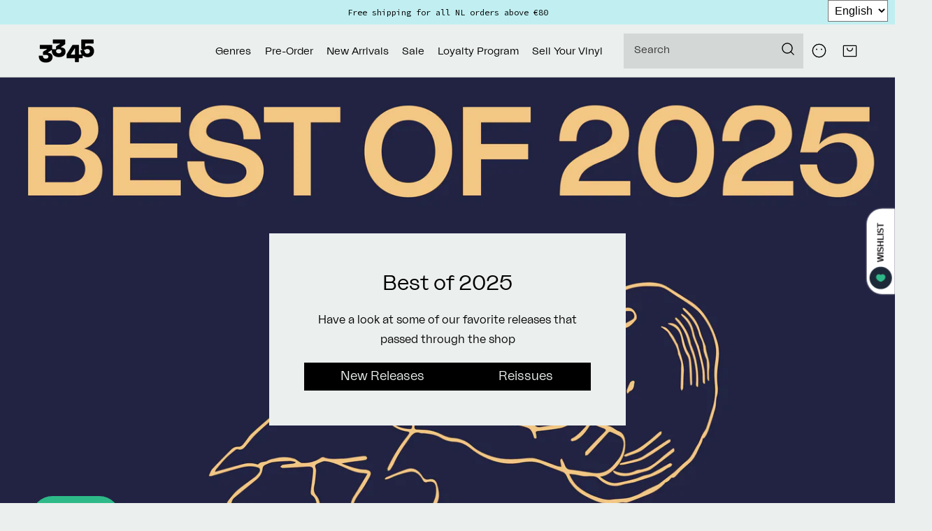

--- FILE ---
content_type: text/html; charset=utf-8
request_url: https://3345.nl/
body_size: 71196
content:















<!doctype html>
<html class="no-js" lang="en">
  <head>
    <!-- Start cookieyes banner -->
    <script id="cookieyes" type="text/javascript" src="https://cdn-cookieyes.com/common/shopify.js"></script>
    <script
      id="cookieyes"
      type="text/javascript"
      src="https://cdn-cookieyes.com/client_data/c96d28f2548490cfd02b66dc/script.js"
    ></script>
    <!-- End cookieyes banner -->

    <!-- Google Tag Manager -->
    <script>
      (function (w, d, s, l, i) {
        w[l] = w[l] || [];
        w[l].push({ 'gtm.start': new Date().getTime(), event: 'gtm.js' });
        var f = d.getElementsByTagName(s)[0],
          j = d.createElement(s),
          dl = l != 'dataLayer' ? '&l=' + l : '';
        j.async = true;
        j.src = 'https://www.googletagmanager.com/gtm.js?id=' + i + dl;
        f.parentNode.insertBefore(j, f);
      })(window, document, 'script', 'dataLayer', 'GTM-MLBF5PK3');
    </script>
    <!-- End Google Tag Manager -->
    <meta name="google-site-verification" content="m2QLUQKLj5B1aNmZtronRxAkXDnYT5oDdOIJlsNz4iQ">
    <meta charset="utf-8">
    <meta http-equiv="X-UA-Compatible" content="IE=edge">
    <meta name="viewport" content="width=device-width,initial-scale=1">
    <meta name="theme-color" content="">
    <link rel="canonical" href="https://3345.nl/">
    <link rel="preconnect" href="https://cdn.shopify.com" crossorigin><link rel="icon" type="image/png" href="//3345.nl/cdn/shop/files/favicon-clean_32x32.png?v=1751990796"><link rel="preconnect" href="https://fonts.shopifycdn.com" crossorigin><title>
      3345 Record Store The Hague | New &amp; Used Vinyl, LPs &amp; CDs
</title>

    
      <meta name="description" content="3345 is an independent record store in The Hague. Shop new and used vinyl, LPs, CDs and cassettes. Featured genres include dance, electronic, jazz, soul and more. Visit our store on Noordeinde or order online with fast shipping.">
    

    

<meta property="og:site_name" content="3345 Record Store The Hague">
<meta property="og:url" content="https://3345.nl/">
<meta property="og:title" content="3345 Record Store The Hague | New &amp; Used Vinyl, LPs &amp; CDs">
<meta property="og:type" content="website">
<meta property="og:description" content="3345 is an independent record store in The Hague. Shop new and used vinyl, LPs, CDs and cassettes. Featured genres include dance, electronic, jazz, soul and more. Visit our store on Noordeinde or order online with fast shipping."><meta property="og:image" content="http://3345.nl/cdn/shop/files/Web_Meta_pic.png?v=1608818126">
  <meta property="og:image:secure_url" content="https://3345.nl/cdn/shop/files/Web_Meta_pic.png?v=1608818126">
  <meta property="og:image:width" content="1200">
  <meta property="og:image:height" content="628"><meta name="twitter:card" content="summary_large_image">
<meta name="twitter:title" content="3345 Record Store The Hague | New &amp; Used Vinyl, LPs &amp; CDs">
<meta name="twitter:description" content="3345 is an independent record store in The Hague. Shop new and used vinyl, LPs, CDs and cassettes. Featured genres include dance, electronic, jazz, soul and more. Visit our store on Noordeinde or order online with fast shipping.">


    <script src="//3345.nl/cdn/shop/t/47/assets/theme.js?v=97117187301334433821716408726" defer="defer"></script>
    <script src="//3345.nl/cdn/shop/t/47/assets/global.js?v=112247163384263986751750947869" defer="defer"></script>
    <script src="//3345.nl/cdn/shop/t/47/assets/main.js?v=3226756802533691531750947870" defer="defer"></script>
    

    
  <script>window.performance && window.performance.mark && window.performance.mark('shopify.content_for_header.start');</script><meta name="google-site-verification" content="m2QLUQKLj5B1aNmZtronRxAkXDnYT5oDdOIJlsNz4iQ">
<meta name="facebook-domain-verification" content="pw40rbvuwzj4d223ujgkwpownorcur">
<meta id="shopify-digital-wallet" name="shopify-digital-wallet" content="/25994035259/digital_wallets/dialog">
<meta name="shopify-checkout-api-token" content="f8cbb785c524110b187a0ccbc13d560f">
<meta id="in-context-paypal-metadata" data-shop-id="25994035259" data-venmo-supported="false" data-environment="production" data-locale="en_US" data-paypal-v4="true" data-currency="EUR">
<link rel="alternate" hreflang="x-default" href="https://3345.nl/">
<link rel="alternate" hreflang="en" href="https://3345.nl/">
<link rel="alternate" hreflang="nl" href="https://3345.nl/nl">
<script async="async" src="/checkouts/internal/preloads.js?locale=en-NL"></script>
<link rel="preconnect" href="https://shop.app" crossorigin="anonymous">
<script async="async" src="https://shop.app/checkouts/internal/preloads.js?locale=en-NL&shop_id=25994035259" crossorigin="anonymous"></script>
<script id="apple-pay-shop-capabilities" type="application/json">{"shopId":25994035259,"countryCode":"NL","currencyCode":"EUR","merchantCapabilities":["supports3DS"],"merchantId":"gid:\/\/shopify\/Shop\/25994035259","merchantName":"3345 Record Store The Hague","requiredBillingContactFields":["postalAddress","email"],"requiredShippingContactFields":["postalAddress","email"],"shippingType":"shipping","supportedNetworks":["visa","maestro","masterCard","amex"],"total":{"type":"pending","label":"3345 Record Store The Hague","amount":"1.00"},"shopifyPaymentsEnabled":true,"supportsSubscriptions":true}</script>
<script id="shopify-features" type="application/json">{"accessToken":"f8cbb785c524110b187a0ccbc13d560f","betas":["rich-media-storefront-analytics"],"domain":"3345.nl","predictiveSearch":true,"shopId":25994035259,"locale":"en"}</script>
<script>var Shopify = Shopify || {};
Shopify.shop = "3345-test.myshopify.com";
Shopify.locale = "en";
Shopify.currency = {"active":"EUR","rate":"1.0"};
Shopify.country = "NL";
Shopify.theme = {"name":"3345-theme\/master","id":166598541656,"schema_name":"3345","schema_version":"0.0","theme_store_id":null,"role":"main"};
Shopify.theme.handle = "null";
Shopify.theme.style = {"id":null,"handle":null};
Shopify.cdnHost = "3345.nl/cdn";
Shopify.routes = Shopify.routes || {};
Shopify.routes.root = "/";</script>
<script type="module">!function(o){(o.Shopify=o.Shopify||{}).modules=!0}(window);</script>
<script>!function(o){function n(){var o=[];function n(){o.push(Array.prototype.slice.apply(arguments))}return n.q=o,n}var t=o.Shopify=o.Shopify||{};t.loadFeatures=n(),t.autoloadFeatures=n()}(window);</script>
<script>
  window.ShopifyPay = window.ShopifyPay || {};
  window.ShopifyPay.apiHost = "shop.app\/pay";
  window.ShopifyPay.redirectState = null;
</script>
<script id="shop-js-analytics" type="application/json">{"pageType":"index"}</script>
<script defer="defer" async type="module" src="//3345.nl/cdn/shopifycloud/shop-js/modules/v2/client.init-shop-cart-sync_IZsNAliE.en.esm.js"></script>
<script defer="defer" async type="module" src="//3345.nl/cdn/shopifycloud/shop-js/modules/v2/chunk.common_0OUaOowp.esm.js"></script>
<script type="module">
  await import("//3345.nl/cdn/shopifycloud/shop-js/modules/v2/client.init-shop-cart-sync_IZsNAliE.en.esm.js");
await import("//3345.nl/cdn/shopifycloud/shop-js/modules/v2/chunk.common_0OUaOowp.esm.js");

  window.Shopify.SignInWithShop?.initShopCartSync?.({"fedCMEnabled":true,"windoidEnabled":true});

</script>
<script>
  window.Shopify = window.Shopify || {};
  if (!window.Shopify.featureAssets) window.Shopify.featureAssets = {};
  window.Shopify.featureAssets['shop-js'] = {"shop-cart-sync":["modules/v2/client.shop-cart-sync_DLOhI_0X.en.esm.js","modules/v2/chunk.common_0OUaOowp.esm.js"],"init-fed-cm":["modules/v2/client.init-fed-cm_C6YtU0w6.en.esm.js","modules/v2/chunk.common_0OUaOowp.esm.js"],"shop-button":["modules/v2/client.shop-button_BCMx7GTG.en.esm.js","modules/v2/chunk.common_0OUaOowp.esm.js"],"shop-cash-offers":["modules/v2/client.shop-cash-offers_BT26qb5j.en.esm.js","modules/v2/chunk.common_0OUaOowp.esm.js","modules/v2/chunk.modal_CGo_dVj3.esm.js"],"init-windoid":["modules/v2/client.init-windoid_B9PkRMql.en.esm.js","modules/v2/chunk.common_0OUaOowp.esm.js"],"init-shop-email-lookup-coordinator":["modules/v2/client.init-shop-email-lookup-coordinator_DZkqjsbU.en.esm.js","modules/v2/chunk.common_0OUaOowp.esm.js"],"shop-toast-manager":["modules/v2/client.shop-toast-manager_Di2EnuM7.en.esm.js","modules/v2/chunk.common_0OUaOowp.esm.js"],"shop-login-button":["modules/v2/client.shop-login-button_BtqW_SIO.en.esm.js","modules/v2/chunk.common_0OUaOowp.esm.js","modules/v2/chunk.modal_CGo_dVj3.esm.js"],"avatar":["modules/v2/client.avatar_BTnouDA3.en.esm.js"],"pay-button":["modules/v2/client.pay-button_CWa-C9R1.en.esm.js","modules/v2/chunk.common_0OUaOowp.esm.js"],"init-shop-cart-sync":["modules/v2/client.init-shop-cart-sync_IZsNAliE.en.esm.js","modules/v2/chunk.common_0OUaOowp.esm.js"],"init-customer-accounts":["modules/v2/client.init-customer-accounts_DenGwJTU.en.esm.js","modules/v2/client.shop-login-button_BtqW_SIO.en.esm.js","modules/v2/chunk.common_0OUaOowp.esm.js","modules/v2/chunk.modal_CGo_dVj3.esm.js"],"init-shop-for-new-customer-accounts":["modules/v2/client.init-shop-for-new-customer-accounts_JdHXxpS9.en.esm.js","modules/v2/client.shop-login-button_BtqW_SIO.en.esm.js","modules/v2/chunk.common_0OUaOowp.esm.js","modules/v2/chunk.modal_CGo_dVj3.esm.js"],"init-customer-accounts-sign-up":["modules/v2/client.init-customer-accounts-sign-up_D6__K_p8.en.esm.js","modules/v2/client.shop-login-button_BtqW_SIO.en.esm.js","modules/v2/chunk.common_0OUaOowp.esm.js","modules/v2/chunk.modal_CGo_dVj3.esm.js"],"checkout-modal":["modules/v2/client.checkout-modal_C_ZQDY6s.en.esm.js","modules/v2/chunk.common_0OUaOowp.esm.js","modules/v2/chunk.modal_CGo_dVj3.esm.js"],"shop-follow-button":["modules/v2/client.shop-follow-button_XetIsj8l.en.esm.js","modules/v2/chunk.common_0OUaOowp.esm.js","modules/v2/chunk.modal_CGo_dVj3.esm.js"],"lead-capture":["modules/v2/client.lead-capture_DvA72MRN.en.esm.js","modules/v2/chunk.common_0OUaOowp.esm.js","modules/v2/chunk.modal_CGo_dVj3.esm.js"],"shop-login":["modules/v2/client.shop-login_ClXNxyh6.en.esm.js","modules/v2/chunk.common_0OUaOowp.esm.js","modules/v2/chunk.modal_CGo_dVj3.esm.js"],"payment-terms":["modules/v2/client.payment-terms_CNlwjfZz.en.esm.js","modules/v2/chunk.common_0OUaOowp.esm.js","modules/v2/chunk.modal_CGo_dVj3.esm.js"]};
</script>
<script>(function() {
  var isLoaded = false;
  function asyncLoad() {
    if (isLoaded) return;
    isLoaded = true;
    var urls = ["https:\/\/static.klaviyo.com\/onsite\/js\/klaviyo.js?company_id=RTEbYf\u0026shop=3345-test.myshopify.com","https:\/\/static.klaviyo.com\/onsite\/js\/klaviyo.js?company_id=RTEbYf\u0026shop=3345-test.myshopify.com","https:\/\/static.klaviyo.com\/onsite\/js\/klaviyo.js?company_id=RZgwjZ\u0026shop=3345-test.myshopify.com","https:\/\/tseish-app.connect.trustedshops.com\/esc.js?apiBaseUrl=aHR0cHM6Ly90c2Vpc2gtYXBwLmNvbm5lY3QudHJ1c3RlZHNob3BzLmNvbQ==\u0026instanceId=MzM0NS10ZXN0Lm15c2hvcGlmeS5jb20=\u0026shop=3345-test.myshopify.com","https:\/\/na.shgcdn3.com\/pixel-collector.js?shop=3345-test.myshopify.com","https:\/\/easy-language-translate.joboapps.com\/script\/3016\/jobo_language_e76753b0f698cc7a970b2ee974677331.js?shop=3345-test.myshopify.com"];
    for (var i = 0; i < urls.length; i++) {
      var s = document.createElement('script');
      s.type = 'text/javascript';
      s.async = true;
      s.src = urls[i];
      var x = document.getElementsByTagName('script')[0];
      x.parentNode.insertBefore(s, x);
    }
  };
  if(window.attachEvent) {
    window.attachEvent('onload', asyncLoad);
  } else {
    window.addEventListener('load', asyncLoad, false);
  }
})();</script>
<script id="__st">var __st={"a":25994035259,"offset":3600,"reqid":"3ee624c5-0296-4e41-80e0-b69666d55dc1-1768410429","pageurl":"3345.nl\/","u":"babcb8b64fe1","p":"home"};</script>
<script>window.ShopifyPaypalV4VisibilityTracking = true;</script>
<script id="captcha-bootstrap">!function(){'use strict';const t='contact',e='account',n='new_comment',o=[[t,t],['blogs',n],['comments',n],[t,'customer']],c=[[e,'customer_login'],[e,'guest_login'],[e,'recover_customer_password'],[e,'create_customer']],r=t=>t.map((([t,e])=>`form[action*='/${t}']:not([data-nocaptcha='true']) input[name='form_type'][value='${e}']`)).join(','),a=t=>()=>t?[...document.querySelectorAll(t)].map((t=>t.form)):[];function s(){const t=[...o],e=r(t);return a(e)}const i='password',u='form_key',d=['recaptcha-v3-token','g-recaptcha-response','h-captcha-response',i],f=()=>{try{return window.sessionStorage}catch{return}},m='__shopify_v',_=t=>t.elements[u];function p(t,e,n=!1){try{const o=window.sessionStorage,c=JSON.parse(o.getItem(e)),{data:r}=function(t){const{data:e,action:n}=t;return t[m]||n?{data:e,action:n}:{data:t,action:n}}(c);for(const[e,n]of Object.entries(r))t.elements[e]&&(t.elements[e].value=n);n&&o.removeItem(e)}catch(o){console.error('form repopulation failed',{error:o})}}const l='form_type',E='cptcha';function T(t){t.dataset[E]=!0}const w=window,h=w.document,L='Shopify',v='ce_forms',y='captcha';let A=!1;((t,e)=>{const n=(g='f06e6c50-85a8-45c8-87d0-21a2b65856fe',I='https://cdn.shopify.com/shopifycloud/storefront-forms-hcaptcha/ce_storefront_forms_captcha_hcaptcha.v1.5.2.iife.js',D={infoText:'Protected by hCaptcha',privacyText:'Privacy',termsText:'Terms'},(t,e,n)=>{const o=w[L][v],c=o.bindForm;if(c)return c(t,g,e,D).then(n);var r;o.q.push([[t,g,e,D],n]),r=I,A||(h.body.append(Object.assign(h.createElement('script'),{id:'captcha-provider',async:!0,src:r})),A=!0)});var g,I,D;w[L]=w[L]||{},w[L][v]=w[L][v]||{},w[L][v].q=[],w[L][y]=w[L][y]||{},w[L][y].protect=function(t,e){n(t,void 0,e),T(t)},Object.freeze(w[L][y]),function(t,e,n,w,h,L){const[v,y,A,g]=function(t,e,n){const i=e?o:[],u=t?c:[],d=[...i,...u],f=r(d),m=r(i),_=r(d.filter((([t,e])=>n.includes(e))));return[a(f),a(m),a(_),s()]}(w,h,L),I=t=>{const e=t.target;return e instanceof HTMLFormElement?e:e&&e.form},D=t=>v().includes(t);t.addEventListener('submit',(t=>{const e=I(t);if(!e)return;const n=D(e)&&!e.dataset.hcaptchaBound&&!e.dataset.recaptchaBound,o=_(e),c=g().includes(e)&&(!o||!o.value);(n||c)&&t.preventDefault(),c&&!n&&(function(t){try{if(!f())return;!function(t){const e=f();if(!e)return;const n=_(t);if(!n)return;const o=n.value;o&&e.removeItem(o)}(t);const e=Array.from(Array(32),(()=>Math.random().toString(36)[2])).join('');!function(t,e){_(t)||t.append(Object.assign(document.createElement('input'),{type:'hidden',name:u})),t.elements[u].value=e}(t,e),function(t,e){const n=f();if(!n)return;const o=[...t.querySelectorAll(`input[type='${i}']`)].map((({name:t})=>t)),c=[...d,...o],r={};for(const[a,s]of new FormData(t).entries())c.includes(a)||(r[a]=s);n.setItem(e,JSON.stringify({[m]:1,action:t.action,data:r}))}(t,e)}catch(e){console.error('failed to persist form',e)}}(e),e.submit())}));const S=(t,e)=>{t&&!t.dataset[E]&&(n(t,e.some((e=>e===t))),T(t))};for(const o of['focusin','change'])t.addEventListener(o,(t=>{const e=I(t);D(e)&&S(e,y())}));const B=e.get('form_key'),M=e.get(l),P=B&&M;t.addEventListener('DOMContentLoaded',(()=>{const t=y();if(P)for(const e of t)e.elements[l].value===M&&p(e,B);[...new Set([...A(),...v().filter((t=>'true'===t.dataset.shopifyCaptcha))])].forEach((e=>S(e,t)))}))}(h,new URLSearchParams(w.location.search),n,t,e,['guest_login'])})(!0,!0)}();</script>
<script integrity="sha256-4kQ18oKyAcykRKYeNunJcIwy7WH5gtpwJnB7kiuLZ1E=" data-source-attribution="shopify.loadfeatures" defer="defer" src="//3345.nl/cdn/shopifycloud/storefront/assets/storefront/load_feature-a0a9edcb.js" crossorigin="anonymous"></script>
<script crossorigin="anonymous" defer="defer" src="//3345.nl/cdn/shopifycloud/storefront/assets/shopify_pay/storefront-65b4c6d7.js?v=20250812"></script>
<script data-source-attribution="shopify.dynamic_checkout.dynamic.init">var Shopify=Shopify||{};Shopify.PaymentButton=Shopify.PaymentButton||{isStorefrontPortableWallets:!0,init:function(){window.Shopify.PaymentButton.init=function(){};var t=document.createElement("script");t.src="https://3345.nl/cdn/shopifycloud/portable-wallets/latest/portable-wallets.en.js",t.type="module",document.head.appendChild(t)}};
</script>
<script data-source-attribution="shopify.dynamic_checkout.buyer_consent">
  function portableWalletsHideBuyerConsent(e){var t=document.getElementById("shopify-buyer-consent"),n=document.getElementById("shopify-subscription-policy-button");t&&n&&(t.classList.add("hidden"),t.setAttribute("aria-hidden","true"),n.removeEventListener("click",e))}function portableWalletsShowBuyerConsent(e){var t=document.getElementById("shopify-buyer-consent"),n=document.getElementById("shopify-subscription-policy-button");t&&n&&(t.classList.remove("hidden"),t.removeAttribute("aria-hidden"),n.addEventListener("click",e))}window.Shopify?.PaymentButton&&(window.Shopify.PaymentButton.hideBuyerConsent=portableWalletsHideBuyerConsent,window.Shopify.PaymentButton.showBuyerConsent=portableWalletsShowBuyerConsent);
</script>
<script data-source-attribution="shopify.dynamic_checkout.cart.bootstrap">document.addEventListener("DOMContentLoaded",(function(){function t(){return document.querySelector("shopify-accelerated-checkout-cart, shopify-accelerated-checkout")}if(t())Shopify.PaymentButton.init();else{new MutationObserver((function(e,n){t()&&(Shopify.PaymentButton.init(),n.disconnect())})).observe(document.body,{childList:!0,subtree:!0})}}));
</script>
<link id="shopify-accelerated-checkout-styles" rel="stylesheet" media="screen" href="https://3345.nl/cdn/shopifycloud/portable-wallets/latest/accelerated-checkout-backwards-compat.css" crossorigin="anonymous">
<style id="shopify-accelerated-checkout-cart">
        #shopify-buyer-consent {
  margin-top: 1em;
  display: inline-block;
  width: 100%;
}

#shopify-buyer-consent.hidden {
  display: none;
}

#shopify-subscription-policy-button {
  background: none;
  border: none;
  padding: 0;
  text-decoration: underline;
  font-size: inherit;
  cursor: pointer;
}

#shopify-subscription-policy-button::before {
  box-shadow: none;
}

      </style>

<script>window.performance && window.performance.mark && window.performance.mark('shopify.content_for_header.end');</script>
  





  <script type="text/javascript">
    
      window.__shgMoneyFormat = window.__shgMoneyFormat || {"AED":{"currency":"AED","currency_symbol":"د.إ","currency_symbol_location":"left","decimal_places":2,"decimal_separator":",","thousands_separator":"."},"AFN":{"currency":"AFN","currency_symbol":"؋","currency_symbol_location":"left","decimal_places":2,"decimal_separator":",","thousands_separator":"."},"ALL":{"currency":"ALL","currency_symbol":"L","currency_symbol_location":"left","decimal_places":2,"decimal_separator":",","thousands_separator":"."},"AMD":{"currency":"AMD","currency_symbol":"դր.","currency_symbol_location":"left","decimal_places":2,"decimal_separator":",","thousands_separator":"."},"ANG":{"currency":"ANG","currency_symbol":"ƒ","currency_symbol_location":"left","decimal_places":2,"decimal_separator":",","thousands_separator":"."},"AUD":{"currency":"AUD","currency_symbol":"$","currency_symbol_location":"left","decimal_places":2,"decimal_separator":",","thousands_separator":"."},"AWG":{"currency":"AWG","currency_symbol":"ƒ","currency_symbol_location":"left","decimal_places":2,"decimal_separator":",","thousands_separator":"."},"AZN":{"currency":"AZN","currency_symbol":"₼","currency_symbol_location":"left","decimal_places":2,"decimal_separator":",","thousands_separator":"."},"BAM":{"currency":"BAM","currency_symbol":"КМ","currency_symbol_location":"left","decimal_places":2,"decimal_separator":",","thousands_separator":"."},"BBD":{"currency":"BBD","currency_symbol":"$","currency_symbol_location":"left","decimal_places":2,"decimal_separator":",","thousands_separator":"."},"BDT":{"currency":"BDT","currency_symbol":"৳","currency_symbol_location":"left","decimal_places":2,"decimal_separator":",","thousands_separator":"."},"BIF":{"currency":"BIF","currency_symbol":"Fr","currency_symbol_location":"left","decimal_places":2,"decimal_separator":",","thousands_separator":"."},"BND":{"currency":"BND","currency_symbol":"$","currency_symbol_location":"left","decimal_places":2,"decimal_separator":",","thousands_separator":"."},"BOB":{"currency":"BOB","currency_symbol":"Bs.","currency_symbol_location":"left","decimal_places":2,"decimal_separator":",","thousands_separator":"."},"BSD":{"currency":"BSD","currency_symbol":"$","currency_symbol_location":"left","decimal_places":2,"decimal_separator":",","thousands_separator":"."},"BWP":{"currency":"BWP","currency_symbol":"P","currency_symbol_location":"left","decimal_places":2,"decimal_separator":",","thousands_separator":"."},"BZD":{"currency":"BZD","currency_symbol":"$","currency_symbol_location":"left","decimal_places":2,"decimal_separator":",","thousands_separator":"."},"CAD":{"currency":"CAD","currency_symbol":"$","currency_symbol_location":"left","decimal_places":2,"decimal_separator":",","thousands_separator":"."},"CDF":{"currency":"CDF","currency_symbol":"Fr","currency_symbol_location":"left","decimal_places":2,"decimal_separator":",","thousands_separator":"."},"CHF":{"currency":"CHF","currency_symbol":"CHF","currency_symbol_location":"left","decimal_places":2,"decimal_separator":",","thousands_separator":"."},"CNY":{"currency":"CNY","currency_symbol":"¥","currency_symbol_location":"left","decimal_places":2,"decimal_separator":",","thousands_separator":"."},"CRC":{"currency":"CRC","currency_symbol":"₡","currency_symbol_location":"left","decimal_places":2,"decimal_separator":",","thousands_separator":"."},"CVE":{"currency":"CVE","currency_symbol":"$","currency_symbol_location":"left","decimal_places":2,"decimal_separator":",","thousands_separator":"."},"CZK":{"currency":"CZK","currency_symbol":"Kč","currency_symbol_location":"left","decimal_places":2,"decimal_separator":",","thousands_separator":"."},"DJF":{"currency":"DJF","currency_symbol":"Fdj","currency_symbol_location":"left","decimal_places":2,"decimal_separator":",","thousands_separator":"."},"DKK":{"currency":"DKK","currency_symbol":"kr.","currency_symbol_location":"left","decimal_places":2,"decimal_separator":",","thousands_separator":"."},"DOP":{"currency":"DOP","currency_symbol":"$","currency_symbol_location":"left","decimal_places":2,"decimal_separator":",","thousands_separator":"."},"DZD":{"currency":"DZD","currency_symbol":"د.ج","currency_symbol_location":"left","decimal_places":2,"decimal_separator":",","thousands_separator":"."},"EGP":{"currency":"EGP","currency_symbol":"ج.م","currency_symbol_location":"left","decimal_places":2,"decimal_separator":",","thousands_separator":"."},"ETB":{"currency":"ETB","currency_symbol":"Br","currency_symbol_location":"left","decimal_places":2,"decimal_separator":",","thousands_separator":"."},"EUR":{"currency":"EUR","currency_symbol":"€","currency_symbol_location":"left","decimal_places":2,"decimal_separator":",","thousands_separator":"."},"FJD":{"currency":"FJD","currency_symbol":"$","currency_symbol_location":"left","decimal_places":2,"decimal_separator":",","thousands_separator":"."},"FKP":{"currency":"FKP","currency_symbol":"£","currency_symbol_location":"left","decimal_places":2,"decimal_separator":",","thousands_separator":"."},"GBP":{"currency":"GBP","currency_symbol":"£","currency_symbol_location":"left","decimal_places":2,"decimal_separator":",","thousands_separator":"."},"GMD":{"currency":"GMD","currency_symbol":"D","currency_symbol_location":"left","decimal_places":2,"decimal_separator":",","thousands_separator":"."},"GNF":{"currency":"GNF","currency_symbol":"Fr","currency_symbol_location":"left","decimal_places":2,"decimal_separator":",","thousands_separator":"."},"GTQ":{"currency":"GTQ","currency_symbol":"Q","currency_symbol_location":"left","decimal_places":2,"decimal_separator":",","thousands_separator":"."},"GYD":{"currency":"GYD","currency_symbol":"$","currency_symbol_location":"left","decimal_places":2,"decimal_separator":",","thousands_separator":"."},"HKD":{"currency":"HKD","currency_symbol":"$","currency_symbol_location":"left","decimal_places":2,"decimal_separator":",","thousands_separator":"."},"HNL":{"currency":"HNL","currency_symbol":"L","currency_symbol_location":"left","decimal_places":2,"decimal_separator":",","thousands_separator":"."},"HUF":{"currency":"HUF","currency_symbol":"Ft","currency_symbol_location":"left","decimal_places":2,"decimal_separator":",","thousands_separator":"."},"IDR":{"currency":"IDR","currency_symbol":"Rp","currency_symbol_location":"left","decimal_places":2,"decimal_separator":",","thousands_separator":"."},"ILS":{"currency":"ILS","currency_symbol":"₪","currency_symbol_location":"left","decimal_places":2,"decimal_separator":",","thousands_separator":"."},"INR":{"currency":"INR","currency_symbol":"₹","currency_symbol_location":"left","decimal_places":2,"decimal_separator":",","thousands_separator":"."},"ISK":{"currency":"ISK","currency_symbol":"kr.","currency_symbol_location":"left","decimal_places":2,"decimal_separator":",","thousands_separator":"."},"JMD":{"currency":"JMD","currency_symbol":"$","currency_symbol_location":"left","decimal_places":2,"decimal_separator":",","thousands_separator":"."},"JPY":{"currency":"JPY","currency_symbol":"¥","currency_symbol_location":"left","decimal_places":2,"decimal_separator":",","thousands_separator":"."},"KES":{"currency":"KES","currency_symbol":"KSh","currency_symbol_location":"left","decimal_places":2,"decimal_separator":",","thousands_separator":"."},"KGS":{"currency":"KGS","currency_symbol":"som","currency_symbol_location":"left","decimal_places":2,"decimal_separator":",","thousands_separator":"."},"KHR":{"currency":"KHR","currency_symbol":"៛","currency_symbol_location":"left","decimal_places":2,"decimal_separator":",","thousands_separator":"."},"KMF":{"currency":"KMF","currency_symbol":"Fr","currency_symbol_location":"left","decimal_places":2,"decimal_separator":",","thousands_separator":"."},"KRW":{"currency":"KRW","currency_symbol":"₩","currency_symbol_location":"left","decimal_places":2,"decimal_separator":",","thousands_separator":"."},"KYD":{"currency":"KYD","currency_symbol":"$","currency_symbol_location":"left","decimal_places":2,"decimal_separator":",","thousands_separator":"."},"KZT":{"currency":"KZT","currency_symbol":"₸","currency_symbol_location":"left","decimal_places":2,"decimal_separator":",","thousands_separator":"."},"LAK":{"currency":"LAK","currency_symbol":"₭","currency_symbol_location":"left","decimal_places":2,"decimal_separator":",","thousands_separator":"."},"LBP":{"currency":"LBP","currency_symbol":"ل.ل","currency_symbol_location":"left","decimal_places":2,"decimal_separator":",","thousands_separator":"."},"LKR":{"currency":"LKR","currency_symbol":"₨","currency_symbol_location":"left","decimal_places":2,"decimal_separator":",","thousands_separator":"."},"MAD":{"currency":"MAD","currency_symbol":"د.م.","currency_symbol_location":"left","decimal_places":2,"decimal_separator":",","thousands_separator":"."},"MDL":{"currency":"MDL","currency_symbol":"L","currency_symbol_location":"left","decimal_places":2,"decimal_separator":",","thousands_separator":"."},"MKD":{"currency":"MKD","currency_symbol":"ден","currency_symbol_location":"left","decimal_places":2,"decimal_separator":",","thousands_separator":"."},"MMK":{"currency":"MMK","currency_symbol":"K","currency_symbol_location":"left","decimal_places":2,"decimal_separator":",","thousands_separator":"."},"MNT":{"currency":"MNT","currency_symbol":"₮","currency_symbol_location":"left","decimal_places":2,"decimal_separator":",","thousands_separator":"."},"MOP":{"currency":"MOP","currency_symbol":"P","currency_symbol_location":"left","decimal_places":2,"decimal_separator":",","thousands_separator":"."},"MUR":{"currency":"MUR","currency_symbol":"₨","currency_symbol_location":"left","decimal_places":2,"decimal_separator":",","thousands_separator":"."},"MVR":{"currency":"MVR","currency_symbol":"MVR","currency_symbol_location":"left","decimal_places":2,"decimal_separator":",","thousands_separator":"."},"MWK":{"currency":"MWK","currency_symbol":"MK","currency_symbol_location":"left","decimal_places":2,"decimal_separator":",","thousands_separator":"."},"MYR":{"currency":"MYR","currency_symbol":"RM","currency_symbol_location":"left","decimal_places":2,"decimal_separator":",","thousands_separator":"."},"NGN":{"currency":"NGN","currency_symbol":"₦","currency_symbol_location":"left","decimal_places":2,"decimal_separator":",","thousands_separator":"."},"NIO":{"currency":"NIO","currency_symbol":"C$","currency_symbol_location":"left","decimal_places":2,"decimal_separator":",","thousands_separator":"."},"NPR":{"currency":"NPR","currency_symbol":"Rs.","currency_symbol_location":"left","decimal_places":2,"decimal_separator":",","thousands_separator":"."},"NZD":{"currency":"NZD","currency_symbol":"$","currency_symbol_location":"left","decimal_places":2,"decimal_separator":",","thousands_separator":"."},"PEN":{"currency":"PEN","currency_symbol":"S/","currency_symbol_location":"left","decimal_places":2,"decimal_separator":",","thousands_separator":"."},"PGK":{"currency":"PGK","currency_symbol":"K","currency_symbol_location":"left","decimal_places":2,"decimal_separator":",","thousands_separator":"."},"PHP":{"currency":"PHP","currency_symbol":"₱","currency_symbol_location":"left","decimal_places":2,"decimal_separator":",","thousands_separator":"."},"PKR":{"currency":"PKR","currency_symbol":"₨","currency_symbol_location":"left","decimal_places":2,"decimal_separator":",","thousands_separator":"."},"PLN":{"currency":"PLN","currency_symbol":"zł","currency_symbol_location":"left","decimal_places":2,"decimal_separator":",","thousands_separator":"."},"PYG":{"currency":"PYG","currency_symbol":"₲","currency_symbol_location":"left","decimal_places":2,"decimal_separator":",","thousands_separator":"."},"QAR":{"currency":"QAR","currency_symbol":"ر.ق","currency_symbol_location":"left","decimal_places":2,"decimal_separator":",","thousands_separator":"."},"RON":{"currency":"RON","currency_symbol":"Lei","currency_symbol_location":"left","decimal_places":2,"decimal_separator":",","thousands_separator":"."},"RSD":{"currency":"RSD","currency_symbol":"РСД","currency_symbol_location":"left","decimal_places":2,"decimal_separator":",","thousands_separator":"."},"RWF":{"currency":"RWF","currency_symbol":"FRw","currency_symbol_location":"left","decimal_places":2,"decimal_separator":",","thousands_separator":"."},"SAR":{"currency":"SAR","currency_symbol":"ر.س","currency_symbol_location":"left","decimal_places":2,"decimal_separator":",","thousands_separator":"."},"SBD":{"currency":"SBD","currency_symbol":"$","currency_symbol_location":"left","decimal_places":2,"decimal_separator":",","thousands_separator":"."},"SEK":{"currency":"SEK","currency_symbol":"kr","currency_symbol_location":"left","decimal_places":2,"decimal_separator":",","thousands_separator":"."},"SGD":{"currency":"SGD","currency_symbol":"$","currency_symbol_location":"left","decimal_places":2,"decimal_separator":",","thousands_separator":"."},"SHP":{"currency":"SHP","currency_symbol":"£","currency_symbol_location":"left","decimal_places":2,"decimal_separator":",","thousands_separator":"."},"SLL":{"currency":"SLL","currency_symbol":"Le","currency_symbol_location":"left","decimal_places":2,"decimal_separator":",","thousands_separator":"."},"STD":{"currency":"STD","currency_symbol":"Db","currency_symbol_location":"left","decimal_places":2,"decimal_separator":",","thousands_separator":"."},"THB":{"currency":"THB","currency_symbol":"฿","currency_symbol_location":"left","decimal_places":2,"decimal_separator":",","thousands_separator":"."},"TJS":{"currency":"TJS","currency_symbol":"ЅМ","currency_symbol_location":"left","decimal_places":2,"decimal_separator":",","thousands_separator":"."},"TOP":{"currency":"TOP","currency_symbol":"T$","currency_symbol_location":"left","decimal_places":2,"decimal_separator":",","thousands_separator":"."},"TTD":{"currency":"TTD","currency_symbol":"$","currency_symbol_location":"left","decimal_places":2,"decimal_separator":",","thousands_separator":"."},"TWD":{"currency":"TWD","currency_symbol":"$","currency_symbol_location":"left","decimal_places":2,"decimal_separator":",","thousands_separator":"."},"TZS":{"currency":"TZS","currency_symbol":"Sh","currency_symbol_location":"left","decimal_places":2,"decimal_separator":",","thousands_separator":"."},"UAH":{"currency":"UAH","currency_symbol":"₴","currency_symbol_location":"left","decimal_places":2,"decimal_separator":",","thousands_separator":"."},"UGX":{"currency":"UGX","currency_symbol":"USh","currency_symbol_location":"left","decimal_places":2,"decimal_separator":",","thousands_separator":"."},"USD":{"currency":"USD","currency_symbol":"$","currency_symbol_location":"left","decimal_places":2,"decimal_separator":",","thousands_separator":"."},"UYU":{"currency":"UYU","currency_symbol":"$U","currency_symbol_location":"left","decimal_places":2,"decimal_separator":",","thousands_separator":"."},"UZS":{"currency":"UZS","currency_symbol":"so'm","currency_symbol_location":"left","decimal_places":2,"decimal_separator":",","thousands_separator":"."},"VND":{"currency":"VND","currency_symbol":"₫","currency_symbol_location":"left","decimal_places":2,"decimal_separator":",","thousands_separator":"."},"VUV":{"currency":"VUV","currency_symbol":"Vt","currency_symbol_location":"left","decimal_places":2,"decimal_separator":",","thousands_separator":"."},"WST":{"currency":"WST","currency_symbol":"T","currency_symbol_location":"left","decimal_places":2,"decimal_separator":",","thousands_separator":"."},"XAF":{"currency":"XAF","currency_symbol":"CFA","currency_symbol_location":"left","decimal_places":2,"decimal_separator":",","thousands_separator":"."},"XCD":{"currency":"XCD","currency_symbol":"$","currency_symbol_location":"left","decimal_places":2,"decimal_separator":",","thousands_separator":"."},"XOF":{"currency":"XOF","currency_symbol":"Fr","currency_symbol_location":"left","decimal_places":2,"decimal_separator":",","thousands_separator":"."},"XPF":{"currency":"XPF","currency_symbol":"Fr","currency_symbol_location":"left","decimal_places":2,"decimal_separator":",","thousands_separator":"."},"YER":{"currency":"YER","currency_symbol":"﷼","currency_symbol_location":"left","decimal_places":2,"decimal_separator":",","thousands_separator":"."}};
    
    window.__shgCurrentCurrencyCode = window.__shgCurrentCurrencyCode || {
      currency: "EUR",
      currency_symbol: "€",
      decimal_separator: ".",
      thousands_separator: ",",
      decimal_places: 2,
      currency_symbol_location: "left"
    };
  </script>





    <style data-shopify>
      @font-face {
  font-family: Assistant;
  font-weight: 400;
  font-style: normal;
  font-display: swap;
  src: url("//3345.nl/cdn/fonts/assistant/assistant_n4.9120912a469cad1cc292572851508ca49d12e768.woff2") format("woff2"),
       url("//3345.nl/cdn/fonts/assistant/assistant_n4.6e9875ce64e0fefcd3f4446b7ec9036b3ddd2985.woff") format("woff");
}

      @font-face {
  font-family: Assistant;
  font-weight: 700;
  font-style: normal;
  font-display: swap;
  src: url("//3345.nl/cdn/fonts/assistant/assistant_n7.bf44452348ec8b8efa3aa3068825305886b1c83c.woff2") format("woff2"),
       url("//3345.nl/cdn/fonts/assistant/assistant_n7.0c887fee83f6b3bda822f1150b912c72da0f7b64.woff") format("woff");
}

      
      
      @font-face {
  font-family: Assistant;
  font-weight: 400;
  font-style: normal;
  font-display: swap;
  src: url("//3345.nl/cdn/fonts/assistant/assistant_n4.9120912a469cad1cc292572851508ca49d12e768.woff2") format("woff2"),
       url("//3345.nl/cdn/fonts/assistant/assistant_n4.6e9875ce64e0fefcd3f4446b7ec9036b3ddd2985.woff") format("woff");
}


      :root {
        --font-body-family: 'La Nord';
        --font-body-style: normal;
        --font-body-weight: 300;

        --font-heading-family: 'La Nord';
        --font-heading-style: normal;
        --font-heading-weight: 700;
        --color-black: 0,0,0;
        --color-base-text: 0, 0, 0;
        --color-base-background-1: 235, 239, 238;
        --color-base-background-2: 255, 255, 255;
        --color-base-background-3: 165, 175, 174;
        --color-base-solid-button-labels: 255, 255, 255;
        --color-base-outline-button-labels: 26, 28, 132;
        --color-base-accent-1: 45, 186, 136;
        --color-base-accent-2: 193, 239, 241;
        --color-base-accent-3: 252, 255, 226;
        --payment-terms-background-color: #ebefee;
        --color-white: 255,255,255;
        --gradient-base-background-1: #ebefee;
        --gradient-base-background-2: #ffffff;
        --gradient-base-background-3: #a5afae;
        --gradient-base-accent-1: #2dba88;
        --gradient-base-accent-2: #c1eff1;
        --color-border: var(--color-foreground);
        --page-width: 121rem;
        --page-width-margin: 0rem;
      }

      *,
      *::before,
      *::after {
        box-sizing: inherit;
      }

      html {
        box-sizing: border-box;
        font-size: 62.5%;
        height: 100%;
      }

      body {
        display: grid;
        grid-template-rows: auto auto 1fr auto;
        grid-template-columns: 100%;
        min-height: 100%;
        margin: 0;
        font-size: 1.6rem;
        line-height: 1.8;
        font-family: var(--font-body-family);
        font-style: var(--font-body-style);
        font-weight: var(--font-body-weight);
      }
    </style>

    <link href="//3345.nl/cdn/shop/t/47/assets/theme.css?v=28695330648949676991768217446" rel="stylesheet" type="text/css" media="all" />
    <link href="//3345.nl/cdn/shop/t/47/assets/tailwind.css?v=113561839060856005271750947875" rel="stylesheet" type="text/css" media="all" />

    <link rel="preload" as="font" href="//3345.nl/cdn/shop/t/47/assets/LaNord-Bold.woff2?v=181832420479296100271716408725" type="font/woff2" crossorigin>
<link rel="preload" as="font" href="//3345.nl/cdn/shop/t/47/assets/LaNord-Bold.woff?v=36010893791063900041716408724" type="font/woff" crossorigin>
<link rel="preload" as="font" href="//3345.nl/cdn/shop/t/47/assets/LaNord-Medium.woff2?v=15063656587628825871716408726" type="font/woff2" crossorigin>
<link rel="preload" as="font" href="//3345.nl/cdn/shop/t/47/assets/LaNord-Medium.woff?v=51105889019120611091716408725" type="font/woff" crossorigin>
<link rel="preload" as="font" href="//3345.nl/cdn/shop/t/47/assets/LaNord-Regular.woff2?v=128048005650987509181716408725" type="font/woff2" crossorigin>
<link rel="preload" as="font" href="//3345.nl/cdn/shop/t/47/assets/LaNord-Regular.woff?v=78965781769860328131716408726" type="font/woff" crossorigin>
<link rel="preload" as="font" href="//3345.nl/cdn/shop/t/47/assets/LaNord-SemiLight.woff2?v=151351849564801438271716408727" type="font/woff2" crossorigin>
<link rel="preload" as="font" href="//3345.nl/cdn/shop/t/47/assets/LaNord-SemiLight.woff?v=16683536573610822081716408729" type="font/woff" crossorigin>
<link rel="preload" as="font" href="//3345.nl/cdn/shop/t/47/assets/LaNord-Light.woff2?v=50675393788970719761716408725" type="font/woff2" crossorigin>
<link rel="preload" as="font" href="//3345.nl/cdn/shop/t/47/assets/LaNord-Light.woff?v=148963603542312428531716408727" type="font/woff" crossorigin>
<link rel="preconnect" href="https://fonts.googleapis.com"> 
<link rel="preconnect" href="https://fonts.gstatic.com" crossorigin> 
<link href="https://fonts.googleapis.com/css2?family=Source+Code+Pro&display=swap" rel="stylesheet">

<style>
  @font-face {
    font-family:"La Nord";
    src:
        url("//3345.nl/cdn/shop/t/47/assets/LaNord-Bold.woff2?v=181832420479296100271716408725") format("woff2"),
        url("//3345.nl/cdn/shop/t/47/assets/LaNord-Bold.woff?v=36010893791063900041716408724") format("woff");
    font-display:swap;
    font-style:normal;
    font-weight:700;
  }
  @font-face {
    font-family:"La Nord";
    src:
        url("//3345.nl/cdn/shop/t/47/assets/LaNord-Medium.woff2?v=15063656587628825871716408726") format("woff2"),
        url("//3345.nl/cdn/shop/t/47/assets/LaNord-Medium.woff?v=51105889019120611091716408725") format("woff");
    font-display:swap;
    font-style:normal;
    font-weight:500;
  }
  @font-face {
    font-family:"La Nord";
    src:
        url("//3345.nl/cdn/shop/t/47/assets/LaNord-Regular.woff2?v=128048005650987509181716408725") format("woff2"),
        url("//3345.nl/cdn/shop/t/47/assets/LaNord-Regular.woff?v=78965781769860328131716408726") format("woff");
    font-display:swap;
    font-style:normal;
    font-weight:400;
  }
  @font-face {
    font-family:"La Nord";
    src:
        url("//3345.nl/cdn/shop/t/47/assets/LaNord-SemiLight.woff2?v=151351849564801438271716408727") format("woff2"),
        url("//3345.nl/cdn/shop/t/47/assets/LaNord-SemiLight.woff?v=16683536573610822081716408729") format("woff");
    font-display:swap;
    font-style:normal;
    font-weight:300;
  }
  @font-face {
    font-family:"La Nord";
    src:
        url("//3345.nl/cdn/shop/t/47/assets/LaNord-Light.woff2?v=50675393788970719761716408725") format("woff2"),
        url("//3345.nl/cdn/shop/t/47/assets/LaNord-Light.woff?v=148963603542312428531716408727") format("woff");
    font-display:swap;
    font-style:normal;
    font-weight:200;
  }
</style>
<link
        rel="stylesheet"
        href="//3345.nl/cdn/shop/t/47/assets/component-predictive-search.css?v=161144273746415691091716408726"
        media="print"
        onload="this.media='all'"
      ><script>
      document.documentElement.className = document.documentElement.className.replace('no-js', 'js');
    </script>
    <link href="//3345.nl/cdn/shop/t/47/assets/boost-pfs-init.css?v=37444534944217766741716408727" rel="stylesheet" type="text/css" media="all" />
  <link rel="preload stylesheet" href="//3345.nl/cdn/shop/t/47/assets/boost-pfs-general.css?v=56914394428225445991716408737" as="style"><link href="//3345.nl/cdn/shop/t/47/assets/boost-pfs-custom.css?v=44699477069355484461716408737" rel="stylesheet" type="text/css" media="all" />
<style data-id="boost-pfs-style" type="text/css">
    .boost-pfs-filter-option-title-text {}

   .boost-pfs-filter-tree-v .boost-pfs-filter-option-title-text:before {}
    .boost-pfs-filter-tree-v .boost-pfs-filter-option.boost-pfs-filter-option-collapsed .boost-pfs-filter-option-title-text:before {}
    .boost-pfs-filter-tree-h .boost-pfs-filter-option-title-heading:before {}

    .boost-pfs-filter-refine-by .boost-pfs-filter-option-title h3 {}

    .boost-pfs-filter-option-content .boost-pfs-filter-option-item-list .boost-pfs-filter-option-item button,
    .boost-pfs-filter-option-content .boost-pfs-filter-option-item-list .boost-pfs-filter-option-item .boost-pfs-filter-button,
    .boost-pfs-filter-option-range-amount input,
    .boost-pfs-filter-tree-v .boost-pfs-filter-refine-by .boost-pfs-filter-refine-by-items .refine-by-item,
    .boost-pfs-filter-refine-by-wrapper-v .boost-pfs-filter-refine-by .boost-pfs-filter-refine-by-items .refine-by-item,
    .boost-pfs-filter-refine-by .boost-pfs-filter-option-title,
    .boost-pfs-filter-refine-by .boost-pfs-filter-refine-by-items .refine-by-item>a,
    .boost-pfs-filter-refine-by>span,
    .boost-pfs-filter-clear,
    .boost-pfs-filter-clear-all{}
    .boost-pfs-filter-tree-h .boost-pfs-filter-pc .boost-pfs-filter-refine-by-items .refine-by-item .boost-pfs-filter-clear .refine-by-type, 
    .boost-pfs-filter-refine-by-wrapper-h .boost-pfs-filter-pc .boost-pfs-filter-refine-by-items .refine-by-item .boost-pfs-filter-clear .refine-by-type {}

    .boost-pfs-filter-option-multi-level-collections .boost-pfs-filter-option-multi-level-list .boost-pfs-filter-option-item .boost-pfs-filter-button-arrow .boost-pfs-arrow:before,
    .boost-pfs-filter-option-multi-level-tag .boost-pfs-filter-option-multi-level-list .boost-pfs-filter-option-item .boost-pfs-filter-button-arrow .boost-pfs-arrow:before {}

    .boost-pfs-filter-refine-by-wrapper-v .boost-pfs-filter-refine-by .boost-pfs-filter-refine-by-items .refine-by-item .boost-pfs-filter-clear:after, 
    .boost-pfs-filter-refine-by-wrapper-v .boost-pfs-filter-refine-by .boost-pfs-filter-refine-by-items .refine-by-item .boost-pfs-filter-clear:before, 
    .boost-pfs-filter-tree-v .boost-pfs-filter-refine-by .boost-pfs-filter-refine-by-items .refine-by-item .boost-pfs-filter-clear:after, 
    .boost-pfs-filter-tree-v .boost-pfs-filter-refine-by .boost-pfs-filter-refine-by-items .refine-by-item .boost-pfs-filter-clear:before,
    .boost-pfs-filter-refine-by-wrapper-h .boost-pfs-filter-pc .boost-pfs-filter-refine-by-items .refine-by-item .boost-pfs-filter-clear:after, 
    .boost-pfs-filter-refine-by-wrapper-h .boost-pfs-filter-pc .boost-pfs-filter-refine-by-items .refine-by-item .boost-pfs-filter-clear:before, 
    .boost-pfs-filter-tree-h .boost-pfs-filter-pc .boost-pfs-filter-refine-by-items .refine-by-item .boost-pfs-filter-clear:after, 
    .boost-pfs-filter-tree-h .boost-pfs-filter-pc .boost-pfs-filter-refine-by-items .refine-by-item .boost-pfs-filter-clear:before {}
    .boost-pfs-filter-option-range-slider .noUi-value-horizontal {}

    .boost-pfs-filter-tree-mobile-button button,
    .boost-pfs-filter-top-sorting-mobile button {}
    .boost-pfs-filter-top-sorting-mobile button>span:after {}
  </style><style data-id="boost-pfs-otp-style" type="text/css">
      .boost-pfs-quickview-btn {background: rgba(255,255,255,1);color: rgba(61,66,70,1);border-color: rgba(255,255,255,1);}
      .boost-pfs-quickview-btn svg {fill: rgba(61,66,70,1);}
      .boost-pfs-quickview-btn:hover {background: rgba(61,66,70,1);color: rgba(255,255,255,1);border-color: rgba(61,66,70,1);}
      .boost-pfs-quickview-btn:hover svg {fill: rgba(255,255,255,1);}
      .boost-pfs-addtocart-btn {background: rgba(0,0,0,1);color: rgba(255,255,255,1);border-color: rgba(0,0,0,1);}
      .boost-pfs-addtocart-btn svg {fill: rgba(255,255,255,1);}
      .boost-pfs-addtocart-btn:hover {background: rgba(61,66,70,1);color: rgba(255,255,255,1);border-color: rgba(61,66,70,1);}
      .boost-pfs-addtocart-btn:hover svg {fill: rgba(255,255,255,1);}
    </style>

    

<script type="text/javascript">
  
    window.SHG_CUSTOMER = null;
  
</script>







  <!-- BEGIN app block: shopify://apps/boost-ai-search-filter/blocks/instant-search-app-embedded/7fc998ae-a150-4367-bab8-505d8a4503f7 --><script type="text/javascript">(function a(){!window.boostWidgetIntegration&&(window.boostWidgetIntegration={});const b=window.boostWidgetIntegration;!b.taeSettings&&(b.taeSettings={});const c=b.taeSettings;c.instantSearch={enabled:!0}})()</script><!-- END app block --><!-- BEGIN app block: shopify://apps/klaviyo-email-marketing-sms/blocks/klaviyo-onsite-embed/2632fe16-c075-4321-a88b-50b567f42507 -->












  <script async src="https://static.klaviyo.com/onsite/js/RTEbYf/klaviyo.js?company_id=RTEbYf"></script>
  <script>!function(){if(!window.klaviyo){window._klOnsite=window._klOnsite||[];try{window.klaviyo=new Proxy({},{get:function(n,i){return"push"===i?function(){var n;(n=window._klOnsite).push.apply(n,arguments)}:function(){for(var n=arguments.length,o=new Array(n),w=0;w<n;w++)o[w]=arguments[w];var t="function"==typeof o[o.length-1]?o.pop():void 0,e=new Promise((function(n){window._klOnsite.push([i].concat(o,[function(i){t&&t(i),n(i)}]))}));return e}}})}catch(n){window.klaviyo=window.klaviyo||[],window.klaviyo.push=function(){var n;(n=window._klOnsite).push.apply(n,arguments)}}}}();</script>

  




  <script>
    window.klaviyoReviewsProductDesignMode = false
  </script>







<!-- END app block --><!-- BEGIN app block: shopify://apps/boost-ai-search-filter/blocks/boost-sd-ssr/7fc998ae-a150-4367-bab8-505d8a4503f7 --><script type="text/javascript">"use strict";(()=>{var __typeError=msg=>{throw TypeError(msg)};var __accessCheck=(obj,member,msg)=>member.has(obj)||__typeError("Cannot "+msg);var __privateGet=(obj,member,getter)=>(__accessCheck(obj,member,"read from private field"),getter?getter.call(obj):member.get(obj));var __privateAdd=(obj,member,value)=>member.has(obj)?__typeError("Cannot add the same private member more than once"):member instanceof WeakSet?member.add(obj):member.set(obj,value);var __privateSet=(obj,member,value,setter)=>(__accessCheck(obj,member,"write to private field"),setter?setter.call(obj,value):member.set(obj,value),value);var __privateMethod=(obj,member,method)=>(__accessCheck(obj,member,"access private method"),method);function mergeDeepMutate(target,...sources){if(!target)return target;if(sources.length===0)return target;const isObject=obj=>!!obj&&typeof obj==="object";const isPlainObject=obj=>{if(!isObject(obj))return false;const proto=Object.getPrototypeOf(obj);return proto===Object.prototype||proto===null};for(const source of sources){if(!source)continue;for(const key in source){const sourceValue=source[key];if(!(key in target)){target[key]=sourceValue;continue}const targetValue=target[key];if(Array.isArray(targetValue)&&Array.isArray(sourceValue)){target[key]=targetValue.concat(...sourceValue)}else if(isPlainObject(targetValue)&&isPlainObject(sourceValue)){target[key]=mergeDeepMutate(targetValue,sourceValue)}else{target[key]=sourceValue}}}return target}var _config,_dataObjects,_modules,_cachedModulesByConstructor,_status,_cachedEventListeners,_registryBlockListeners,_readyListeners,_blocks,_Application_instances,extendAppConfigFromModules_fn,extendAppConfigFromGlobalVariables_fn,initializeDataObjects_fn,resetBlocks_fn,loadModuleEventListeners_fn;var Application=class{constructor(config,dataObjects){__privateAdd(this,_Application_instances);__privateAdd(this,_config);__privateAdd(this,_dataObjects);__privateAdd(this,_modules,[]);__privateAdd(this,_cachedModulesByConstructor,new Map);__privateAdd(this,_status,"created");__privateAdd(this,_cachedEventListeners,{});__privateAdd(this,_registryBlockListeners,[]);__privateAdd(this,_readyListeners,[]);this.mode="production";this.logLevel=1;__privateAdd(this,_blocks,{});const boostWidgetIntegration=window.boostWidgetIntegration;__privateSet(this,_config,config||{logLevel:boostWidgetIntegration?.config?.logLevel,env:"production"});this.logLevel=__privateGet(this,_config).logLevel??(this.mode==="production"?2:this.logLevel);if(__privateGet(this,_config).logLevel==null){__privateGet(this,_config).logLevel=this.logLevel}__privateSet(this,_dataObjects,dataObjects||{});this.logger={debug:(...args)=>{if(this.logLevel<=0){console.debug("Boost > [DEBUG] ",...args)}},info:(...args)=>{if(this.logLevel<=1){console.info("Boost > [INFO] ",...args)}},warn:(...args)=>{if(this.logLevel<=2){console.warn("Boost > [WARN] ",...args)}},error:(...args)=>{if(this.logLevel<=3){console.error("Boost > [ERROR] ",...args)}}}}get blocks(){return __privateGet(this,_blocks)}get config(){return __privateGet(this,_config)}get dataObjects(){return __privateGet(this,_dataObjects)}get status(){return __privateGet(this,_status)}get modules(){return __privateGet(this,_modules)}bootstrap(){if(__privateGet(this,_status)==="bootstrapped"){this.logger.warn("Application already bootstrapped");return}if(__privateGet(this,_status)==="started"){this.logger.warn("Application already started");return}__privateMethod(this,_Application_instances,loadModuleEventListeners_fn).call(this);this.dispatchLifecycleEvent({name:"onBeforeAppBootstrap",payload:null});if(__privateGet(this,_config)?.customization?.app?.onBootstrap){__privateGet(this,_config).customization.app.onBootstrap(this)}__privateMethod(this,_Application_instances,extendAppConfigFromModules_fn).call(this);__privateMethod(this,_Application_instances,extendAppConfigFromGlobalVariables_fn).call(this);__privateMethod(this,_Application_instances,initializeDataObjects_fn).call(this);this.assignGlobalVariables();__privateSet(this,_status,"bootstrapped");this.dispatchLifecycleEvent({name:"onAppBootstrap",payload:null})}async initModules(){await Promise.all(__privateGet(this,_modules).map(async module=>{if(!module.shouldInit()){this.logger.info("Module not initialized",module.constructor.name,"shouldInit returned false");return}module.onBeforeModuleInit?.();this.dispatchLifecycleEvent({name:"onBeforeModuleInit",payload:{module}});this.logger.info(`Initializing ${module.constructor.name} module`);try{await module.init();this.dispatchLifecycleEvent({name:"onModuleInit",payload:{module}})}catch(error){this.logger.error(`Error initializing module ${module.constructor.name}:`,error);this.dispatchLifecycleEvent({name:"onModuleError",payload:{module,error:error instanceof Error?error:new Error(String(error))}})}}))}getModule(constructor){const module=__privateGet(this,_cachedModulesByConstructor).get(constructor);if(module&&!module.shouldInit()){return void 0}return module}getModuleByName(name){const module=__privateGet(this,_modules).find(mod=>{const ModuleClass=mod.constructor;return ModuleClass.moduleName===name});if(module&&!module.shouldInit()){return void 0}return module}registerBlock(block){if(!block.id){this.logger.error("Block id is required");return}const blockId=block.id;if(__privateGet(this,_blocks)[blockId]){this.logger.error(`Block with id ${blockId} already exists`);return}__privateGet(this,_blocks)[blockId]=block;if(window.boostWidgetIntegration.blocks){window.boostWidgetIntegration.blocks[blockId]=block}this.dispatchLifecycleEvent({name:"onRegisterBlock",payload:{block}});__privateGet(this,_registryBlockListeners).forEach(listener=>{try{listener(block)}catch(error){this.logger.error("Error in registry block listener:",error)}})}addRegistryBlockListener(listener){__privateGet(this,_registryBlockListeners).push(listener);Object.values(__privateGet(this,_blocks)).forEach(block=>{try{listener(block)}catch(error){this.logger.error("Error in registry block listener for existing block:",error)}})}removeRegistryBlockListener(listener){const index=__privateGet(this,_registryBlockListeners).indexOf(listener);if(index>-1){__privateGet(this,_registryBlockListeners).splice(index,1)}}onReady(handler){if(__privateGet(this,_status)==="started"){try{handler()}catch(error){this.logger.error("Error in ready handler:",error)}}else{__privateGet(this,_readyListeners).push(handler)}}assignGlobalVariables(){if(!window.boostWidgetIntegration){window.boostWidgetIntegration={}}Object.assign(window.boostWidgetIntegration,{TAEApp:this,config:this.config,dataObjects:__privateGet(this,_dataObjects),blocks:this.blocks})}async start(){this.logger.info("Application starting");this.bootstrap();this.dispatchLifecycleEvent({name:"onBeforeAppStart",payload:null});await this.initModules();__privateSet(this,_status,"started");this.dispatchLifecycleEvent({name:"onAppStart",payload:null});__privateGet(this,_readyListeners).forEach(listener=>{try{listener()}catch(error){this.logger.error("Error in ready listener:",error)}});if(__privateGet(this,_config)?.customization?.app?.onStart){__privateGet(this,_config).customization.app.onStart(this)}}destroy(){if(__privateGet(this,_status)!=="started"){this.logger.warn("Application not started yet");return}__privateGet(this,_modules).forEach(module=>{this.dispatchLifecycleEvent({name:"onModuleDestroy",payload:{module}});module.destroy()});__privateSet(this,_modules,[]);__privateMethod(this,_Application_instances,resetBlocks_fn).call(this);__privateSet(this,_status,"destroyed");this.dispatchLifecycleEvent({name:"onAppDestroy",payload:null})}setLogLevel(level){this.logLevel=level;this.updateConfig({logLevel:level})}loadModule(ModuleConstructor){if(!ModuleConstructor){return this}const app=this;const moduleInstance=new ModuleConstructor(app);if(__privateGet(app,_cachedModulesByConstructor).has(ModuleConstructor)){this.logger.warn(`Module ${ModuleConstructor.name} already loaded`);return app}__privateGet(this,_modules).push(moduleInstance);__privateGet(this,_cachedModulesByConstructor).set(ModuleConstructor,moduleInstance);this.logger.info(`Module ${ModuleConstructor.name} already loaded`);return app}updateConfig(newConfig){if(typeof newConfig==="function"){__privateSet(this,_config,newConfig(__privateGet(this,_config)))}else{mergeDeepMutate(__privateGet(this,_config),newConfig)}return this.config}dispatchLifecycleEvent(event){switch(event.name){case"onBeforeAppBootstrap":this.triggerEvent("onBeforeAppBootstrap",event);break;case"onAppBootstrap":this.logger.info("Application bootstrapped");this.triggerEvent("onAppBootstrap",event);break;case"onBeforeModuleInit":this.triggerEvent("onBeforeModuleInit",event);break;case"onModuleInit":this.logger.info(`Module ${event.payload.module.constructor.name} initialized`);this.triggerEvent("onModuleInit",event);break;case"onModuleDestroy":this.logger.info(`Module ${event.payload.module.constructor.name} destroyed`);this.triggerEvent("onModuleDestroy",event);break;case"onBeforeAppStart":this.triggerEvent("onBeforeAppStart",event);break;case"onAppStart":this.logger.info("Application started");this.triggerEvent("onAppStart",event);break;case"onAppDestroy":this.logger.info("Application destroyed");this.triggerEvent("onAppDestroy",event);break;case"onAppError":this.logger.error("Application error",event.payload.error);this.triggerEvent("onAppError",event);break;case"onModuleError":this.logger.error("Module error",event.payload.module.constructor.name,event.payload.error);this.triggerEvent("onModuleError",event);break;case"onRegisterBlock":this.logger.info(`Block registered with id: ${event.payload.block.id}`);this.triggerEvent("onRegisterBlock",event);break;default:this.logger.warn("Unknown lifecycle event",event);break}}triggerEvent(eventName,event){const eventListeners=__privateGet(this,_cachedEventListeners)[eventName];if(eventListeners){eventListeners.forEach(listener=>{try{if(eventName==="onRegisterBlock"&&event.payload&&"block"in event.payload){listener(event.payload.block)}else{listener(event)}}catch(error){this.logger.error(`Error in event listener for ${eventName}:`,error,"Event data:",event)}})}}};_config=new WeakMap;_dataObjects=new WeakMap;_modules=new WeakMap;_cachedModulesByConstructor=new WeakMap;_status=new WeakMap;_cachedEventListeners=new WeakMap;_registryBlockListeners=new WeakMap;_readyListeners=new WeakMap;_blocks=new WeakMap;_Application_instances=new WeakSet;extendAppConfigFromModules_fn=function(){__privateGet(this,_modules).forEach(module=>{const extendAppConfig=module.extendAppConfig;if(extendAppConfig){mergeDeepMutate(__privateGet(this,_config),extendAppConfig)}})};extendAppConfigFromGlobalVariables_fn=function(){const initializedGlobalConfig=window.boostWidgetIntegration?.config;if(initializedGlobalConfig){mergeDeepMutate(__privateGet(this,_config),initializedGlobalConfig)}};initializeDataObjects_fn=function(){__privateGet(this,_modules).forEach(module=>{const dataObject=module.dataObject;if(dataObject){mergeDeepMutate(__privateGet(this,_dataObjects),dataObject)}})};resetBlocks_fn=function(){this.logger.info("Resetting all blocks");__privateSet(this,_blocks,{})};loadModuleEventListeners_fn=function(){__privateSet(this,_cachedEventListeners,{});const eventNames=["onBeforeAppBootstrap","onAppBootstrap","onModuleInit","onModuleDestroy","onBeforeAppStart","onAppStart","onAppDestroy","onAppError","onModuleError","onRegisterBlock"];__privateGet(this,_modules).forEach(module=>{eventNames.forEach(eventName=>{const eventListener=(...args)=>{if(this.status==="bootstrapped"||this.status==="started"){if(!module.shouldInit())return}return module[eventName]?.(...args)};if(typeof eventListener==="function"){if(!__privateGet(this,_cachedEventListeners)[eventName]){__privateGet(this,_cachedEventListeners)[eventName]=[]}if(eventName==="onRegisterBlock"){__privateGet(this,_cachedEventListeners)[eventName]?.push((block=>{eventListener.call(module,block)}))}else{__privateGet(this,_cachedEventListeners)[eventName]?.push(eventListener.bind(module))}}})})};var _app;var Module=class{constructor(app){__privateAdd(this,_app);__privateSet(this,_app,app)}shouldInit(){return true}destroy(){__privateSet(this,_app,void 0)}init(){}get app(){if(!__privateGet(this,_app)){throw new Error("Module not initialized")}return Object.freeze(__privateGet(this,_app))}get extendAppConfig(){return{}}get dataObject(){return{}}};_app=new WeakMap;var _boostTAEApp;var BoostTAEAppModule=class extends Module{constructor(){super(...arguments);__privateAdd(this,_boostTAEApp,null)}get TAEApp(){const boostTAE=getBoostTAE();if(!boostTAE){throw new Error("Boost TAE is not initialized")}__privateSet(this,_boostTAEApp,boostTAE);return __privateGet(this,_boostTAEApp)}get TAEAppConfig(){return this.TAEApp.config}get TAEAppDataObjects(){return this.TAEApp.dataObjects}};_boostTAEApp=new WeakMap;var AdditionalElement=class extends BoostTAEAppModule{get extendAppConfig(){return {additionalElementSettings:Object.assign(
        {
          
            default_sort_order: {"search":"created-descending","all":"created-descending"},
          
        }, {"customSortingList":"relevance|best-selling|price-ascending|created-descending|price-descending","enableCollectionSearch":false})};}};AdditionalElement.moduleName="AdditionalElement";function getShortenToFullParamMap(){const shortenUrlParamList=getBoostTAE().config?.filterSettings?.shortenUrlParamList;const map={};if(!Array.isArray(shortenUrlParamList)){return map}shortenUrlParamList.forEach(item=>{if(typeof item!=="string")return;const idx=item.lastIndexOf(":");if(idx===-1)return;const full=item.slice(0,idx).trim();const short=item.slice(idx+1).trim();if(full.length>0&&short.length>0){map[short]=full}});return map}function generateUUID(){return "xxxxxxxx-xxxx-xxxx-xxxx-xxxxxxxxxxxx".replace(/[x]/g,function(){const r=Math.random()*16|0;return r.toString(16)});}function getQueryParamByKey(key){const urlParams=new URLSearchParams(window.location.search);return urlParams.get(key)}function convertValueRequestStockStatus(v){if(typeof v==="string"){if(v==="out-of-stock")return false;return true}if(Array.isArray(v)){return v.map(_v=>{if(_v==="out-of-stock"){return false}return true})}return false}function isMobileWidth(){return window.innerWidth<576}function isTabletPortraitMaxWidth(){return window.innerWidth<991}function detectDeviceByWidth(){let result="";if(isMobileWidth()){result+="mobile|"}else{result=result.replace("mobile|","")}if(isTabletPortraitMaxWidth()){result+="tablet_portrait_max"}else{result=result.replace("tablet_portrait_max","")}return result}function getSortBy(){const{generalSettings:{collection_id=0,page="collection",default_sort_by:defaultSortBy}={},additionalElementSettings:{default_sort_order:defaultSortOrder={},customSortingList}={}}=getBoostTAE().config;const defaultSortingList=["relevance","best-selling","manual","title-ascending","title-descending","price-ascending","price-descending","created-ascending","created-descending"];const sortQueryKey=getQueryParamByKey("sort");const sortingList=customSortingList?customSortingList.split("|"):defaultSortingList;if(sortQueryKey&&sortingList.includes(sortQueryKey))return sortQueryKey;const searchPage=page==="search";const collectionPage=page==="collection";if(searchPage)sortingList.splice(sortingList.indexOf("manual"),1);const{all,search}=defaultSortOrder;if(collectionPage){if(collection_id in defaultSortOrder){return defaultSortOrder[collection_id]}else if(all){return all}else if(defaultSortBy){return defaultSortBy}}else if(searchPage){return search||"relevance"}return""}var addParamsLocale=(params={})=>{params.return_all_currency_fields=false;return{...params,currency_rate:window.Shopify?.currency?.rate,currency:window.Shopify?.currency?.active,country:window.Shopify?.country}};var getLocalStorage=key=>{try{const value=localStorage.getItem(key);if(value)return JSON.parse(value);return null}catch{return null}};var setLocalStorage=(key,value)=>{try{localStorage.setItem(key,JSON.stringify(value))}catch(error){getBoostTAE().logger.error("Error setLocalStorage",error)}};var removeLocalStorage=key=>{try{localStorage.removeItem(key)}catch(error){getBoostTAE().logger.error("Error removeLocalStorage",error)}};function roundToNearest50(num){const remainder=num%50;if(remainder>25){return num+(50-remainder)}else{return num-remainder}}function lazyLoadImages(dom){if(!dom)return;const lazyImages=dom.querySelectorAll(".boost-sd__product-image-img[loading='lazy']");lazyImages.forEach(function(img){inViewPortHandler(img.parentElement,element=>{const imgElement=element.querySelector(".boost-sd__product-image-img[loading='lazy']");if(imgElement){imgElement.removeAttribute("loading")}})})}function inViewPortHandler(elements,callback){const observer=new IntersectionObserver(function intersectionObserverCallback(entries,observer2){entries.forEach(function(entry){if(entry.isIntersecting){callback(entry.target);observer2.unobserve(entry.target)}})});if(Array.isArray(elements)){elements.forEach(element=>observer.observe(element))}else{observer.observe(elements)}}var isBadUrl=url=>{try{if(!url){url=getWindowLocation().search}const urlString=typeof url==="string"?url:url.toString();const urlParams=decodeURIComponent(urlString).split("&");let isXSSUrl=false;if(urlParams.length>0){for(let i=0;i<urlParams.length;i++){const param=urlParams[i];isXSSUrl=isBadSearchTerm(param);if(isXSSUrl)break}}return isXSSUrl}catch{return true}};var getWindowLocation=()=>{const href=window.location.href;const escapedHref=href.replace(/%3C/g,"&lt;").replace(/%3E/g,"&gt;");const rebuildHrefArr=[];for(let i=0;i<escapedHref.length;i++){rebuildHrefArr.push(escapedHref.charAt(i))}const rebuildHref=rebuildHrefArr.join("").split("&lt;").join("%3C").split("&gt;").join("%3E");let rebuildSearch="";const hrefWithoutHash=rebuildHref.replace(/#.*$/,"");if(hrefWithoutHash.split("?").length>1){rebuildSearch=hrefWithoutHash.split("?")[1];if(rebuildSearch.length>0){rebuildSearch="?"+rebuildSearch}}return{pathname:window.location.pathname,href:rebuildHref,search:rebuildSearch}};var isBadSearchTerm=term=>{if(typeof term=="string"){term=term.toLowerCase();const domEvents=["img src","script","alert","onabort","popstate","afterprint","beforeprint","beforeunload","blur","canplay","canplaythrough","change","click","contextmenu","copy","cut","dblclick","drag","dragend","dragenter","dragleave","dragover","dragstart","drop","durationchange","ended","error","focus","focusin","focusout","fullscreenchange","fullscreenerror","hashchange","input","invalid","keydown","keypress","keyup","load","loadeddata","loadedmetadata","loadstart","mousedown","mouseenter","mouseleave","mousemove","mouseover","mouseout","mouseout","mouseup","offline","online","pagehide","pageshow","paste","pause","play","playing","progress","ratechange","resize","reset","scroll","search","seeked","seeking","select","show","stalled","submit","suspend","timeupdate","toggle","touchcancel","touchend","touchmove","touchstart","unload","volumechange","waiting","wheel"];const potentialEventRegex=new RegExp(domEvents.join("=|on"));const countOpenTag=(term.match(/</g)||[]).length;const countCloseTag=(term.match(/>/g)||[]).length;const isAlert=(term.match(/alert\(/g)||[]).length;const isConsoleLog=(term.match(/console\.log\(/g)||[]).length;const isExecCommand=(term.match(/execCommand/g)||[]).length;const isCookie=(term.match(/document\.cookie/g)||[]).length;const isJavascript=(term.match(/j.*a.*v.*a.*s.*c.*r.*i.*p.*t/g)||[]).length;const isPotentialEvent=potentialEventRegex.test(term);if(countOpenTag>0&&countCloseTag>0||countOpenTag>1||countCloseTag>1||isAlert||isConsoleLog||isExecCommand||isCookie||isJavascript||isPotentialEvent){return true}}return false};var isCollectionPage=()=>{return getBoostTAE().config.generalSettings?.page==="collection"};var isSearchPage=()=>{return getBoostTAE().config.generalSettings?.page==="search"};var isCartPage=()=>{return getBoostTAE().config.generalSettings?.page==="cart"};var isProductPage=()=>{return getBoostTAE().config.generalSettings?.page==="product"};var isHomePage=()=>{return getBoostTAE().config.generalSettings?.page==="index"};var isVendorPage=()=>{return window.location.pathname.indexOf("/collections/vendors")>-1};var getCurrentPage=()=>{let currentPage="";switch(true){case isCollectionPage():currentPage="collection_page";break;case isSearchPage():currentPage="search_page";break;case isProductPage():currentPage="product_page";break;case isCartPage():currentPage="cart_page";break;case isHomePage():currentPage="home_page";break;default:break}return currentPage};var checkExistFilterOptionParam=()=>{const queryParams=new URLSearchParams(window.location.search);const shortenToFullMap=getShortenToFullParamMap();const hasShortenMap=Object.keys(shortenToFullMap).length>0;for(const[key]of queryParams.entries()){if(key.indexOf("pf_")>-1){return true}if(hasShortenMap&&shortenToFullMap[key]){return true}}return false};function getCustomerId(){return window?.__st?.cid||window?.meta?.page?.customerId||window?.ShopifyAnalytics?.meta?.page?.customerId||window?.ShopifyAnalytics?.lib?.user?.()?.traits()?.uniqToken}function isShopifyTypePage(){return window.location.pathname.indexOf("/collections/types")>-1}var _Analytics=class _Analytics extends BoostTAEAppModule{saveRequestId(type,request_id,bundles=[]){const requestIds=getLocalStorage(_Analytics.STORAGE_KEY_PRE_REQUEST_IDS)||{};requestIds[type]=request_id;if(Array.isArray(bundles)){bundles?.forEach(bundle=>{let placement="";switch(type){case"search":placement=_Analytics.KEY_PLACEMENT_BY_TYPE.search_page;break;case"suggest":placement=_Analytics.KEY_PLACEMENT_BY_TYPE.search_page;break;case"product_page_bundle":placement=_Analytics.KEY_PLACEMENT_BY_TYPE.product_page;break;default:break}requestIds[`${bundle.widgetId||""}_${placement}`]=request_id})}setLocalStorage(_Analytics.STORAGE_KEY_PRE_REQUEST_IDS,requestIds)}savePreAction(type){setLocalStorage(_Analytics.STORAGE_KEY_PRE_ACTION,type)}};_Analytics.moduleName="Analytics";_Analytics.STORAGE_KEY_PRE_REQUEST_IDS="boostSdPreRequestIds";_Analytics.STORAGE_KEY_PRE_ACTION="boostSdPreAction";_Analytics.KEY_PLACEMENT_BY_TYPE={product_page:"product_page",search_page:"search_page",instant_search:"instant_search"};var Analytics=_Analytics;var AppSettings=class extends BoostTAEAppModule{get extendAppConfig(){return {cdn:"https://cdn.boostcommerce.io",bundleUrl:"https://services.mybcapps.com/bc-sf-filter/bundles",productUrl:"https://services.mybcapps.com/bc-sf-filter/products",subscriptionUrl:"https://services.mybcapps.com/bc-sf-filter/subscribe-b2s",taeSettings:window.boostWidgetIntegration?.taeSettings||{instantSearch:{enabled:false}},generalSettings:Object.assign(
  {preview_mode:false,preview_path:"",page:"index",custom_js_asset_url:"",custom_css_asset_url:"",collection_id: 0,collection_handle:"",collection_product_count: 0,...
            {
              
              
            },collection_tags: null,current_tags: null,default_sort_by:"",swatch_extension:"png",no_image_url:"https://cdn.shopify.com/extensions/019b35a9-9a18-7934-9190-6624dad1621c/boost-fe-202/assets/boost-pfs-no-image.jpg",search_term:"",template:"index",currencies:["AED","AFN","ALL","AMD","ANG","AUD","AWG","AZN","BAM","BBD","BDT","BIF","BND","BOB","BSD","BWP","BZD","CAD","CDF","CHF","CNY","CRC","CVE","CZK","DJF","DKK","DOP","DZD","EGP","ETB","EUR","FJD","FKP","GBP","GMD","GNF","GTQ","GYD","HKD","HNL","HUF","IDR","ILS","INR","ISK","JMD","JPY","KES","KGS","KHR","KMF","KRW","KYD","KZT","LAK","LBP","LKR","MAD","MDL","MKD","MMK","MNT","MOP","MUR","MVR","MWK","MYR","NGN","NIO","NPR","NZD","PEN","PGK","PHP","PKR","PLN","PYG","QAR","RON","RSD","RWF","SAR","SBD","SEK","SGD","SHP","SLL","STD","THB","TJS","TOP","TTD","TWD","TZS","UAH","UGX","USD","UYU","UZS","VND","VUV","WST","XAF","XCD","XOF","XPF","YER"],current_currency:"EUR",published_locales:{...
                {"en":true,"nl":false}
              },current_locale:"en"},
  {"addCollectionToProductUrl":false,"enableTrackingOrderRevenue":true}
),translation:{},...
        {
          
          
          
            translation: {"refineMobile":"Filter By","inCollectionSearch":"Search for products in this collection","search":{},"suggestion":{"instantSearchSuggestionsLabel":"Popular suggestions","instantSearchCollectionsLabel":"Collections","instantSearchProductsLabel":"Products","instantSearchPagesLabel":"Blog & Pages"},"error":{},"recommendation":{"homepage-517566":"Just dropped","homepage-457867":"Best Sellers","collectionpage-087103":"Just dropped","collectionpage-803070":"Most Popular Products","productpage-471006":"Recently viewed","productpage-186566":"Frequently Bought Together","cartpage-471015":"Still interested in this?","cartpage-541448":"Similar Products"},"productItem":{},"quickView":{},"cart":{},"recentlyViewed":{},"mostPopular":{},"perpage":{},"productCount":{},"pagination":{},"sortingList":{"relevance":"Relevance","best-selling":"Best selling","price-ascending":"Price ascending","created-descending":"Created descending","price-descending":"Price descending"},"collectionHeader":{},"breadcrumb":{},"sliderProduct":{},"filterOptions":{"filterOption|2IIdAFHgy|pf_st_stock":"Stock","filterOption|2IIdAFHgy|pf_mlt_status":"Status","filterOption|2IIdAFHgy|pf_t_recommended":"Recommended","filterOption|2IIdAFHgy|pf_mlt_special_offers":"Special Offers","filterOption|2IIdAFHgy|pf_mlt_genres":"Genres","filterOption|2IIdAFHgy|pf_t_type":"Type","filterOption|2IIdAFHgy|pf_t_format":"Format","filterOption|2IIdAFHgy|pf_t_genre":"Genre","filterOption|2IIdAFHgy|pf_t_style":"Style","filterOption|3fvOLJ8rBP|pf_c_collection":"Collection","filterOption|3fvOLJ8rBP|pf_mlt_multi_level_tags":"Multi-level tags","filterOption|2IIdAFHgy|pf_c_collection":"Collection"},"predictiveBundle":{}},
          
        }
      };}};AppSettings.moduleName="AppSettings";var AssetFilesLoader=class extends BoostTAEAppModule{onAppStart(){this.loadAssetFiles();this.assetLoadingPromise("themeCSS").then(()=>{this.TAEApp.updateConfig({themeCssLoaded:true})});this.assetLoadingPromise("settingsCSS").then(()=>{this.TAEApp.updateConfig({settingsCSSLoaded:true})})}loadAssetFiles(){this.loadThemeCSS();this.loadSettingsCSS();this.loadMainScript();this.loadRTLCSS();this.loadCustomizedCSSAndScript()}loadCustomizedCSSAndScript(){const{assetFilesLoader,templateMetadata}=this.TAEAppConfig;const themeCSSLinkElement=assetFilesLoader.themeCSS.element;const settingCSSLinkElement=assetFilesLoader.settingsCSS.element;const loadResources=()=>{if(this.TAEAppConfig.assetFilesLoader.themeCSS.status!=="loaded"||this.TAEAppConfig.assetFilesLoader.settingsCSS.status!=="loaded")return;if(templateMetadata?.customizeCssUrl){this.loadCSSFile("customizedCSS")}if(templateMetadata?.customizeJsUrl){this.loadScript("customizedScript")}};themeCSSLinkElement?.addEventListener("load",loadResources);settingCSSLinkElement?.addEventListener("load",loadResources)}loadSettingsCSS(){const result=this.loadCSSFile("settingsCSS");return result}loadThemeCSS(){const result=this.loadCSSFile("themeCSS");return result}loadRTLCSS(){const rtlDetected=document.documentElement.getAttribute("dir")==="rtl";if(rtlDetected){const result=this.loadCSSFile("rtlCSS");return result}}loadMainScript(){const result=this.loadScript("mainScript");return result}loadResourceByName(name,options){if(this.TAEAppConfig.assetFilesLoader[name].element)return;const assetsState=this.TAEAppConfig.assetFilesLoader[name];const resourceType=options?.resourceType||assetsState.type;const inStagingEnv=this.TAEAppConfig.env==="staging";let url=options?.url||assetsState.url;if(!url){switch(name){case"themeCSS":url=this.TAEAppConfig.templateMetadata?.themeCssUrl||this.TAEAppConfig.fallback?.themeCssUrl;if(inStagingEnv){url+=`?v=${Date.now()}`}break;case"settingsCSS":url=this.TAEAppConfig.templateMetadata?.settingsCssUrl||this.TAEAppConfig.fallback?.settingsCssUrl;break;case"rtlCSS":{const{themeCSS}=this.TAEAppConfig.assetFilesLoader;if(themeCSS.url){const themeCssUrl=new URL(themeCSS.url);const themeCssPathWithoutFilename=themeCssUrl.pathname.split("/").slice(0,-1).join("/");const rtlCssPath=themeCssPathWithoutFilename+"/rtl.css";url=new URL(rtlCssPath,themeCssUrl.origin).href;if(inStagingEnv){url+=`?v=${Date.now()}`}}break}case"mainScript":url=`${this.TAEAppConfig.cdn}/${"widget-integration"}/${inStagingEnv?"staging":this.TAEAppConfig.templateMetadata?.themeLibVersion}/${"bc-widget-integration.js"}`;if(inStagingEnv){url+=`?v=${Date.now()}`}break;case"customizedCSS":url=this.TAEAppConfig.templateMetadata?.customizeCssUrl;break;case"customizedScript":url=this.TAEAppConfig.templateMetadata?.customizeJsUrl;break}}if(!url)return;if(resourceType==="stylesheet"){const link=document.createElement("link");link.rel="stylesheet";link.type="text/css";link.media="all";link.href=url;document.head.appendChild(link);this.TAEApp.updateConfig({assetFilesLoader:{[name]:{element:link,status:"loading",url}}});link.onload=()=>{this.TAEApp.updateConfig({assetFilesLoader:{[name]:{element:link,status:"loaded",url}}})};link.onerror=()=>{this.TAEApp.updateConfig({assetFilesLoader:{[name]:{element:link,status:"error",url}}})}}else if(resourceType==="script"){const script=document.createElement("script");script.src=url;const strategy=options?.strategy;if(strategy==="async"){script.async=true}else if(strategy==="defer"){script.defer=true}if(assetsState.module){script.type="module"}if(strategy==="async"||strategy==="defer"){const link=document.createElement("link");link.rel="preload";link.as="script";link.href=url;document.head?.appendChild(link)}document.head.appendChild(script);this.TAEApp.updateConfig({assetFilesLoader:{[name]:{element:script,status:"loading",url}}});script.onload=()=>{this.TAEApp.updateConfig({assetFilesLoader:{[name]:{element:script,status:"loaded",url}}})};script.onerror=()=>{this.TAEApp.updateConfig({assetFilesLoader:{[name]:{element:script,status:"error",url}}})};script.onprogress=()=>{this.TAEApp.updateConfig({assetFilesLoader:{[name]:{element:script,status:"loading",url}}})}}}loadCSSFile(name,url){return this.loadResourceByName(name,{url,resourceType:"stylesheet"})}loadScript(name,url,strategy){return this.loadResourceByName(name,{strategy,url,resourceType:"script"})}assetLoadingPromise(name,timeout=5e3){return new Promise((resolve,reject)=>{let timeoutNumber=null;const{assetFilesLoader}=this.TAEAppConfig;const asset=assetFilesLoader[name];if(asset.status==="loaded"){return resolve(true)}if(!asset.element){this.loadResourceByName(name)}const assetElement=this.TAEAppConfig.assetFilesLoader[name]?.element;if(!assetElement){this.TAEApp.logger.warn(`Asset ${name} not foumd`);return resolve(false)}assetElement?.addEventListener("load",()=>{if(timeoutNumber)clearTimeout(timeoutNumber);resolve(true)});assetElement?.addEventListener("error",()=>{if(timeoutNumber)clearTimeout(timeoutNumber);reject(new Error(`Failed to load asset ${name}`))});timeoutNumber=setTimeout(()=>{reject(new Error(`Timeout loading asset ${name}`))},timeout)})}get extendAppConfig(){return{themeCssLoaded:false,settingsCSSLoaded:false,assetFilesLoader:{themeCSS:{type:"stylesheet",element:null,status:"not-initialized",url:null},settingsCSS:{type:"stylesheet",element:null,status:"not-initialized",url:null},rtlCSS:{type:"stylesheet",element:null,status:"not-initialized",url:null},customizedCSS:{type:"stylesheet",element:null,status:"not-initialized",url:null},mainScript:{type:"script",element:null,status:"not-initialized",url:null},customizedScript:{type:"script",element:null,status:"not-initialized",url:null}}}}};AssetFilesLoader.moduleName="AssetFilesLoader";var B2B=class extends BoostTAEAppModule{setQueryParams(urlParams){const{b2b}=this.TAEAppConfig;if(!b2b.enabled)return;urlParams.set("company_location_id",`${b2b.current_company_id}_${b2b.current_location_id}`);const shopifyCurrencySettings=window.Shopify?.currency;if(shopifyCurrencySettings){urlParams.set("currency",shopifyCurrencySettings.active);urlParams.set("currency_rate",shopifyCurrencySettings.rate.toString())}}get extendAppConfig(){return {b2b:Object.assign({enabled:false}, 
        {
          
        }
        )};}};B2B.moduleName="B2B";var _Fallback=class _Fallback extends BoostTAEAppModule{get extendAppConfig(){return{fallback:{containerElement:".boost-sd__filter-product-list",themeCssUrl:"https://cdn.boostcommerce.io/widget-integration/theme/default/1.0.1/main.css",settingsCssUrl:"https://boost-cdn-staging.bc-solutions.net/widget-integration/theme/default/staging/default-settings.css"}}}dispatchEvent(){const enableEvent=new CustomEvent(_Fallback.EVENT_NAME);window.dispatchEvent(enableEvent)}async loadFallbackSectionFromShopify(payload){return fetch(payload.url||`${window.location.origin}/?section_id=${payload.sectionName}`).catch(error=>{this.TAEApp.logger.error("Error loading fallback section from Shopify:",error);throw error}).then(res=>res.text())}get containerElement(){const{containerElement}=this.TAEAppConfig.fallback;if(containerElement instanceof HTMLElement){return containerElement}return document.querySelector(containerElement)}async loadFilterProductFallback(){const{fallback,cdn="https://boost-cdn-prod.bc-solutions.net",templateMetadata}=this.TAEAppConfig;const customizedFallbackSettings=fallback?.customizedTemplate||templateMetadata.customizedFallback;if(customizedFallbackSettings){const{source,templateName,templateURL}=customizedFallbackSettings;switch(source){case"Shopify":{if(!templateName&&!templateURL){this.TAEApp.logger.warn("Both templateName and templateURL are undefined");return}const html=await this.loadFallbackSectionFromShopify({sectionName:templateName,url:templateURL});const container=this.containerElement;if(!container){this.TAEApp.logger.warn("Container element not found for fallback template");return}container.innerHTML=html;this.dispatchEvent();return}default:this.TAEApp.logger.warn(`Unsupported source for customized template: ${source}`);return}}const script=document.createElement("script");script.src=`${cdn}/fallback-theme/1.0.12/boost-sd-fallback-theme.js`;script.defer=true;script.onload=()=>{this.dispatchEvent()};document.body.appendChild(script)}};_Fallback.moduleName="Fallback";_Fallback.EVENT_NAME="boost-sd-enable-product-filter-fallback";var Fallback=_Fallback;var SimplifiedIntegration=class extends BoostTAEAppModule{constructor(){super(...arguments);this.ensurePlaceholder=()=>{const{simplifiedIntegration:{enabled,selectedSelector}}=this.TAEAppConfig;if(enabled&&!!selectedSelector){const container=document.querySelector(selectedSelector);this.TAEApp.logger.info(`Placeholder container found: `,container);if(container&&container instanceof HTMLElement){this.renderPlaceholder(container);this.collectionFilterModule?.initBlock()}else{this.TAEApp.logger.error(`Placeholder container not found: ${selectedSelector}. Please update the selector in Boost's app embed`)}}else if(!this.oldldSICollectionFilterContainerDetected()){this.backwardCompatibilityModule?.legacyUpdateAppStatus("ready")}}}get collectionFilterModule(){return this.TAEApp.getModule(CollectionFilter)}get backwardCompatibilityModule(){return this.TAEApp.getModule(BackwardCompatibilityV1)}get extendAppConfig(){
      
     ;return {simplifiedIntegration:{enabled:false,collectionPage:false,instantSearch:false,productListSelector:{collectionPage:[],searchPage:[]},selectedSelector:"",selectorFromMetafield:"",selectorFromAppEmbed:
            
              ""
            
             || "",allSyncedCollections:
          
            ""
          
         || {syncedCollections:[]},placeholderAdded:false,placeholder:`<!-- TEMPLATE PLACEHOLDER --><div class='boost-sd-container'><div class="boost-sd__collection-header">  <span class="boost-sd__placeholder-item" style="width: 100%; border-radius: 0;"></span></div><div class='boost-sd-layout boost-sd-layout--has-filter-vertical'>  <div class='boost-sd-left boost-filter-tree-column'>   <!-- TEMPLATE FILTER TREE PLACEHOLDER -->   <div id="boost-sd__filter-tree-wrapper" class="boost-sd__filter-tree-wrapper">    <div class="boost-sd__filter-tree-vertical ">     <div class="boost-sd__filter-tree-vertical-placeholder">      <div class="boost-sd__filter-tree-vertical-placeholder-item">       <span class="boost-sd__placeholder-item" style="width:80%; border-radius: 0;"></span>       <span class="boost-sd__placeholder-item" style="border-radius: 0;"></span>       <span class="boost-sd__placeholder-item" style="width:65%; border-radius: 0;"></span>       <span class="boost-sd__placeholder-item" style="width:40%; border-radius: 0;"></span>      </div>      <div class="boost-sd__filter-tree-vertical-placeholder-item">       <span class="boost-sd__placeholder-item" style="width:80%; border-radius: 0;"></span>       <span class="boost-sd__placeholder-item" style="border-radius: 0;"></span>       <span class="boost-sd__placeholder-item" style="width:65%; border-radius: 0;"></span>       <span class="boost-sd__placeholder-item" style="width:40%; border-radius: 0;"></span>      </div>      <div class="boost-sd__filter-tree-vertical-placeholder-item">       <span class="boost-sd__placeholder-item" style="width:80%; border-radius: 0;"></span>       <span class="boost-sd__placeholder-item" style="border-radius: 0;"></span>       <span class="boost-sd__placeholder-item" style="width:65%; border-radius: 0;"></span>       <span class="boost-sd__placeholder-item" style="width:40%; border-radius: 0;"></span>      </div>      <div class="boost-sd__filter-tree-vertical-placeholder-item">       <span class="boost-sd__placeholder-item" style="width:80%; border-radius: 0;"></span>       <span class="boost-sd__placeholder-item" style="border-radius: 0;"></span>       <span class="boost-sd__placeholder-item" style="width:65%; border-radius: 0;"></span>       <span class="boost-sd__placeholder-item" style="width:40%; border-radius: 0;"></span>      </div>      <div class="boost-sd__filter-tree-vertical-placeholder-item">       <span class="boost-sd__placeholder-item" style="width:80%; border-radius: 0;"></span>       <span class="boost-sd__placeholder-item" style="border-radius: 0;"></span>       <span class="boost-sd__placeholder-item" style="width:65%; border-radius: 0;"></span>       <span class="boost-sd__placeholder-item" style="width:40%; border-radius: 0;"></span>      </div>     </div>    </div>   </div>  </div>  <div class='boost-sd-right boost-product-listing-column'>   <!-- TEMPLATE TOOLBAR PLACEHOLDER-->   <div class="boost-sd__toolbar-container">    <div class="boost-sd__toolbar-inner">     <div class="boost-sd__toolbar-content">      <div class="boost-sd__toolbar boost-sd__toolbar--3_1">       <span class="boost-sd__toolbar-item boost-sd__placeholder-item" style="height: 28px; border-radius: 0;"></span>       <span class="boost-sd__toolbar-item boost-sd__placeholder-item" style="height: 28px; border-radius: 0; margin-bottom: 0"></span>       <span class="boost-sd__toolbar-item boost-sd__placeholder-item" style="height: 28px; border-radius: 0; margin-bottom: 0"></span>      </div>     </div>    </div>   </div>   <!-- TEMPLATE PRODUCT LIST PLACEHOLDER-->   <div class="boost-sd__product-list-placeholder boost-sd__product-list-placeholder--4-col">    <div class="boost-sd__product-list-placeholder-item">     <span class="boost-sd__placeholder-item" style="width: 100%; border-radius: 0;"></span>     <span class="boost-sd__placeholder-item" style="border-radius: 0;"></span>     <span class="boost-sd__placeholder-item" style="width: 80%; border-radius: 0;"></span>     <span class="boost-sd__placeholder-item" style="width: 40%; border-radius: 0;"></span>    </div>    <div class="boost-sd__product-list-placeholder-item">     <span class="boost-sd__placeholder-item" style="width: 100%; border-radius: 0;"></span>     <span class="boost-sd__placeholder-item" style="border-radius: 0;"></span>     <span class="boost-sd__placeholder-item" style="width: 80%; border-radius: 0;"></span>     <span class="boost-sd__placeholder-item" style="width: 40%; border-radius: 0;"></span>    </div>    <div class="boost-sd__product-list-placeholder-item">     <span class="boost-sd__placeholder-item" style="width: 100%; border-radius: 0;"></span>     <span class="boost-sd__placeholder-item" style="border-radius: 0;"></span>     <span class="boost-sd__placeholder-item" style="width: 80%; border-radius: 0;"></span>     <span class="boost-sd__placeholder-item" style="width: 40%; border-radius: 0;"></span>    </div>    <div class="boost-sd__product-list-placeholder-item">     <span class="boost-sd__placeholder-item" style="width: 100%; border-radius: 0;"></span>     <span class="boost-sd__placeholder-item" style="border-radius: 0;"></span>     <span class="boost-sd__placeholder-item" style="width: 80%; border-radius: 0;"></span>     <span class="boost-sd__placeholder-item" style="width: 40%; border-radius: 0;"></span>    </div>    <div class="boost-sd__product-list-placeholder-item">     <span class="boost-sd__placeholder-item" style="width: 100%; border-radius: 0;"></span>     <span class="boost-sd__placeholder-item" style="border-radius: 0;"></span>     <span class="boost-sd__placeholder-item" style="width: 80%; border-radius: 0;"></span>     <span class="boost-sd__placeholder-item" style="width: 40%; border-radius: 0;"></span>    </div>    <div class="boost-sd__product-list-placeholder-item">     <span class="boost-sd__placeholder-item" style="width: 100%; border-radius: 0;"></span>     <span class="boost-sd__placeholder-item" style="border-radius: 0;"></span>     <span class="boost-sd__placeholder-item" style="width: 80%; border-radius: 0;"></span>     <span class="boost-sd__placeholder-item" style="width: 40%; border-radius: 0;"></span>    </div>    <div class="boost-sd__product-list-placeholder-item">     <span class="boost-sd__placeholder-item" style="width: 100%; border-radius: 0;"></span>     <span class="boost-sd__placeholder-item" style="border-radius: 0;"></span>     <span class="boost-sd__placeholder-item" style="width: 80%; border-radius: 0;"></span>     <span class="boost-sd__placeholder-item" style="width: 40%; border-radius: 0;"></span>    </div>    <div class="boost-sd__product-list-placeholder-item">     <span class="boost-sd__placeholder-item" style="width: 100%; border-radius: 0;"></span>     <span class="boost-sd__placeholder-item" style="border-radius: 0;"></span>     <span class="boost-sd__placeholder-item" style="width: 80%; border-radius: 0;"></span>     <span class="boost-sd__placeholder-item" style="width: 40%; border-radius: 0;"></span>    </div>    <div class="boost-sd__product-list-placeholder-item">     <span class="boost-sd__placeholder-item" style="width: 100%; border-radius: 0;"></span>     <span class="boost-sd__placeholder-item" style="border-radius: 0;"></span>     <span class="boost-sd__placeholder-item" style="width: 80%; border-radius: 0;"></span>     <span class="boost-sd__placeholder-item" style="width: 40%; border-radius: 0;"></span>    </div>    <div class="boost-sd__product-list-placeholder-item">     <span class="boost-sd__placeholder-item" style="width: 100%; border-radius: 0;"></span>     <span class="boost-sd__placeholder-item" style="border-radius: 0;"></span>     <span class="boost-sd__placeholder-item" style="width: 80%; border-radius: 0;"></span>     <span class="boost-sd__placeholder-item" style="width: 40%; border-radius: 0;"></span>    </div>    <div class="boost-sd__product-list-placeholder-item">     <span class="boost-sd__placeholder-item" style="width: 100%; border-radius: 0;"></span>     <span class="boost-sd__placeholder-item" style="border-radius: 0;"></span>     <span class="boost-sd__placeholder-item" style="width: 80%; border-radius: 0;"></span>     <span class="boost-sd__placeholder-item" style="width: 40%; border-radius: 0;"></span>    </div>    <div class="boost-sd__product-list-placeholder-item">     <span class="boost-sd__placeholder-item" style="width: 100%; border-radius: 0;"></span>     <span class="boost-sd__placeholder-item" style="border-radius: 0;"></span>     <span class="boost-sd__placeholder-item" style="width: 80%; border-radius: 0;"></span>     <span class="boost-sd__placeholder-item" style="width: 40%; border-radius: 0;"></span>    </div>    <div class="boost-sd__product-list-placeholder-item">     <span class="boost-sd__placeholder-item" style="width: 100%; border-radius: 0;"></span>     <span class="boost-sd__placeholder-item" style="border-radius: 0;"></span>     <span class="boost-sd__placeholder-item" style="width: 80%; border-radius: 0;"></span>     <span class="boost-sd__placeholder-item" style="width: 40%; border-radius: 0;"></span>    </div>    <div class="boost-sd__product-list-placeholder-item">     <span class="boost-sd__placeholder-item" style="width: 100%; border-radius: 0;"></span>     <span class="boost-sd__placeholder-item" style="border-radius: 0;"></span>     <span class="boost-sd__placeholder-item" style="width: 80%; border-radius: 0;"></span>     <span class="boost-sd__placeholder-item" style="width: 40%; border-radius: 0;"></span>    </div>    <div class="boost-sd__product-list-placeholder-item">     <span class="boost-sd__placeholder-item" style="width: 100%; border-radius: 0;"></span>     <span class="boost-sd__placeholder-item" style="border-radius: 0;"></span>     <span class="boost-sd__placeholder-item" style="width: 80%; border-radius: 0;"></span>     <span class="boost-sd__placeholder-item" style="width: 40%; border-radius: 0;"></span>    </div>    <div class="boost-sd__product-list-placeholder-item">     <span class="boost-sd__placeholder-item" style="width: 100%; border-radius: 0;"></span>     <span class="boost-sd__placeholder-item" style="border-radius: 0;"></span>     <span class="boost-sd__placeholder-item" style="width: 80%; border-radius: 0;"></span>     <span class="boost-sd__placeholder-item" style="width: 40%; border-radius: 0;"></span>    </div>   </div>   <div class="boost-sd__pagination boost-sd__pagination--center">    <span class="boost-sd__placeholder-item" style="height: 40px; border-radius: 0;"></span>   </div>  </div></div></div><style> .boost-sd__collection-header {  width: 100%;  height: 130px;  display: block;  background: -webkit-gradient(linear,    left top,    right top,    color-stop(8%, #eee),    color-stop(18%, #e6e6e6),    color-stop(33%, #eee));  background-color: #eee;  animation: banner-place-holder-shimmer 2s linear infinite forwards; } .boost-sd__collection-header:empty {  display: block; } .boost-sd__collection-header .boost-sd__placeholder-item {  height: 130px; } @media only screen and (min-width: 992px) {  .boost-sd__collection-header,  .boost-sd__collection-header .boost-sd__placeholder-item {   height: 150px;  } } @keyframes banner-place-holder-shimmer {  0% {   background-position: -1500px 0;  }  100% {   background-position: 1500px 0;  } } .boost-sd__in-collection-search {  margin-bottom: 20px;  margin-top: 20px;  width: 100%;  max-width: 100%;  display: flex;  position: relative; } .boost-sd__in-collection-search--horizontal {  margin: 20px auto 0;  max-width: 592px; } @media only screen and (min-width: 992px) {  .boost-sd__in-collection-search {   margin-bottom: 16px;   margin-top: 16px;  } } .boost-sd__filter-tree-vertical {  margin-top: 0;  margin-right: 0; } .boost-sd__filter-tree-vertical-placeholder {  background: transparent;  width: 100%;  max-width: 100%;  display: none; } .boost-sd__filter-tree-vertical-placeholder-list {  margin: 30px 10px 0;  padding: 0;  list-style: none; } .boost-sd__filter-tree-vertical-placeholder-item {  max-width: 100%;  padding: 20px 0;  display: block; } .boost-sd__filter-tree-vertical-placeholder-item:first-child {  padding-top: 0; } .boost-sd__filter-tree-vertical-placeholder-item:not(:last-child) {  border-bottom: 1px solid #ebebeb; } .boost-sd__filter-tree-vertical-placeholder-item::before, .boost-sd__filter-tree-vertical-placeholder-item::after, { display: none; } .boost-sd__filter-tree-horizontal-placeholder {  display: none; } @media only screen and (min-width: 992px) {  .boost-sd__filter-tree-vertical {   width: 272px;  }  .boost-sd-layout .boost-sd-left .boost-sd__filter-tree-wrapper .boost-sd__filter-tree-vertical {   margin-right: 16px;   margin-left: 0;  }  .boost-sd__filter-tree-vertical-placeholder,  .boost-sd__filter-tree-horizontal-placeholder {   display: inline-block;  }  .boost-sd-layout--has-filter-horizontal {   flex-wrap: wrap;   margin-top: 0;  }  .boost-sd-layout--has-filter-horizontal .boost-sd-left,  .boost-sd-layout--has-filter-horizontal .boost-sd-right {   flex: 0 0 100%;  }  .boost-sd__filter-tree-horizontal {   width: 100%;  }  .boost-sd__filter-tree-horizontal-placeholder {   padding: 16px 0;   border-top: 1px solid #ebebeb;   width: 100%;   max-width: 100%;   background: transparent;  }  .boost-sd__filter-tree-horizontal-placeholder-list {   margin: 0;   padding: 0;   list-style: none;   border-bottom: 1px solid #e8e9eb;  }  .boost-sd__filter-tree-horizontal-placeholder-item {   border: none;   display: inline-block;   margin-right: 35px;   position: relative;  }  .boost-sd__filter-tree-horizontal-placeholder-button {   width: auto;   height: auto;   display: inline-block;   position: relative;   padding: 5px 15px 5px 0;   margin: 0;   min-height: auto;   min-width: 0;   border-radius: 0;   box-shadow: none;   background: none;   border: none;   letter-spacing: normal;   text-align: left;   cursor: pointer;  }  .boost-sd__filter-tree-horizontal-placeholder-button .boost-sd__placeholder-item {   width: 80px;   height: 10px;   display: inline-block;   margin: 0 15px 0 0;  }  .boost-sd__filter-tree-horizontal-placeholder-icon {   transform: rotate(-90deg);  } } .boost-sd__in-collection-search {  margin-bottom: 20px;  margin-top: 20px;  width: 100%;  max-width: 100%;  display: flex;  position: relative; } .boost-sd__in-collection-search--horizontal {  margin: 20px auto 0;  max-width: 592px; } @media only screen and (min-width: 992px) {  .boost-sd__in-collection-search {   margin-bottom: 16px;   margin-top: 16px;  } } .boost-sd__toolbar-container {  width: 100%;  margin-bottom: 16px; } .boost-sd__toolbar-inner {  max-width: 1216px;  margin: 0 auto; } .boost-sd__toolbar-content {  border-bottom: 1px solid #ebebeb;  border-top: 1px solid #ebebeb;  padding: 16px 0; } .boost-sd__toolbar {  align-items: center;  width: 100%;  display: flex;  flex-wrap: wrap;  column-gap: 16px;  justify-content: space-between; } .boost-sd__toolbar .boost-sd__placeholder-item {  flex-basis: 45%; } .boost-sd__toolbar .boost-sd__placeholder-item:first-child {  flex-basis: 100%;  margin-bottom: 16px; } @media only screen and (min-width: 992px) {  .boost-sd__toolbar-content {   display: flex;   align-items: center;   border-bottom: none;   padding: 16px 0 16px;   border-top: 1px solid #ebebeb;   border-bottom: 0;  }  .boost-sd__toolbar {   flex-wrap: inherit;  }  .boost-sd__toolbar .boost-sd__placeholder-item {   flex-basis: auto;  }  .boost-sd__toolbar .boost-sd__placeholder-item:first-child {   flex-basis: auto;   margin-bottom: 0;  }  .boost-sd__toolbar--3_1 .boost-sd__toolbar-item {   flex: 1;  }  .boost-sd__toolbar--3_1 .boost-sd__toolbar-item:nth-child(2) {   justify-content: center;  }  .boost-sd__toolbar--3_1 .boost-sd__toolbar-item:nth-child(3) {   justify-content: end;  } } .boost-sd__product-list-placeholder {  gap: 16px;  margin-bottom: 32px;  flex-wrap: wrap;  width: 100%;  display: flex; } .boost-sd__product-list-placeholder--1-col .boost-sd__product-list-placeholder-item {  width: 100%; } .boost-sd__product-list-placeholder--2-col .boost-sd__product-list-placeholder-item, .boost-sd__product-list-placeholder--3-col .boost-sd__product-list-placeholder-item, .boost-sd__product-list-placeholder--4-col .boost-sd__product-list-placeholder-item, .boost-sd__product-list-placeholder--5-col .boost-sd__product-list-placeholder-item, .boost-sd__product-list-placeholder--6-col .boost-sd__product-list-placeholder-item {  width: calc(50% - 8px); } .boost-sd__product-list-placeholder .boost-sd__product-list-placeholder-item .boost-sd__placeholder-item:first-child {  height: 222px; } .boost-sd__pagination {  padding-top: 10px;  padding-bottom: 10px;  justify-content: center;  align-items: center;  display: flex; } @media only screen and (min-width: 576px) {  .boost-sd__product-list-placeholder {   gap: 32px;   margin-bottom: 64px;  }  .boost-sd__product-list-placeholder--3-col .boost-sd__product-list-placeholder-item,  .boost-sd__product-list-placeholder--4-col .boost-sd__product-list-placeholder-item,  .boost-sd__product-list-placeholder--5-col .boost-sd__product-list-placeholder-item,  .boost-sd__product-list-placeholder--6-col .boost-sd__product-list-placeholder-item {   width: calc(33.3333333333% - (32px - 32px / 3));  } } @media only screen and (min-width: 992px) {  .boost-sd__product-list-placeholder .boost-sd__placeholder-item:not(:last-child) {   margin-bottom: 8px;  }  .boost-sd__product-list-placeholder .boost-sd__placeholder-item:first-child {   margin-bottom: 16px;  }  .boost-sd__product-list-placeholder--3-col .boost-sd__product-list-placeholder-item .boost-sd__placeholder-item:first-child {   height: 382px;  }  .boost-sd__product-list-placeholder--4-col .boost-sd__product-list-placeholder-item .boost-sd__placeholder-item:first-child {   height: 275px;  }  .boost-sd__product-list-placeholder--5-col .boost-sd__product-list-placeholder-item .boost-sd__placeholder-item:first-child {   height: 215px;  }  .boost-sd__product-list-placeholder--6-col .boost-sd__product-list-placeholder-item .boost-sd__placeholder-item:first-child {   height: 175px;  }  .boost-sd__product-list-placeholder--3-col .boost-sd__product-list-placeholder-item {   width: calc(33.3333333333% - (32px - 32px / 3));  }  .boost-sd__product-list-placeholder--4-col .boost-sd__product-list-placeholder-item {   width: calc(25% - (32px - 32px / 4));  }  .boost-sd__product-list-placeholder--5-col .boost-sd__product-list-placeholder-item {   width: calc(20% - (32px - 32px / 5));  }  .boost-sd__product-list-placeholder--6-col .boost-sd__product-list-placeholder-item {   width: calc(16.6666667% - (32px - 32px / 6));  } } .boost-sd-container * {  box-sizing: border-box; } .boost-sd__placeholder-item {  background: rgba(0, 0, 0, 0.07);  border-radius: 50rem;  min-width: 50px;  max-width: 100%;  height: 20px;  animation: 2s infinite place-holder-animation;  display: inline-block; } .boost-sd__placeholder-item:empty {  display: block; } .boost-sd__placeholder-item:not(:last-child) {  margin-bottom: 18px; } .boost-sd-layout {  margin: 20px auto 0; } .boost-sd-left {  position: relative; } .boost-sd-layout .boost-sd-right {  width: 100%;  margin-bottom: 20px; } @keyframes place-holder-animation {  0% {   opacity: 1;  }  50% {   opacity: 0.5;  }  100% {   opacity: 1;  } } @media only screen and (min-width: 992px) {  .boost-sd-layout {   display: flex;   max-width: 1216px;  }  .boost-sd-layout .boost-sd-right {   flex: auto;   max-width: 100%;  } }</style>`,isOnboarding:JSON.parse(
            
              ""
            
           || "false"),neededToHideElements:[]}};}init(){const app=this.TAEApp;const simplifiedIntegration=this.TAEAppConfig.simplifiedIntegration;const{templateMetadata:{integratedTheme={}}}=this.TAEAppConfig;const themeId=window.Shopify?.theme?.id;if(!themeId){app.logger.warn("Theme ID is missing");return}const themeIntegration=integratedTheme[themeId];if(!themeIntegration||Object.keys(themeIntegration).length===0){app.logger.warn("Theme is not integrated with SimplifiedIntegration flow");return}const{collectionPage=false,searchPage=false,instantSearch=false,productListSelector={}}=themeIntegration;const{page:currentPage,collection_id:collectionId=0}=this.TAEAppConfig.generalSettings;const isCollectionPage2=currentPage==="collection";const isSearchPage2=currentPage==="search";if(simplifiedIntegration.isOnboarding){const isCollectionSynced=this.checkSyncedCollection(collectionId);if(!isCollectionSynced){return}}if(isCollectionPage2&&collectionPage||isSearchPage2&&searchPage){const{collectionPage:collectionPageSelectors=[],searchPage:searchPageSelectors=[]}=productListSelector;const selectors=isCollectionPage2?collectionPageSelectors:searchPageSelectors;if(selectors.length===0){this.app.logger.warn("empty selectors");return}const elements=selectors.slice(0,-1);const mainElement=selectors[selectors.length-1];const selector=simplifiedIntegration.selectorFromAppEmbed||mainElement;simplifiedIntegration.neededToHideElements=elements;simplifiedIntegration.selectorFromMetafield=mainElement;simplifiedIntegration.selectedSelector=selector;if(selector){const intervalId=setInterval(()=>{const container=document.querySelector(selector);if(container){this.renderPlaceholder(container);clearInterval(intervalId)}},50)}this.TAEApp.updateConfig({simplifiedIntegration:{...simplifiedIntegration,...themeIntegration,enabled:true}})}if(instantSearch){this.setupISW()}}onAppStart(){document.addEventListener("DOMContentLoaded",()=>{this.ensurePlaceholder()})}oldldSICollectionFilterContainerDetected(){const productFilterBlock=document.querySelector(".boost-sd__filter-product-list");return!!productFilterBlock}checkSyncedCollection(collectionId){const{simplifiedIntegration}=this.TAEAppConfig;const{allSyncedCollections:{syncedCollections}}=simplifiedIntegration;const currentCollectionSynced=syncedCollections?.includes(collectionId);const collectionAllSynced=collectionId===0&&syncedCollections?.length>0;if(!currentCollectionSynced&&!collectionAllSynced){this.TAEApp.logger.warn("collection not synced -> fallback original theme");return false}return true}renderPlaceholder(originalContainer){const{simplifiedIntegration}=this.TAEAppConfig;const placeholder=simplifiedIntegration?.placeholder||"";const placeholderAdded=simplifiedIntegration?.placeholderAdded||false;const neededToHideElements=simplifiedIntegration?.neededToHideElements||[];const selectedSelector=simplifiedIntegration?.selectedSelector||"";if(placeholderAdded){this.TAEApp.logger.warn("placeholder already added");return}originalContainer.style.display="none";this.hideNeededElements();const newProductFilterDiv=document.createElement("div");newProductFilterDiv.innerHTML=placeholder||"";newProductFilterDiv.className="boost-sd__filter-product-list boost-sd__placeholder-product-filter-tree";originalContainer.insertAdjacentElement("afterend",newProductFilterDiv);if(simplifiedIntegration){simplifiedIntegration.placeholderAdded=true;if(neededToHideElements&&selectedSelector){neededToHideElements.push(selectedSelector)}}}hideNeededElements(){const{simplifiedIntegration:{neededToHideElements}}=this.TAEAppConfig;if(neededToHideElements&&neededToHideElements.length>0){this.hideElements(neededToHideElements)}}removePlaceholder(){const{simplifiedIntegration:{placeholderAdded}}=this.TAEAppConfig;if(placeholderAdded){const placeholder=document.querySelector(".boost-sd__placeholder-product-filter-tree");if(placeholder instanceof HTMLElement){placeholder.remove()}}}hideElements(elements){if(!Array.isArray(elements))return;elements.forEach(element=>{const el=document.querySelector(element);if(el instanceof HTMLElement){el.style.display="none"}})}setupISW(){this.TAEApp.updateConfig({taeSettings:{instantSearch:{enabled:true}}})}};SimplifiedIntegration.moduleName="SimplifiedIntegration";var _CollectionFilter=class _CollectionFilter extends BoostTAEAppModule{constructor(){super(...arguments);this.initBlock=async()=>{const filterDom=document.querySelector(".boost-sd__filter-product-list:not(.boost-sd__filter-product-list--ready)");if(!filterDom){this.app.logger.error("Filter DOM not found");this.backwardCompatibilityV1Module?.legacyUpdateAppStatus("ready");return}const appConfig=this.TAEAppConfig;const{customization}=appConfig;if(typeof customization?.filter?.beforeRender==="function"){customization.filter.beforeRender()}const filterDomId=`${this.widgetId}-${generateUUID()}`;filterDom?.classList?.add("boost-sd__filter-product-list--ready");filterDom.id=filterDomId;const urlParams=this.prepareFilterAPIQueryParams();const response=await this.filterAPI(urlParams);const block={id:filterDomId,document:filterDom,widgetId:this.widgetId,defaultSort:urlParams.get("sort")||"",defaultParams:this.filterAPIDefaultParams,filterTree:{options:[]},dynamicBundles:[]};const backwardCompatibilityV1=this.backwardCompatibilityV1Module;backwardCompatibilityV1?.legacyAssignDefaultBlockAttributes(block,filterDom,"filter");const{html,bundles}=response;if(bundles){block.dynamicBundles=bundles}if(response.filter){response.filter.options=this.updateValuesOptions(response.filter.options);block.filterTree=response.filter}try{await Promise.all([this.assetFileLoaderModule?.assetLoadingPromise("themeCSS"),this.assetFileLoaderModule?.assetLoadingPromise("settingsCSS")])}catch{}if(html){filterDom.innerHTML=html}block.cache={[urlParams.toString()]:{...response,timestamp:new Date().getTime()}};this.TAEApp.registerBlock(block);this.saveFilterAPIResponseAnalyticData(response?.meta?.rid,response.bundles);this.syncAppConfigWithFilterAPIResponse(response);this.block=block;this.backwardCompatibilityV1Module?.legacyUpdateAppStatus("ready")}}get backwardCompatibilityV1Module(){return this.TAEApp.getModule(BackwardCompatibilityV1)}get b2bModule(){return this.TAEApp.getModule(B2B)}get fallbackModule(){return this.TAEApp.getModule(Fallback)}get simplifiedIntegrationModule(){return this.TAEApp.getModule(SimplifiedIntegration)}get analyticModule(){return this.TAEApp.getModule(Analytics)}get assetFileLoaderModule(){return this.TAEApp.getModule(AssetFilesLoader)}get extendAppConfig(){return {filterUrl:"https://services.mybcapps.com/bc-sf-filter/filter",filterSettings:Object.assign({swatch_extension:"png",...
        {
          
        }}, {"showFilterOptionCount":false,"showRefineBy":true,"showOutOfStockOption":true,"showSingleOption":false,"keepToggleState":true,"changeMobileButtonLabel":false,"sortingAvailableFirst":false,"showLoading":false,"activeScrollToTop":false,"showVariantImageBasedOnSelectedFilter":"","productAndVariantAvailable":false,"availableAfterFiltering":false,"isShortenUrlParam":false,"shortenUrlParamList":["pf_t_status:status","pf_t_genre:genre","pf_t_style:style","pf_t_format:format"],"style":{"filterTitleTextColor":"","filterTitleFontSize":"","filterTitleFontWeight":"","filterTitleFontTransform":"","filterTitleFontFamily":"","filterOptionTextColor":"","filterOptionFontSize":"","filterOptionFontFamily":"","filterMobileButtonTextColor":"","filterMobileButtonFontSize":"","filterMobileButtonFontWeight":"","filterMobileButtonFontTransform":"","filterMobileButtonFontFamily":"","filterMobileButtonBackgroundColor":""},"filterLayout":"vertical","filterTreeMobileStyle":"style2","filterTreeVerticalStyle":"style-default","filterTreeHorizontalStyle":"style1","stickyFilterOnDesktop":false,"stickyFilterOnMobile":false})};}get apiEndpoint(){const{filterUrl,searchUrl}=this.app.config;const urlParams=new URLSearchParams(window.location.search);const searchQuery=urlParams.get("q");return isSearchPage()||searchQuery?searchUrl:filterUrl}get widgetId(){const{templateMetadata,generalSettings}=this.TAEAppConfig;const currentPage=generalSettings?.page||"collection";const widgetName=currentPage==="collection"?"collectionFilters":"searchPage";const widgetId=templateMetadata[widgetName]||"default";return widgetId}get filterAPIDefaultParams(){const{shop,templateSettings,templateMetadata,generalSettings,templateId,simplifiedIntegration}=this.TAEAppConfig;const historyParams=this.getHistoryParams();const productPerPage=typeof templateSettings?.themeSettings?.productList?.productsPerPage==="number"?templateSettings.themeSettings.productList.productsPerPage:16;const savedLimit=getLocalStorage(_CollectionFilter.LIMIT);const limit=savedLimit&&!isNaN(Number(savedLimit))?Number(savedLimit):productPerPage;const widgetId=this.widgetId;const isMobileViewport=isMobileWidth();const viewportWidth=window.innerWidth;const showFilterTreeByDefault=templateSettings?.filterSettings?.filterLayout==="vertical"&&templateSettings?.filterSettings?.filterTreeVerticalStyle==="style-default"?true:false;const productPerRow=isMobileViewport?templateSettings?.themeSettings?.productList?.productsPerRowOnMobile||2:templateSettings?.themeSettings?.productList?.productsPerRowOnDesktop||3;const productImageMaxWidth=isMobileViewport?viewportWidth/productPerRow:viewportWidth/(productPerRow+(showFilterTreeByDefault?1:0));const deviceTypeByViewportWidth=detectDeviceByWidth();return {_:"pf",t:Date.now().toString(),sid:generateUUID(),shop:shop.domain,page:Number(historyParams?.page||1),limit,sort:historyParams?.sort||getSortBy(),locale:generalSettings.current_locale,event_type:"init",pg:getCurrentPage(),build_filter_tree:true,collection_scope:generalSettings.collection_id||"0",money_format:shop.money_format,money_format_with_currency:shop.money_format_with_currency,widgetId,viewAs:`grid--${isMobileWidth()?templateSettings?.themeSettings?.productList?.productsPerRowOnMobile||2:templateSettings?.themeSettings?.productList?.productsPerRowOnDesktop||3}`,device:deviceTypeByViewportWidth,first_load:true,productImageWidth:roundToNearest50(productImageMaxWidth),productPerRow,widget_updated_at:templateMetadata?.updatedAt,templateId,current_locale:(window?.Shopify?.routes?.root||"/")?.replace(/\/$/,""),simplifiedIntegration:simplifiedIntegration.enabled||false,customer_id:getCustomerId(),...addParamsLocale()};}syncAppConfigWithFilterAPIResponse(res){const{shop}=this.TAEAppConfig;if(res.meta?.money_format){shop.money_format=res.meta.money_format}if(res.meta?.money_format_with_currency){shop.money_format_with_currency=res.meta.money_format_with_currency}if(res.meta?.currency){shop.currency=res.meta.currency}this.app.updateConfig({shop});this.backwardCompatibilityV1Module?.legacyUpdateAppStatus("ready")}prepareFilterAPIQueryParams(){const{generalSettings,filterSettings,customization}=this.TAEAppConfig;const paramsHistory=this.getHistoryParams();const defaultParams=this.filterAPIDefaultParams;const urlParams=new URLSearchParams;Object.entries(defaultParams).forEach(([key,value])=>{urlParams.set(key,value!==void 0?value.toString():"")});urlParams.set("search_no_result",Object.keys(paramsHistory?.paramMap||{}).length===0?"true":"false");if(paramsHistory?.paramMap){Object.keys(paramsHistory.paramMap).forEach(key=>{paramsHistory.paramMap[key].forEach(v=>urlParams.append(`${key}[]`,key.startsWith(`${defaultParams._}_st_`)?convertValueRequestStockStatus(v).toString():v))})}const searchParams=new URLSearchParams(window.location.search);const searchQuery=searchParams.get("q");if(searchQuery){if(isVendorPage())urlParams.set("vendor",searchQuery);else if(isShopifyTypePage())urlParams.set("product_type",searchQuery);else urlParams.set("q",searchQuery);if(isCollectionPage()){urlParams.set("incollection_search","true");urlParams.set("event_type","incollection_search")}this.setSearchQueryParamsWithSuggetion(urlParams)}if(generalSettings.collection_tags?.length){generalSettings.collection_tags.forEach(tag=>{urlParams.append("tag[]",tag)})}if(filterSettings.sortingAvailableFirst){urlParams.set("sort_first","available")}const availableAfterFiltering=filterSettings?.availableAfterFiltering;const productAndVariantAvailable=filterSettings?.productAndVariantAvailable;const hasFilterParams=Array.from(urlParams.keys()).some(key=>key.startsWith("pf_"));const showAvailable=!availableAfterFiltering&&productAndVariantAvailable?"true":availableAfterFiltering?hasFilterParams?"true":"false":"false";urlParams.set("product_available",showAvailable);urlParams.set("variant_available",showAvailable);this.b2bModule?.setQueryParams(urlParams);if(customization?.filter?.customizedAPIParams){const{customizedAPIParams}=customization.filter;Object.entries(customizedAPIParams).forEach(([key,value])=>{urlParams.set(key,value)})}return urlParams}setSearchQueryParamsWithSuggetion(params){const SUGGESTION_DATA="boostSDSuggestionData";const CLICK_SUGGESTION_TERM="boostSDClickSuggestionTerm";const term=getLocalStorage(CLICK_SUGGESTION_TERM);if(!term)return;const suggestionData=getLocalStorage(SUGGESTION_DATA);if(!suggestionData)return;params.set("query",suggestionData.query);params.set("parent_request_id",suggestionData.id);params.set("suggestion",term);params.set("item_rank",(suggestionData.suggestions.findIndex(item=>item===term)+1).toString());removeLocalStorage(CLICK_SUGGESTION_TERM);removeLocalStorage(SUGGESTION_DATA)}saveFilterAPIResponseAnalyticData(reqId,bundles){const type=isSearchPage()?"search":"filter";const analytic=this.analyticModule;if(reqId){analytic?.saveRequestId(type,reqId);if(bundles){analytic?.saveRequestId(type,reqId,bundles)}}analytic?.savePreAction(type)}formatPercentSaleLabel(to,from=0){let label="";if(!from){label=`under ${to}%`}else if(!to){label=`above ${from}%`}else{label=`${from}% - ${to}%`}return label}updateValuesOptions(options){if(!Array.isArray(options))return options;return options.map(option=>{if(option.filterType==="percent_sale"){option.values=option.values?.map(item=>{item.key=item.key.replace("*-",":").replace("-*",":").replace("-",":");item.label=this.formatPercentSaleLabel(item.to,item.from);return item})}return option})}async filterAPI(params){const appConfig=this.TAEAppConfig;const queryString=params.toString();const response=await fetch(`${this.apiEndpoint}?${queryString}`,{method:"GET"});const HTTP_STATUS_NEED_FALLBACK=[404,413,403,500];if(HTTP_STATUS_NEED_FALLBACK.includes(response.status)){if(appConfig.simplifiedIntegration?.enabled){const simplifiedIntegration=this.simplifiedIntegrationModule;simplifiedIntegration?.hideNeededElements();simplifiedIntegration?.removePlaceholder()}else{this.fallbackModule?.loadFilterProductFallback()}}return response.json()}getHistoryParams(){const url=new URL(window.location.href);const isXSS=isBadUrl(url);if(isXSS){window.location.href=window.location.pathname;return}const rawSearch=url.search;const FILTER_HISTORY_PREFIX="pf_";const DEFAULT_SEPARATOR=",";const REGEX_ESCAPE_PATTERN=/[.*+?^${}()|[\]\\]/g;const{searchParams}=url;const sort=searchParams.get("sort");const page=searchParams.get("page");const paramMap={};const shortenToFullMap=getShortenToFullParamMap();const separator=this.TAEAppConfig.customization?.filter?.customizedAPIParams?.multipleValueSeparator||DEFAULT_SEPARATOR;const escapedSeparator=separator.replace(REGEX_ESCAPE_PATTERN,"\\$&");const encodedSeparator=encodeURIComponent(separator);const escapedEncodedSeparator=encodedSeparator.replace(REGEX_ESCAPE_PATTERN,"\\$&");const splitRegex=new RegExp(`${escapedSeparator}|${escapedEncodedSeparator}`);for(const key of searchParams.keys()){let actualKey=key;let values;if(shortenToFullMap[key]){actualKey=shortenToFullMap[key];const escapedKey=key.replace(REGEX_ESCAPE_PATTERN,"\\$&");const matchResult=rawSearch.match(new RegExp(`[?&]${escapedKey}=([^&]+)`));const rawVal=matchResult?matchResult[1]:"";const parts=rawVal.split(splitRegex);values=parts.map(p=>decodeURIComponent(p.replace(/\+/g," ")))}else{values=searchParams.getAll(key)}if(actualKey.startsWith(FILTER_HISTORY_PREFIX)&&!paramMap[actualKey]){if(actualKey==="pf_tag"){paramMap.tag=values}else{paramMap[actualKey]=values}}}return{paramMap,sort,page}}};_CollectionFilter.moduleName="CollectionFilter";_CollectionFilter.LIMIT="boostSDLimit";_CollectionFilter.LIMIT_SETTING="boostSDLimitSetting";var CollectionFilter=_CollectionFilter;var BackwardCompatibilityV1=class extends BoostTAEAppModule{shouldInit(){const{templateMetadata:{themeLibVersion}={}}=this.TAEAppConfig;if(!themeLibVersion)return true;const feLibMajorVersion=themeLibVersion.split(".")[0];return Number(feLibMajorVersion)<=1}get collectionFilterModule(){return this.TAEApp.getModule(CollectionFilter)}init(){window.boostSDTaeUtils={lazyLoadImages,inViewPortHandler,initCollectionFilter:()=>{setTimeout(()=>{this.collectionFilterModule?.initBlock()})}}}onAppStart(){const app=this.TAEApp;const{env}=this.TAEAppConfig;const mergedCustomizedFilterParams={...(this.TAEAppConfig.customization?.filter?.customizedAPIParams || {}),...(window.boostSdCustomParams || {})};this.TAEApp.updateConfig(config=>{config.customization={...config.customization,filter:{...config.customization?.filter,customizedAPIParams:mergedCustomizedFilterParams}};return config});window.boostSdCustomParams=mergedCustomizedFilterParams;Object.assign(window.boostWidgetIntegration,{generalSettings:{...this.TAEAppConfig.generalSettings,templateId:this.TAEAppConfig.templateId},simplifiedIntegration:this.TAEAppConfig.simplifiedIntegration,taeSettings:this.TAEAppConfig.taeSettings,env,app:{[env]:{customization:{},...this.TAEAppConfig,...window.boostWidgetIntegration.app?.[env]}},customization:{...this.TAEAppConfig.customization,filter:{...this.TAEAppConfig.customization?.filter,customizedAPIParams:mergedCustomizedFilterParams}},regisCustomization:function(fc,scope){if(typeof fc==="function"&&fc.name&&!scope){const functionName=fc.name;window.boostWidgetIntegration.app[env].customization[functionName]=fc}else if(typeof fc==="function"&&fc.name&&scope){window.boostWidgetIntegration.app[env].customization[scope]=window.boostWidgetIntegration.app[env].customization[scope]||{};const functionName=fc.name;window.boostWidgetIntegration.app[env].customization[scope][functionName]=fc}else{app.logger.error("Invalid function or function does not have a name.")}}});Object.assign(window,{boostSDData:this.TAEAppDataObjects})}onBeforeAppStart(){Object.assign(window,{boostWidgetIntegration:{...window.boostWidgetIntegration,status:"initializing"}})}legacyUpdateAppStatus(status){Object.assign(window.boostWidgetIntegration,{status})}legacyIsUsingRecommendationAppV3(){return window.boostSDAppConfig?.themeInfo?.taeFeatures?.recommendation==="installed"}legacyInitRecommendationWidgets(widgets){window.boostWidgetIntegration.app[this.TAEAppConfig.env].recommendationWidgets=widgets}legacyAssignDefaultBlockAttributes(block,blockDOM,blockType){const{templateSettings}=this.app.config;Object.assign(block,{widgetInfo:templateSettings,templateSettings,app:window.boostWidgetIntegration.app?.[this.app.config.env],document:blockDOM,id:blockDOM.id||block.id,blockType:blockType||"filter"});if(!("widgetId"in block)){Object.assign(block,{widgetId:blockDOM.id||block.id})}}};BackwardCompatibilityV1.moduleName="BackwardCompatibilityV1";var BackInStock=class extends BoostTAEAppModule{constructor(){super(...arguments);this.initBlock=()=>{const bisDom=document.createElement("div");bisDom.id="bc-bis";bisDom.className="boost-sd__bis";bisDom.style.display="none";document.body.appendChild(bisDom);this.block={id:"bc-bis",document:bisDom};this.backwardCompatibilityV1Module?.legacyAssignDefaultBlockAttributes(this.block,bisDom,"backInStock");this.TAEApp.registerBlock(this.block)}}get extendAppConfig(){return {klaviyoBISUrl:"https://a.klaviyo.com/client/back-in-stock-subscriptions",backInStock:Object.assign(
  {enabled:false,productSettings:{},displaySettings:{},isTurbo:false},
  {"enabled":false,"productSettings":{"hideOnSpecificCollection":{"collectionIds":[]},"hideOnSpecificTag":{"tags":[]}},"displaySettings":{"button":{"type":"floating","buttonText":"Notify me when available.","textColor":"#ffffff","backgroundColor":"#000000"},"signUpForm":{"header":"Notify me","description":"Get a notification as soon as this product is back in stock by signing up below","buttonText":"Notify me when available","textColor":"#ffffff","backgroundColor":"#000000"},"confirmationMessage":{"show":true,"message":"We will notify you when the item is available.","textColor":"#FFFFFF","iconColor":"#FFFFFF","backgroundColor":"#00A47C"}},"isTurbo":false,"notificationSettings":{"emailProvider":"boost","automatic":true}}
)};}get backwardCompatibilityV1Module(){return this.TAEApp.getModule(BackwardCompatibilityV1)}onModuleInit(){document.addEventListener("DOMContentLoaded",this.initBlock)}onModuleDestroy(){document.removeEventListener("DOMContentLoaded",this.initBlock)}};BackInStock.moduleName="BackInStock";var Cart=class extends BoostTAEAppModule{constructor(){super(...arguments);this.initBlock=()=>{this.block={id:"cart",document:document.body};this.backwardCompatibilityModule?.legacyAssignDefaultBlockAttributes(this.block,this.block.document,"cart");this.TAEApp.registerBlock(this.block)}}get extendAppConfig(){return{customization:{cart:{}}}}get backwardCompatibilityModule(){return this.TAEApp.getModule(BackwardCompatibilityV1)}onModuleInit(){document.addEventListener("DOMContentLoaded",this.initBlock)}onMouduleDestroy(){document.removeEventListener("DOMContentLoaded",this.initBlock)}};Cart.moduleName="Cart";var PreOrder=class extends BoostTAEAppModule{constructor(){super(...arguments);this.initBlock=()=>{const preOrderDom=document.querySelector(".boost-sd__preOrder-container");const{customization,template}=this.TAEAppConfig;if(typeof customization?.preOrder?.beforeRender==="function"){customization.preOrder.beforeRender()}if(!preOrderDom){return}if(typeof template?.preOrderPlaceholder==="string"){preOrderDom.innerHTML=template.preOrderPlaceholder}this.block={id:preOrderDom.id||"bc-pre-order",document:preOrderDom};this.backwardCompatibilityV1Module?.legacyAssignDefaultBlockAttributes(this.block,preOrderDom,"preOrder");this.TAEApp.registerBlock(this.block)}}get extendAppConfig(){return{customization:{preOrder:{}}}}get backwardCompatibilityV1Module(){return this.TAEApp.getModule(BackwardCompatibilityV1)}onModuleInit(){document.addEventListener("DOMContentLoaded",this.initBlock)}onModuleDestroy(){document.removeEventListener("DOMContentLoaded",this.initBlock)}};PreOrder.moduleName="PreOrder";var PredictiveBundle=class extends BoostTAEAppModule{constructor(){super(...arguments);this.initBlock=()=>{const predictiveBundleDom=document.querySelector(".boost-sd-widget-predictive-bundle");if(!predictiveBundleDom){return}this.block={id:predictiveBundleDom.id||"bc-predictive-bundle",document:predictiveBundleDom};this.backwardCompatibilityV1Module?.legacyAssignDefaultBlockAttributes(this.block,predictiveBundleDom,"predictiveBundle");this.TAEApp.registerBlock(this.block)}}get backwardCompatibilityV1Module(){return this.TAEApp.getModule(BackwardCompatibilityV1)}onModuleInit(){document.addEventListener("DOMContentLoaded",this.initBlock)}onModuleDestroy(){document.removeEventListener("DOMContentLoaded",this.initBlock)}};PredictiveBundle.moduleName="PredictiveBundle";var Recommendation=class extends BoostTAEAppModule{constructor(){super(...arguments);this.blocks={};this.initBlocks=()=>{if(this.backwardCompatibilityV1Module?.legacyIsUsingRecommendationAppV3()){this.backwardCompatibilityV1Module?.legacyInitRecommendationWidgets({});return}const{recommendationWidgets}=this.TAEAppConfig;this.backwardCompatibilityV1Module?.legacyInitRecommendationWidgets(recommendationWidgets);
      
      
      
    ;const recommendationWidgetDOMs=document.querySelectorAll('[id^="boost-sd-widget-"]');for(const widgetDOM of recommendationWidgetDOMs){widgetDOM.innerHTML=`<!-- TEMPLATE RECOMMENDATION PLACEHOLDER--><div class="boost-sd__rc-pl"><div class="boost-sd__rc-title-pl">  <span class="boost-sd__rc-pl-item" style="width: 150px; height: 30px;"></span></div><div class="boost-sd__rc-product-list-pl">  <span class="boost-sd__rc-pl-item"></span>  <span class="boost-sd__rc-pl-item"></span>  <span class="boost-sd__rc-pl-item"></span>  <span class="boost-sd__rc-pl-item"></span></div><div class="boost-sd__rc-info-pl">  <span class="boost-sd__rc-pl-item"></span>  <span class="boost-sd__rc-pl-item"></span>  <span class="boost-sd__rc-pl-item"></span></div></div><style> .boost-sd__rc-pl {  width: 100%;  min-height: 600px; } .boost-sd__rc-pl-item {  display: block;  width: 100%;  height: 20px;  background: rgba(0, 0, 0, 0.07);  margin-bottom: 16px;  animation: 2s infinite place-holder-animation; } .boost-sd__rc-title-pl {  width: 100%;  display: flex;  padding: 0 0 30px; } .boost-sd__rc-product-list-pl {  display: flex;  width: 100%;  padding: 0;  gap: 32px;  position: relative;  margin-bottom: 20px; } .boost-sd__rc-product-list-pl .boost-sd__rc-pl-item:nth-child(3), .boost-sd__rc-product-list-pl .boost-sd__rc-pl-item:nth-child(4) {  display: none; } .boost-sd__rc-product-list-pl .boost-sd__rc-pl-item {  display: block;  flex-wrap: wrap;  width: calc(50% - 8px);  height: 218px; } .boost-sd__rc-info-pl .boost-sd__rc-pl-item:nth-child(2) {  width: 80% } .boost-sd__rc-info-pl .boost-sd__rc-pl-item:nth-child(3) {  width: 50% } @media only screen and (min-width: 768px) {  .boost-sd__rc-pl-item {   margin-bottom: 8px;  }  .boost-sd__rc-title-pl {   padding-bottom: 60px;  }  .boost-sd__rc-product-list-pl .boost-sd__rc-pl-item:nth-child(3),  .boost-sd__rc-product-list-pl .boost-sd__rc-pl-item:nth-child(4) {   display: block;  }  .boost-sd__rc-product-list-pl .boost-sd__rc-pl-item {   height: 382px;   width: calc(25% - 8px);  }  .boost-sd__rc-info-pl .boost-sd__rc-pl-item:first-child {   width: 50%  }  .boost-sd__rc-info-pl .boost-sd__rc-pl-item:nth-child(2) {   width: 40%  }  .boost-sd__rc-info-pl .boost-sd__rc-pl-item:nth-child(3) {   width: 30%  } } @keyframes place-holder-animation {  0% {   opacity: 1;  }  50% {   opacity: 0.5;  }  100% {   opacity: 1;  } }</style>`;this.initBlock(widgetDOM)}}}get extendAppConfig(){const recommendationWidgets={};
      
      
        
          recommendationWidgets['home-page'] = {"homepage-517566":{"params":{"shop":"3345-test.myshopify.com","recommendationType":"newest-arrivals","limit":12},"widgetName":"Just dropped","widgetStatus":"inactive","widgetDesignSettings":{"tenantId":"3345-test.myshopify.com","widgetId":"defaultSettings","layoutDisplay":"carousel","templateType":"customization","themePreview":"","numberOfRecommendProduct":12,"numberOfProductPerRow":4,"titleAlignment":"left","titleTextColor":"#3D4246","titleFont":"Poppins","titleTextTransform":"capitalize","titleFontSize":14,"titleFontStyle":"100"}},"homepage-457867":{"params":{"shop":"3345-test.myshopify.com","recommendationType":"bestsellers","limit":12},"widgetName":"Best Sellers","widgetStatus":"inactive","widgetDesignSettings":{"tenantId":"3345-test.myshopify.com","widgetId":"defaultSettings","layoutDisplay":"carousel","templateType":"customization","themePreview":"","numberOfRecommendProduct":12,"numberOfProductPerRow":4,"titleAlignment":"left","titleTextColor":"#3D4246","titleFont":"Poppins","titleTextTransform":"capitalize","titleFontSize":14,"titleFontStyle":"100"}}}
        
      
        
          recommendationWidgets['cart-page'] = {"cartpage-471015":{"params":{"shop":"3345-test.myshopify.com","recommendationType":"recently-viewed","limit":12},"widgetName":"Still interested in this?","widgetStatus":"inactive","widgetDesignSettings":{"tenantId":"3345-test.myshopify.com","widgetId":"defaultSettings","layoutDisplay":"carousel","templateType":"customization","themePreview":"","numberOfRecommendProduct":12,"numberOfProductPerRow":4,"titleAlignment":"left","titleTextColor":"#3D4246","titleFont":"Poppins","titleTextTransform":"capitalize","titleFontSize":14,"titleFontStyle":"100"}},"cartpage-541448":{"params":{"shop":"3345-test.myshopify.com","recommendationType":"related-items","limit":12,"modelType":"Alternative","secondaryAlgorithm":"bestsellers"},"widgetName":"Similar Products","widgetStatus":"inactive","widgetDesignSettings":{"tenantId":"3345-test.myshopify.com","widgetId":"defaultSettings","layoutDisplay":"carousel","templateType":"customization","themePreview":"","numberOfRecommendProduct":12,"numberOfProductPerRow":4,"titleAlignment":"left","titleTextColor":"#3D4246","titleFont":"Poppins","titleTextTransform":"capitalize","titleFontSize":14,"titleFontStyle":"100"}}}
        
      
        
          recommendationWidgets['product-page'] = {"productpage-471006":{"params":{"shop":"3345-test.myshopify.com","recommendationType":"recently-viewed","limit":12},"widgetName":"Recently viewed","widgetStatus":"inactive","widgetDesignSettings":{"tenantId":"3345-test.myshopify.com","widgetId":"defaultSettings","layoutDisplay":"carousel","templateType":"customization","themePreview":"","numberOfRecommendProduct":12,"numberOfProductPerRow":4,"titleAlignment":"left","titleTextColor":"#3D4246","titleFont":"Poppins","titleTextTransform":"capitalize","titleFontSize":14,"titleFontStyle":"100"}},"productpage-186566":{"params":{"shop":"3345-test.myshopify.com","recommendationType":"frequently-bought-together","limit":2,"modelType":"FBT","secondaryAlgorithm":"bestsellers"},"widgetName":"Frequently Bought Together","widgetStatus":"inactive","widgetDesignSettings":{"bundleStyle":"style1","layoutDisplay":"bundle","numberOfRecommendProduct":2,"templateType":"customization","themePreview":"","titleAlignment":"left","titleFont":"Poppins","titleFontSize":14,"titleFontStyle":"100","titleTextColor":"#3D4246","titleTextTransform":"capitalize"}}}
        
      
        
          recommendationWidgets['collection-page'] = {"collectionpage-087103":{"params":{"shop":"3345-test.myshopify.com","recommendationType":"newest-arrivals","limit":12},"widgetName":"Just dropped","widgetStatus":"inactive","widgetDesignSettings":{"tenantId":"3345-test.myshopify.com","widgetId":"defaultSettings","layoutDisplay":"carousel","templateType":"customization","themePreview":"","numberOfRecommendProduct":12,"numberOfProductPerRow":4,"titleAlignment":"left","titleTextColor":"#3D4246","titleFont":"Poppins","titleTextTransform":"capitalize","titleFontSize":14,"titleFontStyle":"100"}},"collectionpage-803070":{"params":{"shop":"3345-test.myshopify.com","recommendationType":"trending-products","limit":12,"calculatedBasedOn":"purchase-events","rangeOfTime":"7-day"},"widgetName":"Most Popular Products","widgetStatus":"inactive","widgetDesignSettings":{"tenantId":"3345-test.myshopify.com","widgetId":"defaultSettings","layoutDisplay":"carousel","templateType":"customization","themePreview":"","numberOfRecommendProduct":12,"numberOfProductPerRow":4,"titleAlignment":"left","titleTextColor":"#3D4246","titleFont":"Poppins","titleTextTransform":"capitalize","titleFontSize":14,"titleFontStyle":"100"}}}
        
      
        
      
        
      
        
      
    ;return{recommendUrl:"https://services.mybcapps.com/discovery/recommend",recommendationWidgets}}get backwardCompatibilityV1Module(){return this.TAEApp.getModule(BackwardCompatibilityV1)}onModuleInit(){document.addEventListener("DOMContentLoaded",this.initBlocks)}onMouduleDestroy(){document.removeEventListener("DOMContentLoaded",this.initBlocks)}initBlock(dom){const block={id:dom.id,document:dom};this.backwardCompatibilityV1Module?.legacyAssignDefaultBlockAttributes(block,dom,"recommendation");block.widgetId=dom.id?.replace("boost-sd-widget-","");this.TAEApp.registerBlock(block);this.blocks[block.id]=block}};Recommendation.moduleName="Recommendation";var Search=class extends BoostTAEAppModule{constructor(){super(...arguments);this.block={id:"bc-instant-search",document:document.createElement("div")};this.initBlock=()=>{if(!this.enabled)return;const{document:document2,id}=this.block;document2.id=id;window.document.body.appendChild(document2);this.backwardCompatibilityV1Module?.legacyAssignDefaultBlockAttributes(this.block,document2,"instantSearch");this.TAEApp.registerBlock(this.block)}}get backwardCompatibilityV1Module(){return this.TAEApp.getModule(BackwardCompatibilityV1)}get extendAppConfig(){return{searchUrl:"https://services.mybcapps.com/bc-sf-filter/search"}}get enabled(){const{taeSettings,templateId,simplifiedIntegration}=this.TAEAppConfig;const isInstantSearchEnabled=taeSettings?.instantSearch?.enabled&&templateId&&(!simplifiedIntegration.enabled||simplifiedIntegration.instantSearch);return isInstantSearchEnabled}onModuleInit(){document.addEventListener("DOMContentLoaded",this.initBlock)}onMouduleDestroy(){document.removeEventListener("DOMContentLoaded",this.initBlock)}};Search.moduleName="Search";var SEOEnhancement=class extends BoostTAEAppModule{shouldInit(){return this.TAEAppConfig.generalSettings.enableRobot}init(){const robot=document.querySelector('meta[content="noindex,nofollow,nosnippet"]');if(!robot&&(checkExistFilterOptionParam()||getQueryParamByKey("q")&&!isSearchPage())){const meta=document.createElement("meta");meta.name="robots";meta.content="noindex,nofollow,nosnippet";document.head.append(meta)}}get extendAppConfig(){return{generalSettings:{enableRobot:true}}}};SEOEnhancement.moduleName="SEOEnhancement";var ShopifyMetafield=class extends BoostTAEAppModule{get extendAppConfig(){return {shop:{name:"3345 Record Store The Hague",url:"https://3345.nl",domain:"3345-test.myshopify.com",currency:"EUR",money_format: "€{{amount_with_comma_separator}}",money_format_with_currency: "€{{amount_with_comma_separator}} EUR"},integration:{},...
        {
          
        }
      };}};ShopifyMetafield.moduleName="ShopifyMetafield";var ShopifyDataObject=class extends BoostTAEAppModule{get dataObject(){return {user: 
        {
          
        }
      ,product:{...(
          
            ""
          
         || {})}};}};ShopifyDataObject.moduleName="ShopifyDataObject";var TemplateManagement=class extends BoostTAEAppModule{get extendAppConfig(){const templateId=
      
        "27RLaP3txb"
       || "";const templateMetadata=
      
      
        {"collectionFilters":"27RLaP3txb/themes/dawn/main__0__liquid","productList":"27RLaP3txb/product-list/main__0__liquid","productItem":"27RLaP3txb/product-item/main__0__liquid","collectionHeader":"27RLaP3txb/collection-header/main__0__liquid","searchPage":"27RLaP3txb/themes/dawn/search__0__liquid","mostPopularProducts":"27RLaP3txb/no-search-result-page/most-popular-products__0__liquid","recommendation":"27RLaP3txb/recommendation/main__0__liquid","instantSearchWidget":"27RLaP3txb/instant-search-widget/main__0__liquid","quickView":"27RLaP3txb/quickview/main__0__liquid","cart":"27RLaP3txb/cart/main__0__liquid","placeholderFilterTree":"27RLaP3txb/place-holder/place-holder__0__liquid","placeholderRecommendation":"27RLaP3txb/recommendation-placeholder/main__0__liquid","templateVersion":"1.4.0","setupVersion":"v3","applyUniqueVersion":false,"themeNameLib":"dawn","themeLibVersion":"1.40.2","themeCssVersion":"1.2.0","themeCssUrl":"https://cdn.boostcommerce.io/widget-integration/theme/dawn/1.2.0/main.css","settingsCssUrl":"https://cdn.shopify.com/s/files/1/0259/9403/5259/files/boost-app-do-not-delete-this-file-3345-test__27RLaP3txb-settings.css?v=1737998942","updatedAt":1737998942,"customizeCssUrl":"https://cdn.boostcommerce.io/widget-integration/theme/customization/3345-test.myshopify.com/27RLaP3txb/customization-1719748726584.css","customizeJsUrl":"https://cdn.boostcommerce.io/widget-integration/theme/customization/3345-test.myshopify.com/27RLaP3txb/customization-1719748725751.js","integratedTheme":{}}
      
       || {};const templateSettings=
    
    
      {"appPreferenceSettings":{"watermark":false},"preOrderSettings":{"buttonText":"Pre-order","deliveryText":"This is a pre-order. Items will ship based on the estimated delivery date.","showDeliveryText":false},"generalSettings":{"addCollectionToProductUrl":false,"breakpointmobile":"575px","breakpointtabletportraitmin":"576px","breakpointtabletportraitmax":"991px","breakpointtabletlandscapetmin":"992px","breakpointtabletlandscapemax":"1199px","breakpointdesktop":"1200px","enableTrackingOrderRevenue":true},"searchSettings":{"searchPanelBlocks":{"searchTermSuggestions":{"label":"Popular searches","searchTermList":[],"backup":[],"type":"manually","active":false},"mostPopularProducts":{"label":"Trending products","productList":[],"backup":[],"type":"manually","active":false},"products":{"label":"Products","pageSize":25,"active":true,"displayImage":true},"collections":{"label":"Collections","pageSize":25,"active":false,"displayImage":false,"displayDescription":false},"pages":{"label":"Pages","pageSize":25,"active":false,"displayImage":false,"displayExcerpt":false},"searchEmptyResultMessages":{"active":true,"label":"We are sorry! We couldn't find results for \"{{ terms }}\".{{ breakline }}But don't give up – check the spelling or try less specific search terms."},"searchTips":{"label":"Search tips","active":true,"searchTips":"Please double-check your spelling.{{ breakline }}Use more generic search terms.{{ breakline }}Enter fewer keywords.{{ breakline }}Try searching by product type, brand, model number or product feature."}},"suggestionNoResult":{"search_terms":{"label":"Popular searches","status":false,"data":[],"type":"manually","backup":[]},"products":{"label":"Trending products","status":false,"data":[],"type":"manually","backup":[]}},"enableInstantSearch":true,"productAvailable":false,"showSuggestionProductImage":true,"showSuggestionProductPrice":false,"showSuggestionProductSalePrice":true,"showSuggestionProductSku":false,"showSuggestionProductVendor":true,"suggestionBlocks":[{"type":"suggestions","label":"Popular suggestions","status":"disabled","number":5},{"type":"collections","label":"Collections","status":"disabled","number":3},{"type":"products","label":"Products","status":"active","number":10},{"type":"pages","label":"Blog & Pages","status":"disabled","number":3}],"searchBoxOnclick":{"recentSearch":{"label":"Recent searches","status":false,"number":"3"},"searchTermSuggestion":{"label":"Popular searches","status":false,"data":[],"backup":[],"type":"manually"},"productSuggestion":{"label":"Trending products","status":false,"data":[],"backup":[],"type":"manually"}},"suggestionStyle":"style1","suggestionStyle1ProductItemType":"list","suggestionStyle1ProductPosition":"none","suggestionStyle1ProductPerRow":"1","suggestionStyle2ProductItemType":"list","suggestionStyle2ProductPosition":"right","suggestionStyle2ProductPerRow":"2","suggestionStyle3ProductItemType":"list","suggestionStyle3ProductPosition":"right","suggestionStyle3ProductPerRow":"3"},"filterSettings":{"showFilterOptionCount":false,"showRefineBy":true,"showOutOfStockOption":true,"showSingleOption":false,"keepToggleState":true,"changeMobileButtonLabel":false,"sortingAvailableFirst":false,"showLoading":false,"activeScrollToTop":false,"showVariantImageBasedOnSelectedFilter":"","productAndVariantAvailable":false,"availableAfterFiltering":false,"isShortenUrlParam":false,"filterTreeMobileStyle":"style2","filterTreeVerticalStyle":"style-default","filterTreeHorizontalStyle":"style1","stickyFilterOnDesktop":false,"stickyFilterOnMobile":false,"style":{"filterTitleTextColor":"","filterTitleFontSize":"","filterTitleFontWeight":"","filterTitleFontTransform":"","filterTitleFontFamily":"","filterOptionTextColor":"","filterOptionFontSize":"","filterOptionFontFamily":"","filterMobileButtonTextColor":"","filterMobileButtonFontSize":"","filterMobileButtonFontWeight":"","filterMobileButtonFontTransform":"","filterMobileButtonFontFamily":"","filterMobileButtonBackgroundColor":""},"filterLayout":"vertical","shortenUrlParamList":["pf_t_status:status","pf_t_genre:genre","pf_t_style:style","pf_t_format:format"]},"additionalElementSettings":{"customSortingList":"relevance|best-selling|price-ascending|created-descending|price-descending","enableCollectionSearch":false},"themeSettings":{"productItems":{"general":{"borderLayout":"noBorder","subLayout":"subLayout_1_2"},"productImg":{"elements":{"productSaleLabel":{"shape":"capsule","displayType":"text","displayOptions":"always","color":"#FFFFFF","backgroundColor":"#334FB4","fontSizeScale":100,"fontSize":12,"fontSizeTabletPortrait":12,"fontSizeTabletLandscape":12,"fontSizeMobile":12,"fontFamily":"Assistant","fontStyle":"normal","textTransform":"none","fontWeight":400,"isEnable":true},"productSoldOutLabel":{"hideOtherLabelsWhenSoldOut":true,"shape":"capsule","displayType":"text","displayOptions":"always","color":"#FFFFFF","backgroundColor":"#242833","fontSize":12,"fontSizeTabletPortrait":12,"fontSizeTabletLandscape":12,"fontSizeMobile":12,"fontFamily":"Assistant","fontStyle":"normal","textTransform":"none","fontWeight":400,"isEnable":true},"productCustomLabelByTag":{"shape":"capsule","color":"#FFFFFF","backgroundColor":"#00A47C","fontSize":12,"fontSizeTabletPortrait":12,"fontSizeTabletLandscape":12,"fontSizeMobile":12,"fontFamily":"Assistant","fontStyle":"normal","textTransform":"none","fontWeight":400,"isEnable":false}},"grid":{"top":{"direction":"horizontal","elements":{"left":["saleLabel","soldOutLabel","customLabelByTag"]}}},"aspectRatioType":"natural","hoverEffect":"zoom-in"},"styleSettings":{"selectOptionBtn":{"showOnHovering":false,"showOn":"desktopOnly","displayType":"text","shape":"rectangle","imgSrc":"https://boost-cdn-prod.bc-solutions.net/icon/add-to-cart.svg","iconPosition":"left","backgroundColor":"#FFFFFF","backgroundColorOnHover":"#FFFFFF","borderColor":"#121212","borderColorOnHover":"#121212","textColor":"#121212","textColorOnHover":"#121212","fontSizeScale":100,"fontSize":15,"fontSizeTabletPortrait":15,"fontSizeTabletLandscape":15,"fontSizeMobile":15,"fontFamily":"Assistant","fontStyle":"normal","textTransform":"none","alignment":"left","position":7,"fontWeight":400,"width":"100%"},"qvBtn":{"showOn":"desktopOnly","showOnHovering":true,"displayType":"text","shape":"rectangle","imgSrc":"https://boost-cdn-prod.bc-solutions.net/icon/quick-view.svg","iconPosition":"left","backgroundColor":"#FFFFFF","backgroundColorOnHover":"#FFFFFF","borderColor":"#121212","borderColorOnHover":"#121212","textColor":"#121212","textColorOnHover":"#121212","fontSizeScale":100,"fontSize":15,"fontSizeTabletPortrait":15,"fontSizeTabletLandscape":15,"fontSizeMobile":15,"fontFamily":"Assistant","fontStyle":"normal","textTransform":"none","alignment":"left","position":8,"fontWeight":400,"width":"100%"}},"productInfo":{"textAlign":"left","elements":{"title":{"color":"#121212","fontSizeScale":100,"fontSize":13,"fontSizeTabletPortrait":13,"fontSizeTabletLandscape":13,"fontSizeMobile":12,"fontFamily":"Assistant","fontStyle":"normal","textTransform":"capitalize","isEnable":true,"fontWeight":400},"swatches.1":{"showOptionValueOnHovering":true,"shape":"circle","changeProductImageOn":"hover","isEnable":false},"vendor":{"color":"#121212","fontSizeScale":100,"fontSize":10,"fontSizeTabletPortrait":10,"fontSizeTabletLandscape":10,"fontSizeMobile":10,"fontFamily":"Assistant","fontStyle":"normal","textTransform":"capitalize","isEnable":false,"fontWeight":400},"price":{"showCentAsSuperscript":false,"showCurrencyCodes":true,"compareAtPricePosition":"left","showSavingDisplay":false,"priceColor":"#121212","priceFontSizeScale":100,"priceFontFamily":"Assistant","priceFontStyle":"normal","priceFontSize":16,"priceFontSizeTabletPortrait":16,"priceFontSizeTabletLandscape":16,"priceFontSizeMobile":16,"salePriceColor":"#121212","salePriceFontSizeScale":100,"salePriceFontFamily":"Assistant","salePriceFontStyle":"normal","salePriceFontSize":16,"salePriceFontSizeTabletPortrait":16,"salePriceFontSizeTabletLandscape":16,"salePriceFontSizeMobile":16,"compareAtPriceColor":"#898989","compareAtPriceFontSizeScale":100,"compareAtPriceFontFamily":"Assistant","compareAtPriceFontStyle":"normal","compareAtPriceFontSize":13,"compareAtPriceFontSizeTabletPortrait":13,"compareAtPriceFontSizeTabletLandscape":13,"compareAtPriceFontSizeMobile":13,"savingDisplayColor":"#FF3300","isEnable":true,"priceFontWeight":400,"salePriceFontWeight":400,"compareAtPriceFontWeight":400,"savingDisplayFontSize":"inherit","savingDisplayFontSizeTabletPortrait":"inherit","savingDisplayFontSizeTabletLandscape":"inherit","savingDisplayFontSizeMobile":"inherit"},"rating":false,"swatches.2":{"showOptionValueOnHovering":true,"shape":"circle","changeProductImageOn":"hover","isEnable":false},"swatches.3":{"showOptionValueOnHovering":true,"shape":"circle","changeProductImageOn":"hover","isEnable":false},"selectOptionBtn":{"buttonType":"selectOptionBtn","action":"popup","isEnable":true},"qvBtn":{"buttonType":"qvBtn","isEnable":false}}}},"additionalElements":{"pagination":{"paginationType":"default","alignment":"center","productCount":{"showProductCount":false,"position":"top"},"number":{"shape":"square","color":"#121212","colorOnSelected":"#121212","fontSizeScale":100,"fontFamily":"Assistant","fontStyle":"normal","fontSize":16,"fontSizeTabletPortrait":16,"fontSizeTabletLandscape":16,"fontSizeMobile":14,"fontWeight":400},"button":{"shape":"square","buttonType":"icon-only","color":"#121212","textTransform":"none","fontSizeScale":100,"fontFamily":"Assistant","fontStyle":"normal","fontSize":14,"fontSizeTabletPortrait":14,"fontSizeTabletLandscape":14,"fontSizeMobile":14,"fontWeight":400}},"toolbar":{"layout":"2_1","elements":{"viewAs":{"fontSizeScale":100,"fontSize":14,"fontSizeTabletPortrait":14,"fontSizeTabletLandscape":14,"fontSizeMobile":14,"color":"#121212","fontFamily":"Assistant","fontStyle":"normal","textTransform":"capitalize","listType":"2,3,4columns","isEnable":false,"fontWeight":400},"showLimitList":{"fontSizeScale":100,"fontSize":14,"fontSizeTabletPortrait":14,"fontSizeTabletLandscape":14,"fontSizeMobile":14,"color":"#121212","fontFamily":"Assistant","fontStyle":"normal","textTransform":"capitalize","isEnable":false,"fontWeight":400},"sorting":{"fontSizeScale":100,"fontSize":14,"fontSizeTabletPortrait":14,"fontSizeTabletLandscape":14,"fontSizeMobile":14,"color":"#121212","fontFamily":"Assistant","fontStyle":"normal","textTransform":"capitalize","isEnable":true,"fontWeight":400},"productCount":{"fontSizeScale":100,"fontSize":14,"fontSizeTabletPortrait":14,"fontSizeTabletLandscape":14,"fontSizeMobile":14,"color":"#121212","fontFamily":"Assistant","fontStyle":"normal","textTransform":"capitalize","isEnable":true,"fontWeight":400}}},"collectionHeader":{"isEnable":false,"layout":2,"contentPosition":"middle-left","elements":{"breadCrumb":{"showCollectionTitle":false,"showCollectionList":false,"showPagination":false,"placement":"on-top","alignment":"middle-left","isEnable":false},"collectionImage":{"size":"medium","parallaxEffect":false,"directionParallax":"vertical","isEnable":false},"collectionTitle":{"textAlign":"center","textTransform":"none","fontSizeScale":100,"fontSize":40,"fontSizeTabletPortrait":40,"fontSizeTabletLandscape":40,"fontSizeMobile":30,"fontFamily":"Assistant","fontStyle":"normal","collectionTitleColor":"#121212","isEnable":true,"fontWeight":400},"productCount":{"fontSizeScale":100,"fontSize":14,"fontSizeTabletPortrait":14,"fontSizeTabletLandscape":14,"fontSizeMobile":14,"color":"#121212","isEnable":false},"collectionDescription":{"fontSize":null,"fontSizeTabletPortrait":null,"fontSizeTabletLandscape":null,"fontSizeMobile":null,"isEnable":false}}}},"quickView":{"showProductImage":true,"thumbnailPosition":"topLeft","buttonOverall":{"shape":"rectangle","fontSizeScale":100,"fontFamily":"Assistant","fontStyle":"normal","fontSize":15,"fontSizeTabletPortrait":15,"fontSizeTabletLandscape":15,"fontSizeMobile":15,"fontWeight":400},"buyItNowBtn":{"enable":true,"color":"#FFFFFF","hoverColor":"#FFFFFF","backgroundColor":"#121212","hoverBackgroundColor":"#121212","borderColor":"#121212","hoverBorderColor":"#121212","textTransform":"none"},"addToCartBtn":{"color":"#121212","hoverColor":"#121212","backgroundColor":"#FFFFFF","hoverBackgroundColor":"#FFFFFF","borderColor":"#121212","hoverBorderColor":"#121212","textTransform":"none"}},"cart":{"enableCart":true,"cartStyle":"side","generalLayout":{"shape":"rectangle","fontSizeScale":100,"fontFamily":"Assistant","fontStyle":"normal","fontSize":15,"fontSizeTabletPortrait":15,"fontSizeTabletLandscape":15,"fontSizeMobile":15,"fontWeight":400},"checkoutBtn":{"textTransform":"none","color":"#FFFFFF","hoverColor":"#FFFFFF","backgroundColor":"#121212","hoverBackgroundColor":"#121212","borderColor":"#121212","hoverBorderColor":"#121212"},"viewCartBtn":{"textTransform":"none","color":"#121212","hoverColor":"#121212","backgroundColor":"#FFFFFF","hoverBackgroundColor":"#FFFFFF","borderColor":"#121212","hoverBorderColor":"#121212"}},"productList":{"productsPerPage":16,"productsPerRowOnDesktop":4,"productsPerRowOnMobile":2}},"currentAppIntegration":{},"themeName":"dawn","srcThemeNameLib":"3345"}
    
     || {};const template={};
    
    
      
      
        
    ;template["quickView"]=`<!-- TEMPLATE QUICK VIEW -->{% if product.original_images != nil %}{% assign image_array = product.original_images %}{% else %}{% assign image_array = product.images_info %}{% endif %}{% if image_array.size == 0 %}{% assign image_array = "no_image" | split: ' ' %}{% endif %}{% assign show_prev_next_btns = image_array.size > 4 %}{% capture productData %}{"id": "{{ product.id }}","handle": "{{ product.handle }}","variantId": "{{ product.variant_id }}","splitProduct": "{{ product.split_product }}","variants": {{ product.variants | json | escape }},"tags": {{ product.tags | json | escape }},"images": {{ image_array | json | escape }}}{% endcapture %}<div class="boost-sd__modal" id="boost-sd__modal-quickview" aria-modal="true" role="dialog" aria-label="modal" data-product-id='{{ productData.id }}' data-product='{{ productData | json_encode }}'><div class="boost-sd__modal-backdrop"></div><div class="boost-sd__modal-container">  <div tabindex="-1" class="boost-sd__modal-wrapper">   <div class="boost-sd__quick-view" product-id="{{ product.id }}">    <div class="boost-sd__quick-view-product-image">     <div class="boost-sd__slider boost-sd__slider--thumb-vertical">      <div class="boost-sd__thumbs-container boost-sd__thumbs-container--vertical">       {% if show_prev_next_btns %}       <div class="boost-sd__thumbs-container-prev-button boost-sd__thumbs-container-prev-button--vertical"><button type="button" aria-label="Previous" class="boost-sd__button boost-sd__button--circle boost-sd__button--full-width" style="padding: 0px;" disabled=""><span class="boost-sd__icon" style="margin: 0px;">          <svg xmlns="http://www.w3.org/2000/svg" fill="none" viewBox="0 0 10 7" height="7" width="10" class="boost-sd__thumbs-container-button-icon">           <path stroke-linejoin="round" stroke-linecap="round" stroke="currentColor" d="M0.764024 5.51189L5.00002 1.28789L9.23602 5.51189"></path>          </svg>         </span></button></div>       {% endif %}       <div class="boost-sd__thumbs-container-thumbs boost-sd__thumbs-container-thumbs--vertical">        {% for image in image_array %}        <div class="boost-sd__thumbs-container-thumbs-item">         <div class="boost-sd__slide">          <div class="boost-sd__product-image-wrapper boost-sd__product-image-wrapper--aspect-ratio-3-4">           <div class="boost-sd__product-image">            <img id="product-image-{{ product.id }}" class="boost-sd__product-image-img boost-sd__product-image-img--main" {% if image.src %} src="{{ image.src }}" {% else %} src="https://cdn.shopify.com/extensions/201f4d7b-8d39-43a4-82de-e6f412341695/0.0.0/assets/boost-pfs-no-image.jpg?v=1677838268" {% endif %} srcset="" fetchpriority="auto" sizes="200px" decoding="async" loading="eager" alt="{{ product.title | escape }}" />           </div>          </div>         </div>        </div>        {% endfor %}       </div>       {% if show_prev_next_btns %}       <div class="boost-sd__thumbs-container-next-button boost-sd__thumbs-container-next-button--vertical"><button type="button" aria-label="Next" class="boost-sd__button boost-sd__button--circle boost-sd__button--full-width" style="padding: 0px;"><span class="boost-sd__icon" style="margin: 0px;">          <svg xmlns="http://www.w3.org/2000/svg" fill="none" viewBox="0 0 10 7" height="7" width="10" class="boost-sd__thumbs-container-button-icon">           <path stroke-linejoin="round" stroke-linecap="round" stroke="currentColor" d="M0.764024 5.51189L5.00002 1.28789L9.23602 5.51189"></path>          </svg>         </span></button></div>       {% endif %}      </div>      <div class="slick-slider">       {% for image in image_array %}       <div class="boost-sd__slide">        <div class="boost-sd__product-image-wrapper boost-sd__product-image-wrapper--aspect-ratio-3-4">         <div class="boost-sd__product-image-row boost-sd__product-image-row--top">          <div class="boost-sd__product-image-column boost-sd__product-image-column--in-top boost-sd__product-image-column--left">           {% assign compareAtPriceMin = product.compare_at_price_min | default: 0 %}           {% assign percent = compareAtPriceMin | minus: product.price_min | times: 100 | divided_by: compareAtPriceMin| round %}           {% assign salePercent = percent | append: '%' %}           {% assign saleAmount = compareAtPriceMin | minus: product.price_min %}           <div class="boost-sd__product-label boost-sd__product-label--capsule boost-sd__product-label--sale">            <span class="boost-sd__product-label-text">             <span>{{ "productItem.productItemSale" | translate: translations, "Sale" | replace: '{{salePercent}}', salePercent | replace: '{{saleAmount}}', saleAmount }}</span>            </span>           </div>           <div class="boost-sd__product-label boost-sd__product-label--capsule boost-sd__product-label--soldout">            <span class="boost-sd__product-label-text"><span>{{ "productItem.productItemSoldOut" | translate: translations, "Sold out" }}</span></span>           </div>           {% assign filtered_tags = "" %}           {% for tag in product.tags %}           {% if tag contains 'pfs:label' %}           {% assign tag_without_label = tag | remove: 'pfs:label-' %}           {% assign filtered_tags = filtered_tags | append: tag_without_label | append: ',' %}           {% endif %}           {% endfor %}           {% assign filtered_tags = filtered_tags | split: ',' %}           {% for tag in filtered_tags %}           <div class="boost-sd__product-label boost-sd__product-label--capsule boost-sd__product-label--customLabelByTag">            <span class="boost-sd__product-label-text"><span>{{ tag }}</span></span>           </div>           {% endfor %}          </div>         </div>         <div class="boost-sd__product-image">          <img id="product-image-{{ product.id }}" class="boost-sd__product-image-img boost-sd__product-image-img--main" {% if image.src %} src="{{ image.src }}" {% else %} src="https://cdn.shopify.com/extensions/201f4d7b-8d39-43a4-82de-e6f412341695/0.0.0/assets/boost-pfs-no-image.jpg?v=1677838268" {% endif %} srcset="" fetchpriority="auto" sizes="200px" decoding="async" loading="eager" alt="{{ product.title | escape }}" />         </div>        </div>       </div>       {% endfor %}      </div>     </div>    </div>    <div class="boost-sd__quick-view-product-info">     <h2 class="boost-sd__quick-view-title">{{ product.title }}</h2>     <p class="boost-sd__quick-view-vendor">{{ product.vendor }}</p>     <div class="boost-sd__quick-view-price">      <span class="boost-sd__format-currency"><span class="">$ {{ product.price_min }}</span></span>     </div>     {% for swatch in product.options_with_values %}     <div class="boost-sd__product-swatch">      <div class="boost-sd__product-swatch-title">{{ swatch.label | escape }}</div>      <div class="boost-sd__product-swatch-options">       {% for value in swatch.values %}       <div class="boost-sd__product-swatch-option">        <div class="boost-sd__radio">         <div class="boost-sd__tooltip">          {% if swatch.original_name == 'color' %}          <div class="boost-sd__tooltip-content">{{ value.title | escape }}</div>          {% endif %}          <input id="product-swatch-qv-{{ product.id }}-{{ value.title }}" class="boost-sd__radio-input boost-sd__radio-input--hidden" type="radio" value="{{ value.title }}" checked="" />          {% if swatch.original_name == 'color' %}          <label tabindex="{{ forloop.index }}" for="product-swatch-qv-{{ product.id }}-{{ value.title }}" class="boost-sd__radio-label boost-sd__radio-label--hide-text {% if forloop.first %}boost-sd__radio-label--selected{% endif %} boost-sd__radio-label--large" style="background-color: {{ value.title }};">           {{ value.title }}          </label>          {% else %}          <label tabindex="{{ forloop.index }}" for="product-swatch-qv-{{ product.id }}-{{ value.title | escape }}" class="boost-sd__radio-label {% if forloop.first %}boost-sd__radio-label--selected{% endif %} boost-sd__radio-label--in-quick-view">{{ value.title | escape }}</label>          {% endif %}         </div>        </div>       </div>       {% endfor %}      </div>     </div>     {% endfor %}     <div class="boost-sd__quick-view-quantity">      <p class="boost-sd__quick-view-quantity-title">{{ "quickView.qvQuantity" | translate: translations, 'Quantity' }}</p>      <div class="boost-sd__input-number boost-sd__input-number--md">       <div class="boost-sd__input-number-btn-wrapper">        <button type="button" class="boost-sd__button boost-sd__button--full-width boost-sd__input-number-btn"><span>-</span></button>       </div>       <input type="number" aria-label="Item quantity" class="boost-sd__input-number-input" value="1" />       <div class="boost-sd__input-number-btn-wrapper">        <button type="button" class="boost-sd__button boost-sd__button--full-width boost-sd__input-number-btn"><span>+</span></button>       </div>      </div>      <div class="boost-sd__quick-view-quantity-error" style="color: red; font-size: 90%; display: none">{{ "quickView.qvQuantityError" | translate: translations, 'Please input quantity' }}</div>     </div>     <div class="boost-sd__quick-view-btn">      <button type="button" class="boost-sd__button boost-sd__button--border boost-sd__button--rectangle boost-sd__button--large boost-sd__btn-add-to-cart">       <span class="boost-sd__button-text">{{ "productItem.atcAvailableLabel" | translate: translations, 'Add to cart' }}</span>      </button>      <button type="button" class="boost-sd__button boost-sd__button--border boost-sd__button--rectangle boost-sd__button--large boost-sd__btn-buy-now">       <span class="boost-sd__button-text">{{ "quickView.buyItNowBtnLabel" | translate: translations, 'Buy it now' }}</span>      </button>     </div>     <a class="boost-sd__quick-view-details-link" href="/products/{{ product.handle }}">{{ "quickView.qvViewFullDetails" | translate: translations, 'View full details' }}</a>    </div>   </div>   <button type="button" aria-label="Close" class="boost-sd__button boost-sd__button--transparent boost-sd__button--float boost-sd__modal-close-btn">    <svg class="boost-sd__modal-close-svg" width="24" height="24" viewBox="0 0 24 24" fill="none" xmlns="http://www.w3.org/2000/svg">     <path fill-rule="evenodd" clip-rule="evenodd" d="M19.3536 5.35355C19.5488 5.15829 19.5488 4.84171 19.3536 4.64645C19.1583 4.45118 18.8417 4.45118 18.6464 4.64645L12 11.2929L5.35355 4.64645C5.15829 4.45118 4.84171 4.45118 4.64645 4.64645C4.45118 4.84171 4.45118 5.15829 4.64645 5.35355L11.2929 12L4.64645 18.6464C4.45118 18.8417 4.45118 19.1583 4.64645 19.3536C4.84171 19.5488 5.15829 19.5488 5.35355 19.3536L12 12.7071L18.6464 19.3536C18.8417 19.5488 19.1583 19.5488 19.3536 19.3536C19.5488 19.1583 19.5488 18.8417 19.3536 18.6464L12.7071 12L19.3536 5.35355Z" fill="#222222"></path>    </svg>   </button>   <div tabindex="0" class="boost-sd__modal-last-child"></div>  </div></div></div>`;
        
      
      
      
        
    ;template["cart"]=`<!-- TEMPLATE CART -->{% comment %} This Template contains a few variables built from the client js side {% endcomment %}<div class="boost-sd__modal" id="boost-sd__modal-card" aria-modal="true" role="dialog" aria-label="modal"><div class="boost-sd__modal-backdrop"></div><div class="boost-sd__modal-container">  <div tabindex="-1" class="boost-sd__modal-wrapper">   <div class="boost-sd__cart {% if cartStyle == 'side' %}boost-sd__cart--side{% endif %}">    <div class="boost-sd__cart-header {% if cartStyle == 'popup' %}boost-sd__cart-header--bigger-space{% endif %}">     <div class="boost-sd__cart-items-count">      {% if item_count == 1 %}      {{ "cart.atcMiniCartShopingCartLabel" | translate: translations, "Your cart" }} ({{ item_count }} {{ "cart.atcMiniCartCountItemLabel" | translate: translations, "item" }})      {% else %}      {{ "cart.atcMiniCartShopingCartLabel" | translate: translations, "Your cart" }} ({{ item_count }} {{ "cart.atcMiniCartCountItemLabelPlural" | translate: translations, "items" }})      {% endif %}     </div>    </div>    <div class="boost-sd__cart-body {% if cartStyle == 'popup' %}boost-sd__cart-body--bigger-space{% endif %}">     {% for item in items %}     <div class="boost-sd__cart-item" data-product-id="{{ item.id }}">      <div class="boost-sd__cart-item-image">       <a class="boost-sd__product-link" href="/products/{{ item.handle }}">        <div class="boost-sd__product-image-wrapper boost-sd__product-image-wrapper--aspect-ratio-3-4">         <div class="boost-sd__product-image">          {% if item.image %}          <img id="product-image-{{ item.id }}" class="boost-sd__product-image-img boost-sd__product-image-img--main" src="{{ item.image }}" srcset="           {{ item.image }}&amp;width=200  200w,           {{ item.image }}&amp;width=300  300w,           {{ item.image }}&amp;width=400  400w,           {{ item.image }}&amp;width=500  500w" fetchpriority="auto" sizes="200px" decoding="async" loading="lazy" alt="{{ item.product_title }}" />          {% else %}          <img id="product-image-{{ item.id }}" class="boost-sd__product-image-img boost-sd__product-image-img--main" alt="{{ item.product_title }}" src="https://cdn.shopify.com/extensions/201f4d7b-8d39-43a4-82de-e6f412341695/0.0.0/assets/boost-pfs-no-image.jpg?v=1677838268" />          {% endif %}         </div>        </div>       </a>      </div>      <div class="boost-sd__cart-item-content">       <div class="boost-sd__cart-item-info">        <a class="boost-sd__product-link" href="/products/{{ item.handle }}">         <div class="boost-sd__cart-item-title">{{ item.product_title }}</div>        </a>        {% for option in item.options_with_values %}        <div class="boost-sd__cart-item-option"><span class="boost-sd__cart-item-option-title">{{ option.name }}: </span><span class="boost-sd__cart-item-option-value">{{ option.value }}</span></div>        {% endfor %}        <div class="boost-sd__cart-item-quantity">         <div class="boost-sd__input-number boost-sd__input-number--sm">          <div class="boost-sd__input-number-btn-wrapper">           <button type="button" aria-label="-" class="boost-sd__button boost-sd__button--full-width boost-sd__input-number-btn"><span>-</span></button>          </div>          <input type="number" aria-label="Item quantity" class="boost-sd__input-number-input" value="{{ item.quantity }}" />          <div class="boost-sd__input-number-btn-wrapper">           <button type="button" aria-label="+" class="boost-sd__button boost-sd__button--full-width boost-sd__input-number-btn"><span>+</span></button>          </div>         </div>         <div class="boost-sd__cart-item-quantity-price"><span class="boost-sd__cart-item-quantity-character">x</span><span>{{ item.price }}</span></div>        </div>       </div>       <button type="button" title="Remove This Item" class="boost-sd__button boost-sd__cart-item-remove-btn">        <span class="boost-sd__icon" style="overflow: initial;">         <svg xmlns="http://www.w3.org/2000/svg" fill="none" viewBox="0 0 24 24" height="24" width="24">          <path fill="#31373D" d="M9.84 8.8H10.8V16.48H9.84V8.8ZM11.76 8.8H12.72V16.48H11.76V8.8ZM13.68 8.8H14.64V16.48H13.68V8.8ZM6 5.92H18.48V6.88H6V5.92ZM14.64 5.92H13.68V5.44C13.68 5.152 13.488 4.96 13.2 4.96H11.28C10.992 4.96 10.8 5.152 10.8 5.44V5.92H9.84V5.44C9.84 4.624 10.464 4 11.28 4H13.2C14.016 4 14.64 4.624 14.64 5.44V5.92Z"></path>          <path fill="#31373D" d="M15.12 19.3601H9.35996C8.59196 19.3601 7.91996 18.7361 7.82396 17.9681L6.95996 6.44805L7.91996 6.35205L8.78396 17.8721C8.78396 18.1601 9.07196 18.4001 9.35996 18.4001H15.12C15.408 18.4001 15.648 18.1601 15.696 17.8721L16.56 6.35205L17.52 6.44805L16.656 17.9681C16.56 18.7361 15.888 19.3601 15.12 19.3601Z"></path>         </svg>        </span>       </button>      </div>     </div>     {% endfor %}    </div>    <div class="boost-sd__cart-footer {% if cartStyle == 'popup' %}boost-sd__cart-footer--right{% endif %}">     <div class="boost-sd__cart-subtotal {% if cartStyle == 'popup' %}boost-sd__cart-subtotal--right{% endif %}">      <span class="boost-sd__cart-label">{{ "cart.atcMiniCartSubtotalLabel" | translate: translations, "Subtotal" }}</span><span class="boost-sd__cart-price"><span>{{ items_subtotal_price }}</span></span>     </div>     <div class="boost-sd__cart-btn-group {% if cartStyle == 'popup' %}boost-sd__cart-btn-group--right{% endif %}">      <button type="button" aria-label="{{ "cart.atcMiniCartCheckoutLabel" | translate: translations, "Checkout" }}" class="boost-sd__button {% if cartStyle == 'popup' %}boost-sd__cart-btn{% endif %} boost-sd__button--{{ shape }} boost-sd__button--border boost-sd__button--large boost-sd__btn-checkout">       <span class="boost-sd__button-text">{{ "cart.atcMiniCartCheckoutLabel" | translate: translations, "Checkout" }}</span>      </button>      <button type="button" aria-label="{{ "cart.atcMiniCartViewCartLabel" | translate: translations, "View cart" }}" class="boost-sd__button {% if cartStyle == 'popup' %}boost-sd__cart-btn{% endif %} boost-sd__button--{{ shape }} boost-sd__button--border boost-sd__button--large boost-sd__btn-view-cart">       <span class="boost-sd__button-text">{{ "cart.atcMiniCartViewCartLabel" | translate: translations, "View cart" }}</span>      </button>     </div>    </div>   </div>   <button type="button" aria-label="Close" class="boost-sd__button boost-sd__button--transparent boost-sd__button--float boost-sd__modal-close-btn boost-sd__modal-close-btn--on-overlay">    <svg class="boost-sd__modal-close-svg" width="24" height="24" viewBox="0 0 24 24" fill="none" xmlns="http://www.w3.org/2000/svg">     <path fill-rule="evenodd" clip-rule="evenodd" d="M3.29289 3.29289C3.68342 2.90237 4.31658 2.90237 4.70711 3.29289L12 10.5858L19.2929 3.29289C19.6834 2.90237 20.3166 2.90237 20.7071 3.29289C21.0976 3.68342 21.0976 4.31658 20.7071 4.70711L13.4142 12L20.7071 19.2929C21.0976 19.6834 21.0976 20.3166 20.7071 20.7071C20.3166 21.0976 19.6834 21.0976 19.2929 20.7071L12 13.4142L4.70711 20.7071C4.31658 21.0976 3.68342 21.0976 3.29289 20.7071C2.90237 20.3166 2.90237 19.6834 3.29289 19.2929L10.5858 12L3.29289 4.70711C2.90237 4.31658 2.90237 3.68342 3.29289 3.29289Z" fill="#31373D"></path>    </svg>   </button>   <div tabindex="0" class="boost-sd__modal-last-child"></div>  </div></div></div>`;
        
      
      
      
        
    ;template["refineBy"]=`<!-- TEMPLATE REFINE BY --><div class='boost-sd__refine-by-vertical-refine-by'><div class='boost-sd__refine-by-vertical-refine-by-title'>  <div class='boost-sd__refine-by-vertical-refine-by-heading'>{{ "refine" | translate: translations, "Refine By" }}</div>  <button type='button' aria-label='Clear all filters' class='boost-sd__button boost-sd__button--clear' data-metadata='{ "action": { "clearAllFilter": "" } }'>   <span class='boost-sd__button-text' data-metadata='{ "action": { "clearAllFilter": "" } }'>{{ "clearAll" | translate: translations, "Clear All" }}</span>  </button></div><div class='boost-sd__refine-by-vertical-refine-by-list'>  {% for refineByOption in refineBy.options %}  <button metadata='{"action": { "clearFilter": {{ refineByOption.metaData | json }} } }' class='boost-sd__refine-by-vertical-refine-by-item'>   <div metadata='{"action": { "clearFilter": {{ refineByOption.metaData | json }} } }' class='boost-sd__refine-by-vertical-refine-by-type'>    <span metadata='{"action": { "clearFilter": {{ refineByOption.metaData | json }} } }' class='boost-sd__refine-by-vertical-refine-by-option'>     {{ refineByOption.data.label | escape }}:    </span>    <span metadata='{"action": { "clearFilter": {{ refineByOption.metaData | json }} } }' class='boost-sd__refine-by-vertical-refine-by-value'>     {% if refineByOption.type == 'range' %}     {% if refineByOption.data.key == 'pf_p_price' or refineByOption.data.key == 'pf_vp_variants_price' %}     {{         refineByOption.data.value.lower         | currency_format: refineByOption.data.moneyFormatValue        }}     -     {{         refineByOption.data.value.upper         | currency_format: refineByOption.data.moneyFormatValue        }}     {% else %}     {{ refineByOption.data.value.lower | escape }} - {{ refineByOption.data.value.upper | escape }}     {% endif %}     {% else %}     {{ refineByOption.data.valueDisplay | escape}}     {% endif %}    </span>   </div>   <svg metadata='{"action": { "clearFilter": {{ refineByOption.metaData | json }} } }' class='boost-sd__refine-by-vertical-refine-by-clear' xmlns='http://www.w3.org/2000/svg' width='12' height='12' viewBox='0 0 12 12' fill='#222'>    <path metadata='{"action": { "clearFilter": {{ refineByOption.metaData | json }} } }' fill-rule="evenodd" clip-rule="evenodd" d="M7.41401 6.00001L11.707 1.70701C12.098 1.31601 12.098 0.684006 11.707 0.293006C11.316 -0.0979941 10.684 -0.0979941 10.293 0.293006L6.00001 4.58601L1.70701 0.293006C1.31601 -0.0979941 0.684006 -0.0979941 0.293006 0.293006C-0.0979941 0.684006 -0.0979941 1.31601 0.293006 1.70701L4.58601 6.00001L0.293006 10.293C-0.0979941 10.684 -0.0979941 11.316 0.293006 11.707C0.488006 11.902 0.744006 12 1.00001 12C1.25601 12 1.51201 11.902 1.70701 11.707L6.00001 7.41401L10.293 11.707C10.488 11.902 10.744 12 11 12C11.256 12 11.512 11.902 11.707 11.707C12.098 11.316 12.098 10.684 11.707 10.293L7.41401 6.00001Z" fill="#3D4246">    </path>   </svg>  </button>  {% endfor %} </div></div>`;
        
      
      
      
        
    ;template["filterOptionBoxItem"]=`{% comment %} This Template contains a few variables built from the client js side {% endcomment %}{% if request.previewMode == true %}<li class="boost-sd__filter-option-item boost-sd__filter-option-box-item"><button role='checkbox' aria-label='{{ value.key | escape_once }}' aria-checked='false' class='boost-sd__filter-option-item-button boost-sd__filter-option-item-button--as-button'>  <span class='boost-sd__filter-option-item-label'>   {% if option.displayAllValuesInUppercaseForm %}   {{ value.key | escape | upcase }}   {% else %}   {{ value.key | escape }}   {% endif %}  </span></button></li>{% else %}<li class='{{ className }}'><button id='{{ actionId }}' data-action='{{ dataAction }}' role='checkbox' aria-label='{{ value.key | escape_once | strip_html }}' aria-checked='false' class='boost-sd__filter-option-item-button boost-sd__filter-option-item-button--as-button'>  <span data-action='{{ dataAction }}' class='boost-sd__filter-option-item-label'>   {% if displayAllValuesInUppercaseForm %}   {{ value.label | escape | upcase }}   {% else %}   {{ value.label | escape }}   {% endif %}  </span></button></li>{% endif %}`;
        
      
      
      
        
    ;template["filterOptionListItem"]=`{% comment %} This Template contains a few variables built from the client js side {% endcomment %}{% if request.previewMode == true %}<li class="boost-sd__filter-option-item boost-sd__filter-option-list-option-item"><button role="checkbox" aria-checked="false" aria-label="{{ value.key | escape_once }}" class="boost-sd__filter-option-item-button boost-sd__filter-option-item-button--as-button boost-sd__filter-option-item-button--with-checkbox">  {% if option.filterType == "variants_price" or option.filterType == "price" %}  {% if value.from == 0 %}  {{ "under" | translate: translations, "Under" }}  {{ value.to | format_currency: option.moneyFormatValue }}  {% elsif value.to == nil %}  {{ "above" | translate: translations, "Above" }}  {{ value.from | format_currency: option.moneyFormatValue }}  {% elsif value.from != 0 and value.to != nil %}  {{ value.from | format_currency: option.moneyFormatValue }} - {{ value.to | format_currency: option.moneyFormatValue }}  {% endif %}  {% elsif option.filterType == "percent_sale" %}  {% if value.from == nil %}  {{ "under" | translate: translations, "Under" }}  {{ value.to }}  {% elsif value.to == nil %}  {{ "above" | translate: translations, "Above" }}  {{ value.from }}  {% elsif value.from != 0 and value.to != nil %}  {{ value.from }}% - {{ value.to }}%  {% endif %}  {% else %}  <span class="boost-sd__filter-option-item-label">   {% if option.displayAllValuesInUppercaseForm %}   {% if option.filterType == "stock" or option.filterType == "collection" %}   {{ value.label | upcase | escape }}   {% else %}   {{ value.key | upcase | escape }}   {% endif %}   {% else %}   {% if option.filterType == "stock" or option.filterType == "collection" %}   {{ value.label | escape }}   {% else %}   {{ value.key | escape }}   {% endif %}   {% endif %}  </span>  {% endif %}  {% if filterSettings.showFilterOptionCount %}  <span aria-label="Number of products: ({{ value.doc_count }})" class="boost-sd__filter-option-item-amount">({{ value.doc_count }})</span>  {% endif %} </button></li>{% else %}<li class='boost-sd__filter-option-item boost-sd__filter-option-list-option-item'><button id='{{ actionId }}' data-action='{{ dataAction }}' role='checkbox' aria-checked='false' aria-label='{{ value.key | strip_html | escape_once }}' class='{{ className }}'>  <span data-action='{{ dataAction }}' class='boost-sd__filter-option-item-label'>   {% if displayAllValuesInUppercaseForm %}   {{ value.label | upcase | escape }}   {% else %}   {{ value.label | escape }}   {% endif %}  </span>  {% if showDocCount %}  <span data-action='{{ dataAction }}' aria-label='Number of products: ({{ value.doc_count }})' class='boost-sd__filter-option-item-amount'>   ({{ value.doc_count }})</span>  {% endif %} </button></li>{% endif %}`;
        
      
      
      
        
    ;template["filterOptionSwatchItem"]=`{% comment %} This Template contains a few variables built from the client js side {% endcomment %}{% assign swatchListStyle = option.swatchStyle == 'circle-list' or option.swatchStyle == 'square-list' %}{% if request.previewMode == true %}{% assign swatchTyleClass = "" %}{% if swatchListStyle %}{% assign swatchTyleClass = "list" %}{% else %}{% assign swatchTyleClass = "grid" %}{% endif %}<li class='boost-sd__filter-option-item boost-sd__filter-option-swatch-item'><button title='{{ value.key | strip_html | escape }}' role='checkbox' aria-checked='false' class='boost-sd__filter-option-item-button boost-sd__filter-option-item-button--as-button'>  <span class='boost-sd__filter-option-swatch-item-img boost-sd__filter-option-swatch-item-img--{{swatchTyleClass}} boost-sd__filter-option-swatch-item-img--circle' style='background-color: {{ value.key | escape }};'></span>  {% if swatchListStyle %}  <span class='boost-sd__filter-option-item-label'>   {% if option.displayAllValuesInUppercaseForm %}   {{ value.key | escape | upcase }}   {% else %}   {{ value.key | escape }}   {% endif %}  </span>  {% endif %} </button></li>{% else %}<li data-action='{{ dataAction }}' class='boost-sd__filter-option-item boost-sd__filter-option-swatch-item'><button id='{{ actionId }}' data-action='{{ dataAction }}' title='{{ value.label | strip_html | escape }}' role='checkbox' aria-checked='false' class='boost-sd__filter-option-item-button boost-sd__filter-option-item-button--as-button'>  <span data-action='{{ dataAction }}' class='{{ className }}' style='background-color: {{ swatchValue.backgroundColor | strip_html }}; background-image: {{ swatchValue.backgroundImage | strip_html }}'></span>  {% if swatchType == 'list' %}  <span data-action='{{ dataAction }}' class='boost-sd__filter-option-item-label'>   {% if option.displayAllValuesInUppercaseForm %}   {{ value.label | escape | upcase }}   {% else %}   {{ value.label | escape }}   {% endif %}  </span>  {% if showDocCount %}  <span data-action='{{ dataAction }}' aria-label='Number of products: ({{ value.doc_count }})' class='boost-sd__filter-option-item-amount'>({{ value.doc_count }})</span>  {% endif %}  {% endif %} </button></li>{% endif %}`;
        
      
      
      
        
    ;template["filterOptionMultiLevelCollectionItem"]=`{% comment %} This Template contains a few variables built from the client js side {% endcomment %}{% if request.previewMode == true %}<li class='boost-sd__filter-option-item boost-sd__filter-option-item-multilevel-collections {% if option.keepValuesStatic and value.doc_count == 0 %} boost-sd__filter-option-item-multilevel-collections--disabled {% endif %}'><div class='boost-sd__filter-option-item-multilevel-collections-firstlevel'>  <a title='Link to' tabindex='0' href='/collections/{{ value.handle }}' class='boost-sd__filter-option-item-button boost-sd__filter-option-item-button--as-link'>   <span class='boost-sd__filter-option-item-label'>    {% if option.displayAllValuesInUppercaseForm %}    {{ value.displayName | upcase }}    {% else %}    {{ value.displayName }}    {% endif %}   </span>  </a>  {% if value.existedTags %}  <button type='button' aria-label='Expand/Collapse {{ value.displayName }}' class='boost-sd__button boost-sd__button--transparent'>   <svg class='boost-sd__arrow-icon boost-sd__arrow-icon--right' xmlns='http://www.w3.org/2000/svg' width='7' height='12' role='img' viewBox='0 0 7 12' fill='#222'>    <path class="boost-sd__arrow-icon-path" d="M6.58942 0.610713C6.26398 0.285274 5.73635 0.285274 5.41091 0.610713L0.611415 5.41021C0.455135 5.56649 0.366829 5.77895 0.366829 5.99996C0.366829 6.22098 0.454629 6.43294 0.610909 6.58922L5.41091 11.3892C5.73635 11.7147 6.26398 11.7147 6.58942 11.3892C6.91486 11.0638 6.91486 10.5362 6.58942 10.2107L2.37867 5.99996L6.58942 1.78922C6.91486 1.46379 6.91486 0.936153 6.58942 0.610713Z"></path>   </svg>  </button>  {% endif %} </div></li>{% else %}<li class='boost-sd__filter-option-item boost-sd__filter-option-item-multilevel-collections {% if option.keepValuesStatic and value.doc_count == 0 %} boost-sd__filter-option-item-multilevel-collections--disabled {% endif %}'><div class='boost-sd__filter-option-item-multilevel-collections-firstlevel'>  <a id='{{ actionId }}' metaData='{{ metaData | json }}' title='Link to' tabindex='0' data-action='select-filter-item' href='/collections/{{ value.handle }}' class='{{ className }}'>   <span style='{{styleOptionItem}}' data-metadata='{{ metaData | json }}' class='boost-sd__filter-option-item-label'>    {% if option.displayAllValuesInUppercaseForm %}    {{ value.displayName | upcase }}    {% else %}    {{ value.displayName }}    {% endif %}   </span>  </a>  {% if value.existedTags %}  <button id='{{ value.actionIdArrow }}' data-metadata='{{ value.metaDataArrow | json }}' type='button' aria-label='Expand/Collapse {{ value.displayName }}' class='boost-sd__button boost-sd__button--transparent' style='padding-right: 0px;'>   <svg id='{{ value.targetIdArrow }}' data-metadata='{{ value.metaDataArrow | json }}' class='boost-sd__arrow-icon boost-sd__arrow-icon--right' xmlns='http://www.w3.org/2000/svg' width='7' height='12' role='img' viewBox='0 0 7 12' fill='#222'>    <path data-metadata='{{ value.metaDataArrow | json }}' class="boost-sd__arrow-icon-path" d="M6.58942 0.610713C6.26398 0.285274 5.73635 0.285274 5.41091 0.610713L0.611415 5.41021C0.455135 5.56649 0.366829 5.77895 0.366829 5.99996C0.366829 6.22098 0.454629 6.43294 0.610909 6.58922L5.41091 11.3892C5.73635 11.7147 6.26398 11.7147 6.58942 11.3892C6.91486 11.0638 6.91486 10.5362 6.58942 10.2107L2.37867 5.99996L6.58942 1.78922C6.91486 1.46379 6.91486 0.936153 6.58942 0.610713Z"></path>   </svg>  </button>  {% endif %} </div> {% if value.existedTags > 0 %} <ul id='{{ value.targetIdList }}' class='boost-sd__filter-option-item-multilevel-collections-listitem boost boost-sd__g-hide'>  {% for tag in value.tags %}  <li class='boost-sd__filter-option-item-multilevel-collections-secondlevel'>   <div class='boost-sd__filter-option-item boost-sd__filter-option-item-multilevel-collections-secondlevel-title'>    <a id='{{ tag.actionId }}' data-metadata='{{ tag.metaData | json }}' title='Link to' tabindex='0' data-action='select-filter-item' href='/collections/frontpage/{{ tag.tag }}' class='{{ tag.className }}'>     <span data-metadata='{{ tag.metaData | json }}' class='boost-sd__filter-option-item-label'>      {% if option.displayAllValuesInUppercaseForm %}      {{ tag.displayName | upcase }}      {% else %}      {{ tag.displayName }}      {% endif %}     </span>    </a>    {% if tag.existedSubTags %}    <button id='{{ tag.actionIdArrow }}' data-metadata='{{ tag.metaDataArrow | json }}' type='button' aria-label='Expand/Collapse {{ tag.displayName }}' class='boost-sd__button boost-sd__button--transparent' style='padding-right: 0px;'>     <svg id='{{ tag.targetIdArrow }}' data-metadata='{{ tag.metaDataArrow | json }}' class='boost-sd__arrow-icon boost-sd__arrow-icon--right' xmlns='http://www.w3.org/2000/svg' width='7' height='12' role='img' viewBox='0 0 7 12' fill='#222'>      <path data-metadata='{{ tag.metaDataArrow | json }}' class="boost-sd__arrow-icon-path" d="M6.58942 0.610713C6.26398 0.285274 5.73635 0.285274 5.41091 0.610713L0.611415 5.41021C0.455135 5.56649 0.366829 5.77895 0.366829 5.99996C0.366829 6.22098 0.454629 6.43294 0.610909 6.58922L5.41091 11.3892C5.73635 11.7147 6.26398 11.7147 6.58942 11.3892C6.91486 11.0638 6.91486 10.5362 6.58942 10.2107L2.37867 5.99996L6.58942 1.78922C6.91486 1.46379 6.91486 0.936153 6.58942 0.610713Z"></path>     </svg>    </button>    {% endif %}   </div>   {% if tag.existedSubTags %}   <ul id='{{ tag.targetIdList }}' class='boost-sd__filter-option-item-multilevel-collections-thirdlevel boost-sd__g-hide'>    {% for subTag in tag.subTags %}    <li class='boost-sd__filter-option-item boost-sd__filter-option-item-multilevel-collections-thirdlevel-title'>     <a id='{{ subTag.actionId }}' data-metadata='{{ subTag.metaData | json }}' title='Link to' tabindex='0' data-action='select-filter-item' href='/collections/frontpage/{{ subTag.tag }}' class='{{ subTag.className }}'>      <span data-metadata='{{ subTag.metaData | json }}' class='boost-sd__filter-option-item-label'>       {% if option.displayAllValuesInUppercaseForm %}       {{ subTag.displayName | upcase }}       {% else %}       {{ subTag.displayName }}       {% endif %}      </span>     </a>    </li>    {% endfor %}   </ul>   {% endif %}  </li>  {% endfor %} </ul> {% endif %}</li>{% endif %}`;
        
      
      
      
        
    ;template["filterOptionMultiLevelTagItem"]=`{% comment %} This Template contains a few variables built from the client js side {% endcomment %}{% if request.previewMode == true %}<li class='boost-sd__filter-option-item boost-sd__filter-option-list-option-item'><button role='checkbox' aria-checked='false' class='boost-sd__filter-option-item-button boost-sd__filter-option-item-button--as-button boost-sd__filter-option-item-button--with-checkbox'>  <span class='boost-sd__filter-option-item-label'>   {% if option.displayAllValuesInUppercaseForm %}   {{ value.displayName | upcase }}   {% else %}   {{ value.displayName }}   {% endif %}  </span></button> {% assign existedTags = value.subTags | size %} {% if existedTags > 0 %} <button type='button' aria-label='Expand/Collapse {{ value.displayName }}' class='boost-sd__button boost-sd__button--transparent boost-sd__filter-option-list-option-item-collapse-btn'>  <svg class='boost-sd__arrow-icon boost-sd__arrow-icon--right' xmlns='http://www.w3.org/2000/svg' width='7' height='12' role='img' viewBox='0 0 7 12' fill='#222'>   <path class="boost-sd__arrow-icon-path" d="M6.58942 0.610713C6.26398 0.285274 5.73635 0.285274 5.41091 0.610713L0.611415 5.41021C0.455135 5.56649 0.366829 5.77895 0.366829 5.99996C0.366829 6.22098 0.454629 6.43294 0.610909 6.58922L5.41091 11.3892C5.73635 11.7147 6.26398 11.7147 6.58942 11.3892C6.91486 11.0638 6.91486 10.5362 6.58942 10.2107L2.37867 5.99996L6.58942 1.78922C6.91486 1.46379 6.91486 0.936153 6.58942 0.610713Z">   </path>  </svg></button> {% endif %}</li>{% else %}<li class='boost-sd__filter-option-item boost-sd__filter-option-list-option-item'><button id='{{ actionId }}' data-metadata='{{ metaData | json }}' role='checkbox' aria-checked='false' class='{{ className }}'>  <span style='{{styleOptionItem}}' data-metadata='{{ metaData | json}}' class='boost-sd__filter-option-item-label'>   {% if option.displayAllValuesInUppercaseForm %}   {{ value.displayName | upcase }}   {% else %}   {{ value.displayName }}   {% endif %}  </span></button> {% assign existedTags = value.subTags | size %} {% if existedTags > 0 %} <button id='{{ value.actionIdArrow }}' data-metadata='{{ value.metaDataArrow | json }}' type='button' aria-label='Expand/Collapse {{ value.displayName }}' class='boost-sd__button boost-sd__button--transparent boost-sd__filter-option-list-option-item-collapse-btn'>  <svg id='{{ value.targetIdArrow }}' data-metadata='{{ value.metaDataArrow | json }}' class='boost-sd__arrow-icon boost-sd__arrow-icon--right' xmlns='http://www.w3.org/2000/svg' width='7' height='12' role='img' viewBox='0 0 7 12' fill='{{colorOptionItem}}'>   <path data-metadata='{{ value.metaDataArrow | json }}' class="boost-sd__arrow-icon-path" d="M6.58942 0.610713C6.26398 0.285274 5.73635 0.285274 5.41091 0.610713L0.611415 5.41021C0.455135 5.56649 0.366829 5.77895 0.366829 5.99996C0.366829 6.22098 0.454629 6.43294 0.610909 6.58922L5.41091 11.3892C5.73635 11.7147 6.26398 11.7147 6.58942 11.3892C6.91486 11.0638 6.91486 10.5362 6.58942 10.2107L2.37867 5.99996L6.58942 1.78922C6.91486 1.46379 6.91486 0.936153 6.58942 0.610713Z"></path>  </svg></button> {% comment %} style="display: none" {% endcomment %} <ul id='{{ value.targetIdList }}' class='boost-sd__filter-option-list-option-item-sublist boost-sd__g-hide'>  {% for tag in value.subTags %}  <li class='boost-sd__filter-option-item boost-sd__filter-option-list-option-item'>   <button id='{{ tag.actionId }}' data-metadata='{{ tag.metaData | json }}' role='checkbox' aria-checked='false' class='{{ tag.className }}'>    <span style='{{styleOptionItem}}' data-metadata='{{ tag.metaData | json }}' class='boost-sd__filter-option-item-label'>     {% if option.displayAllValuesInUppercaseForm %}     {{ tag.displayName | upcase }}     {% else %}     {{ tag.displayName }}     {% endif %}    </span>   </button>   {% assign existedSubTags = tag.subTags | size %}   {% if existedSubTags > 0 %}   <button id='{{ tag.actionIdArrow }}' data-metadata='{{ tag.metaDataArrow | json }}' type='button' aria-label='Expand/Collapse {{ tag.displayName }}' class='boost-sd__button boost-sd__button--transparent boost-sd__filter-option-list-option-item-collapse-btn'>    <svg id='{{ tag.targetIdArrow }}' data-metadata='{{ tag.metaDataArrow | json }}' class='boost-sd__arrow-icon boost-sd__arrow-icon--right' xmlns='http://www.w3.org/2000/svg' width='7' height='12' role='img' viewBox='0 0 7 12' fill='{{colorOptionItem}}'>     <path data-metadata='{{ tag.metaDataArrow | json }}' class="boost-sd__arrow-icon-path" d="M6.58942 0.610713C6.26398 0.285274 5.73635 0.285274 5.41091 0.610713L0.611415 5.41021C0.455135 5.56649 0.366829 5.77895 0.366829 5.99996C0.366829 6.22098 0.454629 6.43294 0.610909 6.58922L5.41091 11.3892C5.73635 11.7147 6.26398 11.7147 6.58942 11.3892C6.91486 11.0638 6.91486 10.5362 6.58942 10.2107L2.37867 5.99996L6.58942 1.78922C6.91486 1.46379 6.91486 0.936153 6.58942 0.610713Z"></path>    </svg>   </button>   {% comment %} style="display: none" {% endcomment %}   <ul id='{{ tag.targetIdList }}' class='boost-sd__filter-option-list-option-item-sublist boost-sd__g-hide'>    {% for subTag in tag.subTags %}    <li class='boost-sd__filter-option-item boost-sd__filter-option-list-option-item'>     <button id='{{ subTag.actionId }}' data-metadata='{{ subTag.metaData | json }}' role='checkbox' aria-checked='false' class='{{ subTag.className }}'>      <span style='{{styleOptionItem}}' data-metadata='{{ subTag.metaData | json }}' class='boost-sd__filter-option-item-label'>       {% if option.displayAllValuesInUppercaseForm %}       {{ subTag.displayName | upcase }}       {% else %}       {{ subTag.displayName }}       {% endif %}      </span>     </button>    </li>    {% endfor %}   </ul>   {% endif %}  </li>  {% endfor %} </ul> {% endif %}</li>{% endif %}`;
        
      
      
      
        
    ;template["filterOptionRatingItem"]=`{% comment %} This Template contains a few variables built from the client js side {% endcomment %}{% if request.previewMode == true %}<li class='boost-sd__filter-option-item boost-sd__filter-option-rating-item'><button role='checkbox' aria-checked='false' aria-label='{{ value.key }} Stars. Number of products: {{value.doc_count}}' class='boost-sd__filter-option-item-button boost-sd__filter-option-item-button--as-button boost-sd__filter-option-item-button--with-checkbox'>  <span role='presentation' class='boost-sd__filter-option-rating-item-presentation'>   {% for i in (0..4) %}   {% if i < value.from %}   <i class='boost-sd__filter-option-rating-item-icon-star boost-sd__filter-option-rating-item-icon-star--active' style='color: {{ starColor }} ;'></i>   {% else %}   <i class='boost-sd__filter-option-rating-item-icon-star' style='color: {{ starColor }} ;'></i>   {% endif %}   {% endfor %}   {% if showExactRating == false %}   <span>& Up</span>   {% endif %}  </span>  <span aria-label='Number of products: ({{ value.doc_count }})' class='boost-sd__filter-option-item-amount'>({{ value.doc_count }})</span></button></li>{% else %}<li data-value='{{ value.key }}' data-action='{{ dataAction }}' class='boost-sd__filter-option-item boost-sd__filter-option-rating-item'><button id='{{ actionId }}' data-action='{{ dataAction }}' role='checkbox' aria-checked='false' aria-label='{{ value.key }} Stars. Number of products: {{value.doc_count}}' class='{{ className }}'>  <span data-action='{{ dataAction }}' role='presentation' class='boost-sd__filter-option-rating-item-presentation'>   {% for i in (0..4) %}   {% if i < value.from %}   <i data-action='{{ dataAction }}' class='boost-sd__filter-option-rating-item-icon-star boost-sd__filter-option-rating-item-icon-star--active' style='color: {{ starColor }} ;'></i>   {% else %}   <i data-action='{{ dataAction }}' class='boost-sd__filter-option-rating-item-icon-star' style='color: {{ starColor }} ;'></i>   {% endif %}   {% endfor %}   {% if showExactRating == false %}   <span data-action='{{ dataAction }}'>& Up</span>   {% endif %}  </span>  <span data-action='{{ dataAction }}' aria-label='Number of products: ({{ value.doc_count }})' class='boost-sd__filter-option-item-amount'>({{ value.doc_count }})</span></button></li>{% endif %}`;
        
      
      
      
        
    ;template["productPrice"]=`{% comment %} This Template contains a few variables built from the client js side {% endcomment %}{% if request.previewMode == true %}{% assign compareAtPriceMin = 0 %}{% if product.compare_at_price_min %}{% assign compareAtPriceMin = product.compare_at_price_min %}{% endif %}{% assign isSale = compareAtPriceMin > product.price_min %}<div class="boost-sd__product-price-wrapper"><span class="boost-sd__product-price-content boost-sd__product-price-content--text-align-left">  <span class="{% if isSale %}boost-sd__product-price--sale{% else %}boost-sd__product-price--default{% endif %}">   <span class="boost-sd__format-currency">{{ product.price_min | currency_format: request.money_format_with_currency }}</span>  </span>  {% if product.compare_at_price_min %}  <span class="boost-sd__format-currency boost-sd__format-currency--price-compare boost-sd__product-price--compare">   <span class="boost-sd__format-currency">{{ product.compare_at_price_min | currency_format: request.money_format_with_currency }}</span>  </span>  {% endif %}  {% assign sale_price = product.compare_at_price_min | minus: product.price_min %} </span></div>{% else %}{% if compareAtPricePosition == 'top' or compareAtPricePosition == 'bottom' %}<div class="boost-sd__product-price-content    boost-sd__product-price-content--column{% if compareAtPricePosition == 'top' %}-reverse{% endif %}"><div class="boost-sd__product-price-content boost-sd__product-price-content--text-align-{{ textAlign }}">  <span class="{% if isSale %}boost-sd__product-price--sale{% else %}boost-sd__product-price--default{% endif %}">   <span class="boost-sd__format-currency">{{ priceValueWithFormat }}</span></span>  {% if savingPriceWithFormat %}  <span class="boost-sd__product-price--saving"><span class="boost-sd__format-currency">{{ savingPriceWithFormat }}</span></span>  {% endif %} </div> {% if compareAtPriceWithFormat %} <div class="boost-sd__product-price--compare">  <span class="boost-sd__format-currency boost-sd__format-currency--price-compare">   <span class="">{{ compareAtPriceWithFormat }}</span>  </span></div> {% endif %}</div>{% else %}<div class="boost-sd__product-price-wrapper"><span class="boost-sd__product-price-content {% if compareAtPricePosition == 'left' %}boost-sd__product-price-content--row-reverse{% endif %} boost-sd__product-price-content--text-align-{{ textAlign }}">  <span class="{% if isSale %}boost-sd__product-price--sale{% else %}boost-sd__product-price--default{% endif %}">   <span class="boost-sd__format-currency">{{ priceValueWithFormat }}</span>  </span>  {% if compareAtPriceWithFormat %}  <span class="boost-sd__format-currency boost-sd__format-currency--price-compare boost-sd__product-price--compare"> {{ compareAtPriceWithFormat }}  </span>  {% endif %} </span> {% if savingPriceWithFormat %} <span class="boost-sd__product-price--saving"><span class="boost-sd__format-currency">{{ savingPriceWithFormat }}</span></span> {% endif %}</div>{% endif %}{% endif %}`;
        
      
      
      
        
    ;template["recommendation"]=`<!-- TEMPLATE RECOMMENDATION -->{% assign widgetNameTranslationLabel = 'recommendation.' | append: widgetId %}<div id='{{ widgetId }}' class='boost-sd__recommendation'><div class='boost-sd__recommendation-title boost-sd__recommendation-title--{{ widgetDesignSettings.titleAlignment }}'>  <span class='boost-sd__recommendation-title-text'>   {{ widgetNameTranslationLabel | translate: translations, widgetName }}  </span></div> {% if widgetDesignSettings.layoutDisplay == 'carousel' %}  <!-- TEMPLATE RECOMMENDATION TYPE CAROUSEL --><div class="boost-sd__slider"><div class="boost-sd__slider-container">  {% for product in products %}   <div class="boost-sd__slide">    <!-- TEMPLATE GRID PRODUCT ITEM -->{% if product.original_images != nil %} {% assign imageArray = product.original_images %}{% else %} {% assign imageArray = product.images_info %}{% endif %}{% assign productId = product.id %}{% if product.variant_id %} {% assign productId = product.variant_id %}{% endif %}{% assign filterOptionIdImageBaseOn = 'pf_opt_color' %} {% assign optionName = filterOptionIdImageBaseOn | replace: 'pf_opt_','' %}{% assign valueRequest = request[filterOptionIdImageBaseOn] %}{% assign selectedVariantImageByFilterOption = nil %}{% for item in product.variants %} {% assign optionNameValue = optionName | append: ":" | append: valueRequest %} {% if item.merged_options contains optionNameValue %}  {% if item.image %}   {% assign selectedVariantImageByFilterOption = item.image %}  {% endif %}  {% break %} {% endif %}{% endfor %}{% capture productVariants %} [ {% for variant in product.variants %}  {   "title": "{{ variant.title }}",   "id": "{{ variant.id }}",   "available": {{ variant.available }}  }{% unless forloop.last %},{% endunless %} {% endfor %} ]{% endcapture %}{% capture productData %}  {  "handle": "{{ product.handle }}",  "variantId": "{{ product.variant_id }}",  "splitProduct": "{{ product.split_product }}",    "priceMin": "{{ product.price_min }}",  "priceMax": "{{ product.price_max }}",  "compareAtPriceMin": "{{ product.compare_at_price_min }}",  "compareAtPriceMax": "{{ product.compare_at_price_max }}",  "images": {{ imageArray | json | escape }},  "options_with_values": {{ product.options_with_values | json | escape }},  "selectedVariantImageByFilterOption": "{{ selectedVariantImageByFilterOption | escape }}" }{% endcapture %}<div class="boost-sd__product-item boost-sd__product-item--noBorder boost-sd__product-item-grid-view-layout" id="{{ product.id }}" data-product-id="{{ productId }}" data-product='{{ productData | json_encode }}'><!-- TEMPLATE GRID PRODUCT ITEM - PRODUCT IMAGE --><div class="boost-sd__product-item-grid-view-layout-image">  <a class="boost-sd__product-link boost-sd__product-link-image"   href="/products/{{ product.handle }}">   <div style="position: relative">                                                                   <div class="boost-sd__product-image-wrapper boost-sd__product-image-wrapper--zoom-in boost-sd__product-image-wrapper--natural"     style="">     <div class="boost-sd__product-image">      {% assign firstImageSrc = '' %}      {% if selectedVariantImageByFilterOption != nil %}       {% assign firstImageSrc = selectedVariantImageByFilterOption %}      {% else %}       {% assign firstImageSrc = product.images_info[0].src %}      {% endif %}      {% assign widthParam = "&width=" %}      {% assign widths = "200,300,400,500,700,800" | split: "," %}      {% if request.device contains 'mobile' %}       {% assign maxWidth = 400 %}      {% else %}       {% assign maxWidth = 700 %}      {% endif %}      {% if request.productImageWidth != blank and request.productImageWidth > maxWidth %}       {% assign maxWidth = request.productImageWidth | plus: 0 %}      {% endif %}      {% if product.images_info[0] %}       {% capture srcset %}       {% for width in widths %}        {% assign widthNo = width | plus: 0%}        {% if widthNo < maxWidth %}         {{ firstImageSrc }}{{ widthParam }}{{ width }} {{ width }}w,         {% else %}          {{ firstImageSrc }}{{ widthParam }}{{ maxWidth }} {{ maxWidth }}w         {% break %}        {% endif %}       {% endfor %}      {% endcapture %}      {% assign productPerRow = 4 %}      {% if request.productPerRow != blank %}       {% assign productPerRow = request.productPerRow | plus: 0 %}      {% endif %}       <img id="product-image-{{ product.id }}"        class="boost-sd__product-image-img boost-sd__product-image-img--main"         {% if index and index < productPerRow %}         loading="eager"         {% else %}         loading="lazy"        {% endif %}        decoding="async"        alt="{{ product.title | escape }}" src="{{ firstImageSrc }}&amp;width=200" srcset="{{ srcset }}">             {% else %}       <img id="product-image-{{ product.id }}"       class="boost-sd__product-image-img boost-sd__product-image-img--main"       alt="{{ product.title | escape }}" src="https://cdn.shopify.com/extensions/201f4d7b-8d39-43a4-82de-e6f412341695/0.0.0/assets/boost-pfs-no-image.jpg?v=1677838268">      {% endif %}     </div>               <div class="boost-sd__product-image-row boost-sd__product-image-row--top">      <div class="boost-sd__product-image-column boost-sd__product-image-column--in-top boost-sd__product-image-column--left">       {% assign hideOtherLabelsWhenSoldOut = true %}{% if hideOtherLabelsWhenSoldOut != true %}   {% assign compareAtPriceMin = product.compare_at_price_min | default: 0 %}  {% assign isSale = compareAtPriceMin > product.price_min %}  {% if isSale %}   {% assign percent = compareAtPriceMin | minus: product.price_min | times: 100 | divided_by: compareAtPriceMin| round %}   {% assign salePercent = percent | append: '%' %}   {% assign saleAmount = compareAtPriceMin | minus: product.price_min %}   <div class="boost-sd__product-label boost-sd__product-label--text boost-sd__product-label--capsule boost-sd__product-label--sale">    <span class="boost-sd__product-label-text">     <span>{{ "productItem.productItemSale" | translate: translations, "Sale" | replace: '{{salePercent}}', salePercent | replace: '{{saleAmount}}', saleAmount }}</span>    </span>   </div>  {% endif %}    {% if product.available == false %}   <div class="boost-sd__product-label boost-sd__product-label--text boost-sd__product-label--capsule boost-sd__product-label--soldout">    <span class="boost-sd__product-label-text">{{ "productItem.productItemSoldOut" | translate: translations, "Sold out" }}</span>   </div>  {% endif %}  {% else %} {% if product.available == false %}     <div class="boost-sd__product-label boost-sd__product-label--text boost-sd__product-label--capsule boost-sd__product-label--soldout">    <span class="boost-sd__product-label-text">{{ "productItem.productItemSoldOut" | translate: translations, "Sold out" }}</span>   </div>   {% else %}     {% assign compareAtPriceMin = product.compare_at_price_min | default: 0 %}   {% assign isSale = compareAtPriceMin > product.price_min %}   {% if isSale %}    {% assign percent = compareAtPriceMin | minus: product.price_min | times: 100 | divided_by: compareAtPriceMin| round %}    {% assign salePercent = percent | append: '%' %}    {% assign saleAmount = compareAtPriceMin | minus: product.price_min %}    <div class="boost-sd__product-label boost-sd__product-label--text boost-sd__product-label--capsule boost-sd__product-label--sale">     <span class="boost-sd__product-label-text">      <span>{{ "productItem.productItemSale" | translate: translations, "Sale" | replace: '{{salePercent}}', salePercent | replace: '{{saleAmount}}', saleAmount }}</span>     </span>    </div>   {% endif %}     {% endif %}{% endif %}      </div>     </div>                     </div>    {% comment %} POPUP {% endcomment %}        {% comment %} POPUP {% endcomment %}   </div>  </a></div><!-- TEMPLATE GRID PRODUCT ITEM - PRODUCT INFO --><a class="boost-sd__product-link" href="/products/{{ product.handle }}"><div class="boost-sd__product-info boost-sd__product-info--left">  <div class="boost-sd__product-title">   {{ product.title | escape }}  </div>       <div class="boost-sd__product-price">    {% comment %} This Template contains a few variables built from the client js side {% endcomment %}{% if request.previewMode == true %} {% assign compareAtPriceMin = 0 %} {% if product.compare_at_price_min %}  {% assign compareAtPriceMin = product.compare_at_price_min %} {% endif %} {% assign isSale = compareAtPriceMin > product.price_min %} <div class="boost-sd__product-price-wrapper">  <span class="boost-sd__product-price-content boost-sd__product-price-content--text-align-left">      <span class="{% if isSale %}boost-sd__product-price--sale{% else %}boost-sd__product-price--default{% endif %}">         <span class="boost-sd__format-currency">{{ product.price_min | currency_format: request.money_format_with_currency }}</span>       </span>   {% if product.compare_at_price_min %}    <span class="boost-sd__format-currency boost-sd__format-currency--price-compare boost-sd__product-price--compare">           <span class="boost-sd__format-currency">{{ product.compare_at_price_min | currency_format: request.money_format_with_currency }}</span>         </span>   {% endif %}   {% assign sale_price = product.compare_at_price_min | minus: product.price_min %}     </span></div>{% else %} {% if compareAtPricePosition == 'top' or compareAtPricePosition == 'bottom' %}  <div   class="boost-sd__product-price-content    boost-sd__product-price-content--column{% if compareAtPricePosition == 'top' %}-reverse{% endif %}"  >   <div class="boost-sd__product-price-content boost-sd__product-price-content--text-align-{{ textAlign }}">    <span     class="{% if isSale %}boost-sd__product-price--sale{% else %}boost-sd__product-price--default{% endif %}">     <span class="boost-sd__format-currency">{{ priceValueWithFormat }}</span></span    >        {% if savingPriceWithFormat %}     <span class="boost-sd__product-price--saving"><span class="boost-sd__format-currency">{{ savingPriceWithFormat }}</span></span>    {% endif %}   </div>   {% if compareAtPriceWithFormat %}    <div class="boost-sd__product-price--compare">     <span      class="boost-sd__format-currency boost-sd__format-currency--price-compare"     >      <span class="">{{ compareAtPriceWithFormat }}</span>     </span>    </div>   {% endif %}  </div> {% else %}   <div class="boost-sd__product-price-wrapper">   <span    class="boost-sd__product-price-content {% if compareAtPricePosition == 'left' %}boost-sd__product-price-content--row-reverse{% endif %} boost-sd__product-price-content--text-align-{{ textAlign }}"   >    <span     class="{% if isSale %}boost-sd__product-price--sale{% else %}boost-sd__product-price--default{% endif %}"     >     <span class="boost-sd__format-currency">{{ priceValueWithFormat }}</span>    </span>        {% if compareAtPriceWithFormat %}     <span      class="boost-sd__format-currency boost-sd__format-currency--price-compare boost-sd__product-price--compare"      > {{ compareAtPriceWithFormat }}     </span>    {% endif %}   </span>   {% if savingPriceWithFormat %}    <span class="boost-sd__product-price--saving"><span class="boost-sd__format-currency">{{ savingPriceWithFormat }}</span></span>   {% endif %}  </div> {% endif %}{% endif %}   </div>      <!-- PRODUCT INVENTORY -->                                       {% assign isAddToCart = product.variants.size == 1 %}   {% capture metaData %}    {     "action": {      {% if isAddToCart %}       "addToCart": {        "productId": "{{ product.variants[0].id }}"       }      {% else %}       "quickView": {        "productId": "{{ product.id }}",        "fromSelectOptionBtn": true       }      {% endif %}     }    }   {% endcapture %}   {% assign selectOptionBtnLabel = '' %}   {% if product.available == false %}    {% assign selectOptionBtnLabel = "productItem.soldoutLabel" | translate: translations, 'Sold out' %}   {% elsif isAddToCart %}    {% assign selectOptionBtnLabel = "productItem.atcAvailableLabel" | translate: translations, 'Add to cart' %}   {% else %}    {% assign selectOptionBtnLabel = "productItem.atcSelectOptionsLabel" | translate: translations, 'Choose options' %}   {% endif %}   <button    data-metadata='{{ metaData | json_encode }}'    type="button" aria-label="{{ selectOptionBtnLabel }}" class="boost-sd__button boost-sd__button--select-option boost-sd__button--border boost-sd__button--hide-on-mobile boost-sd__button--rectangle boost-sd__button--left boost-sd__button--full-width"    {% if product.available == false %}     disabled    {% endif %}   >             <span class="boost-sd__button-text boost-sd__cta-button-text">{{ selectOptionBtnLabel }}</span>       </button>     </div></a></div>   </div>  {% endfor %}  {% assign numberOfProductPerRow = widgetDesignSettings.numberOfProductPerRow %}  {% assign numberOfRecommendProduct = widgetDesignSettings.numberOfRecommendProduct %}  {% if numberOfRecommendProduct < numberOfProductPerRow %}   {% assign sliderPages = 1 %}   {% assign disable = "disabled" %}  {% else %}   {% assign sliderPages = numberOfRecommendProduct | divided_by: numberOfProductPerRow | ceil %}   {% assign disable = "" %}  {% endif %} </div><div class="boost-sd__prev-button boost-sd__prev-button--inside">  <button type="button" aria-label="Previous" class="boost-sd__button boost-sd__button--circle boost-sd__slider-button" {{ disable }}>   <span class="boost-sd__icon">    <svg xmlns="http://www.w3.org/2000/svg" fill="none" viewBox="0 0 10 7" height="7" width="10" class="boost-sd__prev-button-icon">     <path stroke-linejoin="round" stroke-linecap="round" stroke="#212121" d="M0.764024 5.51189L5.00002 1.28789L9.23602 5.51189"></path>    </svg>   </span>  </button></div><div class="boost-sd__next-button boost-sd__next-button--inside">  <button type="button" aria-label="Next" class="boost-sd__button boost-sd__button--circle boost-sd__slider-button" {{ disable }}>   <span class="boost-sd__icon" style="margin: 0px;">    <svg xmlns="http://www.w3.org/2000/svg" fill="none" viewBox="0 0 10 7" height="7" width="10" class="boost-sd__next-button-icon">     <path stroke-linejoin="round" stroke-linecap="round" stroke="#212121" d="M0.764024 5.51189L5.00002 1.28789L9.23602 5.51189"></path>    </svg>   </span>  </button></div></div> {% else %}  <!-- TEMPLATE RECOMMENDATION TYPE BUNDLE -->{% assign bundleStyle = widgetDesignSettings.bundleStyle %}<div class="boost-sd__recommendation-bundle boost-sd__recommendation-bundle--{{ bundleStyle }}"><div class="boost-sd__recommendation-bundle-left">  <div class="boost-sd__recommendation-bundle-images boost-sd__recommendation-bundle-images--{{ bundleStyle }}">   {% for product in products %}    <div class="boost-sd__recommendation-bundle-image-item">     {% if product.checked %}       <a class="boost-sd__product-link boost-sd__product-link-image" href="/products/{{ product.handle }}">       <div class="boost-sd__product-image-wrapper boost-sd__product-image-wrapper--full-box">     {% else %}      <div class="boost-sd__product-image-wrapper boost-sd__product-image-wrapper--full-box">     {% endif %}       <div class="boost-sd__product-image {% unless product.checked %} boost-sd__product-image--blur {% endunless %}">        {% if product.images_info[0] %}         <img id="product-image-{{ product.id }}"          class="boost-sd__product-image-img boost-sd__product-image-img--main"          src="{{ product.images_info[0].src }}"          alt={{ product.title | escape }} />        {% else %}         <img id="product-image-{{ product.id }}"          class="boost-sd__product-image-img boost-sd__product-image-img--main"          src="https://cdn.shopify.com/extensions/201f4d7b-8d39-43a4-82de-e6f412341695/0.0.0/assets/boost-pfs-no-image.jpg?v=1677838268"          alt="{{ product.title | escape }}" />        {% endif %}       </div>      </div>     {% if product.checked %}       </a>     {% endif %}     {% if bundleStyle == 'style2' %}      <div       class="boost-sd__recommendation-bundle-item-info boost-sd__recommendation-bundle-item-info--{{ bundleStyle }}">       <div class="boost-sd__recommendation-bundle-item-info-content {% unless product.checked %} boost-sd__recommendation-bundle-item-info-content--blur {% endunless %}">        <div class="boost-sd__recommendation-bundle-item-title">         {% if forloop.index0 == 0 %}          <b>This item: </b>          {{ product.title | escape }}         {% elsif product.checked %}          <a class="boost-sd__product-link" href="/products/{{ product.handle }}">           {{ product.title | escape }}          </a>         {% else %}          {{ product.title | escape }}         {% endif %}        </div>        <div         class="boost-sd__recommendation-bundle-dropdown-wrapper boost-sd__recommendation-bundle-dropdown-wrapper--{{ bundleStyle }}">         <div id="boost-sd__dropdown-{{ widgetId }}" class="boost-sd__dropdown {% unless product.checked %} boost-sd__dropdown--disabled {% endunless %}">          <div class="boost-sd__dropdown-selected-option">           <span class="boost-sd__dropdown-option-text" title="{{ product.selectedOption.title | escape }}">{{ product.selectedOption.title | escape }}</span>           <svg width="8" height="12" viewBox="0 0 8 5" fill="none" xmlns="http://www.w3.org/2000/svg">            <path             d="M7.09832 3.98009e-07L0.901685 -1.43717e-07C0.15069 -2.09371e-07 -0.269991 0.75351 0.193991 1.2676L3.29231 4.70055C3.65265 5.09982 4.34735 5.09982 4.70769 4.70055L7.80601 1.2676C8.26999 0.753511 7.84931 4.63664e-07 7.09832 3.98009e-07Z"             fill="#5C5F62"></path>           </svg>          </div>          <ul id="boost-sd__dropdown-list-{{ widgetId }}" class="boost-sd__dropdown-option-list">           {% for variant in product.variants %}           <li id="boost-sd__dropdown-option-{{ widgetId }}"            class="boost-sd__dropdown-option {% if variant.title == product.selectedOption.title %}boost-sd__dropdown-option--selected{% endif %}">            {{ variant.title | escape }}           </li>           {% endfor %}          </ul>         </div>        </div>        <div class="boost-sd__recommendation-bundle-checkbox">          <span class="boost-sd__recommendation-bundle-checkbox-box            {% if product.checked %} boost-sd__recommendation-bundle-checkbox-box--checked {% endif %}"></span>        </div>        <span class="boost-sd__format-currency"><span>{{ product.selectedOption.price }}</span></span>       </div>      </div>     {% endif %}    </div>    {% unless forloop.last %}     <div      class="boost-sd__recommendation-bundle-plus-icon-wrapper boost-sd__recommendation-bundle-plus-icon-wrapper--{{ bundleStyle }}">      <svg width="16" height="16" viewBox="0 0 16 16" fill="none" xmlns="http://www.w3.org/2000/svg">       <path fill-rule="evenodd" clip-rule="evenodd"        d="M15 7H9V1C9 0.448 8.553 0 8 0C7.447 0 7 0.448 7 1V7H1C0.447 7 0 7.448 0 8C0 8.552 0.447 9 1 9H7V15C7 15.552 7.447 16 8 16C8.553 16 9 15.552 9 15V9H15C15.553 9 16 8.552 16 8C16 7.448 15.553 7 15 7Z"        fill="#5C5F62"></path>      </svg>     </div>    {% endunless %}   {% endfor %}  </div>  {% if bundleStyle == 'style1' %}   {% for product in products %}    <div     class="boost-sd__recommendation-bundle-item-info boost-sd__recommendation-bundle-item-info--{{ bundleStyle }}">     <div class="boost-sd__recommendation-bundle-item-info-content {% unless product.checked %} boost-sd__recommendation-bundle-item-info-content--blur {% endunless %}">      <div class="boost-sd__recommendation-bundle-item-title">       <div class="boost-sd__recommendation-bundle-checkbox">         <span class="boost-sd__recommendation-bundle-checkbox-box           {% if product.checked %} boost-sd__recommendation-bundle-checkbox-box--checked {% endif %}"></span>       </div>       {% if forloop.index0 == 0 %}        <b>This item: </b>        {{ product.title | escape }}       {% elsif product.checked %}        <a class="boost-sd__product-link" href="/products/{{ product.handle }}">         {{ product.title | escape }}        </a>       {% else %}        {{ product.title | escape }}       {% endif %}      </div>      <div       class="boost-sd__recommendation-bundle-dropdown-wrapper boost-sd__recommendation-bundle-dropdown-wrapper--{{ bundleStyle }}">       <div id="boost-sd__dropdown-{{ widgetId }}" class="boost-sd__dropdown {% unless product.checked %} boost-sd__dropdown--disabled {% endunless %}">        <div class="boost-sd__dropdown-selected-option">         <span class="boost-sd__dropdown-option-text" title="{{ product.selectedOption.title | escape }}">{{ product.selectedOption.title | escape }}</span>         <svg width="8" height="12" viewBox="0 0 8 5" fill="none" xmlns="http://www.w3.org/2000/svg">          <path           d="M7.09832 3.98009e-07L0.901685 -1.43717e-07C0.15069 -2.09371e-07 -0.269991 0.75351 0.193991 1.2676L3.29231 4.70055C3.65265 5.09982 4.34735 5.09982 4.70769 4.70055L7.80601 1.2676C8.26999 0.753511 7.84931 4.63664e-07 7.09832 3.98009e-07Z"           fill="#5C5F62"></path>         </svg>        </div>        <ul id="boost-sd__dropdown-list-{{ widgetId }}" class="boost-sd__dropdown-option-list">         {% for variant in product.variants %}         <li id="boost-sd__dropdown-option-{{ widgetId }}"          class="boost-sd__dropdown-option {% if variant.title == product.selectedOption.title %}boost-sd__dropdown-option--selected{% endif %}">          {{ variant.title | escape }}         </li>         {% endfor %}        </ul>       </div>      </div>      <span class="boost-sd__format-currency"><span>{{ product.selectedOption.price }}</span></span>     </div>    </div>   {% endfor %}  {% endif %} </div><div class="boost-sd__recommendation-bundle-right">  {% if hasSelectedProduct == true %}  <div class="boost-sd__recommendation-bundle-total-price">   Total price:   <b class="boost-sd__recommendation-bundle-price-text">    <span class="boost-sd__format-currency">{{ totalPrice }}</span>   </b>  </div>  {% endif %}  <button type="button" {% if hasSelectedProduct==false %}disabled{% endif %}   class="boost-sd__button boost-sd__button--primary boost-sd__button--large boost-sd__button--round boost-sd__button--full-width boost-sd__btn-add-to-cart">   <span>Add to Cart</span>  </button></div></div> {% endif %}</div><style> #{{widgetId}} .boost-sd__recommendation-title {  color: {{ widgetDesignSettings.titleTextColor }};  font-family: {{ widgetDesignSettings.titleFont }};  font-size: {{ widgetDesignSettings.titleFontSize }}px;  text-transform: {{ widgetDesignSettings.titleTextTransform }};  font-style: {{ widgetDesignSettings.titleFontStyle }} }</style>`;
        
      
      
      
        
    ;template["searchTabCollectionsContent"]=`<div class="boost-sd__search-result-panel-content"> {% for collection in collections %} <a href="/collections/{{ collection.handle }}" class="boost-sd__search-result-panel-content-item">  {% capture collectionsDisplayImage %}  false  {% endcapture %}  {% if collectionsDisplayImage and collection.image != null %}  <div class="boost-sd__search-result-panel-content-item-image">   <img src="{{ collection.image.src }}">  </div>  {% endif %}  <div class="boost-sd__search-result-panel-content-item-text">   <p class="boost-sd__search-result-panel-content-item-title">{{ collection.title | escape }}</p>   {% capture collectionsDisplayDescription %}   false   {% endcapture %}   {% if collectionsDisplayDescription and collection.body_html != "" %}   <div class="boost-sd__search-result-panel-content-item-description">{{ collection.body_html | escape }}</div>   {% endif %}  </div></a> {% endfor %} {% capture pageSize %} 25 {% endcapture %} {% assign pageSize = pageSize | plus: 0 %} {% if pageSize < total_collection %} {% assign totalPage = total_collection | divided_by: pageSize | ceil %} {% assign pagination = request.page | pagination_list: totalPage | split: "," %} {% assign to_product = request.page | times: request.limit %} <div class="boost-sd__pagination boost-sd__pagination--center">  {% if request.page != 1 %}  <button type="button" aria-label="previous page" class="boost-sd__pagination-button boost-sd__pagination-button--square boost-sd__pagination-button--next" style="color: rgb(122, 122, 122); background-color: rgba(0, 0, 0, 0); font-size: inherit; text-transform: none; border-color: transparent; border-width: 1px; border-style: solid;">   <span class="boost-sd__pagination-button-icon boost-sd__pagination-button-icon--left">    <svg xmlns="http://www.w3.org/2000/svg" fill="none" viewBox="0 0 7 12" height="12" width="7">     <path d="M6.80474 0.528514C6.54439 0.268165 6.12228 0.268165 5.86193 0.528514L0.861929 5.52851C0.601579 5.78886 0.601579 6.21097 0.861929 6.47132L5.86193 11.4713C6.12228 11.7317 6.54439 11.7317 6.80474 11.4713C7.06509 11.211 7.06509 10.7889 6.80474 10.5285L2.27614 5.99992L6.80474 1.47132C7.06509 1.21097 7.06509 0.788864 6.80474 0.528514Z" clip-rule="evenodd" fill-rule="evenodd"></path>    </svg>   </span>  </button>  {% endif %}  {% for page_string in pagination %}  {% assign page = page_string | plus: 0 %}  {% if page == 0 %}  <button class="boost-sd__pagination-number boost-sd__pagination-number--disabled boost-sd__pagination-number--square">...</button>  {% elsif page == request.page %}  <button class="boost-sd__pagination-number boost-sd__pagination-number--square boost-sd__pagination-number--active" style="color: rgb(122, 122, 122); background-color: rgba(0, 0, 0, 0); font-size: inherit;">{{ page }}</button>  {% else %}  <button class="boost-sd__pagination-number boost-sd__pagination-number--square" style="color: rgb(122, 122, 122); background-color: rgba(0, 0, 0, 0); font-size: inherit;">{{ page }}</button>  {% endif %}  {% endfor %}  {% if request.page != totalPage %}  <button type="button" aria-label="next page" class="boost-sd__pagination-button boost-sd__pagination-button--square boost-sd__pagination-button--next" style="color: rgb(122, 122, 122); background-color: rgba(0, 0, 0, 0); font-size: inherit; text-transform: none; border-color: transparent; border-width: 1px; border-style: solid;">   <span class="boost-sd__pagination-button-icon boost-sd__pagination-button-icon--right">    <svg xmlns="http://www.w3.org/2000/svg" fill="none" viewBox="0 0 7 12" height="12" width="7">     <path d="M0.195262 0.528514C0.455612 0.268165 0.877722 0.268165 1.13807 0.528514L6.13807 5.52851C6.39842 5.78886 6.39842 6.21097 6.13807 6.47132L1.13807 11.4713C0.877722 11.7317 0.455612 11.7317 0.195262 11.4713C-0.0650874 11.211 -0.0650874 10.7889 0.195262 10.5285L4.72386 5.99992L0.195262 1.47132C-0.0650874 1.21097 -0.0650874 0.788864 0.195262 0.528514Z" clip-rule="evenodd" fill-rule="evenodd"></path>    </svg>   </span>  </button>  {% endif %} </div> {% endif %}</div>`;
        
      
      
      
        
    ;template["searchTabPagesContent"]=`<div class="boost-sd__search-result-panel-content"> {% for page in pages %} <a href="{{ page.url }}" class="boost-sd__search-result-panel-content-item">  {% capture pagesDisplayImage %}  false  {% endcapture %}  {% if pagesDisplayImage and page.image != null %}  <div class="boost-sd__search-result-panel-content-item-image">   <img src="{{ page.image.src }}">  </div>  {% endif %}  <div class="boost-sd__search-result-panel-content-item-text">   <p class="boost-sd__search-result-panel-content-item-title">{{ page.title | escape }}</p>   {% capture pagesDisplayDescription %}   {% endcapture %}   {% if pagesDisplayDescription and page.body_html != "" %}   <div class="boost-sd__search-result-panel-content-item-description">{{ page.body_html | escape}}</div>   {% endif %}  </div></a> {% endfor %} {% capture pageSize %} 25 {% endcapture %} {% assign pageSize = pageSize | plus: 0 %} {% if pageSize < total_page %} {% assign totalPage = total_page | divided_by: pageSize | ceil %} {% assign pagination = request.page | pagination_list: totalPage | split: "," %} {% assign to_product = request.page | times: request.limit %} <div class="boost-sd__pagination boost-sd__pagination--center">  {% if request.page != 1 %}  <button type="button" aria-label="previous page" class="boost-sd__pagination-button boost-sd__pagination-button--square boost-sd__pagination-button--next" style="color: rgb(122, 122, 122); background-color: rgba(0, 0, 0, 0); font-size: inherit; text-transform: none; border-color: transparent; border-width: 1px; border-style: solid;">   <span class="boost-sd__pagination-button-icon boost-sd__pagination-button-icon--left">    <svg xmlns="http://www.w3.org/2000/svg" fill="none" viewBox="0 0 7 12" height="12" width="7">     <path d="M6.80474 0.528514C6.54439 0.268165 6.12228 0.268165 5.86193 0.528514L0.861929 5.52851C0.601579 5.78886 0.601579 6.21097 0.861929 6.47132L5.86193 11.4713C6.12228 11.7317 6.54439 11.7317 6.80474 11.4713C7.06509 11.211 7.06509 10.7889 6.80474 10.5285L2.27614 5.99992L6.80474 1.47132C7.06509 1.21097 7.06509 0.788864 6.80474 0.528514Z" clip-rule="evenodd" fill-rule="evenodd"></path>    </svg>   </span>  </button>  {% endif %}  {% for page_string in pagination %}  {% assign page = page_string | plus: 0 %}  {% if page == 0 %}  <button class="boost-sd__pagination-number boost-sd__pagination-number--disabled boost-sd__pagination-number--square">...</button>  {% elsif page == request.page %}  <button class="boost-sd__pagination-number boost-sd__pagination-number--square boost-sd__pagination-number--active" style="color: rgb(122, 122, 122); background-color: rgba(0, 0, 0, 0); font-size: inherit;">{{ page }}</button>  {% else %}  <button class="boost-sd__pagination-number boost-sd__pagination-number--square" style="color: rgb(122, 122, 122); background-color: rgba(0, 0, 0, 0); font-size: inherit;">{{ page }}</button>  {% endif %}  {% endfor %}  {% if request.page != totalPage %}  <button type="button" aria-label="next page" class="boost-sd__pagination-button boost-sd__pagination-button--square boost-sd__pagination-button--next" style="color: rgb(122, 122, 122); background-color: rgba(0, 0, 0, 0); font-size: inherit; text-transform: none; border-color: transparent; border-width: 1px; border-style: solid;">   <span class="boost-sd__pagination-button-icon boost-sd__pagination-button-icon--right">    <svg xmlns="http://www.w3.org/2000/svg" fill="none" viewBox="0 0 7 12" height="12" width="7">     <path d="M0.195262 0.528514C0.455612 0.268165 0.877722 0.268165 1.13807 0.528514L6.13807 5.52851C6.39842 5.78886 6.39842 6.21097 6.13807 6.47132L1.13807 11.4713C0.877722 11.7317 0.455612 11.7317 0.195262 11.4713C-0.0650874 11.211 -0.0650874 10.7889 0.195262 10.5285L4.72386 5.99992L0.195262 1.47132C-0.0650874 1.21097 -0.0650874 0.788864 0.195262 0.528514Z" clip-rule="evenodd" fill-rule="evenodd"></path>    </svg>   </span>  </button>  {% endif %} </div> {% endif %}</div>`;
        
      
      
      
        
    ;template["searchTabCollectionsContentPagination"]=`{% assign pagination = request.page | pagination_list: totalPage | split: "," %}{% assign to_product = request.page | times: request.limit %}<div class="boost-sd__pagination boost-sd__pagination--center"> {% if request.page != 1 %} <button type="button" aria-label="previous page" class="boost-sd__pagination-button boost-sd__pagination-button--square boost-sd__pagination-button--next" style="color: rgb(122, 122, 122); background-color: rgba(0, 0, 0, 0); font-size: inherit; text-transform: none; border-color: transparent; border-width: 1px; border-style: solid;">  <span class="boost-sd__pagination-button-icon boost-sd__pagination-button-icon--left">   <svg xmlns="http://www.w3.org/2000/svg" fill="none" viewBox="0 0 7 12" height="12" width="7">    <path d="M6.80474 0.528514C6.54439 0.268165 6.12228 0.268165 5.86193 0.528514L0.861929 5.52851C0.601579 5.78886 0.601579 6.21097 0.861929 6.47132L5.86193 11.4713C6.12228 11.7317 6.54439 11.7317 6.80474 11.4713C7.06509 11.211 7.06509 10.7889 6.80474 10.5285L2.27614 5.99992L6.80474 1.47132C7.06509 1.21097 7.06509 0.788864 6.80474 0.528514Z" clip-rule="evenodd" fill-rule="evenodd"></path>   </svg>  </span></button> {% endif %} {% for page_string in pagination %} {% assign page = page_string | plus: 0 %} {% if page == 0 %} <button class="boost-sd__pagination-number boost-sd__pagination-number--disabled boost-sd__pagination-number--square">...</button> {% elsif page == request.page %} <button class="boost-sd__pagination-number boost-sd__pagination-number--square boost-sd__pagination-number--active" style="color: rgb(122, 122, 122); background-color: rgba(0, 0, 0, 0); font-size: inherit;">{{ page }}</button> {% else %} <button class="boost-sd__pagination-number boost-sd__pagination-number--square" style="color: rgb(122, 122, 122); background-color: rgba(0, 0, 0, 0); font-size: inherit;">{{ page }}</button> {% endif %} {% endfor %} {% if request.page != totalPage %} <button type="button" aria-label="next page" class="boost-sd__pagination-button boost-sd__pagination-button--square boost-sd__pagination-button--next" style="color: rgb(122, 122, 122); background-color: rgba(0, 0, 0, 0); font-size: inherit; text-transform: none; border-color: transparent; border-width: 1px; border-style: solid;">  <span class="boost-sd__pagination-button-icon boost-sd__pagination-button-icon--right">   <svg xmlns="http://www.w3.org/2000/svg" fill="none" viewBox="0 0 7 12" height="12" width="7">    <path d="M0.195262 0.528514C0.455612 0.268165 0.877722 0.268165 1.13807 0.528514L6.13807 5.52851C6.39842 5.78886 6.39842 6.21097 6.13807 6.47132L1.13807 11.4713C0.877722 11.7317 0.455612 11.7317 0.195262 11.4713C-0.0650874 11.211 -0.0650874 10.7889 0.195262 10.5285L4.72386 5.99992L0.195262 1.47132C-0.0650874 1.21097 -0.0650874 0.788864 0.195262 0.528514Z" clip-rule="evenodd" fill-rule="evenodd"></path>   </svg>  </span></button> {% endif %}</div>`;
        
      
      
      
        
    ;template["placeholderFilterTree"]=`<!-- TEMPLATE PLACEHOLDER --><div class='boost-sd-container'><div class="boost-sd__collection-header">  <span class="boost-sd__placeholder-item" style="width: 100%; border-radius: 0;"></span></div><div class='boost-sd-layout boost-sd-layout--has-filter-vertical'>  <div class='boost-sd-left boost-filter-tree-column'>   <!-- TEMPLATE FILTER TREE PLACEHOLDER -->   <div id="boost-sd__filter-tree-wrapper" class="boost-sd__filter-tree-wrapper">    <div class="boost-sd__filter-tree-vertical ">     <div class="boost-sd__filter-tree-vertical-placeholder">      <div class="boost-sd__filter-tree-vertical-placeholder-item">       <span class="boost-sd__placeholder-item" style="width:80%; border-radius: 0;"></span>       <span class="boost-sd__placeholder-item" style="border-radius: 0;"></span>       <span class="boost-sd__placeholder-item" style="width:65%; border-radius: 0;"></span>       <span class="boost-sd__placeholder-item" style="width:40%; border-radius: 0;"></span>      </div>      <div class="boost-sd__filter-tree-vertical-placeholder-item">       <span class="boost-sd__placeholder-item" style="width:80%; border-radius: 0;"></span>       <span class="boost-sd__placeholder-item" style="border-radius: 0;"></span>       <span class="boost-sd__placeholder-item" style="width:65%; border-radius: 0;"></span>       <span class="boost-sd__placeholder-item" style="width:40%; border-radius: 0;"></span>      </div>      <div class="boost-sd__filter-tree-vertical-placeholder-item">       <span class="boost-sd__placeholder-item" style="width:80%; border-radius: 0;"></span>       <span class="boost-sd__placeholder-item" style="border-radius: 0;"></span>       <span class="boost-sd__placeholder-item" style="width:65%; border-radius: 0;"></span>       <span class="boost-sd__placeholder-item" style="width:40%; border-radius: 0;"></span>      </div>      <div class="boost-sd__filter-tree-vertical-placeholder-item">       <span class="boost-sd__placeholder-item" style="width:80%; border-radius: 0;"></span>       <span class="boost-sd__placeholder-item" style="border-radius: 0;"></span>       <span class="boost-sd__placeholder-item" style="width:65%; border-radius: 0;"></span>       <span class="boost-sd__placeholder-item" style="width:40%; border-radius: 0;"></span>      </div>      <div class="boost-sd__filter-tree-vertical-placeholder-item">       <span class="boost-sd__placeholder-item" style="width:80%; border-radius: 0;"></span>       <span class="boost-sd__placeholder-item" style="border-radius: 0;"></span>       <span class="boost-sd__placeholder-item" style="width:65%; border-radius: 0;"></span>       <span class="boost-sd__placeholder-item" style="width:40%; border-radius: 0;"></span>      </div>     </div>    </div>   </div>  </div>  <div class='boost-sd-right boost-product-listing-column'>   <!-- TEMPLATE TOOLBAR PLACEHOLDER-->   <div class="boost-sd__toolbar-container">    <div class="boost-sd__toolbar-inner">     <div class="boost-sd__toolbar-content">      <div class="boost-sd__toolbar boost-sd__toolbar--3_1">       <span class="boost-sd__toolbar-item boost-sd__placeholder-item" style="height: 28px; border-radius: 0;"></span>       <span class="boost-sd__toolbar-item boost-sd__placeholder-item" style="height: 28px; border-radius: 0; margin-bottom: 0"></span>       <span class="boost-sd__toolbar-item boost-sd__placeholder-item" style="height: 28px; border-radius: 0; margin-bottom: 0"></span>      </div>     </div>    </div>   </div>   <!-- TEMPLATE PRODUCT LIST PLACEHOLDER-->   <div class="boost-sd__product-list-placeholder boost-sd__product-list-placeholder--4-col">    <div class="boost-sd__product-list-placeholder-item">     <span class="boost-sd__placeholder-item" style="width: 100%; border-radius: 0;"></span>     <span class="boost-sd__placeholder-item" style="border-radius: 0;"></span>     <span class="boost-sd__placeholder-item" style="width: 80%; border-radius: 0;"></span>     <span class="boost-sd__placeholder-item" style="width: 40%; border-radius: 0;"></span>    </div>    <div class="boost-sd__product-list-placeholder-item">     <span class="boost-sd__placeholder-item" style="width: 100%; border-radius: 0;"></span>     <span class="boost-sd__placeholder-item" style="border-radius: 0;"></span>     <span class="boost-sd__placeholder-item" style="width: 80%; border-radius: 0;"></span>     <span class="boost-sd__placeholder-item" style="width: 40%; border-radius: 0;"></span>    </div>    <div class="boost-sd__product-list-placeholder-item">     <span class="boost-sd__placeholder-item" style="width: 100%; border-radius: 0;"></span>     <span class="boost-sd__placeholder-item" style="border-radius: 0;"></span>     <span class="boost-sd__placeholder-item" style="width: 80%; border-radius: 0;"></span>     <span class="boost-sd__placeholder-item" style="width: 40%; border-radius: 0;"></span>    </div>    <div class="boost-sd__product-list-placeholder-item">     <span class="boost-sd__placeholder-item" style="width: 100%; border-radius: 0;"></span>     <span class="boost-sd__placeholder-item" style="border-radius: 0;"></span>     <span class="boost-sd__placeholder-item" style="width: 80%; border-radius: 0;"></span>     <span class="boost-sd__placeholder-item" style="width: 40%; border-radius: 0;"></span>    </div>    <div class="boost-sd__product-list-placeholder-item">     <span class="boost-sd__placeholder-item" style="width: 100%; border-radius: 0;"></span>     <span class="boost-sd__placeholder-item" style="border-radius: 0;"></span>     <span class="boost-sd__placeholder-item" style="width: 80%; border-radius: 0;"></span>     <span class="boost-sd__placeholder-item" style="width: 40%; border-radius: 0;"></span>    </div>    <div class="boost-sd__product-list-placeholder-item">     <span class="boost-sd__placeholder-item" style="width: 100%; border-radius: 0;"></span>     <span class="boost-sd__placeholder-item" style="border-radius: 0;"></span>     <span class="boost-sd__placeholder-item" style="width: 80%; border-radius: 0;"></span>     <span class="boost-sd__placeholder-item" style="width: 40%; border-radius: 0;"></span>    </div>    <div class="boost-sd__product-list-placeholder-item">     <span class="boost-sd__placeholder-item" style="width: 100%; border-radius: 0;"></span>     <span class="boost-sd__placeholder-item" style="border-radius: 0;"></span>     <span class="boost-sd__placeholder-item" style="width: 80%; border-radius: 0;"></span>     <span class="boost-sd__placeholder-item" style="width: 40%; border-radius: 0;"></span>    </div>    <div class="boost-sd__product-list-placeholder-item">     <span class="boost-sd__placeholder-item" style="width: 100%; border-radius: 0;"></span>     <span class="boost-sd__placeholder-item" style="border-radius: 0;"></span>     <span class="boost-sd__placeholder-item" style="width: 80%; border-radius: 0;"></span>     <span class="boost-sd__placeholder-item" style="width: 40%; border-radius: 0;"></span>    </div>    <div class="boost-sd__product-list-placeholder-item">     <span class="boost-sd__placeholder-item" style="width: 100%; border-radius: 0;"></span>     <span class="boost-sd__placeholder-item" style="border-radius: 0;"></span>     <span class="boost-sd__placeholder-item" style="width: 80%; border-radius: 0;"></span>     <span class="boost-sd__placeholder-item" style="width: 40%; border-radius: 0;"></span>    </div>    <div class="boost-sd__product-list-placeholder-item">     <span class="boost-sd__placeholder-item" style="width: 100%; border-radius: 0;"></span>     <span class="boost-sd__placeholder-item" style="border-radius: 0;"></span>     <span class="boost-sd__placeholder-item" style="width: 80%; border-radius: 0;"></span>     <span class="boost-sd__placeholder-item" style="width: 40%; border-radius: 0;"></span>    </div>    <div class="boost-sd__product-list-placeholder-item">     <span class="boost-sd__placeholder-item" style="width: 100%; border-radius: 0;"></span>     <span class="boost-sd__placeholder-item" style="border-radius: 0;"></span>     <span class="boost-sd__placeholder-item" style="width: 80%; border-radius: 0;"></span>     <span class="boost-sd__placeholder-item" style="width: 40%; border-radius: 0;"></span>    </div>    <div class="boost-sd__product-list-placeholder-item">     <span class="boost-sd__placeholder-item" style="width: 100%; border-radius: 0;"></span>     <span class="boost-sd__placeholder-item" style="border-radius: 0;"></span>     <span class="boost-sd__placeholder-item" style="width: 80%; border-radius: 0;"></span>     <span class="boost-sd__placeholder-item" style="width: 40%; border-radius: 0;"></span>    </div>    <div class="boost-sd__product-list-placeholder-item">     <span class="boost-sd__placeholder-item" style="width: 100%; border-radius: 0;"></span>     <span class="boost-sd__placeholder-item" style="border-radius: 0;"></span>     <span class="boost-sd__placeholder-item" style="width: 80%; border-radius: 0;"></span>     <span class="boost-sd__placeholder-item" style="width: 40%; border-radius: 0;"></span>    </div>    <div class="boost-sd__product-list-placeholder-item">     <span class="boost-sd__placeholder-item" style="width: 100%; border-radius: 0;"></span>     <span class="boost-sd__placeholder-item" style="border-radius: 0;"></span>     <span class="boost-sd__placeholder-item" style="width: 80%; border-radius: 0;"></span>     <span class="boost-sd__placeholder-item" style="width: 40%; border-radius: 0;"></span>    </div>    <div class="boost-sd__product-list-placeholder-item">     <span class="boost-sd__placeholder-item" style="width: 100%; border-radius: 0;"></span>     <span class="boost-sd__placeholder-item" style="border-radius: 0;"></span>     <span class="boost-sd__placeholder-item" style="width: 80%; border-radius: 0;"></span>     <span class="boost-sd__placeholder-item" style="width: 40%; border-radius: 0;"></span>    </div>    <div class="boost-sd__product-list-placeholder-item">     <span class="boost-sd__placeholder-item" style="width: 100%; border-radius: 0;"></span>     <span class="boost-sd__placeholder-item" style="border-radius: 0;"></span>     <span class="boost-sd__placeholder-item" style="width: 80%; border-radius: 0;"></span>     <span class="boost-sd__placeholder-item" style="width: 40%; border-radius: 0;"></span>    </div>   </div>   <div class="boost-sd__pagination boost-sd__pagination--center">    <span class="boost-sd__placeholder-item" style="height: 40px; border-radius: 0;"></span>   </div>  </div></div></div><style> .boost-sd__collection-header {  width: 100%;  height: 130px;  display: block;  background: -webkit-gradient(linear,    left top,    right top,    color-stop(8%, #eee),    color-stop(18%, #e6e6e6),    color-stop(33%, #eee));  background-color: #eee;  animation: banner-place-holder-shimmer 2s linear infinite forwards; } .boost-sd__collection-header:empty {  display: block; } .boost-sd__collection-header .boost-sd__placeholder-item {  height: 130px; } @media only screen and (min-width: 992px) {  .boost-sd__collection-header,  .boost-sd__collection-header .boost-sd__placeholder-item {   height: 150px;  } } @keyframes banner-place-holder-shimmer {  0% {   background-position: -1500px 0;  }  100% {   background-position: 1500px 0;  } } .boost-sd__in-collection-search {  margin-bottom: 20px;  margin-top: 20px;  width: 100%;  max-width: 100%;  display: flex;  position: relative; } .boost-sd__in-collection-search--horizontal {  margin: 20px auto 0;  max-width: 592px; } @media only screen and (min-width: 992px) {  .boost-sd__in-collection-search {   margin-bottom: 16px;   margin-top: 16px;  } } .boost-sd__filter-tree-vertical {  margin-top: 0;  margin-right: 0; } .boost-sd__filter-tree-vertical-placeholder {  background: transparent;  width: 100%;  max-width: 100%;  display: none; } .boost-sd__filter-tree-vertical-placeholder-list {  margin: 30px 10px 0;  padding: 0;  list-style: none; } .boost-sd__filter-tree-vertical-placeholder-item {  max-width: 100%;  padding: 20px 0;  display: block; } .boost-sd__filter-tree-vertical-placeholder-item:first-child {  padding-top: 0; } .boost-sd__filter-tree-vertical-placeholder-item:not(:last-child) {  border-bottom: 1px solid #ebebeb; } .boost-sd__filter-tree-vertical-placeholder-item::before, .boost-sd__filter-tree-vertical-placeholder-item::after, { display: none; } .boost-sd__filter-tree-horizontal-placeholder {  display: none; } @media only screen and (min-width: 992px) {  .boost-sd__filter-tree-vertical {   width: 272px;  }  .boost-sd-layout .boost-sd-left .boost-sd__filter-tree-wrapper .boost-sd__filter-tree-vertical {   margin-right: 16px;   margin-left: 0;  }  .boost-sd__filter-tree-vertical-placeholder,  .boost-sd__filter-tree-horizontal-placeholder {   display: inline-block;  }  .boost-sd-layout--has-filter-horizontal {   flex-wrap: wrap;   margin-top: 0;  }  .boost-sd-layout--has-filter-horizontal .boost-sd-left,  .boost-sd-layout--has-filter-horizontal .boost-sd-right {   flex: 0 0 100%;  }  .boost-sd__filter-tree-horizontal {   width: 100%;  }  .boost-sd__filter-tree-horizontal-placeholder {   padding: 16px 0;   border-top: 1px solid #ebebeb;   width: 100%;   max-width: 100%;   background: transparent;  }  .boost-sd__filter-tree-horizontal-placeholder-list {   margin: 0;   padding: 0;   list-style: none;   border-bottom: 1px solid #e8e9eb;  }  .boost-sd__filter-tree-horizontal-placeholder-item {   border: none;   display: inline-block;   margin-right: 35px;   position: relative;  }  .boost-sd__filter-tree-horizontal-placeholder-button {   width: auto;   height: auto;   display: inline-block;   position: relative;   padding: 5px 15px 5px 0;   margin: 0;   min-height: auto;   min-width: 0;   border-radius: 0;   box-shadow: none;   background: none;   border: none;   letter-spacing: normal;   text-align: left;   cursor: pointer;  }  .boost-sd__filter-tree-horizontal-placeholder-button .boost-sd__placeholder-item {   width: 80px;   height: 10px;   display: inline-block;   margin: 0 15px 0 0;  }  .boost-sd__filter-tree-horizontal-placeholder-icon {   transform: rotate(-90deg);  } } .boost-sd__in-collection-search {  margin-bottom: 20px;  margin-top: 20px;  width: 100%;  max-width: 100%;  display: flex;  position: relative; } .boost-sd__in-collection-search--horizontal {  margin: 20px auto 0;  max-width: 592px; } @media only screen and (min-width: 992px) {  .boost-sd__in-collection-search {   margin-bottom: 16px;   margin-top: 16px;  } } .boost-sd__toolbar-container {  width: 100%;  margin-bottom: 16px; } .boost-sd__toolbar-inner {  max-width: 1216px;  margin: 0 auto; } .boost-sd__toolbar-content {  border-bottom: 1px solid #ebebeb;  border-top: 1px solid #ebebeb;  padding: 16px 0; } .boost-sd__toolbar {  align-items: center;  width: 100%;  display: flex;  flex-wrap: wrap;  column-gap: 16px;  justify-content: space-between; } .boost-sd__toolbar .boost-sd__placeholder-item {  flex-basis: 45%; } .boost-sd__toolbar .boost-sd__placeholder-item:first-child {  flex-basis: 100%;  margin-bottom: 16px; } @media only screen and (min-width: 992px) {  .boost-sd__toolbar-content {   display: flex;   align-items: center;   border-bottom: none;   padding: 16px 0 16px;   border-top: 1px solid #ebebeb;   border-bottom: 0;  }  .boost-sd__toolbar {   flex-wrap: inherit;  }  .boost-sd__toolbar .boost-sd__placeholder-item {   flex-basis: auto;  }  .boost-sd__toolbar .boost-sd__placeholder-item:first-child {   flex-basis: auto;   margin-bottom: 0;  }  .boost-sd__toolbar--3_1 .boost-sd__toolbar-item {   flex: 1;  }  .boost-sd__toolbar--3_1 .boost-sd__toolbar-item:nth-child(2) {   justify-content: center;  }  .boost-sd__toolbar--3_1 .boost-sd__toolbar-item:nth-child(3) {   justify-content: end;  } } .boost-sd__product-list-placeholder {  gap: 16px;  margin-bottom: 32px;  flex-wrap: wrap;  width: 100%;  display: flex; } .boost-sd__product-list-placeholder--1-col .boost-sd__product-list-placeholder-item {  width: 100%; } .boost-sd__product-list-placeholder--2-col .boost-sd__product-list-placeholder-item, .boost-sd__product-list-placeholder--3-col .boost-sd__product-list-placeholder-item, .boost-sd__product-list-placeholder--4-col .boost-sd__product-list-placeholder-item, .boost-sd__product-list-placeholder--5-col .boost-sd__product-list-placeholder-item, .boost-sd__product-list-placeholder--6-col .boost-sd__product-list-placeholder-item {  width: calc(50% - 8px); } .boost-sd__product-list-placeholder .boost-sd__product-list-placeholder-item .boost-sd__placeholder-item:first-child {  height: 222px; } .boost-sd__pagination {  padding-top: 10px;  padding-bottom: 10px;  justify-content: center;  align-items: center;  display: flex; } @media only screen and (min-width: 576px) {  .boost-sd__product-list-placeholder {   gap: 32px;   margin-bottom: 64px;  }  .boost-sd__product-list-placeholder--3-col .boost-sd__product-list-placeholder-item,  .boost-sd__product-list-placeholder--4-col .boost-sd__product-list-placeholder-item,  .boost-sd__product-list-placeholder--5-col .boost-sd__product-list-placeholder-item,  .boost-sd__product-list-placeholder--6-col .boost-sd__product-list-placeholder-item {   width: calc(33.3333333333% - (32px - 32px / 3));  } } @media only screen and (min-width: 992px) {  .boost-sd__product-list-placeholder .boost-sd__placeholder-item:not(:last-child) {   margin-bottom: 8px;  }  .boost-sd__product-list-placeholder .boost-sd__placeholder-item:first-child {   margin-bottom: 16px;  }  .boost-sd__product-list-placeholder--3-col .boost-sd__product-list-placeholder-item .boost-sd__placeholder-item:first-child {   height: 382px;  }  .boost-sd__product-list-placeholder--4-col .boost-sd__product-list-placeholder-item .boost-sd__placeholder-item:first-child {   height: 275px;  }  .boost-sd__product-list-placeholder--5-col .boost-sd__product-list-placeholder-item .boost-sd__placeholder-item:first-child {   height: 215px;  }  .boost-sd__product-list-placeholder--6-col .boost-sd__product-list-placeholder-item .boost-sd__placeholder-item:first-child {   height: 175px;  }  .boost-sd__product-list-placeholder--3-col .boost-sd__product-list-placeholder-item {   width: calc(33.3333333333% - (32px - 32px / 3));  }  .boost-sd__product-list-placeholder--4-col .boost-sd__product-list-placeholder-item {   width: calc(25% - (32px - 32px / 4));  }  .boost-sd__product-list-placeholder--5-col .boost-sd__product-list-placeholder-item {   width: calc(20% - (32px - 32px / 5));  }  .boost-sd__product-list-placeholder--6-col .boost-sd__product-list-placeholder-item {   width: calc(16.6666667% - (32px - 32px / 6));  } } .boost-sd-container * {  box-sizing: border-box; } .boost-sd__placeholder-item {  background: rgba(0, 0, 0, 0.07);  border-radius: 50rem;  min-width: 50px;  max-width: 100%;  height: 20px;  animation: 2s infinite place-holder-animation;  display: inline-block; } .boost-sd__placeholder-item:empty {  display: block; } .boost-sd__placeholder-item:not(:last-child) {  margin-bottom: 18px; } .boost-sd-layout {  margin: 20px auto 0; } .boost-sd-left {  position: relative; } .boost-sd-layout .boost-sd-right {  width: 100%;  margin-bottom: 20px; } @keyframes place-holder-animation {  0% {   opacity: 1;  }  50% {   opacity: 0.5;  }  100% {   opacity: 1;  } } @media only screen and (min-width: 992px) {  .boost-sd-layout {   display: flex;   max-width: 1216px;  }  .boost-sd-layout .boost-sd-right {   flex: auto;   max-width: 100%;  } }</style>`;
        
      
      
      
      
      
      
      
      
      
      
    ;return{templateUrl:"https://services.mybcapps.com/bc-sf-filter/ssr-template",templateId,templateMetadata,template,templateSettings}}};TemplateManagement.moduleName="TemplateManagement";var VolumeBundle=class extends BoostTAEAppModule{constructor(){super(...arguments);this.initBlock=()=>{const volumeBundleDom=document.querySelector(".boost-sd__widget-volume-bundle");if(!volumeBundleDom){return}this.block={id:volumeBundleDom.id||"bc-volume-bundle",document:volumeBundleDom};this.backwardCompatibilityV1Module?.legacyAssignDefaultBlockAttributes(this.block,volumeBundleDom,"volumeBundle");this.TAEApp.registerBlock(this.block)}}get backwardCompatibilityV1Module(){return this.TAEApp.getModule(BackwardCompatibilityV1)}onModuleInit(){document.addEventListener("DOMContentLoaded",this.initBlock)}onModuleDestroy(){document.removeEventListener("DOMContentLoaded",this.initBlock)}};VolumeBundle.moduleName="VolumeBundle";var application=new Application().loadModule(AppSettings).loadModule(ShopifyDataObject).loadModule(ShopifyMetafield).loadModule(TemplateManagement).loadModule(CollectionFilter).loadModule(AdditionalElement).loadModule(Search).loadModule(Recommendation).loadModule(Cart).loadModule(Analytics).loadModule(B2B).loadModule(BackInStock).loadModule(VolumeBundle).loadModule(PredictiveBundle).loadModule(PreOrder).loadModule(SimplifiedIntegration).loadModule(SEOEnhancement).loadModule(Fallback).loadModule(AssetFilesLoader).loadModule(BackwardCompatibilityV1);application.start();function getBoostTAE(){return application}})();</script><style>.boost-sd__filter-product-list img[loading=lazy]{display:none}</style><!-- END app block --><script src="https://cdn.shopify.com/extensions/96e18f0a-8d2c-4917-9a69-8450e3a23591/html-css-rich-content-embed-5/assets/easy-embed-script.min.js" type="text/javascript" defer="defer"></script>
<link href="https://monorail-edge.shopifysvc.com" rel="dns-prefetch">
<script>(function(){if ("sendBeacon" in navigator && "performance" in window) {try {var session_token_from_headers = performance.getEntriesByType('navigation')[0].serverTiming.find(x => x.name == '_s').description;} catch {var session_token_from_headers = undefined;}var session_cookie_matches = document.cookie.match(/_shopify_s=([^;]*)/);var session_token_from_cookie = session_cookie_matches && session_cookie_matches.length === 2 ? session_cookie_matches[1] : "";var session_token = session_token_from_headers || session_token_from_cookie || "";function handle_abandonment_event(e) {var entries = performance.getEntries().filter(function(entry) {return /monorail-edge.shopifysvc.com/.test(entry.name);});if (!window.abandonment_tracked && entries.length === 0) {window.abandonment_tracked = true;var currentMs = Date.now();var navigation_start = performance.timing.navigationStart;var payload = {shop_id: 25994035259,url: window.location.href,navigation_start,duration: currentMs - navigation_start,session_token,page_type: "index"};window.navigator.sendBeacon("https://monorail-edge.shopifysvc.com/v1/produce", JSON.stringify({schema_id: "online_store_buyer_site_abandonment/1.1",payload: payload,metadata: {event_created_at_ms: currentMs,event_sent_at_ms: currentMs}}));}}window.addEventListener('pagehide', handle_abandonment_event);}}());</script>
<script id="web-pixels-manager-setup">(function e(e,d,r,n,o){if(void 0===o&&(o={}),!Boolean(null===(a=null===(i=window.Shopify)||void 0===i?void 0:i.analytics)||void 0===a?void 0:a.replayQueue)){var i,a;window.Shopify=window.Shopify||{};var t=window.Shopify;t.analytics=t.analytics||{};var s=t.analytics;s.replayQueue=[],s.publish=function(e,d,r){return s.replayQueue.push([e,d,r]),!0};try{self.performance.mark("wpm:start")}catch(e){}var l=function(){var e={modern:/Edge?\/(1{2}[4-9]|1[2-9]\d|[2-9]\d{2}|\d{4,})\.\d+(\.\d+|)|Firefox\/(1{2}[4-9]|1[2-9]\d|[2-9]\d{2}|\d{4,})\.\d+(\.\d+|)|Chrom(ium|e)\/(9{2}|\d{3,})\.\d+(\.\d+|)|(Maci|X1{2}).+ Version\/(15\.\d+|(1[6-9]|[2-9]\d|\d{3,})\.\d+)([,.]\d+|)( \(\w+\)|)( Mobile\/\w+|) Safari\/|Chrome.+OPR\/(9{2}|\d{3,})\.\d+\.\d+|(CPU[ +]OS|iPhone[ +]OS|CPU[ +]iPhone|CPU IPhone OS|CPU iPad OS)[ +]+(15[._]\d+|(1[6-9]|[2-9]\d|\d{3,})[._]\d+)([._]\d+|)|Android:?[ /-](13[3-9]|1[4-9]\d|[2-9]\d{2}|\d{4,})(\.\d+|)(\.\d+|)|Android.+Firefox\/(13[5-9]|1[4-9]\d|[2-9]\d{2}|\d{4,})\.\d+(\.\d+|)|Android.+Chrom(ium|e)\/(13[3-9]|1[4-9]\d|[2-9]\d{2}|\d{4,})\.\d+(\.\d+|)|SamsungBrowser\/([2-9]\d|\d{3,})\.\d+/,legacy:/Edge?\/(1[6-9]|[2-9]\d|\d{3,})\.\d+(\.\d+|)|Firefox\/(5[4-9]|[6-9]\d|\d{3,})\.\d+(\.\d+|)|Chrom(ium|e)\/(5[1-9]|[6-9]\d|\d{3,})\.\d+(\.\d+|)([\d.]+$|.*Safari\/(?![\d.]+ Edge\/[\d.]+$))|(Maci|X1{2}).+ Version\/(10\.\d+|(1[1-9]|[2-9]\d|\d{3,})\.\d+)([,.]\d+|)( \(\w+\)|)( Mobile\/\w+|) Safari\/|Chrome.+OPR\/(3[89]|[4-9]\d|\d{3,})\.\d+\.\d+|(CPU[ +]OS|iPhone[ +]OS|CPU[ +]iPhone|CPU IPhone OS|CPU iPad OS)[ +]+(10[._]\d+|(1[1-9]|[2-9]\d|\d{3,})[._]\d+)([._]\d+|)|Android:?[ /-](13[3-9]|1[4-9]\d|[2-9]\d{2}|\d{4,})(\.\d+|)(\.\d+|)|Mobile Safari.+OPR\/([89]\d|\d{3,})\.\d+\.\d+|Android.+Firefox\/(13[5-9]|1[4-9]\d|[2-9]\d{2}|\d{4,})\.\d+(\.\d+|)|Android.+Chrom(ium|e)\/(13[3-9]|1[4-9]\d|[2-9]\d{2}|\d{4,})\.\d+(\.\d+|)|Android.+(UC? ?Browser|UCWEB|U3)[ /]?(15\.([5-9]|\d{2,})|(1[6-9]|[2-9]\d|\d{3,})\.\d+)\.\d+|SamsungBrowser\/(5\.\d+|([6-9]|\d{2,})\.\d+)|Android.+MQ{2}Browser\/(14(\.(9|\d{2,})|)|(1[5-9]|[2-9]\d|\d{3,})(\.\d+|))(\.\d+|)|K[Aa][Ii]OS\/(3\.\d+|([4-9]|\d{2,})\.\d+)(\.\d+|)/},d=e.modern,r=e.legacy,n=navigator.userAgent;return n.match(d)?"modern":n.match(r)?"legacy":"unknown"}(),u="modern"===l?"modern":"legacy",c=(null!=n?n:{modern:"",legacy:""})[u],f=function(e){return[e.baseUrl,"/wpm","/b",e.hashVersion,"modern"===e.buildTarget?"m":"l",".js"].join("")}({baseUrl:d,hashVersion:r,buildTarget:u}),m=function(e){var d=e.version,r=e.bundleTarget,n=e.surface,o=e.pageUrl,i=e.monorailEndpoint;return{emit:function(e){var a=e.status,t=e.errorMsg,s=(new Date).getTime(),l=JSON.stringify({metadata:{event_sent_at_ms:s},events:[{schema_id:"web_pixels_manager_load/3.1",payload:{version:d,bundle_target:r,page_url:o,status:a,surface:n,error_msg:t},metadata:{event_created_at_ms:s}}]});if(!i)return console&&console.warn&&console.warn("[Web Pixels Manager] No Monorail endpoint provided, skipping logging."),!1;try{return self.navigator.sendBeacon.bind(self.navigator)(i,l)}catch(e){}var u=new XMLHttpRequest;try{return u.open("POST",i,!0),u.setRequestHeader("Content-Type","text/plain"),u.send(l),!0}catch(e){return console&&console.warn&&console.warn("[Web Pixels Manager] Got an unhandled error while logging to Monorail."),!1}}}}({version:r,bundleTarget:l,surface:e.surface,pageUrl:self.location.href,monorailEndpoint:e.monorailEndpoint});try{o.browserTarget=l,function(e){var d=e.src,r=e.async,n=void 0===r||r,o=e.onload,i=e.onerror,a=e.sri,t=e.scriptDataAttributes,s=void 0===t?{}:t,l=document.createElement("script"),u=document.querySelector("head"),c=document.querySelector("body");if(l.async=n,l.src=d,a&&(l.integrity=a,l.crossOrigin="anonymous"),s)for(var f in s)if(Object.prototype.hasOwnProperty.call(s,f))try{l.dataset[f]=s[f]}catch(e){}if(o&&l.addEventListener("load",o),i&&l.addEventListener("error",i),u)u.appendChild(l);else{if(!c)throw new Error("Did not find a head or body element to append the script");c.appendChild(l)}}({src:f,async:!0,onload:function(){if(!function(){var e,d;return Boolean(null===(d=null===(e=window.Shopify)||void 0===e?void 0:e.analytics)||void 0===d?void 0:d.initialized)}()){var d=window.webPixelsManager.init(e)||void 0;if(d){var r=window.Shopify.analytics;r.replayQueue.forEach((function(e){var r=e[0],n=e[1],o=e[2];d.publishCustomEvent(r,n,o)})),r.replayQueue=[],r.publish=d.publishCustomEvent,r.visitor=d.visitor,r.initialized=!0}}},onerror:function(){return m.emit({status:"failed",errorMsg:"".concat(f," has failed to load")})},sri:function(e){var d=/^sha384-[A-Za-z0-9+/=]+$/;return"string"==typeof e&&d.test(e)}(c)?c:"",scriptDataAttributes:o}),m.emit({status:"loading"})}catch(e){m.emit({status:"failed",errorMsg:(null==e?void 0:e.message)||"Unknown error"})}}})({shopId: 25994035259,storefrontBaseUrl: "https://3345.nl",extensionsBaseUrl: "https://extensions.shopifycdn.com/cdn/shopifycloud/web-pixels-manager",monorailEndpoint: "https://monorail-edge.shopifysvc.com/unstable/produce_batch",surface: "storefront-renderer",enabledBetaFlags: ["2dca8a86","a0d5f9d2"],webPixelsConfigList: [{"id":"2795503960","configuration":"{\"accountID\":\"RTEbYf\",\"webPixelConfig\":\"eyJlbmFibGVBZGRlZFRvQ2FydEV2ZW50cyI6IHRydWV9\"}","eventPayloadVersion":"v1","runtimeContext":"STRICT","scriptVersion":"524f6c1ee37bacdca7657a665bdca589","type":"APP","apiClientId":123074,"privacyPurposes":["ANALYTICS","MARKETING"],"dataSharingAdjustments":{"protectedCustomerApprovalScopes":["read_customer_address","read_customer_email","read_customer_name","read_customer_personal_data","read_customer_phone"]}},{"id":"2182676824","configuration":"{\"site_id\":\"81fc948b-477b-4df3-a13e-5d3ac4456e64\",\"analytics_endpoint\":\"https:\\\/\\\/na.shgcdn3.com\"}","eventPayloadVersion":"v1","runtimeContext":"STRICT","scriptVersion":"695709fc3f146fa50a25299517a954f2","type":"APP","apiClientId":1158168,"privacyPurposes":["ANALYTICS","MARKETING","SALE_OF_DATA"],"dataSharingAdjustments":{"protectedCustomerApprovalScopes":["read_customer_personal_data"]}},{"id":"1617101144","configuration":"{\"pixel_id\":\"635587875558366\",\"pixel_type\":\"facebook_pixel\"}","eventPayloadVersion":"v1","runtimeContext":"OPEN","scriptVersion":"ca16bc87fe92b6042fbaa3acc2fbdaa6","type":"APP","apiClientId":2329312,"privacyPurposes":["ANALYTICS","MARKETING","SALE_OF_DATA"],"dataSharingAdjustments":{"protectedCustomerApprovalScopes":["read_customer_address","read_customer_email","read_customer_name","read_customer_personal_data","read_customer_phone"]}},{"id":"1030619480","configuration":"{\"config\":\"{\\\"google_tag_ids\\\":[\\\"G-3FTWG0EKJ8\\\",\\\"AW-10846451438\\\",\\\"GT-WP44JCZQ\\\"],\\\"target_country\\\":\\\"NL\\\",\\\"gtag_events\\\":[{\\\"type\\\":\\\"begin_checkout\\\",\\\"action_label\\\":[\\\"G-3FTWG0EKJ8\\\",\\\"AW-10846451438\\\/qCLLCP2XstkZEO7t_rMo\\\"]},{\\\"type\\\":\\\"search\\\",\\\"action_label\\\":[\\\"G-3FTWG0EKJ8\\\",\\\"AW-10846451438\\\/l9e-CPeXstkZEO7t_rMo\\\"]},{\\\"type\\\":\\\"view_item\\\",\\\"action_label\\\":[\\\"G-3FTWG0EKJ8\\\",\\\"AW-10846451438\\\/DKnICPSXstkZEO7t_rMo\\\",\\\"MC-D0LP5J5PLT\\\"]},{\\\"type\\\":\\\"purchase\\\",\\\"action_label\\\":[\\\"G-3FTWG0EKJ8\\\",\\\"AW-10846451438\\\/nLNICO6XstkZEO7t_rMo\\\",\\\"MC-D0LP5J5PLT\\\"]},{\\\"type\\\":\\\"page_view\\\",\\\"action_label\\\":[\\\"G-3FTWG0EKJ8\\\",\\\"AW-10846451438\\\/8TmzCPGXstkZEO7t_rMo\\\",\\\"MC-D0LP5J5PLT\\\"]},{\\\"type\\\":\\\"add_payment_info\\\",\\\"action_label\\\":[\\\"G-3FTWG0EKJ8\\\",\\\"AW-10846451438\\\/95bYCICYstkZEO7t_rMo\\\"]},{\\\"type\\\":\\\"add_to_cart\\\",\\\"action_label\\\":[\\\"G-3FTWG0EKJ8\\\",\\\"AW-10846451438\\\/8iGoCPqXstkZEO7t_rMo\\\"]}],\\\"enable_monitoring_mode\\\":false}\"}","eventPayloadVersion":"v1","runtimeContext":"OPEN","scriptVersion":"b2a88bafab3e21179ed38636efcd8a93","type":"APP","apiClientId":1780363,"privacyPurposes":[],"dataSharingAdjustments":{"protectedCustomerApprovalScopes":["read_customer_address","read_customer_email","read_customer_name","read_customer_personal_data","read_customer_phone"]}},{"id":"shopify-app-pixel","configuration":"{}","eventPayloadVersion":"v1","runtimeContext":"STRICT","scriptVersion":"0450","apiClientId":"shopify-pixel","type":"APP","privacyPurposes":["ANALYTICS","MARKETING"]},{"id":"shopify-custom-pixel","eventPayloadVersion":"v1","runtimeContext":"LAX","scriptVersion":"0450","apiClientId":"shopify-pixel","type":"CUSTOM","privacyPurposes":["ANALYTICS","MARKETING"]}],isMerchantRequest: false,initData: {"shop":{"name":"3345 Record Store The Hague","paymentSettings":{"currencyCode":"EUR"},"myshopifyDomain":"3345-test.myshopify.com","countryCode":"NL","storefrontUrl":"https:\/\/3345.nl"},"customer":null,"cart":null,"checkout":null,"productVariants":[],"purchasingCompany":null},},"https://3345.nl/cdn","7cecd0b6w90c54c6cpe92089d5m57a67346",{"modern":"","legacy":""},{"shopId":"25994035259","storefrontBaseUrl":"https:\/\/3345.nl","extensionBaseUrl":"https:\/\/extensions.shopifycdn.com\/cdn\/shopifycloud\/web-pixels-manager","surface":"storefront-renderer","enabledBetaFlags":"[\"2dca8a86\", \"a0d5f9d2\"]","isMerchantRequest":"false","hashVersion":"7cecd0b6w90c54c6cpe92089d5m57a67346","publish":"custom","events":"[[\"page_viewed\",{}]]"});</script><script>
  window.ShopifyAnalytics = window.ShopifyAnalytics || {};
  window.ShopifyAnalytics.meta = window.ShopifyAnalytics.meta || {};
  window.ShopifyAnalytics.meta.currency = 'EUR';
  var meta = {"page":{"pageType":"home","requestId":"3ee624c5-0296-4e41-80e0-b69666d55dc1-1768410429"}};
  for (var attr in meta) {
    window.ShopifyAnalytics.meta[attr] = meta[attr];
  }
</script>
<script class="analytics">
  (function () {
    var customDocumentWrite = function(content) {
      var jquery = null;

      if (window.jQuery) {
        jquery = window.jQuery;
      } else if (window.Checkout && window.Checkout.$) {
        jquery = window.Checkout.$;
      }

      if (jquery) {
        jquery('body').append(content);
      }
    };

    var hasLoggedConversion = function(token) {
      if (token) {
        return document.cookie.indexOf('loggedConversion=' + token) !== -1;
      }
      return false;
    }

    var setCookieIfConversion = function(token) {
      if (token) {
        var twoMonthsFromNow = new Date(Date.now());
        twoMonthsFromNow.setMonth(twoMonthsFromNow.getMonth() + 2);

        document.cookie = 'loggedConversion=' + token + '; expires=' + twoMonthsFromNow;
      }
    }

    var trekkie = window.ShopifyAnalytics.lib = window.trekkie = window.trekkie || [];
    if (trekkie.integrations) {
      return;
    }
    trekkie.methods = [
      'identify',
      'page',
      'ready',
      'track',
      'trackForm',
      'trackLink'
    ];
    trekkie.factory = function(method) {
      return function() {
        var args = Array.prototype.slice.call(arguments);
        args.unshift(method);
        trekkie.push(args);
        return trekkie;
      };
    };
    for (var i = 0; i < trekkie.methods.length; i++) {
      var key = trekkie.methods[i];
      trekkie[key] = trekkie.factory(key);
    }
    trekkie.load = function(config) {
      trekkie.config = config || {};
      trekkie.config.initialDocumentCookie = document.cookie;
      var first = document.getElementsByTagName('script')[0];
      var script = document.createElement('script');
      script.type = 'text/javascript';
      script.onerror = function(e) {
        var scriptFallback = document.createElement('script');
        scriptFallback.type = 'text/javascript';
        scriptFallback.onerror = function(error) {
                var Monorail = {
      produce: function produce(monorailDomain, schemaId, payload) {
        var currentMs = new Date().getTime();
        var event = {
          schema_id: schemaId,
          payload: payload,
          metadata: {
            event_created_at_ms: currentMs,
            event_sent_at_ms: currentMs
          }
        };
        return Monorail.sendRequest("https://" + monorailDomain + "/v1/produce", JSON.stringify(event));
      },
      sendRequest: function sendRequest(endpointUrl, payload) {
        // Try the sendBeacon API
        if (window && window.navigator && typeof window.navigator.sendBeacon === 'function' && typeof window.Blob === 'function' && !Monorail.isIos12()) {
          var blobData = new window.Blob([payload], {
            type: 'text/plain'
          });

          if (window.navigator.sendBeacon(endpointUrl, blobData)) {
            return true;
          } // sendBeacon was not successful

        } // XHR beacon

        var xhr = new XMLHttpRequest();

        try {
          xhr.open('POST', endpointUrl);
          xhr.setRequestHeader('Content-Type', 'text/plain');
          xhr.send(payload);
        } catch (e) {
          console.log(e);
        }

        return false;
      },
      isIos12: function isIos12() {
        return window.navigator.userAgent.lastIndexOf('iPhone; CPU iPhone OS 12_') !== -1 || window.navigator.userAgent.lastIndexOf('iPad; CPU OS 12_') !== -1;
      }
    };
    Monorail.produce('monorail-edge.shopifysvc.com',
      'trekkie_storefront_load_errors/1.1',
      {shop_id: 25994035259,
      theme_id: 166598541656,
      app_name: "storefront",
      context_url: window.location.href,
      source_url: "//3345.nl/cdn/s/trekkie.storefront.55c6279c31a6628627b2ba1c5ff367020da294e2.min.js"});

        };
        scriptFallback.async = true;
        scriptFallback.src = '//3345.nl/cdn/s/trekkie.storefront.55c6279c31a6628627b2ba1c5ff367020da294e2.min.js';
        first.parentNode.insertBefore(scriptFallback, first);
      };
      script.async = true;
      script.src = '//3345.nl/cdn/s/trekkie.storefront.55c6279c31a6628627b2ba1c5ff367020da294e2.min.js';
      first.parentNode.insertBefore(script, first);
    };
    trekkie.load(
      {"Trekkie":{"appName":"storefront","development":false,"defaultAttributes":{"shopId":25994035259,"isMerchantRequest":null,"themeId":166598541656,"themeCityHash":"5807886358963032754","contentLanguage":"en","currency":"EUR","eventMetadataId":"0303bf02-9cf9-4b5b-94ee-485d7e46fdf7"},"isServerSideCookieWritingEnabled":true,"monorailRegion":"shop_domain","enabledBetaFlags":["65f19447"]},"Session Attribution":{},"S2S":{"facebookCapiEnabled":true,"source":"trekkie-storefront-renderer","apiClientId":580111}}
    );

    var loaded = false;
    trekkie.ready(function() {
      if (loaded) return;
      loaded = true;

      window.ShopifyAnalytics.lib = window.trekkie;

      var originalDocumentWrite = document.write;
      document.write = customDocumentWrite;
      try { window.ShopifyAnalytics.merchantGoogleAnalytics.call(this); } catch(error) {};
      document.write = originalDocumentWrite;

      window.ShopifyAnalytics.lib.page(null,{"pageType":"home","requestId":"3ee624c5-0296-4e41-80e0-b69666d55dc1-1768410429","shopifyEmitted":true});

      var match = window.location.pathname.match(/checkouts\/(.+)\/(thank_you|post_purchase)/)
      var token = match? match[1]: undefined;
      if (!hasLoggedConversion(token)) {
        setCookieIfConversion(token);
        
      }
    });


        var eventsListenerScript = document.createElement('script');
        eventsListenerScript.async = true;
        eventsListenerScript.src = "//3345.nl/cdn/shopifycloud/storefront/assets/shop_events_listener-3da45d37.js";
        document.getElementsByTagName('head')[0].appendChild(eventsListenerScript);

})();</script>
<script
  defer
  src="https://3345.nl/cdn/shopifycloud/perf-kit/shopify-perf-kit-3.0.3.min.js"
  data-application="storefront-renderer"
  data-shop-id="25994035259"
  data-render-region="gcp-us-east1"
  data-page-type="index"
  data-theme-instance-id="166598541656"
  data-theme-name="3345"
  data-theme-version="0.0"
  data-monorail-region="shop_domain"
  data-resource-timing-sampling-rate="10"
  data-shs="true"
  data-shs-beacon="true"
  data-shs-export-with-fetch="true"
  data-shs-logs-sample-rate="1"
  data-shs-beacon-endpoint="https://3345.nl/api/collect"
></script>
</head>

  <body class="gradient">
    <!-- Google Tag Manager (noscript) -->
    <noscript
      ><iframe
        src="https://www.googletagmanager.com/ns.html?id=GTM-MLBF5PK3"
        height="0"
        width="0"
        style="display:none;visibility:hidden"
      ></iframe
    ></noscript>
    <!-- End Google Tag Manager (noscript) -->
    <a class="skip-to-content-link button visually-hidden" href="#MainContent">
      Skip to content
    </a>

    <div id="shopify-section-announcement-bar" class="shopify-section"><div class="announcement-bar color-accent-2 gradient" role="region" aria-label="Announcement" ><div>
              <p class="announcement-bar__message h5">
                Free shipping for all NL orders above €80
</p>
            </div></div>
</div>
    <div id="shopify-section-header" class="shopify-section"><link rel="stylesheet" href="//3345.nl/cdn/shop/t/47/assets/component-list-menu.css?v=105827517678796804821716408725" media="print" onload="this.media='all'">
<link rel="stylesheet" href="//3345.nl/cdn/shop/t/47/assets/component-search.css?v=16908262390567594971716408726" media="print" onload="this.media='all'">
<link rel="stylesheet" href="//3345.nl/cdn/shop/t/47/assets/component-menu-drawer.css?v=90050706906201650221716408726" media="print" onload="this.media='all'">
<link rel="stylesheet" href="//3345.nl/cdn/shop/t/47/assets/component-cart-notification.css?v=160569091319502686971716408730" media="print" onload="this.media='all'">

<noscript><link href="//3345.nl/cdn/shop/t/47/assets/component-list-menu.css?v=105827517678796804821716408725" rel="stylesheet" type="text/css" media="all" /></noscript>
<noscript><link href="//3345.nl/cdn/shop/t/47/assets/component-search.css?v=16908262390567594971716408726" rel="stylesheet" type="text/css" media="all" /></noscript>
<noscript><link href="//3345.nl/cdn/shop/t/47/assets/component-menu-drawer.css?v=90050706906201650221716408726" rel="stylesheet" type="text/css" media="all" /></noscript>
<noscript><link href="//3345.nl/cdn/shop/t/47/assets/component-cart-notification.css?v=160569091319502686971716408730" rel="stylesheet" type="text/css" media="all" /></noscript>

<style>
  header-drawer {
    justify-self: start;
    margin-right: -1.2rem;
  }

  @media screen and (min-width: 990px) {
    header-drawer {
      display: none;
    }
  }

  .menu-drawer-container {
    display: flex;
  }

  .list-menu {
    list-style: none;
    padding: 0;
    margin: 0;
  }

  .list-menu--inline {
    display: inline-flex;
    flex-wrap: wrap;
    height: 100%;
    align-items: center;
  }

  summary.list-menu__item {
    padding-right: 2.7rem;
  }

  .list-menu__item {
    display: flex;
    align-items: center;
    line-height: 1.3;
  }

  .list-menu__item--link {
    padding-bottom: 1rem;
    padding-top: 1rem;
    line-height: 1.8;
  }

  @media screen and (min-width: 750px) {
    .list-menu__item--link {
      padding-bottom: 0.5rem;
      padding-top: 0.5rem;
    }
  }
</style>

<script src="//3345.nl/cdn/shop/t/47/assets/details-disclosure.js?v=130383321174778955031716408729" defer="defer"></script>
<script src="//3345.nl/cdn/shop/t/47/assets/details-modal.js?v=28236984606388830511716408726" defer="defer"></script>
<script src="//3345.nl/cdn/shop/t/47/assets/cart-notification.js?v=65451058297062650021716408726" defer="defer"></script>

<svg xmlns="http://www.w3.org/2000/svg" class="hidden">
  <symbol class="icon icon-search" id="icon-search" viewBox="0 0 20 20" fill="none">
    <path d="M8.875 16.75C13.2242 16.75 16.75 13.2242 16.75 8.875C16.75 4.52576 13.2242 1 8.875 1C4.52576 1 1 4.52576 1 8.875C1 13.2242 4.52576 16.75 8.875 16.75Z" stroke="currentColor" stroke-width="1.5" stroke-linecap="round" stroke-linejoin="round"/>
    <path d="M14.4429 14.4438L18.9992 19.0002" stroke="currentColor" stroke-width="1.5" stroke-linecap="round" stroke-linejoin="round"/>
  </symbol>

  <symbol id="icon-close" class="icon icon-close" fill="none" viewBox="0 0 18 17">
    <path d="M.865 15.978a.5.5 0 00.707.707l7.433-7.431 7.579 7.282a.501.501 0 00.846-.37.5.5 0 00-.153-.351L9.712 8.546l7.417-7.416a.5.5 0 10-.707-.708L8.991 7.853 1.413.573a.5.5 0 10-.693.72l7.563 7.268-7.418 7.417z" fill="currentColor">
  </symbol>
</svg>
<sticky-header class="header-wrapper color-background-1 gradient">
  <header class="header header--middle-left container header--has-menu"><header-drawer data-breakpoint="tablet">
        <details class="menu-drawer-container">
          <summary class="header__icon header__icon--menu header__icon--summary link focus-inset" aria-label="Menu">
            <span>
              <svg xmlns="http://www.w3.org/2000/svg" aria-hidden="true" focusable="false" role="presentation" class="icon icon-hamburger" fill="none" viewBox="0 0 18 16">
  <path d="M1 .5a.5.5 0 100 1h15.71a.5.5 0 000-1H1zM.5 8a.5.5 0 01.5-.5h15.71a.5.5 0 010 1H1A.5.5 0 01.5 8zm0 7a.5.5 0 01.5-.5h15.71a.5.5 0 010 1H1a.5.5 0 01-.5-.5z" fill="currentColor">
</svg>

              <svg xmlns="http://www.w3.org/2000/svg" aria-hidden="true" focusable="false" role="presentation" class="icon icon-close" fill="none" viewBox="0 0 18 17">
  <path d="M.865 15.978a.5.5 0 00.707.707l7.433-7.431 7.579 7.282a.501.501 0 00.846-.37.5.5 0 00-.153-.351L9.712 8.546l7.417-7.416a.5.5 0 10-.707-.708L8.991 7.853 1.413.573a.5.5 0 10-.693.72l7.563 7.268-7.418 7.417z" fill="currentColor">
</svg>

            </span>
          </summary>
          <div id="menu-drawer" class="menu-drawer motion-reduce" tabindex="-1">
            <div class="menu-drawer__inner-container">
              <div class="menu-drawer__navigation-container">
  
                <form action="/search" method="get" role="search" class="search search-modal__form">
                  <div class="field">
                    <input class="search__input field__input" 
                      id="Search-In-Modal-1"
                      type="search"
                      name="q"
                      value=""
                      placeholder="Search"
                    >
                    <label class="field__label" for="Search-In-Modal-1">Search</label>
                    <input type="hidden" name="options[prefix]" value="last">
                    <button class="search__button field__button" aria-label="Search">
                      <svg class="icon icon-search" aria-hidden="true" focusable="false" role="presentation">
                        <use href="#icon-search">
                      </svg>
                    </button> 
                  </div>
                  
                </form>

                <nav class="menu-drawer__navigation">
                  <ul class="menu-drawer__menu list-menu" role="list"><li><a href="/collections/all" class="menu-drawer__menu-item list-menu__item link link--text focus-inset">
                            Genres
                          </a></li><li><a href="https://3345.nl/collections/all?pf_t_recommended=_Recommended_Selected+Pre+Orders" class="menu-drawer__menu-item list-menu__item link link--text focus-inset">
                            Pre-Order
                          </a></li><li><a href="https://3345.nl/collections/all?pf_mlt_status=_Arrival-Status_New+In" class="menu-drawer__menu-item list-menu__item link link--text focus-inset">
                            New Arrivals
                          </a></li><li><a href="https://3345.nl/collections/all?pf_mlt_special_offers=SALE&pf_st_stock=true" class="menu-drawer__menu-item list-menu__item link link--text focus-inset">
                            Sale
                          </a></li><li><a href="/pages/3345-loyalty" class="menu-drawer__menu-item list-menu__item link link--text focus-inset">
                            Loyalty Program
                          </a></li><li><a href="/pages/sell-your-vinyl" class="menu-drawer__menu-item list-menu__item link link--text focus-inset">
                            Sell Your Vinyl
                          </a></li></ul>
                </nav>
                <div class="menu-drawer__utility-links">
                  <ul class="list-unstyled">
                  </ul>

                </div>
              </div>
            </div>
          </div>
        </details>
      </header-drawer><h1 class="header__heading"><a href="/" class="header__heading-link link link--text focus-inset"><img srcset="//3345.nl/cdn/shop/files/3345-clean-01_80x.png?v=1757241778 1x, //3345.nl/cdn/shop/files/3345-clean-01_80x@2x.png?v=1757241778 2x"
          src="//3345.nl/cdn/shop/files/3345-clean-01_80x.png?v=1757241778"
          loading="lazy"
          class="header__heading-logo"
          width="3240"
          height="1372"
          alt="3345 Record Store The Hague"
        ></a></h1><nav class="header__inline-menu">
        <ul class="list-menu list-menu--inline" role="list"><li><a href="/collections/all" class="header__menu-item header__menu-item list-menu__item link link--text focus-inset">
                  <span>Genres</span>
                </a></li><li><a href="https://3345.nl/collections/all?pf_t_recommended=_Recommended_Selected+Pre+Orders" class="header__menu-item header__menu-item list-menu__item link link--text focus-inset">
                  <span>Pre-Order</span>
                </a></li><li><a href="https://3345.nl/collections/all?pf_mlt_status=_Arrival-Status_New+In" class="header__menu-item header__menu-item list-menu__item link link--text focus-inset">
                  <span>New Arrivals</span>
                </a></li><li><a href="https://3345.nl/collections/all?pf_mlt_special_offers=SALE&pf_st_stock=true" class="header__menu-item header__menu-item list-menu__item link link--text focus-inset">
                  <span>Sale</span>
                </a></li><li><a href="/pages/3345-loyalty" class="header__menu-item header__menu-item list-menu__item link link--text focus-inset">
                  <span>Loyalty Program</span>
                </a></li><li><a href="/pages/sell-your-vinyl" class="header__menu-item header__menu-item list-menu__item link link--text focus-inset">
                  <span>Sell Your Vinyl</span>
                </a></li></ul>
      </nav><div class="header__icons">

      <form action="/search" method="get" role="search" class="medium-hide  small-hide search search-modal__form">
        <div class="field">
          <input class="search__input field__input" 
            id="Search-In-Modal"
            type="search"
            name="q"
            value=""
            placeholder="Search"

          >
          <label class="field__label" for="Search-In-Modal">Search</label>
          <input type="hidden" name="options[prefix]" value="last">
          <button class="search__button field__button" aria-label="Search">
            <svg class="icon icon-search" aria-hidden="true" focusable="false" role="presentation">
              <use href="#icon-search">
            </svg>
          </button> 
        </div>

      </form><a href="/account/login" class="header__icon header__icon--account link focus-inset">
          
<svg aria-hidden="true" focusable="false" role="presentation" class="icon icon-account" viewBox="0 0 23 23" fill="none" xmlns="http://www.w3.org/2000/svg">
  <path d="M11.5 21.625C17.0919 21.625 21.625 17.0919 21.625 11.5C21.625 5.90812 17.0919 1.375 11.5 1.375C5.90812 1.375 1.375 5.90812 1.375 11.5C1.375 17.0919 5.90812 21.625 11.5 21.625Z" stroke="currentColor" stroke-width="1.5" stroke-linecap="round" stroke-linejoin="round"/>
  <path d="M7.70312 10.4453C8.28561 10.4453 8.75781 9.97311 8.75781 9.39062C8.75781 8.80814 8.28561 8.33594 7.70312 8.33594C7.12064 8.33594 6.64844 8.80814 6.64844 9.39062C6.64844 9.97311 7.12064 10.4453 7.70312 10.4453Z" fill="currentColor"/>
  <path d="M15.2969 10.4453C15.8794 10.4453 16.3516 9.97311 16.3516 9.39062C16.3516 8.80814 15.8794 8.33594 15.2969 8.33594C14.7144 8.33594 14.2422 8.80814 14.2422 9.39062C14.2422 9.97311 14.7144 10.4453 15.2969 10.4453Z" fill="currentColor"/></svg>

          <span class="visually-hidden">Log in</span>
        </a><a href="/cart" class="header__icon header__icon---cart link focus-inset" id="cart-icon-bubble"><svg class="icon icon--cart-empty" aria-hidden="true" focusable="false" role="presentation" xmlns="http://www.w3.org/2000/svg" viewBox="0 0 24 20" fill="none" xmlns="http://www.w3.org/2000/svg">
  <path d="M21.625 1.25H2.375C1.89175 1.25 1.5 1.64175 1.5 2.125V17.875C1.5 18.3582 1.89175 18.75 2.375 18.75H21.625C22.1082 18.75 22.5 18.3582 22.5 17.875V2.125C22.5 1.64175 22.1082 1.25 21.625 1.25Z" stroke="currentColor" stroke-width="1.5" stroke-linecap="round" stroke-linejoin="round"/>
  <path d="M16.375 5.625C16.375 6.78532 15.9141 7.89812 15.0936 8.71859C14.2731 9.53906 13.1603 10 12 10C10.8397 10 9.72688 9.53906 8.90641 8.71859C8.08594 7.89812 7.625 6.78532 7.625 5.625" stroke="currentColor" stroke-width="1.5" stroke-linecap="round" stroke-linejoin="round"/>
  </svg><span class="visually-hidden">Cart</span></a>
    </div>
  </header>
</sticky-header>



<cart-notification>
  <div class="cart-notification-wrapper container color-background-1">
    <div id="cart-notification" class="cart-notification focus-inset" aria-modal="true" aria-label="Item added to your cart" role="dialog" tabindex="-1">
      <div class="cart-notification__header" id="cart-notification-header">
        <svg class="icon icon-checkmark " fill="none"  aria-hidden="true" focusable="false" xmlns="http://www.w3.org/2000/svg" viewBox="0 0 15 12">
  <path d="m1 6 4 4 9-9" stroke="currentColor" stroke-width="2"/>
</svg>
        <span class="h2 cart-notification__heading">Item added to your cart</span>
      </div>
      <div id="cart-notification-product" class="cart-notification-product"></div>
      <div id="cart-notification-footer" class="cart-notification__links">
      </div>
    </div>
  </div>
</cart-notification>
<style data-shopify>
  .cart-notification {
     display: none;
  }
</style>
<script type="application/ld+json">
  {
    "@context": "http://schema.org",
    "@type": "Organization",
    "name": "3345 Record Store The Hague",
    
      
      "logo": "https:\/\/3345.nl\/cdn\/shop\/files\/3345-clean-01_3240x.png?v=1757241778",
    
    "sameAs": [
      "",
      "https:\/\/nl-nl.facebook.com\/3345vinylrecords",
      "",
      "https:\/\/www.instagram.com\/3345_thehague\/?hl=nl",
      "",
      "",
      "",
      ""
    ],
    "url": "https:\/\/3345.nl"
  }
</script>
  <script type="application/ld+json">
    {
      "@context": "http://schema.org",
      "@type": "WebSite",
      "name": "3345 Record Store The Hague",
      "potentialAction": {
        "@type": "SearchAction",
        "target": "https:\/\/3345.nl\/search?q={search_term_string}",
        "query-input": "required name=search_term_string"
      },
      "url": "https:\/\/3345.nl"
    }
  </script>
</div>
    <main id="MainContent" class="content-for-layout focus-none" role="main" tabindex="-1">
      <section id="shopify-section-template--22409795567960__image_banner_fULUhp" class="shopify-section spaced-section spaced-section--full-width"><link href="//3345.nl/cdn/shop/t/47/assets/section-image-banner.css?v=21345609794018410201716408725" rel="stylesheet" type="text/css" media="all" />
<style data-shopify>#Banner-template--22409795567960__image_banner_fULUhp::after {
    opacity: 0.0;
  }</style><div id="Banner-template--22409795567960__image_banner_fULUhp" class="banner banner--mobile-bottom"><div class="banner__media media">
      <img
        srcset="//3345.nl/cdn/shop/files/bestof25-banner-webpage-01-04_375x.png?v=1766256638 375w,//3345.nl/cdn/shop/files/bestof25-banner-webpage-01-04_750x.png?v=1766256638 750w,//3345.nl/cdn/shop/files/bestof25-banner-webpage-01-04_1100x.png?v=1766256638 1100w,//3345.nl/cdn/shop/files/bestof25-banner-webpage-01-04_1500x.png?v=1766256638 1500w,//3345.nl/cdn/shop/files/bestof25-banner-webpage-01-04_1780x.png?v=1766256638 1780w,//3345.nl/cdn/shop/files/bestof25-banner-webpage-01-04_2000x.png?v=1766256638 2000w,//3345.nl/cdn/shop/files/bestof25-banner-webpage-01-04_3000x.png?v=1766256638 3000w,"
        sizes="100vw"
        src="//3345.nl/cdn/shop/files/bestof25-banner-webpage-01-04_1500x.png?v=1766256638"
        loading="lazy"
        alt=""
        width="3510"
        height="1754.0000000000002"
        
      >
    </div><div class="banner__content banner__content--center container">
    <div class="banner__box color-background-1"><h2 class="banner__heading h1" >
              <span>Best of 2025</span>
            </h2><div class="banner__text" >
              <span>Have a look at some of our favorite releases that passed through the shop</span>
            </div><div class="banner__buttons banner__buttons--multiple" ><a href="https://3345.nl/blogs/news/best-new-releases-2025" class="button button--secondary">New Releases</a><a href="https://3345.nl/blogs/news/best-reissues-of-2025" class="button button--secondary">Reissues</a></div></div>
  </div>
</div>


</section><section id="shopify-section-template--22409795567960__1636362472b6e3132f" class="shopify-section spaced-section collage-section"><link href="//3345.nl/cdn/shop/t/47/assets/collage.css?v=132037184343069542021716408726" rel="stylesheet" type="text/css" media="all" />
<link href="//3345.nl/cdn/shop/t/47/assets/component-card.css?v=15328078108788340371750947867" rel="stylesheet" type="text/css" media="all" />
<link href="//3345.nl/cdn/shop/t/47/assets/component-price.css?v=46534086248974275261716408724" rel="stylesheet" type="text/css" media="all" />

<link rel="stylesheet" href="//3345.nl/cdn/shop/t/47/assets/component-deferred-media.css?v=73535333734213698431716408728" media="print" onload="this.media='all'">

<div class="collage-wrapper container no-heading">
    <h2 class="collage-wrapper-title"></h2>

    <div class="collage collage--left collage--mobile">
<div class=" collage-card collage-collection color- collage-card--left" ><a href="/products/de-la-soul-cabin-in-the-sky-opaque-light-blue-vinyl-lp" class="card animate-arrow">
                                <div class="collage-content card-colored color-"><div class="collage-card__image-wrapper media media--transparent media--hover-effect">
                                            

<img 
  loading="lazy"
  crossorigin="anonymous"
  class="lazyload collage-card__image"
  src="//3345.nl/cdn/shop/files/De-La-Soul-Cabin-In-The-Sky-lp-coloured_300x.jpg?v=1767459725"
  data-src="//3345.nl/cdn/shop/files/De-La-Soul-Cabin-In-The-Sky-lp-coloured_{width}x.jpg?v=1767459725"
  data-widths="[12,24,45,90,180,360,540,720,1600]"
  data-aspectratio="1.0"
  data-sizes="auto"
  alt="De La Soul - Cabin In The Sky (Opaque Light Blue Vinyl LP)"
  width="800"
  height="800"
   
>
                                        </div>
                                        
                                            <div class="overlay-card"></div>
                                        <div class="collage-content__info color-inverse"><h3>Pre-Order: De La Soul - Cabin In The Sky</h3>
                                                <span class="icon-wrap">

    <svg aria-hidden="true" focusable="false" role="presentation" class="icon icon-chevron"  viewBox="0 0 16 10" fill="none" xmlns="http://www.w3.org/2000/svg">
        <path d="M14.75 1.25L8.25 7.75L1.75 1.25" stroke="currentColor" stroke-width="3" stroke-linejoin="round"/>
        </svg></span>
                                            
                                        </div></div>
                            </a></div>
<div class=" collage-card collage-collection color-" ><a href="/products/altin-gun-garip-gold-vinyl-lp" class="card animate-arrow">
                                <div class="collage-content card-colored color-"><div class="collage-card__image-wrapper media media--transparent media--hover-effect">
                                            

<img 
  loading="lazy"
  crossorigin="anonymous"
  class="lazyload collage-card__image"
  src="//3345.nl/cdn/shop/files/Altin-Gun-Garip_0e1ecc76-0d76-47b2-99f4-e73f8da05a56_300x.jpg?v=1767041138"
  data-src="//3345.nl/cdn/shop/files/Altin-Gun-Garip_0e1ecc76-0d76-47b2-99f4-e73f8da05a56_{width}x.jpg?v=1767041138"
  data-widths="[12,24,45,90,180,360,540,720,1600]"
  data-aspectratio="1.0"
  data-sizes="auto"
  alt="Altin Gun - Garip (Gold Vinyl LP)"
  width="800"
  height="800"
   
>
                                        </div>
                                        
                                            <div class="overlay-card"></div>
                                        <div class="collage-content__info color-inverse"><h3>Pre-Order: Altin Gun - Garip</h3>
                                                <span class="icon-wrap">

    <svg aria-hidden="true" focusable="false" role="presentation" class="icon icon-chevron"  viewBox="0 0 16 10" fill="none" xmlns="http://www.w3.org/2000/svg">
        <path d="M14.75 1.25L8.25 7.75L1.75 1.25" stroke="currentColor" stroke-width="3" stroke-linejoin="round"/>
        </svg></span>
                                            
                                        </div></div>
                            </a></div>
<div class=" collage-card collage-collection color-" ><a href="/products/bruno-mars-the-romantic-indie-red-vinyl-lp" class="card animate-arrow">
                                <div class="collage-content card-colored color-"><div class="collage-card__image-wrapper media media--transparent media--hover-effect">
                                            

<img 
  loading="lazy"
  crossorigin="anonymous"
  class="lazyload collage-card__image"
  src="//3345.nl/cdn/shop/files/BrunoMars-TheRomantic-LPTranslucentRedVinyl-2026IndiesExclusive_300x.webp?v=1767959135"
  data-src="//3345.nl/cdn/shop/files/BrunoMars-TheRomantic-LPTranslucentRedVinyl-2026IndiesExclusive_{width}x.webp?v=1767959135"
  data-widths="[12,24,45,90,180,360,540,720,900,2048]"
  data-aspectratio="1.0"
  data-sizes="auto"
  alt="Bruno Mars - The Romantic (Indie Red Vinyl LP)"
  width="1024"
  height="1024"
   
>
                                        </div>
                                        
                                            <div class="overlay-card"></div>
                                        <div class="collage-content__info color-inverse"><h3>Pre-Order: Bruno Mars - The Romantic (Indie Red Vinyl LP)</h3>
                                                <span class="icon-wrap">

    <svg aria-hidden="true" focusable="false" role="presentation" class="icon icon-chevron"  viewBox="0 0 16 10" fill="none" xmlns="http://www.w3.org/2000/svg">
        <path d="M14.75 1.25L8.25 7.75L1.75 1.25" stroke="currentColor" stroke-width="3" stroke-linejoin="round"/>
        </svg></span>
                                            
                                        </div></div>
                            </a></div></div>
</div>


</section><section id="shopify-section-template--22409795567960__featured_products" class="shopify-section spaced-section"><link href="//3345.nl/cdn/shop/t/47/assets/component-card.css?v=15328078108788340371750947867" rel="stylesheet" type="text/css" media="all" />
<link href="//3345.nl/cdn/shop/t/47/assets/component-price.css?v=46534086248974275261716408724" rel="stylesheet" type="text/css" media="all" />
<link href="//3345.nl/cdn/shop/t/47/assets/component-product-grid.css?v=128190420846937668081716408729" rel="stylesheet" type="text/css" media="all" />

<link rel="stylesheet" href="//3345.nl/cdn/shop/t/47/assets/component-slider.css?v=53138507929094587281716408726" media="print" onload="this.media='all'">
<link rel="stylesheet" href="//3345.nl/cdn/shop/t/47/assets/template-collection.css?v=157614881781941299131716408728" media="print" onload="this.media='all'">

<noscript><link href="//3345.nl/cdn/shop/t/47/assets/component-slider.css?v=53138507929094587281716408726" rel="stylesheet" type="text/css" media="all" /></noscript>
<noscript><link href="//3345.nl/cdn/shop/t/47/assets/template-collection.css?v=157614881781941299131716408728" rel="stylesheet" type="text/css" media="all" /></noscript><div class="collection container container-desktop">
  <div class="color-accent-3 section-padding">

  <div class="title-wrapper--no-margin-top title-wrapper-with-link">
    <h2 class="h3 title"><a href="/collections/highlights" class="link link--no-underline">Our Weekly Highlights
</a></h2>


  </div>

  <slider-component class="slider-mobile-gutter  slider--peek">
    <ul class="row product-grid slider slider--tablet grid--peek negative-margin" role="list"><li class="col-xs-5 col-sm-2-5 slider__slide">
          

<div class="card-wrapper ">
  <div class="card-information">
    <div class="card-information__wrapper">
      <h3 class="card-information__text h5">
        <a href="/products/sunn-0-eternitys-pillars-raise-the-chalice-reverental-lp" class="full-unstyled-link">
          



  Sunn 0)))
  

-
	 Eternity's Pillars / Raise The Chalice / Reverental






        </a>
      </h3>
      <span class="visually-hidden">Vendor:</span>
      <a
        class="vendor-link link caption"
        href="/collections/all?pf_v_label=Sunn%200)))"
      >Sunn 0)))</a>
      

      
    </div>
  </div>

  <div class="card card--product tw:relative group" tabindex="-1">
    <div class="card__inner">
      <div class="card__badge tw:absolute tw:top-0 tw:left-0 tw:w-full tw:z-10 tw:hidden group-hover:tw:block"></div>
      <div>
        <div class="media media--transparent media--square media--hover-effect">

<img 
  loading="lazy"
  crossorigin="anonymous"
  class="lazyload motion-reduce"
  src="//3345.nl/cdn/shop/files/Sunn-0-Eternity-s-pillars-raise-the-chalice-reverental-red_300x.jpg?v=1761738337"
  data-src="//3345.nl/cdn/shop/files/Sunn-0-Eternity-s-pillars-raise-the-chalice-reverental-red_{width}x.jpg?v=1761738337"
  data-widths="[12,24,45,90,180,360,540,1300]"
  data-aspectratio="1.0"
  data-sizes="auto"
  alt="Sunn 0))) - 	 Eternity&#39;s Pillars / Raise The Chalice / Reverental (LP)"
  width="650"
  height="650"
   
>
</div>
      </div>
    </div>
  </div>
</div>


        </li><li class="col-xs-5 col-sm-2-5 slider__slide">
          

<div class="card-wrapper ">
  <div class="card-information">
    <div class="card-information__wrapper">
      <h3 class="card-information__text h5">
        <a href="/products/oklou-choke-enough-expansion-pack-lp" class="full-unstyled-link">
          



  Oklou
  

-
choke enough : expansion pack






        </a>
      </h3>
      <span class="visually-hidden">Vendor:</span>
      <a
        class="vendor-link link caption"
        href="/collections/all?pf_v_label=Oklou"
      >Oklou</a>
      

      
    </div>
  </div>

  <div class="card card--product tw:relative group" tabindex="-1">
    <div class="card__inner">
      <div class="card__badge tw:absolute tw:top-0 tw:left-0 tw:w-full tw:z-10 tw:hidden group-hover:tw:block"></div>
      <div>
        <div class="media media--transparent media--square media--hover-effect">

<img 
  loading="lazy"
  crossorigin="anonymous"
  class="lazyload motion-reduce"
  src="//3345.nl/cdn/shop/files/Oklou-Choke-enough-expansion-pack_300x.jpg?v=1763387583"
  data-src="//3345.nl/cdn/shop/files/Oklou-Choke-enough-expansion-pack_{width}x.jpg?v=1763387583"
  data-widths="[12,24,45,90,180,360,540,1300]"
  data-aspectratio="1.0"
  data-sizes="auto"
  alt="Oklou - choke enough : expansion pack (LP)"
  width="650"
  height="650"
   
>
</div>
      </div>
    </div>
  </div>
</div>


        </li><li class="col-xs-5 col-sm-2-5 slider__slide">
          

<div class="card-wrapper ">
  <div class="card-information">
    <div class="card-information__wrapper">
      <h3 class="card-information__text h5">
        <a href="/products/snuggle-goodbyehouse-lp" class="full-unstyled-link">
          



  Snuggle
  

-
Goodbyehouse






        </a>
      </h3>
      <span class="visually-hidden">Vendor:</span>
      <a
        class="vendor-link link caption"
        href="/collections/all?pf_v_label=Escho"
      >Escho</a>
      

      
    </div>
  </div>

  <div class="card card--product tw:relative group" tabindex="-1">
    <div class="card__inner">
      <div class="card__badge tw:absolute tw:top-0 tw:left-0 tw:w-full tw:z-10 tw:hidden group-hover:tw:block"></div>
      <div>
        <div class="media media--transparent media--square media--hover-effect">

<img 
  loading="lazy"
  crossorigin="anonymous"
  class="lazyload motion-reduce"
  src="//3345.nl/cdn/shop/files/a290467673610_300x.jpg?v=1764172129"
  data-src="//3345.nl/cdn/shop/files/a290467673610_{width}x.jpg?v=1764172129"
  data-widths="[12,24,45,90,180,360,540,720,900,1080,2400]"
  data-aspectratio="1.0"
  data-sizes="auto"
  alt="Snuggle - Goodbyehouse (LP)"
  width="1200"
  height="1200"
   
>
</div>
      </div>
    </div>
  </div>
</div>


        </li><li class="col-xs-5 col-sm-2-5 slider__slide">
          

<div class="card-wrapper ">
  <div class="card-information">
    <div class="card-information__wrapper">
      <h3 class="card-information__text h5">
        <a href="/products/elias-ronnenfelt-speak-daggers-lp" class="full-unstyled-link">
          



  Elias Ronnenfelt
  

-
Speak Daggers






        </a>
      </h3>
      <span class="visually-hidden">Vendor:</span>
      <a
        class="vendor-link link caption"
        href="/collections/all?pf_v_label=Escho"
      >Escho</a>
      

      
    </div>
  </div>

  <div class="card card--product tw:relative group" tabindex="-1">
    <div class="card__inner">
      <div class="card__badge tw:absolute tw:top-0 tw:left-0 tw:w-full tw:z-10 tw:hidden group-hover:tw:block"></div>
      <div>
        <div class="media media--transparent media--square media--hover-effect">

<img 
  loading="lazy"
  crossorigin="anonymous"
  class="lazyload motion-reduce"
  src="//3345.nl/cdn/shop/files/a303574869910_300x.jpg?v=1764172115"
  data-src="//3345.nl/cdn/shop/files/a303574869910_{width}x.jpg?v=1764172115"
  data-widths="[12,24,45,90,180,360,540,720,900,1080,2400]"
  data-aspectratio="1.0"
  data-sizes="auto"
  alt="Elias Ronnenfelt - Speak Daggers (LP)"
  width="1200"
  height="1200"
   
>
</div>
      </div>
    </div>
  </div>
</div>


        </li><li class="col-xs-5 col-sm-2-5 slider__slide">
          

<div class="card-wrapper ">
  <div class="card-information">
    <div class="card-information__wrapper">
      <h3 class="card-information__text h5">
        <a href="/products/olan-monk-songs-for-nothing-lp" class="full-unstyled-link">
          



  Olan Monk
  

-
Songs for Nothing






        </a>
      </h3>
      <span class="visually-hidden">Vendor:</span>
      <a
        class="vendor-link link caption"
        href="/collections/all?pf_v_label=AD%2093"
      >AD 93</a>
      

      
    </div>
  </div>

  <div class="card card--product tw:relative group" tabindex="-1">
    <div class="card__inner">
      <div class="card__badge tw:absolute tw:top-0 tw:left-0 tw:w-full tw:z-10 tw:hidden group-hover:tw:block"></div>
      <div>
        <div class="media media--transparent media--square media--hover-effect">

<img 
  loading="lazy"
  crossorigin="anonymous"
  class="lazyload motion-reduce"
  src="//3345.nl/cdn/shop/files/a279090912010_300x.jpg?v=1764172026"
  data-src="//3345.nl/cdn/shop/files/a279090912010_{width}x.jpg?v=1764172026"
  data-widths="[12,24,45,90,180,360,540,720,900,1080,2400]"
  data-aspectratio="1.0"
  data-sizes="auto"
  alt="Olan Monk - Songs for Nothing (LP)"
  width="1200"
  height="1200"
   
>
</div>
      </div>
    </div>
  </div>
</div>


        </li><li class="col-xs-5 col-sm-2-5 slider__slide">
          

<div class="card-wrapper ">
  <div class="card-information">
    <div class="card-information__wrapper">
      <h3 class="card-information__text h5">
        <a href="/products/yalla-miku-2-lp" class="full-unstyled-link">
          



  Yalla Miku
  

-
2






        </a>
      </h3>
      <span class="visually-hidden">Vendor:</span>
      <a
        class="vendor-link link caption"
        href="/collections/all?pf_v_label=Bongo%20Joe"
      >Bongo Joe</a>
      

      
    </div>
  </div>

  <div class="card card--product tw:relative group" tabindex="-1">
    <div class="card__inner">
      <div class="card__badge tw:absolute tw:top-0 tw:left-0 tw:w-full tw:z-10 tw:hidden group-hover:tw:block"></div>
      <div>
        <div class="media media--transparent media--square media--hover-effect">

<img 
  loading="lazy"
  crossorigin="anonymous"
  class="lazyload motion-reduce"
  src="//3345.nl/cdn/shop/files/Yalla-Miku-2_300x.jpg?v=1764172042"
  data-src="//3345.nl/cdn/shop/files/Yalla-Miku-2_{width}x.jpg?v=1764172042"
  data-widths="[12,24,45,90,180,360,540,1300]"
  data-aspectratio="1.0"
  data-sizes="auto"
  alt="Yalla Miku - 2 (LP)"
  width="650"
  height="650"
   
>
</div>
      </div>
    </div>
  </div>
</div>


        </li><li class="col-xs-5 col-sm-2-5 slider__slide">
          

<div class="card-wrapper ">
  <div class="card-information">
    <div class="card-information__wrapper">
      <h3 class="card-information__text h5">
        <a href="/products/neil-young-tonights-the-night-lp" class="full-unstyled-link">
          



  Neil Young
  

-
Tonight's The Night






        </a>
      </h3>
      <span class="visually-hidden">Vendor:</span>
      <a
        class="vendor-link link caption"
        href="/collections/all?pf_v_label=Neil%20Young"
      >Neil Young</a>
      

      
    </div>
  </div>

  <div class="card card--product tw:relative group" tabindex="-1">
    <div class="card__inner">
      <div class="card__badge tw:absolute tw:top-0 tw:left-0 tw:w-full tw:z-10 tw:hidden group-hover:tw:block"></div>
      <div>
        <div class="media media--transparent media--square media--hover-effect">

<img 
  loading="lazy"
  crossorigin="anonymous"
  class="lazyload motion-reduce"
  src="//3345.nl/cdn/shop/files/Neil-Young-Tonight-s-the-night_300x.jpg?v=1762950173"
  data-src="//3345.nl/cdn/shop/files/Neil-Young-Tonight-s-the-night_{width}x.jpg?v=1762950173"
  data-widths="[12,24,45,90,180,360,540,1300]"
  data-aspectratio="1.0"
  data-sizes="auto"
  alt="Neil Young - Tonight&#39;s The Night (LP)"
  width="650"
  height="650"
   
>
</div>
      </div>
    </div>
  </div>
</div>


        </li><li class="col-xs-5 col-sm-2-5 slider__slide">
          

<div class="card-wrapper ">
  <div class="card-information">
    <div class="card-information__wrapper">
      <h3 class="card-information__text h5">
        <a href="/products/primitive-man-observance-black-silver-coloured-lp" class="full-unstyled-link">
          



  Primitive Man
  

-
Observance






        </a>
      </h3>
      <span class="visually-hidden">Vendor:</span>
      <a
        class="vendor-link link caption"
        href="/collections/all?pf_v_label=RELAPSE"
      >RELAPSE</a>
      

      
    </div>
  </div>

  <div class="card card--product tw:relative group" tabindex="-1">
    <div class="card__inner">
      <div class="card__badge tw:absolute tw:top-0 tw:left-0 tw:w-full tw:z-10 tw:hidden group-hover:tw:block"></div>
      <div>
        <div class="media media--transparent media--square media--hover-effect">

<img 
  loading="lazy"
  crossorigin="anonymous"
  class="lazyload motion-reduce"
  src="//3345.nl/cdn/shop/files/Primitive-Man-Observance_300x.jpg?v=1764081335"
  data-src="//3345.nl/cdn/shop/files/Primitive-Man-Observance_{width}x.jpg?v=1764081335"
  data-widths="[12,24,45,90,180,360,540,720,1600]"
  data-aspectratio="1.0"
  data-sizes="auto"
  alt="Primitive Man - Observance (Black &amp; Silver Coloured LP)"
  width="800"
  height="800"
   
>
</div>
      </div>
    </div>
  </div>
</div>


        </li></ul><div class="slider-buttons small-hide no-js-hidden">
        <button type="button" class="slider-button color-inverse slider-button--prev" name="previous" aria-label="Slide left">

    <svg aria-hidden="true" focusable="false" role="presentation" class="icon icon-chevron"  viewBox="0 0 16 10" fill="none" xmlns="http://www.w3.org/2000/svg">
        <path d="M14.75 1.25L8.25 7.75L1.75 1.25" stroke="currentColor" stroke-width="3" stroke-linejoin="round"/>
        </svg></button>
        <div class="slider-counter caption">
          <span class="slider-counter--current">1</span>
          <span aria-hidden="true"> / </span>
          <span class="visually-hidden">of</span>
          <span class="slider-counter--total">8</span>
        </div>
        <button type="button" class="slider-button color-inverse slider-button--next" name="next" aria-label="Slide right">

    <svg aria-hidden="true" focusable="false" role="presentation" class="icon icon-chevron"  viewBox="0 0 16 10" fill="none" xmlns="http://www.w3.org/2000/svg">
        <path d="M14.75 1.25L8.25 7.75L1.75 1.25" stroke="currentColor" stroke-width="3" stroke-linejoin="round"/>
        </svg></button>
      </div></slider-component>
</div>

</div>


</section><section id="shopify-section-template--22409795567960__featured_collection_tmfc8y" class="shopify-section spaced-section"><link href="//3345.nl/cdn/shop/t/47/assets/component-card.css?v=15328078108788340371750947867" rel="stylesheet" type="text/css" media="all" />
<link href="//3345.nl/cdn/shop/t/47/assets/component-price.css?v=46534086248974275261716408724" rel="stylesheet" type="text/css" media="all" />
<link href="//3345.nl/cdn/shop/t/47/assets/component-product-grid.css?v=128190420846937668081716408729" rel="stylesheet" type="text/css" media="all" />

<link rel="stylesheet" href="//3345.nl/cdn/shop/t/47/assets/component-slider.css?v=53138507929094587281716408726" media="print" onload="this.media='all'">
<link rel="stylesheet" href="//3345.nl/cdn/shop/t/47/assets/template-collection.css?v=157614881781941299131716408728" media="print" onload="this.media='all'">

<noscript><link href="//3345.nl/cdn/shop/t/47/assets/component-slider.css?v=53138507929094587281716408726" rel="stylesheet" type="text/css" media="all" /></noscript>
<noscript><link href="//3345.nl/cdn/shop/t/47/assets/template-collection.css?v=157614881781941299131716408728" rel="stylesheet" type="text/css" media="all" /></noscript><div class="collection container container-desktop">
  <div class="color-accent-2 section-padding">

  <div class="title-wrapper--no-margin-top title-wrapper-with-link">
    <h2 class="h3 title"><a href="/collections/merchandise-2" class="link link--no-underline">New Merchandise
</a></h2>


  </div>

  <slider-component class="slider-mobile-gutter  slider--peek">
    <ul class="row product-grid slider slider--tablet grid--peek negative-margin" role="list"><li class="col-xs-5 col-sm-2-5 slider__slide">
          

<div class="card-wrapper ">
  <div class="card-information">
    <div class="card-information__wrapper">
      <h3 class="card-information__text h5">
        <a href="/products/boxed-t-shirt-logo-black" class="full-unstyled-link">
          



  
  Boxed T-shirt Logo Black
   






        </a>
      </h3>
      <span class="visually-hidden">Vendor:</span>
      <a
        class="vendor-link link caption"
        href="/collections/all?pf_v_label=3345%20Record%20Store%20The%20Hague"
      >3345 Record Store The Hague</a>
      

      
    </div>
  </div>

  <div class="card card--product tw:relative group" tabindex="-1">
    <div class="card__inner">
      <div class="card__badge tw:absolute tw:top-0 tw:left-0 tw:w-full tw:z-10 tw:hidden group-hover:tw:block"></div>
      <div>
        <div class="media media--transparent media--square media--hover-effect">

<img 
  loading="lazy"
  crossorigin="anonymous"
  class="lazyload motion-reduce"
  src="//3345.nl/cdn/shop/files/Shirt-Social_300x.jpg?v=1763207036"
  data-src="//3345.nl/cdn/shop/files/Shirt-Social_{width}x.jpg?v=1763207036"
  data-widths="[12,24,45,90,180,360,540,720,900,1080,1296,1512,1728,1944,2160,2376,4800]"
  data-aspectratio="0.8"
  data-sizes="auto"
  alt="Boxed T-shirt Logo Black"
  width="2400"
  height="3000"
   
>
</div>
      </div>
    </div>
  </div>
</div>


        </li><li class="col-xs-5 col-sm-2-5 slider__slide">
          

<div class="card-wrapper ">
  <div class="card-information">
    <div class="card-information__wrapper">
      <h3 class="card-information__text h5">
        <a href="/products/slipmat-logo" class="full-unstyled-link">
          



  
  Slipmat Logo
   






        </a>
      </h3>
      <span class="visually-hidden">Vendor:</span>
      <a
        class="vendor-link link caption"
        href="/collections/all?pf_v_label=3345%20Record%20Store%20The%20Hague"
      >3345 Record Store The Hague</a>
      

      
    </div>
  </div>

  <div class="card card--product tw:relative group" tabindex="-1">
    <div class="card__inner">
      <div class="card__badge tw:absolute tw:top-0 tw:left-0 tw:w-full tw:z-10 tw:hidden group-hover:tw:block"></div>
      <div>
        <div class="media media--transparent media--square media--hover-effect">

<img 
  loading="lazy"
  crossorigin="anonymous"
  class="lazyload motion-reduce"
  src="//3345.nl/cdn/shop/files/Slimat-Social_300x.jpg?v=1763207389"
  data-src="//3345.nl/cdn/shop/files/Slimat-Social_{width}x.jpg?v=1763207389"
  data-widths="[12,24,45,90,180,360,540,720,900,1080,1296,1512,1728,1944,2160,2376,4800]"
  data-aspectratio="0.8"
  data-sizes="auto"
  alt="Slipmat Logo"
  width="2400"
  height="3000"
   
>
</div>
      </div>
    </div>
  </div>
</div>


        </li><li class="col-xs-5 col-sm-2-5 slider__slide">
          

<div class="card-wrapper ">
  <div class="card-information">
    <div class="card-information__wrapper">
      <h3 class="card-information__text h5">
        <a href="/products/sweater-logo-black" class="full-unstyled-link">
          



  
  Sweater Logo Black
   






        </a>
      </h3>
      <span class="visually-hidden">Vendor:</span>
      <a
        class="vendor-link link caption"
        href="/collections/all?pf_v_label=3345%20Record%20Store%20The%20Hague"
      >3345 Record Store The Hague</a>
      

      
    </div>
  </div>

  <div class="card card--product tw:relative group" tabindex="-1">
    <div class="card__inner">
      <div class="card__badge tw:absolute tw:top-0 tw:left-0 tw:w-full tw:z-10 tw:hidden group-hover:tw:block"></div>
      <div>
        <div class="media media--transparent media--square media--hover-effect">

<img 
  loading="lazy"
  crossorigin="anonymous"
  class="lazyload motion-reduce"
  src="//3345.nl/cdn/shop/files/Trui-Social_300x.jpg?v=1763207233"
  data-src="//3345.nl/cdn/shop/files/Trui-Social_{width}x.jpg?v=1763207233"
  data-widths="[12,24,45,90,180,360,540,720,900,1080,1296,1512,1728,1944,2160,2376,4800]"
  data-aspectratio="0.8"
  data-sizes="auto"
  alt="Sweater Logo Black"
  width="2400"
  height="3000"
   
>
</div>
      </div>
    </div>
  </div>
</div>


        </li><li class="col-xs-5 col-sm-2-5 slider__slide">
          

<div class="card-wrapper ">
  <div class="card-information">
    <div class="card-information__wrapper">
      <h3 class="card-information__text h5">
        <a href="/products/3345-shirt-classic-deep-grey-pink" class="full-unstyled-link">
          



  
  3345 Shirt Classic Deep Grey Pink
   






        </a>
      </h3>
      <span class="visually-hidden">Vendor:</span>
      <a
        class="vendor-link link caption"
        href="/collections/all?pf_v_label=3345%20Record%20Store%20The%20Hague"
      >3345 Record Store The Hague</a>
      

      
    </div>
  </div>

  <div class="card card--product tw:relative group" tabindex="-1">
    <div class="card__inner">
      <div class="card__badge tw:absolute tw:top-0 tw:left-0 tw:w-full tw:z-10 tw:hidden group-hover:tw:block"></div>
      <div>
        <div class="media media--transparent media--square media--hover-effect">

<img 
  loading="lazy"
  crossorigin="anonymous"
  class="lazyload motion-reduce"
  src="//3345.nl/cdn/shop/files/IMG_0599_300x.heic?v=1766072040"
  data-src="//3345.nl/cdn/shop/files/IMG_0599_{width}x.heic?v=1766072040"
  data-widths="[12,24,45,90,180,360,540,720,900,1080,1296,1512,1728,1944,2160,2376,2592,5600]"
  data-aspectratio="0.7500669702652023"
  data-sizes="auto"
  alt="3345 Shirt Classic Deep Grey Pink"
  width="2800"
  height="3733"
   
>
</div>
      </div>
    </div>
  </div>
</div>


        </li><li class="col-xs-5 col-sm-2-5 slider__slide">
          

<div class="card-wrapper ">
  <div class="card-information">
    <div class="card-information__wrapper">
      <h3 class="card-information__text h5">
        <a href="/products/3345-tote-logo-black" class="full-unstyled-link">
          



  
  3345 Tote Logo Black
   






        </a>
      </h3>
      <span class="visually-hidden">Vendor:</span>
      <a
        class="vendor-link link caption"
        href="/collections/all?pf_v_label=3345%20Record%20Store%20The%20Hague"
      >3345 Record Store The Hague</a>
      

      
    </div>
  </div>

  <div class="card card--product tw:relative group" tabindex="-1">
    <div class="card__inner">
      <div class="card__badge tw:absolute tw:top-0 tw:left-0 tw:w-full tw:z-10 tw:hidden group-hover:tw:block"></div>
      <div>
        <div class="media media--transparent media--square media--hover-effect">

<img 
  loading="lazy"
  crossorigin="anonymous"
  class="lazyload motion-reduce"
  src="//3345.nl/cdn/shop/files/IMG_0550_300x.heic?v=1766072149"
  data-src="//3345.nl/cdn/shop/files/IMG_0550_{width}x.heic?v=1766072149"
  data-widths="[12,24,45,90,180,360,540,720,900,1080,1296,1512,1728,1944,2160,2376,2592,2808,3024,8064]"
  data-aspectratio="1.3333333333333333"
  data-sizes="auto"
  alt="3345 Tote Logo Black"
  width="4032"
  height="3024"
   
>
</div>
      </div>
    </div>
  </div>
</div>


        </li><li class="col-xs-5 col-sm-2-5 slider__slide">
          

<div class="card-wrapper ">
  <div class="card-information">
    <div class="card-information__wrapper">
      <h3 class="card-information__text h5">
        <a href="/products/3345-classic-shirt-off-white-green" class="full-unstyled-link">
          



  
  3345 Shirt Classic Off-White Green
   






        </a>
      </h3>
      <span class="visually-hidden">Vendor:</span>
      <a
        class="vendor-link link caption"
        href="/collections/all?pf_v_label=3345%20Record%20Store%20The%20Hague"
      >3345 Record Store The Hague</a>
      

      
    </div>
  </div>

  <div class="card card--product tw:relative group" tabindex="-1">
    <div class="card__inner">
      <div class="card__badge tw:absolute tw:top-0 tw:left-0 tw:w-full tw:z-10 tw:hidden group-hover:tw:block"></div>
      <div>
        <div class="media media--transparent media--square media--hover-effect">

<img 
  loading="lazy"
  crossorigin="anonymous"
  class="lazyload motion-reduce"
  src="//3345.nl/cdn/shop/files/IMG_0589_a8c467dd-10e9-4a08-ac7c-6177b77130fb_300x.heic?v=1766072076"
  data-src="//3345.nl/cdn/shop/files/IMG_0589_a8c467dd-10e9-4a08-ac7c-6177b77130fb_{width}x.heic?v=1766072076"
  data-widths="[12,24,45,90,180,360,540,720,900,1080,1296,1512,1728,1944,2160,2376,5154]"
  data-aspectratio="0.75"
  data-sizes="auto"
  alt="3345 Shirt Classic Off-White Green"
  width="2577"
  height="3436"
   
>
</div>
      </div>
    </div>
  </div>
</div>


        </li></ul><div class="slider-buttons small-hide no-js-hidden">
        <button type="button" class="slider-button color-inverse slider-button--prev" name="previous" aria-label="Slide left">

    <svg aria-hidden="true" focusable="false" role="presentation" class="icon icon-chevron"  viewBox="0 0 16 10" fill="none" xmlns="http://www.w3.org/2000/svg">
        <path d="M14.75 1.25L8.25 7.75L1.75 1.25" stroke="currentColor" stroke-width="3" stroke-linejoin="round"/>
        </svg></button>
        <div class="slider-counter caption">
          <span class="slider-counter--current">1</span>
          <span aria-hidden="true"> / </span>
          <span class="visually-hidden">of</span>
          <span class="slider-counter--total">6</span>
        </div>
        <button type="button" class="slider-button color-inverse slider-button--next" name="next" aria-label="Slide right">

    <svg aria-hidden="true" focusable="false" role="presentation" class="icon icon-chevron"  viewBox="0 0 16 10" fill="none" xmlns="http://www.w3.org/2000/svg">
        <path d="M14.75 1.25L8.25 7.75L1.75 1.25" stroke="currentColor" stroke-width="3" stroke-linejoin="round"/>
        </svg></button>
      </div></slider-component>
</div>

</div>


</section><section id="shopify-section-template--22409795567960__featured_collection_H9wnFd" class="shopify-section spaced-section"><link href="//3345.nl/cdn/shop/t/47/assets/component-card.css?v=15328078108788340371750947867" rel="stylesheet" type="text/css" media="all" />
<link href="//3345.nl/cdn/shop/t/47/assets/component-price.css?v=46534086248974275261716408724" rel="stylesheet" type="text/css" media="all" />
<link href="//3345.nl/cdn/shop/t/47/assets/component-product-grid.css?v=128190420846937668081716408729" rel="stylesheet" type="text/css" media="all" />

<link rel="stylesheet" href="//3345.nl/cdn/shop/t/47/assets/component-slider.css?v=53138507929094587281716408726" media="print" onload="this.media='all'">
<link rel="stylesheet" href="//3345.nl/cdn/shop/t/47/assets/template-collection.css?v=157614881781941299131716408728" media="print" onload="this.media='all'">

<noscript><link href="//3345.nl/cdn/shop/t/47/assets/component-slider.css?v=53138507929094587281716408726" rel="stylesheet" type="text/css" media="all" /></noscript>
<noscript><link href="//3345.nl/cdn/shop/t/47/assets/template-collection.css?v=157614881781941299131716408728" rel="stylesheet" type="text/css" media="all" /></noscript><div class="collection container">
  <div class="color-accent-3 section-padding">

  <div class="title-wrapper--no-margin-top title-wrapper-with-link">
    <h2 class="h3 title"><a href="https://3345.nl/collections/all?pf_mlt_status=_Arrival-Status_New+In" class="link link--no-underline">New Vinyl Arrivals
</a></h2>


  </div>

  <slider-component class="slider-mobile-gutter ">
    <ul class="row product-grid negative-margin--small" role="list"><li class=" col-xs-6 col-sm-3 ">
          

<div class="card-wrapper ">
  <div class="card-information">
    <div class="card-information__wrapper">
      <h3 class="card-information__text h5">
        <a href="/products/last-dinner-party-from-the-pyres-indie-red-coloured-lp" class="full-unstyled-link">
          



  Last Dinner Party
  

-
From The Pyre






        </a>
      </h3>
      <span class="visually-hidden">Vendor:</span>
      <a
        class="vendor-link link caption"
        href="/collections/all?pf_v_label=Last%20Dinner%20Party"
      >Last Dinner Party</a>
      

      
    </div>
  </div>

  <div class="card card--product tw:relative group" tabindex="-1">
    <div class="card__inner">
      <div class="card__badge tw:absolute tw:top-0 tw:left-0 tw:w-full tw:z-10 tw:hidden group-hover:tw:block"></div>
      <div>
        <div class="media media--transparent media--square media--hover-effect">

<img 
  loading="lazy"
  crossorigin="anonymous"
  class="lazyload motion-reduce"
  src="//3345.nl/cdn/shop/files/The-Last-Dinner-Party-From-The-Pyre-coloured_d778ce49-51e6-4cb5-b05b-c7133d044188_300x.jpg?v=1760528319"
  data-src="//3345.nl/cdn/shop/files/The-Last-Dinner-Party-From-The-Pyre-coloured_d778ce49-51e6-4cb5-b05b-c7133d044188_{width}x.jpg?v=1760528319"
  data-widths="[12,24,45,90,180,360,540,720,1600]"
  data-aspectratio="1.0"
  data-sizes="auto"
  alt="Last Dinner Party - From The Pyre (Indie Red Vinyl LP)"
  width="800"
  height="800"
   
>
</div>
      </div>
    </div>
  </div>
</div>


        </li><li class=" col-xs-6 col-sm-3 ">
          

<div class="card-wrapper ">
  <div class="card-information">
    <div class="card-information__wrapper">
      <h3 class="card-information__text h5">
        <a href="/products/unit-nine-disaster-jester-lp" class="full-unstyled-link">
          



  Unit Nine
  

-
Disaster Jester






        </a>
      </h3>
      <span class="visually-hidden">Vendor:</span>
      <a
        class="vendor-link link caption"
        href="/collections/all?pf_v_label=Unit%20Nine"
      >Unit Nine</a>
      

      
    </div>
  </div>

  <div class="card card--product tw:relative group" tabindex="-1">
    <div class="card__inner">
      <div class="card__badge tw:absolute tw:top-0 tw:left-0 tw:w-full tw:z-10 tw:hidden group-hover:tw:block"></div>
      <div>
        <div class="media media--transparent media--square media--hover-effect">

<img 
  loading="lazy"
  crossorigin="anonymous"
  class="lazyload motion-reduce"
  src="//3345.nl/cdn/shop/files/FRONT1024x10242x_300x.webp?v=1762265020"
  data-src="//3345.nl/cdn/shop/files/FRONT1024x10242x_{width}x.webp?v=1762265020"
  data-widths="[12,24,45,90,180,360,540,720,900,1080,1296,3000]"
  data-aspectratio="1.0"
  data-sizes="auto"
  alt="Unit Nine - Disaster Jester (LP)"
  width="1500"
  height="1500"
   
>
</div>
      </div>
    </div>
  </div>
</div>


        </li><li class=" col-xs-6 col-sm-3 ">
          

<div class="card-wrapper ">
  <div class="card-information">
    <div class="card-information__wrapper">
      <h3 class="card-information__text h5">
        <a href="/products/turnstile-never-enough-purple-vinyl-lp-1" class="full-unstyled-link">
          



  Turnstile
  

-
Never Enough






        </a>
      </h3>
      <span class="visually-hidden">Vendor:</span>
      <a
        class="vendor-link link caption"
        href="/collections/all?pf_v_label=Turnstile"
      >Turnstile</a>
      

      
    </div>
  </div>

  <div class="card card--product tw:relative group" tabindex="-1">
    <div class="card__inner">
      <div class="card__badge tw:absolute tw:top-0 tw:left-0 tw:w-full tw:z-10 tw:hidden group-hover:tw:block"></div>
      <div>
        <div class="media media--transparent media--square media--hover-effect">

<img 
  loading="lazy"
  crossorigin="anonymous"
  class="lazyload motion-reduce"
  src="//3345.nl/cdn/shop/files/R-34183741-1749138348-5574_300x.jpg?v=1763060317"
  data-src="//3345.nl/cdn/shop/files/R-34183741-1749138348-5574_{width}x.jpg?v=1763060317"
  data-widths="[12,24,45,90,180,360,540,1200]"
  data-aspectratio="1.0"
  data-sizes="auto"
  alt="Turnstile - Never Enough (Purple Vinyl LP)"
  width="600"
  height="600"
   
>
</div>
      </div>
    </div>
  </div>
</div>


        </li><li class=" col-xs-6 col-sm-3 ">
          

<div class="card-wrapper ">
  <div class="card-information">
    <div class="card-information__wrapper">
      <h3 class="card-information__text h5">
        <a href="/products/bar-italia-some-like-it-hot-turquoise-vinyl-lp" class="full-unstyled-link">
          



  Bar Italia
  

-
Some Like It Hot






        </a>
      </h3>
      <span class="visually-hidden">Vendor:</span>
      <a
        class="vendor-link link caption"
        href="/collections/all?pf_v_label=Bar%20Italia"
      >Bar Italia</a>
      

      
    </div>
  </div>

  <div class="card card--product tw:relative group" tabindex="-1">
    <div class="card__inner">
      <div class="card__badge tw:absolute tw:top-0 tw:left-0 tw:w-full tw:z-10 tw:hidden group-hover:tw:block"></div>
      <div>
        <div class="media media--transparent media--square media--hover-effect">

<img 
  loading="lazy"
  crossorigin="anonymous"
  class="lazyload motion-reduce"
  src="//3345.nl/cdn/shop/files/Bar-Italia-Some-Like-It-Hot_300x.jpg?v=1755680947"
  data-src="//3345.nl/cdn/shop/files/Bar-Italia-Some-Like-It-Hot_{width}x.jpg?v=1755680947"
  data-widths="[12,24,45,90,180,360,540,1300]"
  data-aspectratio="1.0"
  data-sizes="auto"
  alt="Bar Italia - Some Like It Hot (Turquoise Vinyl LP)"
  width="650"
  height="650"
   
>
</div>
      </div>
    </div>
  </div>
</div>


        </li><li class=" col-xs-6 col-sm-3 ">
          

<div class="card-wrapper ">
  <div class="card-information">
    <div class="card-information__wrapper">
      <h3 class="card-information__text h5">
        <a href="/products/celeste-woman-of-faces-lp" class="full-unstyled-link">
          



  Celeste
  

-
Woman Of Faces






        </a>
      </h3>
      <span class="visually-hidden">Vendor:</span>
      <a
        class="vendor-link link caption"
        href="/collections/all?pf_v_label=POLYDOR"
      >POLYDOR</a>
      

      
    </div>
  </div>

  <div class="card card--product tw:relative group" tabindex="-1">
    <div class="card__inner">
      <div class="card__badge tw:absolute tw:top-0 tw:left-0 tw:w-full tw:z-10 tw:hidden group-hover:tw:block"></div>
      <div>
        <div class="media media--transparent media--square media--hover-effect">

<img 
  loading="lazy"
  crossorigin="anonymous"
  class="lazyload motion-reduce"
  src="//3345.nl/cdn/shop/files/Celeste-Woman-Of-Faces-lp_dd0e91bf-37d9-4f91-aa6f-1df2bd3d4937_300x.jpg?v=1763719180"
  data-src="//3345.nl/cdn/shop/files/Celeste-Woman-Of-Faces-lp_dd0e91bf-37d9-4f91-aa6f-1df2bd3d4937_{width}x.jpg?v=1763719180"
  data-widths="[12,24,45,90,180,360,540,720,1600]"
  data-aspectratio="1.0"
  data-sizes="auto"
  alt="Celeste - Woman Of Faces (LP)"
  width="800"
  height="800"
   
>
</div>
      </div>
    </div>
  </div>
</div>


        </li><li class=" col-xs-6 col-sm-3 ">
          

<div class="card-wrapper ">
  <div class="card-information">
    <div class="card-information__wrapper">
      <h3 class="card-information__text h5">
        <a href="/products/ryan-davis-the-roadhouse-band-new-threats-from-the-soul-lp" class="full-unstyled-link">
          



  Ryan Davis & The Roadhouse Band
  

-
New Threats From The Soul






        </a>
      </h3>
      <span class="visually-hidden">Vendor:</span>
      <a
        class="vendor-link link caption"
        href="/collections/all?pf_v_label=Ryan%20Davis%20&%20The%20Roadhouse%20Band"
      >Ryan Davis & The Roadhouse Band</a>
      

      
    </div>
  </div>

  <div class="card card--product tw:relative group" tabindex="-1">
    <div class="card__inner">
      <div class="card__badge tw:absolute tw:top-0 tw:left-0 tw:w-full tw:z-10 tw:hidden group-hover:tw:block"></div>
      <div>
        <div class="media media--transparent media--square media--hover-effect">

<img 
  loading="lazy"
  crossorigin="anonymous"
  class="lazyload motion-reduce"
  src="//3345.nl/cdn/shop/files/Ryan-Davis-The-Roadhouse-Band-New-Threats-From-The-Soul_300x.jpg?v=1755259811"
  data-src="//3345.nl/cdn/shop/files/Ryan-Davis-The-Roadhouse-Band-New-Threats-From-The-Soul_{width}x.jpg?v=1755259811"
  data-widths="[12,24,45,90,180,360,540,720,1600]"
  data-aspectratio="1.0"
  data-sizes="auto"
  alt="Ryan Davis &amp; The Roadhouse Band - New Threats From The Soul (LP)"
  width="800"
  height="800"
   
>
</div>
      </div>
    </div>
  </div>
</div>


        </li><li class=" col-xs-6 col-sm-3 ">
          

<div class="card-wrapper ">
  <div class="card-information">
    <div class="card-information__wrapper">
      <h3 class="card-information__text h5">
        <a href="/products/eefje-de-visser-vlijmscherp-coloured-vinyl-lp" class="full-unstyled-link">
          



  Eefje De Visser
  

-
Vlijmscherp






        </a>
      </h3>
      <span class="visually-hidden">Vendor:</span>
      <a
        class="vendor-link link caption"
        href="/collections/all?pf_v_label=Eefje%20De%20Visser"
      >Eefje De Visser</a>
      

      
    </div>
  </div>

  <div class="card card--product tw:relative group" tabindex="-1">
    <div class="card__inner">
      <div class="card__badge tw:absolute tw:top-0 tw:left-0 tw:w-full tw:z-10 tw:hidden group-hover:tw:block"></div>
      <div>
        <div class="media media--transparent media--square media--hover-effect">

<img 
  loading="lazy"
  crossorigin="anonymous"
  class="lazyload motion-reduce"
  src="//3345.nl/cdn/shop/files/Eefje-De-Visser-Vlijmscherp-coloured_300x.jpg?v=1754926750"
  data-src="//3345.nl/cdn/shop/files/Eefje-De-Visser-Vlijmscherp-coloured_{width}x.jpg?v=1754926750"
  data-widths="[12,24,45,90,180,360,540,720,1600]"
  data-aspectratio="1.0"
  data-sizes="auto"
  alt="Eefje De Visser - Vlijmscherp (Coloured Vinyl LP)"
  width="800"
  height="800"
   
>
</div>
      </div>
    </div>
  </div>
</div>


        </li><li class=" col-xs-6 col-sm-3 ">
          

<div class="card-wrapper ">
  <div class="card-information">
    <div class="card-information__wrapper">
      <h3 class="card-information__text h5">
        <a href="/products/radiohead-hail-to-the-thief-live-recordings-2003-2009-red-coloured-lp" class="full-unstyled-link">
          



  Radiohead
  

-
Hail To The Thief (live Recordings 2003-2009)






        </a>
      </h3>
      <span class="visually-hidden">Vendor:</span>
      <a
        class="vendor-link link caption"
        href="/collections/all?pf_v_label=Radiohead"
      >Radiohead</a>
      

      
    </div>
  </div>

  <div class="card card--product tw:relative group" tabindex="-1">
    <div class="card__inner">
      <div class="card__badge tw:absolute tw:top-0 tw:left-0 tw:w-full tw:z-10 tw:hidden group-hover:tw:block"></div>
      <div>
        <div class="media media--transparent media--square media--hover-effect">

<img 
  loading="lazy"
  crossorigin="anonymous"
  class="lazyload motion-reduce"
  src="//3345.nl/cdn/shop/files/Radiohead-Hail-To-The-Thief-Live-Recordings-2003-2009-coloured_300x.jpg?v=1755337101"
  data-src="//3345.nl/cdn/shop/files/Radiohead-Hail-To-The-Thief-Live-Recordings-2003-2009-coloured_{width}x.jpg?v=1755337101"
  data-widths="[12,24,45,90,180,360,540,720,1600]"
  data-aspectratio="1.0"
  data-sizes="auto"
  alt="Radiohead - Hail To The Thief (live Recordings 2003-2009) (Red Coloured LP)"
  width="800"
  height="800"
   
>
</div>
      </div>
    </div>
  </div>
</div>


        </li><li class=" col-xs-6 col-sm-3 ">
          

<div class="card-wrapper ">
  <div class="card-information">
    <div class="card-information__wrapper">
      <h3 class="card-information__text h5">
        <a href="/products/justin-bieber-swag-lp" class="full-unstyled-link">
          



  Justin Bieber
  

-
Swag






        </a>
      </h3>
      <span class="visually-hidden">Vendor:</span>
      <a
        class="vendor-link link caption"
        href="/collections/all?pf_v_label=Justin%20Bieber"
      >Justin Bieber</a>
      

      
    </div>
  </div>

  <div class="card card--product tw:relative group" tabindex="-1">
    <div class="card__inner">
      <div class="card__badge tw:absolute tw:top-0 tw:left-0 tw:w-full tw:z-10 tw:hidden group-hover:tw:block"></div>
      <div>
        <div class="media media--transparent media--square media--hover-effect">

<img 
  loading="lazy"
  crossorigin="anonymous"
  class="lazyload motion-reduce"
  src="//3345.nl/cdn/shop/files/Justin-Bieber-SWAG-2lp_300x.jpg?v=1753095870"
  data-src="//3345.nl/cdn/shop/files/Justin-Bieber-SWAG-2lp_{width}x.jpg?v=1753095870"
  data-widths="[12,24,45,90,180,360,540,720,1600]"
  data-aspectratio="1.0"
  data-sizes="auto"
  alt="Justin Bieber - Swag (LP)"
  width="800"
  height="800"
   
>
</div>
      </div>
    </div>
  </div>
</div>


        </li><li class=" col-xs-6 col-sm-3 ">
          

<div class="card-wrapper ">
  <div class="card-information">
    <div class="card-information__wrapper">
      <h3 class="card-information__text h5">
        <a href="/products/larry-june-cardo-until-night-comes-green-blue-orange-tri-color-segment-colored-vinyl-lp" class="full-unstyled-link">
          



  Larry June & Cardo
  

-
Until Night Comes






        </a>
      </h3>
      <span class="visually-hidden">Vendor:</span>
      <a
        class="vendor-link link caption"
        href="/collections/all?pf_v_label=Larry%20June%20&%20Cardo"
      >Larry June & Cardo</a>
      

      
    </div>
  </div>

  <div class="card card--product tw:relative group" tabindex="-1">
    <div class="card__inner">
      <div class="card__badge tw:absolute tw:top-0 tw:left-0 tw:w-full tw:z-10 tw:hidden group-hover:tw:block"></div>
      <div>
        <div class="media media--transparent media--square media--hover-effect">

<img 
  loading="lazy"
  crossorigin="anonymous"
  class="lazyload motion-reduce"
  src="//3345.nl/cdn/shop/files/ere1156_300x.webp?v=1761215199"
  data-src="//3345.nl/cdn/shop/files/ere1156_{width}x.webp?v=1761215199"
  data-widths="[12,24,45,90,180,360,540,720,900,1080,1296,1512,3200]"
  data-aspectratio="1.0"
  data-sizes="auto"
  alt="Larry June &amp; Cardo - Until Night Comes (Green, Blue &amp; Orange Tri-color Segment Colored Vinyl LP)"
  width="1600"
  height="1600"
   
>
</div>
      </div>
    </div>
  </div>
</div>


        </li><li class=" col-xs-6 col-sm-3 ">
          

<div class="card-wrapper ">
  <div class="card-information">
    <div class="card-information__wrapper">
      <h3 class="card-information__text h5">
        <a href="/products/austra-chin-up-buttercup-neon-vinyl-lp" class="full-unstyled-link">
          



  Austra
  

-
Chin Up Buttercup






        </a>
      </h3>
      <span class="visually-hidden">Vendor:</span>
      <a
        class="vendor-link link caption"
        href="/collections/all?pf_v_label=Austra"
      >Austra</a>
      

      
    </div>
  </div>

  <div class="card card--product tw:relative group" tabindex="-1">
    <div class="card__inner">
      <div class="card__badge tw:absolute tw:top-0 tw:left-0 tw:w-full tw:z-10 tw:hidden group-hover:tw:block"></div>
      <div>
        <div class="media media--transparent media--square media--hover-effect">

<img 
  loading="lazy"
  crossorigin="anonymous"
  class="lazyload motion-reduce"
  src="//3345.nl/cdn/shop/files/Austra-Chin-Up-Buttercup_e644fde8-3a95-4501-9e9f-f7fc47167220_300x.jpg?v=1762807212"
  data-src="//3345.nl/cdn/shop/files/Austra-Chin-Up-Buttercup_e644fde8-3a95-4501-9e9f-f7fc47167220_{width}x.jpg?v=1762807212"
  data-widths="[12,24,45,90,180,360,540,720,1600]"
  data-aspectratio="1.0"
  data-sizes="auto"
  alt="Austra - Chin Up Buttercup (Neon Vinyl LP)"
  width="800"
  height="800"
   
>
</div>
      </div>
    </div>
  </div>
</div>


        </li><li class=" col-xs-6 col-sm-3 ">
          

<div class="card-wrapper ">
  <div class="card-information">
    <div class="card-information__wrapper">
      <h3 class="card-information__text h5">
        <a href="/products/charles-lloyd-figure-in-blue-lp" class="full-unstyled-link">
          



  Charles Lloyd
  

-
Figure In Blue






        </a>
      </h3>
      <span class="visually-hidden">Vendor:</span>
      <a
        class="vendor-link link caption"
        href="/collections/all?pf_v_label=Charles%20Lloyd"
      >Charles Lloyd</a>
      

      
    </div>
  </div>

  <div class="card card--product tw:relative group" tabindex="-1">
    <div class="card__inner">
      <div class="card__badge tw:absolute tw:top-0 tw:left-0 tw:w-full tw:z-10 tw:hidden group-hover:tw:block"></div>
      <div>
        <div class="media media--transparent media--square media--hover-effect">

<img 
  loading="lazy"
  crossorigin="anonymous"
  class="lazyload motion-reduce"
  src="//3345.nl/cdn/shop/files/Charles-Lloyd-Figure-in-blue_300x.jpg?v=1755602976"
  data-src="//3345.nl/cdn/shop/files/Charles-Lloyd-Figure-in-blue_{width}x.jpg?v=1755602976"
  data-widths="[12,24,45,90,180,360,540,1300]"
  data-aspectratio="1.0"
  data-sizes="auto"
  alt="Charles Lloyd - Figure In Blue (LP)"
  width="650"
  height="650"
   
>
</div>
      </div>
    </div>
  </div>
</div>


        </li></ul></slider-component>
</div>

</div>


</section><section id="shopify-section-template--22409795567960__featured_collection_BCVQnF" class="shopify-section spaced-section"><link href="//3345.nl/cdn/shop/t/47/assets/component-card.css?v=15328078108788340371750947867" rel="stylesheet" type="text/css" media="all" />
<link href="//3345.nl/cdn/shop/t/47/assets/component-price.css?v=46534086248974275261716408724" rel="stylesheet" type="text/css" media="all" />
<link href="//3345.nl/cdn/shop/t/47/assets/component-product-grid.css?v=128190420846937668081716408729" rel="stylesheet" type="text/css" media="all" />

<link rel="stylesheet" href="//3345.nl/cdn/shop/t/47/assets/component-slider.css?v=53138507929094587281716408726" media="print" onload="this.media='all'">
<link rel="stylesheet" href="//3345.nl/cdn/shop/t/47/assets/template-collection.css?v=157614881781941299131716408728" media="print" onload="this.media='all'">

<noscript><link href="//3345.nl/cdn/shop/t/47/assets/component-slider.css?v=53138507929094587281716408726" rel="stylesheet" type="text/css" media="all" /></noscript>
<noscript><link href="//3345.nl/cdn/shop/t/47/assets/template-collection.css?v=157614881781941299131716408728" rel="stylesheet" type="text/css" media="all" /></noscript><div class="collection container container-desktop">
  <div class="color-accent-2 section-padding">

  <div class="title-wrapper--no-margin-top title-wrapper-with-link">
    <h2 class="h3 title"><a href="https://3345.nl/collections/all?pf_mlt_genres=_Genre_Dance&pf_st_status=true&pf_t_recommended=_Recommended_Selected+Releases" class="link link--no-underline">New Dance Releases
</a></h2>


  </div>

  <slider-component class="slider-mobile-gutter  slider--peek">
    <ul class="row product-grid slider slider--tablet grid--peek negative-margin--small" role="list"><li class="col-xs-5 col-sm-2-5 slider__slide">
          

<div class="card-wrapper ">
  <div class="card-information">
    <div class="card-information__wrapper">
      <h3 class="card-information__text h5">
        <a href="/products/lno-jungle-freestyle-12" class="full-unstyled-link">
          



  LNO
  

-
Jungle Freestyle






        </a>
      </h3>
      <span class="visually-hidden">Vendor:</span>
      <a
        class="vendor-link link caption"
        href="/collections/all?pf_v_label=TIMELESS"
      >TIMELESS</a>
      

      
    </div>
  </div>

  <div class="card card--product tw:relative group" tabindex="-1">
    <div class="card__inner">
      <div class="card__badge tw:absolute tw:top-0 tw:left-0 tw:w-full tw:z-10 tw:hidden group-hover:tw:block"></div>
      <div>
        <div class="media media--transparent media--square media--hover-effect">

<img 
  loading="lazy"
  crossorigin="anonymous"
  class="lazyload motion-reduce"
  src="//3345.nl/cdn/shop/files/R-35310775-1760523733-9310_300x.jpg?v=1763712095"
  data-src="//3345.nl/cdn/shop/files/R-35310775-1760523733-9310_{width}x.jpg?v=1763712095"
  data-widths="[12,24,45,90,180,360,540,1198]"
  data-aspectratio="1.1475095785440612"
  data-sizes="auto"
  alt="LNO - Jungle Freestyle (12&quot;)"
  width="599"
  height="522"
   
>
</div>
      </div>
    </div>
  </div>
</div>


        </li><li class="col-xs-5 col-sm-2-5 slider__slide">
          

<div class="card-wrapper ">
  <div class="card-information">
    <div class="card-information__wrapper">
      <h3 class="card-information__text h5">
        <a href="/products/overmono-high-contrast-if-we-ever-12" class="full-unstyled-link">
          



  Overmono & High Contrast
  

-
If We Ever






        </a>
      </h3>
      <span class="visually-hidden">Vendor:</span>
      <a
        class="vendor-link link caption"
        href="/collections/all?pf_v_label=Overmono%20&%20High%20Contrast"
      >Overmono & High Contrast</a>
      

      
    </div>
  </div>

  <div class="card card--product tw:relative group" tabindex="-1">
    <div class="card__inner">
      <div class="card__badge tw:absolute tw:top-0 tw:left-0 tw:w-full tw:z-10 tw:hidden group-hover:tw:block"></div>
      <div>
        <div class="media media--transparent media--square media--hover-effect">

<img 
  loading="lazy"
  crossorigin="anonymous"
  class="lazyload motion-reduce"
  src="//3345.nl/cdn/shop/files/Overmono-High-Contrast-If-we-ever_300x.jpg?v=1760528769"
  data-src="//3345.nl/cdn/shop/files/Overmono-High-Contrast-If-we-ever_{width}x.jpg?v=1760528769"
  data-widths="[12,24,45,90,180,360,540,1300]"
  data-aspectratio="1.0"
  data-sizes="auto"
  alt="Overmono &amp; High Contrast - If We Ever (12&quot;)"
  width="650"
  height="650"
   
>
</div>
      </div>
    </div>
  </div>
</div>


        </li><li class="col-xs-5 col-sm-2-5 slider__slide">
          

<div class="card-wrapper ">
  <div class="card-information">
    <div class="card-information__wrapper">
      <h3 class="card-information__text h5">
        <a href="/products/ffriend-fated-friendship-12" class="full-unstyled-link">
          



  FFriend
  

-
Fated Friendship






        </a>
      </h3>
      <span class="visually-hidden">Vendor:</span>
      <a
        class="vendor-link link caption"
        href="/collections/all?pf_v_label=Robots%20Revenge"
      >Robots Revenge</a>
      

      
    </div>
  </div>

  <div class="card card--product tw:relative group" tabindex="-1">
    <div class="card__inner">
      <div class="card__badge tw:absolute tw:top-0 tw:left-0 tw:w-full tw:z-10 tw:hidden group-hover:tw:block"></div>
      <div>
        <div class="media media--transparent media--square media--hover-effect">

<img 
  loading="lazy"
  crossorigin="anonymous"
  class="lazyload motion-reduce"
  src="//3345.nl/cdn/shop/files/1193128_300x.jpg?v=1764179076"
  data-src="//3345.nl/cdn/shop/files/1193128_{width}x.jpg?v=1764179076"
  data-widths="[12,24,45,90,180,360,540,720,900,1080,2400]"
  data-aspectratio="1.0"
  data-sizes="auto"
  alt="FFriend - Fated Friendship (12&quot;)"
  width="1200"
  height="1200"
   
>
</div>
      </div>
    </div>
  </div>
</div>


        </li><li class="col-xs-5 col-sm-2-5 slider__slide">
          

<div class="card-wrapper ">
  <div class="card-information">
    <div class="card-information__wrapper">
      <h3 class="card-information__text h5">
        <a href="/products/skee-mask-2012-12" class="full-unstyled-link">
          



  Skee Mask
  

-
2012






        </a>
      </h3>
      <span class="visually-hidden">Vendor:</span>
      <a
        class="vendor-link link caption"
        href="/collections/all?pf_v_label=Ilian%20Tape"
      >Ilian Tape</a>
      

      
    </div>
  </div>

  <div class="card card--product tw:relative group" tabindex="-1">
    <div class="card__inner">
      <div class="card__badge tw:absolute tw:top-0 tw:left-0 tw:w-full tw:z-10 tw:hidden group-hover:tw:block"></div>
      <div>
        <div class="media media--transparent media--square media--hover-effect">

<img 
  loading="lazy"
  crossorigin="anonymous"
  class="lazyload motion-reduce"
  src="//3345.nl/cdn/shop/files/R-10049569-1549051400-7060_300x.jpg?v=1764175129"
  data-src="//3345.nl/cdn/shop/files/R-10049569-1549051400-7060_{width}x.jpg?v=1764175129"
  data-widths="[12,24,45,90,180,360,540,1200]"
  data-aspectratio="1.0"
  data-sizes="auto"
  alt="Skee Mask - 2012 (12&quot;)"
  width="600"
  height="600"
   
>
</div>
      </div>
    </div>
  </div>
</div>


        </li><li class="col-xs-5 col-sm-2-5 slider__slide">
          

<div class="card-wrapper ">
  <div class="card-information">
    <div class="card-information__wrapper">
      <h3 class="card-information__text h5">
        <a href="/products/deetron-presents-soulmate-tribe-one-12" class="full-unstyled-link">
          



  Deetron Presents Soulmate
  

-
Tribe One






        </a>
      </h3>
      <span class="visually-hidden">Vendor:</span>
      <a
        class="vendor-link link caption"
        href="/collections/all?pf_v_label=Ilian%20Tape"
      >Ilian Tape</a>
      

      
    </div>
  </div>

  <div class="card card--product tw:relative group" tabindex="-1">
    <div class="card__inner">
      <div class="card__badge tw:absolute tw:top-0 tw:left-0 tw:w-full tw:z-10 tw:hidden group-hover:tw:block"></div>
      <div>
        <div class="media media--transparent media--square media--hover-effect">

<img 
  loading="lazy"
  crossorigin="anonymous"
  class="lazyload motion-reduce"
  src="//3345.nl/cdn/shop/files/R-24799115-1743518699-9297_300x.jpg?v=1764175204"
  data-src="//3345.nl/cdn/shop/files/R-24799115-1743518699-9297_{width}x.jpg?v=1764175204"
  data-widths="[12,24,45,90,180,360,540,1200]"
  data-aspectratio="1.0"
  data-sizes="auto"
  alt="Deetron Presents Soulmate - Tribe One (12&quot;)"
  width="600"
  height="600"
   
>
</div>
      </div>
    </div>
  </div>
</div>


        </li><li class="col-xs-5 col-sm-2-5 slider__slide">
          

<div class="card-wrapper ">
  <div class="card-information">
    <div class="card-information__wrapper">
      <h3 class="card-information__text h5">
        <a href="/products/ok-eg-silent-green-12" class="full-unstyled-link">
          



  OK EG
  

-
Silent Green






        </a>
      </h3>
      <span class="visually-hidden">Vendor:</span>
      <a
        class="vendor-link link caption"
        href="/collections/all?pf_v_label=OK%20EG"
      >OK EG</a>
      

      
    </div>
  </div>

  <div class="card card--product tw:relative group" tabindex="-1">
    <div class="card__inner">
      <div class="card__badge tw:absolute tw:top-0 tw:left-0 tw:w-full tw:z-10 tw:hidden group-hover:tw:block"></div>
      <div>
        <div class="media media--transparent media--square media--hover-effect">

<img 
  loading="lazy"
  crossorigin="anonymous"
  class="lazyload motion-reduce"
  src="//3345.nl/cdn/shop/files/a254832882910_300x.jpg?v=1758750198"
  data-src="//3345.nl/cdn/shop/files/a254832882910_{width}x.jpg?v=1758750198"
  data-widths="[12,24,45,90,180,360,540,720,900,1080,2400]"
  data-aspectratio="1.0"
  data-sizes="auto"
  alt="OK EG - Silent Green (12&quot;)"
  width="1200"
  height="1200"
   
>
</div>
      </div>
    </div>
  </div>
</div>


        </li><li class="col-xs-5 col-sm-2-5 slider__slide">
          

<div class="card-wrapper ">
  <div class="card-information">
    <div class="card-information__wrapper">
      <h3 class="card-information__text h5">
        <a href="/products/isaiah-unleash-ep-12" class="full-unstyled-link">
          



  Isaiah
  

-
Unleash EP






        </a>
      </h3>
      <span class="visually-hidden">Vendor:</span>
      <a
        class="vendor-link link caption"
        href="/collections/all?pf_v_label=Isaiah"
      >Isaiah</a>
      

      
    </div>
  </div>

  <div class="card card--product tw:relative group" tabindex="-1">
    <div class="card__inner">
      <div class="card__badge tw:absolute tw:top-0 tw:left-0 tw:w-full tw:z-10 tw:hidden group-hover:tw:block"></div>
      <div>
        <div class="media media--transparent media--square media--hover-effect">

<img 
  loading="lazy"
  crossorigin="anonymous"
  class="lazyload motion-reduce"
  src="//3345.nl/cdn/shop/files/a239055242710_300x.jpg?v=1758731010"
  data-src="//3345.nl/cdn/shop/files/a239055242710_{width}x.jpg?v=1758731010"
  data-widths="[12,24,45,90,180,360,540,720,900,1080,2400]"
  data-aspectratio="1.0"
  data-sizes="auto"
  alt="Isaiah - Unleash EP (12&quot;)"
  width="1200"
  height="1200"
   
>
</div>
      </div>
    </div>
  </div>
</div>


        </li><li class="col-xs-5 col-sm-2-5 slider__slide">
          

<div class="card-wrapper ">
  <div class="card-information">
    <div class="card-information__wrapper">
      <h3 class="card-information__text h5">
        <a href="/products/klon-dump-as-soon-as-possible-12" class="full-unstyled-link">
          



  Klon Dump
  

-
As Soon As Possible






        </a>
      </h3>
      <span class="visually-hidden">Vendor:</span>
      <a
        class="vendor-link link caption"
        href="/collections/all?pf_v_label=Kalahari%20Oyster%20Cult"
      >Kalahari Oyster Cult</a>
      

      
    </div>
  </div>

  <div class="card card--product tw:relative group" tabindex="-1">
    <div class="card__inner">
      <div class="card__badge tw:absolute tw:top-0 tw:left-0 tw:w-full tw:z-10 tw:hidden group-hover:tw:block"></div>
      <div>
        <div class="media media--transparent media--square media--hover-effect">

<img 
  loading="lazy"
  crossorigin="anonymous"
  class="lazyload motion-reduce"
  src="//3345.nl/cdn/shop/files/a189874912310_300x.jpg?v=1764179030"
  data-src="//3345.nl/cdn/shop/files/a189874912310_{width}x.jpg?v=1764179030"
  data-widths="[12,24,45,90,180,360,540,720,900,1080,2400]"
  data-aspectratio="1.0"
  data-sizes="auto"
  alt="Klon Dump - As Soon As Possible (12&quot;)"
  width="1200"
  height="1200"
   
>
</div>
      </div>
    </div>
  </div>
</div>


        </li></ul><div class="slider-buttons small-hide no-js-hidden">
        <button type="button" class="slider-button color-inverse slider-button--prev" name="previous" aria-label="Slide left">

    <svg aria-hidden="true" focusable="false" role="presentation" class="icon icon-chevron"  viewBox="0 0 16 10" fill="none" xmlns="http://www.w3.org/2000/svg">
        <path d="M14.75 1.25L8.25 7.75L1.75 1.25" stroke="currentColor" stroke-width="3" stroke-linejoin="round"/>
        </svg></button>
        <div class="slider-counter caption">
          <span class="slider-counter--current">1</span>
          <span aria-hidden="true"> / </span>
          <span class="visually-hidden">of</span>
          <span class="slider-counter--total">8</span>
        </div>
        <button type="button" class="slider-button color-inverse slider-button--next" name="next" aria-label="Slide right">

    <svg aria-hidden="true" focusable="false" role="presentation" class="icon icon-chevron"  viewBox="0 0 16 10" fill="none" xmlns="http://www.w3.org/2000/svg">
        <path d="M14.75 1.25L8.25 7.75L1.75 1.25" stroke="currentColor" stroke-width="3" stroke-linejoin="round"/>
        </svg></button>
      </div></slider-component>
</div>

</div>


</section><section id="shopify-section-template--22409795567960__collage_TwaeBQ" class="shopify-section spaced-section collage-section"><link href="//3345.nl/cdn/shop/t/47/assets/collage.css?v=132037184343069542021716408726" rel="stylesheet" type="text/css" media="all" />
<link href="//3345.nl/cdn/shop/t/47/assets/component-card.css?v=15328078108788340371750947867" rel="stylesheet" type="text/css" media="all" />
<link href="//3345.nl/cdn/shop/t/47/assets/component-price.css?v=46534086248974275261716408724" rel="stylesheet" type="text/css" media="all" />

<link rel="stylesheet" href="//3345.nl/cdn/shop/t/47/assets/component-deferred-media.css?v=73535333734213698431716408728" media="print" onload="this.media='all'">

<div class="collage-wrapper container no-heading">
    <h2 class="collage-wrapper-title"></h2>

    <div class="collage collage--left collage--mobile">
<div class=" collage-card collage-collection color- collage-card--left" ><a href="/products/maria-bc-marathon-seaweed-green-vinyl-lp" class="card animate-arrow">
                                <div class="collage-content card-colored color- collage-card-spacing"><div class="collage-card__image-wrapper media media--transparent media--hover-effect">
                                            

<img 
  loading="lazy"
  crossorigin="anonymous"
  class="lazyload collage-card__image"
  src="//3345.nl/cdn/shop/files/Maria-BC-Marathon_300x.jpg?v=1768279503"
  data-src="//3345.nl/cdn/shop/files/Maria-BC-Marathon_{width}x.jpg?v=1768279503"
  data-widths="[12,24,45,90,180,360,540,720,1600]"
  data-aspectratio="1.0"
  data-sizes="auto"
  alt="Maria BC - Marathon (Seaweed Green Vinyl LP)"
  width="800"
  height="800"
   
>
                                        </div>
                                        
                                            <div class="overlay-card"></div>
                                        <div class="collage-content__info color-inverse"><h3>Maria BC - Marathon (Seaweed Green Vinyl LP)</h3>
                                                <span class="icon-wrap">

    <svg aria-hidden="true" focusable="false" role="presentation" class="icon icon-chevron"  viewBox="0 0 16 10" fill="none" xmlns="http://www.w3.org/2000/svg">
        <path d="M14.75 1.25L8.25 7.75L1.75 1.25" stroke="currentColor" stroke-width="3" stroke-linejoin="round"/>
        </svg></span>
                                            
                                        </div></div>
                            </a></div></div>
</div>


</section><section id="shopify-section-template--22409795567960__featured_collection_ftYqCP" class="shopify-section spaced-section"><link href="//3345.nl/cdn/shop/t/47/assets/component-card.css?v=15328078108788340371750947867" rel="stylesheet" type="text/css" media="all" />
<link href="//3345.nl/cdn/shop/t/47/assets/component-price.css?v=46534086248974275261716408724" rel="stylesheet" type="text/css" media="all" />
<link href="//3345.nl/cdn/shop/t/47/assets/component-product-grid.css?v=128190420846937668081716408729" rel="stylesheet" type="text/css" media="all" />

<link rel="stylesheet" href="//3345.nl/cdn/shop/t/47/assets/component-slider.css?v=53138507929094587281716408726" media="print" onload="this.media='all'">
<link rel="stylesheet" href="//3345.nl/cdn/shop/t/47/assets/template-collection.css?v=157614881781941299131716408728" media="print" onload="this.media='all'">

<noscript><link href="//3345.nl/cdn/shop/t/47/assets/component-slider.css?v=53138507929094587281716408726" rel="stylesheet" type="text/css" media="all" /></noscript>
<noscript><link href="//3345.nl/cdn/shop/t/47/assets/template-collection.css?v=157614881781941299131716408728" rel="stylesheet" type="text/css" media="all" /></noscript><div class="collection container">
  <div class="color-accent-2 section-padding">

  <div class="title-wrapper--no-margin-top title-wrapper-with-link">
    <h2 class="h3 title"><a href="https://3345.nl/collections/all?pf_t_recommended=_Recommended_Selected+Pre+Orders" class="link link--no-underline">Pre-Order Upcoming Releases
</a></h2>


  </div>

  <slider-component class="slider-mobile-gutter ">
    <ul class="row product-grid negative-margin--small" role="list"><li class=" col-xs-6 col-sm-3 ">
          

<div class="card-wrapper ">
  <div class="card-information">
    <div class="card-information__wrapper">
      <h3 class="card-information__text h5">
        <a href="/products/william-basinski-the-disintegration-loops-arcadia-archive-edition-lp" class="full-unstyled-link">
          



  William Basinski
  

-
The Disintegration Loops (Arcadia Archive Edition)






        </a>
      </h3>
      <span class="visually-hidden">Vendor:</span>
      <a
        class="vendor-link link caption"
        href="/collections/all?pf_v_label=William%20Basinski"
      >William Basinski</a>
      

      
    </div>
  </div>

  <div class="card card--product tw:relative group" tabindex="-1">
    <div class="card__inner">
      <div class="card__badge tw:absolute tw:top-0 tw:left-0 tw:w-full tw:z-10 tw:hidden group-hover:tw:block"></div>
      <div>
        <div class="media media--transparent media--square media--hover-effect">

<img 
  loading="lazy"
  crossorigin="anonymous"
  class="lazyload motion-reduce"
  src="//3345.nl/cdn/shop/files/William-Basinski-The-disintegration-loops-arcadia-archive-edition_300x.jpg?v=1753872468"
  data-src="//3345.nl/cdn/shop/files/William-Basinski-The-disintegration-loops-arcadia-archive-edition_{width}x.jpg?v=1753872468"
  data-widths="[12,24,45,90,180,360,540,1300]"
  data-aspectratio="1.0"
  data-sizes="auto"
  alt="William Basinski - The Disintegration Loops (Arcadia Archive Edition) (LP)"
  width="650"
  height="650"
   
>
</div>
      </div>
    </div>
  </div>
</div>


        </li><li class=" col-xs-6 col-sm-3 ">
          

<div class="card-wrapper ">
  <div class="card-information">
    <div class="card-information__wrapper">
      <h3 class="card-information__text h5">
        <a href="/products/joe-hisaishi-joe-hisaishi-conducts-lp" class="full-unstyled-link">
          



  Joe Hisaishi
  

-
Joe Hisaishi Conducts






        </a>
      </h3>
      <span class="visually-hidden">Vendor:</span>
      <a
        class="vendor-link link caption"
        href="/collections/all?pf_v_label=Joe%20Hisaishi"
      >Joe Hisaishi</a>
      

      
    </div>
  </div>

  <div class="card card--product tw:relative group" tabindex="-1">
    <div class="card__inner">
      <div class="card__badge tw:absolute tw:top-0 tw:left-0 tw:w-full tw:z-10 tw:hidden group-hover:tw:block"></div>
      <div>
        <div class="media media--transparent media--square media--hover-effect">

<img 
  loading="lazy"
  crossorigin="anonymous"
  class="lazyload motion-reduce"
  src="//3345.nl/cdn/shop/files/Joe-Hisaishi-Joe-hisaishi-conducts_300x.jpg?v=1751371866"
  data-src="//3345.nl/cdn/shop/files/Joe-Hisaishi-Joe-hisaishi-conducts_{width}x.jpg?v=1751371866"
  data-widths="[12,24,45,90,180,360,540,1300]"
  data-aspectratio="1.0"
  data-sizes="auto"
  alt="Joe Hisaishi - Joe Hisaishi Conducts (LP)"
  width="650"
  height="650"
   
>
</div>
      </div>
    </div>
  </div>
</div>


        </li><li class=" col-xs-6 col-sm-3 ">
          

<div class="card-wrapper ">
  <div class="card-information">
    <div class="card-information__wrapper">
      <h3 class="card-information__text h5">
        <a href="/products/loidis-one-day" class="full-unstyled-link">
          



  Loidis
  

-
One Day






        </a>
      </h3>
      <span class="visually-hidden">Vendor:</span>
      <a
        class="vendor-link link caption"
        href="/collections/all?pf_v_label=Loidis"
      >Loidis</a>
      

      
    </div>
  </div>

  <div class="card card--product tw:relative group" tabindex="-1">
    <div class="card__inner">
      <div class="card__badge tw:absolute tw:top-0 tw:left-0 tw:w-full tw:z-10 tw:hidden group-hover:tw:block"></div>
      <div>
        <div class="media media--transparent media--square media--hover-effect">

<img 
  loading="lazy"
  crossorigin="anonymous"
  class="lazyload motion-reduce"
  src="//3345.nl/cdn/shop/files/1076919_300x.jpg?v=1719406597"
  data-src="//3345.nl/cdn/shop/files/1076919_{width}x.jpg?v=1719406597"
  data-widths="[12,24,45,90,180,360,540,720,900,1080,2400]"
  data-aspectratio="1.0"
  data-sizes="auto"
  alt="Loidis - One Day (LP)"
  width="1200"
  height="1200"
   
>
</div>
      </div>
    </div>
  </div>
</div>


        </li><li class=" col-xs-6 col-sm-3 ">
          

<div class="card-wrapper ">
  <div class="card-information">
    <div class="card-information__wrapper">
      <h3 class="card-information__text h5">
        <a href="/products/sfv-acid-resedavill" class="full-unstyled-link">
          



  SFV Acid
  

-
ResedaVill






        </a>
      </h3>
      <span class="visually-hidden">Vendor:</span>
      <a
        class="vendor-link link caption"
        href="/collections/all?pf_v_label=BAKK"
      >BAKK</a>
      

      
    </div>
  </div>

  <div class="card card--product tw:relative group" tabindex="-1">
    <div class="card__inner">
      <div class="card__badge tw:absolute tw:top-0 tw:left-0 tw:w-full tw:z-10 tw:hidden group-hover:tw:block"></div>
      <div>
        <div class="media media--transparent media--square media--hover-effect">

<img 
  loading="lazy"
  crossorigin="anonymous"
  class="lazyload motion-reduce"
  src="//3345.nl/cdn/shop/products/a2917942344_10_300x.jpg?v=1590247655"
  data-src="//3345.nl/cdn/shop/products/a2917942344_10_{width}x.jpg?v=1590247655"
  data-widths="[12,24,45,90,180,360,540,720,900,1080,2398]"
  data-aspectratio="0.9991666666666666"
  data-sizes="auto"
  alt="SFV Acid - ResedaVill"
  width="1199"
  height="1200"
   
>
</div>
      </div>
    </div>
  </div>
</div>


        </li><li class=" col-xs-6 col-sm-3 ">
          

<div class="card-wrapper ">
  <div class="card-information">
    <div class="card-information__wrapper">
      <h3 class="card-information__text h5">
        <a href="/products/kikagaku-moyo-kumoyo-island" class="full-unstyled-link">
          



  Kikagaku Moyo
  

-
Kumoyo Island






        </a>
      </h3>
      <span class="visually-hidden">Vendor:</span>
      <a
        class="vendor-link link caption"
        href="/collections/all?pf_v_label=Kikagaku%20Moyo"
      >Kikagaku Moyo</a>
      

      
    </div>
  </div>

  <div class="card card--product tw:relative group" tabindex="-1">
    <div class="card__inner">
      <div class="card__badge tw:absolute tw:top-0 tw:left-0 tw:w-full tw:z-10 tw:hidden group-hover:tw:block"></div>
      <div>
        <div class="media media--transparent media--square media--hover-effect">

<img 
  loading="lazy"
  crossorigin="anonymous"
  class="lazyload motion-reduce"
  src="//3345.nl/cdn/shop/products/a0810188384_10_30694535-6ce5-40ee-b05a-d51e0b70e089_300x.jpg?v=1682255806"
  data-src="//3345.nl/cdn/shop/products/a0810188384_10_30694535-6ce5-40ee-b05a-d51e0b70e089_{width}x.jpg?v=1682255806"
  data-widths="[12,24,45,90,180,360,540,720,900,1080,2400]"
  data-aspectratio="1.0"
  data-sizes="auto"
  alt="Kikagaku Moyo - Kumoyo Island (LP)"
  width="1200"
  height="1200"
   
>
</div>
      </div>
    </div>
  </div>
</div>


        </li><li class=" col-xs-6 col-sm-3 ">
          

<div class="card-wrapper ">
  <div class="card-information">
    <div class="card-information__wrapper">
      <h3 class="card-information__text h5">
        <a href="/products/al-di-meola-casino" class="full-unstyled-link">
          



  Al Di Meola
  

-
Casino






        </a>
      </h3>
      <span class="visually-hidden">Vendor:</span>
      <a
        class="vendor-link link caption"
        href="/collections/all?pf_v_label=Speakers%20Corner"
      >Speakers Corner</a>
      

      
    </div>
  </div>

  <div class="card card--product tw:relative group" tabindex="-1">
    <div class="card__inner">
      <div class="card__badge tw:absolute tw:top-0 tw:left-0 tw:w-full tw:z-10 tw:hidden group-hover:tw:block"></div>
      <div>
        <div class="media media--transparent media--square media--hover-effect">

<img 
  loading="lazy"
  crossorigin="anonymous"
  class="lazyload motion-reduce"
  src="//3345.nl/cdn/shop/files/MDUtODAzNC5qcGVn_300x.jpg?v=1685894169"
  data-src="//3345.nl/cdn/shop/files/MDUtODAzNC5qcGVn_{width}x.jpg?v=1685894169"
  data-widths="[12,24,45,90,180,360,540,1198]"
  data-aspectratio="1.0067226890756302"
  data-sizes="auto"
  alt="Al Di Meola - Casino"
  width="599"
  height="595"
   
>
</div>
      </div>
    </div>
  </div>
</div>


        </li><li class=" col-xs-6 col-sm-3 ">
          

<div class="card-wrapper ">
  <div class="card-information">
    <div class="card-information__wrapper">
      <h3 class="card-information__text h5">
        <a href="/products/kolsch-i-talk-to-water" class="full-unstyled-link">
          



  Kölsch
  

-
I Talk To Water






        </a>
      </h3>
      <span class="visually-hidden">Vendor:</span>
      <a
        class="vendor-link link caption"
        href="/collections/all?pf_v_label=Kompakt"
      >Kompakt</a>
      

      
    </div>
  </div>

  <div class="card card--product tw:relative group" tabindex="-1">
    <div class="card__inner">
      <div class="card__badge tw:absolute tw:top-0 tw:left-0 tw:w-full tw:z-10 tw:hidden group-hover:tw:block"></div>
      <div>
        <div class="media media--transparent media--square media--hover-effect">

<img 
  loading="lazy"
  crossorigin="anonymous"
  class="lazyload motion-reduce"
  src="//3345.nl/cdn/shop/files/kompakt477-i_talk_to_water_300x.jpg?v=1722437656"
  data-src="//3345.nl/cdn/shop/files/kompakt477-i_talk_to_water_{width}x.jpg?v=1722437656"
  data-widths="[12,24,45,90,180,656]"
  data-aspectratio="1.0"
  data-sizes="auto"
  alt="Kölsch - I Talk To Water"
  width="328"
  height="328"
   
>
</div>
      </div>
    </div>
  </div>
</div>


        </li><li class=" col-xs-6 col-sm-3 ">
          

<div class="card-wrapper ">
  <div class="card-information">
    <div class="card-information__wrapper">
      <h3 class="card-information__text h5">
        <a href="/products/marcia-griffiths-sweet-and-nice" class="full-unstyled-link">
          



  Marcia Griffiths
  

-
Sweet And Nice






        </a>
      </h3>
      <span class="visually-hidden">Vendor:</span>
      <a
        class="vendor-link link caption"
        href="/collections/all?pf_v_label=Marcia%20Griffiths"
      >Marcia Griffiths</a>
      

      
    </div>
  </div>

  <div class="card card--product tw:relative group" tabindex="-1">
    <div class="card__inner">
      <div class="card__badge tw:absolute tw:top-0 tw:left-0 tw:w-full tw:z-10 tw:hidden group-hover:tw:block"></div>
      <div>
        <div class="media media--transparent media--square media--hover-effect">

<img 
  loading="lazy"
  crossorigin="anonymous"
  class="lazyload motion-reduce"
  src="//3345.nl/cdn/shop/files/935691_300x.jpg?v=1723284074"
  data-src="//3345.nl/cdn/shop/files/935691_{width}x.jpg?v=1723284074"
  data-widths="[12,24,45,90,180,360,540,720,900,1080,2400]"
  data-aspectratio="1.0"
  data-sizes="auto"
  alt="Marcia Griffiths - Sweet And Nice (LP)"
  width="1200"
  height="1200"
   
>
</div>
      </div>
    </div>
  </div>
</div>


        </li></ul></slider-component>
</div>

</div>


</section><section id="shopify-section-template--22409795567960__featured_collection_LBbryY" class="shopify-section spaced-section"><link href="//3345.nl/cdn/shop/t/47/assets/component-card.css?v=15328078108788340371750947867" rel="stylesheet" type="text/css" media="all" />
<link href="//3345.nl/cdn/shop/t/47/assets/component-price.css?v=46534086248974275261716408724" rel="stylesheet" type="text/css" media="all" />
<link href="//3345.nl/cdn/shop/t/47/assets/component-product-grid.css?v=128190420846937668081716408729" rel="stylesheet" type="text/css" media="all" />

<link rel="stylesheet" href="//3345.nl/cdn/shop/t/47/assets/component-slider.css?v=53138507929094587281716408726" media="print" onload="this.media='all'">
<link rel="stylesheet" href="//3345.nl/cdn/shop/t/47/assets/template-collection.css?v=157614881781941299131716408728" media="print" onload="this.media='all'">

<noscript><link href="//3345.nl/cdn/shop/t/47/assets/component-slider.css?v=53138507929094587281716408726" rel="stylesheet" type="text/css" media="all" /></noscript>
<noscript><link href="//3345.nl/cdn/shop/t/47/assets/template-collection.css?v=157614881781941299131716408728" rel="stylesheet" type="text/css" media="all" /></noscript><div class="collection container">
  <div class="color-accent-3 section-padding">

  <div class="title-wrapper--no-margin-top title-wrapper-with-link">
    <h2 class="h3 title"><a href="/collections/homepage-selected-reissues" class="link link--no-underline">Latest Vinyl Reissues
</a></h2>


  </div>

  <slider-component class="slider-mobile-gutter ">
    <ul class="row product-grid negative-margin--small" role="list"><li class=" col-xs-6 col-sm-3 ">
          

<div class="card-wrapper ">
  <div class="card-information">
    <div class="card-information__wrapper">
      <h3 class="card-information__text h5">
        <a href="/products/tyler-the-creator-cherry-bomb-mask-cover-anniversary-edition-booklet-blue-vinyl-lp" class="full-unstyled-link">
          



  Tyler, the Creator
  

-
Cherry Bomb






        </a>
      </h3>
      <span class="visually-hidden">Vendor:</span>
      <a
        class="vendor-link link caption"
        href="/collections/all?pf_v_label=Tyler,%20the%20Creator"
      >Tyler, the Creator</a>
      

      
    </div>
  </div>

  <div class="card card--product tw:relative group" tabindex="-1">
    <div class="card__inner">
      <div class="card__badge tw:absolute tw:top-0 tw:left-0 tw:w-full tw:z-10 tw:hidden group-hover:tw:block"></div>
      <div>
        <div class="media media--transparent media--square media--hover-effect">

<img 
  loading="lazy"
  crossorigin="anonymous"
  class="lazyload motion-reduce"
  src="//3345.nl/cdn/shop/files/0198029095210-1b359f718fe1da39fcdba4ce0c97f5e4a_5ce05792-8fdf-4d8e-94b3-a0cd76e8b9eb_300x.jpg?v=1745458188"
  data-src="//3345.nl/cdn/shop/files/0198029095210-1b359f718fe1da39fcdba4ce0c97f5e4a_5ce05792-8fdf-4d8e-94b3-a0cd76e8b9eb_{width}x.jpg?v=1745458188"
  data-widths="[12,24,45,90,180,360,540,720,900,1080,2400]"
  data-aspectratio="1.0"
  data-sizes="auto"
  alt="Tyler, the Creator - Cherry Bomb (Mask Cover, Anniversary Edition, Booklet + Blue Vinyl LP)"
  width="1200"
  height="1200"
   
>
</div>
      </div>
    </div>
  </div>
</div>


        </li><li class=" col-xs-6 col-sm-3 ">
          

<div class="card-wrapper ">
  <div class="card-information">
    <div class="card-information__wrapper">
      <h3 class="card-information__text h5">
        <a href="/products/icona-pop-i-love-it-feat-charli-xcx-glow-in-the-dark-vinyl-lp" class="full-unstyled-link">
          



  Icona Pop
  

-
I Love It (Feat. Charli XCX)






        </a>
      </h3>
      <span class="visually-hidden">Vendor:</span>
      <a
        class="vendor-link link caption"
        href="/collections/all?pf_v_label=RHINO"
      >RHINO</a>
      

      
    </div>
  </div>

  <div class="card card--product tw:relative group" tabindex="-1">
    <div class="card__inner">
      <div class="card__badge tw:absolute tw:top-0 tw:left-0 tw:w-full tw:z-10 tw:hidden group-hover:tw:block"></div>
      <div>
        <div class="media media--transparent media--square media--hover-effect">

<img 
  loading="lazy"
  crossorigin="anonymous"
  class="lazyload motion-reduce"
  src="//3345.nl/cdn/shop/files/Icona-Pop-I-Love-It-feat.-Charli-XCX-BF2025_300x.jpg?v=1763914001"
  data-src="//3345.nl/cdn/shop/files/Icona-Pop-I-Love-It-feat.-Charli-XCX-BF2025_{width}x.jpg?v=1763914001"
  data-widths="[12,24,45,90,180,360,540,720,1600]"
  data-aspectratio="1.0"
  data-sizes="auto"
  alt="Icona Pop - I Love It (Feat. Charli XCX) (Glow In The Dark Vinyl LP)"
  width="800"
  height="800"
   
>
</div>
      </div>
    </div>
  </div>
</div>


        </li><li class=" col-xs-6 col-sm-3 ">
          

<div class="card-wrapper ">
  <div class="card-information">
    <div class="card-information__wrapper">
      <h3 class="card-information__text h5">
        <a href="/products/bobby-hutcherson-montara-tone-poet-series-lp" class="full-unstyled-link">
          



  Bobby Hutcherson
  

-
Montara






        </a>
      </h3>
      <span class="visually-hidden">Vendor:</span>
      <a
        class="vendor-link link caption"
        href="/collections/all?pf_v_label=Bobby%20Hutcherson"
      >Bobby Hutcherson</a>
      

      
    </div>
  </div>

  <div class="card card--product tw:relative group" tabindex="-1">
    <div class="card__inner">
      <div class="card__badge tw:absolute tw:top-0 tw:left-0 tw:w-full tw:z-10 tw:hidden group-hover:tw:block"></div>
      <div>
        <div class="media media--transparent media--square media--hover-effect">

<img 
  loading="lazy"
  crossorigin="anonymous"
  class="lazyload motion-reduce"
  src="//3345.nl/cdn/shop/files/Bobby-Hutcherson-Montara_300x.jpg?v=1755602887"
  data-src="//3345.nl/cdn/shop/files/Bobby-Hutcherson-Montara_{width}x.jpg?v=1755602887"
  data-widths="[12,24,45,90,180,360,540,1300]"
  data-aspectratio="1.0"
  data-sizes="auto"
  alt="Bobby Hutcherson - Montara (Tone Poet Series LP)"
  width="650"
  height="650"
   
>
</div>
      </div>
    </div>
  </div>
</div>


        </li><li class=" col-xs-6 col-sm-3 ">
          

<div class="card-wrapper ">
  <div class="card-information">
    <div class="card-information__wrapper">
      <h3 class="card-information__text h5">
        <a href="/products/catalyst-perception-lp" class="full-unstyled-link">
          



  Catalyst
  

-
Perception






        </a>
      </h3>
      <span class="visually-hidden">Vendor:</span>
      <a
        class="vendor-link link caption"
        href="/collections/all?pf_v_label=Catalyst"
      >Catalyst</a>
      

      
    </div>
  </div>

  <div class="card card--product tw:relative group" tabindex="-1">
    <div class="card__inner">
      <div class="card__badge tw:absolute tw:top-0 tw:left-0 tw:w-full tw:z-10 tw:hidden group-hover:tw:block"></div>
      <div>
        <div class="media media--transparent media--square media--hover-effect">

<img 
  loading="lazy"
  crossorigin="anonymous"
  class="lazyload motion-reduce"
  src="//3345.nl/cdn/shop/files/Catalyst-Perception_300x.jpg?v=1754913830"
  data-src="//3345.nl/cdn/shop/files/Catalyst-Perception_{width}x.jpg?v=1754913830"
  data-widths="[12,24,45,90,180,360,540,1300]"
  data-aspectratio="1.0"
  data-sizes="auto"
  alt="Catalyst - Perception (LP)"
  width="650"
  height="650"
   
>
</div>
      </div>
    </div>
  </div>
</div>


        </li><li class=" col-xs-6 col-sm-3 ">
          

<div class="card-wrapper ">
  <div class="card-information">
    <div class="card-information__wrapper">
      <h3 class="card-information__text h5">
        <a href="/products/george-harrison-all-things-must-pass-50th-anniversary-edition-lp" class="full-unstyled-link">
          



  George Harrison
  

-
All Things Must Pass 50th Anniversary Edition






        </a>
      </h3>
      <span class="visually-hidden">Vendor:</span>
      <a
        class="vendor-link link caption"
        href="/collections/all?pf_v_label=George%20Harrison"
      >George Harrison</a>
      

      
    </div>
  </div>

  <div class="card card--product tw:relative group" tabindex="-1">
    <div class="card__inner">
      <div class="card__badge tw:absolute tw:top-0 tw:left-0 tw:w-full tw:z-10 tw:hidden group-hover:tw:block"></div>
      <div>
        <div class="media media--transparent media--square media--hover-effect">

<img 
  loading="lazy"
  crossorigin="anonymous"
  class="lazyload motion-reduce"
  src="//3345.nl/cdn/shop/files/4099964011494_300x.jpg?v=1755947481"
  data-src="//3345.nl/cdn/shop/files/4099964011494_{width}x.jpg?v=1755947481"
  data-widths="[12,24,45,90,180,360,540,720,900,1080,1296,1512,3200]"
  data-aspectratio="1.0"
  data-sizes="auto"
  alt="George Harrison - All Things Must Pass 50th Anniversary Edition (LP)"
  width="1600"
  height="1600"
   
>
</div>
      </div>
    </div>
  </div>
</div>


        </li><li class=" col-xs-6 col-sm-3 ">
          

<div class="card-wrapper ">
  <div class="card-information">
    <div class="card-information__wrapper">
      <h3 class="card-information__text h5">
        <a href="/products/the-beatles-anthology-collection-lp" class="full-unstyled-link">
          



  The Beatles
  

-
Anthology Collection






        </a>
      </h3>
      <span class="visually-hidden">Vendor:</span>
      <a
        class="vendor-link link caption"
        href="/collections/all?pf_v_label=The%20Beatles"
      >The Beatles</a>
      

      
    </div>
  </div>

  <div class="card card--product tw:relative group" tabindex="-1">
    <div class="card__inner">
      <div class="card__badge tw:absolute tw:top-0 tw:left-0 tw:w-full tw:z-10 tw:hidden group-hover:tw:block"></div>
      <div>
        <div class="media media--transparent media--square media--hover-effect">

<img 
  loading="lazy"
  crossorigin="anonymous"
  class="lazyload motion-reduce"
  src="//3345.nl/cdn/shop/files/the-Beatles-Anthology-collection_300x.jpg?v=1755944711"
  data-src="//3345.nl/cdn/shop/files/the-Beatles-Anthology-collection_{width}x.jpg?v=1755944711"
  data-widths="[12,24,45,90,180,360,540,1292]"
  data-aspectratio="0.9938461538461538"
  data-sizes="auto"
  alt="The Beatles - Anthology Collection (LP)"
  width="646"
  height="650"
   
>
</div>
      </div>
    </div>
  </div>
</div>


        </li><li class=" col-xs-6 col-sm-3 ">
          

<div class="card-wrapper ">
  <div class="card-information">
    <div class="card-information__wrapper">
      <h3 class="card-information__text h5">
        <a href="/products/oasis-what-s-the-story-morning-glory-crystal-clear-vinyl-lp" class="full-unstyled-link">
          



  Oasis
  

-
(What’s the Story) Morning Glory?






        </a>
      </h3>
      <span class="visually-hidden">Vendor:</span>
      <a
        class="vendor-link link caption"
        href="/collections/all?pf_v_label=Oasis"
      >Oasis</a>
      

      
    </div>
  </div>

  <div class="card card--product tw:relative group" tabindex="-1">
    <div class="card__inner">
      <div class="card__badge tw:absolute tw:top-0 tw:left-0 tw:w-full tw:z-10 tw:hidden group-hover:tw:block"></div>
      <div>
        <div class="media media--transparent media--square media--hover-effect">

<img 
  loading="lazy"
  crossorigin="anonymous"
  class="lazyload motion-reduce"
  src="//3345.nl/cdn/shop/files/Oasis-what-s-the-story-morning-glory_23aa4c0f-ac6c-4215-9162-9eb0eedcc125_300x.jpg?v=1751898608"
  data-src="//3345.nl/cdn/shop/files/Oasis-what-s-the-story-morning-glory_23aa4c0f-ac6c-4215-9162-9eb0eedcc125_{width}x.jpg?v=1751898608"
  data-widths="[12,24,45,90,180,360,540,1300]"
  data-aspectratio="1.0"
  data-sizes="auto"
  alt="Oasis - (What’s the Story) Morning Glory? (Crystal Clear Vinyl LP)"
  width="650"
  height="650"
   
>
</div>
      </div>
    </div>
  </div>
</div>


        </li><li class=" col-xs-6 col-sm-3 ">
          

<div class="card-wrapper ">
  <div class="card-information">
    <div class="card-information__wrapper">
      <h3 class="card-information__text h5">
        <a href="/products/pharoah-sanders-izipho-zam-my-gifts-lp" class="full-unstyled-link">
          



  Pharoah Sanders
  

-
Izipho Zam (My Gifts)






        </a>
      </h3>
      <span class="visually-hidden">Vendor:</span>
      <a
        class="vendor-link link caption"
        href="/collections/all?pf_v_label=Pharoah%20Sanders"
      >Pharoah Sanders</a>
      

      
    </div>
  </div>

  <div class="card card--product tw:relative group" tabindex="-1">
    <div class="card__inner">
      <div class="card__badge tw:absolute tw:top-0 tw:left-0 tw:w-full tw:z-10 tw:hidden group-hover:tw:block"></div>
      <div>
        <div class="media media--transparent media--square media--hover-effect">

<img 
  loading="lazy"
  crossorigin="anonymous"
  class="lazyload motion-reduce"
  src="//3345.nl/cdn/shop/files/Pharoah-Sanders-Izipho-zam-my-gifts_300x.jpg?v=1755669968"
  data-src="//3345.nl/cdn/shop/files/Pharoah-Sanders-Izipho-zam-my-gifts_{width}x.jpg?v=1755669968"
  data-widths="[12,24,45,90,180,360,540,1300]"
  data-aspectratio="1.0"
  data-sizes="auto"
  alt="Pharoah Sanders - Izipho Zam (My Gifts) (LP)"
  width="650"
  height="650"
   
>
</div>
      </div>
    </div>
  </div>
</div>


        </li><li class=" col-xs-6 col-sm-3 ">
          

<div class="card-wrapper ">
  <div class="card-information">
    <div class="card-information__wrapper">
      <h3 class="card-information__text h5">
        <a href="/products/benny-golson-curtis-fuller-gone-with-golson-lp" class="full-unstyled-link">
          



  Benny Golson & Curtis Fuller
  

-
Gone With Golson






        </a>
      </h3>
      <span class="visually-hidden">Vendor:</span>
      <a
        class="vendor-link link caption"
        href="/collections/all?pf_v_label=Benny%20Golson%20&%20Curtis%20Fuller"
      >Benny Golson & Curtis Fuller</a>
      

      
    </div>
  </div>

  <div class="card card--product tw:relative group" tabindex="-1">
    <div class="card__inner">
      <div class="card__badge tw:absolute tw:top-0 tw:left-0 tw:w-full tw:z-10 tw:hidden group-hover:tw:block"></div>
      <div>
        <div class="media media--transparent media--square media--hover-effect">

<img 
  loading="lazy"
  crossorigin="anonymous"
  class="lazyload motion-reduce"
  src="//3345.nl/cdn/shop/files/550x523_67b9138e-fc95-4cc1-a4f3-a2c05507ec04_300x.jpg?v=1744834391"
  data-src="//3345.nl/cdn/shop/files/550x523_67b9138e-fc95-4cc1-a4f3-a2c05507ec04_{width}x.jpg?v=1744834391"
  data-widths="[12,24,45,90,180,360,540,1100]"
  data-aspectratio="1.0516252390057361"
  data-sizes="auto"
  alt="Benny Golson &amp; Curtis Fuller - Gone With Golson (LP)"
  width="550"
  height="523"
   
>
</div>
      </div>
    </div>
  </div>
</div>


        </li><li class=" col-xs-6 col-sm-3 ">
          

<div class="card-wrapper ">
  <div class="card-information">
    <div class="card-information__wrapper">
      <h3 class="card-information__text h5">
        <a href="/products/jackie-mclean-one-step-beyond-lp" class="full-unstyled-link">
          



  Jackie Mclean
  

-
One Step Beyond






        </a>
      </h3>
      <span class="visually-hidden">Vendor:</span>
      <a
        class="vendor-link link caption"
        href="/collections/all?pf_v_label=BLUE%20NOTE"
      >BLUE NOTE</a>
      

      
    </div>
  </div>

  <div class="card card--product tw:relative group" tabindex="-1">
    <div class="card__inner">
      <div class="card__badge tw:absolute tw:top-0 tw:left-0 tw:w-full tw:z-10 tw:hidden group-hover:tw:block"></div>
      <div>
        <div class="media media--transparent media--square media--hover-effect">

<img 
  loading="lazy"
  crossorigin="anonymous"
  class="lazyload motion-reduce"
  src="//3345.nl/cdn/shop/files/Jackie-McLean-One-Step-Beyond-lp_300x.jpg?v=1763636081"
  data-src="//3345.nl/cdn/shop/files/Jackie-McLean-One-Step-Beyond-lp_{width}x.jpg?v=1763636081"
  data-widths="[12,24,45,90,180,360,540,720,1600]"
  data-aspectratio="1.0"
  data-sizes="auto"
  alt="Jackie Mclean - One Step Beyond (LP)"
  width="800"
  height="800"
   
>
</div>
      </div>
    </div>
  </div>
</div>


        </li><li class=" col-xs-6 col-sm-3 ">
          

<div class="card-wrapper ">
  <div class="card-information">
    <div class="card-information__wrapper">
      <h3 class="card-information__text h5">
        <a href="/products/kenny-burrell-kenny-burrell-lp" class="full-unstyled-link">
          



  Kenny Burrell
  

-
Kenny Burrell






        </a>
      </h3>
      <span class="visually-hidden">Vendor:</span>
      <a
        class="vendor-link link caption"
        href="/collections/all?pf_v_label=Kenny%20Burrell"
      >Kenny Burrell</a>
      

      
    </div>
  </div>

  <div class="card card--product tw:relative group" tabindex="-1">
    <div class="card__inner">
      <div class="card__badge tw:absolute tw:top-0 tw:left-0 tw:w-full tw:z-10 tw:hidden group-hover:tw:block"></div>
      <div>
        <div class="media media--transparent media--square media--hover-effect">

<img 
  loading="lazy"
  crossorigin="anonymous"
  class="lazyload motion-reduce"
  src="//3345.nl/cdn/shop/files/Kenny-Burrell-Kenny-burrell_300x.jpg?v=1751367546"
  data-src="//3345.nl/cdn/shop/files/Kenny-Burrell-Kenny-burrell_{width}x.jpg?v=1751367546"
  data-widths="[12,24,45,90,180,360,540,1300]"
  data-aspectratio="1.0030864197530864"
  data-sizes="auto"
  alt="Kenny Burrell - Kenny Burrell (LP)"
  width="650"
  height="648"
   
>
</div>
      </div>
    </div>
  </div>
</div>


        </li><li class=" col-xs-6 col-sm-3 ">
          

<div class="card-wrapper ">
  <div class="card-information">
    <div class="card-information__wrapper">
      <h3 class="card-information__text h5">
        <a href="/products/kenny-drew-paul-chambers-philly-joe-jones-kenny-drew-trio-lp" class="full-unstyled-link">
          



  Kenny Drew, Paul Chambers & Philly Joe Jones
  

-
Kenny Drew Trio






        </a>
      </h3>
      <span class="visually-hidden">Vendor:</span>
      <a
        class="vendor-link link caption"
        href="/collections/all?pf_v_label=Kenny%20Drew,%20Paul%20Chambers%20&%20Philly%20Joe%20Jones"
      >Kenny Drew, Paul Chambers & Philly Joe Jones</a>
      

      
    </div>
  </div>

  <div class="card card--product tw:relative group" tabindex="-1">
    <div class="card__inner">
      <div class="card__badge tw:absolute tw:top-0 tw:left-0 tw:w-full tw:z-10 tw:hidden group-hover:tw:block"></div>
      <div>
        <div class="media media--transparent media--square media--hover-effect">

<img 
  loading="lazy"
  crossorigin="anonymous"
  class="lazyload motion-reduce"
  src="//3345.nl/cdn/shop/files/Kenny-Drew-Trio-Kenny-Drew-Trio-Craft-lp_300x.jpg?v=1754913606"
  data-src="//3345.nl/cdn/shop/files/Kenny-Drew-Trio-Kenny-Drew-Trio-Craft-lp_{width}x.jpg?v=1754913606"
  data-widths="[12,24,45,90,180,360,540,720,1600]"
  data-aspectratio="1.0"
  data-sizes="auto"
  alt="Kenny Drew, Paul Chambers &amp; Philly Joe Jones - Kenny Drew Trio (LP)"
  width="800"
  height="800"
   
>
</div>
      </div>
    </div>
  </div>
</div>


        </li></ul></slider-component>
</div>

</div>


</section><section id="shopify-section-template--22409795567960__featured_collection_N74Cz7" class="shopify-section spaced-section"><link href="//3345.nl/cdn/shop/t/47/assets/component-card.css?v=15328078108788340371750947867" rel="stylesheet" type="text/css" media="all" />
<link href="//3345.nl/cdn/shop/t/47/assets/component-price.css?v=46534086248974275261716408724" rel="stylesheet" type="text/css" media="all" />
<link href="//3345.nl/cdn/shop/t/47/assets/component-product-grid.css?v=128190420846937668081716408729" rel="stylesheet" type="text/css" media="all" />

<link rel="stylesheet" href="//3345.nl/cdn/shop/t/47/assets/component-slider.css?v=53138507929094587281716408726" media="print" onload="this.media='all'">
<link rel="stylesheet" href="//3345.nl/cdn/shop/t/47/assets/template-collection.css?v=157614881781941299131716408728" media="print" onload="this.media='all'">

<noscript><link href="//3345.nl/cdn/shop/t/47/assets/component-slider.css?v=53138507929094587281716408726" rel="stylesheet" type="text/css" media="all" /></noscript>
<noscript><link href="//3345.nl/cdn/shop/t/47/assets/template-collection.css?v=157614881781941299131716408728" rel="stylesheet" type="text/css" media="all" /></noscript><div class="collection container">
  <div class="color-background-1 ">

  <div class="title-wrapper--no-margin-top title-wrapper-with-link">
    <h2 class="h3 title"><a href="https://3345.nl/collections/all?pf_t_recommended=_Recommended_USED" class="link link--no-underline">Selected USED Vinyl
</a></h2>


  </div>

  <slider-component class="slider-mobile-gutter ">
    <ul class="row product-grid negative-margin--small" role="list"><li class=" col-xs-6 col-sm-3 ">
          

<div class="card-wrapper ">
  <div class="card-information">
    <div class="card-information__wrapper">
      <h3 class="card-information__text h5">
        <a href="/products/used-franco-franco-et-lorchestre-tp-ok-jazz" class="full-unstyled-link">
          



  
  
  
  
  
  USED - Franco
  
  
-
Franco Et L'Orchestre Tp Ok Jazz
   






        </a>
      </h3>
      <span class="visually-hidden">Vendor:</span>
      <a
        class="vendor-link link caption"
        href="/collections/all?pf_v_label=3345%20Record%20Store%20The%20Hague"
      >3345 Record Store The Hague</a>
      

      
    </div>
  </div>

  <div class="card card--product tw:relative group" tabindex="-1">
    <div class="card__inner">
      <div class="card__badge tw:absolute tw:top-0 tw:left-0 tw:w-full tw:z-10 tw:hidden group-hover:tw:block"></div>
      <div>
        <div class="media media--transparent media--square media--hover-effect">

<img 
  loading="lazy"
  crossorigin="anonymous"
  class="lazyload motion-reduce"
  src="//3345.nl/cdn/shop/files/franco_et_tp_ok_jazz_300x.jpg?v=1762347080"
  data-src="//3345.nl/cdn/shop/files/franco_et_tp_ok_jazz_{width}x.jpg?v=1762347080"
  data-widths="[12,24,45,90,180,360,800]"
  data-aspectratio="1.0"
  data-sizes="auto"
  alt="USED - Franco - Franco Et L&#39;Orchestre Tp Ok Jazz"
  width="400"
  height="400"
   
>
</div>
      </div>
    </div>
  </div>
</div>


        </li><li class=" col-xs-6 col-sm-3 ">
          

<div class="card-wrapper ">
  <div class="card-information">
    <div class="card-information__wrapper">
      <h3 class="card-information__text h5">
        <a href="/products/used-joe-jackson-night-and-day" class="full-unstyled-link">
          



  
  
  
  
  
  USED - Joe Jackson
  
  
-
Night And Day
   






        </a>
      </h3>
      <span class="visually-hidden">Vendor:</span>
      <a
        class="vendor-link link caption"
        href="/collections/all?pf_v_label=3345%20Record%20Store%20The%20Hague"
      >3345 Record Store The Hague</a>
      

      
    </div>
  </div>

  <div class="card card--product tw:relative group" tabindex="-1">
    <div class="card__inner">
      <div class="card__badge tw:absolute tw:top-0 tw:left-0 tw:w-full tw:z-10 tw:hidden group-hover:tw:block"></div>
      <div>
        <div class="media media--transparent media--square media--hover-effect">

<img 
  loading="lazy"
  crossorigin="anonymous"
  class="lazyload motion-reduce"
  src="//3345.nl/cdn/shop/files/OC0xNzI0LmpwZWc_300x.jpg?v=1762347079"
  data-src="//3345.nl/cdn/shop/files/OC0xNzI0LmpwZWc_{width}x.jpg?v=1762347079"
  data-widths="[12,24,45,90,180,360,540,1200]"
  data-aspectratio="1.0"
  data-sizes="auto"
  alt="USED - Joe Jackson - Night And Day"
  width="600"
  height="600"
   
>
</div>
      </div>
    </div>
  </div>
</div>


        </li><li class=" col-xs-6 col-sm-3 ">
          

<div class="card-wrapper ">
  <div class="card-information">
    <div class="card-information__wrapper">
      <h3 class="card-information__text h5">
        <a href="/products/used-delroy-edwards-hangin-at-the-beach" class="full-unstyled-link">
          



  
  
  
  
  
  USED - Delroy Edwards
  
  
-
Hangin' At The Beach
   






        </a>
      </h3>
      <span class="visually-hidden">Vendor:</span>
      <a
        class="vendor-link link caption"
        href="/collections/all?pf_v_label=3345%20Record%20Store%20The%20Hague"
      >3345 Record Store The Hague</a>
      

      
    </div>
  </div>

  <div class="card card--product tw:relative group" tabindex="-1">
    <div class="card__inner">
      <div class="card__badge tw:absolute tw:top-0 tw:left-0 tw:w-full tw:z-10 tw:hidden group-hover:tw:block"></div>
      <div>
        <div class="media media--transparent media--square media--hover-effect">

<img 
  loading="lazy"
  crossorigin="anonymous"
  class="lazyload motion-reduce"
  src="//3345.nl/cdn/shop/files/OS0yOTE4LmpwZWc_300x.jpg?v=1762347079"
  data-src="//3345.nl/cdn/shop/files/OS0yOTE4LmpwZWc_{width}x.jpg?v=1762347079"
  data-widths="[12,24,45,90,180,360,540,1200]"
  data-aspectratio="1.0"
  data-sizes="auto"
  alt="USED - Delroy Edwards - Hangin&#39; At The Beach"
  width="600"
  height="600"
   
>
</div>
      </div>
    </div>
  </div>
</div>


        </li><li class=" col-xs-6 col-sm-3 ">
          

<div class="card-wrapper ">
  <div class="card-information">
    <div class="card-information__wrapper">
      <h3 class="card-information__text h5">
        <a href="/products/used-def-leppard-vault-def-leppard-greatest-hits-1980-1995" class="full-unstyled-link">
          



  
  
  
  
  
  USED - Def Leppard
  
  
-
Vault: Def Leppard Greatest Hits 1980-1995
   






        </a>
      </h3>
      <span class="visually-hidden">Vendor:</span>
      <a
        class="vendor-link link caption"
        href="/collections/all?pf_v_label=3345%20Record%20Store%20The%20Hague"
      >3345 Record Store The Hague</a>
      

      
    </div>
  </div>

  <div class="card card--product tw:relative group" tabindex="-1">
    <div class="card__inner">
      <div class="card__badge tw:absolute tw:top-0 tw:left-0 tw:w-full tw:z-10 tw:hidden group-hover:tw:block"></div>
      <div>
        <div class="media media--transparent media--square media--hover-effect">

<img 
  loading="lazy"
  crossorigin="anonymous"
  class="lazyload motion-reduce"
  src="//3345.nl/cdn/shop/files/MjctNDkyMy5qcGVn_300x.jpg?v=1762347078"
  data-src="//3345.nl/cdn/shop/files/MjctNDkyMy5qcGVn_{width}x.jpg?v=1762347078"
  data-widths="[12,24,45,90,180,360,540,1194]"
  data-aspectratio="0.995"
  data-sizes="auto"
  alt="USED - Def Leppard - Vault: Def Leppard Greatest Hits 1980-1995"
  width="597"
  height="600"
   
>
</div>
      </div>
    </div>
  </div>
</div>


        </li><li class=" col-xs-6 col-sm-3 ">
          

<div class="card-wrapper ">
  <div class="card-information">
    <div class="card-information__wrapper">
      <h3 class="card-information__text h5">
        <a href="/products/used-the-strokes-is-this-it" class="full-unstyled-link">
          



  
  
  
  
  
  USED - The Strokes
  
  
-
Is This It
   






        </a>
      </h3>
      <span class="visually-hidden">Vendor:</span>
      <a
        class="vendor-link link caption"
        href="/collections/all?pf_v_label=3345%20Record%20Store%20The%20Hague"
      >3345 Record Store The Hague</a>
      

      
    </div>
  </div>

  <div class="card card--product tw:relative group" tabindex="-1">
    <div class="card__inner">
      <div class="card__badge tw:absolute tw:top-0 tw:left-0 tw:w-full tw:z-10 tw:hidden group-hover:tw:block"></div>
      <div>
        <div class="media media--transparent media--square media--hover-effect">

<img 
  loading="lazy"
  crossorigin="anonymous"
  class="lazyload motion-reduce"
  src="//3345.nl/cdn/shop/files/NC01MzkxLmpwZWc_300x.jpg?v=1762347076"
  data-src="//3345.nl/cdn/shop/files/NC01MzkxLmpwZWc_{width}x.jpg?v=1762347076"
  data-widths="[12,24,45,90,180,360,540,1198]"
  data-aspectratio="0.9983333333333333"
  data-sizes="auto"
  alt="USED - The Strokes - Is This It"
  width="599"
  height="600"
   
>
</div>
      </div>
    </div>
  </div>
</div>


        </li><li class=" col-xs-6 col-sm-3 ">
          

<div class="card-wrapper ">
  <div class="card-information">
    <div class="card-information__wrapper">
      <h3 class="card-information__text h5">
        <a href="/products/used-various-turkish-freakout-psych-folk-singles-1969-1980" class="full-unstyled-link">
          



  
  
  
  
  
  USED - Various
  
  
-
Turkish Freakout (Psych-Folk Singles 1969-1980)
   






        </a>
      </h3>
      <span class="visually-hidden">Vendor:</span>
      <a
        class="vendor-link link caption"
        href="/collections/all?pf_v_label=3345%20Record%20Store%20The%20Hague"
      >3345 Record Store The Hague</a>
      

      
    </div>
  </div>

  <div class="card card--product tw:relative group" tabindex="-1">
    <div class="card__inner">
      <div class="card__badge tw:absolute tw:top-0 tw:left-0 tw:w-full tw:z-10 tw:hidden group-hover:tw:block"></div>
      <div>
        <div class="media media--transparent media--square media--hover-effect">

<img 
  loading="lazy"
  crossorigin="anonymous"
  class="lazyload motion-reduce"
  src="//3345.nl/cdn/shop/files/Mi01NzM3LmpwZWc_300x.jpg?v=1762347074"
  data-src="//3345.nl/cdn/shop/files/Mi01NzM3LmpwZWc_{width}x.jpg?v=1762347074"
  data-widths="[12,24,45,90,180,360,540,1198]"
  data-aspectratio="0.9983333333333333"
  data-sizes="auto"
  alt="USED - Various - Turkish Freakout (Psych-Folk Singles 1969-1980)"
  width="599"
  height="600"
   
>
</div>
      </div>
    </div>
  </div>
</div>


        </li><li class=" col-xs-6 col-sm-3 ">
          

<div class="card-wrapper ">
  <div class="card-information">
    <div class="card-information__wrapper">
      <h3 class="card-information__text h5">
        <a href="/products/used-gospel-oak-gospel-oak" class="full-unstyled-link">
          



  
  
  
  
  
  USED
  
  
-
Gospel Oak
   






        </a>
      </h3>
      <span class="visually-hidden">Vendor:</span>
      <a
        class="vendor-link link caption"
        href="/collections/all?pf_v_label=3345%20Record%20Store%20The%20Hague"
      >3345 Record Store The Hague</a>
      

      
    </div>
  </div>

  <div class="card card--product tw:relative group" tabindex="-1">
    <div class="card__inner">
      <div class="card__badge tw:absolute tw:top-0 tw:left-0 tw:w-full tw:z-10 tw:hidden group-hover:tw:block"></div>
      <div>
        <div class="media media--transparent media--square media--hover-effect">

<img 
  loading="lazy"
  crossorigin="anonymous"
  class="lazyload motion-reduce"
  src="//3345.nl/cdn/shop/files/My0zNzI5LmpwZWc_300x.jpg?v=1762347074"
  data-src="//3345.nl/cdn/shop/files/My0zNzI5LmpwZWc_{width}x.jpg?v=1762347074"
  data-widths="[12,24,45,90,180,360,540,1200]"
  data-aspectratio="1.0"
  data-sizes="auto"
  alt="USED - Gospel Oak - Gospel Oak"
  width="600"
  height="600"
   
>
</div>
      </div>
    </div>
  </div>
</div>


        </li><li class=" col-xs-6 col-sm-3 ">
          

<div class="card-wrapper ">
  <div class="card-information">
    <div class="card-information__wrapper">
      <h3 class="card-information__text h5">
        <a href="/products/used-various-malibv-ep" class="full-unstyled-link">
          



  
  
  
  
  
  USED - Various
  
  
-
Malibv EP
   






        </a>
      </h3>
      <span class="visually-hidden">Vendor:</span>
      <a
        class="vendor-link link caption"
        href="/collections/all?pf_v_label=3345%20Record%20Store%20The%20Hague"
      >3345 Record Store The Hague</a>
      

      
    </div>
  </div>

  <div class="card card--product tw:relative group" tabindex="-1">
    <div class="card__inner">
      <div class="card__badge tw:absolute tw:top-0 tw:left-0 tw:w-full tw:z-10 tw:hidden group-hover:tw:block"></div>
      <div>
        <div class="media media--transparent media--square media--hover-effect">

<img 
  loading="lazy"
  crossorigin="anonymous"
  class="lazyload motion-reduce"
  src="//3345.nl/cdn/shop/files/OC00NjA2LmpwZWc_300x.jpg?v=1762347074"
  data-src="//3345.nl/cdn/shop/files/OC00NjA2LmpwZWc_{width}x.jpg?v=1762347074"
  data-widths="[12,24,45,90,180,360,540,1200]"
  data-aspectratio="1.0256410256410255"
  data-sizes="auto"
  alt="USED - Various - Malibv EP"
  width="600"
  height="586"
   
>
</div>
      </div>
    </div>
  </div>
</div>


        </li></ul></slider-component>
</div>

</div>


</section><section id="shopify-section-template--22409795567960__featured_collection_d6cBCr" class="shopify-section spaced-section"><link href="//3345.nl/cdn/shop/t/47/assets/component-card.css?v=15328078108788340371750947867" rel="stylesheet" type="text/css" media="all" />
<link href="//3345.nl/cdn/shop/t/47/assets/component-price.css?v=46534086248974275261716408724" rel="stylesheet" type="text/css" media="all" />
<link href="//3345.nl/cdn/shop/t/47/assets/component-product-grid.css?v=128190420846937668081716408729" rel="stylesheet" type="text/css" media="all" />

<link rel="stylesheet" href="//3345.nl/cdn/shop/t/47/assets/component-slider.css?v=53138507929094587281716408726" media="print" onload="this.media='all'">
<link rel="stylesheet" href="//3345.nl/cdn/shop/t/47/assets/template-collection.css?v=157614881781941299131716408728" media="print" onload="this.media='all'">

<noscript><link href="//3345.nl/cdn/shop/t/47/assets/component-slider.css?v=53138507929094587281716408726" rel="stylesheet" type="text/css" media="all" /></noscript>
<noscript><link href="//3345.nl/cdn/shop/t/47/assets/template-collection.css?v=157614881781941299131716408728" rel="stylesheet" type="text/css" media="all" /></noscript><div class="collection container">
  <div class="color-accent-1 section-padding">

  <div class="title-wrapper--no-margin-top title-wrapper-with-link">
    <h2 class="h3 title"><a href="/collections/a-selected-reissues" class="link link--no-underline">Pre-Order Upcoming Reissues
</a></h2>


  </div>

  <slider-component class="slider-mobile-gutter ">
    <ul class="row product-grid negative-margin--small" role="list"><li class=" col-xs-6 col-sm-3 ">
          

<div class="card-wrapper ">
  <div class="card-information">
    <div class="card-information__wrapper">
      <h3 class="card-information__text h5">
        <a href="/products/brian-eno-ambient-1-music-for-airports-1" class="full-unstyled-link">
          



  Brian Eno
  

-
Ambient 1: Music For Airports






        </a>
      </h3>
      <span class="visually-hidden">Vendor:</span>
      <a
        class="vendor-link link caption"
        href="/collections/all?pf_v_label=Brian%20Eno"
      >Brian Eno</a>
      

      
    </div>
  </div>

  <div class="card card--product tw:relative group" tabindex="-1">
    <div class="card__inner">
      <div class="card__badge tw:absolute tw:top-0 tw:left-0 tw:w-full tw:z-10 tw:hidden group-hover:tw:block"></div>
      <div>
        <div class="media media--transparent media--square media--hover-effect">

<img 
  loading="lazy"
  crossorigin="anonymous"
  class="lazyload motion-reduce"
  src="//3345.nl/cdn/shop/files/0602567750543_300x.jpg?v=1708169093"
  data-src="//3345.nl/cdn/shop/files/0602567750543_{width}x.jpg?v=1708169093"
  data-widths="[12,24,45,90,180,360,1000]"
  data-aspectratio="1.0"
  data-sizes="auto"
  alt="Brian Eno - Ambient 1: Music For Airports (LP)"
  width="500"
  height="500"
   
>
</div>
      </div>
    </div>
  </div>
</div>


        </li><li class=" col-xs-6 col-sm-3 ">
          

<div class="card-wrapper ">
  <div class="card-information">
    <div class="card-information__wrapper">
      <h3 class="card-information__text h5">
        <a href="/products/moodymann-black-mahogani-ii-smokey-coloured-lp" class="full-unstyled-link">
          



  Moodymann
  

-
Black Mahogani Ii






        </a>
      </h3>
      <span class="visually-hidden">Vendor:</span>
      <a
        class="vendor-link link caption"
        href="/collections/all?pf_v_label=PEACEFROG"
      >PEACEFROG</a>
      

      
    </div>
  </div>

  <div class="card card--product tw:relative group" tabindex="-1">
    <div class="card__inner">
      <div class="card__badge tw:absolute tw:top-0 tw:left-0 tw:w-full tw:z-10 tw:hidden group-hover:tw:block"></div>
      <div>
        <div class="media media--transparent media--square media--hover-effect">

<img 
  loading="lazy"
  crossorigin="anonymous"
  class="lazyload motion-reduce"
  src="//3345.nl/cdn/shop/files/cp1-0o_300x.jpg?v=1766151337"
  data-src="//3345.nl/cdn/shop/files/cp1-0o_{width}x.jpg?v=1766151337"
  data-widths="[12,24,45,90,180,360,540,720,900,1080,1296,3000]"
  data-aspectratio="1.0"
  data-sizes="auto"
  alt="Moodymann - Black Mahogani Ii (Smokey Coloured LP)"
  width="1500"
  height="1500"
   
>
</div>
      </div>
    </div>
  </div>
</div>


        </li><li class=" col-xs-6 col-sm-3 ">
          

<div class="card-wrapper ">
  <div class="card-information">
    <div class="card-information__wrapper">
      <h3 class="card-information__text h5">
        <a href="/products/tha-dogg-pound-dogg-food-lp" class="full-unstyled-link">
          



  Tha Dogg Pound
  

-
Dogg Food






        </a>
      </h3>
      <span class="visually-hidden">Vendor:</span>
      <a
        class="vendor-link link caption"
        href="/collections/all?pf_v_label=Tha%20Dogg%20Pound"
      >Tha Dogg Pound</a>
      

      
    </div>
  </div>

  <div class="card card--product tw:relative group" tabindex="-1">
    <div class="card__inner">
      <div class="card__badge tw:absolute tw:top-0 tw:left-0 tw:w-full tw:z-10 tw:hidden group-hover:tw:block"></div>
      <div>
        <div class="media media--transparent media--square media--hover-effect">

<img 
  loading="lazy"
  crossorigin="anonymous"
  class="lazyload motion-reduce"
  src="//3345.nl/cdn/shop/files/Tha-Dogg-Pound-Dogg-food_300x.webp?v=1762949738"
  data-src="//3345.nl/cdn/shop/files/Tha-Dogg-Pound-Dogg-food_{width}x.webp?v=1762949738"
  data-widths="[12,24,45,90,180,360,540,1300]"
  data-aspectratio="2.0249221183800623"
  data-sizes="auto"
  alt="Tha Dogg Pound - Dogg Food (LP)"
  width="650"
  height="321"
   
>
</div>
      </div>
    </div>
  </div>
</div>


        </li><li class=" col-xs-6 col-sm-3 ">
          

<div class="card-wrapper ">
  <div class="card-information">
    <div class="card-information__wrapper">
      <h3 class="card-information__text h5">
        <a href="/products/jaime-branch-fly-or-die-ii-lp" class="full-unstyled-link">
          



  Jaime Branch
  

-
Fly Or Die II






        </a>
      </h3>
      <span class="visually-hidden">Vendor:</span>
      <a
        class="vendor-link link caption"
        href="/collections/all?pf_v_label=Jaime%20Branch"
      >Jaime Branch</a>
      

      
    </div>
  </div>

  <div class="card card--product tw:relative group" tabindex="-1">
    <div class="card__inner">
      <div class="card__badge tw:absolute tw:top-0 tw:left-0 tw:w-full tw:z-10 tw:hidden group-hover:tw:block"></div>
      <div>
        <div class="media media--transparent media--square media--hover-effect">

<img 
  loading="lazy"
  crossorigin="anonymous"
  class="lazyload motion-reduce"
  src="//3345.nl/cdn/shop/files/Jaime-Branch-Fly-Or-Die-II-IA11-Edition_85fd686e-6c2a-4a06-b62e-dcec1bfb5834_300x.jpg?v=1761300398"
  data-src="//3345.nl/cdn/shop/files/Jaime-Branch-Fly-Or-Die-II-IA11-Edition_85fd686e-6c2a-4a06-b62e-dcec1bfb5834_{width}x.jpg?v=1761300398"
  data-widths="[12,24,45,90,180,360,540,720,1600]"
  data-aspectratio="1.0"
  data-sizes="auto"
  alt="Jaime Branch - Fly Or Die II (LP)"
  width="800"
  height="800"
   
>
</div>
      </div>
    </div>
  </div>
</div>


        </li><li class=" col-xs-6 col-sm-3 ">
          

<div class="card-wrapper ">
  <div class="card-information">
    <div class="card-information__wrapper">
      <h3 class="card-information__text h5">
        <a href="/products/prodigy-always-outnumbered-never-outgunned" class="full-unstyled-link">
          



  Prodigy
  

-
Always Outnumbered Never Outgunned






        </a>
      </h3>
      <span class="visually-hidden">Vendor:</span>
      <a
        class="vendor-link link caption"
        href="/collections/all?pf_v_label=Prodigy"
      >Prodigy</a>
      

      
    </div>
  </div>

  <div class="card card--product tw:relative group" tabindex="-1">
    <div class="card__inner">
      <div class="card__badge tw:absolute tw:top-0 tw:left-0 tw:w-full tw:z-10 tw:hidden group-hover:tw:block"></div>
      <div>
        <div class="media media--transparent media--square media--hover-effect">

<img 
  loading="lazy"
  crossorigin="anonymous"
  class="lazyload motion-reduce"
  src="//3345.nl/cdn/shop/files/The-Prodigy-Always-Outnumbered-Never-Outgunned-2lp_300x.jpg?v=1740386471"
  data-src="//3345.nl/cdn/shop/files/The-Prodigy-Always-Outnumbered-Never-Outgunned-2lp_{width}x.jpg?v=1740386471"
  data-widths="[12,24,45,90,180,360,540,720,1600]"
  data-aspectratio="1.0"
  data-sizes="auto"
  alt="Prodigy - Always Outnumbered Never Outgunned (LP)"
  width="800"
  height="800"
   
>
</div>
      </div>
    </div>
  </div>
</div>


        </li><li class=" col-xs-6 col-sm-3 ">
          

<div class="card-wrapper ">
  <div class="card-information">
    <div class="card-information__wrapper">
      <h3 class="card-information__text h5">
        <a href="/products/j-dilla-donuts-20th-anniversary-edition-lp" class="full-unstyled-link">
          



  J Dilla
  

-
Donuts (20th Anniversary Edition)






        </a>
      </h3>
      <span class="visually-hidden">Vendor:</span>
      <a
        class="vendor-link link caption"
        href="/collections/all?pf_v_label=J%20Dilla"
      >J Dilla</a>
      

      
    </div>
  </div>

  <div class="card card--product tw:relative group" tabindex="-1">
    <div class="card__inner">
      <div class="card__badge tw:absolute tw:top-0 tw:left-0 tw:w-full tw:z-10 tw:hidden group-hover:tw:block"></div>
      <div>
        <div class="media media--transparent media--square media--hover-effect">

<img 
  loading="lazy"
  crossorigin="anonymous"
  class="lazyload motion-reduce"
  src="//3345.nl/cdn/shop/files/J-Dilla-Donuts-Audiophile-Edition_300x.jpg?v=1762950888"
  data-src="//3345.nl/cdn/shop/files/J-Dilla-Donuts-Audiophile-Edition_{width}x.jpg?v=1762950888"
  data-widths="[12,24,45,90,180,360,540,720,1600]"
  data-aspectratio="1.0"
  data-sizes="auto"
  alt="J Dilla - Donuts (20th Anniversary Edition) (LP)"
  width="800"
  height="800"
   
>
</div>
      </div>
    </div>
  </div>
</div>


        </li><li class=" col-xs-6 col-sm-3 ">
          

<div class="card-wrapper ">
  <div class="card-information">
    <div class="card-information__wrapper">
      <h3 class="card-information__text h5">
        <a href="/products/counting-crows-recovering-the-satellites-lp-1" class="full-unstyled-link">
          



  Counting Crows
  

-
Recovering The Satellites






        </a>
      </h3>
      <span class="visually-hidden">Vendor:</span>
      <a
        class="vendor-link link caption"
        href="/collections/all?pf_v_label=Counting%20Crows"
      >Counting Crows</a>
      

      
    </div>
  </div>

  <div class="card card--product tw:relative group" tabindex="-1">
    <div class="card__inner">
      <div class="card__badge tw:absolute tw:top-0 tw:left-0 tw:w-full tw:z-10 tw:hidden group-hover:tw:block"></div>
      <div>
        <div class="media media--transparent media--square media--hover-effect">

<img 
  loading="lazy"
  crossorigin="anonymous"
  class="lazyload motion-reduce"
  src="//3345.nl/cdn/shop/files/0602475782384-1b359f718fe1da39fcdba4ce0c97f5e4a_1bddf26a-c2da-403b-9b40-effbbcdbfba4_300x.jpg?v=1762950364"
  data-src="//3345.nl/cdn/shop/files/0602475782384-1b359f718fe1da39fcdba4ce0c97f5e4a_1bddf26a-c2da-403b-9b40-effbbcdbfba4_{width}x.jpg?v=1762950364"
  data-widths="[12,24,45,90,180,360,540,720,900,1080,2400]"
  data-aspectratio="1.0"
  data-sizes="auto"
  alt="Counting Crows - Recovering The Satellites (LP)"
  width="1200"
  height="1200"
   
>
</div>
      </div>
    </div>
  </div>
</div>


        </li><li class=" col-xs-6 col-sm-3 ">
          

<div class="card-wrapper ">
  <div class="card-information">
    <div class="card-information__wrapper">
      <h3 class="card-information__text h5">
        <a href="/products/donald-byrd-at-the-half-note-cafe-vol-2-tone-poet-series-lp" class="full-unstyled-link">
          



  Donald Byrd
  

-
At The Half Note Cafe Vol. 2






        </a>
      </h3>
      <span class="visually-hidden">Vendor:</span>
      <a
        class="vendor-link link caption"
        href="/collections/all?pf_v_label=Donald%20Byrd"
      >Donald Byrd</a>
      

      
    </div>
  </div>

  <div class="card card--product tw:relative group" tabindex="-1">
    <div class="card__inner">
      <div class="card__badge tw:absolute tw:top-0 tw:left-0 tw:w-full tw:z-10 tw:hidden group-hover:tw:block"></div>
      <div>
        <div class="media media--transparent media--square media--hover-effect">

<img 
  loading="lazy"
  crossorigin="anonymous"
  class="lazyload motion-reduce"
  src="//3345.nl/cdn/shop/files/Donald-Byrd-At-the-half-note-cafe-vol-2_300x.webp?v=1761300470"
  data-src="//3345.nl/cdn/shop/files/Donald-Byrd-At-the-half-note-cafe-vol-2_{width}x.webp?v=1761300470"
  data-widths="[12,24,45,90,180,360,540,1300]"
  data-aspectratio="1.0"
  data-sizes="auto"
  alt="Donald Byrd - At The Half Note Cafe Vol. 2 (Tone Poet Series LP)"
  width="650"
  height="650"
   
>
</div>
      </div>
    </div>
  </div>
</div>


        </li></ul></slider-component>
</div>

</div>


</section><section id="shopify-section-template--22409795567960__172010578490205a1c" class="shopify-section spaced-section"><div class="container"><div id="shopify-block-AWFNCVyt5dWlkQ00rR__html_css_rich_content_embed_app_block_LwF4GU" class="shopify-block shopify-app-block"><div class="easy-embed-app-block-content-wrapper" id="easy-embed-app-block-content-wrapper-AWFNCVyt5dWlkQ00rR__html_css_rich_content_embed_app_block_LwF4GU" data-block-id="AWFNCVyt5dWlkQ00rR__html_css_rich_content_embed_app_block_LwF4GU">
    <iframe style="border-radius:12px" src="https://open.spotify.com/embed/playlist/0DQ2sawfSIepPyP3lrT8Jm?utm_source=generator" width="100%" height="352" frameborder="0" allowfullscreen="" allow="autoplay; clipboard-write; encrypted-media; fullscreen; picture-in-picture" loading="lazy"></iframe>
</div>

</div>
</div>


</section><section id="shopify-section-template--22409795567960__newsletter_Qmr43d" class="shopify-section spaced-section spaced-section--full-width"><link href="//3345.nl/cdn/shop/t/47/assets/component-newsletter.css?v=2011553112652054861716408729" rel="stylesheet" type="text/css" media="all" />
<link href="//3345.nl/cdn/shop/t/47/assets/newsletter-section.css?v=30843404595447392401716408726" rel="stylesheet" type="text/css" media="all" />

<div class="newsletter color-background-1 ">
  <div class="newsletter__wrapper  container">
    <div class="row">
      
<div class="col-xs-12 col-sm-6 col-sm-offset-3 center"><h2 class="" >Subscribe to our newsletter for weekly updates!</h2><div >
            <form method="post" action="/contact#contact_form" id="contact_form" accept-charset="UTF-8" class="newsletter-form"><input type="hidden" name="form_type" value="customer" /><input type="hidden" name="utf8" value="✓" />
              <input type="hidden" name="contact[tags]" value="newsletter">
              <div class="newsletter-form__field-wrapper">
                <div class="field">
                  <input
                    id="NewsletterForm--template--22409795567960__newsletter_Qmr43d"
                    type="email"
                    name="contact[email]"
                    class="field__input"
                    value=""
                    aria-required="true"
                    autocorrect="off"
                    autocapitalize="off"
                    autocomplete="email"
                    
                    placeholder="Email"
                    required
                  >
                  <label class="field__label" for="NewsletterForm--template--22409795567960__newsletter_Qmr43d">
                    Email
                  </label>
                  <button type="submit" class="newsletter-form__button button" name="commit" id="Subscribe" aria-label="Subscribe">
                    Subscribe
                  </button>
                </div></div></form>
          </div></div>

  </div>
  </div>
</div>


</section><section id="shopify-section-template--22409795567960__featured_blog_ERfbq3" class="shopify-section spaced-section spaced-section--full-width"><link rel="stylesheet" href="//3345.nl/cdn/shop/t/47/assets/component-slider.css?v=53138507929094587281716408726" media="print" onload="this.media='all'">
<link rel="stylesheet" href="//3345.nl/cdn/shop/t/47/assets/component-card.css?v=15328078108788340371750947867" media="print" onload="this.media='all'">
<link rel="stylesheet" href="//3345.nl/cdn/shop/t/47/assets/component-article-card.css?v=145303579763346500761716408730" media="print" onload="this.media='all'">
<link rel="stylesheet" href="//3345.nl/cdn/shop/t/47/assets/section-featured-blog.css?v=154375268768874767071716408727" media="print" onload="this.media='all'">

<noscript><link href="//3345.nl/cdn/shop/t/47/assets/component-slider.css?v=53138507929094587281716408726" rel="stylesheet" type="text/css" media="all" /></noscript>
<noscript><link href="//3345.nl/cdn/shop/t/47/assets/component-card.css?v=15328078108788340371750947867" rel="stylesheet" type="text/css" media="all" /></noscript>
<noscript><link href="//3345.nl/cdn/shop/t/47/assets/component-article-card.css?v=145303579763346500761716408730" rel="stylesheet" type="text/css" media="all" /></noscript>

<link href="//3345.nl/cdn/shop/t/47/assets/section-featured-blog.css?v=154375268768874767071716408727" rel="stylesheet" type="text/css" media="all" />

<div class="blog">
  <div class="container-desktop">
    <div class="title-wrapper-with-link title-wrapper--self-padded-tablet-down">
      <h2 class="blog__title">Blogs</h2><a href="/blogs/news"
          class="link underlined-link large-up-hide"
        >
          View all
        </a></div><slider-component class="slider-mobile-gutter">
        <ul id="Slider-template--22409795567960__featured_blog_ERfbq3"
          class="blog__posts articles-wrapper grid grid--peek grid--2-col-tablet grid--3-col-desktop slider slider--tablet blog__posts--1-items"
          role="list"
        ><li class="blog__post grid__item article slider__slide slider__slide--full-width">
              

<article class="article-card article-card--no-image" aria-labelledby="Article-1000499806552">
  <a href="/blogs/news/best-of-2025" class="article-content motion-reduce"><div class="article-card__info color-background-2">
      <header class="article-card__header"><h2 class="h4 article-card__title" id="Article-1000499806552">
          Best Of 2025
        </h2>
      </header><div class="article-card__footer"></div>
    </div>
  </a>
</article>

            </li></ul><div class="slider-buttons no-js-hidden medium-hide small-hide">
            <button type="button" class="slider-button slider-button--prev" name="previous" aria-label="Slide left">
<svg aria-hidden="true" focusable="false" role="presentation" class="icon icon-caret"  viewBox="0 0 12 9" fill="none" xmlns="http://www.w3.org/2000/svg">
  <path d="M6 9L0.803849 -9.78799e-07L11.1962 -7.02746e-08L6 9Z" fill="black"/>
  </svg></button>
            <div class="slider-counter caption">
              <span class="slider-counter--current">1</span>
              <span aria-hidden="true"> / </span>
              <span class="visually-hidden">of</span>
              <span class="slider-counter--total">1</span>
            </div>
            <button type="button" class="slider-button slider-button--next" name="next" aria-label="Slide right">
<svg aria-hidden="true" focusable="false" role="presentation" class="icon icon-caret"  viewBox="0 0 12 9" fill="none" xmlns="http://www.w3.org/2000/svg">
  <path d="M6 9L0.803849 -9.78799e-07L11.1962 -7.02746e-08L6 9Z" fill="black"/>
  </svg></button>
          </div></slider-component><div class="blog__view-all center small-hide medium-hide">
          <a href="/blogs/news" class="blog__button button">
            View all
          </a>
        </div></div>
</div>


</section>
    </main>

    <div id="shopify-section-footer" class="shopify-section">
<link href="//3345.nl/cdn/shop/t/47/assets/section-footer.css?v=99907532818066285881716408728" rel="stylesheet" type="text/css" media="all" />
<link rel="stylesheet" href="//3345.nl/cdn/shop/t/47/assets/component-newsletter.css?v=2011553112652054861716408729" media="print" onload="this.media='all'">
<link rel="stylesheet" href="//3345.nl/cdn/shop/t/47/assets/component-list-menu.css?v=105827517678796804821716408725" media="print" onload="this.media='all'">
<link rel="stylesheet" href="//3345.nl/cdn/shop/t/47/assets/component-list-payment.css?v=105640620432600136871716408727" media="print" onload="this.media='all'">
<link rel="stylesheet" href="//3345.nl/cdn/shop/t/47/assets/component-list-social.css?v=166767390615560980791716408726" media="print" onload="this.media='all'">
<link rel="stylesheet" href="//3345.nl/cdn/shop/t/47/assets/component-rte.css?v=49971578587442691781716408730" media="print" onload="this.media='all'">
<link rel="stylesheet" href="//3345.nl/cdn/shop/t/47/assets/disclosure.css?v=974764129524367201716408725" media="print" onload="this.media='all'">

<noscript><link href="//3345.nl/cdn/shop/t/47/assets/component-newsletter.css?v=2011553112652054861716408729" rel="stylesheet" type="text/css" media="all" /></noscript>
<noscript><link href="//3345.nl/cdn/shop/t/47/assets/component-list-menu.css?v=105827517678796804821716408725" rel="stylesheet" type="text/css" media="all" /></noscript>
<noscript><link href="//3345.nl/cdn/shop/t/47/assets/component-list-payment.css?v=105640620432600136871716408727" rel="stylesheet" type="text/css" media="all" /></noscript>
<noscript><link href="//3345.nl/cdn/shop/t/47/assets/component-list-social.css?v=166767390615560980791716408726" rel="stylesheet" type="text/css" media="all" /></noscript>
<noscript><link href="//3345.nl/cdn/shop/t/47/assets/component-rte.css?v=49971578587442691781716408730" rel="stylesheet" type="text/css" media="all" /></noscript>
<noscript><link href="//3345.nl/cdn/shop/t/47/assets/disclosure.css?v=974764129524367201716408725" rel="stylesheet" type="text/css" media="all" /></noscript>

<footer class="footer color-inverse"> <!-- color-inverse --><div class="footer__content-top container"><div class="row "><div class="col-xs-12 col-sm-4 footer-block--info " >
                    <img srcset="//3345.nl/cdn/shop/files/2245_logo_whitepng-01_200x.png?v=1758016448 1x, //3345.nl/cdn/shop/files/2245_logo_whitepng-01_200x@2x.png?v=1758016448 2x"
                      src="//3345.nl/cdn/shop/files/2245_logo_whitepng-01_200x.png?v=1758016448"
                      loading="lazy"
                      class=""
                      width="200"
                      height="84"
                      alt="3345 Record Store The Hague"
                    >
                  
                  
                  
</div><div class="col-xs-12 col-sm  footer-block--menu" ><h2 class="footer-block__heading">Webshop</h2><ul class="footer-block__details-content list-unstyled"><li>
                          <a href="/pages/shipping_2022" class="link link--text list-menu__item list-menu__item--link">
                            Shipping & Terms
                          </a>
                        </li><li>
                          <a href="/pages/privacy-policy" class="link link--text list-menu__item list-menu__item--link">
                            Privacy Policy
                          </a>
                        </li><li>
                          <a href="/pages/customer-service" class="link link--text list-menu__item list-menu__item--link">
                            Customer Service
                          </a>
                        </li></ul></div><div class="col-xs-12 col-sm  footer-block--menu" ><h2 class="footer-block__heading">3345</h2><ul class="footer-block__details-content list-unstyled"><li>
                          <a href="/pages/store" class="link link--text list-menu__item list-menu__item--link">
                            About Us
                          </a>
                        </li><li>
                          <a href="/pages/purchasing-collections" class="link link--text list-menu__item list-menu__item--link">
                            Purchasing Collections
                          </a>
                        </li><li>
                          <a href="/products/giftcard" class="link link--text list-menu__item list-menu__item--link">
                            Giftcard
                          </a>
                        </li></ul></div><div class="col-xs-12 col-sm " ><h2 class="footer-block__heading">Contact</h2><div class="footer-block__details-content rte">
                    <p>Noordeinde 87G<br/>2514 GD Den Haag<br/><a href="/pages/opening-hours" title="Opening hours">Opening Hours</a></p>

                  </div>
                  <div class="footer-block--contact">

                    
                    <div class="footer__contact-row">
                      <a class="link link--text"  href="tel:31649828129">
                        <svg xmlns="http://www.w3.org/2000/svg" aria-hidden="true" focusable="false" role="presentation" class="icon icon-phone" fill="none" viewBox="0 0 21 21"><path d="M6.392 10.677a8.566 8.566 0 0 0 3.966 3.948.805.805 0 0 0 .796-.06l2.542-1.696a.811.811 0 0 1 .771-.07l4.757 2.038a.81.81 0 0 1 .487.843 4.876 4.876 0 0 1-4.836 4.257A13.813 13.813 0 0 1 1.062 6.125 4.876 4.876 0 0 1 5.32 1.289a.81.81 0 0 1 .843.487l2.04 4.761a.812.812 0 0 1-.067.765l-1.69 2.582a.805.805 0 0 0-.054.793v0Z" stroke="currentColor" stroke-width="1.5" stroke-linecap="round" stroke-linejoin="round"/></svg>
                        <span class="footer__contact-value">
                          +31649828129
                        </span>
                      </a>
                      
                    </div>
                    
                    
                    <div class="footer__contact-row">
                      <a class="link link--text" href="mailto:info@3345.nl">
                        <svg xmlns="http://www.w3.org/2000/svg" aria-hidden="true" focusable="false" role="presentation" class="icon icon-mail" fill="none"  viewBox="0 0 22 18"><path d="M1.25 1.688h19.5V15.5a.813.813 0 0 1-.813.813H2.063a.812.812 0 0 1-.812-.813V1.688Z" stroke="currentColor" stroke-width="1.5" stroke-linecap="round" stroke-linejoin="round"/><path d="M20.75 1.688 11 10.625 1.25 1.688" stroke="currentColor" stroke-width="1.5" stroke-linecap="round" stroke-linejoin="round"/></svg>
                        <span class="footer__contact-value">
                          info@3345.nl
                        </span>
                      </a>
                    </div>
                    
                  </div>
<div class="footer__socials"><div class="footer__social-items"><a class="link" href="https://www.instagram.com/3345_thehague/?hl=nl" class="social__item" aria-describedby="a11y-external-message">
              
<svg aria-hidden="true" focusable="false" role="presentation" class="icon icon-instagram" viewBox="0 0 18 18">
    <path fill="currentColor" d="M8.77 1.58c2.34 0 2.62.01 3.54.05.86.04 1.32.18 1.63.3.41.17.7.35 1.01.66.3.3.5.6.65 1 .12.32.27.78.3 1.64.05.92.06 1.2.06 3.54s-.01 2.62-.05 3.54a4.79 4.79 0 01-.3 1.63c-.17.41-.35.7-.66 1.01-.3.3-.6.5-1.01.66-.31.12-.77.26-1.63.3-.92.04-1.2.05-3.54.05s-2.62 0-3.55-.05a4.79 4.79 0 01-1.62-.3c-.42-.16-.7-.35-1.01-.66-.31-.3-.5-.6-.66-1a4.87 4.87 0 01-.3-1.64c-.04-.92-.05-1.2-.05-3.54s0-2.62.05-3.54c.04-.86.18-1.32.3-1.63.16-.41.35-.7.66-1.01.3-.3.6-.5 1-.65.32-.12.78-.27 1.63-.3.93-.05 1.2-.06 3.55-.06zm0-1.58C6.39 0 6.09.01 5.15.05c-.93.04-1.57.2-2.13.4-.57.23-1.06.54-1.55 1.02C1 1.96.7 2.45.46 3.02c-.22.56-.37 1.2-.4 2.13C0 6.1 0 6.4 0 8.77s.01 2.68.05 3.61c.04.94.2 1.57.4 2.13.23.58.54 1.07 1.02 1.56.49.48.98.78 1.55 1.01.56.22 1.2.37 2.13.4.94.05 1.24.06 3.62.06 2.39 0 2.68-.01 3.62-.05.93-.04 1.57-.2 2.13-.41a4.27 4.27 0 001.55-1.01c.49-.49.79-.98 1.01-1.56.22-.55.37-1.19.41-2.13.04-.93.05-1.23.05-3.61 0-2.39 0-2.68-.05-3.62a6.47 6.47 0 00-.4-2.13 4.27 4.27 0 00-1.02-1.55A4.35 4.35 0 0014.52.46a6.43 6.43 0 00-2.13-.41A69 69 0 008.77 0z"/>
    <path fill="currentColor" d="M8.8 4a4.5 4.5 0 100 9 4.5 4.5 0 000-9zm0 7.43a2.92 2.92 0 110-5.85 2.92 2.92 0 010 5.85zM13.43 5a1.05 1.05 0 100-2.1 1.05 1.05 0 000 2.1z">
  </svg>
  

              <span class="visually-hidden">Instagram</span>
            </a><a class="link" href="https://nl-nl.facebook.com/3345vinylrecords" class="social__item" aria-describedby="a11y-external-message">
              
<svg aria-hidden="true" focusable="false" role="presentation" class="icon icon-facebook" viewBox="0 0 18 18">
    <path fill="currentColor" d="M16.42.61c.27 0 .5.1.69.28.19.2.28.42.28.7v15.44c0 .27-.1.5-.28.69a.94.94 0 01-.7.28h-4.39v-6.7h2.25l.31-2.65h-2.56v-1.7c0-.4.1-.72.28-.93.18-.2.5-.32 1-.32h1.37V3.35c-.6-.06-1.27-.1-2.01-.1-1.01 0-1.83.3-2.45.9-.62.6-.93 1.44-.93 2.53v1.97H7.04v2.65h2.24V18H.98c-.28 0-.5-.1-.7-.28a.94.94 0 01-.28-.7V1.59c0-.27.1-.5.28-.69a.94.94 0 01.7-.28h15.44z">
  </svg>
  

              <span class="visually-hidden">Facebook</span>
            </a><a class="link" href="https://open.spotify.com/user/lpgmhnyq32cdwyn990da6ivyd?si=d68899a3e4a34f0d" class="social__item" aria-describedby="a11y-external-message">
              
  <svg aria-hidden="true" focusable="false" role="presentation" class="icon icon-spotify"  viewBox="0 0 534 534">
    <path d="M424.741 236.739c-85.958-51.049-227.743-55.742-309.801-30.837-13.18 3.997-27.113-3.44-31.104-16.618-3.993-13.185 3.437-27.111 16.622-31.116 94.2-28.592 250.785-23.071 349.742 35.671 11.855 7.038 15.738 22.344 8.715 34.175-7.031 11.853-22.352 15.763-34.176 8.725h.002Zm-2.816 75.607c-6.03 9.787-18.826 12.856-28.599 6.847-71.659-44.049-180.938-56.812-265.721-31.076-10.993 3.32-22.607-2.876-25.946-13.852a20.82 20.82 0 0 1 13.864-25.927c96.851-29.392 217.254-15.158 299.563 35.425 9.772 6.018 12.848 18.819 6.839 28.583Zm-32.63 72.612a16.619 16.619 0 0 1-10.279 7.506 16.603 16.603 0 0 1-12.574-1.975c-62.62-38.272-141.439-46.915-234.263-25.712a16.595 16.595 0 0 1-6.48.184 16.588 16.588 0 0 1-6.057-2.31 16.623 16.623 0 0 1-7.36-10.369 16.607 16.607 0 0 1 6.576-17.258 16.597 16.597 0 0 1 5.922-2.646c101.579-23.218 188.712-13.226 259 29.724a16.625 16.625 0 0 1 5.517 22.856h-.002ZM266.995.333C119.726.333.333 119.722.333 266.995c0 147.288 119.393 266.672 266.665 266.672 147.278 0 266.669-119.384 266.669-266.672C533.667 119.724 414.278.333 266.998.333" fill="currentColor"/>
  </svg>
  
  


              <span class="visually-hidden">Spotify</span>
            </a></div>
</div>

</div></div></div><div class="color-background-2 footer__content-bottom">
    <div class="footer__content-bottom-wrapper container">
      <div class="footer__column footer__localization"></div>
      <div class="footer__column footer__column--info"><div class="footer__copyright">
          <span class="copyright__content">&copy; 2026 - <a href="/" title="">3345 Record Store The Hague</a></span>
          
        </div>
      </div>
    </div>
  </div>
</footer>


</div>

    <ul hidden>
      <li id="a11y-refresh-page-message">Choosing a selection results in a full page refresh.</li>
    </ul>

    <script>
      window.routes = {
        cart_add_url: '/cart/add',
        cart_change_url: '/cart/change',
        cart_update_url: '/cart/update',
        predictive_search_url: '/search/suggest',
        all_products_collection_url: '/collections/all',
        root_url: ''
      };

      window.cartStrings = {
        error: `There was an error while updating your cart. Please try again.`,
        quantityError: `You can only add [quantity] of this item to your cart.`
      }

      window.variantStrings = {
        addToCart: `Add to cart`,
        preOrder: `Pre order`,

        soldOut: `Sold out`,
        unavailable: `Unavailable`,
      }

      window.collectionStrings = {
        catalog: `Catalog number`,
        release: `Release Date`,
        tracklist: `Tracklist`,
        see_all_tracks: `Bekijk alle {{ count }} tracks`,
        genre: `Genre`,
        style: `Style`,
        placeholder: "\u003csvg class=\"placeholder-svg placeholder\" xmlns=\"http:\/\/www.w3.org\/2000\/svg\" viewBox=\"0 0 525.5 525.5\"\u003e\u003cpath d=\"M324.5 212.7H203c-1.6 0-2.8 1.3-2.8 2.8V308c0 1.6 1.3 2.8 2.8 2.8h121.6c1.6 0 2.8-1.3 2.8-2.8v-92.5c0-1.6-1.3-2.8-2.9-2.8zm1.1 95.3c0 .6-.5 1.1-1.1 1.1H203c-.6 0-1.1-.5-1.1-1.1v-92.5c0-.6.5-1.1 1.1-1.1h121.6c.6 0 1.1.5 1.1 1.1V308z\"\/\u003e\u003cpath d=\"M210.4 299.5H240v.1s.1 0 .2-.1h75.2v-76.2h-105v76.2zm1.8-7.2l20-20c1.6-1.6 3.8-2.5 6.1-2.5s4.5.9 6.1 2.5l1.5 1.5 16.8 16.8c-12.9 3.3-20.7 6.3-22.8 7.2h-27.7v-5.5zm101.5-10.1c-20.1 1.7-36.7 4.8-49.1 7.9l-16.9-16.9 26.3-26.3c1.6-1.6 3.8-2.5 6.1-2.5s4.5.9 6.1 2.5l27.5 27.5v7.8zm-68.9 15.5c9.7-3.5 33.9-10.9 68.9-13.8v13.8h-68.9zm68.9-72.7v46.8l-26.2-26.2c-1.9-1.9-4.5-3-7.3-3s-5.4 1.1-7.3 3l-26.3 26.3-.9-.9c-1.9-1.9-4.5-3-7.3-3s-5.4 1.1-7.3 3l-18.8 18.8V225h101.4z\"\/\u003e\u003cpath d=\"M232.8 254c4.6 0 8.3-3.7 8.3-8.3s-3.7-8.3-8.3-8.3-8.3 3.7-8.3 8.3 3.7 8.3 8.3 8.3zm0-14.9c3.6 0 6.6 2.9 6.6 6.6s-2.9 6.6-6.6 6.6-6.6-2.9-6.6-6.6 3-6.6 6.6-6.6z\"\/\u003e\u003c\/svg\u003e",

      }

      window.accessibilityStrings = {
        shareSuccess: `Link copied to clipboard`,
      }
    </script>

    <script>
  /* Declare bcSfFilterConfig variable */
  var boostPFSAppConfig = {
    api: {
      filterUrl: 'https://services.mybcapps.com/bc-sf-filter/filter',
      searchUrl: 'https://services.mybcapps.com/bc-sf-filter/search',
      suggestionUrl: 'https://services.mybcapps.com/bc-sf-filter/search/suggest',
      productsUrl: 'https://services.mybcapps.com/bc-sf-filter/search/products',
      analyticsUrl: 'https://lambda.mybcapps.com/e'
    },
    shop: {
      name: '3345 Record Store The Hague',
      url: 'https://3345.nl',
      domain: '3345-test.myshopify.com',
      currency: 'EUR',
      money_format: "€{{amount_with_comma_separator}}",
      money_format_with_currency: "€{{amount_with_comma_separator}} EUR"
    },
    general: {
      file_url: "//3345.nl/cdn/shop/files/?23003",
      asset_url: "//3345.nl/cdn/shop/t/47/assets/boost-pfs.js?23003",
      collection_id: 0,
      collection_handle: "",
      collection_product_count: 0,
      
      
      theme_id: 166598541656,
      collection_tags: null,
      current_tags: null,
      default_sort_by: "",
      swatch_extension: "png",
      no_image_url: "//3345.nl/cdn/shop/t/47/assets/boost-pfs-no-image.gif?v=45510820439899768411716408728",
      search_term: "",
      template: "index",currencies: ["AED","AFN","ALL","AMD","ANG","AUD","AWG","AZN","BAM","BBD","BDT","BIF","BND","BOB","BSD","BWP","BZD","CAD","CDF","CHF","CNY","CRC","CVE","CZK","DJF","DKK","DOP","DZD","EGP","ETB","EUR","FJD","FKP","GBP","GMD","GNF","GTQ","GYD","HKD","HNL","HUF","IDR","ILS","INR","ISK","JMD","JPY","KES","KGS","KHR","KMF","KRW","KYD","KZT","LAK","LBP","LKR","MAD","MDL","MKD","MMK","MNT","MOP","MUR","MVR","MWK","MYR","NGN","NIO","NPR","NZD","PEN","PGK","PHP","PKR","PLN","PYG","QAR","RON","RSD","RWF","SAR","SBD","SEK","SGD","SHP","SLL","STD","THB","TJS","TOP","TTD","TWD","TZS","UAH","UGX","USD","UYU","UZS","VND","VUV","WST","XAF","XCD","XOF","XPF","YER"],
      current_currency:"EUR",published_locales: {"en":true,"nl":false},
      current_locale:"en",
      isInitFilter:true},
    
    settings: {"general":{"productAndVariantAvailable":false,"availableAfterFiltering":false,"activeFilterScrollbar":true,"showFilterOptionCount":false,"showSingleOption":false,"showOutOfStockOption":true,"collapseOnPCByDefault":false,"collapseOnMobileByDefault":false,"keepToggleState":true,"showRefineBy":true,"capitalizeFilterOptionValues":true,"paginationType":"default","showLoading":false,"activeScrollToTop":false,"customSortingList":"relevance|best-selling|price-ascending|created-descending|price-descending","changeMobileButtonLabel":false,"sortingAvailableFirst":false,"showVariantImageBasedOn":"","addCollectionToProductUrl":false,"showVariantImageBasedOnSelectedFilter":"","urlScheme":1,"isShortenUrlParam":false,"shortenUrlParamList":["pf_t_status:status","pf_t_genre:genre","pf_t_style:style","pf_t_format:format"],"swatchImageVersion":1,"enableAjaxCart":true,"ajaxCartStyle":"slide","selectOptionInProductItem":false,"enableCollectionSearch":false,"enableTrackingOrderRevenue":true,"filterLayout":"vertical","filterTreeVerticalStyle":"style-default","filterTreeHorizontalStyle":"style1","filterTreeMobileStyle":"style2","stickyFilterOnDesktop":false,"stickyFilterOnMobile":false},"search":{"enableSuggestion":true,"showSuggestionProductVendor":true,"showSuggestionProductPrice":false,"showSuggestionProductSalePrice":true,"showSuggestionProductSku":false,"showSuggestionProductImage":true,"productAvailable":false,"suggestionBlocks":[{"type":"suggestions","label":"Popular suggestions","status":"disabled","number":5},{"type":"collections","label":"Collections","status":"disabled","number":3,"excludedValues":[]},{"type":"products","label":"Products","status":"active","number":10},{"type":"pages","label":"Blog & Pages","status":"disabled","number":3}],"searchBoxOnclick":{"recentSearch":{"label":"Recent searches","status":false,"number":"3"},"searchTermSuggestion":{"label":"Popular searches","status":false,"data":[]},"productSuggestion":{"label":"Trending products","status":false,"data":[]}},"suggestionNoResult":{"search_terms":{"label":"Popular searches","status":false,"data":[],"backup":[],"type":"manually"},"products":{"label":"Trending products","status":false,"data":[],"backup":[],"type":"manually"}},"suggestionStyle":"style1","suggestionStyle1ProductItemType":"list","suggestionStyle1ProductPosition":"none","suggestionStyle1ProductPerRow":"1","suggestionStyle2ProductItemType":"list","suggestionStyle2ProductPosition":"right","suggestionStyle2ProductPerRow":"2","suggestionStyle3ProductItemType":"list","suggestionStyle3ProductPosition":"right","suggestionStyle3ProductPerRow":"3","searchPanelBlocks":{"products":{"label":"Products","pageSize":25,"active":true,"displayImage":true},"collections":{"label":"Collections","pageSize":25,"active":false,"displayImage":false,"excludedValues":[]},"pages":{"label":"Pages","pageSize":25,"active":false,"displayImage":false},"searchTermSuggestions":{"label":"Popular searches","type":"manually","active":false,"backup":[],"searchTermList":[]},"mostPopularProducts":{"label":"Trending products","type":"manually","active":false,"backup":[],"productList":[]}},"enableFuzzy":true},"backSettings":{"offSensitive":false},"actionlist":{"qvBtnBackgroundColor":"rgba(255||255||255||1)","qvBtnTextColor":"rgba(61||66||70||1)","qvBtnBorderColor":"rgba(255||255||255||1)","qvBtnHoverBackgroundColor":"rgba(61||66||70||1)","qvBtnHoverTextColor":"rgba(255||255||255||1)","qvBtnHoverBorderColor":"rgba(61||66||70||1)","atcBtnBackgroundColor":"rgba(0||0||0||1)","atcBtnTextColor":"rgba(255||255||255||1)","atcBtnBorderColor":"rgba(0||0||0||1)","atcBtnHoverBackgroundColor":"rgba(61||66||70||1)","atcBtnHoverTextColor":"rgba(255||255||255||1)","atcBtnHoverBorderColor":"rgba(61||66||70||1)","alStyle":"bc-al-style4","qvEnable":true,"atcEnable":true},"labelTranslations":{"en":{"refineMobile":"Filter By","inCollectionSearch":"Search for products in this collection","sortByOptions":{"relevance":"Relevance","best-selling":"Best selling","price-ascending":"Price ascending","created-descending":"Created descending","price-descending":"Price descending"},"recommendation":{"homepage-517566":"Just dropped","homepage-457867":"Best Sellers","collectionpage-087103":"Just dropped","collectionpage-803070":"Most Popular Products","productpage-471006":"Recently viewed","productpage-186566":"Frequently Bought Together","cartpage-471015":"Still interested in this?","cartpage-541448":"Similar Products"},"search":{},"suggestion":{"instantSearchSuggestionsLabel":"Popular suggestions","instantSearchCollectionsLabel":"Collections","instantSearchProductsLabel":"Products","instantSearchPagesLabel":"Blog & Pages"},"error":{},"action_list":{},"defaultTheme":{},"recentlyViewed":{},"mostPopular":{}},"nl":{}},"label":{"refineMobile":"Filter By","inCollectionSearch":"Search for products in this collection","sortByOptions":{"relevance":"Relevance","best-selling":"Best selling","price-ascending":"Price ascending","created-descending":"Created descending","price-descending":"Price descending"},"recommendation":{"homepage-517566":"Just dropped","homepage-457867":"Best Sellers","collectionpage-087103":"Just dropped","collectionpage-803070":"Most Popular Products","productpage-471006":"Recently viewed","productpage-186566":"Frequently Bought Together","cartpage-471015":"Still interested in this?","cartpage-541448":"Similar Products"},"search":{},"suggestion":{"instantSearchSuggestionsLabel":"Popular suggestions","instantSearchCollectionsLabel":"Collections","instantSearchProductsLabel":"Products","instantSearchPagesLabel":"Blog & Pages"},"error":{},"action_list":{},"defaultTheme":{},"recentlyViewed":{},"mostPopular":{}},"style":{"filterTitleTextColor":"","filterTitleFontSize":"","filterTitleFontWeight":"","filterTitleFontTransform":"","filterTitleFontFamily":"","filterOptionTextColor":"","filterOptionFontSize":"","filterOptionFontFamily":"","filterMobileButtonTextColor":"","filterMobileButtonFontSize":"","filterMobileButtonFontWeight":"","filterMobileButtonFontTransform":"","filterMobileButtonFontFamily":"","filterMobileButtonBackgroundColor":""},"searchEmptyResultMessages":{}},
    
    
swatch_settings: {
  
},
     
default_sort_order: {"search":"created-descending","all":"created-descending"},

  };
  function mergeObject(obj1, obj2){
    var obj3 = {};
    for (var attr in obj1) { obj3[attr] = obj1[attr]; }
    for (var attr in obj2) { obj3[attr] = obj2[attr]; }
    return obj3;
  }
  if (typeof boostPFSConfig == 'undefined') {
    boostPFSConfig = {};
  }
  if (typeof boostPFSAppConfig != 'undefined') {
    boostPFSConfig = mergeObject(boostPFSConfig, boostPFSAppConfig);
  }
  if (typeof boostPFSThemeConfig != 'undefined') {
    boostPFSConfig = mergeObject(boostPFSConfig, boostPFSThemeConfig);
  }
</script>

<!-- Include Resources --><script defer src="//3345.nl/cdn/shop/t/47/assets/boost-pfs-vendor.js?v=168334388820044788681716408726"></script>
  <script defer src="//3345.nl/cdn/shop/t/47/assets/boost-pfs-core.js?v=50758955993998853081716408725"></script>
  <script defer src="//3345.nl/cdn/shop/t/47/assets/boost-pfs-filter.js?v=6353514282037468991750947866"></script>
  <script defer src="//3345.nl/cdn/shop/t/47/assets/boost-pfs-instant-search.js?v=92354169852930007161716408725"></script><!-- Initialize App -->
<script defer src="//3345.nl/cdn/shop/t/47/assets/boost-pfs-init.js?v=14087805990510547491736995815"></script>



  <!-- Instant search no result JSON data -->
  
<script type="application/json" id="boost-pfs-instant-search-products-not-found-json">
	{
		"search_terms": [],
		"products": []
	}
</script>

<script defer src="//3345.nl/cdn/shop/t/47/assets/boost-pfs-analytics-custom.js?v=161314685702743820801736995820"></script>
    <link href="//3345.nl/cdn/shop/t/47/assets/custom.css?v=136761865039679305521716408725" rel="stylesheet" type="text/css" media="all" />
  <div id="shopify-block-AVU0zK1p3ZlJNdWpsN__15796953133730294439" class="shopify-block shopify-app-block">
    <!-- BEGIN app snippet: socialshopwave-helper-v2 --><script>
  if (!window.gw) {
    window.gw = {};
  }

  if(!window.gw.customizations) {
    window.gw.customizations = [];

    window.gw.registerWidgetCustomization = (selectWidget, customizeWidget) => {
      window.gw.customizations.push([
        selectWidget,
        customizeWidget
      ])
    }
  }

  if (window.gw.browserTimeDiffMs === undefined) {
    window.gw.browserTimeDiffMs = 0;
  }

  if (window.gw.useLegacyAdapter === undefined) {
    window.gw.useLegacyAdapter = false;
  }
</script>


  <style></style>


<div class="gw-widget-placeholder-LC-wrapper" style="display: block">
    <div class="gw-widget-placeholder-LC"></div>
</div>
<div class="gw-widget-placeholder-RC-wrapper" style="display: block">
    <div class="gw-widget-placeholder-RC"></div>
</div>
<div class="gw-widget-placeholder-BR-wrapper" style="display: block">
    <div class="gw-widget-placeholder-BR"></div>
</div>
<div class="gw-widget-placeholder-BL-wrapper" style="display: block">
    <div class="gw-widget-placeholder-BL"></div>
</div>








  
  

  
    

    
      <script type="text/json" id="common.critical.Points.en">
        {"points_name_singular":"point","points_name_plural":"points"}
      </script>
    
  
    

    
      <script type="text/json" id="reviews.critical.AverageReviewsWidget.en">
        {"write_a_review":"Write a review","ask_a_question":"Ask a question"}
      </script>
    
  
    

    
      <script type="text/json" id="reviews.critical.ReviewsStarRatingWidget.en">
        {"write_a_review":"Write a review","ask_a_question":"Ask a question","no_reviews":"No reviews","review":"review"}
      </script>
    
  
    

    
  
    

    
      <script type="text/json" id="reviews.critical.ReviewsDrawerWidget.en">
        {"drawer_title":"Our Reviews","drawer_button_title":"Reviews","write_a_review":"Write a review","sort_by":"Sort by:"}
      </script>
    
  
    

    
      <script type="text/json" id="reviews.critical.ReviewsPageWidget.en">
        {"shop_reviews":"Shop Reviews","product_reviews":"Product Reviews","search":"Search...","customer_reviews_title":"Customer Reviews","reviews":"Reviews","sort_by":"Sort by:","write_a_review":"Write a review"}
      </script>
    
  
    

    
      <script type="text/json" id="reviews.critical.ReviewsProductPageWidget.en">
        {"ask_a_question":"Ask a question","sort_by":"Sort by:","write_a_review":"Write a review","filter_by":"Filter","questions_main_title":"Questions","reviews":"Reviews","customer_reviews_title":"Customer Reviews","questions":"Questions"}
      </script>
    
  
    

    
      <script type="text/json" id="reviews.critical.ReviewsSliderWidget.en">
        {"slider_title":"Our customers love us","from_reviews":"from {{count}} reviews"}
      </script>
    
  
    

    
      <script type="text/json" id="rewards.critical.RewardsPopUpWidget.en">
        {"sign_in":"Sign in","join_now_label":"Join now","launcher_label":"Rewards","join_program":"Join the Loyalty Program to enjoy exclusive rewards!","have_an_account":"Already have an account?","customer_balance":"Your balance:","points_expiration":"Expiration: {{date}}","welcome_to_program":"Welcome to"}
      </script>
    
  
    

    
      <script type="text/json" id="rewards.critical.RewardsJoinNowModalWidget.en">
        {"description":"Sign up for exciting bonuses!","join_now_label":"Join now","title":"You are welcome to join our loyalty program!"}
      </script>
    
  
    

    
      <script type="text/json" id="rewards.critical.RewardsVerifyAccountModalWidget.en">
        {"description":"Thanks for joining us! We just sent a verification link to <br /> your email. Click on it and get reward!🎁","title":"Verify your account!"}
      </script>
    
  
    

    
      <script type="text/json" id="rewards.critical.RewardsEarnPointsProductPageWidget.en">
        {"earn_points_on_purchase":"Earn {{points}} {{points_name}} on this purchase.","learn_more":"Learn more","earn_store_credits_on_purchase":"Earn {{store_credits}} store credit on this purchase."}
      </script>
    
  
    

    
      <script type="text/json" id="wishlist.critical.WishlistPageWidget.en">
        {"header_title":"My Wishlists","link_copied_label":"Link copied","sort_low_to_high_price":"Price Low-High","sort_z_to_a_product_title":"Name Z-A","delete_wishlist_button_accessibility_label":"Delete wishlist","sort_hight_to_low_price":"Price High-Low","sort_recently_added":"Recently added","sort_a_to_z_product_title":"Name A-Z","save_wishlist_button_text":"Save my wishlist","social_share_label":"Share:","add_wishlist_button_text":"Add a new list","edit_wishlist_button_accessibility_label":"Edit wishlist","save_wishlist_button_accessibility_label":"Save wishlist","empty_state_title":"Nothing added to wishlist.","add_to_cart_button_label":"Add to cart","show_in_cart_button_label":"Show in cart","sold_out_label":"Out of stock","browse_products":"Browse products","sort_by":"Sort by:","filter_by":"Filter by:","filter_all":"All","filter_available":"Available"}
      </script>
    
  
    

    
      <script type="text/json" id="wishlist.critical.SharedWishlistPageWidget.en">
        {"show_in_cart_button_label":"Show in cart","sold_out_label":"Out of stock","edit_wishlist_button_accessibility_label":"Edit wishlist","title":"Shared wishlists","save_wishlist_button_accessibility_label":"Save wishlist","delete_wishlist_button_accessibility_label":"Delete wishlist","empty_state_title":"Nothing added to wishlist.","browse_products":"Browse products","add_to_cart_button_label":"Add to cart"}
      </script>
    
  
    

    
      <script type="text/json" id="wishlist.critical.WishlistDrawerWidget.en">
        {"drawer_button_label":"Wishlist"}
      </script>
    
  
    

    
      <script type="text/json" id="wishlist.critical.SaveWishlistModalWidget.en">
        {"save_wishlist_button_text":"Save my wishlist","subscribe_for_newsletter":"Receive price drop and restock updates"}
      </script>
    
  
    

    
      <script type="text/json" id="wishlist.critical.AddToWishlistProductCardWidget.en">
        {"remove_from_wishlist_button_accessibility_label":"Remove from wishlist","add_to_wishlist_button_accessibility_label":"Add to wishlist"}
      </script>
    
  
    

    
      <script type="text/json" id="wishlist.critical.AddToWishlistButtonWidget.en">
        {"add_to_wishlist_button_accessibility_label":"Add to wishlist","remove_from_wishlist_button_accessibility_label":"Remove from wishlist"}
      </script>
    
  
    

    
      <script type="text/json" id="wishlist.critical.AddToWishlistProductPageWidget.en">
        {"add_to_wishlist_button_text":"Add to wishlist","remove_from_wishlist_button_text":"Remove from wishlist","added_to_wishlist_button_text":"Added to wishlist"}
      </script>
    
  
    

    
      <script type="text/json" id="wishlist.critical.GoToWishlistPageHeaderWidget.en">
        {"open_wishlist_page_button_accessibility_label":"Go to wishlist page"}
      </script>
    
  
    

    
      <script type="text/json" id="instagram.critical.InstagramGalleryWidget.en">
        {"view_on_instagram":"View on Instagram","shop_it":"Shop","prev":"Prev","next":"Next","description":"Description","load_more":"Load more"}
      </script>
    
  
    

    
      <script type="text/json" id="tiktok.critical.TikTokGalleryWidget.en">
        {"view_on_tiktok":"View on TikTok","shop_it":"Shop","description":"Description","load_more":"Load more"}
      </script>
    
  
    

    
      <script type="text/json" id="giftRegistry.critical.AddToRegistryProductPageWidget.en">
        {"add_to_registry":"Add to registry","added_to_registry":"Added to registry"}
      </script>
    
  







  
  

  
    
      
          
              <script id="gift_registry_critical:gift_registry_settings" type="text/json">
                  {"isRegistrantAddressRequired":true,"shareChannelTypes":[{"channelName":"copyShareLink","isEnabled":true},{"channelName":"email","isEnabled":true},{"channelName":"pinterest","isEnabled":true},{"channelName":"facebook","isEnabled":true},{"channelName":"twitter","isEnabled":true},{"channelName":"whatsapp","isEnabled":true}]}
              </script> 
          
              <script id="growave_critical:account_UI" type="text/json">
                  {"canUseAccountUI":true}
              </script> 
          
              <script id="growave_critical:checkout_UI" type="text/json">
                  {"canUseCheckoutUI":false}
              </script> 
          
              <script id="growave_critical:customer_account_version" type="text/json">
                  {"customerAccountVersion":"CLASSIC"}
              </script> 
          
              <script id="growave_critical:watermark" type="text/json">
                  {"canShowWatermark":false}
              </script> 
          
              <script id="reviews_critical:questions_settings" type="text/json">
                  {"isQuestionCaptchaEnabled":false,"isSomeoneAskQuestionTriggerEnabled":true,"isNotificationsAboutQuestionEnabled":true,"customerDisplayNamePolicy":"fullName"}
              </script> 
          
              <script id="reviews_critical:reviews_branding" type="text/json">
                  {"reviewsThemeSettings":{"primaryColor":"#1D2939","secondaryColor":"#ffffff"},"reviewsIconSettings":{"starColor":"#FCCA3C","iconType":"default"},"reviewsDrawerSettings":{"drawerPosition":"LC","launcherBackgroundColor":"secondaryColor","launcherFontColor":"#1a1a1a","launcherIconBackgroundColor":"#1a1a1a","device":"allDevices"},"reviewsWidgetsSettings":{"buttonsColor":"primaryColor","reviewsWidgetLayout":"LL","fontColor":"#ffffff"},"productAvgRatingWidgetSettings":{"widgetVisibility":"show","widgetDisplayStyle":"showTextStarsAndQuestion","showStarsDistributionOnHover":false}}
              </script> 
          
              <script id="reviews_critical:reviews_settings" type="text/json">
                  {"canUseTranslation":true,"isProductReviewsWidgetEnabled":true,"isReviewTitleEnabled":false,"isReviewTitleRequired":true,"isReviewsVotingEnabled":true,"isReviewsPinningEnabled":true,"isReviewsTranslationEnabled":false,"defaultSortingOption":"mostRelevant","isReviewsMediaEnabled":true,"isUniteReviewsOriginProductEnabled":false,"isReviewEditingEnabled":false,"customerDisplayNamePolicy":"fullName","isVideoReviewsEnabled":false,"isVerifiedBuyerLabelEnabled":true,"isVerifiedBuyerByMerchantLabelEnabled":true,"isImportedLabelEnabled":true,"isIncentivizedLabelEnabled":false}
              </script> 
          
              <script id="rewards_critical:rewards_branding" type="text/json">
                  {"general":{"theme":{"primaryColor":"#ebefee","secondaryColor":"#2eba88"},"buttons":{"themeColor":"secondaryColor","fontColor":"#1a1a1a"},"content":{"iconsThemeColor":"secondaryColor","linksThemeColor":"secondaryColor"},"widget":{"type":"popUpWidget"}},"popUpWidget":{"launcher":{"appearance":{"themeColor":"secondaryColor","fontColor":"#1a1a1a","style":"iconWithText"},"icon":{"type":"star","color":"#1a1a1a","customUrl":null},"visibility":{"device":"allDevices"},"position":{"placement":"BL","desktop":{"side":45,"bottom":20},"mobile":{"side":45,"bottom":20}}},"popUpContent":{"view":"home","banner":{"programName":"3345 Loyalty Program","themeColor":"secondaryColor","fontColor":"#1a1a1a","image":null}}}}
              </script> 
          
              <script id="rewards_critical:rewards_customers_eligibility" type="text/json">
                  {"type":"include","tags":[],"isEnabled":false,"showWidgetsToGuests":false}
              </script> 
          
              <script id="rewards_critical:rewards_pos_settings" type="text/json">
                  {"isEnabled":true,"codeType":"barcode_2d"}
              </script> 
          
              <script id="rewards_critical:rewards_programs_status" type="text/json">
                  {"pointsProgramEnabled":true,"referralProgramEnabled":true,"tiersProgramEnabled":true,"b2bProgramEnabled":false}
              </script> 
          
              <script id="rewards_critical:rewards_settings" type="text/json">
                  {"generalSettings":{"isPointsExpirationEnabled":false,"isApplyDiscountViaButton":true,"isCustomersCanSelfRefund":false,"isRewardsConsentRequired":false,"pointsDecimalPlaces":2,"rewardPageHandle":"3345-loyalty","isStoreCreditEnabled":true},"referralShareChannels":[{"channelType":"facebookShare","isEnabled":false},{"channelType":"twitterShare","isEnabled":false},{"channelType":"whatsAppShare","isEnabled":false},{"channelType":"facebookMessengerShare","isEnabled":false},{"channelType":"pinterestShare","isEnabled":false},{"channelType":"emailShare","isEnabled":true,"title":"Your friend sent you a reward from {{shop_name}}","message":"Join me in discovering the best of {{shop_name}}. Enjoy your {{reward_type}} by following this link: {{link}} "}]}
              </script> 
          
              <script id="rewards_critical:reward_page_availability" type="text/json">
                  {"canUseRewardPage":true}
              </script> 
          
              <script id="wishlist_critical:wishlist_branding" type="text/json">
                  {"wishlistThemeSettings":{"primaryColor":"#1d2939","secondaryColor":"#2eba88"},"wishlistIconSettings":{"heartColor":"#2eba88","backgroundColor":"#ffffff","iconType":"default","customIcons":{"isEnabled":false,"filledImage":null,"outlinedImage":null}},"wishlistButtonSettings":{"borderRadius":0,"color":"secondaryColor","fontColor":"#1a1a1a","style":"outlined","isCounterEnabled":true},"wishlistDrawerAndPageSettings":{"device":"allDevices","drawerPosition":"R","launcherBackgroundColor":"#ffffff","launcherFontColor":"#1a1a1a","launcherIconBackgroundColor":"primaryColor","buttonsColor":"primaryColor","buttonsStyle":"outlined","buttonsFontColor":"#1a1a1a","buttonsBorderRadius":0,"linkColor":"secondaryColor"}}
              </script> 
          
              <script id="wishlist_critical:wishlist_settings" type="text/json">
                  {"isDuplicateWishlistEnabled":false,"isWishlistDrawerEnabled":true,"isDisabledForGuests":true,"isSaveWishlistEnabled":false,"isShareSeparateWishlistsEnabled":false,"isWishlistSocialShareEnabled":true,"wishlistSocialShareChannels":[{"channelName":"copyShareLink","isEnabled":true},{"channelName":"email","isEnabled":true},{"channelName":"facebook","isEnabled":false},{"channelName":"pinterest","isEnabled":false},{"channelName":"twitter","isEnabled":false},{"channelName":"whatsapp","isEnabled":false}],"isCreateDraftOrderFromListEnabled":false,"isListsApprovalByCompanyMembersEnabled":false,"isEditListsByCompanyMembersEnabled":true,"isEditProductQuantityEnabled":false,"isWishlistApprovalRequestNotificationEnabled":false,"isWishlistApprovalCompletedNotificationEnabled":false}
              </script> 
          
      
    
  












<!-- TODO use theme settings from the variables -->


<script id="gw-additional-info" type="application/json">
  {
    "FEATURES": {
      "moneyFormat": "€{{amount_with_comma_separator}}",
      "moneyWithCurrencyFormat": "€{{amount_with_comma_separator}} EUR",
      "shopCurrency": "EUR",
      "currencySymbol": "€",
      "availableApps": ["social-login","rewards","instagram","wishlist"],
      "storefrontApiAccessToken":  "cc141668e5c406de20ba4c79da7b91b4" ,
      "countryIsoCode": "NL",
      "languageIsoCode": "EN",
      "currencyIsoCode": "EUR",
      "gwI18nLocale": "en",
      "shopName": "3345 Record Store The Hague",
      "isShadowRootDisabledGlobally": false
    },
    "GW_CUSTOMER_INFO":  null ,
    "GW_PRODUCT_INFO": {
      "productId":  null ,
      "variantId":  null ,
      "defaultVariantId":  null 
    },
    "GW_SHOP_BRAND_INFO": {
      "logoUrl":  null 
    }
  }
</script>

<script>
  if (window.GW_GROWAVE_LOADED) {
    throw new Error("Growave embeds conflict")
  }
  if (document && document.cookie && document.cookie.includes("GW_DISABLED=true")) {
    console.warn("Growave is disabled by cookie")
  } else {
    window.GW_GROWAVE_LOADED = true;
    
    
    let GW_BUNDLE_URL="https://static.growave.io/growave-build/main.3232492a.js";
    const GW_DEV_GROWAVE_BUNDLE_URL = localStorage.getItem("GW_DEV_GROWAVE_BUNDLE_URL");
    if (GW_DEV_GROWAVE_BUNDLE_URL) {
      GW_BUNDLE_URL = GW_DEV_GROWAVE_BUNDLE_URL;
    }
    if (!GW_BUNDLE_URL) {
      throw new Error("Url for bundle not found!")
    }
    window.gwWebpackGlobal = window.gwWebpackGlobal || {};
    const mainScript = document.createElement("script");
    mainScript.defer = true;
    mainScript.type="text/javascript";
    mainScript.src=GW_BUNDLE_URL;
    document.body.appendChild(mainScript);
  }
</script>
<!-- END app snippet -->



</div><div id="shopify-block-AdUhINzJDU05HRnJaS__4318962865815008709" class="shopify-block shopify-app-block"><!-- BEGIN app snippet: config --><script type="text/javascript">
  (function bootstrap() {
    const isObject = (value) => {
      return value != null && typeof value === "object" && !Array.isArray(value);
    }

    const merge = (...objects) =>
      objects.reduce((result, current) => {
        const prevResultKey = Object.keys(result || {});
        const currentKey = Object.keys(current || {});
        const loopObject =
          prevResultKey.length > currentKey.length ? result : current;

        Object.keys(loopObject || {}).forEach((key) => {
          if (Array.isArray(result[key]) && Array.isArray(current[key])) {
            result[key] = Array.from(new Set(result[key].concat(current[key])));
          } else if (isObject(result[key]) && isObject(current[key])) {
            result[key] = merge(result[key], current[key]);
          } else {
            if (currentKey.indexOf(key) !== -1) {
              result[key] = current[key];
            } else {
              result[key] = loopObject[key];
            }
          }
        });
      return result;
    }, {});

    function loadAppConfig() {
      const boostSDAppConfig = {
        mode: 'production',
        api: {
          filterUrl: 'https://staging.bc-solutions.net/bc-sf-filter/filter',
          searchUrl: 'https://staging.bc-solutions.net/bc-sf-filter/search',
          recommendUrl: 'https://staging.bc-solutions.net/discovery/recommend',
          suggestionUrl: 'https://staging.bc-solutions.net/bc-sf-filter/search/suggest',
          productsUrl: 'https://staging.bc-solutions.net/bc-sf-filter/search/products',
          cdn: 'https://boost-cdn-staging.bc-solutions.net',
        },
        shop: {
          name: '3345 Record Store The Hague',
          url: 'https://3345.nl',
          domain: '3345-test.myshopify.com',
          currency: 'EUR',
          money_format: "€{{amount_with_comma_separator}}",
          money_format_with_currency: "€{{amount_with_comma_separator}} EUR"
        },
        filterSettings: Object.assign({
          swatch_extension: "png",
          
        }, {"showFilterOptionCount":false,"showRefineBy":true,"showOutOfStockOption":true,"showSingleOption":false,"keepToggleState":true,"changeMobileButtonLabel":false,"sortingAvailableFirst":false,"showLoading":false,"activeScrollToTop":false,"showVariantImageBasedOnSelectedFilter":"","productAndVariantAvailable":false,"availableAfterFiltering":false,"isShortenUrlParam":false,"shortenUrlParamList":["pf_t_status:status","pf_t_genre:genre","pf_t_style:style","pf_t_format:format"],"style":{"filterTitleTextColor":"","filterTitleFontSize":"","filterTitleFontWeight":"","filterTitleFontTransform":"","filterTitleFontFamily":"","filterOptionTextColor":"","filterOptionFontSize":"","filterOptionFontFamily":"","filterMobileButtonTextColor":"","filterMobileButtonFontSize":"","filterMobileButtonFontWeight":"","filterMobileButtonFontTransform":"","filterMobileButtonFontFamily":"","filterMobileButtonBackgroundColor":""},"filterLayout":"vertical","filterTreeMobileStyle":"style2","filterTreeVerticalStyle":"style-default","filterTreeHorizontalStyle":"style1","stickyFilterOnDesktop":false,"stickyFilterOnMobile":false}),
        
          searchSettings: {"searchPanelBlocks":{"products":{"label":"Products","pageSize":25,"active":true,"displayImage":true},"collections":{"label":"Collections","pageSize":25,"active":false,"displayImage":false,"excludedValues":[]},"pages":{"label":"Pages","pageSize":25,"active":false,"displayImage":false},"searchTermSuggestions":{"label":"Popular searches","type":"manually","active":false,"backup":[],"searchTermList":[]},"mostPopularProducts":{"label":"Trending products","type":"manually","active":false,"backup":[],"productList":[]}},"suggestionNoResult":{"search_terms":{"label":"Popular searches","status":false,"data":[],"backup":[],"type":"manually"},"products":{"label":"Trending products","status":false,"data":[],"backup":[],"type":"manually"}},"enableInstantSearch":true,"productAvailable":false,"showSuggestionProductImage":true,"showSuggestionProductPrice":false,"showSuggestionProductSalePrice":true,"showSuggestionProductSku":false,"showSuggestionProductVendor":true,"suggestionBlocks":[{"type":"suggestions","label":"Popular suggestions","status":"disabled","number":5},{"type":"collections","label":"Collections","status":"disabled","number":3,"excludedValues":[]},{"type":"products","label":"Products","status":"active","number":10},{"type":"pages","label":"Blog & Pages","status":"disabled","number":3}],"searchBoxOnclick":{"recentSearch":{"label":"Recent searches","status":false,"number":"3"},"searchTermSuggestion":{"label":"Popular searches","status":false,"data":[]},"productSuggestion":{"label":"Trending products","status":false,"data":[]}},"suggestionStyle":"style1","suggestionStyle1ProductItemType":"list","suggestionStyle1ProductPosition":"none","suggestionStyle1ProductPerRow":"1","suggestionStyle2ProductItemType":"list","suggestionStyle2ProductPosition":"right","suggestionStyle2ProductPerRow":"2","suggestionStyle3ProductItemType":"list","suggestionStyle3ProductPosition":"right","suggestionStyle3ProductPerRow":"3"},
        
        additionalElementSettings: Object.assign({
        
          default_sort_order: {"search":"created-descending","all":"created-descending"},
        
        }, {"customSortingList":"relevance|best-selling|price-ascending|created-descending|price-descending","enableCollectionSearch":false}),
        generalSettings: Object.assign({
          preview_mode: false,
          preview_path: '',
          page: "index",
          
            file_url: "//3345.nl/cdn/shop/files/?23003",
          
          custom_js_asset_url: "",
          custom_css_asset_url: "",
          collection_id: 0,
          collection_handle: "",
          collection_product_count: 0,
        
        
          collection_tags: null,
          current_tags: null,
          default_sort_by: "",
          swatch_extension: "png",
          no_image_url: "https://cdn.shopify.com/extensions/019b35a9-9a18-7934-9190-6624dad1621c/boost-fe-202/assets/boost-pfs-no-image.jpg",
          search_term: "",
          template: "index",currencies: ["AED","AFN","ALL","AMD","ANG","AUD","AWG","AZN","BAM","BBD","BDT","BIF","BND","BOB","BSD","BWP","BZD","CAD","CDF","CHF","CNY","CRC","CVE","CZK","DJF","DKK","DOP","DZD","EGP","ETB","EUR","FJD","FKP","GBP","GMD","GNF","GTQ","GYD","HKD","HNL","HUF","IDR","ILS","INR","ISK","JMD","JPY","KES","KGS","KHR","KMF","KRW","KYD","KZT","LAK","LBP","LKR","MAD","MDL","MKD","MMK","MNT","MOP","MUR","MVR","MWK","MYR","NGN","NIO","NPR","NZD","PEN","PGK","PHP","PKR","PLN","PYG","QAR","RON","RSD","RWF","SAR","SBD","SEK","SGD","SHP","SLL","STD","THB","TJS","TOP","TTD","TWD","TZS","UAH","UGX","USD","UYU","UZS","VND","VUV","WST","XAF","XCD","XOF","XPF","YER"],
          current_currency:"EUR",published_locales: {"en":true,"nl":false},
          current_locale: "en",
        }, {"addCollectionToProductUrl":false,"enableTrackingOrderRevenue":true}),
        themeSettings: {},
        themeInfo: null,
        
        
        
          translation: {"refineMobile":"Filter By","inCollectionSearch":"Search for products in this collection","search":{},"suggestion":{"instantSearchSuggestionsLabel":"Popular suggestions","instantSearchCollectionsLabel":"Collections","instantSearchProductsLabel":"Products","instantSearchPagesLabel":"Blog & Pages"},"error":{},"recommendation":{"homepage-517566":"Just dropped","homepage-457867":"Best Sellers","collectionpage-087103":"Just dropped","collectionpage-803070":"Most Popular Products","productpage-471006":"Recently viewed","productpage-186566":"Frequently Bought Together","cartpage-471015":"Still interested in this?","cartpage-541448":"Similar Products"},"productItem":{},"quickView":{},"cart":{},"recentlyViewed":{},"mostPopular":{},"perpage":{},"productCount":{},"pagination":{},"sortingList":{"relevance":"Relevance","best-selling":"Best selling","price-ascending":"Price ascending","created-descending":"Created descending","price-descending":"Price descending"},"collectionHeader":{},"breadcrumb":{},"sliderProduct":{},"filterOptions":{"filterOption|2IIdAFHgy|pf_st_stock":"Stock","filterOption|2IIdAFHgy|pf_mlt_status":"Status","filterOption|2IIdAFHgy|pf_t_recommended":"Recommended","filterOption|2IIdAFHgy|pf_mlt_special_offers":"Special Offers","filterOption|2IIdAFHgy|pf_mlt_genres":"Genres","filterOption|2IIdAFHgy|pf_t_type":"Type","filterOption|2IIdAFHgy|pf_t_format":"Format","filterOption|2IIdAFHgy|pf_t_genre":"Genre","filterOption|2IIdAFHgy|pf_t_style":"Style","filterOption|3fvOLJ8rBP|pf_c_collection":"Collection","filterOption|3fvOLJ8rBP|pf_mlt_multi_level_tags":"Multi-level tags","filterOption|2IIdAFHgy|pf_c_collection":"Collection"},"predictiveBundle":{}},
        
        
        
          
          
            primary_language: {"refineMobile":"Filter By","inCollectionSearch":"Search for products in this collection","search":{},"suggestion":{"instantSearchSuggestionsLabel":"Popular suggestions","instantSearchCollectionsLabel":"Collections","instantSearchProductsLabel":"Products","instantSearchPagesLabel":"Blog & Pages"},"error":{},"recommendation":{"homepage-517566":"Just dropped","homepage-457867":"Best Sellers","collectionpage-087103":"Just dropped","collectionpage-803070":"Most Popular Products","productpage-471006":"Recently viewed","productpage-186566":"Frequently Bought Together","cartpage-471015":"Still interested in this?","cartpage-541448":"Similar Products"},"productItem":{},"quickView":{},"cart":{},"recentlyViewed":{},"mostPopular":{},"perpage":{},"productCount":{},"pagination":{},"sortingList":{"relevance":"Relevance","best-selling":"Best selling","price-ascending":"Price ascending","created-descending":"Created descending","price-descending":"Price descending"},"collectionHeader":{},"breadcrumb":{},"sliderProduct":{},"filterOptions":{"filterOption|2IIdAFHgy|pf_st_stock":"Stock","filterOption|2IIdAFHgy|pf_mlt_status":"Status","filterOption|2IIdAFHgy|pf_t_recommended":"Recommended","filterOption|2IIdAFHgy|pf_mlt_special_offers":"Special Offers","filterOption|2IIdAFHgy|pf_mlt_genres":"Genres","filterOption|2IIdAFHgy|pf_t_type":"Type","filterOption|2IIdAFHgy|pf_t_format":"Format","filterOption|2IIdAFHgy|pf_t_genre":"Genre","filterOption|2IIdAFHgy|pf_t_style":"Style","filterOption|3fvOLJ8rBP|pf_c_collection":"Collection","filterOption|3fvOLJ8rBP|pf_mlt_multi_level_tags":"Multi-level tags","filterOption|2IIdAFHgy|pf_c_collection":"Collection"},"predictiveBundle":{}},
          
        
        
        
          default_sort_order: {"error":"json not allowed for this object"},
        
        
        b2b: Object.assign(
          {
            enabled: false,
          },
          {
            
          }
        ),
        versioning: {
          invalidateCache: {
            invalidParams: `?v=${Date.now()}`,
            latestTime: 1690942680852,
          }
        },
      };

      const themeId = window.Shopify.theme.id;
      if (themeId) {
        const themeSettingsKey = `theme-setting-${themeId}`;
        const themeSettings = {"additional-elements-settings":{"customSortingList":"relevance|best-selling|price-ascending|created-descending|price-descending","enableCollectionSearch":false},"back-in-stock":{"enabled":false,"productSettings":{"hideOnSpecificCollection":{"collectionIds":[]},"hideOnSpecificTag":{"tags":[]}},"displaySettings":{"button":{"type":"floating","buttonText":"Notify me when available.","textColor":"#ffffff","backgroundColor":"#000000"},"signUpForm":{"header":"Notify me","description":"Get a notification as soon as this product is back in stock by signing up below","buttonText":"Notify me when available","textColor":"#ffffff","backgroundColor":"#000000"},"confirmationMessage":{"show":true,"message":"We will notify you when the item is available.","textColor":"#FFFFFF","iconColor":"#FFFFFF","backgroundColor":"#00A47C"}},"isTurbo":false,"notificationSettings":{"emailProvider":"boost","automatic":true}},"filter-settings":{"showFilterOptionCount":false,"showRefineBy":true,"showOutOfStockOption":true,"showSingleOption":false,"keepToggleState":true,"changeMobileButtonLabel":false,"sortingAvailableFirst":false,"showLoading":false,"activeScrollToTop":false,"showVariantImageBasedOnSelectedFilter":"","productAndVariantAvailable":false,"availableAfterFiltering":false,"isShortenUrlParam":false,"shortenUrlParamList":["pf_t_status:status","pf_t_genre:genre","pf_t_style:style","pf_t_format:format"],"style":{"filterTitleTextColor":"","filterTitleFontSize":"","filterTitleFontWeight":"","filterTitleFontTransform":"","filterTitleFontFamily":"","filterOptionTextColor":"","filterOptionFontSize":"","filterOptionFontFamily":"","filterMobileButtonTextColor":"","filterMobileButtonFontSize":"","filterMobileButtonFontWeight":"","filterMobileButtonFontTransform":"","filterMobileButtonFontFamily":"","filterMobileButtonBackgroundColor":""},"filterLayout":"vertical","filterTreeMobileStyle":"style2","filterTreeVerticalStyle":"style-default","filterTreeHorizontalStyle":"style1","stickyFilterOnDesktop":false,"stickyFilterOnMobile":false},"general-settings":{"addCollectionToProductUrl":false,"enableTrackingOrderRevenue":true},"search-settings":{"searchPanelBlocks":{"products":{"label":"Products","pageSize":25,"active":true,"displayImage":true},"collections":{"label":"Collections","pageSize":25,"active":false,"displayImage":false,"excludedValues":[]},"pages":{"label":"Pages","pageSize":25,"active":false,"displayImage":false},"searchTermSuggestions":{"label":"Popular searches","type":"manually","active":false,"backup":[],"searchTermList":[]},"mostPopularProducts":{"label":"Trending products","type":"manually","active":false,"backup":[],"productList":[]}},"suggestionNoResult":{"search_terms":{"label":"Popular searches","status":false,"data":[],"backup":[],"type":"manually"},"products":{"label":"Trending products","status":false,"data":[],"backup":[],"type":"manually"}},"enableInstantSearch":true,"productAvailable":false,"showSuggestionProductImage":true,"showSuggestionProductPrice":false,"showSuggestionProductSalePrice":true,"showSuggestionProductSku":false,"showSuggestionProductVendor":true,"suggestionBlocks":[{"type":"suggestions","label":"Popular suggestions","status":"disabled","number":5},{"type":"collections","label":"Collections","status":"disabled","number":3,"excludedValues":[]},{"type":"products","label":"Products","status":"active","number":10},{"type":"pages","label":"Blog \u0026 Pages","status":"disabled","number":3}],"searchBoxOnclick":{"recentSearch":{"label":"Recent searches","status":false,"number":"3"},"searchTermSuggestion":{"label":"Popular searches","status":false,"data":[]},"productSuggestion":{"label":"Trending products","status":false,"data":[]}},"suggestionStyle":"style1","suggestionStyle1ProductItemType":"list","suggestionStyle1ProductPosition":"none","suggestionStyle1ProductPerRow":"1","suggestionStyle2ProductItemType":"list","suggestionStyle2ProductPosition":"right","suggestionStyle2ProductPerRow":"2","suggestionStyle3ProductItemType":"list","suggestionStyle3ProductPosition":"right","suggestionStyle3ProductPerRow":"3"},"theme-info":{},"theme-setting-121610338363":{"productItems":{"general":{"borderLayout":"noBorder"},"productImg":{"elements":{"productSaleLabel":{"shape":"rectangle","displayType":"text","color":"rgba(255, 255, 255, 1)","backgroundColor":"rgba(255, 51, 0, 1)"},"productSoldOutLabel":{"hideOtherLabelsWhenSoldOut":true,"shape":"rectangle","displayType":"text","color":"rgba(255, 255, 255, 1)","backgroundColor":"rgba(34, 34, 34, 1)"},"selectOptionBtn":{"buttonType":"selectOptionBtn","showOnHovering":true,"showOn":"desktopOnly","action":"quickAddToCart","displayType":"textWithIcon","shape":"rectangle","imgSrc":"https:\/\/boost-cdn-prod.bc-solutions.net\/icon\/add-to-cart-white.svg","iconPosition":"left","backgroundColor":"rgba(34, 34, 34, 1)","backgroundColorOnHover":"rgba(61, 66, 70, 1)","borderColor":"rgba(34, 34, 34, 1)","borderColorOnHover":"rgba(61, 66, 70, 1)","textColor":"rgba(255, 255, 255, 1)","textColorOnHover":"rgba(255, 255, 255, 1)","textTransform":"none","width":"100%"},"qvBtn":{"buttonType":"qvBtn","showOnHovering":true,"showOn":"desktopOnly","displayType":"icon","shape":"square","imgSrc":"https:\/\/boost-cdn-prod.bc-solutions.net\/icon\/quick-view.svg","iconPosition":"left","width":"40px","backgroundColor":"rgba(255, 255, 255, 1)","backgroundColorOnHover":"rgba(61, 66, 70, 1)","borderColor":"rgba(255, 255, 255, 1)","borderColorOnHover":"rgba(61, 66, 70, 1)","textColor":"rgba(34, 34, 34, 1)","textColorOnHover":"rgba(255, 255, 255, 1)","textTransform":"none"}},"grid":{"top":{"direction":"horizontal","elements":{"left":["saleLabel","soldOutLabel"]}},"bottom":{"direction":"horizontal","elements":{"left":["selectOptionBtn","qvBtn"]}}},"aspectRatioType":"natural","hoverEffect":"reveal-second-image"},"productInfo":{"textAlign":"left","elements":{"title":{"textTransform":"capitalize"},"vendor":{"textTransform":"uppercase"},"price":{"showCentAsSuperscript":false,"showCurrencyCodes":false,"showMultiVariantPrice":"none","priceColor":"rgba(34, 34, 34, 1)","salePriceColor":"rgba(34, 34, 34, 1)","compareAtPriceColor":"rgba(122, 122, 122, 1)","compareAtPricePosition":"right","showSavingDisplay":false,"savingDisplayColor":"rgba(255, 51, 0, 1)"}}}},"additionalElements":{"pagination":{"paginationType":"default","alignment":"center","textDescription":"Showing {{from}} - {{to}} of {{total}} products","productCount":{"showProductCount":false,"position":"top"},"number":{"shape":"circle","color":"rgba(122, 122, 122, 1)","colorOnSelected":"rgba(34, 34, 34, 1)","backgroundColor":"rgba(0, 0, 0, 0)","backgroundColorOnSelected":"rgba(0, 0, 0, 0)"},"button":{"shape":"circle","buttonType":"icon-only","color":"rgba(122, 122, 122, 1)","backgroundColor":"rgba(0, 0, 0, 0)","backgroundColorOnHover":"rgba(241, 242, 243, 1)","textTransform":"none"}},"toolbar":{"layout":"3_1","elements":{"viewAs":{"listType":"grid\/list"},"productCount":{"textDescription":"{{count}} products"},"sorting":{}}},"collectionHeader":{"layout":2,"contentPosition":"middle-center","backgroundColor":"rgba(246, 246, 248, 1)","isHidden":false,"elements":{"collectionImage":{"size":"medium","parallaxEffect":false,"directionParallax":"vertical","overlayColor":"rgba(0, 0, 0, 0)"},"collectionTitle":{"textAlign":"center","textTransform":"none"},"collectionDescription":{}}}},"quickView":{"showProductImage":true,"thumbnailPosition":"topLeft","buttonOverall":{"shape":"round"},"buyItNowBtn":{"enable":true,"color":"rgba(255, 255, 255, 1)","hoverColor":"rgba(255, 255, 255, 1)","backgroundColor":"rgba(34, 34, 34, 1)","hoverBackgroundColor":"rgba(255, 51, 0, 1)","textTransform":"none"},"addToCartBtn":{"color":"rgba(34, 34, 34, 1)","hoverColor":"rgba(255, 255, 255, 1)","backgroundColor":"rgba(255, 255, 255, 1)","hoverBackgroundColor":"rgba(34, 34, 34, 1)","borderColor":"rgba(34, 34, 34, 1)","hoverBorderColor":"rgba(34, 34, 34, 1)","textTransform":"none"}},"cart":{"enableCart":false,"cartStyle":"side","generalLayout":{"shape":"round"},"checkoutBtn":{"textTransform":"none","color":"rgba(255, 255, 255, 1)","hoverColor":"rgba(255, 255, 255, 1)","backgroundColor":"rgba(34, 34, 34, 1)","hoverBackgroundColor":"rgba(255, 51, 0, 1)"},"viewCartBtn":{"textTransform":"none","color":"rgba(34, 34, 34, 1)","hoverColor":"rgba(255, 255, 255, 1)","backgroundColor":"rgba(255, 255, 255, 1)","hoverBackgroundColor":"rgba(34, 34, 34, 1)","borderColor":"rgba(78, 78, 78, 1)"}},"productList":{"productsPerPage":24,"productsPerRowOnDesktop":3,"productsPerRowOnMobile":2}},"theme-setting-121630883899":{"productItems":{"general":{"borderLayout":"noBorder"},"productImg":{"elements":{"productSaleLabel":{"shape":"rectangle","displayType":"text","color":"rgba(255, 255, 255, 1)","backgroundColor":"rgba(255, 51, 0, 1)"},"productSoldOutLabel":{"hideOtherLabelsWhenSoldOut":true,"shape":"rectangle","displayType":"text","color":"rgba(255, 255, 255, 1)","backgroundColor":"rgba(34, 34, 34, 1)"},"selectOptionBtn":{"buttonType":"selectOptionBtn","showOnHovering":true,"showOn":"desktopOnly","action":"quickAddToCart","displayType":"textWithIcon","shape":"rectangle","imgSrc":"https:\/\/boost-cdn-prod.bc-solutions.net\/icon\/add-to-cart-white.svg","iconPosition":"left","backgroundColor":"rgba(34, 34, 34, 1)","backgroundColorOnHover":"rgba(61, 66, 70, 1)","borderColor":"rgba(34, 34, 34, 1)","borderColorOnHover":"rgba(61, 66, 70, 1)","textColor":"rgba(255, 255, 255, 1)","textColorOnHover":"rgba(255, 255, 255, 1)","textTransform":"none","width":"100%"},"qvBtn":{"buttonType":"qvBtn","showOnHovering":true,"showOn":"desktopOnly","displayType":"icon","shape":"square","imgSrc":"https:\/\/boost-cdn-prod.bc-solutions.net\/icon\/quick-view.svg","iconPosition":"left","width":"40px","backgroundColor":"rgba(255, 255, 255, 1)","backgroundColorOnHover":"rgba(61, 66, 70, 1)","borderColor":"rgba(255, 255, 255, 1)","borderColorOnHover":"rgba(61, 66, 70, 1)","textColor":"rgba(34, 34, 34, 1)","textColorOnHover":"rgba(255, 255, 255, 1)","textTransform":"none"}},"grid":{"top":{"direction":"horizontal","elements":{"left":["saleLabel","soldOutLabel"]}},"bottom":{"direction":"horizontal","elements":{"left":["selectOptionBtn","qvBtn"]}}},"aspectRatioType":"natural","hoverEffect":"reveal-second-image"},"productInfo":{"textAlign":"left","elements":{"title":{"textTransform":"capitalize"},"vendor":{"textTransform":"uppercase"},"price":{"showCentAsSuperscript":false,"showCurrencyCodes":false,"showMultiVariantPrice":"none","priceColor":"rgba(34, 34, 34, 1)","salePriceColor":"rgba(34, 34, 34, 1)","compareAtPriceColor":"rgba(122, 122, 122, 1)","compareAtPricePosition":"right","showSavingDisplay":false,"savingDisplayColor":"rgba(255, 51, 0, 1)"}}}},"additionalElements":{"pagination":{"paginationType":"default","alignment":"center","textDescription":"Showing {{from}} - {{to}} of {{total}} products","productCount":{"showProductCount":false,"position":"top"},"number":{"shape":"circle","color":"rgba(122, 122, 122, 1)","colorOnSelected":"rgba(34, 34, 34, 1)","backgroundColor":"rgba(0, 0, 0, 0)","backgroundColorOnSelected":"rgba(0, 0, 0, 0)"},"button":{"shape":"circle","buttonType":"icon-only","color":"rgba(122, 122, 122, 1)","backgroundColor":"rgba(0, 0, 0, 0)","backgroundColorOnHover":"rgba(241, 242, 243, 1)","textTransform":"none"}},"toolbar":{"layout":"3_1","elements":{"viewAs":{"listType":"grid\/list"},"productCount":{"textDescription":"{{count}} products"},"sorting":{}}},"collectionHeader":{"layout":2,"contentPosition":"middle-center","backgroundColor":"rgba(246, 246, 248, 1)","isHidden":false,"elements":{"collectionImage":{"size":"medium","parallaxEffect":false,"directionParallax":"vertical","overlayColor":"rgba(0, 0, 0, 0)"},"collectionTitle":{"textAlign":"center","textTransform":"none"},"collectionDescription":{}}}},"quickView":{"showProductImage":true,"thumbnailPosition":"topLeft","buttonOverall":{"shape":"round"},"buyItNowBtn":{"enable":true,"color":"rgba(255, 255, 255, 1)","hoverColor":"rgba(255, 255, 255, 1)","backgroundColor":"rgba(34, 34, 34, 1)","hoverBackgroundColor":"rgba(255, 51, 0, 1)","textTransform":"none"},"addToCartBtn":{"color":"rgba(34, 34, 34, 1)","hoverColor":"rgba(255, 255, 255, 1)","backgroundColor":"rgba(255, 255, 255, 1)","hoverBackgroundColor":"rgba(34, 34, 34, 1)","borderColor":"rgba(34, 34, 34, 1)","hoverBorderColor":"rgba(34, 34, 34, 1)","textTransform":"none"}},"cart":{"enableCart":false,"cartStyle":"side","generalLayout":{"shape":"round"},"checkoutBtn":{"textTransform":"none","color":"rgba(255, 255, 255, 1)","hoverColor":"rgba(255, 255, 255, 1)","backgroundColor":"rgba(34, 34, 34, 1)","hoverBackgroundColor":"rgba(255, 51, 0, 1)"},"viewCartBtn":{"textTransform":"none","color":"rgba(34, 34, 34, 1)","hoverColor":"rgba(255, 255, 255, 1)","backgroundColor":"rgba(255, 255, 255, 1)","hoverBackgroundColor":"rgba(34, 34, 34, 1)","borderColor":"rgba(78, 78, 78, 1)"}},"productList":{"productsPerPage":24,"productsPerRowOnDesktop":3,"productsPerRowOnMobile":2}},"theme-setting-122875379771":{"productItems":{"general":{"borderLayout":"noBorder"},"productImg":{"elements":{"productSaleLabel":{"shape":"rectangle","displayType":"text","color":"rgba(255, 255, 255, 1)","backgroundColor":"rgba(255, 51, 0, 1)"},"productSoldOutLabel":{"hideOtherLabelsWhenSoldOut":true,"shape":"rectangle","displayType":"text","color":"rgba(255, 255, 255, 1)","backgroundColor":"rgba(34, 34, 34, 1)"},"selectOptionBtn":{"buttonType":"selectOptionBtn","showOnHovering":true,"showOn":"desktopOnly","action":"quickAddToCart","displayType":"textWithIcon","shape":"rectangle","imgSrc":"https:\/\/boost-cdn-prod.bc-solutions.net\/icon\/add-to-cart-white.svg","iconPosition":"left","backgroundColor":"rgba(34, 34, 34, 1)","backgroundColorOnHover":"rgba(61, 66, 70, 1)","borderColor":"rgba(34, 34, 34, 1)","borderColorOnHover":"rgba(61, 66, 70, 1)","textColor":"rgba(255, 255, 255, 1)","textColorOnHover":"rgba(255, 255, 255, 1)","textTransform":"none","width":"100%"},"qvBtn":{"buttonType":"qvBtn","showOnHovering":true,"showOn":"desktopOnly","displayType":"icon","shape":"square","imgSrc":"https:\/\/boost-cdn-prod.bc-solutions.net\/icon\/quick-view.svg","iconPosition":"left","width":"40px","backgroundColor":"rgba(255, 255, 255, 1)","backgroundColorOnHover":"rgba(61, 66, 70, 1)","borderColor":"rgba(255, 255, 255, 1)","borderColorOnHover":"rgba(61, 66, 70, 1)","textColor":"rgba(34, 34, 34, 1)","textColorOnHover":"rgba(255, 255, 255, 1)","textTransform":"none"}},"grid":{"top":{"direction":"horizontal","elements":{"left":["saleLabel","soldOutLabel"]}},"bottom":{"direction":"horizontal","elements":{"left":["selectOptionBtn","qvBtn"]}}},"aspectRatioType":"natural","hoverEffect":"reveal-second-image"},"productInfo":{"textAlign":"left","elements":{"title":{"textTransform":"capitalize"},"vendor":{"textTransform":"uppercase"},"price":{"showCentAsSuperscript":false,"showCurrencyCodes":false,"showMultiVariantPrice":"none","priceColor":"rgba(34, 34, 34, 1)","salePriceColor":"rgba(34, 34, 34, 1)","compareAtPriceColor":"rgba(122, 122, 122, 1)","compareAtPricePosition":"right","showSavingDisplay":false,"savingDisplayColor":"rgba(255, 51, 0, 1)"}}}},"additionalElements":{"pagination":{"paginationType":"default","alignment":"center","textDescription":"Showing {{from}} - {{to}} of {{total}} products","productCount":{"showProductCount":false,"position":"top"},"number":{"shape":"circle","color":"rgba(122, 122, 122, 1)","colorOnSelected":"rgba(34, 34, 34, 1)","backgroundColor":"rgba(0, 0, 0, 0)","backgroundColorOnSelected":"rgba(0, 0, 0, 0)"},"button":{"shape":"circle","buttonType":"icon-only","color":"rgba(122, 122, 122, 1)","backgroundColor":"rgba(0, 0, 0, 0)","backgroundColorOnHover":"rgba(241, 242, 243, 1)","textTransform":"none"}},"toolbar":{"layout":"3_1","elements":{"viewAs":{"listType":"grid\/list"},"productCount":{"textDescription":"{{count}} products"},"sorting":{}}},"collectionHeader":{"layout":2,"contentPosition":"middle-center","backgroundColor":"rgba(246, 246, 248, 1)","isHidden":false,"elements":{"collectionImage":{"size":"medium","parallaxEffect":false,"directionParallax":"vertical","overlayColor":"rgba(0, 0, 0, 0)"},"collectionTitle":{"textAlign":"center","textTransform":"none"},"collectionDescription":{}}}},"quickView":{"showProductImage":true,"thumbnailPosition":"topLeft","buttonOverall":{"shape":"round"},"buyItNowBtn":{"enable":true,"color":"rgba(255, 255, 255, 1)","hoverColor":"rgba(255, 255, 255, 1)","backgroundColor":"rgba(34, 34, 34, 1)","hoverBackgroundColor":"rgba(255, 51, 0, 1)","textTransform":"none"},"addToCartBtn":{"color":"rgba(34, 34, 34, 1)","hoverColor":"rgba(255, 255, 255, 1)","backgroundColor":"rgba(255, 255, 255, 1)","hoverBackgroundColor":"rgba(34, 34, 34, 1)","borderColor":"rgba(34, 34, 34, 1)","hoverBorderColor":"rgba(34, 34, 34, 1)","textTransform":"none"}},"cart":{"enableCart":false,"cartStyle":"side","generalLayout":{"shape":"round"},"checkoutBtn":{"textTransform":"none","color":"rgba(255, 255, 255, 1)","hoverColor":"rgba(255, 255, 255, 1)","backgroundColor":"rgba(34, 34, 34, 1)","hoverBackgroundColor":"rgba(255, 51, 0, 1)"},"viewCartBtn":{"textTransform":"none","color":"rgba(34, 34, 34, 1)","hoverColor":"rgba(255, 255, 255, 1)","backgroundColor":"rgba(255, 255, 255, 1)","hoverBackgroundColor":"rgba(34, 34, 34, 1)","borderColor":"rgba(78, 78, 78, 1)"}},"productList":{"productsPerPage":24,"productsPerRowOnDesktop":3,"productsPerRowOnMobile":2}},"theme-setting-123258110011":{"productItems":{"general":{"borderLayout":"noBorder"},"productImg":{"elements":{"productSaleLabel":{"shape":"rectangle","displayType":"text","color":"rgba(255, 255, 255, 1)","backgroundColor":"rgba(255, 51, 0, 1)"},"productSoldOutLabel":{"hideOtherLabelsWhenSoldOut":true,"shape":"rectangle","displayType":"text","color":"rgba(255, 255, 255, 1)","backgroundColor":"rgba(34, 34, 34, 1)"},"selectOptionBtn":{"buttonType":"selectOptionBtn","showOnHovering":true,"showOn":"desktopOnly","action":"quickAddToCart","displayType":"textWithIcon","shape":"rectangle","imgSrc":"https:\/\/boost-cdn-prod.bc-solutions.net\/icon\/add-to-cart-white.svg","iconPosition":"left","backgroundColor":"rgba(34, 34, 34, 1)","backgroundColorOnHover":"rgba(61, 66, 70, 1)","borderColor":"rgba(34, 34, 34, 1)","borderColorOnHover":"rgba(61, 66, 70, 1)","textColor":"rgba(255, 255, 255, 1)","textColorOnHover":"rgba(255, 255, 255, 1)","textTransform":"none","width":"100%"},"qvBtn":{"buttonType":"qvBtn","showOnHovering":true,"showOn":"desktopOnly","displayType":"icon","shape":"square","imgSrc":"https:\/\/boost-cdn-prod.bc-solutions.net\/icon\/quick-view.svg","iconPosition":"left","width":"40px","backgroundColor":"rgba(255, 255, 255, 1)","backgroundColorOnHover":"rgba(61, 66, 70, 1)","borderColor":"rgba(255, 255, 255, 1)","borderColorOnHover":"rgba(61, 66, 70, 1)","textColor":"rgba(34, 34, 34, 1)","textColorOnHover":"rgba(255, 255, 255, 1)","textTransform":"none"}},"grid":{"top":{"direction":"horizontal","elements":{"left":["saleLabel","soldOutLabel"]}},"bottom":{"direction":"horizontal","elements":{"left":["selectOptionBtn","qvBtn"]}}},"aspectRatioType":"natural","hoverEffect":"reveal-second-image"},"productInfo":{"textAlign":"left","elements":{"title":{"textTransform":"capitalize"},"vendor":{"textTransform":"uppercase"},"price":{"showCentAsSuperscript":false,"showCurrencyCodes":false,"showMultiVariantPrice":"none","priceColor":"rgba(34, 34, 34, 1)","salePriceColor":"rgba(34, 34, 34, 1)","compareAtPriceColor":"rgba(122, 122, 122, 1)","compareAtPricePosition":"right","showSavingDisplay":false,"savingDisplayColor":"rgba(255, 51, 0, 1)"}}}},"additionalElements":{"pagination":{"paginationType":"default","alignment":"center","textDescription":"Showing {{from}} - {{to}} of {{total}} products","productCount":{"showProductCount":false,"position":"top"},"number":{"shape":"circle","color":"rgba(122, 122, 122, 1)","colorOnSelected":"rgba(34, 34, 34, 1)","backgroundColor":"rgba(0, 0, 0, 0)","backgroundColorOnSelected":"rgba(0, 0, 0, 0)"},"button":{"shape":"circle","buttonType":"icon-only","color":"rgba(122, 122, 122, 1)","backgroundColor":"rgba(0, 0, 0, 0)","backgroundColorOnHover":"rgba(241, 242, 243, 1)","textTransform":"none"}},"toolbar":{"layout":"3_1","elements":{"viewAs":{"listType":"grid\/list"},"productCount":{"textDescription":"{{count}} products"},"sorting":{}}},"collectionHeader":{"layout":2,"contentPosition":"middle-center","backgroundColor":"rgba(246, 246, 248, 1)","isHidden":false,"elements":{"collectionImage":{"size":"medium","parallaxEffect":false,"directionParallax":"vertical","overlayColor":"rgba(0, 0, 0, 0)"},"collectionTitle":{"textAlign":"center","textTransform":"none"},"collectionDescription":{}}}},"quickView":{"showProductImage":true,"thumbnailPosition":"topLeft","buttonOverall":{"shape":"round"},"buyItNowBtn":{"enable":true,"color":"rgba(255, 255, 255, 1)","hoverColor":"rgba(255, 255, 255, 1)","backgroundColor":"rgba(34, 34, 34, 1)","hoverBackgroundColor":"rgba(255, 51, 0, 1)","textTransform":"none"},"addToCartBtn":{"color":"rgba(34, 34, 34, 1)","hoverColor":"rgba(255, 255, 255, 1)","backgroundColor":"rgba(255, 255, 255, 1)","hoverBackgroundColor":"rgba(34, 34, 34, 1)","borderColor":"rgba(34, 34, 34, 1)","hoverBorderColor":"rgba(34, 34, 34, 1)","textTransform":"none"}},"cart":{"enableCart":false,"cartStyle":"side","generalLayout":{"shape":"round"},"checkoutBtn":{"textTransform":"none","color":"rgba(255, 255, 255, 1)","hoverColor":"rgba(255, 255, 255, 1)","backgroundColor":"rgba(34, 34, 34, 1)","hoverBackgroundColor":"rgba(255, 51, 0, 1)"},"viewCartBtn":{"textTransform":"none","color":"rgba(34, 34, 34, 1)","hoverColor":"rgba(255, 255, 255, 1)","backgroundColor":"rgba(255, 255, 255, 1)","hoverBackgroundColor":"rgba(34, 34, 34, 1)","borderColor":"rgba(78, 78, 78, 1)"}},"productList":{"productsPerPage":24,"productsPerRowOnDesktop":3,"productsPerRowOnMobile":2}},"theme-setting-123349663803":{"productItems":{"general":{"borderLayout":"noBorder"},"productImg":{"elements":{"productSaleLabel":{"shape":"rectangle","displayType":"text","color":"rgba(255, 255, 255, 1)","backgroundColor":"rgba(255, 51, 0, 1)"},"productSoldOutLabel":{"hideOtherLabelsWhenSoldOut":true,"shape":"rectangle","displayType":"text","color":"rgba(255, 255, 255, 1)","backgroundColor":"rgba(34, 34, 34, 1)"},"selectOptionBtn":{"buttonType":"selectOptionBtn","showOnHovering":true,"showOn":"desktopOnly","action":"quickAddToCart","displayType":"textWithIcon","shape":"rectangle","imgSrc":"https:\/\/boost-cdn-prod.bc-solutions.net\/icon\/add-to-cart-white.svg","iconPosition":"left","backgroundColor":"rgba(34, 34, 34, 1)","backgroundColorOnHover":"rgba(61, 66, 70, 1)","borderColor":"rgba(34, 34, 34, 1)","borderColorOnHover":"rgba(61, 66, 70, 1)","textColor":"rgba(255, 255, 255, 1)","textColorOnHover":"rgba(255, 255, 255, 1)","textTransform":"none","width":"100%"},"qvBtn":{"buttonType":"qvBtn","showOnHovering":true,"showOn":"desktopOnly","displayType":"icon","shape":"square","imgSrc":"https:\/\/boost-cdn-prod.bc-solutions.net\/icon\/quick-view.svg","iconPosition":"left","width":"40px","backgroundColor":"rgba(255, 255, 255, 1)","backgroundColorOnHover":"rgba(61, 66, 70, 1)","borderColor":"rgba(255, 255, 255, 1)","borderColorOnHover":"rgba(61, 66, 70, 1)","textColor":"rgba(34, 34, 34, 1)","textColorOnHover":"rgba(255, 255, 255, 1)","textTransform":"none"}},"grid":{"top":{"direction":"horizontal","elements":{"left":["saleLabel","soldOutLabel"]}},"bottom":{"direction":"horizontal","elements":{"left":["selectOptionBtn","qvBtn"]}}},"aspectRatioType":"natural","hoverEffect":"reveal-second-image"},"productInfo":{"textAlign":"left","elements":{"title":{"textTransform":"capitalize"},"vendor":{"textTransform":"uppercase"},"price":{"showCentAsSuperscript":false,"showCurrencyCodes":false,"showMultiVariantPrice":"none","priceColor":"rgba(34, 34, 34, 1)","salePriceColor":"rgba(34, 34, 34, 1)","compareAtPriceColor":"rgba(122, 122, 122, 1)","compareAtPricePosition":"right","showSavingDisplay":false,"savingDisplayColor":"rgba(255, 51, 0, 1)"}}}},"additionalElements":{"pagination":{"paginationType":"default","alignment":"center","textDescription":"Showing {{from}} - {{to}} of {{total}} products","productCount":{"showProductCount":false,"position":"top"},"number":{"shape":"circle","color":"rgba(122, 122, 122, 1)","colorOnSelected":"rgba(34, 34, 34, 1)","backgroundColor":"rgba(0, 0, 0, 0)","backgroundColorOnSelected":"rgba(0, 0, 0, 0)"},"button":{"shape":"circle","buttonType":"icon-only","color":"rgba(122, 122, 122, 1)","backgroundColor":"rgba(0, 0, 0, 0)","backgroundColorOnHover":"rgba(241, 242, 243, 1)","textTransform":"none"}},"toolbar":{"layout":"3_1","elements":{"viewAs":{"listType":"grid\/list"},"productCount":{"textDescription":"{{count}} products"},"sorting":{}}},"collectionHeader":{"layout":2,"contentPosition":"middle-center","backgroundColor":"rgba(246, 246, 248, 1)","isHidden":false,"elements":{"collectionImage":{"size":"medium","parallaxEffect":false,"directionParallax":"vertical","overlayColor":"rgba(0, 0, 0, 0)"},"collectionTitle":{"textAlign":"center","textTransform":"none"},"collectionDescription":{}}}},"quickView":{"showProductImage":true,"thumbnailPosition":"topLeft","buttonOverall":{"shape":"round"},"buyItNowBtn":{"enable":true,"color":"rgba(255, 255, 255, 1)","hoverColor":"rgba(255, 255, 255, 1)","backgroundColor":"rgba(34, 34, 34, 1)","hoverBackgroundColor":"rgba(255, 51, 0, 1)","textTransform":"none"},"addToCartBtn":{"color":"rgba(34, 34, 34, 1)","hoverColor":"rgba(255, 255, 255, 1)","backgroundColor":"rgba(255, 255, 255, 1)","hoverBackgroundColor":"rgba(34, 34, 34, 1)","borderColor":"rgba(34, 34, 34, 1)","hoverBorderColor":"rgba(34, 34, 34, 1)","textTransform":"none"}},"cart":{"enableCart":false,"cartStyle":"side","generalLayout":{"shape":"round"},"checkoutBtn":{"textTransform":"none","color":"rgba(255, 255, 255, 1)","hoverColor":"rgba(255, 255, 255, 1)","backgroundColor":"rgba(34, 34, 34, 1)","hoverBackgroundColor":"rgba(255, 51, 0, 1)"},"viewCartBtn":{"textTransform":"none","color":"rgba(34, 34, 34, 1)","hoverColor":"rgba(255, 255, 255, 1)","backgroundColor":"rgba(255, 255, 255, 1)","hoverBackgroundColor":"rgba(34, 34, 34, 1)","borderColor":"rgba(78, 78, 78, 1)"}},"productList":{"productsPerPage":24,"productsPerRowOnDesktop":3,"productsPerRowOnMobile":2}},"theme-setting-123814969403":{"productItems":{"general":{"borderLayout":"noBorder"},"productImg":{"elements":{"productSaleLabel":{"shape":"rectangle","displayType":"text","color":"rgba(255, 255, 255, 1)","backgroundColor":"rgba(255, 51, 0, 1)"},"productSoldOutLabel":{"hideOtherLabelsWhenSoldOut":true,"shape":"rectangle","displayType":"text","color":"rgba(255, 255, 255, 1)","backgroundColor":"rgba(34, 34, 34, 1)"},"selectOptionBtn":{"buttonType":"selectOptionBtn","showOnHovering":true,"showOn":"desktopOnly","action":"quickAddToCart","displayType":"textWithIcon","shape":"rectangle","imgSrc":"https:\/\/boost-cdn-prod.bc-solutions.net\/icon\/add-to-cart-white.svg","iconPosition":"left","backgroundColor":"rgba(34, 34, 34, 1)","backgroundColorOnHover":"rgba(61, 66, 70, 1)","borderColor":"rgba(34, 34, 34, 1)","borderColorOnHover":"rgba(61, 66, 70, 1)","textColor":"rgba(255, 255, 255, 1)","textColorOnHover":"rgba(255, 255, 255, 1)","textTransform":"none","width":"100%"},"qvBtn":{"buttonType":"qvBtn","showOnHovering":true,"showOn":"desktopOnly","displayType":"icon","shape":"square","imgSrc":"https:\/\/boost-cdn-prod.bc-solutions.net\/icon\/quick-view.svg","iconPosition":"left","width":"40px","backgroundColor":"rgba(255, 255, 255, 1)","backgroundColorOnHover":"rgba(61, 66, 70, 1)","borderColor":"rgba(255, 255, 255, 1)","borderColorOnHover":"rgba(61, 66, 70, 1)","textColor":"rgba(34, 34, 34, 1)","textColorOnHover":"rgba(255, 255, 255, 1)","textTransform":"none"}},"grid":{"top":{"direction":"horizontal","elements":{"left":["saleLabel","soldOutLabel"]}},"bottom":{"direction":"horizontal","elements":{"left":["selectOptionBtn","qvBtn"]}}},"aspectRatioType":"natural","hoverEffect":"reveal-second-image"},"productInfo":{"textAlign":"left","elements":{"title":{"textTransform":"capitalize"},"vendor":{"textTransform":"uppercase"},"price":{"showCentAsSuperscript":false,"showCurrencyCodes":false,"showMultiVariantPrice":"none","priceColor":"rgba(34, 34, 34, 1)","salePriceColor":"rgba(34, 34, 34, 1)","compareAtPriceColor":"rgba(122, 122, 122, 1)","compareAtPricePosition":"right","showSavingDisplay":false,"savingDisplayColor":"rgba(255, 51, 0, 1)"}}}},"additionalElements":{"pagination":{"paginationType":"default","alignment":"center","textDescription":"Showing {{from}} - {{to}} of {{total}} products","productCount":{"showProductCount":false,"position":"top"},"number":{"shape":"circle","color":"rgba(122, 122, 122, 1)","colorOnSelected":"rgba(34, 34, 34, 1)","backgroundColor":"rgba(0, 0, 0, 0)","backgroundColorOnSelected":"rgba(0, 0, 0, 0)"},"button":{"shape":"circle","buttonType":"icon-only","color":"rgba(122, 122, 122, 1)","backgroundColor":"rgba(0, 0, 0, 0)","backgroundColorOnHover":"rgba(241, 242, 243, 1)","textTransform":"none"}},"toolbar":{"layout":"3_1","elements":{"viewAs":{"listType":"grid\/list"},"productCount":{"textDescription":"{{count}} products"},"sorting":{}}},"collectionHeader":{"layout":2,"contentPosition":"middle-center","backgroundColor":"rgba(246, 246, 248, 1)","isHidden":false,"elements":{"collectionImage":{"size":"medium","parallaxEffect":false,"directionParallax":"vertical","overlayColor":"rgba(0, 0, 0, 0)"},"collectionTitle":{"textAlign":"center","textTransform":"none"},"collectionDescription":{}}}},"quickView":{"showProductImage":true,"thumbnailPosition":"topLeft","buttonOverall":{"shape":"round"},"buyItNowBtn":{"enable":true,"color":"rgba(255, 255, 255, 1)","hoverColor":"rgba(255, 255, 255, 1)","backgroundColor":"rgba(34, 34, 34, 1)","hoverBackgroundColor":"rgba(255, 51, 0, 1)","textTransform":"none"},"addToCartBtn":{"color":"rgba(34, 34, 34, 1)","hoverColor":"rgba(255, 255, 255, 1)","backgroundColor":"rgba(255, 255, 255, 1)","hoverBackgroundColor":"rgba(34, 34, 34, 1)","borderColor":"rgba(34, 34, 34, 1)","hoverBorderColor":"rgba(34, 34, 34, 1)","textTransform":"none"}},"cart":{"enableCart":false,"cartStyle":"side","generalLayout":{"shape":"round"},"checkoutBtn":{"textTransform":"none","color":"rgba(255, 255, 255, 1)","hoverColor":"rgba(255, 255, 255, 1)","backgroundColor":"rgba(34, 34, 34, 1)","hoverBackgroundColor":"rgba(255, 51, 0, 1)"},"viewCartBtn":{"textTransform":"none","color":"rgba(34, 34, 34, 1)","hoverColor":"rgba(255, 255, 255, 1)","backgroundColor":"rgba(255, 255, 255, 1)","hoverBackgroundColor":"rgba(34, 34, 34, 1)","borderColor":"rgba(78, 78, 78, 1)"}},"productList":{"productsPerPage":24,"productsPerRowOnDesktop":3,"productsPerRowOnMobile":2}},"theme-setting-124135637051":{"productItems":{"general":{"borderLayout":"noBorder"},"productImg":{"elements":{"productSaleLabel":{"shape":"rectangle","displayType":"text","color":"rgba(255, 255, 255, 1)","backgroundColor":"rgba(255, 51, 0, 1)"},"productSoldOutLabel":{"hideOtherLabelsWhenSoldOut":true,"shape":"rectangle","displayType":"text","color":"rgba(255, 255, 255, 1)","backgroundColor":"rgba(34, 34, 34, 1)"},"selectOptionBtn":{"buttonType":"selectOptionBtn","showOnHovering":true,"showOn":"desktopOnly","action":"quickAddToCart","displayType":"textWithIcon","shape":"rectangle","imgSrc":"https:\/\/boost-cdn-staging.bc-solutions.net\/icon\/add-to-cart-white.svg","iconPosition":"left","backgroundColor":"rgba(34, 34, 34, 1)","backgroundColorOnHover":"rgba(61, 66, 70, 1)","borderColor":"rgba(34, 34, 34, 1)","borderColorOnHover":"rgba(61, 66, 70, 1)","textColor":"rgba(255, 255, 255, 1)","textColorOnHover":"rgba(255, 255, 255, 1)","textTransform":"none","width":"100%"},"qvBtn":{"buttonType":"qvBtn","showOnHovering":true,"showOn":"desktopOnly","displayType":"icon","shape":"square","imgSrc":"https:\/\/boost-cdn-staging.bc-solutions.net\/icon\/quick-view.svg","iconPosition":"left","width":"40px","backgroundColor":"rgba(255, 255, 255, 1)","backgroundColorOnHover":"rgba(61, 66, 70, 1)","borderColor":"rgba(255, 255, 255, 1)","borderColorOnHover":"rgba(61, 66, 70, 1)","textColor":"rgba(34, 34, 34, 1)","textColorOnHover":"rgba(255, 255, 255, 1)","textTransform":"none"}},"grid":{"top":{"direction":"horizontal","elements":{"left":["saleLabel","soldOutLabel"]}},"bottom":{"direction":"horizontal","elements":{"left":["selectOptionBtn","qvBtn"]}}},"aspectRatioType":"natural","hoverEffect":"reveal-second-image"},"productInfo":{"textAlign":"left","elements":{"title":{"textTransform":"capitalize"},"vendor":{"textTransform":"uppercase"},"price":{"showCentAsSuperscript":false,"showCurrencyCodes":false,"showMultiVariantPrice":"none","priceColor":"rgba(34, 34, 34, 1)","salePriceColor":"rgba(34, 34, 34, 1)","compareAtPriceColor":"rgba(122, 122, 122, 1)","compareAtPricePosition":"right","showSavingDisplay":false,"savingDisplayColor":"rgba(255, 51, 0, 1)"}}}},"additionalElements":{"pagination":{"paginationType":"default","alignment":"center","textDescription":"Showing {{from}} - {{to}} of {{total}} products","productCount":{"showProductCount":false,"position":"top"},"number":{"shape":"circle","color":"rgba(122, 122, 122, 1)","colorOnSelected":"rgba(34, 34, 34, 1)","backgroundColor":"rgba(0, 0, 0, 0)","backgroundColorOnSelected":"rgba(0, 0, 0, 0)"},"button":{"shape":"circle","buttonType":"icon-only","color":"rgba(122, 122, 122, 1)","backgroundColor":"rgba(0, 0, 0, 0)","backgroundColorOnHover":"rgba(241, 242, 243, 1)","textTransform":"none"},"borderLayout":"noBorder","mainLayout":"product-item-2","subLayout":"subLayout_2_2"},"toolbar":{"layout":"3_1","elements":{"viewAs":{"listType":"grid\/list"},"productCount":{"textDescription":"{{count}} products"},"sorting":{}}},"collectionHeader":{"layout":2,"contentPosition":"middle-center","backgroundColor":"rgba(246, 246, 248, 1)","isHidden":false,"elements":{"collectionImage":{"size":"medium","parallaxEffect":false,"directionParallax":"vertical","overlayColor":"rgba(0, 0, 0, 0)"},"collectionTitle":{"textAlign":"center","textTransform":"none"},"collectionDescription":{}}}},"quickView":{"showProductImage":true,"thumbnailPosition":"topLeft","buttonOverall":{"shape":"round"},"buyItNowBtn":{"enable":true,"color":"rgba(255, 255, 255, 1)","hoverColor":"rgba(255, 255, 255, 1)","backgroundColor":"rgba(34, 34, 34, 1)","hoverBackgroundColor":"rgba(255, 51, 0, 1)","textTransform":"none"},"addToCartBtn":{"color":"rgba(34, 34, 34, 1)","hoverColor":"rgba(255, 255, 255, 1)","backgroundColor":"rgba(255, 255, 255, 1)","hoverBackgroundColor":"rgba(34, 34, 34, 1)","borderColor":"rgba(34, 34, 34, 1)","hoverBorderColor":"rgba(34, 34, 34, 1)","textTransform":"none"}},"cart":{"enableCart":true,"cartStyle":"side","generalLayout":{"shape":"round"},"checkoutBtn":{"textTransform":"none","color":"rgba(255, 255, 255, 1)","hoverColor":"rgba(255, 255, 255, 1)","backgroundColor":"rgba(34, 34, 34, 1)","hoverBackgroundColor":"rgba(255, 51, 0, 1)"},"viewCartBtn":{"textTransform":"none","color":"rgba(34, 34, 34, 1)","hoverColor":"rgba(255, 255, 255, 1)","backgroundColor":"rgba(255, 255, 255, 1)","hoverBackgroundColor":"rgba(34, 34, 34, 1)","borderColor":"rgba(78, 78, 78, 1)"}},"productList":{"pageLayoutType":"box","productsPerPage":24,"productsPerRowOnDesktop":3,"productsPerRowOnMobile":2}},"theme-setting-150959194456":{"productItems":{"general":{"borderLayout":"noBorder"},"productImg":{"elements":{"productSaleLabel":{"shape":"rectangle","displayType":"text","color":"rgba(255, 255, 255, 1)","backgroundColor":"rgba(255, 51, 0, 1)"},"productSoldOutLabel":{"hideOtherLabelsWhenSoldOut":true,"shape":"rectangle","displayType":"text","color":"rgba(255, 255, 255, 1)","backgroundColor":"rgba(34, 34, 34, 1)"},"selectOptionBtn":{"buttonType":"selectOptionBtn","showOnHovering":true,"showOn":"desktopOnly","action":"quickAddToCart","displayType":"textWithIcon","shape":"rectangle","imgSrc":"https:\/\/boost-cdn-prod.bc-solutions.net\/icon\/add-to-cart-white.svg","iconPosition":"left","backgroundColor":"rgba(34, 34, 34, 1)","backgroundColorOnHover":"rgba(61, 66, 70, 1)","borderColor":"rgba(34, 34, 34, 1)","borderColorOnHover":"rgba(61, 66, 70, 1)","textColor":"rgba(255, 255, 255, 1)","textColorOnHover":"rgba(255, 255, 255, 1)","textTransform":"none","width":"100%"},"qvBtn":{"buttonType":"qvBtn","showOnHovering":true,"showOn":"desktopOnly","displayType":"icon","shape":"square","imgSrc":"https:\/\/boost-cdn-prod.bc-solutions.net\/icon\/quick-view.svg","iconPosition":"left","width":"40px","backgroundColor":"rgba(255, 255, 255, 1)","backgroundColorOnHover":"rgba(61, 66, 70, 1)","borderColor":"rgba(255, 255, 255, 1)","borderColorOnHover":"rgba(61, 66, 70, 1)","textColor":"rgba(34, 34, 34, 1)","textColorOnHover":"rgba(255, 255, 255, 1)","textTransform":"none"}},"grid":{"top":{"direction":"horizontal","elements":{"left":["saleLabel","soldOutLabel"]}},"bottom":{"direction":"horizontal","elements":{"left":["selectOptionBtn","qvBtn"]}}},"aspectRatioType":"natural","hoverEffect":"reveal-second-image"},"productInfo":{"textAlign":"left","elements":{"title":{"textTransform":"capitalize"},"vendor":{"textTransform":"uppercase"},"price":{"showCentAsSuperscript":false,"showCurrencyCodes":false,"showMultiVariantPrice":"none","priceColor":"rgba(34, 34, 34, 1)","salePriceColor":"rgba(34, 34, 34, 1)","compareAtPriceColor":"rgba(122, 122, 122, 1)","compareAtPricePosition":"right","showSavingDisplay":false,"savingDisplayColor":"rgba(255, 51, 0, 1)"}}}},"additionalElements":{"pagination":{"paginationType":"default","alignment":"center","textDescription":"Showing {{from}} - {{to}} of {{total}} products","productCount":{"showProductCount":false,"position":"top"},"number":{"shape":"circle","color":"rgba(122, 122, 122, 1)","colorOnSelected":"rgba(34, 34, 34, 1)","backgroundColor":"rgba(0, 0, 0, 0)","backgroundColorOnSelected":"rgba(0, 0, 0, 0)"},"button":{"shape":"circle","buttonType":"icon-only","color":"rgba(122, 122, 122, 1)","backgroundColor":"rgba(0, 0, 0, 0)","backgroundColorOnHover":"rgba(241, 242, 243, 1)","textTransform":"none"}},"toolbar":{"layout":"3_1","elements":{"viewAs":{"listType":"grid\/list"},"productCount":{"textDescription":"{{count}} products"},"sorting":{}}},"collectionHeader":{"layout":2,"contentPosition":"middle-center","backgroundColor":"rgba(246, 246, 248, 1)","isHidden":false,"elements":{"collectionImage":{"size":"medium","parallaxEffect":false,"directionParallax":"vertical","overlayColor":"rgba(0, 0, 0, 0)"},"collectionTitle":{"textAlign":"center","textTransform":"none"},"collectionDescription":{}}}},"quickView":{"showProductImage":true,"thumbnailPosition":"topLeft","buttonOverall":{"shape":"round"},"buyItNowBtn":{"enable":true,"color":"rgba(255, 255, 255, 1)","hoverColor":"rgba(255, 255, 255, 1)","backgroundColor":"rgba(34, 34, 34, 1)","hoverBackgroundColor":"rgba(255, 51, 0, 1)","textTransform":"none"},"addToCartBtn":{"color":"rgba(34, 34, 34, 1)","hoverColor":"rgba(255, 255, 255, 1)","backgroundColor":"rgba(255, 255, 255, 1)","hoverBackgroundColor":"rgba(34, 34, 34, 1)","borderColor":"rgba(34, 34, 34, 1)","hoverBorderColor":"rgba(34, 34, 34, 1)","textTransform":"none"}},"cart":{"enableCart":true,"cartStyle":"side","generalLayout":{"shape":"round"},"checkoutBtn":{"textTransform":"none","color":"rgba(255, 255, 255, 1)","hoverColor":"rgba(255, 255, 255, 1)","backgroundColor":"rgba(34, 34, 34, 1)","hoverBackgroundColor":"rgba(255, 51, 0, 1)"},"viewCartBtn":{"textTransform":"none","color":"rgba(34, 34, 34, 1)","hoverColor":"rgba(255, 255, 255, 1)","backgroundColor":"rgba(255, 255, 255, 1)","hoverBackgroundColor":"rgba(34, 34, 34, 1)","borderColor":"rgba(78, 78, 78, 1)"}},"productList":{"productsPerPage":24,"productsPerRowOnDesktop":3,"productsPerRowOnMobile":2}},"theme-setting-165581586776":{"productItems":{"general":{"borderLayout":"noBorder"},"productImg":{"elements":{"productSaleLabel":{"shape":"rectangle","displayType":"text","color":"rgba(255, 255, 255, 1)","backgroundColor":"rgba(255, 51, 0, 1)"},"productSoldOutLabel":{"hideOtherLabelsWhenSoldOut":true,"shape":"rectangle","displayType":"text","color":"rgba(255, 255, 255, 1)","backgroundColor":"rgba(34, 34, 34, 1)"},"selectOptionBtn":{"buttonType":"selectOptionBtn","showOnHovering":true,"showOn":"desktopOnly","action":"quickAddToCart","displayType":"textWithIcon","shape":"rectangle","imgSrc":"https:\/\/boost-cdn-prod.bc-solutions.net\/icon\/add-to-cart-white.svg","iconPosition":"left","backgroundColor":"rgba(34, 34, 34, 1)","backgroundColorOnHover":"rgba(61, 66, 70, 1)","borderColor":"rgba(34, 34, 34, 1)","borderColorOnHover":"rgba(61, 66, 70, 1)","textColor":"rgba(255, 255, 255, 1)","textColorOnHover":"rgba(255, 255, 255, 1)","textTransform":"none","width":"100%"},"qvBtn":{"buttonType":"qvBtn","showOnHovering":true,"showOn":"desktopOnly","displayType":"icon","shape":"square","imgSrc":"https:\/\/boost-cdn-prod.bc-solutions.net\/icon\/quick-view.svg","iconPosition":"left","width":"40px","backgroundColor":"rgba(255, 255, 255, 1)","backgroundColorOnHover":"rgba(61, 66, 70, 1)","borderColor":"rgba(255, 255, 255, 1)","borderColorOnHover":"rgba(61, 66, 70, 1)","textColor":"rgba(34, 34, 34, 1)","textColorOnHover":"rgba(255, 255, 255, 1)","textTransform":"none"}},"grid":{"top":{"direction":"horizontal","elements":{"left":["saleLabel","soldOutLabel"]}},"bottom":{"direction":"horizontal","elements":{"left":["selectOptionBtn","qvBtn"]}}},"aspectRatioType":"natural","hoverEffect":"reveal-second-image"},"productInfo":{"textAlign":"left","elements":{"title":{"textTransform":"capitalize"},"vendor":{"textTransform":"uppercase"},"price":{"showCentAsSuperscript":false,"showCurrencyCodes":false,"showMultiVariantPrice":"none","priceColor":"rgba(34, 34, 34, 1)","salePriceColor":"rgba(34, 34, 34, 1)","compareAtPriceColor":"rgba(122, 122, 122, 1)","compareAtPricePosition":"right","showSavingDisplay":false,"savingDisplayColor":"rgba(255, 51, 0, 1)"}}}},"additionalElements":{"pagination":{"paginationType":"default","alignment":"center","textDescription":"Showing {{from}} - {{to}} of {{total}} products","productCount":{"showProductCount":false,"position":"top"},"number":{"shape":"circle","color":"rgba(122, 122, 122, 1)","colorOnSelected":"rgba(34, 34, 34, 1)","backgroundColor":"rgba(0, 0, 0, 0)","backgroundColorOnSelected":"rgba(0, 0, 0, 0)"},"button":{"shape":"circle","buttonType":"icon-only","color":"rgba(122, 122, 122, 1)","backgroundColor":"rgba(0, 0, 0, 0)","backgroundColorOnHover":"rgba(241, 242, 243, 1)","textTransform":"none"}},"toolbar":{"layout":"3_1","elements":{"viewAs":{"listType":"grid\/list"},"productCount":{"textDescription":"{{count}} products"},"sorting":{}}},"collectionHeader":{"layout":2,"contentPosition":"middle-center","backgroundColor":"rgba(246, 246, 248, 1)","isHidden":false,"elements":{"collectionImage":{"size":"medium","parallaxEffect":false,"directionParallax":"vertical","overlayColor":"rgba(0, 0, 0, 0)"},"collectionTitle":{"textAlign":"center","textTransform":"none"},"collectionDescription":{}}}},"quickView":{"showProductImage":true,"thumbnailPosition":"topLeft","buttonOverall":{"shape":"round"},"buyItNowBtn":{"enable":true,"color":"rgba(255, 255, 255, 1)","hoverColor":"rgba(255, 255, 255, 1)","backgroundColor":"rgba(34, 34, 34, 1)","hoverBackgroundColor":"rgba(255, 51, 0, 1)","textTransform":"none"},"addToCartBtn":{"color":"rgba(34, 34, 34, 1)","hoverColor":"rgba(255, 255, 255, 1)","backgroundColor":"rgba(255, 255, 255, 1)","hoverBackgroundColor":"rgba(34, 34, 34, 1)","borderColor":"rgba(34, 34, 34, 1)","hoverBorderColor":"rgba(34, 34, 34, 1)","textTransform":"none"}},"cart":{"enableCart":false,"cartStyle":"side","generalLayout":{"shape":"round"},"checkoutBtn":{"textTransform":"none","color":"rgba(255, 255, 255, 1)","hoverColor":"rgba(255, 255, 255, 1)","backgroundColor":"rgba(34, 34, 34, 1)","hoverBackgroundColor":"rgba(255, 51, 0, 1)"},"viewCartBtn":{"textTransform":"none","color":"rgba(34, 34, 34, 1)","hoverColor":"rgba(255, 255, 255, 1)","backgroundColor":"rgba(255, 255, 255, 1)","hoverBackgroundColor":"rgba(34, 34, 34, 1)","borderColor":"rgba(78, 78, 78, 1)"}},"productList":{"productsPerPage":24,"productsPerRowOnDesktop":3,"productsPerRowOnMobile":2}},"theme-setting-166322864472":{"productItems":{"general":{"borderLayout":"noBorder"},"productImg":{"elements":{"productSaleLabel":{"shape":"rectangle","displayType":"text","color":"rgba(255, 255, 255, 1)","backgroundColor":"rgba(255, 51, 0, 1)"},"productSoldOutLabel":{"hideOtherLabelsWhenSoldOut":true,"shape":"rectangle","displayType":"text","color":"rgba(255, 255, 255, 1)","backgroundColor":"rgba(34, 34, 34, 1)"},"selectOptionBtn":{"buttonType":"selectOptionBtn","showOnHovering":true,"showOn":"desktopOnly","action":"quickAddToCart","displayType":"textWithIcon","shape":"rectangle","imgSrc":"https:\/\/boost-cdn-prod.bc-solutions.net\/icon\/add-to-cart-white.svg","iconPosition":"left","backgroundColor":"rgba(34, 34, 34, 1)","backgroundColorOnHover":"rgba(61, 66, 70, 1)","borderColor":"rgba(34, 34, 34, 1)","borderColorOnHover":"rgba(61, 66, 70, 1)","textColor":"rgba(255, 255, 255, 1)","textColorOnHover":"rgba(255, 255, 255, 1)","textTransform":"none","width":"100%"},"qvBtn":{"buttonType":"qvBtn","showOnHovering":true,"showOn":"desktopOnly","displayType":"icon","shape":"square","imgSrc":"https:\/\/boost-cdn-prod.bc-solutions.net\/icon\/quick-view.svg","iconPosition":"left","width":"40px","backgroundColor":"rgba(255, 255, 255, 1)","backgroundColorOnHover":"rgba(61, 66, 70, 1)","borderColor":"rgba(255, 255, 255, 1)","borderColorOnHover":"rgba(61, 66, 70, 1)","textColor":"rgba(34, 34, 34, 1)","textColorOnHover":"rgba(255, 255, 255, 1)","textTransform":"none"}},"grid":{"top":{"direction":"horizontal","elements":{"left":["saleLabel","soldOutLabel"]}},"bottom":{"direction":"horizontal","elements":{"left":["selectOptionBtn","qvBtn"]}}},"aspectRatioType":"natural","hoverEffect":"reveal-second-image"},"productInfo":{"textAlign":"left","elements":{"title":{"textTransform":"capitalize"},"vendor":{"textTransform":"uppercase"},"price":{"showCentAsSuperscript":false,"showCurrencyCodes":false,"showMultiVariantPrice":"none","priceColor":"rgba(34, 34, 34, 1)","salePriceColor":"rgba(34, 34, 34, 1)","compareAtPriceColor":"rgba(122, 122, 122, 1)","compareAtPricePosition":"right","showSavingDisplay":false,"savingDisplayColor":"rgba(255, 51, 0, 1)"}}}},"additionalElements":{"pagination":{"paginationType":"default","alignment":"center","textDescription":"Showing {{from}} - {{to}} of {{total}} products","productCount":{"showProductCount":false,"position":"top"},"number":{"shape":"circle","color":"rgba(122, 122, 122, 1)","colorOnSelected":"rgba(34, 34, 34, 1)","backgroundColor":"rgba(0, 0, 0, 0)","backgroundColorOnSelected":"rgba(0, 0, 0, 0)"},"button":{"shape":"circle","buttonType":"icon-only","color":"rgba(122, 122, 122, 1)","backgroundColor":"rgba(0, 0, 0, 0)","backgroundColorOnHover":"rgba(241, 242, 243, 1)","textTransform":"none"}},"toolbar":{"layout":"3_1","elements":{"viewAs":{"listType":"grid\/list"},"productCount":{"textDescription":"{{count}} products"},"sorting":{}}},"collectionHeader":{"layout":2,"contentPosition":"middle-center","backgroundColor":"rgba(246, 246, 248, 1)","isHidden":false,"elements":{"collectionImage":{"size":"medium","parallaxEffect":false,"directionParallax":"vertical","overlayColor":"rgba(0, 0, 0, 0)"},"collectionTitle":{"textAlign":"center","textTransform":"none"},"collectionDescription":{}}}},"quickView":{"showProductImage":true,"thumbnailPosition":"topLeft","buttonOverall":{"shape":"round"},"buyItNowBtn":{"enable":true,"color":"rgba(255, 255, 255, 1)","hoverColor":"rgba(255, 255, 255, 1)","backgroundColor":"rgba(34, 34, 34, 1)","hoverBackgroundColor":"rgba(255, 51, 0, 1)","textTransform":"none"},"addToCartBtn":{"color":"rgba(34, 34, 34, 1)","hoverColor":"rgba(255, 255, 255, 1)","backgroundColor":"rgba(255, 255, 255, 1)","hoverBackgroundColor":"rgba(34, 34, 34, 1)","borderColor":"rgba(34, 34, 34, 1)","hoverBorderColor":"rgba(34, 34, 34, 1)","textTransform":"none"}},"cart":{"enableCart":false,"cartStyle":"side","generalLayout":{"shape":"round"},"checkoutBtn":{"textTransform":"none","color":"rgba(255, 255, 255, 1)","hoverColor":"rgba(255, 255, 255, 1)","backgroundColor":"rgba(34, 34, 34, 1)","hoverBackgroundColor":"rgba(255, 51, 0, 1)"},"viewCartBtn":{"textTransform":"none","color":"rgba(34, 34, 34, 1)","hoverColor":"rgba(255, 255, 255, 1)","backgroundColor":"rgba(255, 255, 255, 1)","hoverBackgroundColor":"rgba(34, 34, 34, 1)","borderColor":"rgba(78, 78, 78, 1)"}},"productList":{"productsPerPage":24,"productsPerRowOnDesktop":3,"productsPerRowOnMobile":2}},"theme-setting-166598508888":{"productItems":{"general":{"borderLayout":"noBorder"},"productImg":{"elements":{"productSaleLabel":{"shape":"rectangle","displayType":"text","color":"rgba(255, 255, 255, 1)","backgroundColor":"rgba(255, 51, 0, 1)"},"productSoldOutLabel":{"hideOtherLabelsWhenSoldOut":true,"shape":"rectangle","displayType":"text","color":"rgba(255, 255, 255, 1)","backgroundColor":"rgba(34, 34, 34, 1)"},"selectOptionBtn":{"buttonType":"selectOptionBtn","showOnHovering":true,"showOn":"desktopOnly","action":"quickAddToCart","displayType":"textWithIcon","shape":"rectangle","imgSrc":"https:\/\/boost-cdn-prod.bc-solutions.net\/icon\/add-to-cart-white.svg","iconPosition":"left","backgroundColor":"rgba(34, 34, 34, 1)","backgroundColorOnHover":"rgba(61, 66, 70, 1)","borderColor":"rgba(34, 34, 34, 1)","borderColorOnHover":"rgba(61, 66, 70, 1)","textColor":"rgba(255, 255, 255, 1)","textColorOnHover":"rgba(255, 255, 255, 1)","textTransform":"none","width":"100%"},"qvBtn":{"buttonType":"qvBtn","showOnHovering":true,"showOn":"desktopOnly","displayType":"icon","shape":"square","imgSrc":"https:\/\/boost-cdn-prod.bc-solutions.net\/icon\/quick-view.svg","iconPosition":"left","width":"40px","backgroundColor":"rgba(255, 255, 255, 1)","backgroundColorOnHover":"rgba(61, 66, 70, 1)","borderColor":"rgba(255, 255, 255, 1)","borderColorOnHover":"rgba(61, 66, 70, 1)","textColor":"rgba(34, 34, 34, 1)","textColorOnHover":"rgba(255, 255, 255, 1)","textTransform":"none"}},"grid":{"top":{"direction":"horizontal","elements":{"left":["saleLabel","soldOutLabel"]}},"bottom":{"direction":"horizontal","elements":{"left":["selectOptionBtn","qvBtn"]}}},"aspectRatioType":"natural","hoverEffect":"reveal-second-image"},"productInfo":{"textAlign":"left","elements":{"title":{"textTransform":"capitalize"},"vendor":{"textTransform":"uppercase"},"price":{"showCentAsSuperscript":false,"showCurrencyCodes":false,"showMultiVariantPrice":"none","priceColor":"rgba(34, 34, 34, 1)","salePriceColor":"rgba(34, 34, 34, 1)","compareAtPriceColor":"rgba(122, 122, 122, 1)","compareAtPricePosition":"right","showSavingDisplay":false,"savingDisplayColor":"rgba(255, 51, 0, 1)"}}}},"additionalElements":{"pagination":{"paginationType":"default","alignment":"center","textDescription":"Showing {{from}} - {{to}} of {{total}} products","productCount":{"showProductCount":false,"position":"top"},"number":{"shape":"circle","color":"rgba(122, 122, 122, 1)","colorOnSelected":"rgba(34, 34, 34, 1)","backgroundColor":"rgba(0, 0, 0, 0)","backgroundColorOnSelected":"rgba(0, 0, 0, 0)"},"button":{"shape":"circle","buttonType":"icon-only","color":"rgba(122, 122, 122, 1)","backgroundColor":"rgba(0, 0, 0, 0)","backgroundColorOnHover":"rgba(241, 242, 243, 1)","textTransform":"none"}},"toolbar":{"layout":"3_1","elements":{"viewAs":{"listType":"grid\/list"},"productCount":{"textDescription":"{{count}} products"},"sorting":{}}},"collectionHeader":{"layout":2,"contentPosition":"middle-center","backgroundColor":"rgba(246, 246, 248, 1)","isHidden":false,"elements":{"collectionImage":{"size":"medium","parallaxEffect":false,"directionParallax":"vertical","overlayColor":"rgba(0, 0, 0, 0)"},"collectionTitle":{"textAlign":"center","textTransform":"none"},"collectionDescription":{}}}},"quickView":{"showProductImage":true,"thumbnailPosition":"topLeft","buttonOverall":{"shape":"round"},"buyItNowBtn":{"enable":true,"color":"rgba(255, 255, 255, 1)","hoverColor":"rgba(255, 255, 255, 1)","backgroundColor":"rgba(34, 34, 34, 1)","hoverBackgroundColor":"rgba(255, 51, 0, 1)","textTransform":"none"},"addToCartBtn":{"color":"rgba(34, 34, 34, 1)","hoverColor":"rgba(255, 255, 255, 1)","backgroundColor":"rgba(255, 255, 255, 1)","hoverBackgroundColor":"rgba(34, 34, 34, 1)","borderColor":"rgba(34, 34, 34, 1)","hoverBorderColor":"rgba(34, 34, 34, 1)","textTransform":"none"}},"cart":{"enableCart":false,"cartStyle":"side","generalLayout":{"shape":"round"},"checkoutBtn":{"textTransform":"none","color":"rgba(255, 255, 255, 1)","hoverColor":"rgba(255, 255, 255, 1)","backgroundColor":"rgba(34, 34, 34, 1)","hoverBackgroundColor":"rgba(255, 51, 0, 1)"},"viewCartBtn":{"textTransform":"none","color":"rgba(34, 34, 34, 1)","hoverColor":"rgba(255, 255, 255, 1)","backgroundColor":"rgba(255, 255, 255, 1)","hoverBackgroundColor":"rgba(34, 34, 34, 1)","borderColor":"rgba(78, 78, 78, 1)"}},"productList":{"productsPerPage":24,"productsPerRowOnDesktop":3,"productsPerRowOnMobile":2}},"theme-setting-166598541656":{"productItems":{"general":{"borderLayout":"noBorder"},"productImg":{"elements":{"productSaleLabel":{"shape":"rectangle","displayType":"text","color":"rgba(255, 255, 255, 1)","backgroundColor":"rgba(255, 51, 0, 1)"},"productSoldOutLabel":{"hideOtherLabelsWhenSoldOut":true,"shape":"rectangle","displayType":"text","color":"rgba(255, 255, 255, 1)","backgroundColor":"rgba(34, 34, 34, 1)"},"selectOptionBtn":{"buttonType":"selectOptionBtn","showOnHovering":true,"showOn":"desktopOnly","action":"quickAddToCart","displayType":"textWithIcon","shape":"rectangle","imgSrc":"https:\/\/boost-cdn-prod.bc-solutions.net\/icon\/add-to-cart-white.svg","iconPosition":"left","backgroundColor":"rgba(34, 34, 34, 1)","backgroundColorOnHover":"rgba(61, 66, 70, 1)","borderColor":"rgba(34, 34, 34, 1)","borderColorOnHover":"rgba(61, 66, 70, 1)","textColor":"rgba(255, 255, 255, 1)","textColorOnHover":"rgba(255, 255, 255, 1)","textTransform":"none","width":"100%"},"qvBtn":{"buttonType":"qvBtn","showOnHovering":true,"showOn":"desktopOnly","displayType":"icon","shape":"square","imgSrc":"https:\/\/boost-cdn-prod.bc-solutions.net\/icon\/quick-view.svg","iconPosition":"left","width":"40px","backgroundColor":"rgba(255, 255, 255, 1)","backgroundColorOnHover":"rgba(61, 66, 70, 1)","borderColor":"rgba(255, 255, 255, 1)","borderColorOnHover":"rgba(61, 66, 70, 1)","textColor":"rgba(34, 34, 34, 1)","textColorOnHover":"rgba(255, 255, 255, 1)","textTransform":"none"}},"grid":{"top":{"direction":"horizontal","elements":{"left":["saleLabel","soldOutLabel"]}},"bottom":{"direction":"horizontal","elements":{"left":["selectOptionBtn","qvBtn"]}}},"aspectRatioType":"natural","hoverEffect":"reveal-second-image"},"productInfo":{"textAlign":"left","elements":{"title":{"textTransform":"capitalize"},"vendor":{"textTransform":"uppercase"},"price":{"showCentAsSuperscript":false,"showCurrencyCodes":false,"showMultiVariantPrice":"none","priceColor":"rgba(34, 34, 34, 1)","salePriceColor":"rgba(34, 34, 34, 1)","compareAtPriceColor":"rgba(122, 122, 122, 1)","compareAtPricePosition":"right","showSavingDisplay":false,"savingDisplayColor":"rgba(255, 51, 0, 1)"}}}},"additionalElements":{"pagination":{"paginationType":"default","alignment":"center","textDescription":"Showing {{from}} - {{to}} of {{total}} products","productCount":{"showProductCount":false,"position":"top"},"number":{"shape":"circle","color":"rgba(122, 122, 122, 1)","colorOnSelected":"rgba(34, 34, 34, 1)","backgroundColor":"rgba(0, 0, 0, 0)","backgroundColorOnSelected":"rgba(0, 0, 0, 0)"},"button":{"shape":"circle","buttonType":"icon-only","color":"rgba(122, 122, 122, 1)","backgroundColor":"rgba(0, 0, 0, 0)","backgroundColorOnHover":"rgba(241, 242, 243, 1)","textTransform":"none"}},"toolbar":{"layout":"3_1","elements":{"viewAs":{"listType":"grid\/list"},"productCount":{"textDescription":"{{count}} products"},"sorting":{}}},"collectionHeader":{"layout":2,"contentPosition":"middle-center","backgroundColor":"rgba(246, 246, 248, 1)","isHidden":false,"elements":{"collectionImage":{"size":"medium","parallaxEffect":false,"directionParallax":"vertical","overlayColor":"rgba(0, 0, 0, 0)"},"collectionTitle":{"textAlign":"center","textTransform":"none"},"collectionDescription":{}}}},"quickView":{"showProductImage":true,"thumbnailPosition":"topLeft","buttonOverall":{"shape":"round"},"buyItNowBtn":{"enable":true,"color":"rgba(255, 255, 255, 1)","hoverColor":"rgba(255, 255, 255, 1)","backgroundColor":"rgba(34, 34, 34, 1)","hoverBackgroundColor":"rgba(255, 51, 0, 1)","textTransform":"none"},"addToCartBtn":{"color":"rgba(34, 34, 34, 1)","hoverColor":"rgba(255, 255, 255, 1)","backgroundColor":"rgba(255, 255, 255, 1)","hoverBackgroundColor":"rgba(34, 34, 34, 1)","borderColor":"rgba(34, 34, 34, 1)","hoverBorderColor":"rgba(34, 34, 34, 1)","textTransform":"none"}},"cart":{"enableCart":false,"cartStyle":"side","generalLayout":{"shape":"round"},"checkoutBtn":{"textTransform":"none","color":"rgba(255, 255, 255, 1)","hoverColor":"rgba(255, 255, 255, 1)","backgroundColor":"rgba(34, 34, 34, 1)","hoverBackgroundColor":"rgba(255, 51, 0, 1)"},"viewCartBtn":{"textTransform":"none","color":"rgba(34, 34, 34, 1)","hoverColor":"rgba(255, 255, 255, 1)","backgroundColor":"rgba(255, 255, 255, 1)","hoverBackgroundColor":"rgba(34, 34, 34, 1)","borderColor":"rgba(78, 78, 78, 1)"}},"productList":{"productsPerPage":24,"productsPerRowOnDesktop":3,"productsPerRowOnMobile":2}},"theme-setting-167881245016":{"productItems":{"general":{"borderLayout":"noBorder"},"productImg":{"elements":{"productSaleLabel":{"shape":"rectangle","displayType":"text","color":"rgba(255, 255, 255, 1)","backgroundColor":"rgba(255, 51, 0, 1)"},"productSoldOutLabel":{"hideOtherLabelsWhenSoldOut":true,"shape":"rectangle","displayType":"text","color":"rgba(255, 255, 255, 1)","backgroundColor":"rgba(34, 34, 34, 1)"},"selectOptionBtn":{"buttonType":"selectOptionBtn","showOnHovering":true,"showOn":"desktopOnly","action":"quickAddToCart","displayType":"textWithIcon","shape":"rectangle","imgSrc":"https:\/\/boost-cdn-prod.bc-solutions.net\/icon\/add-to-cart-white.svg","iconPosition":"left","backgroundColor":"rgba(34, 34, 34, 1)","backgroundColorOnHover":"rgba(61, 66, 70, 1)","borderColor":"rgba(34, 34, 34, 1)","borderColorOnHover":"rgba(61, 66, 70, 1)","textColor":"rgba(255, 255, 255, 1)","textColorOnHover":"rgba(255, 255, 255, 1)","textTransform":"none","width":"100%"},"qvBtn":{"buttonType":"qvBtn","showOnHovering":true,"showOn":"desktopOnly","displayType":"icon","shape":"square","imgSrc":"https:\/\/boost-cdn-prod.bc-solutions.net\/icon\/quick-view.svg","iconPosition":"left","width":"40px","backgroundColor":"rgba(255, 255, 255, 1)","backgroundColorOnHover":"rgba(61, 66, 70, 1)","borderColor":"rgba(255, 255, 255, 1)","borderColorOnHover":"rgba(61, 66, 70, 1)","textColor":"rgba(34, 34, 34, 1)","textColorOnHover":"rgba(255, 255, 255, 1)","textTransform":"none"}},"grid":{"top":{"direction":"horizontal","elements":{"left":["saleLabel","soldOutLabel"]}},"bottom":{"direction":"horizontal","elements":{"left":["selectOptionBtn","qvBtn"]}}},"aspectRatioType":"natural","hoverEffect":"reveal-second-image"},"productInfo":{"textAlign":"left","elements":{"title":{"textTransform":"capitalize"},"vendor":{"textTransform":"uppercase"},"price":{"showCentAsSuperscript":false,"showCurrencyCodes":false,"showMultiVariantPrice":"none","priceColor":"rgba(34, 34, 34, 1)","salePriceColor":"rgba(34, 34, 34, 1)","compareAtPriceColor":"rgba(122, 122, 122, 1)","compareAtPricePosition":"right","showSavingDisplay":false,"savingDisplayColor":"rgba(255, 51, 0, 1)"}}}},"additionalElements":{"pagination":{"paginationType":"default","alignment":"center","textDescription":"Showing {{from}} - {{to}} of {{total}} products","productCount":{"showProductCount":false,"position":"top"},"number":{"shape":"circle","color":"rgba(122, 122, 122, 1)","colorOnSelected":"rgba(34, 34, 34, 1)","backgroundColor":"rgba(0, 0, 0, 0)","backgroundColorOnSelected":"rgba(0, 0, 0, 0)"},"button":{"shape":"circle","buttonType":"icon-only","color":"rgba(122, 122, 122, 1)","backgroundColor":"rgba(0, 0, 0, 0)","backgroundColorOnHover":"rgba(241, 242, 243, 1)","textTransform":"none"}},"toolbar":{"layout":"3_1","elements":{"viewAs":{"listType":"grid\/list"},"productCount":{"textDescription":"{{count}} products"},"sorting":{}}},"collectionHeader":{"layout":2,"contentPosition":"middle-center","backgroundColor":"rgba(246, 246, 248, 1)","isHidden":false,"elements":{"collectionImage":{"size":"medium","parallaxEffect":false,"directionParallax":"vertical","overlayColor":"rgba(0, 0, 0, 0)"},"collectionTitle":{"textAlign":"center","textTransform":"none"},"collectionDescription":{}}}},"quickView":{"showProductImage":true,"thumbnailPosition":"topLeft","buttonOverall":{"shape":"round"},"buyItNowBtn":{"enable":true,"color":"rgba(255, 255, 255, 1)","hoverColor":"rgba(255, 255, 255, 1)","backgroundColor":"rgba(34, 34, 34, 1)","hoverBackgroundColor":"rgba(255, 51, 0, 1)","textTransform":"none"},"addToCartBtn":{"color":"rgba(34, 34, 34, 1)","hoverColor":"rgba(255, 255, 255, 1)","backgroundColor":"rgba(255, 255, 255, 1)","hoverBackgroundColor":"rgba(34, 34, 34, 1)","borderColor":"rgba(34, 34, 34, 1)","hoverBorderColor":"rgba(34, 34, 34, 1)","textTransform":"none"}},"cart":{"enableCart":false,"cartStyle":"side","generalLayout":{"shape":"round"},"checkoutBtn":{"textTransform":"none","color":"rgba(255, 255, 255, 1)","hoverColor":"rgba(255, 255, 255, 1)","backgroundColor":"rgba(34, 34, 34, 1)","hoverBackgroundColor":"rgba(255, 51, 0, 1)"},"viewCartBtn":{"textTransform":"none","color":"rgba(34, 34, 34, 1)","hoverColor":"rgba(255, 255, 255, 1)","backgroundColor":"rgba(255, 255, 255, 1)","hoverBackgroundColor":"rgba(34, 34, 34, 1)","borderColor":"rgba(78, 78, 78, 1)"}},"productList":{"productsPerPage":24,"productsPerRowOnDesktop":3,"productsPerRowOnMobile":2}},"theme-setting-167937016152":{"productItems":{"general":{"borderLayout":"noBorder"},"productImg":{"elements":{"productSaleLabel":{"shape":"rectangle","displayType":"text","color":"rgba(255, 255, 255, 1)","backgroundColor":"rgba(255, 51, 0, 1)"},"productSoldOutLabel":{"hideOtherLabelsWhenSoldOut":true,"shape":"rectangle","displayType":"text","color":"rgba(255, 255, 255, 1)","backgroundColor":"rgba(34, 34, 34, 1)"},"selectOptionBtn":{"buttonType":"selectOptionBtn","showOnHovering":true,"showOn":"desktopOnly","action":"quickAddToCart","displayType":"textWithIcon","shape":"rectangle","imgSrc":"https:\/\/boost-cdn-prod.bc-solutions.net\/icon\/add-to-cart-white.svg","iconPosition":"left","backgroundColor":"rgba(34, 34, 34, 1)","backgroundColorOnHover":"rgba(61, 66, 70, 1)","borderColor":"rgba(34, 34, 34, 1)","borderColorOnHover":"rgba(61, 66, 70, 1)","textColor":"rgba(255, 255, 255, 1)","textColorOnHover":"rgba(255, 255, 255, 1)","textTransform":"none","width":"100%"},"qvBtn":{"buttonType":"qvBtn","showOnHovering":true,"showOn":"desktopOnly","displayType":"icon","shape":"square","imgSrc":"https:\/\/boost-cdn-prod.bc-solutions.net\/icon\/quick-view.svg","iconPosition":"left","width":"40px","backgroundColor":"rgba(255, 255, 255, 1)","backgroundColorOnHover":"rgba(61, 66, 70, 1)","borderColor":"rgba(255, 255, 255, 1)","borderColorOnHover":"rgba(61, 66, 70, 1)","textColor":"rgba(34, 34, 34, 1)","textColorOnHover":"rgba(255, 255, 255, 1)","textTransform":"none"}},"grid":{"top":{"direction":"horizontal","elements":{"left":["saleLabel","soldOutLabel"]}},"bottom":{"direction":"horizontal","elements":{"left":["selectOptionBtn","qvBtn"]}}},"aspectRatioType":"natural","hoverEffect":"reveal-second-image"},"productInfo":{"textAlign":"left","elements":{"title":{"textTransform":"capitalize"},"vendor":{"textTransform":"uppercase"},"price":{"showCentAsSuperscript":false,"showCurrencyCodes":false,"showMultiVariantPrice":"none","priceColor":"rgba(34, 34, 34, 1)","salePriceColor":"rgba(34, 34, 34, 1)","compareAtPriceColor":"rgba(122, 122, 122, 1)","compareAtPricePosition":"right","showSavingDisplay":false,"savingDisplayColor":"rgba(255, 51, 0, 1)"}}}},"additionalElements":{"pagination":{"paginationType":"default","alignment":"center","textDescription":"Showing {{from}} - {{to}} of {{total}} products","productCount":{"showProductCount":false,"position":"top"},"number":{"shape":"circle","color":"rgba(122, 122, 122, 1)","colorOnSelected":"rgba(34, 34, 34, 1)","backgroundColor":"rgba(0, 0, 0, 0)","backgroundColorOnSelected":"rgba(0, 0, 0, 0)"},"button":{"shape":"circle","buttonType":"icon-only","color":"rgba(122, 122, 122, 1)","backgroundColor":"rgba(0, 0, 0, 0)","backgroundColorOnHover":"rgba(241, 242, 243, 1)","textTransform":"none"}},"toolbar":{"layout":"3_1","elements":{"viewAs":{"listType":"grid\/list"},"productCount":{"textDescription":"{{count}} products"},"sorting":{}}},"collectionHeader":{"layout":2,"contentPosition":"middle-center","backgroundColor":"rgba(246, 246, 248, 1)","isHidden":false,"elements":{"collectionImage":{"size":"medium","parallaxEffect":false,"directionParallax":"vertical","overlayColor":"rgba(0, 0, 0, 0)"},"collectionTitle":{"textAlign":"center","textTransform":"none"},"collectionDescription":{}}}},"quickView":{"showProductImage":true,"thumbnailPosition":"topLeft","buttonOverall":{"shape":"round"},"buyItNowBtn":{"enable":true,"color":"rgba(255, 255, 255, 1)","hoverColor":"rgba(255, 255, 255, 1)","backgroundColor":"rgba(34, 34, 34, 1)","hoverBackgroundColor":"rgba(255, 51, 0, 1)","textTransform":"none"},"addToCartBtn":{"color":"rgba(34, 34, 34, 1)","hoverColor":"rgba(255, 255, 255, 1)","backgroundColor":"rgba(255, 255, 255, 1)","hoverBackgroundColor":"rgba(34, 34, 34, 1)","borderColor":"rgba(34, 34, 34, 1)","hoverBorderColor":"rgba(34, 34, 34, 1)","textTransform":"none"}},"cart":{"enableCart":false,"cartStyle":"side","generalLayout":{"shape":"round"},"checkoutBtn":{"textTransform":"none","color":"rgba(255, 255, 255, 1)","hoverColor":"rgba(255, 255, 255, 1)","backgroundColor":"rgba(34, 34, 34, 1)","hoverBackgroundColor":"rgba(255, 51, 0, 1)"},"viewCartBtn":{"textTransform":"none","color":"rgba(34, 34, 34, 1)","hoverColor":"rgba(255, 255, 255, 1)","backgroundColor":"rgba(255, 255, 255, 1)","hoverBackgroundColor":"rgba(34, 34, 34, 1)","borderColor":"rgba(78, 78, 78, 1)"}},"productList":{"productsPerPage":24,"productsPerRowOnDesktop":3,"productsPerRowOnMobile":2}},"theme-setting-168078279000":{"productItems":{"general":{"borderLayout":"noBorder"},"productImg":{"elements":{"productSaleLabel":{"shape":"rectangle","displayType":"text","color":"rgba(255, 255, 255, 1)","backgroundColor":"rgba(255, 51, 0, 1)"},"productSoldOutLabel":{"hideOtherLabelsWhenSoldOut":true,"shape":"rectangle","displayType":"text","color":"rgba(255, 255, 255, 1)","backgroundColor":"rgba(34, 34, 34, 1)"},"selectOptionBtn":{"buttonType":"selectOptionBtn","showOnHovering":true,"showOn":"desktopOnly","action":"quickAddToCart","displayType":"textWithIcon","shape":"rectangle","imgSrc":"https:\/\/boost-cdn-prod.bc-solutions.net\/icon\/add-to-cart-white.svg","iconPosition":"left","backgroundColor":"rgba(34, 34, 34, 1)","backgroundColorOnHover":"rgba(61, 66, 70, 1)","borderColor":"rgba(34, 34, 34, 1)","borderColorOnHover":"rgba(61, 66, 70, 1)","textColor":"rgba(255, 255, 255, 1)","textColorOnHover":"rgba(255, 255, 255, 1)","textTransform":"none","width":"100%"},"qvBtn":{"buttonType":"qvBtn","showOnHovering":true,"showOn":"desktopOnly","displayType":"icon","shape":"square","imgSrc":"https:\/\/boost-cdn-prod.bc-solutions.net\/icon\/quick-view.svg","iconPosition":"left","width":"40px","backgroundColor":"rgba(255, 255, 255, 1)","backgroundColorOnHover":"rgba(61, 66, 70, 1)","borderColor":"rgba(255, 255, 255, 1)","borderColorOnHover":"rgba(61, 66, 70, 1)","textColor":"rgba(34, 34, 34, 1)","textColorOnHover":"rgba(255, 255, 255, 1)","textTransform":"none"}},"grid":{"top":{"direction":"horizontal","elements":{"left":["saleLabel","soldOutLabel"]}},"bottom":{"direction":"horizontal","elements":{"left":["selectOptionBtn","qvBtn"]}}},"aspectRatioType":"natural","hoverEffect":"reveal-second-image"},"productInfo":{"textAlign":"left","elements":{"title":{"textTransform":"capitalize"},"vendor":{"textTransform":"uppercase"},"price":{"showCentAsSuperscript":false,"showCurrencyCodes":false,"showMultiVariantPrice":"none","priceColor":"rgba(34, 34, 34, 1)","salePriceColor":"rgba(34, 34, 34, 1)","compareAtPriceColor":"rgba(122, 122, 122, 1)","compareAtPricePosition":"right","showSavingDisplay":false,"savingDisplayColor":"rgba(255, 51, 0, 1)"}}}},"additionalElements":{"pagination":{"paginationType":"default","alignment":"center","textDescription":"Showing {{from}} - {{to}} of {{total}} products","productCount":{"showProductCount":false,"position":"top"},"number":{"shape":"circle","color":"rgba(122, 122, 122, 1)","colorOnSelected":"rgba(34, 34, 34, 1)","backgroundColor":"rgba(0, 0, 0, 0)","backgroundColorOnSelected":"rgba(0, 0, 0, 0)"},"button":{"shape":"circle","buttonType":"icon-only","color":"rgba(122, 122, 122, 1)","backgroundColor":"rgba(0, 0, 0, 0)","backgroundColorOnHover":"rgba(241, 242, 243, 1)","textTransform":"none"}},"toolbar":{"layout":"3_1","elements":{"viewAs":{"listType":"grid\/list"},"productCount":{"textDescription":"{{count}} products"},"sorting":{}}},"collectionHeader":{"layout":2,"contentPosition":"middle-center","backgroundColor":"rgba(246, 246, 248, 1)","isHidden":false,"elements":{"collectionImage":{"size":"medium","parallaxEffect":false,"directionParallax":"vertical","overlayColor":"rgba(0, 0, 0, 0)"},"collectionTitle":{"textAlign":"center","textTransform":"none"},"collectionDescription":{}}}},"quickView":{"showProductImage":true,"thumbnailPosition":"topLeft","buttonOverall":{"shape":"round"},"buyItNowBtn":{"enable":true,"color":"rgba(255, 255, 255, 1)","hoverColor":"rgba(255, 255, 255, 1)","backgroundColor":"rgba(34, 34, 34, 1)","hoverBackgroundColor":"rgba(255, 51, 0, 1)","textTransform":"none"},"addToCartBtn":{"color":"rgba(34, 34, 34, 1)","hoverColor":"rgba(255, 255, 255, 1)","backgroundColor":"rgba(255, 255, 255, 1)","hoverBackgroundColor":"rgba(34, 34, 34, 1)","borderColor":"rgba(34, 34, 34, 1)","hoverBorderColor":"rgba(34, 34, 34, 1)","textTransform":"none"}},"cart":{"enableCart":false,"cartStyle":"side","generalLayout":{"shape":"round"},"checkoutBtn":{"textTransform":"none","color":"rgba(255, 255, 255, 1)","hoverColor":"rgba(255, 255, 255, 1)","backgroundColor":"rgba(34, 34, 34, 1)","hoverBackgroundColor":"rgba(255, 51, 0, 1)"},"viewCartBtn":{"textTransform":"none","color":"rgba(34, 34, 34, 1)","hoverColor":"rgba(255, 255, 255, 1)","backgroundColor":"rgba(255, 255, 255, 1)","hoverBackgroundColor":"rgba(34, 34, 34, 1)","borderColor":"rgba(78, 78, 78, 1)"}},"productList":{"productsPerPage":24,"productsPerRowOnDesktop":3,"productsPerRowOnMobile":2}},"theme-setting-170713743704":{"productItems":{"general":{"borderLayout":"noBorder"},"productImg":{"elements":{"productSaleLabel":{"shape":"rectangle","displayType":"text","color":"rgba(255, 255, 255, 1)","backgroundColor":"rgba(255, 51, 0, 1)"},"productSoldOutLabel":{"hideOtherLabelsWhenSoldOut":true,"shape":"rectangle","displayType":"text","color":"rgba(255, 255, 255, 1)","backgroundColor":"rgba(34, 34, 34, 1)"},"selectOptionBtn":{"buttonType":"selectOptionBtn","showOnHovering":true,"showOn":"desktopOnly","action":"quickAddToCart","displayType":"textWithIcon","shape":"rectangle","imgSrc":"https:\/\/boost-cdn-prod.bc-solutions.net\/icon\/add-to-cart-white.svg","iconPosition":"left","backgroundColor":"rgba(34, 34, 34, 1)","backgroundColorOnHover":"rgba(61, 66, 70, 1)","borderColor":"rgba(34, 34, 34, 1)","borderColorOnHover":"rgba(61, 66, 70, 1)","textColor":"rgba(255, 255, 255, 1)","textColorOnHover":"rgba(255, 255, 255, 1)","textTransform":"none","width":"100%"},"qvBtn":{"buttonType":"qvBtn","showOnHovering":true,"showOn":"desktopOnly","displayType":"icon","shape":"square","imgSrc":"https:\/\/boost-cdn-prod.bc-solutions.net\/icon\/quick-view.svg","iconPosition":"left","width":"40px","backgroundColor":"rgba(255, 255, 255, 1)","backgroundColorOnHover":"rgba(61, 66, 70, 1)","borderColor":"rgba(255, 255, 255, 1)","borderColorOnHover":"rgba(61, 66, 70, 1)","textColor":"rgba(34, 34, 34, 1)","textColorOnHover":"rgba(255, 255, 255, 1)","textTransform":"none"}},"grid":{"top":{"direction":"horizontal","elements":{"left":["saleLabel","soldOutLabel"]}},"bottom":{"direction":"horizontal","elements":{"left":["selectOptionBtn","qvBtn"]}}},"aspectRatioType":"natural","hoverEffect":"reveal-second-image"},"productInfo":{"textAlign":"left","elements":{"title":{"textTransform":"capitalize"},"vendor":{"textTransform":"uppercase"},"price":{"showCentAsSuperscript":false,"showCurrencyCodes":false,"showMultiVariantPrice":"none","priceColor":"rgba(34, 34, 34, 1)","salePriceColor":"rgba(34, 34, 34, 1)","compareAtPriceColor":"rgba(122, 122, 122, 1)","compareAtPricePosition":"right","showSavingDisplay":false,"savingDisplayColor":"rgba(255, 51, 0, 1)"}}}},"additionalElements":{"pagination":{"paginationType":"default","alignment":"center","textDescription":"Showing {{from}} - {{to}} of {{total}} products","productCount":{"showProductCount":false,"position":"top"},"number":{"shape":"circle","color":"rgba(122, 122, 122, 1)","colorOnSelected":"rgba(34, 34, 34, 1)","backgroundColor":"rgba(0, 0, 0, 0)","backgroundColorOnSelected":"rgba(0, 0, 0, 0)"},"button":{"shape":"circle","buttonType":"icon-only","color":"rgba(122, 122, 122, 1)","backgroundColor":"rgba(0, 0, 0, 0)","backgroundColorOnHover":"rgba(241, 242, 243, 1)","textTransform":"none"}},"toolbar":{"layout":"3_1","elements":{"viewAs":{"listType":"grid\/list"},"productCount":{"textDescription":"{{count}} products"},"sorting":{}}},"collectionHeader":{"layout":2,"contentPosition":"middle-center","backgroundColor":"rgba(246, 246, 248, 1)","isHidden":false,"elements":{"collectionImage":{"size":"medium","parallaxEffect":false,"directionParallax":"vertical","overlayColor":"rgba(0, 0, 0, 0)"},"collectionTitle":{"textAlign":"center","textTransform":"none"},"collectionDescription":{}}}},"quickView":{"showProductImage":true,"thumbnailPosition":"topLeft","buttonOverall":{"shape":"round"},"buyItNowBtn":{"enable":true,"color":"rgba(255, 255, 255, 1)","hoverColor":"rgba(255, 255, 255, 1)","backgroundColor":"rgba(34, 34, 34, 1)","hoverBackgroundColor":"rgba(255, 51, 0, 1)","textTransform":"none"},"addToCartBtn":{"color":"rgba(34, 34, 34, 1)","hoverColor":"rgba(255, 255, 255, 1)","backgroundColor":"rgba(255, 255, 255, 1)","hoverBackgroundColor":"rgba(34, 34, 34, 1)","borderColor":"rgba(34, 34, 34, 1)","hoverBorderColor":"rgba(34, 34, 34, 1)","textTransform":"none"}},"cart":{"enableCart":false,"cartStyle":"side","generalLayout":{"shape":"round"},"checkoutBtn":{"textTransform":"none","color":"rgba(255, 255, 255, 1)","hoverColor":"rgba(255, 255, 255, 1)","backgroundColor":"rgba(34, 34, 34, 1)","hoverBackgroundColor":"rgba(255, 51, 0, 1)"},"viewCartBtn":{"textTransform":"none","color":"rgba(34, 34, 34, 1)","hoverColor":"rgba(255, 255, 255, 1)","backgroundColor":"rgba(255, 255, 255, 1)","hoverBackgroundColor":"rgba(34, 34, 34, 1)","borderColor":"rgba(78, 78, 78, 1)"}},"productList":{"productsPerPage":24,"productsPerRowOnDesktop":3,"productsPerRowOnMobile":2}},"theme-setting-172864012632":{"productItems":{"general":{"borderLayout":"noBorder"},"productImg":{"elements":{"productSaleLabel":{"shape":"rectangle","displayType":"text","color":"rgba(255, 255, 255, 1)","backgroundColor":"rgba(255, 51, 0, 1)"},"productSoldOutLabel":{"hideOtherLabelsWhenSoldOut":true,"shape":"rectangle","displayType":"text","color":"rgba(255, 255, 255, 1)","backgroundColor":"rgba(34, 34, 34, 1)"},"selectOptionBtn":{"buttonType":"selectOptionBtn","showOnHovering":true,"showOn":"desktopOnly","action":"quickAddToCart","displayType":"textWithIcon","shape":"rectangle","imgSrc":"https:\/\/boost-cdn-prod.bc-solutions.net\/icon\/add-to-cart-white.svg","iconPosition":"left","backgroundColor":"rgba(34, 34, 34, 1)","backgroundColorOnHover":"rgba(61, 66, 70, 1)","borderColor":"rgba(34, 34, 34, 1)","borderColorOnHover":"rgba(61, 66, 70, 1)","textColor":"rgba(255, 255, 255, 1)","textColorOnHover":"rgba(255, 255, 255, 1)","textTransform":"none","width":"100%"},"qvBtn":{"buttonType":"qvBtn","showOnHovering":true,"showOn":"desktopOnly","displayType":"icon","shape":"square","imgSrc":"https:\/\/boost-cdn-prod.bc-solutions.net\/icon\/quick-view.svg","iconPosition":"left","width":"40px","backgroundColor":"rgba(255, 255, 255, 1)","backgroundColorOnHover":"rgba(61, 66, 70, 1)","borderColor":"rgba(255, 255, 255, 1)","borderColorOnHover":"rgba(61, 66, 70, 1)","textColor":"rgba(34, 34, 34, 1)","textColorOnHover":"rgba(255, 255, 255, 1)","textTransform":"none"}},"grid":{"top":{"direction":"horizontal","elements":{"left":["saleLabel","soldOutLabel"]}},"bottom":{"direction":"horizontal","elements":{"left":["selectOptionBtn","qvBtn"]}}},"aspectRatioType":"natural","hoverEffect":"reveal-second-image"},"productInfo":{"textAlign":"left","elements":{"title":{"textTransform":"capitalize"},"vendor":{"textTransform":"uppercase"},"price":{"showCentAsSuperscript":false,"showCurrencyCodes":false,"showMultiVariantPrice":"none","priceColor":"rgba(34, 34, 34, 1)","salePriceColor":"rgba(34, 34, 34, 1)","compareAtPriceColor":"rgba(122, 122, 122, 1)","compareAtPricePosition":"right","showSavingDisplay":false,"savingDisplayColor":"rgba(255, 51, 0, 1)"}}}},"additionalElements":{"pagination":{"paginationType":"default","alignment":"center","textDescription":"Showing {{from}} - {{to}} of {{total}} products","productCount":{"showProductCount":false,"position":"top"},"number":{"shape":"circle","color":"rgba(122, 122, 122, 1)","colorOnSelected":"rgba(34, 34, 34, 1)","backgroundColor":"rgba(0, 0, 0, 0)","backgroundColorOnSelected":"rgba(0, 0, 0, 0)"},"button":{"shape":"circle","buttonType":"icon-only","color":"rgba(122, 122, 122, 1)","backgroundColor":"rgba(0, 0, 0, 0)","backgroundColorOnHover":"rgba(241, 242, 243, 1)","textTransform":"none"}},"toolbar":{"layout":"3_1","elements":{"viewAs":{"listType":"grid\/list"},"productCount":{"textDescription":"{{count}} products"},"sorting":{}}},"collectionHeader":{"layout":2,"contentPosition":"middle-center","backgroundColor":"rgba(246, 246, 248, 1)","isHidden":false,"elements":{"collectionImage":{"size":"medium","parallaxEffect":false,"directionParallax":"vertical","overlayColor":"rgba(0, 0, 0, 0)"},"collectionTitle":{"textAlign":"center","textTransform":"none"},"collectionDescription":{}}}},"quickView":{"showProductImage":true,"thumbnailPosition":"topLeft","buttonOverall":{"shape":"round"},"buyItNowBtn":{"enable":true,"color":"rgba(255, 255, 255, 1)","hoverColor":"rgba(255, 255, 255, 1)","backgroundColor":"rgba(34, 34, 34, 1)","hoverBackgroundColor":"rgba(255, 51, 0, 1)","textTransform":"none"},"addToCartBtn":{"color":"rgba(34, 34, 34, 1)","hoverColor":"rgba(255, 255, 255, 1)","backgroundColor":"rgba(255, 255, 255, 1)","hoverBackgroundColor":"rgba(34, 34, 34, 1)","borderColor":"rgba(34, 34, 34, 1)","hoverBorderColor":"rgba(34, 34, 34, 1)","textTransform":"none"}},"cart":{"enableCart":false,"cartStyle":"side","generalLayout":{"shape":"round"},"checkoutBtn":{"textTransform":"none","color":"rgba(255, 255, 255, 1)","hoverColor":"rgba(255, 255, 255, 1)","backgroundColor":"rgba(34, 34, 34, 1)","hoverBackgroundColor":"rgba(255, 51, 0, 1)"},"viewCartBtn":{"textTransform":"none","color":"rgba(34, 34, 34, 1)","hoverColor":"rgba(255, 255, 255, 1)","backgroundColor":"rgba(255, 255, 255, 1)","hoverBackgroundColor":"rgba(34, 34, 34, 1)","borderColor":"rgba(78, 78, 78, 1)"}},"productList":{"productsPerPage":24,"productsPerRowOnDesktop":3,"productsPerRowOnMobile":2}},"translation-en":{"refineMobile":"Filter By","inCollectionSearch":"Search for products in this collection","search":{},"suggestion":{"instantSearchSuggestionsLabel":"Popular suggestions","instantSearchCollectionsLabel":"Collections","instantSearchProductsLabel":"Products","instantSearchPagesLabel":"Blog \u0026 Pages"},"error":{},"recommendation":{"homepage-517566":"Just dropped","homepage-457867":"Best Sellers","collectionpage-087103":"Just dropped","collectionpage-803070":"Most Popular Products","productpage-471006":"Recently viewed","productpage-186566":"Frequently Bought Together","cartpage-471015":"Still interested in this?","cartpage-541448":"Similar Products"},"productItem":{},"quickView":{},"cart":{},"recentlyViewed":{},"mostPopular":{},"perpage":{},"productCount":{},"pagination":{},"sortingList":{"relevance":"Relevance","best-selling":"Best selling","price-ascending":"Price ascending","created-descending":"Created descending","price-descending":"Price descending"},"collectionHeader":{},"breadcrumb":{},"sliderProduct":{},"filterOptions":{"filterOption|2IIdAFHgy|pf_st_stock":"Stock","filterOption|2IIdAFHgy|pf_mlt_status":"Status","filterOption|2IIdAFHgy|pf_t_recommended":"Recommended","filterOption|2IIdAFHgy|pf_mlt_special_offers":"Special Offers","filterOption|2IIdAFHgy|pf_mlt_genres":"Genres","filterOption|2IIdAFHgy|pf_t_type":"Type","filterOption|2IIdAFHgy|pf_t_format":"Format","filterOption|2IIdAFHgy|pf_t_genre":"Genre","filterOption|2IIdAFHgy|pf_t_style":"Style","filterOption|3fvOLJ8rBP|pf_c_collection":"Collection","filterOption|3fvOLJ8rBP|pf_mlt_multi_level_tags":"Multi-level tags","filterOption|2IIdAFHgy|pf_c_collection":"Collection"},"predictiveBundle":{}},"translation-nl":{}}[themeSettingsKey];

        boostSDAppConfig.themeSettings = themeSettings;
      }

      
        if (themeId) {
          const themeInfo = {};
          const currentThemeInfo = themeInfo[themeId];

          boostSDAppConfig.themeInfo = currentThemeInfo;
        }
      
      // Set CDN URL
      const env = ((boostSDAppConfig.themeInfo || {}).taeFeatures || {}).env || "production";

      if (env === 'production') {
        Object.assign(boostSDAppConfig.api, {
          filterUrl: 'https://services.mybcapps.com/bc-sf-filter/filter',
          searchUrl: 'https://services.mybcapps.com/bc-sf-filter/search',
          suggestionUrl: 'https://services.mybcapps.com/bc-sf-filter/search/suggest',
          recommendUrl: 'https://services.mybcapps.com/discovery/recommend',
          analyticsUrl: 'https://lambda.mybcapps.com/e',
          productsUrl: 'https://services.mybcapps.com/bc-sf-filter/search/products',
          cdn: 'https://boost-cdn-prod.bc-solutions.net'
        })
      }

      window.boostSDData = Object.assign({
        
      }, window.boostSDData);

      if (!window.boostSDRecommendationConfig) {
        const widgets = {
          
            "index": {"homepage-517566":{"params":{"shop":"3345-test.myshopify.com","recommendationType":"newest-arrivals","limit":12},"widgetName":"Just dropped","widgetStatus":"inactive","widgetDesignSettings":{"tenantId":"3345-test.myshopify.com","widgetId":"defaultSettings","layoutDisplay":"carousel","templateType":"customization","themePreview":"","numberOfRecommendProduct":12,"numberOfProductPerRow":4,"titleAlignment":"left","titleTextColor":"#3D4246","titleFont":"Poppins","titleTextTransform":"capitalize","titleFontSize":14,"titleFontStyle":"100"}},"homepage-457867":{"params":{"shop":"3345-test.myshopify.com","recommendationType":"bestsellers","limit":12},"widgetName":"Best Sellers","widgetStatus":"inactive","widgetDesignSettings":{"tenantId":"3345-test.myshopify.com","widgetId":"defaultSettings","layoutDisplay":"carousel","templateType":"customization","themePreview":"","numberOfRecommendProduct":12,"numberOfProductPerRow":4,"titleAlignment":"left","titleTextColor":"#3D4246","titleFont":"Poppins","titleTextTransform":"capitalize","titleFontSize":14,"titleFontStyle":"100"}}},
          
          
            "cart": {"cartpage-471015":{"params":{"shop":"3345-test.myshopify.com","recommendationType":"recently-viewed","limit":12},"widgetName":"Still interested in this?","widgetStatus":"inactive","widgetDesignSettings":{"tenantId":"3345-test.myshopify.com","widgetId":"defaultSettings","layoutDisplay":"carousel","templateType":"customization","themePreview":"","numberOfRecommendProduct":12,"numberOfProductPerRow":4,"titleAlignment":"left","titleTextColor":"#3D4246","titleFont":"Poppins","titleTextTransform":"capitalize","titleFontSize":14,"titleFontStyle":"100"}},"cartpage-541448":{"params":{"shop":"3345-test.myshopify.com","recommendationType":"related-items","limit":12,"modelType":"Alternative","secondaryAlgorithm":"bestsellers"},"widgetName":"Similar Products","widgetStatus":"inactive","widgetDesignSettings":{"tenantId":"3345-test.myshopify.com","widgetId":"defaultSettings","layoutDisplay":"carousel","templateType":"customization","themePreview":"","numberOfRecommendProduct":12,"numberOfProductPerRow":4,"titleAlignment":"left","titleTextColor":"#3D4246","titleFont":"Poppins","titleTextTransform":"capitalize","titleFontSize":14,"titleFontStyle":"100"}}},
          
          
            "product": {"productpage-471006":{"params":{"shop":"3345-test.myshopify.com","recommendationType":"recently-viewed","limit":12},"widgetName":"Recently viewed","widgetStatus":"inactive","widgetDesignSettings":{"tenantId":"3345-test.myshopify.com","widgetId":"defaultSettings","layoutDisplay":"carousel","templateType":"customization","themePreview":"","numberOfRecommendProduct":12,"numberOfProductPerRow":4,"titleAlignment":"left","titleTextColor":"#3D4246","titleFont":"Poppins","titleTextTransform":"capitalize","titleFontSize":14,"titleFontStyle":"100"}},"productpage-186566":{"params":{"shop":"3345-test.myshopify.com","recommendationType":"frequently-bought-together","limit":2,"modelType":"FBT","secondaryAlgorithm":"bestsellers"},"widgetName":"Frequently Bought Together","widgetStatus":"inactive","widgetDesignSettings":{"bundleStyle":"style1","layoutDisplay":"bundle","numberOfRecommendProduct":2,"templateType":"customization","themePreview":"","titleAlignment":"left","titleFont":"Poppins","titleFontSize":14,"titleFontStyle":"100","titleTextColor":"#3D4246","titleTextTransform":"capitalize"}}},
          
          
            "collection": {"collectionpage-087103":{"params":{"shop":"3345-test.myshopify.com","recommendationType":"newest-arrivals","limit":12},"widgetName":"Just dropped","widgetStatus":"inactive","widgetDesignSettings":{"tenantId":"3345-test.myshopify.com","widgetId":"defaultSettings","layoutDisplay":"carousel","templateType":"customization","themePreview":"","numberOfRecommendProduct":12,"numberOfProductPerRow":4,"titleAlignment":"left","titleTextColor":"#3D4246","titleFont":"Poppins","titleTextTransform":"capitalize","titleFontSize":14,"titleFontStyle":"100"}},"collectionpage-803070":{"params":{"shop":"3345-test.myshopify.com","recommendationType":"trending-products","limit":12,"calculatedBasedOn":"purchase-events","rangeOfTime":"7-day"},"widgetName":"Most Popular Products","widgetStatus":"inactive","widgetDesignSettings":{"tenantId":"3345-test.myshopify.com","widgetId":"defaultSettings","layoutDisplay":"carousel","templateType":"customization","themePreview":"","numberOfRecommendProduct":12,"numberOfProductPerRow":4,"titleAlignment":"left","titleTextColor":"#3D4246","titleFont":"Poppins","titleTextTransform":"capitalize","titleFontSize":14,"titleFontStyle":"100"}}},
          
        };

        const defaultSettings = {};

        

        window.boostSDRecommendationConfig = {
          widgets,
          defaultSettings,
        }
      }

      if (boostSDAppConfig.filterSettings) {
        const page = boostSDAppConfig.generalSettings.page;

        const filterLayout =
          ((((boostSDAppConfig || {}).themeInfo || {}).taeFeatures || {}).filterLayout || {})[page] ||
          'vertical';

        boostSDAppConfig.filterSettings.filterLayout = filterLayout;
      }

      if (window.boostSDAppConfig) {
        window.boostSDAppConfig = merge(boostSDAppConfig, window.boostSDAppConfig);
      } else {
        window.boostSDAppConfig = boostSDAppConfig;
      }
    }

    function preloadResource() {
      if (!window.boostSDAppConfig || !window.boostSDAppConfig.themeInfo || !window.boostSDAppConfig.themeInfo || !window.boostSDAppConfig.themeInfo.taeFeatures || window.boostSDAppConfig.mode === 'development') return;

      const page = window.boostSDAppConfig.generalSettings.page;
      const themeInfo = window.boostSDAppConfig.themeInfo;
      const taeFeatures = themeInfo.taeFeatures;
      const env = taeFeatures.env || 'production';
      const theme = themeInfo.boostThemeLib || 'default';
      const version = env === 'staging' ? 'staging' : themeInfo.boostThemeLibVersion || 'latest';
      // Change CDN for refactoring version, need update when releasing for all stores
      // const cdn = boostSDAppConfig.api.cdn || 'https://boost-cdn-staging.bc-solutions.net';
      const cdn = env === 'staging'
        ? 'https://boost-cdn-staging.bc-solutions.net'
        : 'https://cdn.boostcommerce.io';

      const featureAssetBaseURL = `${cdn}/theme/${theme}/${version}`;
      const preloadScripts = ['main.js', 'vendor.js'];

      const enableFilter =
      (page === 'collection' && taeFeatures.filterCollection === 'installed') ||
      (page === 'search' && taeFeatures.filterSearch === 'installed');

      const enableSearch = taeFeatures.instantSearch === 'installed';

      const recommendationWidgetPlacementIdPrefix = 'boost-sd-widget-';
      const recommendationWidgetPlacements = document.querySelectorAll(
      `[id^='${recommendationWidgetPlacementIdPrefix}']`
      );

      const hasRecommendationBlock = !!recommendationWidgetPlacements.length;
      if (!hasRecommendationBlock) {
        window.boostSDAppConfig.themeInfo.taeFeatures.recommendation = 'not-installed';
      }

      if (taeFeatures.recommendation !== 'installed' && hasRecommendationBlock) {
        window.boostSDAppConfig.themeInfo.taeFeatures.recommendation = 'installed';
      }

      const enableRecommendation = hasRecommendationBlock;

      const invalidateCacheTime = window.boostSDAppConfig.versioning.invalidateCache.latestTime;
      const storageKey = 'boostSDVersioningInvalidateCacheTime';
      const latestInvalidateTime = localStorage.getItem(storageKey);
      const needInvalidateCache = env === 'staging' || latestInvalidateTime && Number(latestInvalidateTime) < invalidateCacheTime;

      if (!needInvalidateCache) {
        if (enableFilter) preloadScripts.push('filter.js');
        if (enableSearch) preloadScripts.push('search.js');
        if (enableRecommendation) preloadScripts.push('recommendation.js');
      }

      const invalidParams = window.boostSDAppConfig.versioning.invalidateCache.invalidParams || `?v=${Date.now()}`;

      preloadScripts.forEach(script => {
        const scriptPrefetchTag = document.createElement('link');
        const scriptPrefetchTagSrc = `${featureAssetBaseURL}/${script}${needInvalidateCache ? invalidParams : ''}`;

        scriptPrefetchTag.rel = 'preload';
        scriptPrefetchTag.href = scriptPrefetchTagSrc;
        scriptPrefetchTag.as = 'script';

        document.head.appendChild(scriptPrefetchTag);
      })
    }

    function loadResource(script, position = 'body', keySource = 'src') {
      return new Promise((resolve, reject) => {
        script.onload = function () {
          resolve(true);
        };

        script.onerror = function (error) {
          reject(error);
        };

        switch (position) {
          case 'head': {
            document.head.appendChild(script);
          }

          case 'body': {
            document.body.appendChild(script);
          }
        }
      });
    }


    async function loadScripts() {
      // load boost-sd base on boostThemeLibVersion
      const themeInfo = window?.boostSDAppConfig?.themeInfo;
      const boostThemeLibVersion = themeInfo?.boostThemeLibVersion || 'lastest';
      const env = themeInfo?.taeFeatures?.env || 'production';

      // load boost-sd base on boostThemeLibVersion
      const boostSdScript = document.createElement('script');
      boostSdScript.async = "async";

      // Load react & react-dom CDN first load, make sure before main.js
      if(boostThemeLibVersion.startsWith('2.2') || env === 'staging') {
        const reactCDNScript = document.createElement('script');
        const reactDomCDNScript = document.createElement('script');
        reactCDNScript.setAttribute(
          'src',
          `https://cdn.shopify.com/extensions/019b35a9-9a18-7934-9190-6624dad1621c/boost-fe-202/assets/react-18.2.0.js`
        );
        reactDomCDNScript.setAttribute(
          'src',
          `https://cdn.shopify.com/extensions/019b35a9-9a18-7934-9190-6624dad1621c/boost-fe-202/assets/react-dom-18.2.0.js`
        );

        await loadResource(reactCDNScript);
        await loadResource(reactDomCDNScript);
      }

      if(env === 'staging' || boostThemeLibVersion.startsWith('alpha') || boostThemeLibVersion.startsWith('beta') || boostThemeLibVersion === 'latest' || Number(boostThemeLibVersion.substring(0,1)) >= 2) {
        // if 'alpha', 'beta', 'latest' or version >== 2.x.x
        preloadResource();

        boostSdScript.setAttribute(
          'src',
          `https://cdn.shopify.com/extensions/019b35a9-9a18-7934-9190-6624dad1621c/boost-fe-202/assets/boost-sd.experiments.js`
        );
      } else {
        // if version < 2.x.x
        boostSdScript.setAttribute(
          'src',
          `https://cdn.shopify.com/extensions/019b35a9-9a18-7934-9190-6624dad1621c/boost-fe-202/assets/boost-sd.js`
        );
      }

      document.body?.appendChild(boostSdScript);
    }

    const targetElement = (window.boostSDLoadConfig || {}).targetElement || window;

    if (window.boostSDLoadConfig && window.boostSDLoadConfig.lazy) {
      targetElement.addEventListener("DOMContentLoaded", () => {
        loadAppConfig();
        loadScripts();
      });
    } else {
      loadAppConfig();
      loadScripts();
    }
  })();
</script>
<!-- END app snippet -->
</div></body>
</html>


--- FILE ---
content_type: text/css
request_url: https://3345.nl/cdn/shop/t/47/assets/component-slider.css?v=53138507929094587281716408726
body_size: 115
content:
slider-component{position:relative;display:block}@media screen and (max-width: 989px){.no-js slider-component .slider{padding-bottom:3rem}}.slider{position:relative;flex-wrap:inherit;overflow-x:auto;scroll-snap-type:x mandatory;scroll-behavior:smooth;-webkit-overflow-scrolling:touch;margin-bottom:1rem}.slider .slider__slide{margin-bottom:0;padding-bottom:0}.slider__slide{scroll-snap-align:start;flex-shrink:0}@media screen and (max-width: 749px){.slider--peek{margin-left:-3rem;margin-right:-3rem}.slider--peek .slider{margin-left:calc(3rem - var(--half-gutter-width));width:calc(100% - (3rem - var(--half-gutter-width)))}.slider.slider--mobile{position:relative;flex-wrap:inherit;overflow-x:auto;scroll-snap-type:x mandatory;scroll-behavior:smooth;scroll-padding-left:1rem;-webkit-overflow-scrolling:touch;margin-bottom:1rem}.slider.slider--mobile .slider__slide{margin-bottom:0;padding-bottom:0}}@media screen and (max-width: 989px){.slider.slider--tablet{position:relative;flex-wrap:inherit;overflow-x:auto;scroll-snap-type:x mandatory;scroll-behavior:smooth;scroll-padding-left:1rem;-webkit-overflow-scrolling:touch;margin-bottom:1rem}.slider.slider--tablet .slider__slide{margin-bottom:0;padding-bottom:0}}.slider{scrollbar-color:rgb(var(--color-foreground)) rgba(var(--color-foreground),.04);-ms-overflow-style:none;scrollbar-width:none}.slider::-webkit-scrollbar{height:.4rem;width:.4rem;display:none}.no-js .slider{-ms-overflow-style:auto;scrollbar-width:auto}.no-js .slider::-webkit-scrollbar{display:initial}.slider::-webkit-scrollbar-thumb{background-color:rgb(var(--color-foreground));border-radius:.4rem;border:0}.slider::-webkit-scrollbar-track{background:rgba(var(--color-foreground),.04);border-radius:.4rem}.slider-counter{margin:0 1.2rem;display:none}.slider-buttons{display:flex;align-items:center;position:absolute;left:-5.25rem;right:-5.25rem;top:40%;justify-content:space-between;z-index:0;width:calc(100% + 10.5rem)}.slider-button{width:5.5rem;height:5.5rem}@media screen and (min-width: 750px){.slider--mobile+.slider-buttons{display:none}}.slider-button{border:none;cursor:pointer;width:44px;height:44px}.slider-button:not([disabled]):hover{color:rgb(var(--color-foreground))}.slider-button .icon{height:1rem}.slider-button[disabled] .icon{color:rgba(var(--color-foreground),.3)}.slider-button--next .icon{margin-right:-.2rem;transform:rotate(-90deg) translate(.15rem)}.slider-button--prev .icon{margin-left:-.2rem;transform:rotate(90deg) translate(-.15rem)}.slider-button--next:not([disabled]):hover .icon{transform:rotate(-90deg) translate(.15rem) scale(1.07)}.slider-button--prev:not([disabled]):hover .icon{transform:rotate(90deg) translate(-.15rem) scale(1.07)}
/*# sourceMappingURL=/cdn/shop/t/47/assets/component-slider.css.map?v=53138507929094587281716408726 */


--- FILE ---
content_type: text/css
request_url: https://3345.nl/cdn/shop/t/47/assets/template-collection.css?v=157614881781941299131716408728
body_size: 656
content:
.collection-grid-section{margin-top:3rem}.pagination__list{display:flex;justify-content:center;gap:2rem}.pagination__list .pagination__item--next svg{transform:rotate(-90deg);width:16px;height:16px}.pagination__list .pagination__item--prev svg{transform:rotate(90deg);width:16px;height:16px}.product-grid{row-gap:var(--gutter-width)}@media screen and (max-width: 750px){.product-grid{row-gap:calc(var(--gutter-width) * 2)}}.collection .section-padding{padding:2rem 3rem}@media screen and (max-width: 749px){.collection .section-padding{margin-left:calc((var(--outer-margin) + var(--half-gutter-width)) * -1);margin-right:calc((var(--outer-margin) + var(--half-gutter-width)) * -1)}}.collection .color-background-3{padding:3rem}.collection{position:relative}@media screen and (max-width: 749px){.collection .grid__item:only-child{flex:0 0 100%;max-width:100%}.collection .title:not(.title--no-heading){margin-top:-1rem}}@media screen and (min-width: 750px){.collection .title-wrapper-with-link--no-heading{margin-top:calc(6rem + var(--page-width-margin))}}@media screen and (max-width: 989px){.collection .slider.slider--tablet{margin-bottom:1.5rem}}.collection .loading-overlay{top:0;right:0;bottom:0;left:0;display:none;width:100%;padding:0 1.5rem;opacity:.7}@media screen and (min-width: 750px){.collection .loading-overlay{padding-left:5rem;padding-right:5rem}}.collection.loading .loading-overlay{display:block}.collection--empty .title-wrapper{margin-top:10rem;margin-bottom:15rem}.collection-sort__options{display:flex;align-items:center;justify-content:flex-end;gap:2rem;position:relative;z-index:2}@media screen and (max-width: 750px){.collection-sort__options{border-bottom:solid .1rem rgba(var(--color-border),.25);padding-bottom:2rem}}.collection-show-more{font-size:2.4rem;text-align:center;color:inherit}.boost-pfs-filter-products{margin-left:var(--gutter-compensation, -.5rem);row-gap:var(--gutter-width);padding-top:calc(var(--header-bottom-position) + 4em);margin-top:calc((var(--header-bottom-position) + 2em) * -1)}.boost-pfs-filter-tree{--color-background: var(--color-base-background-2)}.boost-pfs-filter-tree .boost-pfs-filter-option-title-heading{font-size:1.8rem;text-transform:initial}.boost-pfs-filter-tree .boost-pfs-filter-option-content{max-height:unset!important}.boost-pfs-filter-tree .boost-pfs-filter-option-view-more-action button{cursor:pointer;text-decoration:underline;font-size:1.6rem}.boost-pfs-filter-tree .boost-pfs-filter-option-title-text:before{display:none}.boost-pfs-filter-tree .boost-pfs-filter-option-item-list.boost-pfs-filter-option-item-list-multiple-list li{padding-left:3.5rem}.boost-pfs-filter-tree .boost-pfs-filter-option-item-list.boost-pfs-filter-option-item-list-multiple-list li .boost-pfs-check-box{background-color:rgb(var(--color-background));width:18px;height:18px}.boost-pfs-filter-tree .boost-pfs-filter-option-item-list.boost-pfs-filter-option-item-list-multiple-list li.selected{--color-background: var(--color-base-text);font-weight:inherit}.boost-pfs-filter-tree .boost-pfs-filter-option-item-list.boost-pfs-filter-option-item-list-multiple-list li.selected span:before{border-color:#fff;top:3px;left:3px}.boost-pfs-filter-tree .boost-pfs-filter-option .boost-pfs-filter-option-content .boost-pfs-filter-option-amount{font-size:1rem}.boost-pfs-filter-total-product{display:inline}.boost-pfs-filter-tree-v .boost-pfs-filter-option{border:0 none;padding-bottom:0}.boost-pfs-filter-tree-v .boost-pfs-filter-option .boost-pfs-filter-option-content{border-bottom:1px solid #e3e3e3;padding-bottom:20px}[aria-controls=boost-pfs-filter-tree-pf-v-label],[aria-controls=boost-pfs-filter-tree-pf-v-label]~*,[aria-controls="boost-pfs-filter-tree-pf-m-::product-info::artist"],[aria-controls="boost-pfs-filter-tree-pf-m-::product-info::artist"]~*{display:none!important}.boost-pfs-filter-top-display-type{display:flex;gap:1rem}.boost-pfs-filter-top-display-type .boost-pfs-filter-display-item{font-size:1rem;display:initial;width:auto;height:auto;margin:initial;line-height:initial;background:initial;width:2.2rem;height:2.2rem;display:block;color:rgba(var(--color-white),1)}.boost-pfs-filter-top-display-type .boost-pfs-filter-display-item .icon{width:2.2rem;height:2.2rem;flex-basis:2.2rem}.boost-pfs-filter-top-display-type .boost-pfs-filter-display-item.active{color:rgba(var(--color-foreground),1)}.boost-pfs-filter-top-display-type .boost-pfs-filter-display-item:before{display:none}@media (max-width: 749px){.collection-sort__options{justify-content:space-between}.collection-sort__options .boost-pfs-filter-top-sorting,.collection-sort__options .boost-pfs-filter-tree-mobile-button{flex:0 1 50%}.collection-sort__options .boost-pfs-filter-tree-mobile-button button{width:100%;font-weight:300;height:5rem;font-family:inherit;font-size:1.8rem;text-align:center;text-decoration:underline;color:rgba(var(--color-foreground),1);background-color:rgb(var(--color-background))}.collection-sort__options .boost-pfs-filter-tree-mobile-button button:before{display:none}.boost-pfs-filter-tree-mobile-style3{--color-button: var(--color-black);--color-button-text: var(--color-base-background-1);background-color:rgb(var(--color-base-background-2))!important}.boost-pfs-filter-tree-mobile-style3 .boost-pfs-filter-option-title-text{font-weight:700}.boost-pfs-filter-tree-mobile-style3 .boost-pfs-filter-clear-all{font-size:100%;text-decoration:underline!important}.boost-pfs-filter-tree-mobile-style3 .boost-pfs-filter-mobile-footer{left:auto;right:auto;padding:2rem 0;margin-left:1.5rem!important;margin-right:1.5rem!important;border-top:solid 1px var(--color-border);width:calc(100% - 3rem)}.boost-pfs-filter-tree-mobile-style3 .boost-pfs-filter-mobile-footer .boost-pfs-filter-show-result{font-family:inherit;text-decoration:underline;background:rgba(var(--color-button),var(--alpha-button-background));font-size:1.8rem;font-weight:300}.boost-pfs-filter-tree-mobile-style3 .boost-pfs-filter-mobile-toolbar{display:flex;border-bottom:solid 1px var(--color-border);margin-left:1.5rem!important;margin-right:1.5rem!important}.boost-pfs-filter-tree-mobile-style3 .boost-pfs-filter-mobile-toolbar .boost-pfs-filter-mobile-toolbar-bottom{left:15px;right:auto}.boost-pfs-filter-tree-mobile-style3 .boost-pfs-filter-mobile-toolbar .boost-pfs-filter-mobile-toolbar-header{display:none}.boost-pfs-filter-tree-mobile-style3 .boost-pfs-filter-mobile-toolbar .boost-pfs-filter-mobile-toolbar-top{position:static;order:3;margin-left:auto}.boost-pfs-filter-tree-mobile-style3 .boost-pfs-filter-mobile-toolbar .boost-pfs-filter-mobile-toolbar-top .boost-pfs-filter-close{background:transparent;display:flex;align-items:center;justify-content:flex-end}.boost-pfs-filter-tree-mobile-style3 .boost-pfs-filter-mobile-toolbar .boost-pfs-filter-mobile-toolbar-top .boost-pfs-filter-close span{background:transparent;margin-left:10px;width:20px}.boost-pfs-filter-tree-mobile-style3 .boost-pfs-filter-mobile-toolbar .boost-pfs-filter-mobile-toolbar-top .boost-pfs-filter-close span:before,.boost-pfs-filter-tree-mobile-style3 .boost-pfs-filter-mobile-toolbar .boost-pfs-filter-mobile-toolbar-top .boost-pfs-filter-close span:after{background-color:#000}.boost-pfs-filter-tree-mobile-style3.boost-pfs-filter-tree-v{width:100%!important}.boost-pfs-filter-tree-mobile-style3.boost-pfs-filter-tree-v .boost-pfs-filter-options-wrapper{width:100%;right:0;padding-left:1.5rem;padding-right:1.5rem;bottom:88px}.boost-pfs-filter-tree-mobile-style3.boost-pfs-filter-tree-v .boost-pfs-filter-options-wrapper .boost-pfs-filter-option-title-heading:after{display:none!important}.boost-pfs-filter-tree-mobile-style3.boost-pfs-filter-tree-v .boost-pfs-filter-options-wrapper .boost-pfs-filter-option{border:0 none;padding-left:0;padding-right:0;padding-bottom:2rem}.boost-pfs-filter-tree-mobile-style3.boost-pfs-filter-tree-v .boost-pfs-filter-options-wrapper .boost-pfs-filter-option:first-child{padding-top:0}.boost-pfs-filter-tree-mobile-style3.boost-pfs-filter-tree-v .boost-pfs-filter-options-wrapper .boost-pfs-filter-option-content{padding-top:0rem}}
/*# sourceMappingURL=/cdn/shop/t/47/assets/template-collection.css.map?v=157614881781941299131716408728 */


--- FILE ---
content_type: text/javascript
request_url: https://static.growave.io/growave-build/6289.cb09b6ec.js
body_size: 3910
content:
"use strict";(gwWebpackGlobal.webpackChunkstorefront_spa=gwWebpackGlobal.webpackChunkstorefront_spa||[]).push([[6289],{63640:(e,t,r)=>{r.d(t,{A:()=>v});var o=r(98088),s=r(14938),n=r(72728),i=r(67786),c=r(5662),l=r(93e3);const a=e=>({productInfo:2&e,productStatus:1&e}),u=e=>({productInfo:e[1],productStatus:e[0]});function d(e){let t;const r=e[8].default,s=(0,o.Of3)(r,e,e[7],u);return{c(){s&&s.c()},m(e,r){s&&s.m(e,r),t=!0},p(e,[n]){s&&s.p&&(!t||131&n)&&(0,o.nkG)(s,r,e,e[7],t?(0,o.sWk)(r,e[7],n,a):(0,o.i32)(e[7]),u)},i(e){t||((0,o.c7F)(s,e),t=!0)},o(e){(0,o.Tn8)(s,e),t=!1},d(e){s&&s.d(e)}}}function p(e,t,r){let a,u,d,p,f=o.lQ1;e.$$.on_destroy.push((()=>f()));let{$$slots:v={},$$scope:h}=t,{productId:y}=t,{variantId:C=null}=t;const g=l.kL.resolve(n.M).exports.urlsBuilder,b=l.kL.resolve(i.p).exports.productsQuery,m=l.kL.resolve(i.p).exports.productsService,$=b.selectProductStatus(y);(0,o.j0C)(e,$,(e=>r(0,d=e)));const w=(0,c.ur)();return e.$$set=e=>{"productId"in e&&r(4,y=e.productId),"variantId"in e&&r(5,C=e.variantId),"$$scope"in e&&r(7,h=e.$$scope)},e.$$.update=()=>{17&e.$$.dirty&&void 0===d&&m.addProductForFetching(y),48&e.$$.dirty&&(r(2,a=b.selectProductAndVariant(y,C)),f(),f=(0,o.B1Y)(a,(e=>r(6,p=e)))),64&e.$$.dirty&&r(1,u={product:p.product,variant:p.variant,productUrl:p.product?g.createProductUrl(p.product.handle):null}),1&e.$$.dirty&&d===s.X.READY&&w("productReady")},[d,u,a,$,y,C,p,h,v]}class f extends o.r7T{constructor(e){super(),(0,o.TsN)(this,e,p,d,o.jXN,{productId:4,variantId:5})}}const v=f},50716:(e,t,r)=>{r.d(t,{A:()=>f});var o=r(98088),s=r(45776),n=r(67786),i=r(5662),c=r(93e3);const l=e=>({productInfo:1&e}),a=e=>({productInfo:e[0]});function u(e){let t;const r=e[4].default,s=(0,o.Of3)(r,e,e[3],a);return{c(){s&&s.c()},m(e,r){s&&s.m(e,r),t=!0},p(e,[n]){s&&s.p&&(!t||9&n)&&(0,o.nkG)(s,r,e,e[3],t?(0,o.sWk)(r,e[3],n,l):(0,o.i32)(e[3]),a)},i(e){t||((0,o.c7F)(s,e),t=!0)},o(e){(0,o.Tn8)(s,e),t=!1},d(e){s&&s.d(e)}}}function d(e,t,r){let{$$slots:o={},$$scope:l}=t,{productId:a}=t,{token:u}=t;const d=c.kL.resolve(n.p).exports.unavailableProductsQuery,p=c.kL.resolve(n.p).exports.unavailableProductsService,f=(0,i.ur)(),v=d.selectProductStatus(a),h=d.selectProducts();let y={product:null};const C=v.pipe().subscribe((e=>{void 0===e?p.addProductsForFetching(a,u):e===s.i.READY&&f("productReady")})),g=h.pipe().subscribe((e=>{r(0,y={product:e?.find((e=>e.id===a))||null})}));return(0,i.sA)((()=>{C?.unsubscribe(),g?.unsubscribe()})),e.$$set=e=>{"productId"in e&&r(1,a=e.productId),"token"in e&&r(2,u=e.token),"$$scope"in e&&r(3,l=e.$$scope)},[y,a,u,l,o]}class p extends o.r7T{constructor(e){super(),(0,o.TsN)(this,e,d,u,o.jXN,{productId:1,token:2})}}const f=p},64236:(e,t,r)=>{r.d(t,{A:()=>i});var o=r(98088);function s(e){let t,r,s;return{c(){t=(0,o.QQy)("path"),r=(0,o.xem)(),s=(0,o.QQy)("path"),(0,o.CFu)(t,"d","M4.5 8.75C4.5 6.95507 5.95507 5.5 7.75 5.5H11.5C11.9142 5.5 12.25 5.16421 12.25 4.75C12.25 4.33579 11.9142 4 11.5 4H7.75C5.12665 4 3 6.12665 3 8.75V9.5C3 11.5997 4.36171 13.38 6.25 14.0081V16C6.25 16.2832 6.40957 16.5423 6.66252 16.6698C6.91547 16.7972 7.21864 16.7713 7.44628 16.6028L10.6241 14.25H12.25C14.8734 14.25 17 12.1234 17 9.5C17 9.08579 16.6642 8.75 16.25 8.75C15.8358 8.75 15.5 9.08579 15.5 9.5C15.5 11.2949 14.0449 12.75 12.25 12.75H10.3766C10.2159 12.75 10.0595 12.8016 9.93034 12.8972L7.75 14.5115V13.4298C7.75 13.0695 7.49378 12.7601 7.13978 12.6929C5.63655 12.4078 4.5 11.0858 4.5 9.5V8.75Z"),(0,o.CFu)(t,"fill","currentColor"),(0,o.CFu)(s,"d","M13.75 4C13.3358 4 13 4.33579 13 4.75C13 5.16421 13.3358 5.5 13.75 5.5L14.4393 5.5L11.2197 8.71967C10.9268 9.01256 10.9268 9.48744 11.2197 9.78033C11.5126 10.0732 11.9874 10.0732 12.2803 9.78033L15.5 6.56066L15.5 7.25C15.5 7.66421 15.8358 8 16.25 8C16.6642 8 17 7.66421 17 7.25L17 4.75C17 4.33579 16.6642 4 16.25 4H13.75Z"),(0,o.CFu)(s,"fill","currentColor")},m(e,n){(0,o.Yry)(e,t,n),(0,o.Yry)(e,r,n),(0,o.Yry)(e,s,n)},p:o.lQ1,i:o.lQ1,o:o.lQ1,d(e){e&&(0,o.YoD)(t),e&&(0,o.YoD)(r),e&&(0,o.YoD)(s)}}}class n extends o.r7T{constructor(e){super(),(0,o.TsN)(this,e,null,s,o.jXN,{})}}const i=n},17231:(e,t,r)=>{r.d(t,{A:()=>i});var o=r(98088);function s(e){let t,r,s;return{c(){t=(0,o.QQy)("path"),r=(0,o.xem)(),s=(0,o.QQy)("path"),(0,o.CFu)(t,"fill-rule","evenodd"),(0,o.CFu)(t,"clip-rule","evenodd"),(0,o.CFu)(t,"d","M8.797 7.992a2.119 2.119 0 0 0-4.047.88C4.75 10.043 5.7 11 6.875 11h.858c-.595.51-1.256.924-1.84 1.008a.75.75 0 0 0 .213 1.485c1.11-.16 2.128-.92 2.803-1.53.121-.11.235-.218.341-.323.106.105.22.213.34.322.676.611 1.693 1.372 2.804 1.53a.75.75 0 0 0 .212-1.485c-.583-.083-1.244-.497-1.839-1.007h.858a2.128 2.128 0 0 0 2.125-2.128 2.119 2.119 0 0 0-4.047-.88l-.453.996-.453-.996ZM7.835 9.5h-.96a.628.628 0 0 1-.625-.628.619.619 0 0 1 1.182-.26l.403.888Zm3.79 0h-.96l.403-.887a.619.619 0 0 1 1.182.259.628.628 0 0 1-.625.628Z"),(0,o.CFu)(t,"fill","currentColor"),(0,o.CFu)(s,"fill-rule","evenodd"),(0,o.CFu)(s,"clip-rule","evenodd"),(0,o.CFu)(s,"d","M17.5 6a2 2 0 0 0-2-2h-11a2 2 0 0 0-2 2v8a2 2 0 0 0 2 2h11a2 2 0 0 0 2-2V6Zm-2-.5H10v.75a.75.75 0 0 1-1.5 0V5.5h-4A.5.5 0 0 0 4 6v3.043a.75.75 0 0 1 0 1.414V14a.5.5 0 0 0 .5.5h4v-1a.75.75 0 0 1 1.5 0v1h5.5a.5.5 0 0 0 .5-.5v-3.5h-1.25a.75.75 0 0 1 0-1.5H16V6a.5.5 0 0 0-.5-.5Z"),(0,o.CFu)(s,"fill","currentColor")},m(e,n){(0,o.Yry)(e,t,n),(0,o.Yry)(e,r,n),(0,o.Yry)(e,s,n)},p:o.lQ1,i:o.lQ1,o:o.lQ1,d(e){e&&(0,o.YoD)(t),e&&(0,o.YoD)(r),e&&(0,o.YoD)(s)}}}class n extends o.r7T{constructor(e){super(),(0,o.TsN)(this,e,null,s,o.jXN,{})}}const i=n},65735:(e,t,r)=>{r.d(t,{A:()=>i});var o=r(98088);function s(e){let t,r,s;return{c(){t=(0,o.QQy)("path"),r=(0,o.xem)(),s=(0,o.QQy)("path"),(0,o.CFu)(t,"d","M4.62991 8.8101C5.28736 5.84454 8.2244 3.97344 11.19 4.63089C11.5944 4.72054 11.9949 4.46539 12.0845 4.061C12.1742 3.6566 11.919 3.2561 11.5146 3.16645C7.74027 2.32969 4.00223 4.71109 3.16547 8.48544C2.32872 12.2598 4.71011 15.9978 8.48447 16.8346C12.2588 17.6713 15.9969 15.29 16.8336 11.5156C16.9233 11.1112 16.6681 10.7107 16.2637 10.621C15.8593 10.5314 15.4588 10.7865 15.3692 11.1909C14.7117 14.1565 11.7747 16.0276 8.80912 15.3701C5.84356 14.7127 3.97247 11.7757 4.62991 8.8101Z"),(0,o.CFu)(t,"fill","currentColor"),(0,o.CFu)(s,"d","M16.0299 6.78033C16.3228 6.48744 16.3228 6.01257 16.0299 5.71967C15.737 5.42678 15.2621 5.42678 14.9692 5.71967L9.99955 10.6893L7.77988 8.46967C7.48699 8.17678 7.01211 8.17678 6.71922 8.46967C6.42633 8.76257 6.42633 9.23744 6.71922 9.53033L9.46922 12.2803C9.76211 12.5732 10.237 12.5732 10.5299 12.2803L16.0299 6.78033Z"),(0,o.CFu)(s,"fill","currentColor")},m(e,n){(0,o.Yry)(e,t,n),(0,o.Yry)(e,r,n),(0,o.Yry)(e,s,n)},p:o.lQ1,i:o.lQ1,o:o.lQ1,d(e){e&&(0,o.YoD)(t),e&&(0,o.YoD)(r),e&&(0,o.YoD)(s)}}}class n extends o.r7T{constructor(e){super(),(0,o.TsN)(this,e,null,s,o.jXN,{})}}const i=n},39845:(e,t,r)=>{r.d(t,{I:()=>o});const o=Symbol("reviewsIconCollectionManagerContextToken")},23241:(e,t,r)=>{r.d(t,{A:()=>a});var o=r(8596),s=r(93e3),n=r(27510),i=function(e,t,r,o){var s,n=arguments.length,i=n<3?t:null===o?o=Object.getOwnPropertyDescriptor(t,r):o;if("object"==typeof Reflect&&"function"==typeof Reflect.decorate)i=Reflect.decorate(e,t,r,o);else for(var c=e.length-1;c>=0;c--)(s=e[c])&&(i=(n<3?s(i):n>3?s(t,r,i):s(t,r))||i);return n>3&&i&&Object.defineProperty(t,r,i),i},c=function(e,t){if("object"==typeof Reflect&&"function"==typeof Reflect.metadata)return Reflect.metadata(e,t)};let l=class extends o.qU{constructor(e){super(e),this.store=e}selectByReviewId(e){return this.selectEntity(e)}};l=i([(0,s.Gr)(),c("design:paramtypes",[n.A])],l);const a=l},24565:(e,t,r)=>{r.d(t,{A:()=>s});var o=r(2150);const s=(0,o.Ik)({votes:(0,o.ai)(),isCustomerVoted:(0,o.zM)()})},80998:(e,t,r)=>{r.d(t,{A:()=>g});var o=r(14938),s=r(8596),n=r(57736),i=r(81160),c=r(66847),l=r(59099),a=r(2150),u=r(93e3),d=r(24565),p=r(27510),f=r(36705),v=function(e,t,r,o){var s,n=arguments.length,i=n<3?t:null===o?o=Object.getOwnPropertyDescriptor(t,r):o;if("object"==typeof Reflect&&"function"==typeof Reflect.decorate)i=Reflect.decorate(e,t,r,o);else for(var c=e.length-1;c>=0;c--)(s=e[c])&&(i=(n<3?s(i):n>3?s(t,r,i):s(t,r))||i);return n>3&&i&&Object.defineProperty(t,r,i),i},h=function(e,t){if("object"==typeof Reflect&&"function"==typeof Reflect.metadata)return Reflect.metadata(e,t)},y=function(e,t){return function(r,o){t(r,o,e)}};let C=class{constructor(e,t,r){this.votesStore=e,this.authApiClient=t,this.logger=r}toggleVote(e){return this.votesStore.update(e,(e=>({votes:e.isCustomerVoted?e.votes-1:e.votes+1,isCustomerVoted:!e.isCustomerVoted,status:o.X.LOADING}))),this.authApiClient.post({url:"/review/toggleVote",body:JSON.stringify({reviewId:e}),responseType:"json",contentType:n.F$}).pipe((0,i.T)((e=>(0,a.vt)(e.body,d.A))),(0,c.W)((t=>{throw this.logger.debug("VotesService.toggleVote is errored"),(0,s.hO)((()=>{this.votesStore.update(e,{status:o.X.ERROR}),this.votesStore.setError(t)})),t})),(0,l.M)((t=>{this.logger.debug("VotesService.toggleVote is ready"),this.votesStore.update(e,{votes:t.votes,isCustomerVoted:t.isCustomerVoted,status:o.X.READY})})))}};C=v([(0,u.Gr)(),y(1,(0,u.WQ)(f.kz)),y(2,(0,u.WQ)(f.Hr)),h("design:paramtypes",[p.A,Object,Object])],C);const g=C},3173:(e,t,r)=>{r.d(t,{A:()=>O});var o=r(73843),s=r(20781),n=r(76978),i=r(19224),c=r(89227),l=r(36705),a=r(8596),u=r(75117),d=r(49426),p=r(59099),f=r(81160),v=r(93e3),h=function(e,t,r,o){var s,n=arguments.length,i=n<3?t:null===o?o=Object.getOwnPropertyDescriptor(t,r):o;if("object"==typeof Reflect&&"function"==typeof Reflect.decorate)i=Reflect.decorate(e,t,r,o);else for(var c=e.length-1;c>=0;c--)(s=e[c])&&(i=(n<3?s(i):n>3?s(t,r,i):s(t,r))||i);return n>3&&i&&Object.defineProperty(t,r,i),i},y=function(e,t){if("object"==typeof Reflect&&"function"==typeof Reflect.metadata)return Reflect.metadata(e,t)};let C=class extends a.D_{constructor(){super({active:null})}};C=h([(0,v.Gr)(),(0,a.g7)({name:"reviews_gallery_store",idKey:"uid"}),y("design:paramtypes",[])],C);const g=C;var b=function(e,t,r,o){var s,n=arguments.length,i=n<3?t:null===o?o=Object.getOwnPropertyDescriptor(t,r):o;if("object"==typeof Reflect&&"function"==typeof Reflect.decorate)i=Reflect.decorate(e,t,r,o);else for(var c=e.length-1;c>=0;c--)(s=e[c])&&(i=(n<3?s(i):n>3?s(t,r,i):s(t,r))||i);return n>3&&i&&Object.defineProperty(t,r,i),i},m=function(e,t){if("object"==typeof Reflect&&"function"==typeof Reflect.metadata)return Reflect.metadata(e,t)};let $=class extends a.qU{constructor(e){super(e),this.store=e,this.active$=this.selectActive(),this.all$=this.selectAll(),this.reviews$=this.select((e=>e.entities))}};$=b([(0,v.Gr)(),m("design:paramtypes",[g])],$);const w=$;var R=function(e,t,r,o){var s,n=arguments.length,i=n<3?t:null===o?o=Object.getOwnPropertyDescriptor(t,r):o;if("object"==typeof Reflect&&"function"==typeof Reflect.decorate)i=Reflect.decorate(e,t,r,o);else for(var c=e.length-1;c>=0;c--)(s=e[c])&&(i=(n<3?s(i):n>3?s(t,r,i):s(t,r))||i);return n>3&&i&&Object.defineProperty(t,r,i),i},I=function(e,t){if("object"==typeof Reflect&&"function"==typeof Reflect.metadata)return Reflect.metadata(e,t)},V=function(e,t){return function(r,o){t(r,o,e)}};let M=class{constructor(e,t,r,s){this.reviewsModalStore=e,this.reviewsModalQuery=t,this.modalManager=r,this.customizationManager=s,this.activeReview$=this.reviewsModalQuery.active$,this.activeImageIndex$=new d.t(void 0),this.isOpen$=new d.t(!1),this.reviewsSubscription=void 0,this.widgetName$=new d.t(void 0),this.modalVersion$=new d.t(o._B.V1)}openReviewModal({reviews$:e,activeReviewUid:t,activeImageIndex:r,widgetName:n}){this.reviewsSubscription&&this.reviewsSubscription.unsubscribe();const i=(0,c.I)(s.OQ.REVIEWS_MODAL_WIDGET,document.body,this.customizationManager);this.reviewsSubscription=e.pipe((0,p.M)((e=>{this.reviewsModalStore.set(e)}))).subscribe(),this.reviewsModalStore.setActive(t),this.isOpen$.next(!0),this.widgetName$.next(n),this.activeImageIndex$.next(r),this.modalManager.openModal(i===o._B.V1?l.wI:l.OA),this.modalVersion$.next(i)}closeReviewModal(){this.modalManager.closeModal(this.modalVersion$.getValue()===o._B.V1?l.wI:l.OA),(0,a.hO)((()=>{this.reviewsModalStore.update([]),this.reviewsModalStore.setActive(null)})),this.isOpen$.next(!1),this.modalVersion$.next(o._B.V1),this.reviewsSubscription&&this.reviewsSubscription.unsubscribe()}next(){this.reviewsModalStore.setActive({next:!0})}prev(){this.reviewsModalStore.setActive({prev:!0})}selectReviewsCount(){return this.reviewsModalQuery.all$.pipe((0,f.T)((e=>e.length)))}};M=R([(0,v.Gr)(),V(2,(0,v.WQ)(i.UO)),I("design:paramtypes",[g,w,n.PT,u.A])],M);const O=M},89227:(e,t,r)=>{r.d(t,{I:()=>n});var o=r(73843),s=r(85037);function n(e,t,r,n=o._B.V1){if("v2"===(0,s.wS)(t,o.hZ))return o._B.V2;return r.defineWidgetVersion({widgetName:e,placeholder:t})??n}},27059:(e,t,r)=>{r.d(t,{m:()=>o});const o=(e,t)=>e?e.find((e=>e.label===t))?.url:null}}]);
//# sourceMappingURL=6289.cb09b6ec.js.map

--- FILE ---
content_type: text/javascript
request_url: https://3345.nl/cdn/shop/t/47/assets/theme.js?v=97117187301334433821716408726
body_size: 19352
content:
var commonjsGlobal=typeof globalThis!="undefined"?globalThis:typeof window!="undefined"?window:typeof global!="undefined"?global:typeof self!="undefined"?self:{},ls_objectFit={exports:{}},lazysizes={exports:{}};(function(module){(function(window2,factory){var lazySizes=factory(window2,window2.document,Date);window2.lazySizes=lazySizes,module.exports&&(module.exports=lazySizes)})(typeof window!="undefined"?window:{},function(window2,document2,Date2){var lazysizes2,lazySizesCfg;if(function(){var prop,lazySizesDefaults={lazyClass:"lazyload",loadedClass:"lazyloaded",loadingClass:"lazyloading",preloadClass:"lazypreload",errorClass:"lazyerror",autosizesClass:"lazyautosizes",fastLoadedClass:"ls-is-cached",iframeLoadMode:0,srcAttr:"data-src",srcsetAttr:"data-srcset",sizesAttr:"data-sizes",minSize:40,customMedia:{},init:!0,expFactor:1.5,hFac:.8,loadMode:2,loadHidden:!0,ricTimeout:0,throttleDelay:125};lazySizesCfg=window2.lazySizesConfig||window2.lazysizesConfig||{};for(prop in lazySizesDefaults)prop in lazySizesCfg||(lazySizesCfg[prop]=lazySizesDefaults[prop])}(),!document2||!document2.getElementsByClassName)return{init:function(){},cfg:lazySizesCfg,noSupport:!0};var docElem=document2.documentElement,supportPicture=window2.HTMLPictureElement,_addEventListener="addEventListener",_getAttribute="getAttribute",addEventListener2=window2[_addEventListener].bind(window2),setTimeout2=window2.setTimeout,requestAnimationFrame=window2.requestAnimationFrame||setTimeout2,requestIdleCallback=window2.requestIdleCallback,regPicture=/^picture$/i,loadEvents=["load","error","lazyincluded","_lazyloaded"],regClassCache={},forEach=Array.prototype.forEach,hasClass=function(ele,cls){return regClassCache[cls]||(regClassCache[cls]=new RegExp("(\\s|^)"+cls+"(\\s|$)")),regClassCache[cls].test(ele[_getAttribute]("class")||"")&&regClassCache[cls]},addClass=function(ele,cls){hasClass(ele,cls)||ele.setAttribute("class",(ele[_getAttribute]("class")||"").trim()+" "+cls)},removeClass=function(ele,cls){var reg;(reg=hasClass(ele,cls))&&ele.setAttribute("class",(ele[_getAttribute]("class")||"").replace(reg," "))},addRemoveLoadEvents=function(dom,fn,add){var action=add?_addEventListener:"removeEventListener";add&&addRemoveLoadEvents(dom,fn),loadEvents.forEach(function(evt){dom[action](evt,fn)})},triggerEvent=function(elem,name,detail,noBubbles,noCancelable){var event=document2.createEvent("Event");return detail||(detail={}),detail.instance=lazysizes2,event.initEvent(name,!noBubbles,!noCancelable),event.detail=detail,elem.dispatchEvent(event),event},updatePolyfill=function(el,full){var polyfill;!supportPicture&&(polyfill=window2.picturefill||lazySizesCfg.pf)?(full&&full.src&&!el[_getAttribute]("srcset")&&el.setAttribute("srcset",full.src),polyfill({reevaluate:!0,elements:[el]})):full&&full.src&&(el.src=full.src)},getCSS=function(elem,style){return(getComputedStyle(elem,null)||{})[style]},getWidth=function(elem,parent,width){for(width=width||elem.offsetWidth;width<lazySizesCfg.minSize&&parent&&!elem._lazysizesWidth;)width=parent.offsetWidth,parent=parent.parentNode;return width},rAF=function(){var running,waiting,firstFns=[],secondFns=[],fns=firstFns,run=function(){var runFns=fns;for(fns=firstFns.length?secondFns:firstFns,running=!0,waiting=!1;runFns.length;)runFns.shift()();running=!1},rafBatch=function(fn,queue){running&&!queue?fn.apply(this,arguments):(fns.push(fn),waiting||(waiting=!0,(document2.hidden?setTimeout2:requestAnimationFrame)(run)))};return rafBatch._lsFlush=run,rafBatch}(),rAFIt=function(fn,simple){return simple?function(){rAF(fn)}:function(){var that=this,args=arguments;rAF(function(){fn.apply(that,args)})}},throttle=function(fn){var running,lastTime=0,gDelay=lazySizesCfg.throttleDelay,rICTimeout=lazySizesCfg.ricTimeout,run=function(){running=!1,lastTime=Date2.now(),fn()},idleCallback=requestIdleCallback&&rICTimeout>49?function(){requestIdleCallback(run,{timeout:rICTimeout}),rICTimeout!==lazySizesCfg.ricTimeout&&(rICTimeout=lazySizesCfg.ricTimeout)}:rAFIt(function(){setTimeout2(run)},!0);return function(isPriority){var delay;(isPriority=isPriority===!0)&&(rICTimeout=33),!running&&(running=!0,delay=gDelay-(Date2.now()-lastTime),delay<0&&(delay=0),isPriority||delay<9?idleCallback():setTimeout2(idleCallback,delay))}},debounce=function(func){var timeout,timestamp,wait=99,run=function(){timeout=null,func()},later=function(){var last=Date2.now()-timestamp;last<wait?setTimeout2(later,wait-last):(requestIdleCallback||run)(run)};return function(){timestamp=Date2.now(),timeout||(timeout=setTimeout2(later,wait))}},loader=function(){var preloadElems,isCompleted,resetPreloadingTimer,loadMode,started,eLvW,elvH,eLtop,eLleft,eLright,eLbottom,isBodyHidden,regImg=/^img$/i,regIframe=/^iframe$/i,supportScroll="onscroll"in window2&&!/(gle|ing)bot/.test(navigator.userAgent),shrinkExpand=0,currentExpand=0,isLoading=0,lowRuns=-1,resetPreloading=function(e){isLoading--,(!e||isLoading<0||!e.target)&&(isLoading=0)},isVisible=function(elem){return isBodyHidden==null&&(isBodyHidden=getCSS(document2.body,"visibility")=="hidden"),isBodyHidden||!(getCSS(elem.parentNode,"visibility")=="hidden"&&getCSS(elem,"visibility")=="hidden")},isNestedVisible=function(elem,elemExpand){var outerRect,parent=elem,visible=isVisible(elem);for(eLtop-=elemExpand,eLbottom+=elemExpand,eLleft-=elemExpand,eLright+=elemExpand;visible&&(parent=parent.offsetParent)&&parent!=document2.body&&parent!=docElem;)visible=(getCSS(parent,"opacity")||1)>0,visible&&getCSS(parent,"overflow")!="visible"&&(outerRect=parent.getBoundingClientRect(),visible=eLright>outerRect.left&&eLleft<outerRect.right&&eLbottom>outerRect.top-1&&eLtop<outerRect.bottom+1);return visible},checkElements=function(){var eLlen,i,rect,autoLoadElem,loadedSomething,elemExpand,elemNegativeExpand,elemExpandVal,beforeExpandVal,defaultExpand,preloadExpand,hFac,lazyloadElems=lazysizes2.elements;if((loadMode=lazySizesCfg.loadMode)&&isLoading<8&&(eLlen=lazyloadElems.length)){for(i=0,lowRuns++;i<eLlen;i++)if(!(!lazyloadElems[i]||lazyloadElems[i]._lazyRace)){if(!supportScroll||lazysizes2.prematureUnveil&&lazysizes2.prematureUnveil(lazyloadElems[i])){unveilElement(lazyloadElems[i]);continue}if((!(elemExpandVal=lazyloadElems[i][_getAttribute]("data-expand"))||!(elemExpand=elemExpandVal*1))&&(elemExpand=currentExpand),defaultExpand||(defaultExpand=!lazySizesCfg.expand||lazySizesCfg.expand<1?docElem.clientHeight>500&&docElem.clientWidth>500?500:370:lazySizesCfg.expand,lazysizes2._defEx=defaultExpand,preloadExpand=defaultExpand*lazySizesCfg.expFactor,hFac=lazySizesCfg.hFac,isBodyHidden=null,currentExpand<preloadExpand&&isLoading<1&&lowRuns>2&&loadMode>2&&!document2.hidden?(currentExpand=preloadExpand,lowRuns=0):loadMode>1&&lowRuns>1&&isLoading<6?currentExpand=defaultExpand:currentExpand=shrinkExpand),beforeExpandVal!==elemExpand&&(eLvW=innerWidth+elemExpand*hFac,elvH=innerHeight+elemExpand,elemNegativeExpand=elemExpand*-1,beforeExpandVal=elemExpand),rect=lazyloadElems[i].getBoundingClientRect(),(eLbottom=rect.bottom)>=elemNegativeExpand&&(eLtop=rect.top)<=elvH&&(eLright=rect.right)>=elemNegativeExpand*hFac&&(eLleft=rect.left)<=eLvW&&(eLbottom||eLright||eLleft||eLtop)&&(lazySizesCfg.loadHidden||isVisible(lazyloadElems[i]))&&(isCompleted&&isLoading<3&&!elemExpandVal&&(loadMode<3||lowRuns<4)||isNestedVisible(lazyloadElems[i],elemExpand))){if(unveilElement(lazyloadElems[i]),loadedSomething=!0,isLoading>9)break}else!loadedSomething&&isCompleted&&!autoLoadElem&&isLoading<4&&lowRuns<4&&loadMode>2&&(preloadElems[0]||lazySizesCfg.preloadAfterLoad)&&(preloadElems[0]||!elemExpandVal&&(eLbottom||eLright||eLleft||eLtop||lazyloadElems[i][_getAttribute](lazySizesCfg.sizesAttr)!="auto"))&&(autoLoadElem=preloadElems[0]||lazyloadElems[i])}autoLoadElem&&!loadedSomething&&unveilElement(autoLoadElem)}},throttledCheckElements=throttle(checkElements),switchLoadingClass=function(e){var elem=e.target;if(elem._lazyCache){delete elem._lazyCache;return}resetPreloading(e),addClass(elem,lazySizesCfg.loadedClass),removeClass(elem,lazySizesCfg.loadingClass),addRemoveLoadEvents(elem,rafSwitchLoadingClass),triggerEvent(elem,"lazyloaded")},rafedSwitchLoadingClass=rAFIt(switchLoadingClass),rafSwitchLoadingClass=function(e){rafedSwitchLoadingClass({target:e.target})},changeIframeSrc=function(elem,src){var loadMode2=elem.getAttribute("data-load-mode")||lazySizesCfg.iframeLoadMode;loadMode2==0?elem.contentWindow.location.replace(src):loadMode2==1&&(elem.src=src)},handleSources=function(source){var customMedia,sourceSrcset=source[_getAttribute](lazySizesCfg.srcsetAttr);(customMedia=lazySizesCfg.customMedia[source[_getAttribute]("data-media")||source[_getAttribute]("media")])&&source.setAttribute("media",customMedia),sourceSrcset&&source.setAttribute("srcset",sourceSrcset)},lazyUnveil=rAFIt(function(elem,detail,isAuto,sizes,isImg){var src,srcset,parent,isPicture,event,firesLoad;(event=triggerEvent(elem,"lazybeforeunveil",detail)).defaultPrevented||(sizes&&(isAuto?addClass(elem,lazySizesCfg.autosizesClass):elem.setAttribute("sizes",sizes)),srcset=elem[_getAttribute](lazySizesCfg.srcsetAttr),src=elem[_getAttribute](lazySizesCfg.srcAttr),isImg&&(parent=elem.parentNode,isPicture=parent&&regPicture.test(parent.nodeName||"")),firesLoad=detail.firesLoad||"src"in elem&&(srcset||src||isPicture),event={target:elem},addClass(elem,lazySizesCfg.loadingClass),firesLoad&&(clearTimeout(resetPreloadingTimer),resetPreloadingTimer=setTimeout2(resetPreloading,2500),addRemoveLoadEvents(elem,rafSwitchLoadingClass,!0)),isPicture&&forEach.call(parent.getElementsByTagName("source"),handleSources),srcset?elem.setAttribute("srcset",srcset):src&&!isPicture&&(regIframe.test(elem.nodeName)?changeIframeSrc(elem,src):elem.src=src),isImg&&(srcset||isPicture)&&updatePolyfill(elem,{src:src})),elem._lazyRace&&delete elem._lazyRace,removeClass(elem,lazySizesCfg.lazyClass),rAF(function(){var isLoaded=elem.complete&&elem.naturalWidth>1;(!firesLoad||isLoaded)&&(isLoaded&&addClass(elem,lazySizesCfg.fastLoadedClass),switchLoadingClass(event),elem._lazyCache=!0,setTimeout2(function(){"_lazyCache"in elem&&delete elem._lazyCache},9)),elem.loading=="lazy"&&isLoading--},!0)}),unveilElement=function(elem){if(!elem._lazyRace){var detail,isImg=regImg.test(elem.nodeName),sizes=isImg&&(elem[_getAttribute](lazySizesCfg.sizesAttr)||elem[_getAttribute]("sizes")),isAuto=sizes=="auto";(isAuto||!isCompleted)&&isImg&&(elem[_getAttribute]("src")||elem.srcset)&&!elem.complete&&!hasClass(elem,lazySizesCfg.errorClass)&&hasClass(elem,lazySizesCfg.lazyClass)||(detail=triggerEvent(elem,"lazyunveilread").detail,isAuto&&autoSizer.updateElem(elem,!0,elem.offsetWidth),elem._lazyRace=!0,isLoading++,lazyUnveil(elem,detail,isAuto,sizes,isImg))}},afterScroll=debounce(function(){lazySizesCfg.loadMode=3,throttledCheckElements()}),altLoadmodeScrollListner=function(){lazySizesCfg.loadMode==3&&(lazySizesCfg.loadMode=2),afterScroll()},onload=function(){if(!isCompleted){if(Date2.now()-started<999){setTimeout2(onload,999);return}isCompleted=!0,lazySizesCfg.loadMode=3,throttledCheckElements(),addEventListener2("scroll",altLoadmodeScrollListner,!0)}};return{_:function(){started=Date2.now(),lazysizes2.elements=document2.getElementsByClassName(lazySizesCfg.lazyClass),preloadElems=document2.getElementsByClassName(lazySizesCfg.lazyClass+" "+lazySizesCfg.preloadClass),addEventListener2("scroll",throttledCheckElements,!0),addEventListener2("resize",throttledCheckElements,!0),addEventListener2("pageshow",function(e){if(e.persisted){var loadingElements=document2.querySelectorAll("."+lazySizesCfg.loadingClass);loadingElements.length&&loadingElements.forEach&&requestAnimationFrame(function(){loadingElements.forEach(function(img){img.complete&&unveilElement(img)})})}}),window2.MutationObserver?new MutationObserver(throttledCheckElements).observe(docElem,{childList:!0,subtree:!0,attributes:!0}):(docElem[_addEventListener]("DOMNodeInserted",throttledCheckElements,!0),docElem[_addEventListener]("DOMAttrModified",throttledCheckElements,!0),setInterval(throttledCheckElements,999)),addEventListener2("hashchange",throttledCheckElements,!0),["focus","mouseover","click","load","transitionend","animationend"].forEach(function(name){document2[_addEventListener](name,throttledCheckElements,!0)}),/d$|^c/.test(document2.readyState)?onload():(addEventListener2("load",onload),document2[_addEventListener]("DOMContentLoaded",throttledCheckElements),setTimeout2(onload,2e4)),lazysizes2.elements.length?(checkElements(),rAF._lsFlush()):throttledCheckElements()},checkElems:throttledCheckElements,unveil:unveilElement,_aLSL:altLoadmodeScrollListner}}(),autoSizer=function(){var autosizesElems,sizeElement=rAFIt(function(elem,parent,event,width){var sources,i,len;if(elem._lazysizesWidth=width,width+="px",elem.setAttribute("sizes",width),regPicture.test(parent.nodeName||""))for(sources=parent.getElementsByTagName("source"),i=0,len=sources.length;i<len;i++)sources[i].setAttribute("sizes",width);event.detail.dataAttr||updatePolyfill(elem,event.detail)}),getSizeElement=function(elem,dataAttr,width){var event,parent=elem.parentNode;parent&&(width=getWidth(elem,parent,width),event=triggerEvent(elem,"lazybeforesizes",{width:width,dataAttr:!!dataAttr}),event.defaultPrevented||(width=event.detail.width,width&&width!==elem._lazysizesWidth&&sizeElement(elem,parent,event,width)))},updateElementsSizes=function(){var i,len=autosizesElems.length;if(len)for(i=0;i<len;i++)getSizeElement(autosizesElems[i])},debouncedUpdateElementsSizes=debounce(updateElementsSizes);return{_:function(){autosizesElems=document2.getElementsByClassName(lazySizesCfg.autosizesClass),addEventListener2("resize",debouncedUpdateElementsSizes)},checkElems:debouncedUpdateElementsSizes,updateElem:getSizeElement}}(),init=function(){!init.i&&document2.getElementsByClassName&&(init.i=!0,autoSizer._(),loader._())};return setTimeout2(function(){lazySizesCfg.init&&init()}),lazysizes2={cfg:lazySizesCfg,autoSizer:autoSizer,loader:loader,init:init,uP:updatePolyfill,aC:addClass,rC:removeClass,hC:hasClass,fire:triggerEvent,gW:getWidth,rAF:rAF},lazysizes2})})(lazysizes),function(module){(function(window2,factory){if(window2){var globalInstall=function(initialEvent){factory(window2.lazySizes,initialEvent),window2.removeEventListener("lazyunveilread",globalInstall,!0)};factory=factory.bind(null,window2,window2.document),module.exports?factory(lazysizes.exports):window2.lazySizes?globalInstall():window2.addEventListener("lazyunveilread",globalInstall,!0)}})(typeof window!="undefined"?window:0,function(window2,document2,lazySizes,initialEvent){var cloneElementClass,style=document2.createElement("a").style,fitSupport="objectFit"in style,positionSupport=fitSupport&&"objectPosition"in style,regCssFit=/object-fit["']*\s*:\s*["']*(contain|cover)/,regCssPosition=/object-position["']*\s*:\s*["']*(.+?)(?=($|,|'|"|;))/,blankSrc="[data-uri]",regBgUrlEscape=/\(|\)|'/,positionDefaults={center:"center","50% 50%":"center"};function getObject(element){var css=getComputedStyle(element,null)||{},content=css.fontFamily||"",objectFit=content.match(regCssFit)||"",objectPosition=objectFit&&content.match(regCssPosition)||"";return objectPosition&&(objectPosition=objectPosition[1]),{fit:objectFit&&objectFit[1]||"",position:positionDefaults[objectPosition]||objectPosition||"center"}}function generateStyleClass(){if(!cloneElementClass){var styleElement=document2.createElement("style");cloneElementClass=lazySizes.cfg.objectFitClass||"lazysizes-display-clone",document2.querySelector("head").appendChild(styleElement)}}function removePrevClone(element){var prev=element.previousElementSibling;prev&&lazySizes.hC(prev,cloneElementClass)&&(prev.parentNode.removeChild(prev),element.style.position=prev.getAttribute("data-position")||"",element.style.visibility=prev.getAttribute("data-visibility")||"")}function initFix(element,config){var switchClassesAdded,addedSrc,styleElement,styleElementStyle,lazysizesCfg=lazySizes.cfg,onChange=function(){var src=element.currentSrc||element.src;src&&addedSrc!==src&&(addedSrc=src,styleElementStyle.backgroundImage="url("+(regBgUrlEscape.test(src)?JSON.stringify(src):src)+")",switchClassesAdded||(switchClassesAdded=!0,lazySizes.rC(styleElement,lazysizesCfg.loadingClass),lazySizes.aC(styleElement,lazysizesCfg.loadedClass)))},rafedOnChange=function(){lazySizes.rAF(onChange)};element._lazysizesParentFit=config.fit,element.addEventListener("lazyloaded",rafedOnChange,!0),element.addEventListener("load",rafedOnChange,!0),lazySizes.rAF(function(){var hideElement=element,container=element.parentNode;container.nodeName.toUpperCase()=="PICTURE"&&(hideElement=container,container=container.parentNode),removePrevClone(hideElement),cloneElementClass||generateStyleClass(),styleElement=element.cloneNode(!1),styleElementStyle=styleElement.style,styleElement.addEventListener("load",function(){var curSrc=styleElement.currentSrc||styleElement.src;curSrc&&curSrc!=blankSrc&&(styleElement.src=blankSrc,styleElement.srcset="")}),lazySizes.rC(styleElement,lazysizesCfg.loadedClass),lazySizes.rC(styleElement,lazysizesCfg.lazyClass),lazySizes.rC(styleElement,lazysizesCfg.autosizesClass),lazySizes.aC(styleElement,lazysizesCfg.loadingClass),lazySizes.aC(styleElement,cloneElementClass),["data-parent-fit","data-parent-container","data-object-fit-polyfilled",lazysizesCfg.srcsetAttr,lazysizesCfg.srcAttr].forEach(function(attr){styleElement.removeAttribute(attr)}),styleElement.src=blankSrc,styleElement.srcset="",styleElementStyle.backgroundRepeat="no-repeat",styleElementStyle.backgroundPosition=config.position,styleElementStyle.backgroundSize=config.fit,styleElement.setAttribute("data-position",hideElement.style.position),styleElement.setAttribute("data-visibility",hideElement.style.visibility),hideElement.style.visibility="hidden",hideElement.style.position="absolute",element.setAttribute("data-parent-fit",config.fit),element.setAttribute("data-parent-container","prev"),element.setAttribute("data-object-fit-polyfilled",""),element._objectFitPolyfilledDisplay=styleElement,container.insertBefore(styleElement,hideElement),element._lazysizesParentFit&&delete element._lazysizesParentFit,element.complete&&onChange()})}if(!fitSupport||!positionSupport){var onRead=function(e){if(e.detail.instance==lazySizes){var element=e.target,obj=getObject(element);return obj.fit&&(!fitSupport||obj.position!="center")?(initFix(element,obj),!0):!1}};window2.addEventListener("lazybeforesizes",function(e){if(e.detail.instance==lazySizes){var element=e.target;element.getAttribute("data-object-fit-polyfilled")!=null&&!element._objectFitPolyfilledDisplay&&(onRead(e)||lazySizes.rAF(function(){element.removeAttribute("data-object-fit-polyfilled")}))}}),window2.addEventListener("lazyunveilread",onRead,!0),initialEvent&&initialEvent.detail&&onRead(initialEvent)}})}(ls_objectFit);var ls_parentFit={exports:{}};(function(module){(function(window2,factory){if(window2){var globalInstall=function(){factory(window2.lazySizes),window2.removeEventListener("lazyunveilread",globalInstall,!0)};factory=factory.bind(null,window2,window2.document),module.exports?factory(lazysizes.exports):window2.lazySizes?globalInstall():window2.addEventListener("lazyunveilread",globalInstall,!0)}})(typeof window!="undefined"?window:0,function(window2,document2,lazySizes){if(window2.addEventListener){var regDescriptors=/\s+(\d+)(w|h)\s+(\d+)(w|h)/,regCssFit=/parent-fit["']*\s*:\s*["']*(contain|cover|width)/,regCssObject=/parent-container["']*\s*:\s*["']*(.+?)(?=(\s|$|,|'|"|;))/,regPicture=/^picture$/i,cfg=lazySizes.cfg,getCSS=function(elem){return getComputedStyle(elem,null)||{}},parentFit={getParent:function(element,parentSel){var parent=element,parentNode=element.parentNode;return(!parentSel||parentSel=="prev")&&parentNode&&regPicture.test(parentNode.nodeName||"")&&(parentNode=parentNode.parentNode),parentSel!="self"&&(parentSel=="prev"?parent=element.previousElementSibling:parentSel&&(parentNode.closest||window2.jQuery)?parent=(parentNode.closest?parentNode.closest(parentSel):jQuery(parentNode).closest(parentSel)[0])||parentNode:parent=parentNode),parent},getFit:function(element){var tmpMatch,parentObj,css=getCSS(element),content=css.content||css.fontFamily,obj={fit:element._lazysizesParentFit||element.getAttribute("data-parent-fit")};return!obj.fit&&content&&(tmpMatch=content.match(regCssFit))&&(obj.fit=tmpMatch[1]),obj.fit?(parentObj=element._lazysizesParentContainer||element.getAttribute("data-parent-container"),!parentObj&&content&&(tmpMatch=content.match(regCssObject))&&(parentObj=tmpMatch[1]),obj.parent=parentFit.getParent(element,parentObj)):obj.fit=css.objectFit,obj},getImageRatio:function(element){var i,srcset,media,ratio,match,width,height,parent=element.parentNode,elements=parent&&regPicture.test(parent.nodeName||"")?parent.querySelectorAll("source, img"):[element];for(i=0;i<elements.length;i++)if(element=elements[i],srcset=element.getAttribute(cfg.srcsetAttr)||element.getAttribute("srcset")||element.getAttribute("data-pfsrcset")||element.getAttribute("data-risrcset")||"",media=element._lsMedia||element.getAttribute("media"),media=cfg.customMedia[element.getAttribute("data-media")||media]||media,srcset&&(!media||(window2.matchMedia&&matchMedia(media)||{}).matches)){ratio=parseFloat(element.getAttribute("data-aspectratio")),ratio||(match=srcset.match(regDescriptors),match?match[2]=="w"?(width=match[1],height=match[3]):(width=match[3],height=match[1]):(width=element.getAttribute("width"),height=element.getAttribute("height")),ratio=width/height);break}return ratio},calculateSize:function(element,width){var displayRatio,height,imageRatio,retWidth,fitObj=this.getFit(element),fit=fitObj.fit,fitElem=fitObj.parent;return fit!="width"&&(fit!="contain"&&fit!="cover"||!(imageRatio=this.getImageRatio(element)))?width:(fitElem?width=fitElem.clientWidth:fitElem=element,retWidth=width,fit=="width"?retWidth=width:(height=fitElem.clientHeight,(displayRatio=width/height)&&(fit=="cover"&&displayRatio<imageRatio||fit=="contain"&&displayRatio>imageRatio)&&(retWidth=width*(imageRatio/displayRatio))),retWidth)}};lazySizes.parentFit=parentFit,document2.addEventListener("lazybeforesizes",function(e){if(!(e.defaultPrevented||e.detail.instance!=lazySizes)){var element=e.target;e.detail.width=parentFit.calculateSize(element,e.detail.width)}})}})})(ls_parentFit);var ls_rias={exports:{}};(function(module){(function(window2,factory){var globalInstall=function(){factory(window2.lazySizes),window2.removeEventListener("lazyunveilread",globalInstall,!0)};factory=factory.bind(null,window2,window2.document),module.exports?factory(lazysizes.exports):window2.lazySizes?globalInstall():window2.addEventListener("lazyunveilread",globalInstall,!0)})(window,function(window2,document2,lazySizes){var config,riasCfg,lazySizesCfg=lazySizes.cfg,replaceTypes={string:1,number:1},regNumber=/^\-*\+*\d+\.*\d*$/,regPicture=/^picture$/i,regWidth=/\s*\{\s*width\s*\}\s*/i,regHeight=/\s*\{\s*height\s*\}\s*/i,regPlaceholder=/\s*\{\s*([a-z0-9]+)\s*\}\s*/ig,regObj=/^\[.*\]|\{.*\}$/,regAllowedSizes=/^(?:auto|\d+(px)?)$/,anchor=document2.createElement("a"),img=document2.createElement("img"),buggySizes="srcset"in img&&!("sizes"in img),supportPicture=!!window2.HTMLPictureElement&&!buggySizes;(function(){var prop,noop=function(){},riasDefaults={prefix:"",postfix:"",srcAttr:"data-src",absUrl:!1,modifyOptions:noop,widthmap:{},ratio:!1,traditionalRatio:!1,aspectratio:!1};config=lazySizes&&lazySizes.cfg,config.supportsType||(config.supportsType=function(type){return!type}),config.rias||(config.rias={}),riasCfg=config.rias,"widths"in riasCfg||(riasCfg.widths=[],function(widths){for(var width,i=0;!width||width<3e3;)i+=5,i>30&&(i+=1),width=36*i,widths.push(width)}(riasCfg.widths));for(prop in riasDefaults)prop in riasCfg||(riasCfg[prop]=riasDefaults[prop])})();function getElementOptions(elem,src,options){var attr,parent,setOption,prop,opts,elemStyles=window2.getComputedStyle(elem);if(!options)parent=elem.parentNode,options={isPicture:!!(parent&&regPicture.test(parent.nodeName||""))};else{opts={};for(prop in options)opts[prop]=options[prop];options=opts}setOption=function(attr2,run){var attrVal=elem.getAttribute("data-"+attr2);if(!attrVal){var styles=elemStyles.getPropertyValue("--ls-"+attr2);styles&&(attrVal=styles.trim())}if(attrVal){if(attrVal=="true")attrVal=!0;else if(attrVal=="false")attrVal=!1;else if(regNumber.test(attrVal))attrVal=parseFloat(attrVal);else if(typeof riasCfg[attr2]=="function")attrVal=riasCfg[attr2](elem,attrVal);else if(regObj.test(attrVal))try{attrVal=JSON.parse(attrVal)}catch(e){}options[attr2]=attrVal}else attr2 in riasCfg&&typeof riasCfg[attr2]!="function"&&!options[attr2]?options[attr2]=riasCfg[attr2]:run&&typeof riasCfg[attr2]=="function"&&(options[attr2]=riasCfg[attr2](elem,attrVal))};for(attr in riasCfg)setOption(attr);return src.replace(regPlaceholder,function(full,match){match in options||setOption(match,!0)}),options}function replaceUrlProps(url,options){var candidates=[],replaceFn=function(full,match){return replaceTypes[typeof options[match]]?options[match]:full};return candidates.srcset=[],options.absUrl&&(anchor.setAttribute("href",url),url=anchor.href),url=((options.prefix||"")+url+(options.postfix||"")).replace(regPlaceholder,replaceFn),options.widths.forEach(function(width){var widthAlias=options.widthmap[width]||width,ratio=options.aspectratio||options.ratio,traditionalRatio=!options.aspectratio&&riasCfg.traditionalRatio,candidate={u:url.replace(regWidth,widthAlias).replace(regHeight,ratio?Math.round(traditionalRatio?width*ratio:width/ratio):""),w:width};candidates.push(candidate),candidates.srcset.push(candidate.c=candidate.u+" "+width+"w")}),candidates}function setSrc(src,opts,elem){var elemW=0,elemH=0,sizeElement=elem;if(src){if(opts.ratio==="container"){for(elemW=sizeElement.scrollWidth,elemH=sizeElement.scrollHeight;(!elemW||!elemH)&&sizeElement!==document2;)sizeElement=sizeElement.parentNode,elemW=sizeElement.scrollWidth,elemH=sizeElement.scrollHeight;elemW&&elemH&&(opts.ratio=opts.traditionalRatio?elemH/elemW:elemW/elemH)}src=replaceUrlProps(src,opts),src.isPicture=opts.isPicture,buggySizes&&elem.nodeName.toUpperCase()=="IMG"?elem.removeAttribute(config.srcsetAttr):elem.setAttribute(config.srcsetAttr,src.srcset.join(", ")),Object.defineProperty(elem,"_lazyrias",{value:src,writable:!0})}}function createAttrObject(elem,src){var opts=getElementOptions(elem,src);return riasCfg.modifyOptions.call(elem,{target:elem,details:opts,detail:opts}),lazySizes.fire(elem,"lazyriasmodifyoptions",opts),opts}function getSrc(elem){return elem.getAttribute(elem.getAttribute("data-srcattr")||riasCfg.srcAttr)||elem.getAttribute(config.srcsetAttr)||elem.getAttribute(config.srcAttr)||elem.getAttribute("data-pfsrcset")||""}addEventListener("lazybeforesizes",function(e){if(e.detail.instance==lazySizes){var elem,src,elemOpts,sourceOpts,parent,sources,i,len,sourceSrc,sizes,detail,hasPlaceholder,modified,emptyList;if(elem=e.target,!(!e.detail.dataAttr||e.defaultPrevented||riasCfg.disabled||!((sizes=elem.getAttribute(config.sizesAttr)||elem.getAttribute("sizes"))&&regAllowedSizes.test(sizes)))){if(src=getSrc(elem),elemOpts=createAttrObject(elem,src),hasPlaceholder=regWidth.test(elemOpts.prefix)||regWidth.test(elemOpts.postfix),elemOpts.isPicture&&(parent=elem.parentNode))for(sources=parent.getElementsByTagName("source"),i=0,len=sources.length;i<len;i++)(hasPlaceholder||regWidth.test(sourceSrc=getSrc(sources[i])))&&(sourceOpts=getElementOptions(sources[i],sourceSrc,elemOpts),setSrc(sourceSrc,sourceOpts,sources[i]),modified=!0);hasPlaceholder||regWidth.test(src)?(setSrc(src,elemOpts,elem),modified=!0):modified&&(emptyList=[],emptyList.srcset=[],emptyList.isPicture=!0,Object.defineProperty(elem,"_lazyrias",{value:emptyList,writable:!0})),modified&&(supportPicture?elem.removeAttribute(config.srcAttr):sizes!="auto"&&(detail={width:parseInt(sizes,10)},polyfill({target:elem,detail:detail})))}}},!0);var polyfill=function(){var ascendingSort=function(a,b){return a.w-b.w},reduceCandidate=function(srces){var lowerCandidate,bonusFactor,len=srces.length,candidate=srces[len-1],i=0;for(i;i<len;i++)if(candidate=srces[i],candidate.d=candidate.w/srces.w,candidate.d>=srces.d){!candidate.cached&&(lowerCandidate=srces[i-1])&&lowerCandidate.d>srces.d-.13*Math.pow(srces.d,2.2)&&(bonusFactor=Math.pow(lowerCandidate.d-.6,1.6),lowerCandidate.cached&&(lowerCandidate.d+=.15*bonusFactor),lowerCandidate.d+(candidate.d-srces.d)*bonusFactor>srces.d&&(candidate=lowerCandidate));break}return candidate},getWSet=function(elem,testPicture){var src;return!elem._lazyrias&&lazySizes.pWS&&(src=lazySizes.pWS(elem.getAttribute(config.srcsetAttr||""))).length&&(Object.defineProperty(elem,"_lazyrias",{value:src,writable:!0}),testPicture&&elem.parentNode&&(src.isPicture=elem.parentNode.nodeName.toUpperCase()=="PICTURE")),elem._lazyrias},getX=function(elem){var dpr=window2.devicePixelRatio||1,optimum=lazySizes.getX&&lazySizes.getX(elem);return Math.min(optimum||dpr,2.4,dpr)},getCandidate=function(elem,width){var sources,i,len,media,srces,src;if(srces=elem._lazyrias,srces.isPicture&&window2.matchMedia){for(i=0,sources=elem.parentNode.getElementsByTagName("source"),len=sources.length;i<len;i++)if(getWSet(sources[i])&&!sources[i].getAttribute("type")&&(!(media=sources[i].getAttribute("media"))||(matchMedia(media)||{}).matches)){srces=sources[i]._lazyrias;break}}return(!srces.w||srces.w<width)&&(srces.w=width,srces.d=getX(elem),src=reduceCandidate(srces.sort(ascendingSort))),src},polyfill2=function(e){if(e.detail.instance==lazySizes){var candidate,elem=e.target;if(!buggySizes&&(window2.respimage||window2.picturefill||lazySizesCfg.pf)){document2.removeEventListener("lazybeforesizes",polyfill2);return}!("_lazyrias"in elem)&&(!e.detail.dataAttr||!getWSet(elem,!0))||(candidate=getCandidate(elem,e.detail.width),candidate&&candidate.u&&elem._lazyrias.cur!=candidate.u&&(elem._lazyrias.cur=candidate.u,candidate.cached=!0,lazySizes.rAF(function(){elem.setAttribute(config.srcAttr,candidate.u),elem.setAttribute("src",candidate.u)})))}};return supportPicture?polyfill2=function(){}:addEventListener("lazybeforesizes",polyfill2),polyfill2}()})})(ls_rias);var ls_bgset={exports:{}};(function(module){(function(window2,factory){var globalInstall=function(){factory(window2.lazySizes),window2.removeEventListener("lazyunveilread",globalInstall,!0)};factory=factory.bind(null,window2,window2.document),module.exports?factory(lazysizes.exports):window2.lazySizes?globalInstall():window2.addEventListener("lazyunveilread",globalInstall,!0)})(window,function(window2,document2,lazySizes){if(window2.addEventListener){var lazySizesCfg=lazySizes.cfg,regWhite=/\s+/g,regSplitSet=/\s*\|\s+|\s+\|\s*/g,regSource=/^(.+?)(?:\s+\[\s*(.+?)\s*\])(?:\s+\[\s*(.+?)\s*\])?$/,regType=/^\s*\(*\s*type\s*:\s*(.+?)\s*\)*\s*$/,regBgUrlEscape=/\(|\)|'/,allowedBackgroundSize={contain:1,cover:1},proxyWidth=function(elem){var width=lazySizes.gW(elem,elem.parentNode);return(!elem._lazysizesWidth||width>elem._lazysizesWidth)&&(elem._lazysizesWidth=width),elem._lazysizesWidth},getBgSize=function(elem){var bgSize;return bgSize=(getComputedStyle(elem)||{getPropertyValue:function(){}}).getPropertyValue("background-size"),!allowedBackgroundSize[bgSize]&&allowedBackgroundSize[elem.style.backgroundSize]&&(bgSize=elem.style.backgroundSize),bgSize},setTypeOrMedia=function(source,match){if(match){var typeMatch=match.match(regType);typeMatch&&typeMatch[1]?source.setAttribute("type",typeMatch[1]):source.setAttribute("media",lazySizesCfg.customMedia[match]||match)}},createPicture=function(sets,elem,img){var picture=document2.createElement("picture"),sizes=elem.getAttribute(lazySizesCfg.sizesAttr),ratio=elem.getAttribute("data-ratio"),optimumx=elem.getAttribute("data-optimumx");elem._lazybgset&&elem._lazybgset.parentNode==elem&&elem.removeChild(elem._lazybgset),Object.defineProperty(img,"_lazybgset",{value:elem,writable:!0}),Object.defineProperty(elem,"_lazybgset",{value:picture,writable:!0}),sets=sets.replace(regWhite," ").split(regSplitSet),picture.style.display="none",img.className=lazySizesCfg.lazyClass,sets.length==1&&!sizes&&(sizes="auto"),sets.forEach(function(set){var match,source=document2.createElement("source");sizes&&sizes!="auto"&&source.setAttribute("sizes",sizes),(match=set.match(regSource))?(source.setAttribute(lazySizesCfg.srcsetAttr,match[1]),setTypeOrMedia(source,match[2]),setTypeOrMedia(source,match[3])):source.setAttribute(lazySizesCfg.srcsetAttr,set),picture.appendChild(source)}),sizes&&(img.setAttribute(lazySizesCfg.sizesAttr,sizes),elem.removeAttribute(lazySizesCfg.sizesAttr),elem.removeAttribute("sizes")),optimumx&&img.setAttribute("data-optimumx",optimumx),ratio&&img.setAttribute("data-ratio",ratio),picture.appendChild(img),elem.appendChild(picture)},proxyLoad=function(e){if(e.target._lazybgset){var image=e.target,elem=image._lazybgset,bg=image.currentSrc||image.src;if(bg){var useSrc=regBgUrlEscape.test(bg)?JSON.stringify(bg):bg,event=lazySizes.fire(elem,"bgsetproxy",{src:bg,useSrc:useSrc,fullSrc:null});event.defaultPrevented||(elem.style.backgroundImage=event.detail.fullSrc||"url("+event.detail.useSrc+")")}image._lazybgsetLoading&&(lazySizes.fire(elem,"_lazyloaded",{},!1,!0),delete image._lazybgsetLoading)}};addEventListener("lazybeforeunveil",function(e){var set,image,elem;e.defaultPrevented||!(set=e.target.getAttribute("data-bgset"))||(elem=e.target,image=document2.createElement("img"),image.alt="",image._lazybgsetLoading=!0,e.detail.firesLoad=!0,createPicture(set,elem,image),setTimeout(function(){lazySizes.loader.unveil(image),lazySizes.rAF(function(){lazySizes.fire(image,"_lazyloaded",{},!0,!0),image.complete&&proxyLoad({target:image})})}))}),document2.addEventListener("load",proxyLoad,!0),window2.addEventListener("lazybeforesizes",function(e){if(e.detail.instance==lazySizes&&e.target._lazybgset&&e.detail.dataAttr){var elem=e.target._lazybgset,bgSize=getBgSize(elem);allowedBackgroundSize[bgSize]&&(e.target._lazysizesParentFit=bgSize,lazySizes.rAF(function(){e.target.setAttribute("data-parent-fit",bgSize),e.target._lazysizesParentFit&&delete e.target._lazysizesParentFit}))}},!0),document2.documentElement.addEventListener("lazybeforesizes",function(e){e.defaultPrevented||!e.target._lazybgset||e.detail.instance!=lazySizes||(e.detail.width=proxyWidth(e.target._lazybgset))})}})})(ls_bgset);var ls_respimg={exports:{}};(function(module){(function(window2,factory){if(window2){var globalInstall=function(){factory(window2.lazySizes),window2.removeEventListener("lazyunveilread",globalInstall,!0)};factory=factory.bind(null,window2,window2.document),module.exports?factory(lazysizes.exports):window2.lazySizes?globalInstall():window2.addEventListener("lazyunveilread",globalInstall,!0)}})(typeof window!="undefined"?window:0,function(window2,document2,lazySizes){var polyfill,lazySizesCfg=lazySizes.cfg,img=document2.createElement("img"),supportSrcset="sizes"in img&&"srcset"in img,regHDesc=/\s+\d+h/g,fixEdgeHDescriptor=function(){var regDescriptors=/\s+(\d+)(w|h)\s+(\d+)(w|h)/,forEach=Array.prototype.forEach;return function(){var img2=document2.createElement("img"),removeHDescriptors=function(source){var ratio,match,srcset=source.getAttribute(lazySizesCfg.srcsetAttr);srcset&&(match=srcset.match(regDescriptors))&&(match[2]=="w"?ratio=match[1]/match[3]:ratio=match[3]/match[1],ratio&&source.setAttribute("data-aspectratio",ratio),source.setAttribute(lazySizesCfg.srcsetAttr,srcset.replace(regHDesc,"")))},handler=function(e){if(e.detail.instance==lazySizes){var picture=e.target.parentNode;picture&&picture.nodeName=="PICTURE"&&forEach.call(picture.getElementsByTagName("source"),removeHDescriptors),removeHDescriptors(e.target)}},test=function(){img2.currentSrc&&document2.removeEventListener("lazybeforeunveil",handler)};document2.addEventListener("lazybeforeunveil",handler),img2.onload=test,img2.onerror=test,img2.srcset="data:,a 1w 1h",img2.complete&&test()}}();if(lazySizesCfg.supportsType||(lazySizesCfg.supportsType=function(type){return!type}),window2.HTMLPictureElement&&supportSrcset){!lazySizes.hasHDescriptorFix&&document2.msElementsFromPoint&&(lazySizes.hasHDescriptorFix=!0,fixEdgeHDescriptor());return}window2.picturefill||lazySizesCfg.pf||(lazySizesCfg.pf=function(options){var i,len;if(!window2.picturefill)for(i=0,len=options.elements.length;i<len;i++)polyfill(options.elements[i])},polyfill=function(){var ascendingSort=function(a,b){return a.w-b.w},regPxLength=/^\s*\d+\.*\d*px\s*$/,reduceCandidate=function(srces){var lowerCandidate,bonusFactor,len=srces.length,candidate=srces[len-1],i=0;for(i;i<len;i++)if(candidate=srces[i],candidate.d=candidate.w/srces.w,candidate.d>=srces.d){!candidate.cached&&(lowerCandidate=srces[i-1])&&lowerCandidate.d>srces.d-.13*Math.pow(srces.d,2.2)&&(bonusFactor=Math.pow(lowerCandidate.d-.6,1.6),lowerCandidate.cached&&(lowerCandidate.d+=.15*bonusFactor),lowerCandidate.d+(candidate.d-srces.d)*bonusFactor>srces.d&&(candidate=lowerCandidate));break}return candidate},parseWsrcset=function(){var candidates,regWCandidates=/(([^,\s].[^\s]+)\s+(\d+)w)/g,regMultiple=/\s/,addCandidate=function(match,candidate,url,wDescriptor){candidates.push({c:candidate,u:url,w:wDescriptor*1})};return function(input){return candidates=[],input=input.trim(),input.replace(regHDesc,"").replace(regWCandidates,addCandidate),!candidates.length&&input&&!regMultiple.test(input)&&candidates.push({c:input,u:input,w:99}),candidates}}(),runMatchMedia=function(){runMatchMedia.init||(runMatchMedia.init=!0,addEventListener("resize",function(){var timer,matchMediaElems=document2.getElementsByClassName("lazymatchmedia"),run=function(){var i,len;for(i=0,len=matchMediaElems.length;i<len;i++)polyfill(matchMediaElems[i])};return function(){clearTimeout(timer),timer=setTimeout(run,66)}}()))},createSrcset=function(elem,isImage){var parsedSet,srcSet=elem.getAttribute("srcset")||elem.getAttribute(lazySizesCfg.srcsetAttr);!srcSet&&isImage&&(srcSet=elem._lazypolyfill?elem._lazypolyfill._set:elem.getAttribute(lazySizesCfg.srcAttr)||elem.getAttribute("src")),(!elem._lazypolyfill||elem._lazypolyfill._set!=srcSet)&&(parsedSet=parseWsrcset(srcSet||""),isImage&&elem.parentNode&&(parsedSet.isPicture=elem.parentNode.nodeName.toUpperCase()=="PICTURE",parsedSet.isPicture&&window2.matchMedia&&(lazySizes.aC(elem,"lazymatchmedia"),runMatchMedia())),parsedSet._set=srcSet,Object.defineProperty(elem,"_lazypolyfill",{value:parsedSet,writable:!0}))},getX=function(elem){var dpr=window2.devicePixelRatio||1,optimum=lazySizes.getX&&lazySizes.getX(elem);return Math.min(optimum||dpr,2.5,dpr)},matchesMedia=function(media){if(window2.matchMedia)matchesMedia=function(media2){return!media2||(matchMedia(media2)||{}).matches};else return!media;return matchesMedia(media)},getCandidate=function(elem){var sources,i,len,source,srces,src,width;if(source=elem,createSrcset(source,!0),srces=source._lazypolyfill,srces.isPicture){for(i=0,sources=elem.parentNode.getElementsByTagName("source"),len=sources.length;i<len;i++)if(lazySizesCfg.supportsType(sources[i].getAttribute("type"),elem)&&matchesMedia(sources[i].getAttribute("media"))){source=sources[i],createSrcset(source),srces=source._lazypolyfill;break}}return srces.length>1?(width=source.getAttribute("sizes")||"",width=regPxLength.test(width)&&parseInt(width,10)||lazySizes.gW(elem,elem.parentNode),srces.d=getX(elem),!srces.src||!srces.w||srces.w<width?(srces.w=width,src=reduceCandidate(srces.sort(ascendingSort)),srces.src=src):src=srces.src):src=srces[0],src},p=function(elem){if(!(supportSrcset&&elem.parentNode&&elem.parentNode.nodeName.toUpperCase()!="PICTURE")){var candidate=getCandidate(elem);candidate&&candidate.u&&elem._lazypolyfill.cur!=candidate.u&&(elem._lazypolyfill.cur=candidate.u,candidate.cached=!0,elem.setAttribute(lazySizesCfg.srcAttr,candidate.u),elem.setAttribute("src",candidate.u))}};return p.parse=parseWsrcset,p}(),lazySizesCfg.loadedClass&&lazySizesCfg.loadingClass&&function(){var sels=[];['img[sizes$="px"][srcset].',"picture > img:not([srcset])."].forEach(function(sel){sels.push(sel+lazySizesCfg.loadedClass),sels.push(sel+lazySizesCfg.loadingClass)}),lazySizesCfg.pf({elements:document2.querySelectorAll(sels.join(", "))})}())})})(ls_respimg);var howler={};/*!
 *  howler.js v2.2.3
 *  howlerjs.com
 *
 *  (c) 2013-2020, James Simpson of GoldFire Studios
 *  goldfirestudios.com
 *
 *  MIT License
 */(function(exports){(function(){var HowlerGlobal2=function(){this.init()};HowlerGlobal2.prototype={init:function(){var self2=this||Howler2;return self2._counter=1e3,self2._html5AudioPool=[],self2.html5PoolSize=10,self2._codecs={},self2._howls=[],self2._muted=!1,self2._volume=1,self2._canPlayEvent="canplaythrough",self2._navigator=typeof window!="undefined"&&window.navigator?window.navigator:null,self2.masterGain=null,self2.noAudio=!1,self2.usingWebAudio=!0,self2.autoSuspend=!0,self2.ctx=null,self2.autoUnlock=!0,self2._setup(),self2},volume:function(vol){var self2=this||Howler2;if(vol=parseFloat(vol),self2.ctx||setupAudioContext(),typeof vol!="undefined"&&vol>=0&&vol<=1){if(self2._volume=vol,self2._muted)return self2;self2.usingWebAudio&&self2.masterGain.gain.setValueAtTime(vol,Howler2.ctx.currentTime);for(var i=0;i<self2._howls.length;i++)if(!self2._howls[i]._webAudio)for(var ids=self2._howls[i]._getSoundIds(),j=0;j<ids.length;j++){var sound=self2._howls[i]._soundById(ids[j]);sound&&sound._node&&(sound._node.volume=sound._volume*vol)}return self2}return self2._volume},mute:function(muted){var self2=this||Howler2;self2.ctx||setupAudioContext(),self2._muted=muted,self2.usingWebAudio&&self2.masterGain.gain.setValueAtTime(muted?0:self2._volume,Howler2.ctx.currentTime);for(var i=0;i<self2._howls.length;i++)if(!self2._howls[i]._webAudio)for(var ids=self2._howls[i]._getSoundIds(),j=0;j<ids.length;j++){var sound=self2._howls[i]._soundById(ids[j]);sound&&sound._node&&(sound._node.muted=muted?!0:sound._muted)}return self2},stop:function(){for(var self2=this||Howler2,i=0;i<self2._howls.length;i++)self2._howls[i].stop();return self2},unload:function(){for(var self2=this||Howler2,i=self2._howls.length-1;i>=0;i--)self2._howls[i].unload();return self2.usingWebAudio&&self2.ctx&&typeof self2.ctx.close!="undefined"&&(self2.ctx.close(),self2.ctx=null,setupAudioContext()),self2},codecs:function(ext){return(this||Howler2)._codecs[ext.replace(/^x-/,"")]},_setup:function(){var self2=this||Howler2;if(self2.state=self2.ctx&&self2.ctx.state||"suspended",self2._autoSuspend(),!self2.usingWebAudio)if(typeof Audio!="undefined")try{var test=new Audio;typeof test.oncanplaythrough=="undefined"&&(self2._canPlayEvent="canplay")}catch(e){self2.noAudio=!0}else self2.noAudio=!0;try{var test=new Audio;test.muted&&(self2.noAudio=!0)}catch(e){}return self2.noAudio||self2._setupCodecs(),self2},_setupCodecs:function(){var self2=this||Howler2,audioTest=null;try{audioTest=typeof Audio!="undefined"?new Audio:null}catch(err){return self2}if(!audioTest||typeof audioTest.canPlayType!="function")return self2;var mpegTest=audioTest.canPlayType("audio/mpeg;").replace(/^no$/,""),ua=self2._navigator?self2._navigator.userAgent:"",checkOpera=ua.match(/OPR\/([0-6].)/g),isOldOpera=checkOpera&&parseInt(checkOpera[0].split("/")[1],10)<33,checkSafari=ua.indexOf("Safari")!==-1&&ua.indexOf("Chrome")===-1,safariVersion=ua.match(/Version\/(.*?) /),isOldSafari=checkSafari&&safariVersion&&parseInt(safariVersion[1],10)<15;return self2._codecs={mp3:!!(!isOldOpera&&(mpegTest||audioTest.canPlayType("audio/mp3;").replace(/^no$/,""))),mpeg:!!mpegTest,opus:!!audioTest.canPlayType('audio/ogg; codecs="opus"').replace(/^no$/,""),ogg:!!audioTest.canPlayType('audio/ogg; codecs="vorbis"').replace(/^no$/,""),oga:!!audioTest.canPlayType('audio/ogg; codecs="vorbis"').replace(/^no$/,""),wav:!!(audioTest.canPlayType('audio/wav; codecs="1"')||audioTest.canPlayType("audio/wav")).replace(/^no$/,""),aac:!!audioTest.canPlayType("audio/aac;").replace(/^no$/,""),caf:!!audioTest.canPlayType("audio/x-caf;").replace(/^no$/,""),m4a:!!(audioTest.canPlayType("audio/x-m4a;")||audioTest.canPlayType("audio/m4a;")||audioTest.canPlayType("audio/aac;")).replace(/^no$/,""),m4b:!!(audioTest.canPlayType("audio/x-m4b;")||audioTest.canPlayType("audio/m4b;")||audioTest.canPlayType("audio/aac;")).replace(/^no$/,""),mp4:!!(audioTest.canPlayType("audio/x-mp4;")||audioTest.canPlayType("audio/mp4;")||audioTest.canPlayType("audio/aac;")).replace(/^no$/,""),weba:!!(!isOldSafari&&audioTest.canPlayType('audio/webm; codecs="vorbis"').replace(/^no$/,"")),webm:!!(!isOldSafari&&audioTest.canPlayType('audio/webm; codecs="vorbis"').replace(/^no$/,"")),dolby:!!audioTest.canPlayType('audio/mp4; codecs="ec-3"').replace(/^no$/,""),flac:!!(audioTest.canPlayType("audio/x-flac;")||audioTest.canPlayType("audio/flac;")).replace(/^no$/,"")},self2},_unlockAudio:function(){var self2=this||Howler2;if(!(self2._audioUnlocked||!self2.ctx)){self2._audioUnlocked=!1,self2.autoUnlock=!1,!self2._mobileUnloaded&&self2.ctx.sampleRate!==44100&&(self2._mobileUnloaded=!0,self2.unload()),self2._scratchBuffer=self2.ctx.createBuffer(1,1,22050);var unlock=function(e){for(;self2._html5AudioPool.length<self2.html5PoolSize;)try{var audioNode=new Audio;audioNode._unlocked=!0,self2._releaseHtml5Audio(audioNode)}catch(e2){self2.noAudio=!0;break}for(var i=0;i<self2._howls.length;i++)if(!self2._howls[i]._webAudio)for(var ids=self2._howls[i]._getSoundIds(),j=0;j<ids.length;j++){var sound=self2._howls[i]._soundById(ids[j]);sound&&sound._node&&!sound._node._unlocked&&(sound._node._unlocked=!0,sound._node.load())}self2._autoResume();var source=self2.ctx.createBufferSource();source.buffer=self2._scratchBuffer,source.connect(self2.ctx.destination),typeof source.start=="undefined"?source.noteOn(0):source.start(0),typeof self2.ctx.resume=="function"&&self2.ctx.resume(),source.onended=function(){source.disconnect(0),self2._audioUnlocked=!0,document.removeEventListener("touchstart",unlock,!0),document.removeEventListener("touchend",unlock,!0),document.removeEventListener("click",unlock,!0),document.removeEventListener("keydown",unlock,!0);for(var i2=0;i2<self2._howls.length;i2++)self2._howls[i2]._emit("unlock")}};return document.addEventListener("touchstart",unlock,!0),document.addEventListener("touchend",unlock,!0),document.addEventListener("click",unlock,!0),document.addEventListener("keydown",unlock,!0),self2}},_obtainHtml5Audio:function(){var self2=this||Howler2;if(self2._html5AudioPool.length)return self2._html5AudioPool.pop();var testPlay=new Audio().play();return testPlay&&typeof Promise!="undefined"&&(testPlay instanceof Promise||typeof testPlay.then=="function")&&testPlay.catch(function(){console.warn("HTML5 Audio pool exhausted, returning potentially locked audio object.")}),new Audio},_releaseHtml5Audio:function(audio){var self2=this||Howler2;return audio._unlocked&&self2._html5AudioPool.push(audio),self2},_autoSuspend:function(){var self2=this;if(!(!self2.autoSuspend||!self2.ctx||typeof self2.ctx.suspend=="undefined"||!Howler2.usingWebAudio)){for(var i=0;i<self2._howls.length;i++)if(self2._howls[i]._webAudio){for(var j=0;j<self2._howls[i]._sounds.length;j++)if(!self2._howls[i]._sounds[j]._paused)return self2}return self2._suspendTimer&&clearTimeout(self2._suspendTimer),self2._suspendTimer=setTimeout(function(){if(self2.autoSuspend){self2._suspendTimer=null,self2.state="suspending";var handleSuspension=function(){self2.state="suspended",self2._resumeAfterSuspend&&(delete self2._resumeAfterSuspend,self2._autoResume())};self2.ctx.suspend().then(handleSuspension,handleSuspension)}},3e4),self2}},_autoResume:function(){var self2=this;if(!(!self2.ctx||typeof self2.ctx.resume=="undefined"||!Howler2.usingWebAudio))return self2.state==="running"&&self2.ctx.state!=="interrupted"&&self2._suspendTimer?(clearTimeout(self2._suspendTimer),self2._suspendTimer=null):self2.state==="suspended"||self2.state==="running"&&self2.ctx.state==="interrupted"?(self2.ctx.resume().then(function(){self2.state="running";for(var i=0;i<self2._howls.length;i++)self2._howls[i]._emit("resume")}),self2._suspendTimer&&(clearTimeout(self2._suspendTimer),self2._suspendTimer=null)):self2.state==="suspending"&&(self2._resumeAfterSuspend=!0),self2}};var Howler2=new HowlerGlobal2,Howl2=function(o){var self2=this;if(!o.src||o.src.length===0){console.error("An array of source files must be passed with any new Howl.");return}self2.init(o)};Howl2.prototype={init:function(o){var self2=this;return Howler2.ctx||setupAudioContext(),self2._autoplay=o.autoplay||!1,self2._format=typeof o.format!="string"?o.format:[o.format],self2._html5=o.html5||!1,self2._muted=o.mute||!1,self2._loop=o.loop||!1,self2._pool=o.pool||5,self2._preload=typeof o.preload=="boolean"||o.preload==="metadata"?o.preload:!0,self2._rate=o.rate||1,self2._sprite=o.sprite||{},self2._src=typeof o.src!="string"?o.src:[o.src],self2._volume=o.volume!==void 0?o.volume:1,self2._xhr={method:o.xhr&&o.xhr.method?o.xhr.method:"GET",headers:o.xhr&&o.xhr.headers?o.xhr.headers:null,withCredentials:o.xhr&&o.xhr.withCredentials?o.xhr.withCredentials:!1},self2._duration=0,self2._state="unloaded",self2._sounds=[],self2._endTimers={},self2._queue=[],self2._playLock=!1,self2._onend=o.onend?[{fn:o.onend}]:[],self2._onfade=o.onfade?[{fn:o.onfade}]:[],self2._onload=o.onload?[{fn:o.onload}]:[],self2._onloaderror=o.onloaderror?[{fn:o.onloaderror}]:[],self2._onplayerror=o.onplayerror?[{fn:o.onplayerror}]:[],self2._onpause=o.onpause?[{fn:o.onpause}]:[],self2._onplay=o.onplay?[{fn:o.onplay}]:[],self2._onstop=o.onstop?[{fn:o.onstop}]:[],self2._onmute=o.onmute?[{fn:o.onmute}]:[],self2._onvolume=o.onvolume?[{fn:o.onvolume}]:[],self2._onrate=o.onrate?[{fn:o.onrate}]:[],self2._onseek=o.onseek?[{fn:o.onseek}]:[],self2._onunlock=o.onunlock?[{fn:o.onunlock}]:[],self2._onresume=[],self2._webAudio=Howler2.usingWebAudio&&!self2._html5,typeof Howler2.ctx!="undefined"&&Howler2.ctx&&Howler2.autoUnlock&&Howler2._unlockAudio(),Howler2._howls.push(self2),self2._autoplay&&self2._queue.push({event:"play",action:function(){self2.play()}}),self2._preload&&self2._preload!=="none"&&self2.load(),self2},load:function(){var self2=this,url=null;if(Howler2.noAudio){self2._emit("loaderror",null,"No audio support.");return}typeof self2._src=="string"&&(self2._src=[self2._src]);for(var i=0;i<self2._src.length;i++){var ext,str;if(self2._format&&self2._format[i])ext=self2._format[i];else{if(str=self2._src[i],typeof str!="string"){self2._emit("loaderror",null,"Non-string found in selected audio sources - ignoring.");continue}ext=/^data:audio\/([^;,]+);/i.exec(str),ext||(ext=/\.([^.]+)$/.exec(str.split("?",1)[0])),ext&&(ext=ext[1].toLowerCase())}if(ext||console.warn('No file extension was found. Consider using the "format" property or specify an extension.'),ext&&Howler2.codecs(ext)){url=self2._src[i];break}}if(!url){self2._emit("loaderror",null,"No codec support for selected audio sources.");return}return self2._src=url,self2._state="loading",window.location.protocol==="https:"&&url.slice(0,5)==="http:"&&(self2._html5=!0,self2._webAudio=!1),new Sound2(self2),self2._webAudio&&loadBuffer(self2),self2},play:function(sprite,internal){var self2=this,id=null;if(typeof sprite=="number")id=sprite,sprite=null;else{if(typeof sprite=="string"&&self2._state==="loaded"&&!self2._sprite[sprite])return null;if(typeof sprite=="undefined"&&(sprite="__default",!self2._playLock)){for(var num=0,i=0;i<self2._sounds.length;i++)self2._sounds[i]._paused&&!self2._sounds[i]._ended&&(num++,id=self2._sounds[i]._id);num===1?sprite=null:id=null}}var sound=id?self2._soundById(id):self2._inactiveSound();if(!sound)return null;if(id&&!sprite&&(sprite=sound._sprite||"__default"),self2._state!=="loaded"){sound._sprite=sprite,sound._ended=!1;var soundId=sound._id;return self2._queue.push({event:"play",action:function(){self2.play(soundId)}}),soundId}if(id&&!sound._paused)return internal||self2._loadQueue("play"),sound._id;self2._webAudio&&Howler2._autoResume();var seek=Math.max(0,sound._seek>0?sound._seek:self2._sprite[sprite][0]/1e3),duration=Math.max(0,(self2._sprite[sprite][0]+self2._sprite[sprite][1])/1e3-seek),timeout=duration*1e3/Math.abs(sound._rate),start=self2._sprite[sprite][0]/1e3,stop=(self2._sprite[sprite][0]+self2._sprite[sprite][1])/1e3;sound._sprite=sprite,sound._ended=!1;var setParams=function(){sound._paused=!1,sound._seek=seek,sound._start=start,sound._stop=stop,sound._loop=!!(sound._loop||self2._sprite[sprite][2])};if(seek>=stop){self2._ended(sound);return}var node=sound._node;if(self2._webAudio){var playWebAudio=function(){self2._playLock=!1,setParams(),self2._refreshBuffer(sound);var vol=sound._muted||self2._muted?0:sound._volume;node.gain.setValueAtTime(vol,Howler2.ctx.currentTime),sound._playStart=Howler2.ctx.currentTime,typeof node.bufferSource.start=="undefined"?sound._loop?node.bufferSource.noteGrainOn(0,seek,86400):node.bufferSource.noteGrainOn(0,seek,duration):sound._loop?node.bufferSource.start(0,seek,86400):node.bufferSource.start(0,seek,duration),timeout!==1/0&&(self2._endTimers[sound._id]=setTimeout(self2._ended.bind(self2,sound),timeout)),internal||setTimeout(function(){self2._emit("play",sound._id),self2._loadQueue()},0)};Howler2.state==="running"&&Howler2.ctx.state!=="interrupted"?playWebAudio():(self2._playLock=!0,self2.once("resume",playWebAudio),self2._clearTimer(sound._id))}else{var playHtml5=function(){node.currentTime=seek,node.muted=sound._muted||self2._muted||Howler2._muted||node.muted,node.volume=sound._volume*Howler2.volume(),node.playbackRate=sound._rate;try{var play=node.play();if(play&&typeof Promise!="undefined"&&(play instanceof Promise||typeof play.then=="function")?(self2._playLock=!0,setParams(),play.then(function(){self2._playLock=!1,node._unlocked=!0,internal?self2._loadQueue():self2._emit("play",sound._id)}).catch(function(){self2._playLock=!1,self2._emit("playerror",sound._id,"Playback was unable to start. This is most commonly an issue on mobile devices and Chrome where playback was not within a user interaction."),sound._ended=!0,sound._paused=!0})):internal||(self2._playLock=!1,setParams(),self2._emit("play",sound._id)),node.playbackRate=sound._rate,node.paused){self2._emit("playerror",sound._id,"Playback was unable to start. This is most commonly an issue on mobile devices and Chrome where playback was not within a user interaction.");return}sprite!=="__default"||sound._loop?self2._endTimers[sound._id]=setTimeout(self2._ended.bind(self2,sound),timeout):(self2._endTimers[sound._id]=function(){self2._ended(sound),node.removeEventListener("ended",self2._endTimers[sound._id],!1)},node.addEventListener("ended",self2._endTimers[sound._id],!1))}catch(err){self2._emit("playerror",sound._id,err)}};node.src==="[data-uri]"&&(node.src=self2._src,node.load());var loadedNoReadyState=window&&window.ejecta||!node.readyState&&Howler2._navigator.isCocoonJS;if(node.readyState>=3||loadedNoReadyState)playHtml5();else{self2._playLock=!0,self2._state="loading";var listener=function(){self2._state="loaded",playHtml5(),node.removeEventListener(Howler2._canPlayEvent,listener,!1)};node.addEventListener(Howler2._canPlayEvent,listener,!1),self2._clearTimer(sound._id)}}return sound._id},pause:function(id){var self2=this;if(self2._state!=="loaded"||self2._playLock)return self2._queue.push({event:"pause",action:function(){self2.pause(id)}}),self2;for(var ids=self2._getSoundIds(id),i=0;i<ids.length;i++){self2._clearTimer(ids[i]);var sound=self2._soundById(ids[i]);if(sound&&!sound._paused&&(sound._seek=self2.seek(ids[i]),sound._rateSeek=0,sound._paused=!0,self2._stopFade(ids[i]),sound._node))if(self2._webAudio){if(!sound._node.bufferSource)continue;typeof sound._node.bufferSource.stop=="undefined"?sound._node.bufferSource.noteOff(0):sound._node.bufferSource.stop(0),self2._cleanBuffer(sound._node)}else(!isNaN(sound._node.duration)||sound._node.duration===1/0)&&sound._node.pause();arguments[1]||self2._emit("pause",sound?sound._id:null)}return self2},stop:function(id,internal){var self2=this;if(self2._state!=="loaded"||self2._playLock)return self2._queue.push({event:"stop",action:function(){self2.stop(id)}}),self2;for(var ids=self2._getSoundIds(id),i=0;i<ids.length;i++){self2._clearTimer(ids[i]);var sound=self2._soundById(ids[i]);sound&&(sound._seek=sound._start||0,sound._rateSeek=0,sound._paused=!0,sound._ended=!0,self2._stopFade(ids[i]),sound._node&&(self2._webAudio?sound._node.bufferSource&&(typeof sound._node.bufferSource.stop=="undefined"?sound._node.bufferSource.noteOff(0):sound._node.bufferSource.stop(0),self2._cleanBuffer(sound._node)):(!isNaN(sound._node.duration)||sound._node.duration===1/0)&&(sound._node.currentTime=sound._start||0,sound._node.pause(),sound._node.duration===1/0&&self2._clearSound(sound._node))),internal||self2._emit("stop",sound._id))}return self2},mute:function(muted,id){var self2=this;if(self2._state!=="loaded"||self2._playLock)return self2._queue.push({event:"mute",action:function(){self2.mute(muted,id)}}),self2;if(typeof id=="undefined")if(typeof muted=="boolean")self2._muted=muted;else return self2._muted;for(var ids=self2._getSoundIds(id),i=0;i<ids.length;i++){var sound=self2._soundById(ids[i]);sound&&(sound._muted=muted,sound._interval&&self2._stopFade(sound._id),self2._webAudio&&sound._node?sound._node.gain.setValueAtTime(muted?0:sound._volume,Howler2.ctx.currentTime):sound._node&&(sound._node.muted=Howler2._muted?!0:muted),self2._emit("mute",sound._id))}return self2},volume:function(){var self2=this,args=arguments,vol,id;if(args.length===0)return self2._volume;if(args.length===1||args.length===2&&typeof args[1]=="undefined"){var ids=self2._getSoundIds(),index=ids.indexOf(args[0]);index>=0?id=parseInt(args[0],10):vol=parseFloat(args[0])}else args.length>=2&&(vol=parseFloat(args[0]),id=parseInt(args[1],10));var sound;if(typeof vol!="undefined"&&vol>=0&&vol<=1){if(self2._state!=="loaded"||self2._playLock)return self2._queue.push({event:"volume",action:function(){self2.volume.apply(self2,args)}}),self2;typeof id=="undefined"&&(self2._volume=vol),id=self2._getSoundIds(id);for(var i=0;i<id.length;i++)sound=self2._soundById(id[i]),sound&&(sound._volume=vol,args[2]||self2._stopFade(id[i]),self2._webAudio&&sound._node&&!sound._muted?sound._node.gain.setValueAtTime(vol,Howler2.ctx.currentTime):sound._node&&!sound._muted&&(sound._node.volume=vol*Howler2.volume()),self2._emit("volume",sound._id))}else return sound=id?self2._soundById(id):self2._sounds[0],sound?sound._volume:0;return self2},fade:function(from,to,len,id){var self2=this;if(self2._state!=="loaded"||self2._playLock)return self2._queue.push({event:"fade",action:function(){self2.fade(from,to,len,id)}}),self2;from=Math.min(Math.max(0,parseFloat(from)),1),to=Math.min(Math.max(0,parseFloat(to)),1),len=parseFloat(len),self2.volume(from,id);for(var ids=self2._getSoundIds(id),i=0;i<ids.length;i++){var sound=self2._soundById(ids[i]);if(sound){if(id||self2._stopFade(ids[i]),self2._webAudio&&!sound._muted){var currentTime=Howler2.ctx.currentTime,end=currentTime+len/1e3;sound._volume=from,sound._node.gain.setValueAtTime(from,currentTime),sound._node.gain.linearRampToValueAtTime(to,end)}self2._startFadeInterval(sound,from,to,len,ids[i],typeof id=="undefined")}}return self2},_startFadeInterval:function(sound,from,to,len,id,isGroup){var self2=this,vol=from,diff=to-from,steps=Math.abs(diff/.01),stepLen=Math.max(4,steps>0?len/steps:len),lastTick=Date.now();sound._fadeTo=to,sound._interval=setInterval(function(){var tick=(Date.now()-lastTick)/len;lastTick=Date.now(),vol+=diff*tick,vol=Math.round(vol*100)/100,diff<0?vol=Math.max(to,vol):vol=Math.min(to,vol),self2._webAudio?sound._volume=vol:self2.volume(vol,sound._id,!0),isGroup&&(self2._volume=vol),(to<from&&vol<=to||to>from&&vol>=to)&&(clearInterval(sound._interval),sound._interval=null,sound._fadeTo=null,self2.volume(to,sound._id),self2._emit("fade",sound._id))},stepLen)},_stopFade:function(id){var self2=this,sound=self2._soundById(id);return sound&&sound._interval&&(self2._webAudio&&sound._node.gain.cancelScheduledValues(Howler2.ctx.currentTime),clearInterval(sound._interval),sound._interval=null,self2.volume(sound._fadeTo,id),sound._fadeTo=null,self2._emit("fade",id)),self2},loop:function(){var self2=this,args=arguments,loop,id,sound;if(args.length===0)return self2._loop;if(args.length===1)if(typeof args[0]=="boolean")loop=args[0],self2._loop=loop;else return sound=self2._soundById(parseInt(args[0],10)),sound?sound._loop:!1;else args.length===2&&(loop=args[0],id=parseInt(args[1],10));for(var ids=self2._getSoundIds(id),i=0;i<ids.length;i++)sound=self2._soundById(ids[i]),sound&&(sound._loop=loop,self2._webAudio&&sound._node&&sound._node.bufferSource&&(sound._node.bufferSource.loop=loop,loop&&(sound._node.bufferSource.loopStart=sound._start||0,sound._node.bufferSource.loopEnd=sound._stop,self2.playing(ids[i])&&(self2.pause(ids[i],!0),self2.play(ids[i],!0)))));return self2},rate:function(){var self2=this,args=arguments,rate,id;if(args.length===0)id=self2._sounds[0]._id;else if(args.length===1){var ids=self2._getSoundIds(),index=ids.indexOf(args[0]);index>=0?id=parseInt(args[0],10):rate=parseFloat(args[0])}else args.length===2&&(rate=parseFloat(args[0]),id=parseInt(args[1],10));var sound;if(typeof rate=="number"){if(self2._state!=="loaded"||self2._playLock)return self2._queue.push({event:"rate",action:function(){self2.rate.apply(self2,args)}}),self2;typeof id=="undefined"&&(self2._rate=rate),id=self2._getSoundIds(id);for(var i=0;i<id.length;i++)if(sound=self2._soundById(id[i]),sound){self2.playing(id[i])&&(sound._rateSeek=self2.seek(id[i]),sound._playStart=self2._webAudio?Howler2.ctx.currentTime:sound._playStart),sound._rate=rate,self2._webAudio&&sound._node&&sound._node.bufferSource?sound._node.bufferSource.playbackRate.setValueAtTime(rate,Howler2.ctx.currentTime):sound._node&&(sound._node.playbackRate=rate);var seek=self2.seek(id[i]),duration=(self2._sprite[sound._sprite][0]+self2._sprite[sound._sprite][1])/1e3-seek,timeout=duration*1e3/Math.abs(sound._rate);(self2._endTimers[id[i]]||!sound._paused)&&(self2._clearTimer(id[i]),self2._endTimers[id[i]]=setTimeout(self2._ended.bind(self2,sound),timeout)),self2._emit("rate",sound._id)}}else return sound=self2._soundById(id),sound?sound._rate:self2._rate;return self2},seek:function(){var self2=this,args=arguments,seek,id;if(args.length===0)self2._sounds.length&&(id=self2._sounds[0]._id);else if(args.length===1){var ids=self2._getSoundIds(),index=ids.indexOf(args[0]);index>=0?id=parseInt(args[0],10):self2._sounds.length&&(id=self2._sounds[0]._id,seek=parseFloat(args[0]))}else args.length===2&&(seek=parseFloat(args[0]),id=parseInt(args[1],10));if(typeof id=="undefined")return 0;if(typeof seek=="number"&&(self2._state!=="loaded"||self2._playLock))return self2._queue.push({event:"seek",action:function(){self2.seek.apply(self2,args)}}),self2;var sound=self2._soundById(id);if(sound)if(typeof seek=="number"&&seek>=0){var playing=self2.playing(id);playing&&self2.pause(id,!0),sound._seek=seek,sound._ended=!1,self2._clearTimer(id),!self2._webAudio&&sound._node&&!isNaN(sound._node.duration)&&(sound._node.currentTime=seek);var seekAndEmit=function(){playing&&self2.play(id,!0),self2._emit("seek",id)};if(playing&&!self2._webAudio){var emitSeek=function(){self2._playLock?setTimeout(emitSeek,0):seekAndEmit()};setTimeout(emitSeek,0)}else seekAndEmit()}else if(self2._webAudio){var realTime=self2.playing(id)?Howler2.ctx.currentTime-sound._playStart:0,rateSeek=sound._rateSeek?sound._rateSeek-sound._seek:0;return sound._seek+(rateSeek+realTime*Math.abs(sound._rate))}else return sound._node.currentTime;return self2},playing:function(id){var self2=this;if(typeof id=="number"){var sound=self2._soundById(id);return sound?!sound._paused:!1}for(var i=0;i<self2._sounds.length;i++)if(!self2._sounds[i]._paused)return!0;return!1},duration:function(id){var self2=this,duration=self2._duration,sound=self2._soundById(id);return sound&&(duration=self2._sprite[sound._sprite][1]/1e3),duration},state:function(){return this._state},unload:function(){for(var self2=this,sounds=self2._sounds,i=0;i<sounds.length;i++)sounds[i]._paused||self2.stop(sounds[i]._id),self2._webAudio||(self2._clearSound(sounds[i]._node),sounds[i]._node.removeEventListener("error",sounds[i]._errorFn,!1),sounds[i]._node.removeEventListener(Howler2._canPlayEvent,sounds[i]._loadFn,!1),sounds[i]._node.removeEventListener("ended",sounds[i]._endFn,!1),Howler2._releaseHtml5Audio(sounds[i]._node)),delete sounds[i]._node,self2._clearTimer(sounds[i]._id);var index=Howler2._howls.indexOf(self2);index>=0&&Howler2._howls.splice(index,1);var remCache=!0;for(i=0;i<Howler2._howls.length;i++)if(Howler2._howls[i]._src===self2._src||self2._src.indexOf(Howler2._howls[i]._src)>=0){remCache=!1;break}return cache&&remCache&&delete cache[self2._src],Howler2.noAudio=!1,self2._state="unloaded",self2._sounds=[],self2=null,null},on:function(event,fn,id,once){var self2=this,events=self2["_on"+event];return typeof fn=="function"&&events.push(once?{id:id,fn:fn,once:once}:{id:id,fn:fn}),self2},off:function(event,fn,id){var self2=this,events=self2["_on"+event],i=0;if(typeof fn=="number"&&(id=fn,fn=null),fn||id)for(i=0;i<events.length;i++){var isId=id===events[i].id;if(fn===events[i].fn&&isId||!fn&&isId){events.splice(i,1);break}}else if(event)self2["_on"+event]=[];else{var keys=Object.keys(self2);for(i=0;i<keys.length;i++)keys[i].indexOf("_on")===0&&Array.isArray(self2[keys[i]])&&(self2[keys[i]]=[])}return self2},once:function(event,fn,id){var self2=this;return self2.on(event,fn,id,1),self2},_emit:function(event,id,msg){for(var self2=this,events=self2["_on"+event],i=events.length-1;i>=0;i--)(!events[i].id||events[i].id===id||event==="load")&&(setTimeout(function(fn){fn.call(this,id,msg)}.bind(self2,events[i].fn),0),events[i].once&&self2.off(event,events[i].fn,events[i].id));return self2._loadQueue(event),self2},_loadQueue:function(event){var self2=this;if(self2._queue.length>0){var task=self2._queue[0];task.event===event&&(self2._queue.shift(),self2._loadQueue()),event||task.action()}return self2},_ended:function(sound){var self2=this,sprite=sound._sprite;if(!self2._webAudio&&sound._node&&!sound._node.paused&&!sound._node.ended&&sound._node.currentTime<sound._stop)return setTimeout(self2._ended.bind(self2,sound),100),self2;var loop=!!(sound._loop||self2._sprite[sprite][2]);if(self2._emit("end",sound._id),!self2._webAudio&&loop&&self2.stop(sound._id,!0).play(sound._id),self2._webAudio&&loop){self2._emit("play",sound._id),sound._seek=sound._start||0,sound._rateSeek=0,sound._playStart=Howler2.ctx.currentTime;var timeout=(sound._stop-sound._start)*1e3/Math.abs(sound._rate);self2._endTimers[sound._id]=setTimeout(self2._ended.bind(self2,sound),timeout)}return self2._webAudio&&!loop&&(sound._paused=!0,sound._ended=!0,sound._seek=sound._start||0,sound._rateSeek=0,self2._clearTimer(sound._id),self2._cleanBuffer(sound._node),Howler2._autoSuspend()),!self2._webAudio&&!loop&&self2.stop(sound._id,!0),self2},_clearTimer:function(id){var self2=this;if(self2._endTimers[id]){if(typeof self2._endTimers[id]!="function")clearTimeout(self2._endTimers[id]);else{var sound=self2._soundById(id);sound&&sound._node&&sound._node.removeEventListener("ended",self2._endTimers[id],!1)}delete self2._endTimers[id]}return self2},_soundById:function(id){for(var self2=this,i=0;i<self2._sounds.length;i++)if(id===self2._sounds[i]._id)return self2._sounds[i];return null},_inactiveSound:function(){var self2=this;self2._drain();for(var i=0;i<self2._sounds.length;i++)if(self2._sounds[i]._ended)return self2._sounds[i].reset();return new Sound2(self2)},_drain:function(){var self2=this,limit=self2._pool,cnt=0,i=0;if(!(self2._sounds.length<limit)){for(i=0;i<self2._sounds.length;i++)self2._sounds[i]._ended&&cnt++;for(i=self2._sounds.length-1;i>=0;i--){if(cnt<=limit)return;self2._sounds[i]._ended&&(self2._webAudio&&self2._sounds[i]._node&&self2._sounds[i]._node.disconnect(0),self2._sounds.splice(i,1),cnt--)}}},_getSoundIds:function(id){var self2=this;if(typeof id=="undefined"){for(var ids=[],i=0;i<self2._sounds.length;i++)ids.push(self2._sounds[i]._id);return ids}else return[id]},_refreshBuffer:function(sound){var self2=this;return sound._node.bufferSource=Howler2.ctx.createBufferSource(),sound._node.bufferSource.buffer=cache[self2._src],sound._panner?sound._node.bufferSource.connect(sound._panner):sound._node.bufferSource.connect(sound._node),sound._node.bufferSource.loop=sound._loop,sound._loop&&(sound._node.bufferSource.loopStart=sound._start||0,sound._node.bufferSource.loopEnd=sound._stop||0),sound._node.bufferSource.playbackRate.setValueAtTime(sound._rate,Howler2.ctx.currentTime),self2},_cleanBuffer:function(node){var self2=this,isIOS=Howler2._navigator&&Howler2._navigator.vendor.indexOf("Apple")>=0;if(Howler2._scratchBuffer&&node.bufferSource&&(node.bufferSource.onended=null,node.bufferSource.disconnect(0),isIOS))try{node.bufferSource.buffer=Howler2._scratchBuffer}catch(e){}return node.bufferSource=null,self2},_clearSound:function(node){var checkIE=/MSIE |Trident\//.test(Howler2._navigator&&Howler2._navigator.userAgent);checkIE||(node.src="[data-uri]")}};var Sound2=function(howl){this._parent=howl,this.init()};Sound2.prototype={init:function(){var self2=this,parent=self2._parent;return self2._muted=parent._muted,self2._loop=parent._loop,self2._volume=parent._volume,self2._rate=parent._rate,self2._seek=0,self2._paused=!0,self2._ended=!0,self2._sprite="__default",self2._id=++Howler2._counter,parent._sounds.push(self2),self2.create(),self2},create:function(){var self2=this,parent=self2._parent,volume=Howler2._muted||self2._muted||self2._parent._muted?0:self2._volume;return parent._webAudio?(self2._node=typeof Howler2.ctx.createGain=="undefined"?Howler2.ctx.createGainNode():Howler2.ctx.createGain(),self2._node.gain.setValueAtTime(volume,Howler2.ctx.currentTime),self2._node.paused=!0,self2._node.connect(Howler2.masterGain)):Howler2.noAudio||(self2._node=Howler2._obtainHtml5Audio(),self2._errorFn=self2._errorListener.bind(self2),self2._node.addEventListener("error",self2._errorFn,!1),self2._loadFn=self2._loadListener.bind(self2),self2._node.addEventListener(Howler2._canPlayEvent,self2._loadFn,!1),self2._endFn=self2._endListener.bind(self2),self2._node.addEventListener("ended",self2._endFn,!1),self2._node.src=parent._src,self2._node.preload=parent._preload===!0?"auto":parent._preload,self2._node.volume=volume*Howler2.volume(),self2._node.load()),self2},reset:function(){var self2=this,parent=self2._parent;return self2._muted=parent._muted,self2._loop=parent._loop,self2._volume=parent._volume,self2._rate=parent._rate,self2._seek=0,self2._rateSeek=0,self2._paused=!0,self2._ended=!0,self2._sprite="__default",self2._id=++Howler2._counter,self2},_errorListener:function(){var self2=this;self2._parent._emit("loaderror",self2._id,self2._node.error?self2._node.error.code:0),self2._node.removeEventListener("error",self2._errorFn,!1)},_loadListener:function(){var self2=this,parent=self2._parent;parent._duration=Math.ceil(self2._node.duration*10)/10,Object.keys(parent._sprite).length===0&&(parent._sprite={__default:[0,parent._duration*1e3]}),parent._state!=="loaded"&&(parent._state="loaded",parent._emit("load"),parent._loadQueue()),self2._node.removeEventListener(Howler2._canPlayEvent,self2._loadFn,!1)},_endListener:function(){var self2=this,parent=self2._parent;parent._duration===1/0&&(parent._duration=Math.ceil(self2._node.duration*10)/10,parent._sprite.__default[1]===1/0&&(parent._sprite.__default[1]=parent._duration*1e3),parent._ended(self2)),self2._node.removeEventListener("ended",self2._endFn,!1)}};var cache={},loadBuffer=function(self2){var url=self2._src;if(cache[url]){self2._duration=cache[url].duration,loadSound(self2);return}if(/^data:[^;]+;base64,/.test(url)){for(var data=atob(url.split(",")[1]),dataView=new Uint8Array(data.length),i=0;i<data.length;++i)dataView[i]=data.charCodeAt(i);decodeAudioData(dataView.buffer,self2)}else{var xhr=new XMLHttpRequest;xhr.open(self2._xhr.method,url,!0),xhr.withCredentials=self2._xhr.withCredentials,xhr.responseType="arraybuffer",self2._xhr.headers&&Object.keys(self2._xhr.headers).forEach(function(key){xhr.setRequestHeader(key,self2._xhr.headers[key])}),xhr.onload=function(){var code=(xhr.status+"")[0];if(code!=="0"&&code!=="2"&&code!=="3"){self2._emit("loaderror",null,"Failed loading audio file with status: "+xhr.status+".");return}decodeAudioData(xhr.response,self2)},xhr.onerror=function(){self2._webAudio&&(self2._html5=!0,self2._webAudio=!1,self2._sounds=[],delete cache[url],self2.load())},safeXhrSend(xhr)}},safeXhrSend=function(xhr){try{xhr.send()}catch(e){xhr.onerror()}},decodeAudioData=function(arraybuffer,self2){var error=function(){self2._emit("loaderror",null,"Decoding audio data failed.")},success=function(buffer){buffer&&self2._sounds.length>0?(cache[self2._src]=buffer,loadSound(self2,buffer)):error()};typeof Promise!="undefined"&&Howler2.ctx.decodeAudioData.length===1?Howler2.ctx.decodeAudioData(arraybuffer).then(success).catch(error):Howler2.ctx.decodeAudioData(arraybuffer,success,error)},loadSound=function(self2,buffer){buffer&&!self2._duration&&(self2._duration=buffer.duration),Object.keys(self2._sprite).length===0&&(self2._sprite={__default:[0,self2._duration*1e3]}),self2._state!=="loaded"&&(self2._state="loaded",self2._emit("load"),self2._loadQueue())},setupAudioContext=function(){if(Howler2.usingWebAudio){try{typeof AudioContext!="undefined"?Howler2.ctx=new AudioContext:typeof webkitAudioContext!="undefined"?Howler2.ctx=new webkitAudioContext:Howler2.usingWebAudio=!1}catch(e){Howler2.usingWebAudio=!1}Howler2.ctx||(Howler2.usingWebAudio=!1);var iOS=/iP(hone|od|ad)/.test(Howler2._navigator&&Howler2._navigator.platform),appVersion=Howler2._navigator&&Howler2._navigator.appVersion.match(/OS (\d+)_(\d+)_?(\d+)?/),version=appVersion?parseInt(appVersion[1],10):null;if(iOS&&version&&version<9){var safari=/safari/.test(Howler2._navigator&&Howler2._navigator.userAgent.toLowerCase());Howler2._navigator&&!safari&&(Howler2.usingWebAudio=!1)}Howler2.usingWebAudio&&(Howler2.masterGain=typeof Howler2.ctx.createGain=="undefined"?Howler2.ctx.createGainNode():Howler2.ctx.createGain(),Howler2.masterGain.gain.setValueAtTime(Howler2._muted?0:Howler2._volume,Howler2.ctx.currentTime),Howler2.masterGain.connect(Howler2.ctx.destination)),Howler2._setup()}};exports.Howler=Howler2,exports.Howl=Howl2,typeof commonjsGlobal!="undefined"?(commonjsGlobal.HowlerGlobal=HowlerGlobal2,commonjsGlobal.Howler=Howler2,commonjsGlobal.Howl=Howl2,commonjsGlobal.Sound=Sound2):typeof window!="undefined"&&(window.HowlerGlobal=HowlerGlobal2,window.Howler=Howler2,window.Howl=Howl2,window.Sound=Sound2)})();/*!
 *  Spatial Plugin - Adds support for stereo and 3D audio where Web Audio is supported.
 *  
 *  howler.js v2.2.3
 *  howlerjs.com
 *
 *  (c) 2013-2020, James Simpson of GoldFire Studios
 *  goldfirestudios.com
 *
 *  MIT License
 */(function(){HowlerGlobal.prototype._pos=[0,0,0],HowlerGlobal.prototype._orientation=[0,0,-1,0,1,0],HowlerGlobal.prototype.stereo=function(pan){var self2=this;if(!self2.ctx||!self2.ctx.listener)return self2;for(var i=self2._howls.length-1;i>=0;i--)self2._howls[i].stereo(pan);return self2},HowlerGlobal.prototype.pos=function(x,y,z){var self2=this;if(!self2.ctx||!self2.ctx.listener)return self2;if(y=typeof y!="number"?self2._pos[1]:y,z=typeof z!="number"?self2._pos[2]:z,typeof x=="number")self2._pos=[x,y,z],typeof self2.ctx.listener.positionX!="undefined"?(self2.ctx.listener.positionX.setTargetAtTime(self2._pos[0],Howler.ctx.currentTime,.1),self2.ctx.listener.positionY.setTargetAtTime(self2._pos[1],Howler.ctx.currentTime,.1),self2.ctx.listener.positionZ.setTargetAtTime(self2._pos[2],Howler.ctx.currentTime,.1)):self2.ctx.listener.setPosition(self2._pos[0],self2._pos[1],self2._pos[2]);else return self2._pos;return self2},HowlerGlobal.prototype.orientation=function(x,y,z,xUp,yUp,zUp){var self2=this;if(!self2.ctx||!self2.ctx.listener)return self2;var or=self2._orientation;if(y=typeof y!="number"?or[1]:y,z=typeof z!="number"?or[2]:z,xUp=typeof xUp!="number"?or[3]:xUp,yUp=typeof yUp!="number"?or[4]:yUp,zUp=typeof zUp!="number"?or[5]:zUp,typeof x=="number")self2._orientation=[x,y,z,xUp,yUp,zUp],typeof self2.ctx.listener.forwardX!="undefined"?(self2.ctx.listener.forwardX.setTargetAtTime(x,Howler.ctx.currentTime,.1),self2.ctx.listener.forwardY.setTargetAtTime(y,Howler.ctx.currentTime,.1),self2.ctx.listener.forwardZ.setTargetAtTime(z,Howler.ctx.currentTime,.1),self2.ctx.listener.upX.setTargetAtTime(xUp,Howler.ctx.currentTime,.1),self2.ctx.listener.upY.setTargetAtTime(yUp,Howler.ctx.currentTime,.1),self2.ctx.listener.upZ.setTargetAtTime(zUp,Howler.ctx.currentTime,.1)):self2.ctx.listener.setOrientation(x,y,z,xUp,yUp,zUp);else return or;return self2},Howl.prototype.init=function(_super){return function(o){var self2=this;return self2._orientation=o.orientation||[1,0,0],self2._stereo=o.stereo||null,self2._pos=o.pos||null,self2._pannerAttr={coneInnerAngle:typeof o.coneInnerAngle!="undefined"?o.coneInnerAngle:360,coneOuterAngle:typeof o.coneOuterAngle!="undefined"?o.coneOuterAngle:360,coneOuterGain:typeof o.coneOuterGain!="undefined"?o.coneOuterGain:0,distanceModel:typeof o.distanceModel!="undefined"?o.distanceModel:"inverse",maxDistance:typeof o.maxDistance!="undefined"?o.maxDistance:1e4,panningModel:typeof o.panningModel!="undefined"?o.panningModel:"HRTF",refDistance:typeof o.refDistance!="undefined"?o.refDistance:1,rolloffFactor:typeof o.rolloffFactor!="undefined"?o.rolloffFactor:1},self2._onstereo=o.onstereo?[{fn:o.onstereo}]:[],self2._onpos=o.onpos?[{fn:o.onpos}]:[],self2._onorientation=o.onorientation?[{fn:o.onorientation}]:[],_super.call(this,o)}}(Howl.prototype.init),Howl.prototype.stereo=function(pan,id){var self2=this;if(!self2._webAudio)return self2;if(self2._state!=="loaded")return self2._queue.push({event:"stereo",action:function(){self2.stereo(pan,id)}}),self2;var pannerType=typeof Howler.ctx.createStereoPanner=="undefined"?"spatial":"stereo";if(typeof id=="undefined")if(typeof pan=="number")self2._stereo=pan,self2._pos=[pan,0,0];else return self2._stereo;for(var ids=self2._getSoundIds(id),i=0;i<ids.length;i++){var sound=self2._soundById(ids[i]);if(sound)if(typeof pan=="number")sound._stereo=pan,sound._pos=[pan,0,0],sound._node&&(sound._pannerAttr.panningModel="equalpower",(!sound._panner||!sound._panner.pan)&&setupPanner(sound,pannerType),pannerType==="spatial"?typeof sound._panner.positionX!="undefined"?(sound._panner.positionX.setValueAtTime(pan,Howler.ctx.currentTime),sound._panner.positionY.setValueAtTime(0,Howler.ctx.currentTime),sound._panner.positionZ.setValueAtTime(0,Howler.ctx.currentTime)):sound._panner.setPosition(pan,0,0):sound._panner.pan.setValueAtTime(pan,Howler.ctx.currentTime)),self2._emit("stereo",sound._id);else return sound._stereo}return self2},Howl.prototype.pos=function(x,y,z,id){var self2=this;if(!self2._webAudio)return self2;if(self2._state!=="loaded")return self2._queue.push({event:"pos",action:function(){self2.pos(x,y,z,id)}}),self2;if(y=typeof y!="number"?0:y,z=typeof z!="number"?-.5:z,typeof id=="undefined")if(typeof x=="number")self2._pos=[x,y,z];else return self2._pos;for(var ids=self2._getSoundIds(id),i=0;i<ids.length;i++){var sound=self2._soundById(ids[i]);if(sound)if(typeof x=="number")sound._pos=[x,y,z],sound._node&&((!sound._panner||sound._panner.pan)&&setupPanner(sound,"spatial"),typeof sound._panner.positionX!="undefined"?(sound._panner.positionX.setValueAtTime(x,Howler.ctx.currentTime),sound._panner.positionY.setValueAtTime(y,Howler.ctx.currentTime),sound._panner.positionZ.setValueAtTime(z,Howler.ctx.currentTime)):sound._panner.setPosition(x,y,z)),self2._emit("pos",sound._id);else return sound._pos}return self2},Howl.prototype.orientation=function(x,y,z,id){var self2=this;if(!self2._webAudio)return self2;if(self2._state!=="loaded")return self2._queue.push({event:"orientation",action:function(){self2.orientation(x,y,z,id)}}),self2;if(y=typeof y!="number"?self2._orientation[1]:y,z=typeof z!="number"?self2._orientation[2]:z,typeof id=="undefined")if(typeof x=="number")self2._orientation=[x,y,z];else return self2._orientation;for(var ids=self2._getSoundIds(id),i=0;i<ids.length;i++){var sound=self2._soundById(ids[i]);if(sound)if(typeof x=="number")sound._orientation=[x,y,z],sound._node&&(sound._panner||(sound._pos||(sound._pos=self2._pos||[0,0,-.5]),setupPanner(sound,"spatial")),typeof sound._panner.orientationX!="undefined"?(sound._panner.orientationX.setValueAtTime(x,Howler.ctx.currentTime),sound._panner.orientationY.setValueAtTime(y,Howler.ctx.currentTime),sound._panner.orientationZ.setValueAtTime(z,Howler.ctx.currentTime)):sound._panner.setOrientation(x,y,z)),self2._emit("orientation",sound._id);else return sound._orientation}return self2},Howl.prototype.pannerAttr=function(){var self2=this,args=arguments,o,id,sound;if(!self2._webAudio)return self2;if(args.length===0)return self2._pannerAttr;if(args.length===1)if(typeof args[0]=="object")o=args[0],typeof id=="undefined"&&(o.pannerAttr||(o.pannerAttr={coneInnerAngle:o.coneInnerAngle,coneOuterAngle:o.coneOuterAngle,coneOuterGain:o.coneOuterGain,distanceModel:o.distanceModel,maxDistance:o.maxDistance,refDistance:o.refDistance,rolloffFactor:o.rolloffFactor,panningModel:o.panningModel}),self2._pannerAttr={coneInnerAngle:typeof o.pannerAttr.coneInnerAngle!="undefined"?o.pannerAttr.coneInnerAngle:self2._coneInnerAngle,coneOuterAngle:typeof o.pannerAttr.coneOuterAngle!="undefined"?o.pannerAttr.coneOuterAngle:self2._coneOuterAngle,coneOuterGain:typeof o.pannerAttr.coneOuterGain!="undefined"?o.pannerAttr.coneOuterGain:self2._coneOuterGain,distanceModel:typeof o.pannerAttr.distanceModel!="undefined"?o.pannerAttr.distanceModel:self2._distanceModel,maxDistance:typeof o.pannerAttr.maxDistance!="undefined"?o.pannerAttr.maxDistance:self2._maxDistance,refDistance:typeof o.pannerAttr.refDistance!="undefined"?o.pannerAttr.refDistance:self2._refDistance,rolloffFactor:typeof o.pannerAttr.rolloffFactor!="undefined"?o.pannerAttr.rolloffFactor:self2._rolloffFactor,panningModel:typeof o.pannerAttr.panningModel!="undefined"?o.pannerAttr.panningModel:self2._panningModel});else return sound=self2._soundById(parseInt(args[0],10)),sound?sound._pannerAttr:self2._pannerAttr;else args.length===2&&(o=args[0],id=parseInt(args[1],10));for(var ids=self2._getSoundIds(id),i=0;i<ids.length;i++)if(sound=self2._soundById(ids[i]),sound){var pa=sound._pannerAttr;pa={coneInnerAngle:typeof o.coneInnerAngle!="undefined"?o.coneInnerAngle:pa.coneInnerAngle,coneOuterAngle:typeof o.coneOuterAngle!="undefined"?o.coneOuterAngle:pa.coneOuterAngle,coneOuterGain:typeof o.coneOuterGain!="undefined"?o.coneOuterGain:pa.coneOuterGain,distanceModel:typeof o.distanceModel!="undefined"?o.distanceModel:pa.distanceModel,maxDistance:typeof o.maxDistance!="undefined"?o.maxDistance:pa.maxDistance,refDistance:typeof o.refDistance!="undefined"?o.refDistance:pa.refDistance,rolloffFactor:typeof o.rolloffFactor!="undefined"?o.rolloffFactor:pa.rolloffFactor,panningModel:typeof o.panningModel!="undefined"?o.panningModel:pa.panningModel};var panner=sound._panner;panner?(panner.coneInnerAngle=pa.coneInnerAngle,panner.coneOuterAngle=pa.coneOuterAngle,panner.coneOuterGain=pa.coneOuterGain,panner.distanceModel=pa.distanceModel,panner.maxDistance=pa.maxDistance,panner.refDistance=pa.refDistance,panner.rolloffFactor=pa.rolloffFactor,panner.panningModel=pa.panningModel):(sound._pos||(sound._pos=self2._pos||[0,0,-.5]),setupPanner(sound,"spatial"))}return self2},Sound.prototype.init=function(_super){return function(){var self2=this,parent=self2._parent;self2._orientation=parent._orientation,self2._stereo=parent._stereo,self2._pos=parent._pos,self2._pannerAttr=parent._pannerAttr,_super.call(this),self2._stereo?parent.stereo(self2._stereo):self2._pos&&parent.pos(self2._pos[0],self2._pos[1],self2._pos[2],self2._id)}}(Sound.prototype.init),Sound.prototype.reset=function(_super){return function(){var self2=this,parent=self2._parent;return self2._orientation=parent._orientation,self2._stereo=parent._stereo,self2._pos=parent._pos,self2._pannerAttr=parent._pannerAttr,self2._stereo?parent.stereo(self2._stereo):self2._pos?parent.pos(self2._pos[0],self2._pos[1],self2._pos[2],self2._id):self2._panner&&(self2._panner.disconnect(0),self2._panner=void 0,parent._refreshBuffer(self2)),_super.call(this)}}(Sound.prototype.reset);var setupPanner=function(sound,type){type=type||"spatial",type==="spatial"?(sound._panner=Howler.ctx.createPanner(),sound._panner.coneInnerAngle=sound._pannerAttr.coneInnerAngle,sound._panner.coneOuterAngle=sound._pannerAttr.coneOuterAngle,sound._panner.coneOuterGain=sound._pannerAttr.coneOuterGain,sound._panner.distanceModel=sound._pannerAttr.distanceModel,sound._panner.maxDistance=sound._pannerAttr.maxDistance,sound._panner.refDistance=sound._pannerAttr.refDistance,sound._panner.rolloffFactor=sound._pannerAttr.rolloffFactor,sound._panner.panningModel=sound._pannerAttr.panningModel,typeof sound._panner.positionX!="undefined"?(sound._panner.positionX.setValueAtTime(sound._pos[0],Howler.ctx.currentTime),sound._panner.positionY.setValueAtTime(sound._pos[1],Howler.ctx.currentTime),sound._panner.positionZ.setValueAtTime(sound._pos[2],Howler.ctx.currentTime)):sound._panner.setPosition(sound._pos[0],sound._pos[1],sound._pos[2]),typeof sound._panner.orientationX!="undefined"?(sound._panner.orientationX.setValueAtTime(sound._orientation[0],Howler.ctx.currentTime),sound._panner.orientationY.setValueAtTime(sound._orientation[1],Howler.ctx.currentTime),sound._panner.orientationZ.setValueAtTime(sound._orientation[2],Howler.ctx.currentTime)):sound._panner.setOrientation(sound._orientation[0],sound._orientation[1],sound._orientation[2])):(sound._panner=Howler.ctx.createStereoPanner(),sound._panner.pan.setValueAtTime(sound._stereo,Howler.ctx.currentTime)),sound._panner.connect(sound._node),sound._paused||sound._parent.pause(sound._id,!0).play(sound._id,!0)}})()})(howler);
//# sourceMappingURL=/cdn/shop/t/47/assets/theme.js.map?v=97117187301334433821716408726


--- FILE ---
content_type: text/javascript
request_url: https://3345.nl/cdn/shop/t/47/assets/boost-pfs-instant-search.js?v=92354169852930007161716408725
body_size: -434
content:
var boostPFSInstantSearchConfig={search:{suggestionMobileStyle:"style2",suggestionPosition:"right",suggestionStyle2MainContainerSelector:"body"}};(function(){BoostPFS.inject(this),SearchInput.prototype.customizeInstantSearch=function(){var suggestionElement=this.$uiMenuElement,searchElement=this.$element,searchBoxId=this.id}})();
//# sourceMappingURL=/cdn/shop/t/47/assets/boost-pfs-instant-search.js.map?v=92354169852930007161716408725


--- FILE ---
content_type: text/javascript
request_url: https://3345.nl/cdn/shop/t/47/assets/boost-pfs-filter.js?v=6353514282037468991750947866
body_size: 4849
content:
if(typeof boostPFSThemeConfig<"u"){typeof theme<"u"&&theme.hasOwnProperty("settings")&&(theme.settings.predictiveSearchEnabled=!1);var boostPFSFilterConfig={general:{limit:boostPFSThemeConfig.custom.products_per_page,loadProductFirst:!1,activeLoadPreviousPage:!0,showPlaceholderProductList:!0,placeholderProductPerRow:4,placeholderProductGridItemClass:"boost-pfs-filter-product-item boost-pfs-filter-product-item-grid col-xs-12 col-sm-3",enableOTP:!0,swatchStyle:"circle-list",breakpointMobile:"991",separateRefineByFromFilter:!1,filterTreeMobileStyle:"style3",equal_height:boostPFSThemeConfig.custom.equal_height,cropImagePossitionEqualHeight:boostPFSThemeConfig.custom.equal_height_crop_image_position,defaultDisplay:boostPFSThemeConfig.custom.product_item_type,enableAjaxCart:!0,ajaxCartStyle:"slide",showAjaxCartOnAdd:!0,autoCloseMiniCart:!1,autoCloseMiniCartDuration:2e3,selectOptionInProductItem:!0,selectOptionContainer:".boost-pfs-filter-product-item-image"}};(function(){var onSale=!1,soldOut=!1,priceVaries=!1,images=[],boostPFSRangeWidths=[165,360,533,720,940,1066];BoostPFS.inject(this);function prepareShopifyData(data){if(soldOut=!data.available,onSale=data.compare_at_price_min>data.price_min,priceVaries=data.price_min!=data.price_max,images=data.images_info,firstVariant=data.variants[0],Utils.getParam("variant")!==null&&Utils.getParam("variant")!=""){var paramVariant=data.variants.filter(function(e){return e.id==Utils.getParam("variant")});typeof paramVariant[0]<"u"&&(firstVariant=paramVariant[0])}else for(var i=0;i<data.variants.length;i++)if(data.variants[i].available){firstVariant=data.variants[i];break}return data}var TagUtils={findTag:function(tags,substring){for(var i=0;i<tags.length;i++)if(tags[i].indexOf(substring)!==-1)return tags[i];return null},getTagValue:function(tags,prefix){for(var i=0;i<tags.length;i++)if(tags[i].indexOf(prefix)===0)return tags[i].slice(prefix.length);return null}},MetafieldUtils={get:function(data,namespace,key,parseJson){var val=Utils.getProductMetafield(data,namespace,key);return parseJson&&val?JSON.parse(val):val}},HtmlBuilder={badge:function(label){return`<span class="badge badge--bottom-left color-accent-2">${label}</span>`},link:function(href,text,classes){return`<a href="${href}" class="${classes}">${text}</a>`}};function fillProductTemplate(template,data,extraReplacements){var itemHtml=template,replacements=[["{{soldOutClass}}",soldOut?boostPFSTemplate.soldOutClass:""],["{{saleClass}}",onSale?boostPFSTemplate.saleClass:""],["{{cardProductClass}}",buildCardProductClass()],["{{itemSoldOut}}",buildSoldOutLabel()],["{{itemBadges}}",buildSaleLabel(data)],["{{itemPlayer}}",buildPlayer(data)],["{{itemImages}}",buildImages(data)],["{{itemPrice}}",buildPrice(data)],["{{itemTracklist}}",buildTracklist(data)],["{{itemReviews}}",typeof Integration>"u"||typeof Integration<"u"&&typeof Integration.hascompileTemplate=="function"&&!Integration.hascompileTemplate("reviews")?buildReview(data):""],["{{itemVendor}}",buildVendor(data)],["{{itemGenres}}",buildLinks(data)],["{{itemId}}",data.id],["{{itemTitle}}",data.title],["{{itemHandle}}",data.handle],["{{itemFile}}",buildFile(data)],["{{itemVendorLabel}}",data.vendor],["{{itemVendorLink}}",buildVendorLink(data.vendor,"pf_v_label",data.collections)],["{{itemUrl}}",Utils.buildProductItemUrl(data)],["{{itemDescription}}",data.description?data.description.length>400?data.description.substring(0,397)+"...":data.description:""]];extraReplacements&&(replacements=replacements.concat(extraReplacements));for(var i=0;i<replacements.length;i++)itemHtml=itemHtml.replace(new RegExp(replacements[i][0],"g"),replacements[i][1]);return itemHtml}ProductGridItem.prototype.compileTemplate=function(data){return data||(data=this.data),data=prepareShopifyData(data),fillProductTemplate(boostPFSTemplate.productGridItemHtml,data)},ProductListItem.prototype.compileTemplate=function(data){return data||(data=this.data),data=prepareShopifyData(data),fillProductTemplate(boostPFSTemplate.productListItemHtml,data,[["{{itemExtra}}",buildData(data,"catalog")],["{{itemRelease}}",buildData(data,"release")]])};function buildImages(data){for(var html="",aspectRatio="",rangeWidths=boostPFSRangeWidths,paddingBottom=100,dataSrcSet="",imgAlt=data.title,flipImageSrcSet="",activeSwapImage=!Utils.isMobile()&&images.length>1&&boostPFSThemeConfig.custom.hasOwnProperty("show_secondary_image")&&boostPFSThemeConfig.custom.show_secondary_image==!0,i=0;i<rangeWidths.length;i++)dataSrcSet+=Utils.getFeaturedImage(images,rangeWidths[i]+"x")+" "+rangeWidths[i]+"w",activeSwapImage&&(flipImageSrcSet+=Utils.optimizeImage(images[1].src,rangeWidths[i]+"x")+" "+rangeWidths[i]+"w"),i<rangeWidths.length-1&&(dataSrcSet+=", ",activeSwapImage&&(flipImageSrcSet+=", "));return images.length>0?(aspectRatio=images[0].width/images[0].height,paddingBottom=1/aspectRatio*100,html+="<div",boostPFSThemeConfig.custom.hasOwnProperty("add_image_padding")&&boostPFSThemeConfig.custom.add_image_padding===!0&&(html+=' class="card__media-full-spacer"'),html+=">",html+='<div class="media media--transparent media--',boostPFSThemeConfig.custom.hasOwnProperty("media_size")&&(html+=boostPFSThemeConfig.custom.media_size),html+=' media--hover-effect"',boostPFSThemeConfig.custom.hasOwnProperty("media_size")&&boostPFSThemeConfig.custom.media_size=="adapt"&&images.length>0&&(html+=' style="padding-bottom: '+paddingBottom+'%"'),html+=">",html+='<img class="motion-reduce"loading="lazy"srcset="'+dataSrcSet+'" height="'+images[0].height+'" width="'+images[0].width+'" sizes="(min-width: 1100px) 535px, (min-width: 750px) calc((100vw - 130px) / 2), calc((100vw - 50px) / 2)"src="'+Utils.optimizeImage(images[0].src,"533x")+'" alt="'+imgAlt+'" />',activeSwapImage&&(html+='<img class="motion-reduce"loading="lazy"srcset="'+flipImageSrcSet+'" height="'+images[1].height+'" width="'+images[1].width+'" sizes="(min-width: 1100px) 535px, (min-width: 750px) calc((100vw - 130px) / 2), calc((100vw - 50px) / 2)"src="'+Utils.optimizeImage(images[1].src,"533x")+'" alt="'+imgAlt+'" />'),html+="</div>",html+="</div>"):html+=`<div><div class="media media--transparent media--square media--hover-effect">${window.collectionStrings.placeholder}</div></div>`,html}function buildCardProductClass(){var html="";return!images||images&&images.length===0?html="card--text-only card--soft":html="card--outline",html}function buildVendor(data){var html="";return boostPFSThemeConfig.custom.inline_filter?html=boostPFSTemplate.vendorHtml:html=boostPFSTemplate.vendorHtmlLink,html}function buildFilterLink(val,filter){var value=encodeURIComponent(val),filter=encodeURIComponent(filter),html="";return html+=`${window.routes.all_products_collection_url}?${filter}=${value}`,html}function buildVendorLink(val,filter,collections){var vendorHandle=Shopify.handleize(val);const linkToCollection=collections.find(collection=>collection.handle==vendorHandle);var html="";if(linkToCollection)html+=`${window.routes.root_url}/collections/${linkToCollection.handle}`;else{var value=encodeURIComponent(val),filter=encodeURIComponent(filter);html+=`${window.routes.all_products_collection_url}?${filter}=${value}`}return html}function buildLinks(data){var html="",hasGenres=!1,hasStyles=!1,styleHTML="",genreHTML="";if(data.tags){for(var i=0;i<data.tags.length;i++){var tag=data.tags[i];if(tag.indexOf("_Genre_")!==-1){hasGenres=!0;var genre=tag.split("_")[2],genreLink=buildFilterLink("_Genre_"+genre,"pf_t_genre");genreHTML+="<span>"+HtmlBuilder.link(genreLink,genre,"link filter-refine")+"</span>"}if(tag.indexOf("_Style")!==-1){hasStyles=!0;var style=tag.split("_")[2],styleLink=buildFilterLink("_Style_"+style,"pf_t_style");styleHTML+="<span>"+HtmlBuilder.link(styleLink,style,"link filter-refine")+"</span>"}}hasGenres&&(html+='<div class="product__text product__text-genre">',html+='<div class="genre-header">'+window.collectionStrings.genre+":</div>",html+=genreHTML,html+="</div>"),hasStyles&&(html+='<div class="product__text product__text-style">',html+='<div class="genre-header">'+window.collectionStrings.style+":</div>",html+=styleHTML,html+="</div>")}return html}function buildTracklist(data){var html="";const trackList=getProductTracklist(data);if(trackList){const length=trackList.length,trackButton=window.collectionStrings.see_all_tracks.replace(/{{ count }}/g,length);html+=`
                    <product-playlist data-type="collection" class="product__tracklist card-information__tracklist">
                    <h3>${window.collectionStrings.tracklist}</h3>
                    <ol id="list" class="product__tracklist-list card-information__tracklist-list">`,trackList.some(function(track,index){html+=`
                        <li class="list-song product__tracklist-track" data-track-number="${index}">
                        <div class="product__tracklist-track-controls">
                            <button class="color-inverse play">
                            ${boostPFSThemeConfig.custom.play_icon}
                            </button>
                            <button class="color-inverse pause">
                            ${boostPFSThemeConfig.custom.pause_icon}
                            </button>
                        </div>
                        <div class="product__tracklist-track-number"> </div>
                        <div class="product__tracklist-track-title">
                        ${track.title.split(".mp3")[0]}
                        </div>
                        </li>
				`}),html+="</ol>",length>3&&(html+=`<button class="link" data-expand-tracklist>${trackButton}</button>`),trackList.forEach(song=>{song.file=buildFile(data,song.file)}),html+='<script type="application/json" class="metafield-json">',html+=JSON.stringify(trackList),html+="<\/script>",html+="</product-playlist>"}return html}function buildData(data,type){var html="";if(type=="release"){const release=Utils.getProductMetafield(data,"product_info","release");release&&(html+='<div class="product__text product__text-style">',html+=`
				<div class="genre-header">${window.collectionStrings.release}:</div>
				<span>${release}</span>
				`,html+="</div>")}if(type=="catalog"){const catalog=Utils.getProductMetafield(data,"product_info","cat_no");catalog&&(html+="<dl>",html+=`<div>
				<dt>${window.collectionStrings.catalog}</dt>
				<dd>${catalog}</dd>
				</div>`,html+="</dl>")}return html}function buildPrice(data){var html="",noComparePrice=data.price_varies===!1&&data.compare_at_price_varies,moneyPrice=priceVaries?boostPFSConfig.label.from_price_html.replace(/{{ price }}/,Utils.formatMoney(data.price_min)):Utils.formatMoney(data.price_min),unitPriceClass=!data.available||typeof data?.selected_or_first_available_variant?.unit_price_measurement>"u"?"hidden":"";return html=`<div class="price ${soldOut?"price--sold-out":""} ${onSale?"price--on-sale":""}${noComparePrice?"price--no-compare":""}"
					<dl>
						<div class="price__regular">
							<dt>
								<span class="visually-hidden visually-hidden--inline">
									${boostPFSConfig.label.regular_price}
								</span>
							</dt>
							<dd>
								<span class="price-item price-item--regular">
									${moneyPrice}
						  		</span>
							</dd>
						</div>
						<div class="price__sale">
							<dt class="price__compare">
								<span class="visually-hidden visually-hidden--inline">
									${Utils.formatMoney(data.sale_price)}
								</span>
							</dt>
							<dd class="price__compare">
								<s class="price-item price-item--regular">
								${Utils.formatMoney(data.compare_at_price_min)}
								</s>
						  	</dd>
							<dt>
							  <span class="visually-hidden visually-hidden--inline">${boostPFSConfig.label.sale_price}</span>
							</dt>
							<dd class="price__last">
								<span class="price-item price-item--sale">
									${moneyPrice}
								</span>
						  	</dd>
						</div>
						<small class="unit-price caption ${unitPriceClass}">
							<dt class="visually-hidden">${boostPFSConfig.label.unit_price}</dt>
							<dd class="price__last">
								<span>${Utils.formatMoney(data.selected_or_first_available_variant&&data.selected_or_first_available_variant.unit_price)}</span>
								<span aria-hidden="true">/</span>
								<span class="visually-hidden">&nbsp;${boostPFSConfig.label.unit_price_separator}&nbsp;</span>
							</dd>
					  </small>
					</dl>
				</div>`,html}function buildSoldOutLabel(){var soldOutLabel="";return boostPFSThemeConfig.custom.hasOwnProperty("sold_out_badge_color_scheme")&&soldOut&&(soldOutLabel=boostPFSTemplate.soldOutLabelHtml.replace(/{{soldOutBadgeClass}}/g,boostPFSThemeConfig.custom.sold_out_badge_color_scheme)),soldOutLabel}function buildSaleLabel(data){var html="";if(data.tags){var preOrderTag=TagUtils.findTag(data.tags,"Pre Order");if(preOrderTag){var labelLabel=preOrderTag.split(":")[0];html+=HtmlBuilder.badge(labelLabel)}var comingSoonTag=TagUtils.findTag(data.tags,"Coming Soon");if(comingSoonTag){var labelLabel=comingSoonTag.split(":")[0];html+=HtmlBuilder.badge(labelLabel)}}return html}function buildPlayer(data){var tracklist=getProductTracklist(data);if(tracklist){tracklist.forEach(song=>{song.file=buildFile(data,song.file)});var html='<script type="application/json" class="metafield-json">';html+=JSON.stringify(tracklist),html+="<\/script>",html+='<div class="single-play color-inverse">'+boostPFSThemeConfig.custom.play_icon+'</div><div class="single-pause hidden color-inverse">'+boostPFSThemeConfig.custom.pause_icon+"</div>"}else var html="";return html}function getProductTracklist(data){const tracklistMetafield=JSON.parse(Utils.getProductMetafield(data,"product_info","tracklist"));if(Array.isArray(tracklistMetafield)){const tracklist=tracklistMetafield?.filter(track=>track.file?.length>0);if(tracklist?.length>0)return tracklist}return null}function buildFile(data,file){var fileName=file,imageLink=data.images[1];if(imageLink){var fileLink=imageLink.split("/products/")[0];return fileLink+="/files/",fileLink+=fileName,fileLink}else{var fileLink="";return fileLink}}function buildReview(data){var html="";if(boostPFSThemeConfig.custom.hasOwnProperty("show_product_review")&&boostPFSThemeConfig.custom.show_product_review==!0&&Utils.getProductMetafield(data,"reviews","rating")!==null){var ratingObj=JSON.parse(Utils.getProductMetafield(data,"reviews","rating")),rating_decimal=0,decimal=parseFloat(ratingObj.value.rating);decimal>=.3&&decimal<=.7?rating_decimal=.5:decimal>.7&&(rating_decimal=1),html=`<div class="rating" role="img" aria-label="${boostPFSConfig.label.star_reviews_info.replace("{{ rating_value }}",ratingObj.value).replace("{{ rating_max }}",ratingObj.value.scale_max)}">
                <span aria-hidden="true" class="rating-star color-icon-${boostPFSConfig.custom.accent_icons}" style="--rating: ${Math.round(ratingObj.value.rating)}; --rating-max: ${ratingObj.value.scale_max}; --rating-decimal: ${rating_decimal};"></span>
              </div>
              <p class="rating-text caption">
                <span aria-hidden="true">${ratingObj.value} / ${ratingObj.value.scale_max}</span>
              </p>
              <p class="rating-count caption">
                <span aria-hidden="true">(${Utils.getProductMetafield(data,"reviews","rating_count")})</span>
                <span class="visually-hidden">${Utils.getProductMetafield(data,"reviews","rating_count")} ${boostPFSConfig.label.total_reviews}</span>
              </p>`}return html}ProductPaginationDefault.prototype.compileTemplate=function(totalProduct){totalProduct||(totalProduct=this.totalProduct);var currentPage=parseInt(Globals.queryParams.page),totalPage=Math.ceil(totalProduct/Globals.queryParams.limit);if(totalPage<=1)return"";var paginationHtml=boostPFSTemplate.paginateHtml,previousHtml=currentPage>1?boostPFSTemplate.previousActiveHtml:"";previousHtml=previousHtml.replace(/{{itemUrl}}/g,Utils.buildToolbarLink("page",currentPage,currentPage-1)),paginationHtml=paginationHtml.replace(/{{previous}}/g,previousHtml);var nextHtml=currentPage<totalPage?boostPFSTemplate.nextActiveHtml:"";nextHtml=nextHtml.replace(/{{itemUrl}}/g,Utils.buildToolbarLink("page",currentPage,currentPage+1)),paginationHtml=paginationHtml.replace(/{{next}}/g,nextHtml);for(var beforeCurrentPageArr=[],iBefore=currentPage-1;iBefore>currentPage-3&&iBefore>0;iBefore--)beforeCurrentPageArr.unshift(iBefore);currentPage-4>0&&beforeCurrentPageArr.unshift("..."),currentPage-4>=0&&beforeCurrentPageArr.unshift(1),beforeCurrentPageArr.push(currentPage);for(var afterCurrentPageArr=[],iAfter=currentPage+1;iAfter<currentPage+3&&iAfter<=totalPage;iAfter++)afterCurrentPageArr.push(iAfter);currentPage+3<totalPage&&afterCurrentPageArr.push("..."),currentPage+3<=totalPage&&afterCurrentPageArr.push(totalPage);for(var pageItemsHtml="",pageArr=beforeCurrentPageArr.concat(afterCurrentPageArr),iPage=0;iPage<pageArr.length;iPage++)pageArr[iPage]=="..."?pageItemsHtml+=boostPFSTemplate.pageItemRemainHtml:pageItemsHtml+=pageArr[iPage]==currentPage?boostPFSTemplate.pageItemSelectedHtml:boostPFSTemplate.pageItemHtml,pageItemsHtml=pageItemsHtml.replace(/{{itemTitle}}/g,pageArr[iPage]),pageItemsHtml=pageItemsHtml.replace(/{{itemUrl}}/g,Utils.buildToolbarLink("page",currentPage,pageArr[iPage]));return paginationHtml=paginationHtml.replace(/{{pageItems}}/g,pageItemsHtml),paginationHtml},ProductSorting.prototype.compileTemplate=function(){var html="";if(boostPFSTemplate.hasOwnProperty("sortingHtml")){var sortingArr=Utils.getSortingList();if(sortingArr){var paramSort=Globals.queryParams.sort||"",sortingItemsHtml="";for(var k in sortingArr){var isSelected="";paramSort==k&&(isSelected='selected="selected"'),sortingItemsHtml+='<option value="'+k+'"'+isSelected+">"+sortingArr[k]+"</option>"}html=boostPFSTemplate.sortingHtml.replace(/{{sortingItems}}/g,sortingItemsHtml)}}return html},ProductSorting.prototype.render=function(){jQ(Selector.topSorting).html(this.compileTemplate()),jQ(".boost-pfs-filter-custom-sorting").hasClass("boost-pfs-filter-sort-active")&&jQ(".boost-pfs-filter-custom-sorting").toggleClass("boost-pfs-filter-sort-active");var labelSort="",paramSort=Globals.queryParams.sort||"",sortingList=Utils.getSortingList();paramSort.length>0&&sortingList&&sortingList[paramSort]?labelSort=sortingList[paramSort]:labelSort=Labels.sorting_heading,jQ(".boost-pfs-filter-custom-sorting button span span").text(labelSort)},ProductSorting.prototype.bindEvents=function(){var _this=this;const selectElement=document.querySelector("#SortBy-boost");selectElement&&selectElement.addEventListener("change",e=>{e.preventDefault(),FilterApi.setParam("sort",e.target.value),FilterApi.setParam("page",1),FilterApi.applyFilter("sort")}),jQ(Selector.filterTreeMobileButton).click(function(){jQ(".boost-pfs-filter-top-sorting-mobile .boost-pfs-filter-filter-dropdown").hide()})},ProductDisplayType.prototype.compileTemplate=function(){var itemHtml="";return boostPFSThemeConfig.custom.product_item_type=="grid"?(itemHtml+='<a href="'+Utils.buildToolbarLink("display","grid","list")+'" title="List view" class="{{class.productDisplayType}}-item {{class.productDisplayType}}-list" data-view="list">'+boostPFSTemplate.listButton+"</a>",itemHtml+='<a href="'+Utils.buildToolbarLink("display","list","grid")+'" title="Grid view" class="{{class.productDisplayType}}-item {{class.productDisplayType}}-grid" data-view="grid">'+boostPFSTemplate.gridButton+"</a>"):(itemHtml+='<a href="'+Utils.buildToolbarLink("display","list","grid")+'" title="Grid view" class="{{class.productDisplayType}}-item {{class.productDisplayType}}-grid" data-view="grid">'+boostPFSTemplate.gridButton+"</a>",itemHtml+='<a href="'+Utils.buildToolbarLink("display","grid","list")+'" title="List view" class="{{class.productDisplayType}}-item {{class.productDisplayType}}-list" data-view="list">'+boostPFSTemplate.listButton+"</a>"),itemHtml=itemHtml.replace(/{{class.productDisplayType}}/g,Class.productDisplayType),itemHtml};var originalRenderProductDisplayType=ProductDisplayType.prototype.render;ProductDisplayType.prototype.render=function(){if(originalRenderProductDisplayType.call(this),this.$element.length){if(this.$element.find(this.selector.productDisplayTypeGrid).addClass("active"),Globals.queryParams.display=="list")this.$element.find(this.selector.productDisplayTypeGrid).removeClass("active"),this.$element.find(this.selector.productDisplayTypeList).addClass("active");else if(Globals.queryParams.display=="grid")if(boostPFSThemeConfig.custom.view_as_type=="view_as_type_list_grid_multi_col"&&!Utils.isMobile()){var curentGridColumn=boostPFSThemeConfig.custom.products_per_row;this.$element.find(this.selector.productDisplayTypeGrid).each(function(){var $parent=jQ(this).parent(),$cssNames=jQ(".boost-pfs-filter-top-display-type").attr("class").split(" "),$activeClass=$cssNames[$cssNames.length-1],indexCurrentColumn=$activeClass.split("-")[$activeClass.split("-").length-1];$parent.hasClass("boost-pfs-filter-view-as-click")&&jQ(this).data("view")==$activeClass?(jQ(this).addClass("active"),jQ(".boost-pfs-filter-product-item").removeClass(function(index,css){return(css.match(/(^|\s)boost-pfs-filter-grid-width-\S+/g)||[]).join(" ")}).addClass("boost-pfs-filter-grid-width-"+indexCurrentColumn)):!$parent.hasClass("boost-pfs-filter-view-as-click")&&jQ(this).data("view").split("-")[1]==curentGridColumn&&jQ(this).addClass("active")})}else this.$element.find(this.selector.productDisplayTypeGrid).addClass("active")}},ProductList.prototype.afterRender=function(data){data||(data=this.data)},Filter.prototype.afterRender=function(data,eventType){data||(data=this.data),jQ(".boost-pfs-filter-total-product").html(data.total_product);const queryString=window.location.search,readMoreButton=document.querySelector(".collection-show-more a");readMoreButton&&(readMoreButton.href=readMoreButton.dataset.href+queryString)}})()}
//# sourceMappingURL=/cdn/shop/t/47/assets/boost-pfs-filter.js.map?v=6353514282037468991750947866


--- FILE ---
content_type: text/javascript
request_url: https://widgets.trustedshops.com/js/X0B2FF817BD3E0C1193CCA39408F58FAA.js
body_size: 1309
content:
((e,t)=>{const r={shopInfo:{tsId:"X0B2FF817BD3E0C1193CCA39408F58FAA",name:"3345 Record Store",url:"3345.nl/nl",language:"nl",targetMarket:"NLD",ratingVariant:"WIDGET",eTrustedIds:{accountId:"acc-1396484c-b448-44e5-8af1-f99d100d765a",channelId:"chl-9dc6b992-519c-4f31-9c8f-30e129de46a5"},buyerProtection:{certificateType:"CLASSIC",certificateState:"PRODUCTION",mainProtectionCurrency:"EUR",classicProtectionAmount:100,maxProtectionDuration:30,plusProtectionAmount:2e4,basicProtectionAmount:100,firstCertified:"2023-08-10 14:19:32"},reviewSystem:{rating:{averageRating:0,averageRatingCount:0,overallRatingCount:91,distribution:{oneStar:0,twoStars:0,threeStars:0,fourStars:0,fiveStars:0}},reviews:[{average:5,buyerStatement:"Vriendelijke mensen!",rawChangeDate:"2024-12-28T16:49:40.000Z",changeDate:"28-12-2024"},{average:4,buyerStatement:"Good customer service",rawChangeDate:"2024-12-28T14:23:27.000Z",changeDate:"28-12-2024"},{average:5,buyerStatement:"Prima service! Levering van bestelling ging heel vlug.",rawChangeDate:"2024-12-26T15:51:44.000Z",changeDate:"26-12-2024"}]},features:["SHOP_CONSUMER_MEMBERSHIP","GUARANTEE_RECOG_CLASSIC_INTEGRATION","MARS_REVIEWS","MARS_EVENTS","DISABLE_REVIEWREQUEST_SENDING","MARS_QUESTIONNAIRE","MARS_PUBLIC_QUESTIONNAIRE","REVIEWS_AUTO_COLLECTION"],consentManagementType:"OFF",urls:{profileUrl:"https://www.trstd.com/nl-nl/reviews/3345-nl-nl",profileUrlLegalSection:"https://www.trstd.com/nl-nl/reviews/3345-nl-nl#legal-info",reviewLegalUrl:"https://help.etrusted.com/hc/nl/articles/23970864566162"},contractStartDate:"2022-10-05 00:00:00",shopkeeper:{name:"3345vinylrecords",street:"Noordeinde 87 G",country:"NL",city:"'s-Gravenhage",zip:"2514GD"},displayVariant:"trustmark-only",variant:"full",twoLetterCountryCode:"NL"},"process.env":{STAGE:"prod"},externalConfig:{trustbadgeScriptUrl:"https://widgets.trustedshops.com/assets/trustbadge.js",cdnDomain:"widgets.trustedshops.com"},elementIdSuffix:"-98e3dadd90eb493088abdc5597a70810",buildTimestamp:"2026-01-14T05:40:14.054Z",buildStage:"prod"},a=r=>{const{trustbadgeScriptUrl:a}=r.externalConfig;let n=t.querySelector(`script[src="${a}"]`);n&&t.body.removeChild(n),n=t.createElement("script"),n.src=a,n.charset="utf-8",n.setAttribute("data-type","trustbadge-business-logic"),n.onerror=()=>{throw new Error(`The Trustbadge script could not be loaded from ${a}. Have you maybe selected an invalid TSID?`)},n.onload=()=>{e.trustbadge?.load(r)},t.body.appendChild(n)};"complete"===t.readyState?a(r):e.addEventListener("load",(()=>{a(r)}))})(window,document);

--- FILE ---
content_type: text/javascript; charset=utf-8
request_url: https://services.mybcapps.com/bc-sf-filter/filter?t=1768410433792&_=pf&shop=3345-test.myshopify.com&page=1&limit=16&sort=created-descending&display=grid&collection_scope=0&tag=&product_available=false&variant_available=false&zero_options=true&build_filter_tree=true&check_cache=true&locale=en&callback=BoostPFSFilterCallback&event_type=init
body_size: 30197
content:
/**/ typeof BoostPFSFilterCallback === 'function' && BoostPFSFilterCallback({"total_product":32573,"total_collection":0,"total_page":0,"from_cache":true,"products":[{"compare_at_price_min_kyd":null,"compare_at_price_max_usd":null,"percent_sale_min_rwf":0,"compare_at_price_min_shp":null,"compare_at_price_min_tjs":null,"percent_sale_min_aud":0,"compare_at_price_min_aed":null,"price_min_bam":56,"price_min_egp":1571,"compare_at_price_min_dkk":null,"percent_sale_min_tzs":0,"compare_at_price_max_bnd":null,"price_max_kzt":17100,"compare_at_price_max_vuv":null,"compare_at_price_max_lak":null,"price_min_nzd":58,"compare_at_price_max_etb":null,"compare_at_price_max_all":null,"percent_sale_min_khr":0,"percent_sale_min_idr":0,"price_min_fjd":76,"price_max_afn":2300,"percent_sale_min_bwp":0,"price_min_sar":125,"percent_sale_min_czk":0,"price_min_mvr":516,"price_max_bif":99000,"compare_at_price_max_gyd":null,"price_min_inr":3100,"compare_at_price_min_djf":null,"percent_sale_min_yer":0,"compare_at_price_min_chf":null,"price_min_krw":49000,"tags":["_Format_12","_Genre_Rock","_Style_Alternative","_Style_Shoegaze","Pre Order","Upcoming"],"price_max_huf":11100,"price_min_jpy":5300,"compare_at_price_max_lbp":null,"percent_sale_min_mmk":0,"compare_at_price_max_amd":null,"price_min_sbd":269,"compare_at_price_max_bob":null,"compare_at_price_max_mdl":null,"compare_at_price_min_vnd":null,"compare_at_price_max_eur":null,"percent_sale_min_lkr":0,"price_max":27.99,"percent_sale_min_xcd":0,"price_min_mwk":57800,"price_max_wst":93,"price_min_myr":136,"compare_at_price_max_dop":null,"percent_sale_min_gbp":0,"price_min_fkp":25,"percent_sale_min_awg":0,"compare_at_price_max_mad":null,"compare_at_price_min_isk":null,"price_min_xof":18800,"price_max_pen":112,"template_suffix":null,"updated_at":"2026-01-13T13:03:52Z","price_max_gtq":256,"percent_sale_min_npr":0,"compare_at_price_max_top":null,"compare_at_price_max_pgk":null,"price_min_sek":306,"percent_sale_min_mnt":0,"compare_at_price_min_sgd":null,"price_min_gnf":291000,"price_min_qar":122,"price_min_bbd":67,"price_min_cdf":76000,"price_min_ugx":121000,"price_min_hnl":879,"compare_at_price_min_sek":null,"price_max_sll":760000,"compare_at_price_min_gnf":null,"barcodes":["5055869552196"],"compare_at_price_min_qar":null,"compare_at_price_max_cny":null,"percent_sale_min_bzd":0,"compare_at_price_max_php":null,"price_max_dop":2200,"percent_sale_min_mop":0,"price_max_mad":307,"compare_at_price_min_thb":null,"compare_at_price_min_xpf":null,"price_min_gmd":2400,"compare_at_price_min_bdt":null,"price_max_gnf":291000,"percent_sale_min_kmf":0,"price_max_sek":306,"compare_at_price_min_dop":null,"review_ratings":0,"compare_at_price_max_nio":null,"price_max_qar":122,"best_selling_rank":999999,"price_max_thb":1041,"price_max_xpf":3500,"compare_at_price_min_mad":null,"compare_at_price_min_pgk":null,"percent_sale_min_uah":0,"compare_at_price_min_wst":null,"percent_sale_min_azn":0,"compare_at_price_min_pen":null,"price_max_bdt":4100,"compare_at_price_max_std":null,"compare_at_price_min_gtq":null,"published_scope":"global","compare_at_price_max_bsd":null,"price_max_isk":4200,"price_max_sgd":43,"compare_at_price_max_twd":null,"price_min_pyg":221000,"price_min_jmd":5300,"compare_at_price_min_sll":null,"price_min_cad":47,"percent_sale_min_pyg":0,"compare_at_price_min_huf":null,"percent_sale_min_jmd":0,"price_min_mur":1555,"price_max_djf":6000,"compare_at_price_max_ron":null,"compare_at_price_min_bif":null,"title":"Midding - 0.44 (12\")","compare_at_price_max_ang":null,"compare_at_price_max_pkr":null,"compare_at_price_max_ngn":null,"price_max_chf":27,"compare_at_price_max_crc":null,"price_max_vnd":876000,"price_max_kyd":28,"compare_at_price_max_ttd":null,"compare_at_price_max_pln":null,"price_max_aed":123,"compare_at_price_min":null,"price_max_tjs":311,"price_min_ils":105,"price_max_shp":25,"compare_at_price_min_kzt":null,"product_type":"12\"","compare_at_price_min_afn":null,"price_max_dkk":214,"price_min_hkd":260,"price_max_pkr":9400,"percent_sale_min_amd":0,"price_max_ngn":50100,"price_max_crc":16600,"compare_at_price_max_mkd":null,"percent_sale_min_bob":0,"price_max_ron":146,"percent_sale_min_gyd":0,"price_min_bzd":67,"price_min_mop":268,"variants":[{"price_myr":"136.0","inventory_quantities":{"37719965755":0,"3345 The Hague":0},"inventory_management":"shopify","price_fkp":"25.0","price_xof":"18800.0","price_mad":"307.0","price_uyu":"1294.0","price_cve":"3200.0","price_pgk":"143.0","price_azn":"57.0","price_top":"80.0","price":"27.99","price_gmd":"2400.0","id":56522681680216,"price_twd":"1053.0","sku":null,"price_rsd":"3400.0","price_kmf":"14100.0","price_dop":"2200.0","price_cny":"233.0","price_thb":"1041.0","price_uzs":"403000.0","price_xpf":"3500.0","price_bdt":"4100.0","price_kes":"4300.0","price_sek":"306.0","weight_unit":"g","price_uah":"1443.0","price_gnf":"291000.0","price_qar":"122.0","price_bzd":"67.0","price_bam":"56.0","price_egp":"1571.0","price_mop":"268.0","price_nio":"1221.0","price_huf":"11100.0","price_bif":"99000.0","price_mwk":"57800.0","price_hnl":"879.0","price_ugx":"121000.0","original_merged_options":["title:Default Title"],"price_bsd":"34.0","price_sll":"760000.0","price_nzd":"58.0","price_wst":"93.0","price_pen":"112.0","price_fjd":"76.0","price_std":"702000.0","price_bbd":"67.0","price_gtq":"256.0","price_cdf":"76000.0","merged_options":["title:Default Title"],"price_cad":"47.0","price_mur":"1555.0","price_mmk":"122000.0","available":true,"price_ron":"146.0","price_lkr":"10400.0","price_crc":"16600.0","price_czk":"694.0","price_ngn":"50100.0","price_kyd":"28.0","price_idr":"562000.0","price_amd":"12700.0","price_lbp":"2982000.0","price_bwp":"467.0","price_shp":"25.0","price_tjs":"311.0","price_aed":"123.0","price_hkd":"260.0","price_rwf":"48600.0","price_eur":"27.99","barcode":"5055869552196","price_dkk":"214.0","inventory_quantity":0,"price_yer":"8000.0","image":null,"compare_at_price":null,"price_afn":"2300.0","price_mvr":"516.0","price_inr":"3100.0","weight":230,"price_krw":"49000.0","price_npr":"4900.0","price_awg":"60.0","price_pln":"121.0","price_jpy":"5300.0","price_mnt":"119000.0","price_gbp":"25.0","price_sbd":"269.0","price_pkr":"9400.0","price_xcd":"90.0","price_ang":"61.0","available_locations":[37719965755],"price_sar":"125.0","price_ttd":"226.0","price_kzt":"17100.0","price_mkd":"1800.0","price_usd":"34.0","price_dzd":"4400.0","price_sgd":"43.0","title":"Default Title","price_etb":"5197.0","price_php":"2000.0","price_pyg":"221000.0","price_isk":"4200.0","price_jmd":"5300.0","price_vnd":"876000.0","price_tzs":"84000.0","price_aud":"50.0","price_ils":"105.0","price_gyd":"7000.0","inventory_policy":"continue","price_bob":"232.0","price_khr":"134000.0","price_mdl":"564.0","price_lak":"721000.0","price_kgs":"3000.0","price_vuv":"4100.0","price_bnd":"43.0","locations":["all:3345 The Hague","instock:3345 The Hague"],"price_djf":"6000.0","price_all":"2800.0","price_chf":"27.0"}],"compare_at_price_min_hkd":null,"images_info":[{"src":"https://cdn.shopify.com/s/files/1/0259/9403/5259/files/Midding-0-44.jpg?v=1768279748","width":650,"alt":null,"id":69814273769816,"position":1,"height":650},{"src":"https://cdn.shopify.com/s/files/1/0259/9403/5259/files/a359657989110.jpg?v=1768279748","width":1200,"alt":null,"id":69814273802584,"position":2,"height":1200}],"compare_at_price_max_dzd":null,"price_max_ang":61,"compare_at_price_min_cad":null,"compare_at_price_max_kgs":null,"price_max_ttd":226,"compare_at_price_min_mur":null,"percent_sale_min_eur":0,"percent_sale_min_mdl":0,"id":15558958678360,"published_at":"2026-01-13T13:03:49Z","percent_sale_min_lbp":0,"percent_sale_min_ang":0,"price_min_yer":8000,"weight_min":230,"percent_sale_min_crc":0,"price_max_pln":121,"percent_sale_min_ttd":0,"handle":"midding-0-44-12","compare_at_price_max_aud":null,"price_min_npr":4900,"compare_at_price_max_tzs":null,"price_min_awg":60,"price_min_mnt":119000,"price_min_gbp":25,"compare_at_price_max_idr":null,"compare_at_price_max_khr":null,"percent_sale_min_ron":0,"compare_at_price_max_rwf":null,"percent_sale_min_ngn":0,"compare_at_price_min_ils":null,"percent_sale_min_pkr":0,"compare_at_price_max_bwp":null,"price_min_kmf":14100,"price_max_nio":1221,"compare_at_price_max_rsd":null,"compare_at_price_min_pyg":null,"created_at":"2026-01-13T04:49:08Z","compare_at_price_max_cve":null,"compare_at_price_max_uyu":null,"compare_at_price_min_jmd":null,"compare_at_price_max_kes":null,"price_min_azn":57,"price_max_std":702000,"percent_sale_min_pln":0,"price_min_uah":1443,"compare_at_price_min_azn":null,"price_max_bsd":34,"compare_at_price_min_uah":null,"percent_sale_min_std":0,"compare_at_price_max_uzs":null,"price_max_rsd":3400,"price_max_twd":1053,"percent_sale_min_nio":0,"price_min_mkd":1800,"price_max_top":80,"price_max_pgk":143,"percent_sale_min_twd":0,"percent_sale_min_bsd":0,"percent_sale_min_rsd":0,"compare_at_price_min_gmd":null,"price_min_dzd":4400,"compare_at_price_max_mop":null,"compare_at_price_max_bzd":null,"compare_at_price_min_myr":null,"price_min_kgs":3000,"compare_at_price_min_fkp":null,"price_max_cny":233,"compare_at_price_min_xof":null,"price_max_php":2000,"compare_at_price_min_nzd":null,"percent_sale_min_cve":0,"price_min_uzs":403000,"compare_at_price_min_fjd":null,"compare_at_price_min_bbd":null,"compare_at_price_min_cdf":null,"compare_at_price_min_ugx":null,"compare_at_price_min_hnl":null,"price_max_usd":34,"percent_sale_min_uyu":0,"position":null,"percent_sale_min_kes":0,"price_max_bnd":43,"compare_at_price_min_sbd":null,"price_max_vuv":4100,"price_max_lak":721000,"price_max_etb":5197,"price_min_mmk":122000,"media":[],"percent_sale_min_mkd":0,"compare_at_price_min_mwk":null,"compare_at_price_max_mmk":null,"price_min_lkr":10400,"price_min_czk":694,"compare_at_price_max_xcd":null,"percent_sale_min_uzs":0,"price_max_all":2800,"compare_at_price_max_czk":null,"compare_at_price_max_lkr":null,"price_min_xcd":90,"compare_at_price_min_bam":null,"compare_at_price_min_egp":null,"price_max_amd":12700,"price_max_bob":232,"price_max_mdl":564,"compare_at_price_max_yer":null,"price_max_gyd":7000,"compare_at_price_max_awg":null,"compare_at_price_max_npr":null,"price_min_tzs":84000,"percent_sale_min_dzd":0,"price_min_aud":50,"price_max_lbp":2982000,"compare_at_price_min_sar":null,"price_min_khr":134000,"price_min_idr":562000,"compare_at_price_min_mvr":null,"compare_at_price_max_gbp":null,"price_max_eur":27.99,"compare_at_price_max_mnt":null,"price_min_bwp":467,"compare_at_price_min_inr":null,"compare_at_price_min_krw":null,"percent_sale_min_kgs":0,"compare_at_price_min_jpy":null,"price_min_rwf":48600,"compare_at_price_min_khr":null,"percent_sale_min_shp":0,"compare_at_price_min_idr":null,"percent_sale_min_tjs":0,"price_max_czk":694,"price_max_lkr":10400,"compare_at_price_min_bwp":null,"compare_at_price_min_rwf":null,"price_max_xcd":90,"price_min_nio":1221,"percent_sale_min_vnd":0,"price_max_yer":8000,"percent_sale_min_dkk":0,"compare_at_price_min_mmk":null,"price_max_npr":4900,"percent_sale_min_aed":0,"percent_sale_min_kyd":0,"compare_at_price_min_lkr":null,"compare_at_price_min_czk":null,"price_min_ttd":226,"compare_at_price_min_kgs":null,"price_max_gbp":25,"price_max_mnt":119000,"price_max_awg":60,"compare_at_price_max_ils":null,"percent_sale_min_kzt":0,"price_min_pln":121,"percent_sale_min_afn":0,"weight_max":230,"compare_at_price_max_hkd":null,"compare_at_price_min_tzs":null,"price_max_mop":268,"compare_at_price_min_aud":null,"price_max_bzd":67,"percent_sale_min_huf":0,"price_min_rsd":3400,"compare_at_price_max_kmf":null,"price_min_cve":3200,"price_min_uyu":1294,"compare_at_price_min_mkd":null,"compare_at_price_max_azn":null,"vendor":"Tough Love","price_min_kes":4300,"compare_at_price_min_dzd":null,"percent_sale_min_bif":0,"compare_at_price_max_uah":null,"price_min_std":702000,"options_with_values":[{"original_name":"title","values":[{"image":null,"title":"Default Title"}],"name":"title","label":"Title","position":1}],"compare_at_price_min_kes":null,"price_min_bsd":34,"price_max_kmf":14100,"percent_sale_min_gtq":0,"compare_at_price_min_uzs":null,"compare_at_price_max_jmd":null,"compare_at_price_max_pyg":null,"percent_sale_min_wst":0,"product_category":null,"percent_sale_min_pen":0,"price_min_twd":1053,"body_html":" Almost a year to the day from the release of their debut EP, Cardiff-based quintet Midding return on 6th February with a new five song collection entitled .44, an oblique reference to Son of Sam serial killer David Berkowitz and his connection to The Process Church of the Final Judgment cult. The Process Church carries a damaged reputation (in part by association), but in its infancy its spiritual radicalism, aesthetic manipulations and commitment to a burgeoning counterculture make good source material for future inspirations. Like Throbbing Gristle, Psychic TV and Skinny Puppy before them, Midding understand there's equal fascination to be found in their dark as the light. Made between Rat Trap Studios and Fairoak, their own home-built recording set-up, these new songs represent the first time they've set live drums to record. The results are marked, shifting from the linear pulse of that first EP to something more dynamic and agile. A bedroom project has now become a fully functioning group. As with the previous EP, all five songs were recorded to tape, which gives .44 its in-room feel, imbuing a sense of claustrophobia that neatly matches the subject matter of the lyrics, referencing cultdom, serial killer fanaticism, depression and, ultimately, ecstatic release. Tracks like 'All For You' and 'Nuisance' flex with a melodic confidence that's both accessible and off-kilter, though the greatest transgression can be heard on 'For A Little While', a churning spacerock blast overlaid with indecipherable, automatic writing-derived lyrics that suggest some kind of Lovecraftian portal may have been opened up in Wales this past year. Into that portal we might follow... ","price_min_usd":34,"price_max_cve":3200,"price_max_uyu":1294,"available":true,"review_count":0,"compare_at_price_max_bam":null,"compare_at_price_max_egp":null,"price_max_kes":4300,"compare_at_price_min_kmf":null,"price_min_etb":5197,"compare_at_price_max_nzd":null,"price_min_lak":721000,"price_min_bnd":43,"percent_sale_min_dop":0,"price_min_vuv":4100,"percent_sale_min_sll":0,"compare_at_price_max_fjd":null,"price_max_uzs":403000,"rio_ratings":[],"price_min_all":2800,"compare_at_price_max_cdf":null,"compare_at_price_max_hnl":null,"compare_at_price_max_ugx":null,"compare_at_price_max_bbd":null,"price_min_cny":233,"price_max_mkd":1800,"price_min_php":2000,"percent_sale_min_mad":0,"percent_sale_min_pgk":0,"price_max_dzd":4400,"percent_sale_min_top":0,"compare_at_price_max_gmd":null,"compare_at_price_min_gbp":null,"compare_at_price_max_mur":null,"price_max_kgs":3000,"skus":[],"compare_at_price_max_cad":null,"percent_sale_min_usd":0,"percent_sale_min_cny":0,"price_min_ron":146,"price_min_crc":16600,"price_min_ngn":50100,"price_min_pkr":9400,"price_min_ang":61,"compare_at_price_min_bzd":null,"price_max_aud":50,"compare_at_price_min_mop":null,"price_max_tzs":84000,"percent_sale_min_php":0,"price_max_idr":562000,"compare_at_price_max_mvr":null,"percent_sale_min_bnd":0,"price_max_khr":134000,"compare_at_price_min_xcd":null,"compare_at_price_max_sar":null,"percent_sale_min_etb":0,"compare_at_price_max_krw":null,"price_max_bwp":467,"compare_at_price_max_inr":null,"price_min_gyd":7000,"compare_at_price_min_yer":null,"price_min_bob":232,"price_min_mdl":564,"price_min_amd":12700,"compare_at_price_max_sbd":null,"compare_at_price_max_jpy":null,"price_min_lbp":2982000,"price_max_rwf":48600,"percent_sale_min_all":0,"compare_at_price_max_mwk":null,"percent_sale_min_lak":0,"compare_at_price_min_npr":null,"compare_at_price_min_awg":null,"percent_sale_min_vuv":0,"price_max_mmk":122000,"compare_at_price_min_mnt":null,"price_min_eur":27.99,"compare_at_price_min_bob":null,"compare_at_price_min_mdl":null,"compare_at_price_min_amd":null,"compare_at_price_min_lbp":null,"compare_at_price_max_sgd":null,"price_min":27.99,"compare_at_price_min_eur":null,"percent_sale_min_mur":0,"percent_sale_min_cad":0,"price_max_sar":125,"price_min_wst":93,"collections":[{"template_suffix":"","handle":"all","id":640093454680,"sort_value":"004","title":"all"},{"template_suffix":"","handle":"browse_new_2021","id":262633848891,"sort_value":"p5n000000000000000000001","title":"browse_new_2021"},{"template_suffix":"","handle":"pre-sale-test","id":647447249240,"sort_value":"k4h2","title":"Pre-Sale"},{"template_suffix":"","handle":"browse-test","id":262831145019,"sort_value":"p4i0l","title":"Browse - test"},{"template_suffix":"","handle":"a-selected-pre-orders","id":636092252504,"sort_value":"xm","title":"A Selected - Pre Orders"},{"template_suffix":"","handle":"upcoming","id":183371661371,"sort_value":"00000000000000000002","title":"Upcoming"}],"percent_sale_min_ils":0,"price_min_pen":112,"compare_at_price_max_chf":null,"price_max_krw":49000,"percent_sale_min_hkd":0,"compare_at_price_max_djf":null,"price_max_inr":3100,"compare_at_price_min_ron":null,"compare_at_price_min_crc":null,"price_max_mvr":516,"compare_at_price_min_lak":null,"images":{"1":"https://cdn.shopify.com/s/files/1/0259/9403/5259/files/Midding-0-44.jpg?v=1768279748","2":"https://cdn.shopify.com/s/files/1/0259/9403/5259/files/a359657989110.jpg?v=1768279748"},"price_min_kzt":17100,"compare_at_price_min_bnd":null,"price_max_sbd":269,"compare_at_price_min_vuv":null,"price_max_jpy":5300,"price_min_afn":2300,"percent_sale_min_sar":0,"compare_at_price_min_all":null,"percent_sale_min_mvr":0,"compare_at_price_max_vnd":null,"compare_at_price_max_kyd":null,"price_min_huf":11100,"price_max_mwk":57800,"price_max_egp":1571,"compare_at_price_max_aed":null,"price_max_bam":56,"price_min_bif":99000,"compare_at_price_min_gyd":null,"compare_at_price_max_tjs":null,"compare_at_price_max_shp":null,"price_max_nzd":58,"price_min_dop":2200,"compare_at_price_min_php":null,"compare_at_price_max_myr":null,"percent_sale_min_mwk":0,"price_max_fjd":76,"compare_at_price_max_xof":null,"price_min_mad":307,"compare_at_price_max_fkp":null,"price_min_pgk":143,"compare_at_price_min_usd":null,"compare_at_price_max_sek":null,"price_max_hnl":879,"percent_sale_min_inr":0,"price_max_ugx":121000,"price_max_cdf":76000,"price_min_top":80,"price_max_bbd":67,"percent_sale_min_krw":0,"percent_sale_min":0,"percent_sale_min_jpy":0,"compare_at_price_max_qar":null,"percent_sale_min_sbd":0,"compare_at_price_max_gnf":null,"compare_at_price_min_etb":null,"price_min_gtq":256,"compare_at_price_min_top":null,"compare_at_price_max_bdt":null,"price_max_gmd":2400,"percent_sale_min_ugx":0,"percent_sale_min_bam":0,"percent_sale_min_egp":0,"compare_at_price_max_thb":null,"compare_at_price_max_xpf":null,"metafields":[{"namespace":"product_info","type":"single_line_text_field","value":"Rock","key":"genre"},{"namespace":"product_info","type":"single_line_text_field","value":"Shoegaze, Alternative","key":"style"},{"namespace":"product_info","type":"date","value":"2026-02-06","key":"release"},{"namespace":"product_info","type":"single_line_text_field","value":"Midding","key":"artist"},{"namespace":"product_info","type":"single_line_text_field","value":"0.44","key":"title"}],"price_min_sll":760000,"price_max_myr":136,"percent_sale_min_hnl":0,"percent_sale_min_cdf":0,"percent_sale_min_bbd":0,"compare_at_price_min_cny":null,"compare_at_price_max_isk":null,"price_max_xof":18800,"percent_sale_min_fjd":0,"price_max_fkp":25,"percent_sale_min_nzd":0,"price_max_azn":57,"percent_sale_min_myr":0,"price_min_sgd":43,"price_max_uah":1443,"compare_at_price_min_twd":null,"compare_at_price_min_rsd":null,"compare_at_price_max_pen":null,"compare_at_price_max_wst":null,"html":{"theme_id":0,"value":""},"percent_sale_min_gmd":0,"compare_at_price_min_cve":null,"price_min_djf":6000,"compare_at_price_min_uyu":null,"price_min_chf":27,"compare_at_price_max_gtq":null,"percent_sale_min_qar":0,"price_max_pyg":221000,"price_min_thb":1041,"price_min_xpf":3500,"price_min_bdt":4100,"percent_sale_min_fkp":0,"compare_at_price_min_std":null,"percent_sale_min_xof":0,"price_max_jmd":5300,"compare_at_price_max_sll":null,"available_locations":[37719965755],"percent_sale_min_gnf":0,"compare_at_price_min_bsd":null,"price_min_isk":4200,"percent_sale_min_sek":0,"price_min_dkk":214,"percent_sale_min_isk":0,"compare_at_price_max_dkk":null,"percent_sale_min_bdt":0,"percent_sale_min_thb":0,"percent_sale_min_xpf":0,"price_max_ils":105,"compare_at_price_min_nio":null,"compare_at_price_max_afn":null,"compare_at_price_min_ngn":null,"compare_at_price_min_pkr":null,"compare_at_price_min_ang":null,"compare_at_price_max_kzt":null,"price_min_vnd":876000,"compare_at_price_min_ttd":null,"compare_at_price_max_huf":null,"price_max_cad":47,"price_min_kyd":28,"percent_sale_min_sgd":0,"price_max_hkd":260,"percent_sale_min_chf":0,"price_min_shp":25,"locations":["all:3345 The Hague","instock:3345 The Hague"],"compare_at_price_max_bif":null,"percent_sale_min_djf":0,"price_min_tjs":311,"compare_at_price_min_pln":null,"compare_at_price_max":null,"price_min_aed":123,"price_max_mur":1555},{"compare_at_price_min_kyd":null,"compare_at_price_max_usd":null,"percent_sale_min_rwf":0,"compare_at_price_min_shp":null,"compare_at_price_min_tjs":null,"percent_sale_min_aud":0,"compare_at_price_min_aed":null,"price_min_bam":70,"price_min_egp":1964,"compare_at_price_min_dkk":null,"percent_sale_min_tzs":0,"compare_at_price_max_bnd":null,"price_max_kzt":21300,"compare_at_price_max_vuv":null,"compare_at_price_max_lak":null,"price_min_nzd":73,"compare_at_price_max_etb":null,"compare_at_price_max_all":null,"percent_sale_min_khr":0,"percent_sale_min_idr":0,"price_min_fjd":95,"price_max_afn":2800,"percent_sale_min_bwp":0,"price_min_sar":157,"percent_sale_min_czk":0,"price_min_mvr":644,"price_max_bif":124000,"compare_at_price_max_gyd":null,"price_min_inr":3800,"compare_at_price_min_djf":null,"percent_sale_min_yer":0,"compare_at_price_min_chf":null,"price_min_krw":62000,"tags":["_Format_LP","_Genre_Film Score / Soundtrack / Video Game","_Style_Anime","Coming Soon","Upcoming"],"price_max_huf":13900,"price_min_jpy":6600,"compare_at_price_max_lbp":null,"percent_sale_min_mmk":0,"compare_at_price_max_amd":null,"price_min_sbd":337,"compare_at_price_max_bob":null,"compare_at_price_max_mdl":null,"compare_at_price_min_vnd":null,"compare_at_price_max_eur":null,"percent_sale_min_lkr":0,"price_max":34.99,"percent_sale_min_xcd":0,"price_min_mwk":72300,"price_max_wst":116,"price_min_myr":170,"compare_at_price_max_dop":null,"percent_sale_min_gbp":0,"price_min_fkp":31,"percent_sale_min_awg":0,"compare_at_price_max_mad":null,"compare_at_price_min_isk":null,"price_min_xof":23500,"price_max_pen":140,"template_suffix":null,"updated_at":"2026-01-13T13:03:43Z","price_max_gtq":320,"percent_sale_min_npr":0,"compare_at_price_max_top":null,"compare_at_price_max_pgk":null,"price_min_sek":382,"percent_sale_min_mnt":0,"compare_at_price_min_sgd":null,"price_min_gnf":363000,"price_min_qar":153,"price_min_bbd":83,"price_min_cdf":95000,"price_min_ugx":151000,"price_min_hnl":1099,"compare_at_price_min_sek":null,"price_max_sll":950000,"compare_at_price_min_gnf":null,"barcodes":["0198029678611"],"compare_at_price_min_qar":null,"compare_at_price_max_cny":null,"percent_sale_min_bzd":0,"compare_at_price_max_php":null,"price_max_dop":2700,"percent_sale_min_mop":0,"price_max_mad":384,"compare_at_price_min_thb":null,"compare_at_price_min_xpf":null,"price_min_gmd":3000,"compare_at_price_min_bdt":null,"price_max_gnf":363000,"percent_sale_min_kmf":0,"price_max_sek":382,"compare_at_price_min_dop":null,"review_ratings":0,"compare_at_price_max_nio":null,"price_max_qar":153,"best_selling_rank":999999,"price_max_thb":1301,"price_max_xpf":4300,"compare_at_price_min_mad":null,"compare_at_price_min_pgk":null,"percent_sale_min_uah":0,"compare_at_price_min_wst":null,"percent_sale_min_azn":0,"compare_at_price_min_pen":null,"price_max_bdt":5100,"compare_at_price_max_std":null,"compare_at_price_min_gtq":null,"published_scope":"global","compare_at_price_max_bsd":null,"price_max_isk":5300,"price_max_sgd":54,"compare_at_price_max_twd":null,"price_min_pyg":276000,"price_min_jmd":6600,"compare_at_price_min_sll":null,"price_min_cad":58,"percent_sale_min_pyg":0,"compare_at_price_min_huf":null,"percent_sale_min_jmd":0,"price_min_mur":1944,"price_max_djf":7400,"compare_at_price_max_ron":null,"compare_at_price_min_bif":null,"title":"Kensuke Ushio - The Colors Within (Milk Coloured Vinyl LP)","compare_at_price_max_ang":null,"compare_at_price_max_pkr":null,"compare_at_price_max_ngn":null,"price_max_chf":34,"compare_at_price_max_crc":null,"price_max_vnd":1095000,"price_max_kyd":35,"compare_at_price_max_ttd":null,"compare_at_price_max_pln":null,"price_max_aed":153,"compare_at_price_min":null,"price_max_tjs":388,"price_min_ils":131,"price_max_shp":31,"compare_at_price_min_kzt":null,"product_type":"LP","compare_at_price_min_afn":null,"price_max_dkk":267,"price_min_hkd":325,"price_max_pkr":11700,"percent_sale_min_amd":0,"price_max_ngn":62600,"price_max_crc":20800,"compare_at_price_max_mkd":null,"percent_sale_min_bob":0,"price_max_ron":182,"percent_sale_min_gyd":0,"price_min_bzd":84,"price_min_mop":335,"variants":[{"price_myr":"170.0","inventory_quantities":{"37719965755":0,"3345 The Hague":0},"inventory_management":"shopify","price_fkp":"31.0","price_xof":"23500.0","price_mad":"384.0","price_uyu":"1618.0","price_cve":"4000.0","price_pgk":"178.0","price_azn":"71.0","price_top":"100.0","price":"34.99","price_gmd":"3000.0","id":56522674766168,"price_twd":"1316.0","sku":null,"price_rsd":"4200.0","price_kmf":"17600.0","price_dop":"2700.0","price_cny":"291.0","price_thb":"1301.0","price_uzs":"504000.0","price_xpf":"4300.0","price_bdt":"5100.0","price_kes":"5400.0","price_sek":"382.0","weight_unit":"g","price_uah":"1804.0","price_gnf":"363000.0","price_qar":"153.0","price_bzd":"84.0","price_bam":"70.0","price_egp":"1964.0","price_mop":"335.0","price_nio":"1526.0","price_huf":"13900.0","price_bif":"124000.0","price_mwk":"72300.0","price_hnl":"1099.0","price_ugx":"151000.0","original_merged_options":["title:Default Title"],"price_bsd":"42.0","price_sll":"950000.0","price_nzd":"73.0","price_wst":"116.0","price_pen":"140.0","price_fjd":"95.0","price_std":"878000.0","price_bbd":"83.0","price_gtq":"320.0","price_cdf":"95000.0","merged_options":["title:Default Title"],"price_cad":"58.0","price_mur":"1944.0","price_mmk":"153000.0","available":true,"price_ron":"182.0","price_lkr":"12900.0","price_crc":"20800.0","price_czk":"867.0","price_ngn":"62600.0","price_kyd":"35.0","price_idr":"702000.0","price_amd":"15900.0","price_lbp":"3728000.0","price_bwp":"583.0","price_shp":"31.0","price_tjs":"388.0","price_aed":"153.0","price_hkd":"325.0","price_rwf":"60800.0","price_eur":"34.99","barcode":"0198029678611","price_dkk":"267.0","inventory_quantity":0,"price_yer":"10000.0","image":null,"compare_at_price":null,"price_afn":"2800.0","price_mvr":"644.0","price_inr":"3800.0","weight":230,"price_krw":"62000.0","price_npr":"6100.0","price_awg":"75.0","price_pln":"151.0","price_jpy":"6600.0","price_mnt":"149000.0","price_gbp":"31.0","price_sbd":"337.0","price_pkr":"11700.0","price_xcd":"112.0","price_ang":"76.0","available_locations":[37719965755],"price_sar":"157.0","price_ttd":"282.0","price_kzt":"21300.0","price_mkd":"2200.0","price_usd":"42.0","price_dzd":"5500.0","price_sgd":"54.0","title":"Default Title","price_etb":"6497.0","price_php":"2500.0","price_pyg":"276000.0","price_isk":"5300.0","price_jmd":"6600.0","price_vnd":"1095000.0","price_tzs":"105000.0","price_aud":"63.0","price_ils":"131.0","price_gyd":"8800.0","inventory_policy":"continue","price_bob":"289.0","price_khr":"168000.0","price_mdl":"705.0","price_lak":"901000.0","price_kgs":"3700.0","price_vuv":"5100.0","price_bnd":"54.0","locations":["all:3345 The Hague","instock:3345 The Hague"],"price_djf":"7400.0","price_all":"3500.0","price_chf":"34.0"}],"compare_at_price_min_hkd":null,"images_info":[{"src":"https://cdn.shopify.com/s/files/1/0259/9403/5259/files/Kensuke-Ushio-The-Colors-Within-OST-coloured-I.jpg?v=1768279459","width":800,"alt":null,"id":69814250733912,"position":1,"height":800},{"src":"https://cdn.shopify.com/s/files/1/0259/9403/5259/files/58e6b62b601bbe74327d49a2220148ae64042da4e855279f554df4a2c284e7af.jpg?v=1768279459","width":600,"alt":null,"id":69814250766680,"position":2,"height":600},{"src":"https://cdn.shopify.com/s/files/1/0259/9403/5259/files/278a8f24594c59b9d6b055a117f7963289cff48d241e920439c400e1867e408e.jpg?v=1768279459","width":600,"alt":null,"id":69814250799448,"position":3,"height":600},{"src":"https://cdn.shopify.com/s/files/1/0259/9403/5259/files/cd08d1b8291ac04eba83a85768262e801f4531341e33648ae59520780e58bbe0.jpg?v=1768279459","width":600,"alt":null,"id":69814250832216,"position":4,"height":600},{"src":"https://cdn.shopify.com/s/files/1/0259/9403/5259/files/Kensuke-Ushio-The-Colors-Within-OST-coloured-II.jpg?v=1768279459","width":800,"alt":null,"id":69814250864984,"position":5,"height":800},{"src":"https://cdn.shopify.com/s/files/1/0259/9403/5259/files/Kensuke-Ushio-The-Colors-Within-OST.jpg?v=1768279459","width":800,"alt":null,"id":69814250897752,"position":6,"height":800}],"compare_at_price_max_dzd":null,"price_max_ang":76,"compare_at_price_min_cad":null,"compare_at_price_max_kgs":null,"price_max_ttd":282,"compare_at_price_min_mur":null,"percent_sale_min_eur":0,"percent_sale_min_mdl":0,"id":15558951403864,"published_at":"2026-01-13T13:03:40Z","percent_sale_min_lbp":0,"percent_sale_min_ang":0,"price_min_yer":10000,"weight_min":230,"percent_sale_min_crc":0,"price_max_pln":151,"percent_sale_min_ttd":0,"handle":"kensuke-ushio-the-colors-within-milk-coloured-vinyl-lp","compare_at_price_max_aud":null,"price_min_npr":6100,"compare_at_price_max_tzs":null,"price_min_awg":75,"price_min_mnt":149000,"price_min_gbp":31,"compare_at_price_max_idr":null,"compare_at_price_max_khr":null,"percent_sale_min_ron":0,"compare_at_price_max_rwf":null,"percent_sale_min_ngn":0,"compare_at_price_min_ils":null,"percent_sale_min_pkr":0,"compare_at_price_max_bwp":null,"price_min_kmf":17600,"price_max_nio":1526,"compare_at_price_max_rsd":null,"compare_at_price_min_pyg":null,"created_at":"2026-01-13T04:44:19Z","compare_at_price_max_cve":null,"compare_at_price_max_uyu":null,"compare_at_price_min_jmd":null,"compare_at_price_max_kes":null,"price_min_azn":71,"price_max_std":878000,"percent_sale_min_pln":0,"price_min_uah":1804,"compare_at_price_min_azn":null,"price_max_bsd":42,"compare_at_price_min_uah":null,"percent_sale_min_std":0,"compare_at_price_max_uzs":null,"price_max_rsd":4200,"price_max_twd":1316,"percent_sale_min_nio":0,"price_min_mkd":2200,"price_max_top":100,"price_max_pgk":178,"percent_sale_min_twd":0,"percent_sale_min_bsd":0,"percent_sale_min_rsd":0,"compare_at_price_min_gmd":null,"price_min_dzd":5500,"compare_at_price_max_mop":null,"compare_at_price_max_bzd":null,"compare_at_price_min_myr":null,"price_min_kgs":3700,"compare_at_price_min_fkp":null,"price_max_cny":291,"compare_at_price_min_xof":null,"price_max_php":2500,"compare_at_price_min_nzd":null,"percent_sale_min_cve":0,"price_min_uzs":504000,"compare_at_price_min_fjd":null,"compare_at_price_min_bbd":null,"compare_at_price_min_cdf":null,"compare_at_price_min_ugx":null,"compare_at_price_min_hnl":null,"price_max_usd":42,"percent_sale_min_uyu":0,"position":null,"percent_sale_min_kes":0,"price_max_bnd":54,"compare_at_price_min_sbd":null,"price_max_vuv":5100,"price_max_lak":901000,"price_max_etb":6497,"price_min_mmk":153000,"media":[],"percent_sale_min_mkd":0,"compare_at_price_min_mwk":null,"compare_at_price_max_mmk":null,"price_min_lkr":12900,"price_min_czk":867,"compare_at_price_max_xcd":null,"percent_sale_min_uzs":0,"price_max_all":3500,"compare_at_price_max_czk":null,"compare_at_price_max_lkr":null,"price_min_xcd":112,"compare_at_price_min_bam":null,"compare_at_price_min_egp":null,"price_max_amd":15900,"price_max_bob":289,"price_max_mdl":705,"compare_at_price_max_yer":null,"price_max_gyd":8800,"compare_at_price_max_awg":null,"compare_at_price_max_npr":null,"price_min_tzs":105000,"percent_sale_min_dzd":0,"price_min_aud":63,"price_max_lbp":3728000,"compare_at_price_min_sar":null,"price_min_khr":168000,"price_min_idr":702000,"compare_at_price_min_mvr":null,"compare_at_price_max_gbp":null,"price_max_eur":34.99,"compare_at_price_max_mnt":null,"price_min_bwp":583,"compare_at_price_min_inr":null,"compare_at_price_min_krw":null,"percent_sale_min_kgs":0,"compare_at_price_min_jpy":null,"price_min_rwf":60800,"compare_at_price_min_khr":null,"percent_sale_min_shp":0,"compare_at_price_min_idr":null,"percent_sale_min_tjs":0,"price_max_czk":867,"price_max_lkr":12900,"compare_at_price_min_bwp":null,"compare_at_price_min_rwf":null,"price_max_xcd":112,"price_min_nio":1526,"percent_sale_min_vnd":0,"price_max_yer":10000,"percent_sale_min_dkk":0,"compare_at_price_min_mmk":null,"price_max_npr":6100,"percent_sale_min_aed":0,"percent_sale_min_kyd":0,"compare_at_price_min_lkr":null,"compare_at_price_min_czk":null,"price_min_ttd":282,"compare_at_price_min_kgs":null,"price_max_gbp":31,"price_max_mnt":149000,"price_max_awg":75,"compare_at_price_max_ils":null,"percent_sale_min_kzt":0,"price_min_pln":151,"percent_sale_min_afn":0,"weight_max":230,"compare_at_price_max_hkd":null,"compare_at_price_min_tzs":null,"price_max_mop":335,"compare_at_price_min_aud":null,"price_max_bzd":84,"percent_sale_min_huf":0,"price_min_rsd":4200,"compare_at_price_max_kmf":null,"price_min_cve":4000,"price_min_uyu":1618,"compare_at_price_min_mkd":null,"compare_at_price_max_azn":null,"vendor":"Milan Records","price_min_kes":5400,"compare_at_price_min_dzd":null,"percent_sale_min_bif":0,"compare_at_price_max_uah":null,"price_min_std":878000,"options_with_values":[{"original_name":"title","values":[{"image":null,"title":"Default Title"}],"name":"title","label":"Title","position":1}],"compare_at_price_min_kes":null,"price_min_bsd":42,"price_max_kmf":17600,"percent_sale_min_gtq":0,"compare_at_price_min_uzs":null,"compare_at_price_max_jmd":null,"compare_at_price_max_pyg":null,"percent_sale_min_wst":0,"product_category":null,"percent_sale_min_pen":0,"price_min_twd":1316,"body_html":" Step into The Colors Within, where Totsuko sees emotions as colors and discovers real connections through music with Kimi and Rui. kensuke ushio’s score brings their world to life with glowing melodies and intimate textures. This vinyl edition pairs the soundtrack with special artwork from the film and a translucent milky-clear LP inspired by its soft, dreamlike palette. What’s Inside: • Translucent milky-clear 12″ LP • Single-pocket jacket featuring Totsuko, Kimi, and Rui • Custom art made exclusively for the vinyl by director Naoko Yamada • Highlight tracks including “Apology letter: The Good, the True, the Beautiful,” “Amen I’m going somewhere,” and “Walk” A must-have for fans who felt every hue of this beautiful story. ","price_min_usd":42,"price_max_cve":4000,"price_max_uyu":1618,"available":true,"review_count":0,"compare_at_price_max_bam":null,"compare_at_price_max_egp":null,"price_max_kes":5400,"compare_at_price_min_kmf":null,"price_min_etb":6497,"compare_at_price_max_nzd":null,"price_min_lak":901000,"price_min_bnd":54,"percent_sale_min_dop":0,"price_min_vuv":5100,"percent_sale_min_sll":0,"compare_at_price_max_fjd":null,"price_max_uzs":504000,"rio_ratings":[],"price_min_all":3500,"compare_at_price_max_cdf":null,"compare_at_price_max_hnl":null,"compare_at_price_max_ugx":null,"compare_at_price_max_bbd":null,"price_min_cny":291,"price_max_mkd":2200,"price_min_php":2500,"percent_sale_min_mad":0,"percent_sale_min_pgk":0,"price_max_dzd":5500,"percent_sale_min_top":0,"compare_at_price_max_gmd":null,"compare_at_price_min_gbp":null,"compare_at_price_max_mur":null,"price_max_kgs":3700,"skus":[],"compare_at_price_max_cad":null,"percent_sale_min_usd":0,"percent_sale_min_cny":0,"price_min_ron":182,"price_min_crc":20800,"price_min_ngn":62600,"price_min_pkr":11700,"price_min_ang":76,"compare_at_price_min_bzd":null,"price_max_aud":63,"compare_at_price_min_mop":null,"price_max_tzs":105000,"percent_sale_min_php":0,"price_max_idr":702000,"compare_at_price_max_mvr":null,"percent_sale_min_bnd":0,"price_max_khr":168000,"compare_at_price_min_xcd":null,"compare_at_price_max_sar":null,"percent_sale_min_etb":0,"compare_at_price_max_krw":null,"price_max_bwp":583,"compare_at_price_max_inr":null,"price_min_gyd":8800,"compare_at_price_min_yer":null,"price_min_bob":289,"price_min_mdl":705,"price_min_amd":15900,"compare_at_price_max_sbd":null,"compare_at_price_max_jpy":null,"price_min_lbp":3728000,"price_max_rwf":60800,"percent_sale_min_all":0,"compare_at_price_max_mwk":null,"percent_sale_min_lak":0,"compare_at_price_min_npr":null,"compare_at_price_min_awg":null,"percent_sale_min_vuv":0,"price_max_mmk":153000,"compare_at_price_min_mnt":null,"price_min_eur":34.99,"compare_at_price_min_bob":null,"compare_at_price_min_mdl":null,"compare_at_price_min_amd":null,"compare_at_price_min_lbp":null,"compare_at_price_max_sgd":null,"price_min":34.99,"compare_at_price_min_eur":null,"percent_sale_min_mur":0,"percent_sale_min_cad":0,"price_max_sar":157,"price_min_wst":116,"collections":[{"template_suffix":"","handle":"browse-all-music","id":181840183355,"sort_value":"000000000000000003","title":"browse"},{"template_suffix":"","handle":"all","id":640093454680,"sort_value":"009","title":"all"},{"template_suffix":"","handle":"browse_new_2021","id":262633848891,"sort_value":"p5n000000000000000000003","title":"browse_new_2021"},{"template_suffix":"","handle":"pre-sale-test","id":647447249240,"sort_value":"gi62","title":"Pre-Sale"},{"template_suffix":"","handle":"browse-test","id":262831145019,"sort_value":"p4i1","title":"Browse - test"},{"template_suffix":"","handle":"latest-additions","id":184388321339,"sort_value":"000000008","title":"Latest Additions"},{"template_suffix":"","handle":"coming-soon","id":186647969851,"sort_value":"00000000000000000000007","title":"Coming Soon"},{"template_suffix":"","handle":"upcoming","id":183371661371,"sort_value":"00000000000000000005","title":"Upcoming"}],"percent_sale_min_ils":0,"price_min_pen":140,"compare_at_price_max_chf":null,"price_max_krw":62000,"percent_sale_min_hkd":0,"compare_at_price_max_djf":null,"price_max_inr":3800,"compare_at_price_min_ron":null,"compare_at_price_min_crc":null,"price_max_mvr":644,"compare_at_price_min_lak":null,"images":{"1":"https://cdn.shopify.com/s/files/1/0259/9403/5259/files/Kensuke-Ushio-The-Colors-Within-OST-coloured-I.jpg?v=1768279459","2":"https://cdn.shopify.com/s/files/1/0259/9403/5259/files/58e6b62b601bbe74327d49a2220148ae64042da4e855279f554df4a2c284e7af.jpg?v=1768279459","3":"https://cdn.shopify.com/s/files/1/0259/9403/5259/files/278a8f24594c59b9d6b055a117f7963289cff48d241e920439c400e1867e408e.jpg?v=1768279459","4":"https://cdn.shopify.com/s/files/1/0259/9403/5259/files/cd08d1b8291ac04eba83a85768262e801f4531341e33648ae59520780e58bbe0.jpg?v=1768279459","5":"https://cdn.shopify.com/s/files/1/0259/9403/5259/files/Kensuke-Ushio-The-Colors-Within-OST-coloured-II.jpg?v=1768279459","6":"https://cdn.shopify.com/s/files/1/0259/9403/5259/files/Kensuke-Ushio-The-Colors-Within-OST.jpg?v=1768279459"},"price_min_kzt":21300,"compare_at_price_min_bnd":null,"price_max_sbd":337,"compare_at_price_min_vuv":null,"price_max_jpy":6600,"price_min_afn":2800,"percent_sale_min_sar":0,"compare_at_price_min_all":null,"percent_sale_min_mvr":0,"compare_at_price_max_vnd":null,"compare_at_price_max_kyd":null,"price_min_huf":13900,"price_max_mwk":72300,"price_max_egp":1964,"compare_at_price_max_aed":null,"price_max_bam":70,"price_min_bif":124000,"compare_at_price_min_gyd":null,"compare_at_price_max_tjs":null,"compare_at_price_max_shp":null,"price_max_nzd":73,"price_min_dop":2700,"compare_at_price_min_php":null,"compare_at_price_max_myr":null,"percent_sale_min_mwk":0,"price_max_fjd":95,"compare_at_price_max_xof":null,"price_min_mad":384,"compare_at_price_max_fkp":null,"price_min_pgk":178,"compare_at_price_min_usd":null,"compare_at_price_max_sek":null,"price_max_hnl":1099,"percent_sale_min_inr":0,"price_max_ugx":151000,"price_max_cdf":95000,"price_min_top":100,"price_max_bbd":83,"percent_sale_min_krw":0,"percent_sale_min":0,"percent_sale_min_jpy":0,"compare_at_price_max_qar":null,"percent_sale_min_sbd":0,"compare_at_price_max_gnf":null,"compare_at_price_min_etb":null,"price_min_gtq":320,"compare_at_price_min_top":null,"compare_at_price_max_bdt":null,"price_max_gmd":3000,"percent_sale_min_ugx":0,"percent_sale_min_bam":0,"percent_sale_min_egp":0,"compare_at_price_max_thb":null,"compare_at_price_max_xpf":null,"metafields":[{"namespace":"product_info","type":"single_line_text_field","value":"Film Score / Soundtrack / Video Game","key":"genre"},{"namespace":"product_info","type":"single_line_text_field","value":"Anime","key":"style"},{"namespace":"product_info","type":"date","value":"2026-01-09","key":"release"},{"namespace":"product_info","type":"single_line_text_field","value":"Kensuke Ushio","key":"artist"},{"namespace":"product_info","type":"single_line_text_field","value":"The Colors Within","key":"title"}],"price_min_sll":950000,"price_max_myr":170,"percent_sale_min_hnl":0,"percent_sale_min_cdf":0,"percent_sale_min_bbd":0,"compare_at_price_min_cny":null,"compare_at_price_max_isk":null,"price_max_xof":23500,"percent_sale_min_fjd":0,"price_max_fkp":31,"percent_sale_min_nzd":0,"price_max_azn":71,"percent_sale_min_myr":0,"price_min_sgd":54,"price_max_uah":1804,"compare_at_price_min_twd":null,"compare_at_price_min_rsd":null,"compare_at_price_max_pen":null,"compare_at_price_max_wst":null,"html":{"theme_id":0,"value":""},"percent_sale_min_gmd":0,"compare_at_price_min_cve":null,"price_min_djf":7400,"compare_at_price_min_uyu":null,"price_min_chf":34,"compare_at_price_max_gtq":null,"percent_sale_min_qar":0,"price_max_pyg":276000,"price_min_thb":1301,"price_min_xpf":4300,"price_min_bdt":5100,"percent_sale_min_fkp":0,"compare_at_price_min_std":null,"percent_sale_min_xof":0,"price_max_jmd":6600,"compare_at_price_max_sll":null,"available_locations":[37719965755],"percent_sale_min_gnf":0,"compare_at_price_min_bsd":null,"price_min_isk":5300,"percent_sale_min_sek":0,"price_min_dkk":267,"percent_sale_min_isk":0,"compare_at_price_max_dkk":null,"percent_sale_min_bdt":0,"percent_sale_min_thb":0,"percent_sale_min_xpf":0,"price_max_ils":131,"compare_at_price_min_nio":null,"compare_at_price_max_afn":null,"compare_at_price_min_ngn":null,"compare_at_price_min_pkr":null,"compare_at_price_min_ang":null,"compare_at_price_max_kzt":null,"price_min_vnd":1095000,"compare_at_price_min_ttd":null,"compare_at_price_max_huf":null,"price_max_cad":58,"price_min_kyd":35,"percent_sale_min_sgd":0,"price_max_hkd":325,"percent_sale_min_chf":0,"price_min_shp":31,"locations":["all:3345 The Hague","instock:3345 The Hague"],"compare_at_price_max_bif":null,"percent_sale_min_djf":0,"price_min_tjs":388,"compare_at_price_min_pln":null,"compare_at_price_max":null,"price_min_aed":153,"price_max_mur":1944},{"compare_at_price_min_kyd":null,"compare_at_price_max_usd":null,"percent_sale_min_rwf":0,"compare_at_price_min_shp":null,"compare_at_price_min_tjs":null,"percent_sale_min_aud":0,"compare_at_price_min_aed":null,"price_min_bam":66,"price_min_egp":1846,"compare_at_price_min_dkk":null,"percent_sale_min_tzs":0,"compare_at_price_max_bnd":null,"price_max_kzt":20000,"compare_at_price_max_vuv":null,"compare_at_price_max_lak":null,"price_min_nzd":69,"compare_at_price_max_etb":null,"compare_at_price_max_all":null,"percent_sale_min_khr":0,"percent_sale_min_idr":0,"price_min_fjd":90,"price_max_afn":2600,"percent_sale_min_bwp":0,"price_min_sar":147,"percent_sale_min_czk":0,"price_min_mvr":606,"price_max_bif":116000,"compare_at_price_max_gyd":null,"price_min_inr":3600,"compare_at_price_min_djf":null,"percent_sale_min_yer":0,"compare_at_price_min_chf":null,"price_min_krw":58000,"tags":["_Format_LP","_FORMATDOUBLES_LP","_Genre_Rock","_HASDOUBLESV_","_ID_Van HalenLive At Wembley 1995DOUBLE","Coming Soon","Upcoming"],"price_max_huf":13000,"price_min_jpy":6300,"compare_at_price_max_lbp":null,"percent_sale_min_mmk":0,"compare_at_price_max_amd":null,"price_min_sbd":317,"compare_at_price_max_bob":null,"compare_at_price_max_mdl":null,"compare_at_price_min_vnd":null,"compare_at_price_max_eur":null,"percent_sale_min_lkr":0,"price_max":32.99,"percent_sale_min_xcd":0,"price_min_mwk":68000,"price_max_wst":109,"price_min_myr":159,"compare_at_price_max_dop":null,"percent_sale_min_gbp":0,"price_min_fkp":30,"percent_sale_min_awg":0,"compare_at_price_max_mad":null,"compare_at_price_min_isk":null,"price_min_xof":22100,"price_max_pen":132,"template_suffix":null,"updated_at":"2026-01-13T21:45:16Z","price_max_gtq":301,"percent_sale_min_npr":0,"compare_at_price_max_top":null,"compare_at_price_max_pgk":null,"price_min_sek":362,"percent_sale_min_mnt":0,"compare_at_price_min_sgd":null,"price_min_gnf":342000,"price_min_qar":144,"price_min_bbd":78,"price_min_cdf":89000,"price_min_ugx":141000,"price_min_hnl":1034,"compare_at_price_min_sek":null,"price_max_sll":894000,"compare_at_price_min_gnf":null,"barcodes":["0603497810543"],"compare_at_price_min_qar":null,"compare_at_price_max_cny":null,"percent_sale_min_bzd":0,"compare_at_price_max_php":null,"price_max_dop":2500,"percent_sale_min_mop":0,"price_max_mad":361,"compare_at_price_min_thb":null,"compare_at_price_min_xpf":null,"price_min_gmd":2824,"compare_at_price_min_bdt":null,"price_max_gnf":342000,"percent_sale_min_kmf":0,"price_max_sek":362,"compare_at_price_min_dop":null,"review_ratings":0,"compare_at_price_max_nio":null,"price_max_qar":144,"best_selling_rank":999999,"price_max_thb":1236,"price_max_xpf":4100,"compare_at_price_min_mad":null,"compare_at_price_min_pgk":null,"percent_sale_min_uah":0,"compare_at_price_min_wst":null,"percent_sale_min_azn":0,"compare_at_price_min_pen":null,"price_max_bdt":4800,"compare_at_price_max_std":null,"compare_at_price_min_gtq":null,"published_scope":"global","compare_at_price_max_bsd":null,"price_max_isk":5000,"price_max_sgd":51,"compare_at_price_max_twd":null,"price_min_pyg":267000,"price_min_jmd":6200,"compare_at_price_min_sll":null,"price_min_cad":55,"percent_sale_min_pyg":0,"compare_at_price_min_huf":null,"percent_sale_min_jmd":0,"price_min_mur":1831,"price_max_djf":7000,"compare_at_price_max_ron":null,"compare_at_price_min_bif":null,"title":"Van Halen - Live At Wembley 1995 (LP)","compare_at_price_max_ang":null,"compare_at_price_max_pkr":null,"compare_at_price_max_ngn":null,"price_max_chf":32,"compare_at_price_max_crc":null,"price_max_vnd":1031000,"price_max_kyd":33,"compare_at_price_max_ttd":null,"compare_at_price_max_pln":null,"price_max_aed":144,"compare_at_price_min":null,"price_max_tjs":366,"price_min_ils":124,"price_max_shp":30,"compare_at_price_min_kzt":null,"product_type":"LP","compare_at_price_min_afn":null,"price_max_dkk":252,"price_min_hkd":306,"price_max_pkr":11000,"percent_sale_min_amd":0,"price_max_ngn":59000,"price_max_crc":19500,"compare_at_price_max_mkd":null,"percent_sale_min_bob":0,"price_max_ron":172,"percent_sale_min_gyd":0,"price_min_bzd":79,"price_min_mop":315,"variants":[{"price_myr":"159.0","inventory_quantities":{"37719965755":0,"3345 The Hague":0},"inventory_management":"shopify","price_fkp":"30.0","price_xof":"22100.0","price_mad":"361.0","price_uyu":"1519.0","price_cve":"3800.0","price_pgk":"168.0","price_azn":"67.0","price_top":"95.0","price":"32.99","price_gmd":"2824.0","id":56522674241880,"price_twd":"1240.0","sku":null,"price_rsd":"4000.0","price_kmf":"16600.0","price_dop":"2500.0","price_cny":"274.0","price_thb":"1236.0","price_uzs":"473000.0","price_xpf":"4100.0","price_bdt":"4800.0","price_kes":"5100.0","price_sek":"362.0","weight_unit":"g","price_uah":"1691.0","price_gnf":"342000.0","price_qar":"144.0","price_bzd":"79.0","price_bam":"66.0","price_egp":"1846.0","price_mop":"315.0","price_nio":"1436.0","price_huf":"13000.0","price_bif":"116000.0","price_mwk":"68000.0","price_hnl":"1034.0","price_ugx":"141000.0","original_merged_options":["title:Default Title"],"price_bsd":"40.0","price_sll":"894000.0","price_nzd":"69.0","price_wst":"109.0","price_pen":"132.0","price_fjd":"90.0","price_std":"823000.0","price_bbd":"78.0","price_gtq":"301.0","price_cdf":"89000.0","merged_options":["title:Default Title"],"price_cad":"55.0","price_mur":"1831.0","price_mmk":"144000.0","available":true,"price_ron":"172.0","price_lkr":"12200.0","price_crc":"19500.0","price_czk":"816.0","price_ngn":"59000.0","price_kyd":"33.0","price_idr":"661000.0","price_amd":"15000.0","price_lbp":"3508000.0","price_bwp":"545.0","price_shp":"30.0","price_tjs":"366.0","price_aed":"144.0","price_hkd":"306.0","price_rwf":"57100.0","price_eur":"32.99","barcode":"0603497810543","price_dkk":"252.0","inventory_quantity":0,"price_yer":"9400.0","image":null,"compare_at_price":null,"price_afn":"2600.0","price_mvr":"606.0","price_inr":"3600.0","weight":230,"price_krw":"58000.0","price_npr":"5700.0","price_awg":"71.0","price_pln":"142.0","price_jpy":"6300.0","price_mnt":"139000.0","price_gbp":"30.0","price_sbd":"317.0","price_pkr":"11000.0","price_xcd":"106.0","price_ang":"71.0","available_locations":[37719965755],"price_sar":"147.0","price_ttd":"265.0","price_kzt":"20000.0","price_mkd":"2100.0","price_usd":"40.0","price_dzd":"5100.0","price_sgd":"51.0","title":"Default Title","price_etb":"6112.0","price_php":"2400.0","price_pyg":"267000.0","price_isk":"5000.0","price_jmd":"6200.0","price_vnd":"1031000.0","price_tzs":"99000.0","price_aud":"59.0","price_ils":"124.0","price_gyd":"8200.0","inventory_policy":"continue","price_bob":"272.0","price_khr":"158000.0","price_mdl":"664.0","price_lak":"847000.0","price_kgs":"3500.0","price_vuv":"4800.0","price_bnd":"51.0","locations":["all:3345 The Hague","instock:3345 The Hague"],"price_djf":"7000.0","price_all":"3300.0","price_chf":"32.0"}],"compare_at_price_min_hkd":null,"images_info":[{"src":"https://cdn.shopify.com/s/files/1/0259/9403/5259/files/Van-Halen-Live-At-Wembley-1995_76261688-41b8-4f49-aef9-e380dcd425f3.jpg?v=1768279440","width":800,"alt":null,"id":69814250668376,"position":1,"height":800}],"compare_at_price_max_dzd":null,"price_max_ang":71,"compare_at_price_min_cad":null,"compare_at_price_max_kgs":null,"price_max_ttd":265,"compare_at_price_min_mur":null,"percent_sale_min_eur":0,"percent_sale_min_mdl":0,"id":15558950814040,"published_at":"2026-01-13T13:03:31Z","percent_sale_min_lbp":0,"percent_sale_min_ang":0,"price_min_yer":9400,"weight_min":230,"percent_sale_min_crc":0,"price_max_pln":142,"percent_sale_min_ttd":0,"handle":"van-halen-live-at-wembley-1995-lp-1","compare_at_price_max_aud":null,"price_min_npr":5700,"compare_at_price_max_tzs":null,"price_min_awg":71,"price_min_mnt":139000,"price_min_gbp":30,"compare_at_price_max_idr":null,"compare_at_price_max_khr":null,"percent_sale_min_ron":0,"compare_at_price_max_rwf":null,"percent_sale_min_ngn":0,"compare_at_price_min_ils":null,"percent_sale_min_pkr":0,"compare_at_price_max_bwp":null,"price_min_kmf":16600,"price_max_nio":1436,"compare_at_price_max_rsd":null,"compare_at_price_min_pyg":null,"created_at":"2026-01-13T04:44:00Z","compare_at_price_max_cve":null,"compare_at_price_max_uyu":null,"compare_at_price_min_jmd":null,"compare_at_price_max_kes":null,"price_min_azn":67,"price_max_std":823000,"percent_sale_min_pln":0,"price_min_uah":1691,"compare_at_price_min_azn":null,"price_max_bsd":40,"compare_at_price_min_uah":null,"percent_sale_min_std":0,"compare_at_price_max_uzs":null,"price_max_rsd":4000,"price_max_twd":1240,"percent_sale_min_nio":0,"price_min_mkd":2100,"price_max_top":95,"price_max_pgk":168,"percent_sale_min_twd":0,"percent_sale_min_bsd":0,"percent_sale_min_rsd":0,"compare_at_price_min_gmd":null,"price_min_dzd":5100,"compare_at_price_max_mop":null,"compare_at_price_max_bzd":null,"compare_at_price_min_myr":null,"price_min_kgs":3500,"compare_at_price_min_fkp":null,"price_max_cny":274,"compare_at_price_min_xof":null,"price_max_php":2400,"compare_at_price_min_nzd":null,"percent_sale_min_cve":0,"price_min_uzs":473000,"compare_at_price_min_fjd":null,"compare_at_price_min_bbd":null,"compare_at_price_min_cdf":null,"compare_at_price_min_ugx":null,"compare_at_price_min_hnl":null,"price_max_usd":40,"percent_sale_min_uyu":0,"position":null,"percent_sale_min_kes":0,"price_max_bnd":51,"compare_at_price_min_sbd":null,"price_max_vuv":4800,"price_max_lak":847000,"price_max_etb":6112,"price_min_mmk":144000,"media":[],"percent_sale_min_mkd":0,"compare_at_price_min_mwk":null,"compare_at_price_max_mmk":null,"price_min_lkr":12200,"price_min_czk":816,"compare_at_price_max_xcd":null,"percent_sale_min_uzs":0,"price_max_all":3300,"compare_at_price_max_czk":null,"compare_at_price_max_lkr":null,"price_min_xcd":106,"compare_at_price_min_bam":null,"compare_at_price_min_egp":null,"price_max_amd":15000,"price_max_bob":272,"price_max_mdl":664,"compare_at_price_max_yer":null,"price_max_gyd":8200,"compare_at_price_max_awg":null,"compare_at_price_max_npr":null,"price_min_tzs":99000,"percent_sale_min_dzd":0,"price_min_aud":59,"price_max_lbp":3508000,"compare_at_price_min_sar":null,"price_min_khr":158000,"price_min_idr":661000,"compare_at_price_min_mvr":null,"compare_at_price_max_gbp":null,"price_max_eur":32.99,"compare_at_price_max_mnt":null,"price_min_bwp":545,"compare_at_price_min_inr":null,"compare_at_price_min_krw":null,"percent_sale_min_kgs":0,"compare_at_price_min_jpy":null,"price_min_rwf":57100,"compare_at_price_min_khr":null,"percent_sale_min_shp":0,"compare_at_price_min_idr":null,"percent_sale_min_tjs":0,"price_max_czk":816,"price_max_lkr":12200,"compare_at_price_min_bwp":null,"compare_at_price_min_rwf":null,"price_max_xcd":106,"price_min_nio":1436,"percent_sale_min_vnd":0,"price_max_yer":9400,"percent_sale_min_dkk":0,"compare_at_price_min_mmk":null,"price_max_npr":5700,"percent_sale_min_aed":0,"percent_sale_min_kyd":0,"compare_at_price_min_lkr":null,"compare_at_price_min_czk":null,"price_min_ttd":265,"compare_at_price_min_kgs":null,"price_max_gbp":30,"price_max_mnt":139000,"price_max_awg":71,"compare_at_price_max_ils":null,"percent_sale_min_kzt":0,"price_min_pln":142,"percent_sale_min_afn":0,"weight_max":230,"compare_at_price_max_hkd":null,"compare_at_price_min_tzs":null,"price_max_mop":315,"compare_at_price_min_aud":null,"price_max_bzd":79,"percent_sale_min_huf":0,"price_min_rsd":4000,"compare_at_price_max_kmf":null,"price_min_cve":3800,"price_min_uyu":1519,"compare_at_price_min_mkd":null,"compare_at_price_max_azn":null,"vendor":"RHINO","price_min_kes":5100,"compare_at_price_min_dzd":null,"percent_sale_min_bif":0,"compare_at_price_max_uah":null,"price_min_std":823000,"options_with_values":[{"original_name":"title","values":[{"image":null,"title":"Default Title"}],"name":"title","label":"Title","position":1}],"compare_at_price_min_kes":null,"price_min_bsd":40,"price_max_kmf":16600,"percent_sale_min_gtq":0,"compare_at_price_min_uzs":null,"compare_at_price_max_jmd":null,"compare_at_price_max_pyg":null,"percent_sale_min_wst":0,"product_category":null,"percent_sale_min_pen":0,"price_min_twd":1240,"body_html":"","price_min_usd":40,"price_max_cve":3800,"price_max_uyu":1519,"available":true,"review_count":0,"compare_at_price_max_bam":null,"compare_at_price_max_egp":null,"price_max_kes":5100,"compare_at_price_min_kmf":null,"price_min_etb":6112,"compare_at_price_max_nzd":null,"price_min_lak":847000,"price_min_bnd":51,"percent_sale_min_dop":0,"price_min_vuv":4800,"percent_sale_min_sll":0,"compare_at_price_max_fjd":null,"price_max_uzs":473000,"rio_ratings":[],"price_min_all":3300,"compare_at_price_max_cdf":null,"compare_at_price_max_hnl":null,"compare_at_price_max_ugx":null,"compare_at_price_max_bbd":null,"price_min_cny":274,"price_max_mkd":2100,"price_min_php":2400,"percent_sale_min_mad":0,"percent_sale_min_pgk":0,"price_max_dzd":5100,"percent_sale_min_top":0,"compare_at_price_max_gmd":null,"compare_at_price_min_gbp":null,"compare_at_price_max_mur":null,"price_max_kgs":3500,"skus":[],"compare_at_price_max_cad":null,"percent_sale_min_usd":0,"percent_sale_min_cny":0,"price_min_ron":172,"price_min_crc":19500,"price_min_ngn":59000,"price_min_pkr":11000,"price_min_ang":71,"compare_at_price_min_bzd":null,"price_max_aud":59,"compare_at_price_min_mop":null,"price_max_tzs":99000,"percent_sale_min_php":0,"price_max_idr":661000,"compare_at_price_max_mvr":null,"percent_sale_min_bnd":0,"price_max_khr":158000,"compare_at_price_min_xcd":null,"compare_at_price_max_sar":null,"percent_sale_min_etb":0,"compare_at_price_max_krw":null,"price_max_bwp":545,"compare_at_price_max_inr":null,"price_min_gyd":8200,"compare_at_price_min_yer":null,"price_min_bob":272,"price_min_mdl":664,"price_min_amd":15000,"compare_at_price_max_sbd":null,"compare_at_price_max_jpy":null,"price_min_lbp":3508000,"price_max_rwf":57100,"percent_sale_min_all":0,"compare_at_price_max_mwk":null,"percent_sale_min_lak":0,"compare_at_price_min_npr":null,"compare_at_price_min_awg":null,"percent_sale_min_vuv":0,"price_max_mmk":144000,"compare_at_price_min_mnt":null,"price_min_eur":32.99,"compare_at_price_min_bob":null,"compare_at_price_min_mdl":null,"compare_at_price_min_amd":null,"compare_at_price_min_lbp":null,"compare_at_price_max_sgd":null,"price_min":32.99,"compare_at_price_min_eur":null,"percent_sale_min_mur":0,"percent_sale_min_cad":0,"price_max_sar":147,"price_min_wst":109,"collections":[{"template_suffix":"","handle":"browse-all-music","id":181840183355,"sort_value":"000000000000000006","title":"browse"},{"template_suffix":"","handle":"all","id":640093454680,"sort_value":"00e","title":"all"},{"template_suffix":"","handle":"browse_new_2021","id":262633848891,"sort_value":"p5n000000000000000000005","title":"browse_new_2021"},{"template_suffix":"","handle":"pre-sale-test","id":647447249240,"sort_value":"wxb06","title":"Pre-Sale"},{"template_suffix":"","handle":"browse-test","id":262831145019,"sort_value":"p4i1q","title":"Browse - test"},{"template_suffix":"","handle":"latest-additions","id":184388321339,"sort_value":"00000000h","title":"Latest Additions"},{"template_suffix":"","handle":"coming-soon","id":186647969851,"sort_value":"0000000000000000000000f","title":"Coming Soon"},{"template_suffix":"","handle":"_hasdoublesv_","id":265967501371,"sort_value":"am0000000000x","title":"_HASDOUBLESV_"},{"template_suffix":"","handle":"upcoming","id":183371661371,"sort_value":"00000000000000000007","title":"Upcoming"}],"percent_sale_min_ils":0,"price_min_pen":132,"compare_at_price_max_chf":null,"price_max_krw":58000,"percent_sale_min_hkd":0,"compare_at_price_max_djf":null,"price_max_inr":3600,"compare_at_price_min_ron":null,"compare_at_price_min_crc":null,"price_max_mvr":606,"compare_at_price_min_lak":null,"images":{"1":"https://cdn.shopify.com/s/files/1/0259/9403/5259/files/Van-Halen-Live-At-Wembley-1995_76261688-41b8-4f49-aef9-e380dcd425f3.jpg?v=1768279440"},"price_min_kzt":20000,"compare_at_price_min_bnd":null,"price_max_sbd":317,"compare_at_price_min_vuv":null,"price_max_jpy":6300,"price_min_afn":2600,"percent_sale_min_sar":0,"compare_at_price_min_all":null,"percent_sale_min_mvr":0,"compare_at_price_max_vnd":null,"compare_at_price_max_kyd":null,"price_min_huf":13000,"price_max_mwk":68000,"price_max_egp":1846,"compare_at_price_max_aed":null,"price_max_bam":66,"price_min_bif":116000,"compare_at_price_min_gyd":null,"compare_at_price_max_tjs":null,"compare_at_price_max_shp":null,"price_max_nzd":69,"price_min_dop":2500,"compare_at_price_min_php":null,"compare_at_price_max_myr":null,"percent_sale_min_mwk":0,"price_max_fjd":90,"compare_at_price_max_xof":null,"price_min_mad":361,"compare_at_price_max_fkp":null,"price_min_pgk":168,"compare_at_price_min_usd":null,"compare_at_price_max_sek":null,"price_max_hnl":1034,"percent_sale_min_inr":0,"price_max_ugx":141000,"price_max_cdf":89000,"price_min_top":95,"price_max_bbd":78,"percent_sale_min_krw":0,"percent_sale_min":0,"percent_sale_min_jpy":0,"compare_at_price_max_qar":null,"percent_sale_min_sbd":0,"compare_at_price_max_gnf":null,"compare_at_price_min_etb":null,"price_min_gtq":301,"compare_at_price_min_top":null,"compare_at_price_max_bdt":null,"price_max_gmd":2824,"percent_sale_min_ugx":0,"percent_sale_min_bam":0,"percent_sale_min_egp":0,"compare_at_price_max_thb":null,"compare_at_price_max_xpf":null,"metafields":[{"namespace":"product_info","type":"single_line_text_field","value":"Rock","key":"genre"},{"namespace":"product_info","type":"date","value":"2026-01-09","key":"release"},{"namespace":"product_info","type":"single_line_text_field","value":"Van Halen","key":"artist"},{"namespace":"product_info","type":"single_line_text_field","value":"Live At Wembley 1995","key":"title"}],"price_min_sll":894000,"price_max_myr":159,"percent_sale_min_hnl":0,"percent_sale_min_cdf":0,"percent_sale_min_bbd":0,"compare_at_price_min_cny":null,"compare_at_price_max_isk":null,"price_max_xof":22100,"percent_sale_min_fjd":0,"price_max_fkp":30,"percent_sale_min_nzd":0,"price_max_azn":67,"percent_sale_min_myr":0,"price_min_sgd":51,"price_max_uah":1691,"compare_at_price_min_twd":null,"compare_at_price_min_rsd":null,"compare_at_price_max_pen":null,"compare_at_price_max_wst":null,"html":{"theme_id":0,"value":""},"percent_sale_min_gmd":0,"compare_at_price_min_cve":null,"price_min_djf":7000,"compare_at_price_min_uyu":null,"price_min_chf":32,"compare_at_price_max_gtq":null,"percent_sale_min_qar":0,"price_max_pyg":267000,"price_min_thb":1236,"price_min_xpf":4100,"price_min_bdt":4800,"percent_sale_min_fkp":0,"compare_at_price_min_std":null,"percent_sale_min_xof":0,"price_max_jmd":6200,"compare_at_price_max_sll":null,"available_locations":[37719965755],"percent_sale_min_gnf":0,"compare_at_price_min_bsd":null,"price_min_isk":5000,"percent_sale_min_sek":0,"price_min_dkk":252,"percent_sale_min_isk":0,"compare_at_price_max_dkk":null,"percent_sale_min_bdt":0,"percent_sale_min_thb":0,"percent_sale_min_xpf":0,"price_max_ils":124,"compare_at_price_min_nio":null,"compare_at_price_max_afn":null,"compare_at_price_min_ngn":null,"compare_at_price_min_pkr":null,"compare_at_price_min_ang":null,"compare_at_price_max_kzt":null,"price_min_vnd":1031000,"compare_at_price_min_ttd":null,"compare_at_price_max_huf":null,"price_max_cad":55,"price_min_kyd":33,"percent_sale_min_sgd":0,"price_max_hkd":306,"percent_sale_min_chf":0,"price_min_shp":30,"locations":["all:3345 The Hague","instock:3345 The Hague"],"compare_at_price_max_bif":null,"percent_sale_min_djf":0,"price_min_tjs":366,"compare_at_price_min_pln":null,"compare_at_price_max":null,"price_min_aed":144,"price_max_mur":1831},{"compare_at_price_min_kyd":null,"compare_at_price_max_usd":null,"percent_sale_min_rwf":0,"compare_at_price_min_shp":null,"compare_at_price_min_tjs":null,"percent_sale_min_aud":0,"compare_at_price_min_aed":null,"price_min_bam":66,"price_min_egp":1852,"compare_at_price_min_dkk":null,"percent_sale_min_tzs":0,"compare_at_price_max_bnd":null,"price_max_kzt":20100,"compare_at_price_max_vuv":null,"compare_at_price_max_lak":null,"price_min_nzd":69,"compare_at_price_max_etb":null,"compare_at_price_max_all":null,"percent_sale_min_khr":0,"percent_sale_min_idr":0,"price_min_fjd":90,"price_max_afn":2600,"percent_sale_min_bwp":0,"price_min_sar":148,"percent_sale_min_czk":0,"price_min_mvr":608,"price_max_bif":117000,"compare_at_price_max_gyd":null,"price_min_inr":3600,"compare_at_price_min_djf":null,"percent_sale_min_yer":0,"compare_at_price_min_chf":null,"price_min_krw":58000,"tags":["_Format_LP","_Genre_Rock","Coming Soon","Upcoming"],"price_max_huf":13100,"price_min_jpy":6300,"compare_at_price_max_lbp":null,"percent_sale_min_mmk":0,"compare_at_price_max_amd":null,"price_min_sbd":318,"compare_at_price_max_bob":null,"compare_at_price_max_mdl":null,"compare_at_price_min_vnd":null,"compare_at_price_max_eur":null,"percent_sale_min_lkr":0,"price_max":32.99,"percent_sale_min_xcd":0,"price_min_mwk":68100,"price_max_wst":109,"price_min_myr":160,"compare_at_price_max_dop":null,"percent_sale_min_gbp":0,"price_min_fkp":30,"percent_sale_min_awg":0,"compare_at_price_max_mad":null,"compare_at_price_min_isk":null,"price_min_xof":22100,"price_max_pen":132,"template_suffix":null,"updated_at":"2026-01-13T13:03:24Z","price_max_gtq":302,"percent_sale_min_npr":0,"compare_at_price_max_top":null,"compare_at_price_max_pgk":null,"price_min_sek":360,"percent_sale_min_mnt":0,"compare_at_price_min_sgd":null,"price_min_gnf":342000,"price_min_qar":144,"price_min_bbd":79,"price_min_cdf":89000,"price_min_ugx":142000,"price_min_hnl":1036,"compare_at_price_min_sek":null,"price_max_sll":896000,"compare_at_price_min_gnf":null,"barcodes":["0603497808335"],"compare_at_price_min_qar":null,"compare_at_price_max_cny":null,"percent_sale_min_bzd":0,"compare_at_price_max_php":null,"price_max_dop":2600,"percent_sale_min_mop":0,"price_max_mad":362,"compare_at_price_min_thb":null,"compare_at_price_min_xpf":null,"price_min_gmd":2829,"compare_at_price_min_bdt":null,"price_max_gnf":342000,"percent_sale_min_kmf":0,"price_max_sek":360,"compare_at_price_min_dop":null,"review_ratings":0,"compare_at_price_max_nio":null,"price_max_qar":144,"best_selling_rank":999999,"price_max_thb":1227,"price_max_xpf":4100,"compare_at_price_min_mad":null,"compare_at_price_min_pgk":null,"percent_sale_min_uah":0,"compare_at_price_min_wst":null,"percent_sale_min_azn":0,"compare_at_price_min_pen":null,"price_max_bdt":4900,"compare_at_price_max_std":null,"compare_at_price_min_gtq":null,"published_scope":"global","compare_at_price_max_bsd":null,"price_max_isk":5000,"price_max_sgd":51,"compare_at_price_max_twd":null,"price_min_pyg":260000,"price_min_jmd":6300,"compare_at_price_min_sll":null,"price_min_cad":55,"percent_sale_min_pyg":0,"compare_at_price_min_huf":null,"percent_sale_min_jmd":0,"price_min_mur":1833,"price_max_djf":7000,"compare_at_price_max_ron":null,"compare_at_price_min_bif":null,"title":"Steely Dan - Everything Must Go (Clear Vinyl LP)","compare_at_price_max_ang":null,"compare_at_price_max_pkr":null,"compare_at_price_max_ngn":null,"price_max_chf":32,"compare_at_price_max_crc":null,"price_max_vnd":1032000,"price_max_kyd":33,"compare_at_price_max_ttd":null,"compare_at_price_max_pln":null,"price_max_aed":145,"compare_at_price_min":null,"price_max_tjs":366,"price_min_ils":124,"price_max_shp":30,"compare_at_price_min_kzt":null,"product_type":"LP","compare_at_price_min_afn":null,"price_max_dkk":252,"price_min_hkd":307,"price_max_pkr":11000,"percent_sale_min_amd":0,"price_max_ngn":59000,"price_max_crc":19600,"compare_at_price_max_mkd":null,"percent_sale_min_bob":0,"price_max_ron":172,"percent_sale_min_gyd":0,"price_min_bzd":79,"price_min_mop":316,"variants":[{"price_myr":"160.0","inventory_quantities":{"37719965755":0,"3345 The Hague":0},"inventory_management":"shopify","price_fkp":"30.0","price_xof":"22100.0","price_mad":"362.0","price_uyu":"1526.0","price_cve":"3800.0","price_pgk":"168.0","price_azn":"67.0","price_top":"94.0","price":"32.99","price_gmd":"2829.0","id":56522674110808,"price_twd":"1240.0","sku":null,"price_rsd":"4000.0","price_kmf":"16600.0","price_dop":"2600.0","price_cny":"274.0","price_thb":"1227.0","price_uzs":"475000.0","price_xpf":"4100.0","price_bdt":"4900.0","price_kes":"5100.0","price_sek":"360.0","weight_unit":"g","price_uah":"1701.0","price_gnf":"342000.0","price_qar":"144.0","price_bzd":"79.0","price_bam":"66.0","price_egp":"1852.0","price_mop":"316.0","price_nio":"1439.0","price_huf":"13100.0","price_bif":"117000.0","price_mwk":"68100.0","price_hnl":"1036.0","price_ugx":"142000.0","original_merged_options":["title:Default Title"],"price_bsd":"40.0","price_sll":"896000.0","price_nzd":"69.0","price_wst":"109.0","price_pen":"132.0","price_fjd":"90.0","price_std":"827000.0","price_bbd":"79.0","price_gtq":"302.0","price_cdf":"89000.0","merged_options":["title:Default Title"],"price_cad":"55.0","price_mur":"1833.0","price_mmk":"144000.0","available":true,"price_ron":"172.0","price_lkr":"12200.0","price_crc":"19600.0","price_czk":"818.0","price_ngn":"59000.0","price_kyd":"33.0","price_idr":"662000.0","price_amd":"15000.0","price_lbp":"3515000.0","price_bwp":"550.0","price_shp":"30.0","price_tjs":"366.0","price_aed":"145.0","price_hkd":"307.0","price_rwf":"57300.0","price_eur":"32.99","barcode":"0603497808335","price_dkk":"252.0","inventory_quantity":0,"price_yer":"9400.0","image":null,"compare_at_price":null,"price_afn":"2600.0","price_mvr":"608.0","price_inr":"3600.0","weight":230,"price_krw":"58000.0","price_npr":"5700.0","price_awg":"71.0","price_pln":"142.0","price_jpy":"6300.0","price_mnt":"140000.0","price_gbp":"30.0","price_sbd":"318.0","price_pkr":"11000.0","price_xcd":"106.0","price_ang":"71.0","available_locations":[37719965755],"price_sar":"148.0","price_ttd":"266.0","price_kzt":"20100.0","price_mkd":"2100.0","price_usd":"40.0","price_dzd":"5200.0","price_sgd":"51.0","title":"Default Title","price_etb":"6125.0","price_php":"2400.0","price_pyg":"260000.0","price_isk":"5000.0","price_jmd":"6300.0","price_vnd":"1032000.0","price_tzs":"99000.0","price_aud":"59.0","price_ils":"124.0","price_gyd":"8300.0","inventory_policy":"continue","price_bob":"273.0","price_khr":"158000.0","price_mdl":"665.0","price_lak":"850000.0","price_kgs":"3500.0","price_vuv":"4800.0","price_bnd":"51.0","locations":["all:3345 The Hague","instock:3345 The Hague"],"price_djf":"7000.0","price_all":"3300.0","price_chf":"32.0"}],"compare_at_price_min_hkd":null,"images_info":[{"src":"https://cdn.shopify.com/s/files/1/0259/9403/5259/files/Steely-Dan-Everything-Must-Go.jpg?v=1768279428","width":800,"alt":null,"id":69814250635608,"position":1,"height":800}],"compare_at_price_max_dzd":null,"price_max_ang":71,"compare_at_price_min_cad":null,"compare_at_price_max_kgs":null,"price_max_ttd":266,"compare_at_price_min_mur":null,"percent_sale_min_eur":0,"percent_sale_min_mdl":0,"id":15558950682968,"published_at":"2026-01-13T13:03:22Z","percent_sale_min_lbp":0,"percent_sale_min_ang":0,"price_min_yer":9400,"weight_min":230,"percent_sale_min_crc":0,"price_max_pln":142,"percent_sale_min_ttd":0,"handle":"steely-dan-everything-must-go-clear-vinyl-lp","compare_at_price_max_aud":null,"price_min_npr":5700,"compare_at_price_max_tzs":null,"price_min_awg":71,"price_min_mnt":140000,"price_min_gbp":30,"compare_at_price_max_idr":null,"compare_at_price_max_khr":null,"percent_sale_min_ron":0,"compare_at_price_max_rwf":null,"percent_sale_min_ngn":0,"compare_at_price_min_ils":null,"percent_sale_min_pkr":0,"compare_at_price_max_bwp":null,"price_min_kmf":16600,"price_max_nio":1439,"compare_at_price_max_rsd":null,"compare_at_price_min_pyg":null,"created_at":"2026-01-13T04:43:47Z","compare_at_price_max_cve":null,"compare_at_price_max_uyu":null,"compare_at_price_min_jmd":null,"compare_at_price_max_kes":null,"price_min_azn":67,"price_max_std":827000,"percent_sale_min_pln":0,"price_min_uah":1701,"compare_at_price_min_azn":null,"price_max_bsd":40,"compare_at_price_min_uah":null,"percent_sale_min_std":0,"compare_at_price_max_uzs":null,"price_max_rsd":4000,"price_max_twd":1240,"percent_sale_min_nio":0,"price_min_mkd":2100,"price_max_top":94,"price_max_pgk":168,"percent_sale_min_twd":0,"percent_sale_min_bsd":0,"percent_sale_min_rsd":0,"compare_at_price_min_gmd":null,"price_min_dzd":5200,"compare_at_price_max_mop":null,"compare_at_price_max_bzd":null,"compare_at_price_min_myr":null,"price_min_kgs":3500,"compare_at_price_min_fkp":null,"price_max_cny":274,"compare_at_price_min_xof":null,"price_max_php":2400,"compare_at_price_min_nzd":null,"percent_sale_min_cve":0,"price_min_uzs":475000,"compare_at_price_min_fjd":null,"compare_at_price_min_bbd":null,"compare_at_price_min_cdf":null,"compare_at_price_min_ugx":null,"compare_at_price_min_hnl":null,"price_max_usd":40,"percent_sale_min_uyu":0,"position":null,"percent_sale_min_kes":0,"price_max_bnd":51,"compare_at_price_min_sbd":null,"price_max_vuv":4800,"price_max_lak":850000,"price_max_etb":6125,"price_min_mmk":144000,"media":[],"percent_sale_min_mkd":0,"compare_at_price_min_mwk":null,"compare_at_price_max_mmk":null,"price_min_lkr":12200,"price_min_czk":818,"compare_at_price_max_xcd":null,"percent_sale_min_uzs":0,"price_max_all":3300,"compare_at_price_max_czk":null,"compare_at_price_max_lkr":null,"price_min_xcd":106,"compare_at_price_min_bam":null,"compare_at_price_min_egp":null,"price_max_amd":15000,"price_max_bob":273,"price_max_mdl":665,"compare_at_price_max_yer":null,"price_max_gyd":8300,"compare_at_price_max_awg":null,"compare_at_price_max_npr":null,"price_min_tzs":99000,"percent_sale_min_dzd":0,"price_min_aud":59,"price_max_lbp":3515000,"compare_at_price_min_sar":null,"price_min_khr":158000,"price_min_idr":662000,"compare_at_price_min_mvr":null,"compare_at_price_max_gbp":null,"price_max_eur":32.99,"compare_at_price_max_mnt":null,"price_min_bwp":550,"compare_at_price_min_inr":null,"compare_at_price_min_krw":null,"percent_sale_min_kgs":0,"compare_at_price_min_jpy":null,"price_min_rwf":57300,"compare_at_price_min_khr":null,"percent_sale_min_shp":0,"compare_at_price_min_idr":null,"percent_sale_min_tjs":0,"price_max_czk":818,"price_max_lkr":12200,"compare_at_price_min_bwp":null,"compare_at_price_min_rwf":null,"price_max_xcd":106,"price_min_nio":1439,"percent_sale_min_vnd":0,"price_max_yer":9400,"percent_sale_min_dkk":0,"compare_at_price_min_mmk":null,"price_max_npr":5700,"percent_sale_min_aed":0,"percent_sale_min_kyd":0,"compare_at_price_min_lkr":null,"compare_at_price_min_czk":null,"price_min_ttd":266,"compare_at_price_min_kgs":null,"price_max_gbp":30,"price_max_mnt":140000,"price_max_awg":71,"compare_at_price_max_ils":null,"percent_sale_min_kzt":0,"price_min_pln":142,"percent_sale_min_afn":0,"weight_max":230,"compare_at_price_max_hkd":null,"compare_at_price_min_tzs":null,"price_max_mop":316,"compare_at_price_min_aud":null,"price_max_bzd":79,"percent_sale_min_huf":0,"price_min_rsd":4000,"compare_at_price_max_kmf":null,"price_min_cve":3800,"price_min_uyu":1526,"compare_at_price_min_mkd":null,"compare_at_price_max_azn":null,"vendor":"RHINO","price_min_kes":5100,"compare_at_price_min_dzd":null,"percent_sale_min_bif":0,"compare_at_price_max_uah":null,"price_min_std":827000,"options_with_values":[{"original_name":"title","values":[{"image":null,"title":"Default Title"}],"name":"title","label":"Title","position":1}],"compare_at_price_min_kes":null,"price_min_bsd":40,"price_max_kmf":16600,"percent_sale_min_gtq":0,"compare_at_price_min_uzs":null,"compare_at_price_max_jmd":null,"compare_at_price_max_pyg":null,"percent_sale_min_wst":0,"product_category":null,"percent_sale_min_pen":0,"price_min_twd":1240,"body_html":"","price_min_usd":40,"price_max_cve":3800,"price_max_uyu":1526,"available":true,"review_count":0,"compare_at_price_max_bam":null,"compare_at_price_max_egp":null,"price_max_kes":5100,"compare_at_price_min_kmf":null,"price_min_etb":6125,"compare_at_price_max_nzd":null,"price_min_lak":850000,"price_min_bnd":51,"percent_sale_min_dop":0,"price_min_vuv":4800,"percent_sale_min_sll":0,"compare_at_price_max_fjd":null,"price_max_uzs":475000,"rio_ratings":[],"price_min_all":3300,"compare_at_price_max_cdf":null,"compare_at_price_max_hnl":null,"compare_at_price_max_ugx":null,"compare_at_price_max_bbd":null,"price_min_cny":274,"price_max_mkd":2100,"price_min_php":2400,"percent_sale_min_mad":0,"percent_sale_min_pgk":0,"price_max_dzd":5200,"percent_sale_min_top":0,"compare_at_price_max_gmd":null,"compare_at_price_min_gbp":null,"compare_at_price_max_mur":null,"price_max_kgs":3500,"skus":[],"compare_at_price_max_cad":null,"percent_sale_min_usd":0,"percent_sale_min_cny":0,"price_min_ron":172,"price_min_crc":19600,"price_min_ngn":59000,"price_min_pkr":11000,"price_min_ang":71,"compare_at_price_min_bzd":null,"price_max_aud":59,"compare_at_price_min_mop":null,"price_max_tzs":99000,"percent_sale_min_php":0,"price_max_idr":662000,"compare_at_price_max_mvr":null,"percent_sale_min_bnd":0,"price_max_khr":158000,"compare_at_price_min_xcd":null,"compare_at_price_max_sar":null,"percent_sale_min_etb":0,"compare_at_price_max_krw":null,"price_max_bwp":550,"compare_at_price_max_inr":null,"price_min_gyd":8300,"compare_at_price_min_yer":null,"price_min_bob":273,"price_min_mdl":665,"price_min_amd":15000,"compare_at_price_max_sbd":null,"compare_at_price_max_jpy":null,"price_min_lbp":3515000,"price_max_rwf":57300,"percent_sale_min_all":0,"compare_at_price_max_mwk":null,"percent_sale_min_lak":0,"compare_at_price_min_npr":null,"compare_at_price_min_awg":null,"percent_sale_min_vuv":0,"price_max_mmk":144000,"compare_at_price_min_mnt":null,"price_min_eur":32.99,"compare_at_price_min_bob":null,"compare_at_price_min_mdl":null,"compare_at_price_min_amd":null,"compare_at_price_min_lbp":null,"compare_at_price_max_sgd":null,"price_min":32.99,"compare_at_price_min_eur":null,"percent_sale_min_mur":0,"percent_sale_min_cad":0,"price_max_sar":148,"price_min_wst":109,"collections":[{"template_suffix":"","handle":"browse-all-music","id":181840183355,"sort_value":"00000000000000000a","title":"browse"},{"template_suffix":"","handle":"all","id":640093454680,"sort_value":"00j","title":"all"},{"template_suffix":"","handle":"browse_new_2021","id":262633848891,"sort_value":"p5n000000000000000000006","title":"browse_new_2021"},{"template_suffix":"","handle":"pre-sale-test","id":647447249240,"sort_value":"s3n00i","title":"Pre-Sale"},{"template_suffix":"","handle":"browse-test","id":262831145019,"sort_value":"p4i2","title":"Browse - test"},{"template_suffix":"","handle":"latest-additions","id":184388321339,"sort_value":"00000000q","title":"Latest Additions"},{"template_suffix":"","handle":"coming-soon","id":186647969851,"sort_value":"0000000000000000000000m","title":"Coming Soon"},{"template_suffix":"","handle":"upcoming","id":183371661371,"sort_value":"0000000000000000000a","title":"Upcoming"}],"percent_sale_min_ils":0,"price_min_pen":132,"compare_at_price_max_chf":null,"price_max_krw":58000,"percent_sale_min_hkd":0,"compare_at_price_max_djf":null,"price_max_inr":3600,"compare_at_price_min_ron":null,"compare_at_price_min_crc":null,"price_max_mvr":608,"compare_at_price_min_lak":null,"images":{"1":"https://cdn.shopify.com/s/files/1/0259/9403/5259/files/Steely-Dan-Everything-Must-Go.jpg?v=1768279428"},"price_min_kzt":20100,"compare_at_price_min_bnd":null,"price_max_sbd":318,"compare_at_price_min_vuv":null,"price_max_jpy":6300,"price_min_afn":2600,"percent_sale_min_sar":0,"compare_at_price_min_all":null,"percent_sale_min_mvr":0,"compare_at_price_max_vnd":null,"compare_at_price_max_kyd":null,"price_min_huf":13100,"price_max_mwk":68100,"price_max_egp":1852,"compare_at_price_max_aed":null,"price_max_bam":66,"price_min_bif":117000,"compare_at_price_min_gyd":null,"compare_at_price_max_tjs":null,"compare_at_price_max_shp":null,"price_max_nzd":69,"price_min_dop":2600,"compare_at_price_min_php":null,"compare_at_price_max_myr":null,"percent_sale_min_mwk":0,"price_max_fjd":90,"compare_at_price_max_xof":null,"price_min_mad":362,"compare_at_price_max_fkp":null,"price_min_pgk":168,"compare_at_price_min_usd":null,"compare_at_price_max_sek":null,"price_max_hnl":1036,"percent_sale_min_inr":0,"price_max_ugx":142000,"price_max_cdf":89000,"price_min_top":94,"price_max_bbd":79,"percent_sale_min_krw":0,"percent_sale_min":0,"percent_sale_min_jpy":0,"compare_at_price_max_qar":null,"percent_sale_min_sbd":0,"compare_at_price_max_gnf":null,"compare_at_price_min_etb":null,"price_min_gtq":302,"compare_at_price_min_top":null,"compare_at_price_max_bdt":null,"price_max_gmd":2829,"percent_sale_min_ugx":0,"percent_sale_min_bam":0,"percent_sale_min_egp":0,"compare_at_price_max_thb":null,"compare_at_price_max_xpf":null,"metafields":[{"namespace":"product_info","type":"single_line_text_field","value":"Rock","key":"genre"},{"namespace":"product_info","type":"date","value":"2026-01-09","key":"release"},{"namespace":"product_info","type":"single_line_text_field","value":"Steely Dan","key":"artist"},{"namespace":"product_info","type":"single_line_text_field","value":"Everything Must Go","key":"title"}],"price_min_sll":896000,"price_max_myr":160,"percent_sale_min_hnl":0,"percent_sale_min_cdf":0,"percent_sale_min_bbd":0,"compare_at_price_min_cny":null,"compare_at_price_max_isk":null,"price_max_xof":22100,"percent_sale_min_fjd":0,"price_max_fkp":30,"percent_sale_min_nzd":0,"price_max_azn":67,"percent_sale_min_myr":0,"price_min_sgd":51,"price_max_uah":1701,"compare_at_price_min_twd":null,"compare_at_price_min_rsd":null,"compare_at_price_max_pen":null,"compare_at_price_max_wst":null,"html":{"theme_id":0,"value":""},"percent_sale_min_gmd":0,"compare_at_price_min_cve":null,"price_min_djf":7000,"compare_at_price_min_uyu":null,"price_min_chf":32,"compare_at_price_max_gtq":null,"percent_sale_min_qar":0,"price_max_pyg":260000,"price_min_thb":1227,"price_min_xpf":4100,"price_min_bdt":4900,"percent_sale_min_fkp":0,"compare_at_price_min_std":null,"percent_sale_min_xof":0,"price_max_jmd":6300,"compare_at_price_max_sll":null,"available_locations":[37719965755],"percent_sale_min_gnf":0,"compare_at_price_min_bsd":null,"price_min_isk":5000,"percent_sale_min_sek":0,"price_min_dkk":252,"percent_sale_min_isk":0,"compare_at_price_max_dkk":null,"percent_sale_min_bdt":0,"percent_sale_min_thb":0,"percent_sale_min_xpf":0,"price_max_ils":124,"compare_at_price_min_nio":null,"compare_at_price_max_afn":null,"compare_at_price_min_ngn":null,"compare_at_price_min_pkr":null,"compare_at_price_min_ang":null,"compare_at_price_max_kzt":null,"price_min_vnd":1032000,"compare_at_price_min_ttd":null,"compare_at_price_max_huf":null,"price_max_cad":55,"price_min_kyd":33,"percent_sale_min_sgd":0,"price_max_hkd":307,"percent_sale_min_chf":0,"price_min_shp":30,"locations":["all:3345 The Hague","instock:3345 The Hague"],"compare_at_price_max_bif":null,"percent_sale_min_djf":0,"price_min_tjs":366,"compare_at_price_min_pln":null,"compare_at_price_max":null,"price_min_aed":145,"price_max_mur":1833},{"compare_at_price_min_kyd":null,"compare_at_price_max_usd":null,"percent_sale_min_rwf":0,"compare_at_price_min_shp":null,"compare_at_price_min_tjs":null,"percent_sale_min_aud":0,"compare_at_price_min_aed":null,"price_min_bam":78,"price_min_egp":2189,"compare_at_price_min_dkk":null,"percent_sale_min_tzs":0,"compare_at_price_max_bnd":null,"price_max_kzt":23800,"compare_at_price_max_vuv":null,"compare_at_price_max_lak":null,"price_min_nzd":81,"compare_at_price_max_etb":null,"compare_at_price_max_all":null,"percent_sale_min_khr":0,"percent_sale_min_idr":0,"price_min_fjd":106,"price_max_afn":3100,"percent_sale_min_bwp":0,"price_min_sar":175,"percent_sale_min_czk":0,"price_min_mvr":718,"price_max_bif":138000,"compare_at_price_max_gyd":null,"price_min_inr":4200,"compare_at_price_min_djf":null,"percent_sale_min_yer":0,"compare_at_price_min_chf":null,"price_min_krw":69000,"tags":["_Format_LP","_FORMATDOUBLES_Half Speed Mastering LP","_Genre_Rock","_HASDOUBLESD_","_ID_David BowieStation To StationDOUBLE","Coming Soon","Upcoming"],"price_max_huf":15400,"price_min_jpy":7400,"compare_at_price_max_lbp":null,"percent_sale_min_mmk":0,"compare_at_price_max_amd":null,"price_min_sbd":375,"compare_at_price_max_bob":null,"compare_at_price_max_mdl":null,"compare_at_price_min_vnd":null,"compare_at_price_max_eur":null,"percent_sale_min_lkr":0,"price_max":38.99,"percent_sale_min_xcd":0,"price_min_mwk":80500,"price_max_wst":129,"price_min_myr":189,"compare_at_price_max_dop":null,"percent_sale_min_gbp":0,"price_min_fkp":35,"percent_sale_min_awg":0,"compare_at_price_max_mad":null,"compare_at_price_min_isk":null,"price_min_xof":26100,"price_max_pen":156,"template_suffix":null,"updated_at":"2026-01-13T13:03:16Z","price_max_gtq":356,"percent_sale_min_npr":0,"compare_at_price_max_top":null,"compare_at_price_max_pgk":null,"price_min_sek":426,"percent_sale_min_mnt":0,"compare_at_price_min_sgd":null,"price_min_gnf":405000,"price_min_qar":170,"price_min_bbd":93,"price_min_cdf":105000,"price_min_ugx":168000,"price_min_hnl":1225,"compare_at_price_min_sek":null,"price_max_sll":1059000,"compare_at_price_min_gnf":null,"barcodes":["5021732811196"],"compare_at_price_min_qar":null,"compare_at_price_max_cny":null,"percent_sale_min_bzd":0,"compare_at_price_max_php":null,"price_max_dop":3000,"percent_sale_min_mop":0,"price_max_mad":428,"compare_at_price_min_thb":null,"compare_at_price_min_xpf":null,"price_min_gmd":3343,"compare_at_price_min_bdt":null,"price_max_gnf":405000,"percent_sale_min_kmf":0,"price_max_sek":426,"compare_at_price_min_dop":null,"review_ratings":0,"compare_at_price_max_nio":null,"price_max_qar":170,"best_selling_rank":999999,"price_max_thb":1449,"price_max_xpf":4800,"compare_at_price_min_mad":null,"compare_at_price_min_pgk":null,"percent_sale_min_uah":0,"compare_at_price_min_wst":null,"percent_sale_min_azn":0,"compare_at_price_min_pen":null,"price_max_bdt":5700,"compare_at_price_max_std":null,"compare_at_price_min_gtq":null,"published_scope":"global","compare_at_price_max_bsd":null,"price_max_isk":5900,"price_max_sgd":60,"compare_at_price_max_twd":null,"price_min_pyg":308000,"price_min_jmd":7400,"compare_at_price_min_sll":null,"price_min_cad":65,"percent_sale_min_pyg":0,"compare_at_price_min_huf":null,"percent_sale_min_jmd":0,"price_min_mur":2166,"price_max_djf":8300,"compare_at_price_max_ron":null,"compare_at_price_min_bif":null,"title":"David Bowie - Station To Station (Half Speed Mastering LP)","compare_at_price_max_ang":null,"compare_at_price_max_pkr":null,"compare_at_price_max_ngn":null,"price_max_chf":38,"compare_at_price_max_crc":null,"price_max_vnd":1220000,"price_max_kyd":39,"compare_at_price_max_ttd":null,"compare_at_price_max_pln":null,"price_max_aed":171,"compare_at_price_min":null,"price_max_tjs":433,"price_min_ils":146,"price_max_shp":35,"compare_at_price_min_kzt":null,"product_type":"LP","compare_at_price_min_afn":null,"price_max_dkk":298,"price_min_hkd":362,"price_max_pkr":13000,"percent_sale_min_amd":0,"price_max_ngn":69800,"price_max_crc":23100,"compare_at_price_max_mkd":null,"percent_sale_min_bob":0,"price_max_ron":203,"percent_sale_min_gyd":0,"price_min_bzd":93,"price_min_mop":373,"variants":[{"price_myr":"189.0","inventory_quantities":{"37719965755":0,"3345 The Hague":0},"inventory_management":"shopify","price_fkp":"35.0","price_xof":"26100.0","price_mad":"428.0","price_uyu":"1803.0","price_cve":"4400.0","price_pgk":"199.0","price_azn":"79.0","price_top":"111.0","price":"38.99","price_gmd":"3343.0","id":56522673946968,"price_twd":"1466.0","sku":null,"price_rsd":"4700.0","price_kmf":"19600.0","price_dop":"3000.0","price_cny":"324.0","price_thb":"1449.0","price_uzs":"562000.0","price_xpf":"4800.0","price_bdt":"5700.0","price_kes":"6000.0","price_sek":"426.0","weight_unit":"g","price_uah":"2011.0","price_gnf":"405000.0","price_qar":"170.0","price_bzd":"93.0","price_bam":"78.0","price_egp":"2189.0","price_mop":"373.0","price_nio":"1700.0","price_huf":"15400.0","price_bif":"138000.0","price_mwk":"80500.0","price_hnl":"1225.0","price_ugx":"168000.0","original_merged_options":["title:Default Title"],"price_bsd":"47.0","price_sll":"1059000.0","price_nzd":"81.0","price_wst":"129.0","price_pen":"156.0","price_fjd":"106.0","price_std":"978000.0","price_bbd":"93.0","price_gtq":"356.0","price_cdf":"105000.0","merged_options":["title:Default Title"],"price_cad":"65.0","price_mur":"2166.0","price_mmk":"170000.0","available":true,"price_ron":"203.0","price_lkr":"14400.0","price_crc":"23100.0","price_czk":"966.0","price_ngn":"69800.0","price_kyd":"39.0","price_idr":"783000.0","price_amd":"17700.0","price_lbp":"4154000.0","price_bwp":"650.0","price_shp":"35.0","price_tjs":"433.0","price_aed":"171.0","price_hkd":"362.0","price_rwf":"67700.0","price_eur":"38.99","barcode":"5021732811196","price_dkk":"298.0","inventory_quantity":0,"price_yer":"11100.0","image":null,"compare_at_price":null,"price_afn":"3100.0","price_mvr":"718.0","price_inr":"4200.0","weight":230,"price_krw":"69000.0","price_npr":"6700.0","price_awg":"84.0","price_pln":"168.0","price_jpy":"7400.0","price_mnt":"166000.0","price_gbp":"35.0","price_sbd":"375.0","price_pkr":"13000.0","price_xcd":"125.0","price_ang":"84.0","available_locations":[37719965755],"price_sar":"175.0","price_ttd":"314.0","price_kzt":"23800.0","price_mkd":"2500.0","price_usd":"47.0","price_dzd":"6100.0","price_sgd":"60.0","title":"Default Title","price_etb":"7239.0","price_php":"2800.0","price_pyg":"308000.0","price_isk":"5900.0","price_jmd":"7400.0","price_vnd":"1220000.0","price_tzs":"116000.0","price_aud":"70.0","price_ils":"146.0","price_gyd":"9800.0","inventory_policy":"continue","price_bob":"322.0","price_khr":"187000.0","price_mdl":"785.0","price_lak":"1004000.0","price_kgs":"4100.0","price_vuv":"5700.0","price_bnd":"60.0","locations":["all:3345 The Hague","instock:3345 The Hague"],"price_djf":"8300.0","price_all":"3900.0","price_chf":"38.0"}],"compare_at_price_min_hkd":null,"images_info":[{"src":"https://cdn.shopify.com/s/files/1/0259/9403/5259/files/David-Bowie-Station-To-Station-pd.jpg?v=1768279415","width":800,"alt":null,"id":69814250602840,"position":1,"height":800}],"compare_at_price_max_dzd":null,"price_max_ang":84,"compare_at_price_min_cad":null,"compare_at_price_max_kgs":null,"price_max_ttd":314,"compare_at_price_min_mur":null,"percent_sale_min_eur":0,"percent_sale_min_mdl":0,"id":15558950453592,"published_at":"2026-01-13T13:03:13Z","percent_sale_min_lbp":0,"percent_sale_min_ang":0,"price_min_yer":11100,"weight_min":230,"percent_sale_min_crc":0,"price_max_pln":168,"percent_sale_min_ttd":0,"handle":"david-bowie-station-to-station-half-speed-mastering-lp","compare_at_price_max_aud":null,"price_min_npr":6700,"compare_at_price_max_tzs":null,"price_min_awg":84,"price_min_mnt":166000,"price_min_gbp":35,"compare_at_price_max_idr":null,"compare_at_price_max_khr":null,"percent_sale_min_ron":0,"compare_at_price_max_rwf":null,"percent_sale_min_ngn":0,"compare_at_price_min_ils":null,"percent_sale_min_pkr":0,"compare_at_price_max_bwp":null,"price_min_kmf":19600,"price_max_nio":1700,"compare_at_price_max_rsd":null,"compare_at_price_min_pyg":null,"created_at":"2026-01-13T04:43:35Z","compare_at_price_max_cve":null,"compare_at_price_max_uyu":null,"compare_at_price_min_jmd":null,"compare_at_price_max_kes":null,"price_min_azn":79,"price_max_std":978000,"percent_sale_min_pln":0,"price_min_uah":2011,"compare_at_price_min_azn":null,"price_max_bsd":47,"compare_at_price_min_uah":null,"percent_sale_min_std":0,"compare_at_price_max_uzs":null,"price_max_rsd":4700,"price_max_twd":1466,"percent_sale_min_nio":0,"price_min_mkd":2500,"price_max_top":111,"price_max_pgk":199,"percent_sale_min_twd":0,"percent_sale_min_bsd":0,"percent_sale_min_rsd":0,"compare_at_price_min_gmd":null,"price_min_dzd":6100,"compare_at_price_max_mop":null,"compare_at_price_max_bzd":null,"compare_at_price_min_myr":null,"price_min_kgs":4100,"compare_at_price_min_fkp":null,"price_max_cny":324,"compare_at_price_min_xof":null,"price_max_php":2800,"compare_at_price_min_nzd":null,"percent_sale_min_cve":0,"price_min_uzs":562000,"compare_at_price_min_fjd":null,"compare_at_price_min_bbd":null,"compare_at_price_min_cdf":null,"compare_at_price_min_ugx":null,"compare_at_price_min_hnl":null,"price_max_usd":47,"percent_sale_min_uyu":0,"position":null,"percent_sale_min_kes":0,"price_max_bnd":60,"compare_at_price_min_sbd":null,"price_max_vuv":5700,"price_max_lak":1004000,"price_max_etb":7239,"price_min_mmk":170000,"media":[],"percent_sale_min_mkd":0,"compare_at_price_min_mwk":null,"compare_at_price_max_mmk":null,"price_min_lkr":14400,"price_min_czk":966,"compare_at_price_max_xcd":null,"percent_sale_min_uzs":0,"price_max_all":3900,"compare_at_price_max_czk":null,"compare_at_price_max_lkr":null,"price_min_xcd":125,"compare_at_price_min_bam":null,"compare_at_price_min_egp":null,"price_max_amd":17700,"price_max_bob":322,"price_max_mdl":785,"compare_at_price_max_yer":null,"price_max_gyd":9800,"compare_at_price_max_awg":null,"compare_at_price_max_npr":null,"price_min_tzs":116000,"percent_sale_min_dzd":0,"price_min_aud":70,"price_max_lbp":4154000,"compare_at_price_min_sar":null,"price_min_khr":187000,"price_min_idr":783000,"compare_at_price_min_mvr":null,"compare_at_price_max_gbp":null,"price_max_eur":38.99,"compare_at_price_max_mnt":null,"price_min_bwp":650,"compare_at_price_min_inr":null,"compare_at_price_min_krw":null,"percent_sale_min_kgs":0,"compare_at_price_min_jpy":null,"price_min_rwf":67700,"compare_at_price_min_khr":null,"percent_sale_min_shp":0,"compare_at_price_min_idr":null,"percent_sale_min_tjs":0,"price_max_czk":966,"price_max_lkr":14400,"compare_at_price_min_bwp":null,"compare_at_price_min_rwf":null,"price_max_xcd":125,"price_min_nio":1700,"percent_sale_min_vnd":0,"price_max_yer":11100,"percent_sale_min_dkk":0,"compare_at_price_min_mmk":null,"price_max_npr":6700,"percent_sale_min_aed":0,"percent_sale_min_kyd":0,"compare_at_price_min_lkr":null,"compare_at_price_min_czk":null,"price_min_ttd":314,"compare_at_price_min_kgs":null,"price_max_gbp":35,"price_max_mnt":166000,"price_max_awg":84,"compare_at_price_max_ils":null,"percent_sale_min_kzt":0,"price_min_pln":168,"percent_sale_min_afn":0,"weight_max":230,"compare_at_price_max_hkd":null,"compare_at_price_min_tzs":null,"price_max_mop":373,"compare_at_price_min_aud":null,"price_max_bzd":93,"percent_sale_min_huf":0,"price_min_rsd":4700,"compare_at_price_max_kmf":null,"price_min_cve":4400,"price_min_uyu":1803,"compare_at_price_min_mkd":null,"compare_at_price_max_azn":null,"vendor":"PLG UK Catalog","price_min_kes":6000,"compare_at_price_min_dzd":null,"percent_sale_min_bif":0,"compare_at_price_max_uah":null,"price_min_std":978000,"options_with_values":[{"original_name":"title","values":[{"image":null,"title":"Default Title"}],"name":"title","label":"Title","position":1}],"compare_at_price_min_kes":null,"price_min_bsd":47,"price_max_kmf":19600,"percent_sale_min_gtq":0,"compare_at_price_min_uzs":null,"compare_at_price_max_jmd":null,"compare_at_price_max_pyg":null,"percent_sale_min_wst":0,"product_category":null,"percent_sale_min_pen":0,"price_min_twd":1466,"body_html":"","price_min_usd":47,"price_max_cve":4400,"price_max_uyu":1803,"available":true,"review_count":0,"compare_at_price_max_bam":null,"compare_at_price_max_egp":null,"price_max_kes":6000,"compare_at_price_min_kmf":null,"price_min_etb":7239,"compare_at_price_max_nzd":null,"price_min_lak":1004000,"price_min_bnd":60,"percent_sale_min_dop":0,"price_min_vuv":5700,"percent_sale_min_sll":0,"compare_at_price_max_fjd":null,"price_max_uzs":562000,"rio_ratings":[],"price_min_all":3900,"compare_at_price_max_cdf":null,"compare_at_price_max_hnl":null,"compare_at_price_max_ugx":null,"compare_at_price_max_bbd":null,"price_min_cny":324,"price_max_mkd":2500,"price_min_php":2800,"percent_sale_min_mad":0,"percent_sale_min_pgk":0,"price_max_dzd":6100,"percent_sale_min_top":0,"compare_at_price_max_gmd":null,"compare_at_price_min_gbp":null,"compare_at_price_max_mur":null,"price_max_kgs":4100,"skus":[],"compare_at_price_max_cad":null,"percent_sale_min_usd":0,"percent_sale_min_cny":0,"price_min_ron":203,"price_min_crc":23100,"price_min_ngn":69800,"price_min_pkr":13000,"price_min_ang":84,"compare_at_price_min_bzd":null,"price_max_aud":70,"compare_at_price_min_mop":null,"price_max_tzs":116000,"percent_sale_min_php":0,"price_max_idr":783000,"compare_at_price_max_mvr":null,"percent_sale_min_bnd":0,"price_max_khr":187000,"compare_at_price_min_xcd":null,"compare_at_price_max_sar":null,"percent_sale_min_etb":0,"compare_at_price_max_krw":null,"price_max_bwp":650,"compare_at_price_max_inr":null,"price_min_gyd":9800,"compare_at_price_min_yer":null,"price_min_bob":322,"price_min_mdl":785,"price_min_amd":17700,"compare_at_price_max_sbd":null,"compare_at_price_max_jpy":null,"price_min_lbp":4154000,"price_max_rwf":67700,"percent_sale_min_all":0,"compare_at_price_max_mwk":null,"percent_sale_min_lak":0,"compare_at_price_min_npr":null,"compare_at_price_min_awg":null,"percent_sale_min_vuv":0,"price_max_mmk":170000,"compare_at_price_min_mnt":null,"price_min_eur":38.99,"compare_at_price_min_bob":null,"compare_at_price_min_mdl":null,"compare_at_price_min_amd":null,"compare_at_price_min_lbp":null,"compare_at_price_max_sgd":null,"price_min":38.99,"compare_at_price_min_eur":null,"percent_sale_min_mur":0,"percent_sale_min_cad":0,"price_max_sar":175,"price_min_wst":129,"collections":[{"template_suffix":"","handle":"browse-all-music","id":181840183355,"sort_value":"00000000000000000d","title":"browse"},{"template_suffix":"","handle":"all","id":640093454680,"sort_value":"00o","title":"all"},{"template_suffix":"","handle":"browse_new_2021","id":262633848891,"sort_value":"p5n000000000000000000008","title":"browse_new_2021"},{"template_suffix":"","handle":"pre-sale-test","id":647447249240,"sort_value":"7945","title":"Pre-Sale"},{"template_suffix":"","handle":"browse-test","id":262831145019,"sort_value":"p4i2v","title":"Browse - test"},{"template_suffix":"","handle":"latest-additions","id":184388321339,"sort_value":"00000000z","title":"Latest Additions"},{"template_suffix":"","handle":"a-selected-pre-orders","id":636092252504,"sort_value":"xj","title":"A Selected - Pre Orders"},{"template_suffix":"","handle":"coming-soon","id":186647969851,"sort_value":"0000000000000000000000u","title":"Coming Soon"},{"template_suffix":"","handle":"has-doubles-d","id":265966846011,"sort_value":"kp00000u","title":"Has Doubles D"},{"template_suffix":"","handle":"upcoming","id":183371661371,"sort_value":"0000000000000000000c","title":"Upcoming"}],"percent_sale_min_ils":0,"price_min_pen":156,"compare_at_price_max_chf":null,"price_max_krw":69000,"percent_sale_min_hkd":0,"compare_at_price_max_djf":null,"price_max_inr":4200,"compare_at_price_min_ron":null,"compare_at_price_min_crc":null,"price_max_mvr":718,"compare_at_price_min_lak":null,"images":{"1":"https://cdn.shopify.com/s/files/1/0259/9403/5259/files/David-Bowie-Station-To-Station-pd.jpg?v=1768279415"},"price_min_kzt":23800,"compare_at_price_min_bnd":null,"price_max_sbd":375,"compare_at_price_min_vuv":null,"price_max_jpy":7400,"price_min_afn":3100,"percent_sale_min_sar":0,"compare_at_price_min_all":null,"percent_sale_min_mvr":0,"compare_at_price_max_vnd":null,"compare_at_price_max_kyd":null,"price_min_huf":15400,"price_max_mwk":80500,"price_max_egp":2189,"compare_at_price_max_aed":null,"price_max_bam":78,"price_min_bif":138000,"compare_at_price_min_gyd":null,"compare_at_price_max_tjs":null,"compare_at_price_max_shp":null,"price_max_nzd":81,"price_min_dop":3000,"compare_at_price_min_php":null,"compare_at_price_max_myr":null,"percent_sale_min_mwk":0,"price_max_fjd":106,"compare_at_price_max_xof":null,"price_min_mad":428,"compare_at_price_max_fkp":null,"price_min_pgk":199,"compare_at_price_min_usd":null,"compare_at_price_max_sek":null,"price_max_hnl":1225,"percent_sale_min_inr":0,"price_max_ugx":168000,"price_max_cdf":105000,"price_min_top":111,"price_max_bbd":93,"percent_sale_min_krw":0,"percent_sale_min":0,"percent_sale_min_jpy":0,"compare_at_price_max_qar":null,"percent_sale_min_sbd":0,"compare_at_price_max_gnf":null,"compare_at_price_min_etb":null,"price_min_gtq":356,"compare_at_price_min_top":null,"compare_at_price_max_bdt":null,"price_max_gmd":3343,"percent_sale_min_ugx":0,"percent_sale_min_bam":0,"percent_sale_min_egp":0,"compare_at_price_max_thb":null,"compare_at_price_max_xpf":null,"metafields":[{"namespace":"product_info","type":"single_line_text_field","value":"Rock","key":"genre"},{"namespace":"product_info","type":"date","value":"2026-01-23","key":"release"},{"namespace":"product_info","type":"single_line_text_field","value":"David Bowie","key":"artist"},{"namespace":"product_info","type":"single_line_text_field","value":"Station To Station","key":"title"}],"price_min_sll":1059000,"price_max_myr":189,"percent_sale_min_hnl":0,"percent_sale_min_cdf":0,"percent_sale_min_bbd":0,"compare_at_price_min_cny":null,"compare_at_price_max_isk":null,"price_max_xof":26100,"percent_sale_min_fjd":0,"price_max_fkp":35,"percent_sale_min_nzd":0,"price_max_azn":79,"percent_sale_min_myr":0,"price_min_sgd":60,"price_max_uah":2011,"compare_at_price_min_twd":null,"compare_at_price_min_rsd":null,"compare_at_price_max_pen":null,"compare_at_price_max_wst":null,"html":{"theme_id":0,"value":""},"percent_sale_min_gmd":0,"compare_at_price_min_cve":null,"price_min_djf":8300,"compare_at_price_min_uyu":null,"price_min_chf":38,"compare_at_price_max_gtq":null,"percent_sale_min_qar":0,"price_max_pyg":308000,"price_min_thb":1449,"price_min_xpf":4800,"price_min_bdt":5700,"percent_sale_min_fkp":0,"compare_at_price_min_std":null,"percent_sale_min_xof":0,"price_max_jmd":7400,"compare_at_price_max_sll":null,"available_locations":[37719965755],"percent_sale_min_gnf":0,"compare_at_price_min_bsd":null,"price_min_isk":5900,"percent_sale_min_sek":0,"price_min_dkk":298,"percent_sale_min_isk":0,"compare_at_price_max_dkk":null,"percent_sale_min_bdt":0,"percent_sale_min_thb":0,"percent_sale_min_xpf":0,"price_max_ils":146,"compare_at_price_min_nio":null,"compare_at_price_max_afn":null,"compare_at_price_min_ngn":null,"compare_at_price_min_pkr":null,"compare_at_price_min_ang":null,"compare_at_price_max_kzt":null,"price_min_vnd":1220000,"compare_at_price_min_ttd":null,"compare_at_price_max_huf":null,"price_max_cad":65,"price_min_kyd":39,"percent_sale_min_sgd":0,"price_max_hkd":362,"percent_sale_min_chf":0,"price_min_shp":35,"locations":["all:3345 The Hague","instock:3345 The Hague"],"compare_at_price_max_bif":null,"percent_sale_min_djf":0,"price_min_tjs":433,"compare_at_price_min_pln":null,"compare_at_price_max":null,"price_min_aed":171,"price_max_mur":2166},{"compare_at_price_min_kyd":null,"compare_at_price_max_usd":null,"percent_sale_min_rwf":0,"compare_at_price_min_shp":null,"compare_at_price_min_tjs":null,"percent_sale_min_aud":0,"compare_at_price_min_aed":null,"price_min_bam":76,"price_min_egp":2126,"compare_at_price_min_dkk":null,"percent_sale_min_tzs":0,"compare_at_price_max_bnd":null,"price_max_kzt":23000,"compare_at_price_max_vuv":null,"compare_at_price_max_lak":null,"price_min_nzd":79,"compare_at_price_max_etb":null,"compare_at_price_max_all":null,"percent_sale_min_khr":0,"percent_sale_min_idr":0,"price_min_fjd":103,"price_max_afn":3000,"percent_sale_min_bwp":0,"price_min_sar":170,"percent_sale_min_czk":0,"price_min_mvr":698,"price_max_bif":134000,"compare_at_price_max_gyd":null,"price_min_inr":4100,"compare_at_price_min_djf":null,"percent_sale_min_yer":0,"compare_at_price_min_chf":null,"price_min_krw":67000,"tags":["_Format_LP","_Genre_Blues","Coming Soon","Upcoming"],"price_max_huf":15000,"price_min_jpy":7200,"compare_at_price_max_lbp":null,"percent_sale_min_mmk":0,"compare_at_price_max_amd":null,"price_min_sbd":365,"compare_at_price_max_bob":null,"compare_at_price_max_mdl":null,"compare_at_price_min_vnd":null,"compare_at_price_max_eur":null,"percent_sale_min_lkr":0,"price_max":37.99,"percent_sale_min_xcd":0,"price_min_mwk":78300,"price_max_wst":126,"price_min_myr":184,"compare_at_price_max_dop":null,"percent_sale_min_gbp":0,"price_min_fkp":34,"percent_sale_min_awg":0,"compare_at_price_max_mad":null,"compare_at_price_min_isk":null,"price_min_xof":25400,"price_max_pen":152,"template_suffix":null,"updated_at":"2026-01-13T23:08:05Z","price_max_gtq":347,"percent_sale_min_npr":0,"compare_at_price_max_top":null,"compare_at_price_max_pgk":null,"price_min_sek":417,"percent_sale_min_mnt":0,"compare_at_price_min_sgd":null,"price_min_gnf":393000,"price_min_qar":165,"price_min_bbd":90,"price_min_cdf":103000,"price_min_ugx":162000,"price_min_hnl":1191,"compare_at_price_min_sek":null,"price_max_sll":1029000,"compare_at_price_min_gnf":null,"barcodes":["0075597894899"],"compare_at_price_min_qar":null,"compare_at_price_max_cny":null,"percent_sale_min_bzd":0,"compare_at_price_max_php":null,"price_max_dop":2900,"percent_sale_min_mop":0,"price_max_mad":416,"compare_at_price_min_thb":null,"compare_at_price_min_xpf":null,"price_min_gmd":3251,"compare_at_price_min_bdt":null,"price_max_gnf":393000,"percent_sale_min_kmf":0,"price_max_sek":417,"compare_at_price_min_dop":null,"review_ratings":0,"compare_at_price_max_nio":null,"price_max_qar":165,"best_selling_rank":999999,"price_max_thb":1422,"price_max_xpf":4700,"compare_at_price_min_mad":null,"compare_at_price_min_pgk":null,"percent_sale_min_uah":0,"compare_at_price_min_wst":null,"percent_sale_min_azn":0,"compare_at_price_min_pen":null,"price_max_bdt":5600,"compare_at_price_max_std":null,"compare_at_price_min_gtq":null,"published_scope":"global","compare_at_price_max_bsd":null,"price_max_isk":5700,"price_max_sgd":59,"compare_at_price_max_twd":null,"price_min_pyg":307000,"price_min_jmd":7200,"compare_at_price_min_sll":null,"price_min_cad":63,"percent_sale_min_pyg":0,"compare_at_price_min_huf":null,"percent_sale_min_jmd":0,"price_min_mur":2109,"price_max_djf":8100,"compare_at_price_max_ron":null,"compare_at_price_min_bif":null,"title":"Carolina Chocolate Drops - Genuine Negro Jig (LP)","compare_at_price_max_ang":null,"compare_at_price_max_pkr":null,"compare_at_price_max_ngn":null,"price_max_chf":37,"compare_at_price_max_crc":null,"price_max_vnd":1187000,"price_max_kyd":38,"compare_at_price_max_ttd":null,"compare_at_price_max_pln":null,"price_max_aed":166,"compare_at_price_min":null,"price_max_tjs":421,"price_min_ils":142,"price_max_shp":34,"compare_at_price_min_kzt":null,"product_type":"2XLP","compare_at_price_min_afn":null,"price_max_dkk":290,"price_min_hkd":352,"price_max_pkr":12700,"percent_sale_min_amd":0,"price_max_ngn":67900,"price_max_crc":22500,"compare_at_price_max_mkd":null,"percent_sale_min_bob":0,"price_max_ron":198,"percent_sale_min_gyd":0,"price_min_bzd":91,"price_min_mop":363,"variants":[{"price_myr":"184.0","inventory_quantities":{"37719965755":-1,"3345 The Hague":-1},"inventory_management":"shopify","price_fkp":"34.0","price_xof":"25400.0","price_mad":"416.0","price_uyu":"1748.0","price_cve":"4300.0","price_pgk":"193.0","price_azn":"77.0","price_top":"109.0","price":"37.99","price_gmd":"3251.0","id":56522673750360,"price_twd":"1428.0","sku":null,"price_rsd":"4600.0","price_kmf":"19100.0","price_dop":"2900.0","price_cny":"315.0","price_thb":"1422.0","price_uzs":"544000.0","price_xpf":"4700.0","price_bdt":"5600.0","price_kes":"5900.0","price_sek":"417.0","weight_unit":"g","price_uah":"1947.0","price_gnf":"393000.0","price_qar":"165.0","price_bzd":"91.0","price_bam":"76.0","price_egp":"2126.0","price_mop":"363.0","price_nio":"1653.0","price_huf":"15000.0","price_bif":"134000.0","price_mwk":"78300.0","price_hnl":"1191.0","price_ugx":"162000.0","original_merged_options":["title:Default Title"],"price_bsd":"46.0","price_sll":"1029000.0","price_nzd":"79.0","price_wst":"126.0","price_pen":"152.0","price_fjd":"103.0","price_std":"947000.0","price_bbd":"90.0","price_gtq":"347.0","price_cdf":"103000.0","merged_options":["title:Default Title"],"price_cad":"63.0","price_mur":"2109.0","price_mmk":"165000.0","available":true,"price_ron":"198.0","price_lkr":"14000.0","price_crc":"22500.0","price_czk":"940.0","price_ngn":"67900.0","price_kyd":"38.0","price_idr":"761000.0","price_amd":"17200.0","price_lbp":"4039000.0","price_bwp":"632.0","price_shp":"34.0","price_tjs":"421.0","price_aed":"166.0","price_hkd":"352.0","price_rwf":"65800.0","price_eur":"37.99","barcode":"0075597894899","price_dkk":"290.0","inventory_quantity":-1,"price_yer":"10800.0","image":null,"compare_at_price":null,"price_afn":"3000.0","price_mvr":"698.0","price_inr":"4100.0","weight":460,"price_krw":"67000.0","price_npr":"6600.0","price_awg":"81.0","price_pln":"164.0","price_jpy":"7200.0","price_mnt":"161000.0","price_gbp":"34.0","price_sbd":"365.0","price_pkr":"12700.0","price_xcd":"122.0","price_ang":"82.0","available_locations":[37719965755],"price_sar":"170.0","price_ttd":"306.0","price_kzt":"23000.0","price_mkd":"2400.0","price_usd":"46.0","price_dzd":"5900.0","price_sgd":"59.0","title":"Default Title","price_etb":"7038.0","price_php":"2700.0","price_pyg":"307000.0","price_isk":"5700.0","price_jmd":"7200.0","price_vnd":"1187000.0","price_tzs":"114000.0","price_aud":"68.0","price_ils":"142.0","price_gyd":"9500.0","inventory_policy":"continue","price_bob":"313.0","price_khr":"182000.0","price_mdl":"764.0","price_lak":"976000.0","price_kgs":"4000.0","price_vuv":"5500.0","price_bnd":"59.0","locations":["all:3345 The Hague","instock:3345 The Hague"],"price_djf":"8100.0","price_all":"3800.0","price_chf":"37.0"}],"compare_at_price_min_hkd":null,"images_info":[{"src":"https://cdn.shopify.com/s/files/1/0259/9403/5259/files/Carolina-Chocolate-Drops-Genuine-Negro-Jig.jpg?v=1768279397","width":800,"alt":null,"id":69814250570072,"position":1,"height":800}],"compare_at_price_max_dzd":null,"price_max_ang":82,"compare_at_price_min_cad":null,"compare_at_price_max_kgs":null,"price_max_ttd":306,"compare_at_price_min_mur":null,"percent_sale_min_eur":0,"percent_sale_min_mdl":0,"id":15558950256984,"published_at":"2026-01-13T13:03:04Z","percent_sale_min_lbp":0,"percent_sale_min_ang":0,"price_min_yer":10800,"weight_min":460,"percent_sale_min_crc":0,"price_max_pln":164,"percent_sale_min_ttd":0,"handle":"carolina-chocolate-drops-genuine-negro-jig-lp","compare_at_price_max_aud":null,"price_min_npr":6600,"compare_at_price_max_tzs":null,"price_min_awg":81,"price_min_mnt":161000,"price_min_gbp":34,"compare_at_price_max_idr":null,"compare_at_price_max_khr":null,"percent_sale_min_ron":0,"compare_at_price_max_rwf":null,"percent_sale_min_ngn":0,"compare_at_price_min_ils":null,"percent_sale_min_pkr":0,"compare_at_price_max_bwp":null,"price_min_kmf":19100,"price_max_nio":1653,"compare_at_price_max_rsd":null,"compare_at_price_min_pyg":null,"created_at":"2026-01-13T04:43:17Z","compare_at_price_max_cve":null,"compare_at_price_max_uyu":null,"compare_at_price_min_jmd":null,"compare_at_price_max_kes":null,"price_min_azn":77,"price_max_std":947000,"percent_sale_min_pln":0,"price_min_uah":1947,"compare_at_price_min_azn":null,"price_max_bsd":46,"compare_at_price_min_uah":null,"percent_sale_min_std":0,"compare_at_price_max_uzs":null,"price_max_rsd":4600,"price_max_twd":1428,"percent_sale_min_nio":0,"price_min_mkd":2400,"price_max_top":109,"price_max_pgk":193,"percent_sale_min_twd":0,"percent_sale_min_bsd":0,"percent_sale_min_rsd":0,"compare_at_price_min_gmd":null,"price_min_dzd":5900,"compare_at_price_max_mop":null,"compare_at_price_max_bzd":null,"compare_at_price_min_myr":null,"price_min_kgs":4000,"compare_at_price_min_fkp":null,"price_max_cny":315,"compare_at_price_min_xof":null,"price_max_php":2700,"compare_at_price_min_nzd":null,"percent_sale_min_cve":0,"price_min_uzs":544000,"compare_at_price_min_fjd":null,"compare_at_price_min_bbd":null,"compare_at_price_min_cdf":null,"compare_at_price_min_ugx":null,"compare_at_price_min_hnl":null,"price_max_usd":46,"percent_sale_min_uyu":0,"position":null,"percent_sale_min_kes":0,"price_max_bnd":59,"compare_at_price_min_sbd":null,"price_max_vuv":5500,"price_max_lak":976000,"price_max_etb":7038,"price_min_mmk":165000,"media":[],"percent_sale_min_mkd":0,"compare_at_price_min_mwk":null,"compare_at_price_max_mmk":null,"price_min_lkr":14000,"price_min_czk":940,"compare_at_price_max_xcd":null,"percent_sale_min_uzs":0,"price_max_all":3800,"compare_at_price_max_czk":null,"compare_at_price_max_lkr":null,"price_min_xcd":122,"compare_at_price_min_bam":null,"compare_at_price_min_egp":null,"price_max_amd":17200,"price_max_bob":313,"price_max_mdl":764,"compare_at_price_max_yer":null,"price_max_gyd":9500,"compare_at_price_max_awg":null,"compare_at_price_max_npr":null,"price_min_tzs":114000,"percent_sale_min_dzd":0,"price_min_aud":68,"price_max_lbp":4039000,"compare_at_price_min_sar":null,"price_min_khr":182000,"price_min_idr":761000,"compare_at_price_min_mvr":null,"compare_at_price_max_gbp":null,"price_max_eur":37.99,"compare_at_price_max_mnt":null,"price_min_bwp":632,"compare_at_price_min_inr":null,"compare_at_price_min_krw":null,"percent_sale_min_kgs":0,"compare_at_price_min_jpy":null,"price_min_rwf":65800,"compare_at_price_min_khr":null,"percent_sale_min_shp":0,"compare_at_price_min_idr":null,"percent_sale_min_tjs":0,"price_max_czk":940,"price_max_lkr":14000,"compare_at_price_min_bwp":null,"compare_at_price_min_rwf":null,"price_max_xcd":122,"price_min_nio":1653,"percent_sale_min_vnd":0,"price_max_yer":10800,"percent_sale_min_dkk":0,"compare_at_price_min_mmk":null,"price_max_npr":6600,"percent_sale_min_aed":0,"percent_sale_min_kyd":0,"compare_at_price_min_lkr":null,"compare_at_price_min_czk":null,"price_min_ttd":306,"compare_at_price_min_kgs":null,"price_max_gbp":34,"price_max_mnt":161000,"price_max_awg":81,"compare_at_price_max_ils":null,"percent_sale_min_kzt":0,"price_min_pln":164,"percent_sale_min_afn":0,"weight_max":460,"compare_at_price_max_hkd":null,"compare_at_price_min_tzs":null,"price_max_mop":363,"compare_at_price_min_aud":null,"price_max_bzd":91,"percent_sale_min_huf":0,"price_min_rsd":4600,"compare_at_price_max_kmf":null,"price_min_cve":4300,"price_min_uyu":1748,"compare_at_price_min_mkd":null,"compare_at_price_max_azn":null,"vendor":"NONESUCH","price_min_kes":5900,"compare_at_price_min_dzd":null,"percent_sale_min_bif":0,"compare_at_price_max_uah":null,"price_min_std":947000,"options_with_values":[{"original_name":"title","values":[{"image":null,"title":"Default Title"}],"name":"title","label":"Title","position":1}],"compare_at_price_min_kes":null,"price_min_bsd":46,"price_max_kmf":19100,"percent_sale_min_gtq":0,"compare_at_price_min_uzs":null,"compare_at_price_max_jmd":null,"compare_at_price_max_pyg":null,"percent_sale_min_wst":0,"product_category":"Uncategorized","percent_sale_min_pen":0,"price_min_twd":1428,"body_html":"","price_min_usd":46,"price_max_cve":4300,"price_max_uyu":1748,"available":true,"review_count":0,"compare_at_price_max_bam":null,"compare_at_price_max_egp":null,"price_max_kes":5900,"compare_at_price_min_kmf":null,"price_min_etb":7038,"compare_at_price_max_nzd":null,"price_min_lak":976000,"price_min_bnd":59,"percent_sale_min_dop":0,"price_min_vuv":5500,"percent_sale_min_sll":0,"compare_at_price_max_fjd":null,"price_max_uzs":544000,"rio_ratings":[],"price_min_all":3800,"compare_at_price_max_cdf":null,"compare_at_price_max_hnl":null,"compare_at_price_max_ugx":null,"compare_at_price_max_bbd":null,"price_min_cny":315,"price_max_mkd":2400,"price_min_php":2700,"percent_sale_min_mad":0,"percent_sale_min_pgk":0,"price_max_dzd":5900,"percent_sale_min_top":0,"compare_at_price_max_gmd":null,"compare_at_price_min_gbp":null,"compare_at_price_max_mur":null,"price_max_kgs":4000,"skus":[],"compare_at_price_max_cad":null,"percent_sale_min_usd":0,"percent_sale_min_cny":0,"price_min_ron":198,"price_min_crc":22500,"price_min_ngn":67900,"price_min_pkr":12700,"price_min_ang":82,"compare_at_price_min_bzd":null,"price_max_aud":68,"compare_at_price_min_mop":null,"price_max_tzs":114000,"percent_sale_min_php":0,"price_max_idr":761000,"compare_at_price_max_mvr":null,"percent_sale_min_bnd":0,"price_max_khr":182000,"compare_at_price_min_xcd":null,"compare_at_price_max_sar":null,"percent_sale_min_etb":0,"compare_at_price_max_krw":null,"price_max_bwp":632,"compare_at_price_max_inr":null,"price_min_gyd":9500,"compare_at_price_min_yer":null,"price_min_bob":313,"price_min_mdl":764,"price_min_amd":17200,"compare_at_price_max_sbd":null,"compare_at_price_max_jpy":null,"price_min_lbp":4039000,"price_max_rwf":65800,"percent_sale_min_all":0,"compare_at_price_max_mwk":null,"percent_sale_min_lak":0,"compare_at_price_min_npr":null,"compare_at_price_min_awg":null,"percent_sale_min_vuv":0,"price_max_mmk":165000,"compare_at_price_min_mnt":null,"price_min_eur":37.99,"compare_at_price_min_bob":null,"compare_at_price_min_mdl":null,"compare_at_price_min_amd":null,"compare_at_price_min_lbp":null,"compare_at_price_max_sgd":null,"price_min":37.99,"compare_at_price_min_eur":null,"percent_sale_min_mur":0,"percent_sale_min_cad":0,"price_max_sar":170,"price_min_wst":126,"collections":[{"template_suffix":"","handle":"browse-all-music","id":181840183355,"sort_value":"00000000000000000h","title":"browse"},{"template_suffix":"","handle":"all","id":640093454680,"sort_value":"00t","title":"all"},{"template_suffix":"","handle":"browse_new_2021","id":262633848891,"sort_value":"esp000000p","title":"browse_new_2021"},{"template_suffix":"","handle":"pre-sale-test","id":647447249240,"sort_value":"57c000z","title":"Pre-Sale"},{"template_suffix":"","handle":"browse-test","id":262831145019,"sort_value":"eug0z","title":"Browse - test"},{"template_suffix":"","handle":"latest-additions","id":184388321339,"sort_value":"00000001","title":"Latest Additions"},{"template_suffix":"","handle":"a-selected-pre-orders","id":636092252504,"sort_value":"xh","title":"A Selected - Pre Orders"},{"template_suffix":"","handle":"coming-soon","id":186647969851,"sort_value":"0000000000000000000001","title":"Coming Soon"},{"template_suffix":"","handle":"upcoming","id":183371661371,"sort_value":"0000000000000000000f","title":"Upcoming"}],"percent_sale_min_ils":0,"price_min_pen":152,"compare_at_price_max_chf":null,"price_max_krw":67000,"percent_sale_min_hkd":0,"compare_at_price_max_djf":null,"price_max_inr":4100,"compare_at_price_min_ron":null,"compare_at_price_min_crc":null,"price_max_mvr":698,"compare_at_price_min_lak":null,"images":{"1":"https://cdn.shopify.com/s/files/1/0259/9403/5259/files/Carolina-Chocolate-Drops-Genuine-Negro-Jig.jpg?v=1768279397"},"price_min_kzt":23000,"compare_at_price_min_bnd":null,"price_max_sbd":365,"compare_at_price_min_vuv":null,"price_max_jpy":7200,"price_min_afn":3000,"percent_sale_min_sar":0,"compare_at_price_min_all":null,"percent_sale_min_mvr":0,"compare_at_price_max_vnd":null,"compare_at_price_max_kyd":null,"price_min_huf":15000,"price_max_mwk":78300,"price_max_egp":2126,"compare_at_price_max_aed":null,"price_max_bam":76,"price_min_bif":134000,"compare_at_price_min_gyd":null,"compare_at_price_max_tjs":null,"compare_at_price_max_shp":null,"price_max_nzd":79,"price_min_dop":2900,"compare_at_price_min_php":null,"compare_at_price_max_myr":null,"percent_sale_min_mwk":0,"price_max_fjd":103,"compare_at_price_max_xof":null,"price_min_mad":416,"compare_at_price_max_fkp":null,"price_min_pgk":193,"compare_at_price_min_usd":null,"compare_at_price_max_sek":null,"price_max_hnl":1191,"percent_sale_min_inr":0,"price_max_ugx":162000,"price_max_cdf":103000,"price_min_top":109,"price_max_bbd":90,"percent_sale_min_krw":0,"percent_sale_min":0,"percent_sale_min_jpy":0,"compare_at_price_max_qar":null,"percent_sale_min_sbd":0,"compare_at_price_max_gnf":null,"compare_at_price_min_etb":null,"price_min_gtq":347,"compare_at_price_min_top":null,"compare_at_price_max_bdt":null,"price_max_gmd":3251,"percent_sale_min_ugx":0,"percent_sale_min_bam":0,"percent_sale_min_egp":0,"compare_at_price_max_thb":null,"compare_at_price_max_xpf":null,"metafields":[{"namespace":"product_info","type":"single_line_text_field","value":"Blues","key":"genre"},{"namespace":"product_info","type":"date","value":"2026-01-23","key":"release"},{"namespace":"product_info","type":"single_line_text_field","value":"Carolina Chocolate Drops","key":"artist"},{"namespace":"product_info","type":"single_line_text_field","value":"Genuine Negro Jig","key":"title"}],"price_min_sll":1029000,"price_max_myr":184,"percent_sale_min_hnl":0,"percent_sale_min_cdf":0,"percent_sale_min_bbd":0,"compare_at_price_min_cny":null,"compare_at_price_max_isk":null,"price_max_xof":25400,"percent_sale_min_fjd":0,"price_max_fkp":34,"percent_sale_min_nzd":0,"price_max_azn":77,"percent_sale_min_myr":0,"price_min_sgd":59,"price_max_uah":1947,"compare_at_price_min_twd":null,"compare_at_price_min_rsd":null,"compare_at_price_max_pen":null,"compare_at_price_max_wst":null,"html":{"theme_id":0,"value":""},"percent_sale_min_gmd":0,"compare_at_price_min_cve":null,"price_min_djf":8100,"compare_at_price_min_uyu":null,"price_min_chf":37,"compare_at_price_max_gtq":null,"percent_sale_min_qar":0,"price_max_pyg":307000,"price_min_thb":1422,"price_min_xpf":4700,"price_min_bdt":5600,"percent_sale_min_fkp":0,"compare_at_price_min_std":null,"percent_sale_min_xof":0,"price_max_jmd":7200,"compare_at_price_max_sll":null,"available_locations":[37719965755],"percent_sale_min_gnf":0,"compare_at_price_min_bsd":null,"price_min_isk":5700,"percent_sale_min_sek":0,"price_min_dkk":290,"percent_sale_min_isk":0,"compare_at_price_max_dkk":null,"percent_sale_min_bdt":0,"percent_sale_min_thb":0,"percent_sale_min_xpf":0,"price_max_ils":142,"compare_at_price_min_nio":null,"compare_at_price_max_afn":null,"compare_at_price_min_ngn":null,"compare_at_price_min_pkr":null,"compare_at_price_min_ang":null,"compare_at_price_max_kzt":null,"price_min_vnd":1187000,"compare_at_price_min_ttd":null,"compare_at_price_max_huf":null,"price_max_cad":63,"price_min_kyd":38,"percent_sale_min_sgd":0,"price_max_hkd":352,"percent_sale_min_chf":0,"price_min_shp":34,"locations":["all:3345 The Hague","instock:3345 The Hague"],"compare_at_price_max_bif":null,"percent_sale_min_djf":0,"price_min_tjs":421,"compare_at_price_min_pln":null,"compare_at_price_max":null,"price_min_aed":166,"price_max_mur":2109},{"compare_at_price_min_kyd":null,"compare_at_price_max_usd":null,"percent_sale_min_rwf":0,"compare_at_price_min_shp":null,"compare_at_price_min_tjs":null,"percent_sale_min_aud":0,"compare_at_price_min_aed":null,"price_min_bam":64,"price_min_egp":1796,"compare_at_price_min_dkk":null,"percent_sale_min_tzs":0,"compare_at_price_max_bnd":null,"price_max_kzt":19500,"compare_at_price_max_vuv":null,"compare_at_price_max_lak":null,"price_min_nzd":66,"compare_at_price_max_etb":null,"compare_at_price_max_all":null,"percent_sale_min_khr":0,"percent_sale_min_idr":0,"price_min_fjd":87,"price_max_afn":2600,"percent_sale_min_bwp":0,"price_min_sar":143,"percent_sale_min_czk":0,"price_min_mvr":589,"price_max_bif":113000,"compare_at_price_max_gyd":null,"price_min_inr":3500,"compare_at_price_min_djf":null,"percent_sale_min_yer":0,"compare_at_price_min_chf":null,"price_min_krw":56000,"tags":["_Format_LP","_Genre_Regional","_Style_African","Coming Soon","Upcoming"],"price_max_huf":12700,"price_min_jpy":6100,"compare_at_price_max_lbp":null,"percent_sale_min_mmk":0,"compare_at_price_max_amd":null,"price_min_sbd":308,"compare_at_price_max_bob":null,"compare_at_price_max_mdl":null,"compare_at_price_min_vnd":null,"compare_at_price_max_eur":null,"percent_sale_min_lkr":0,"price_max":31.99,"percent_sale_min_xcd":0,"price_min_mwk":66100,"price_max_wst":106,"price_min_myr":155,"compare_at_price_max_dop":null,"percent_sale_min_gbp":0,"price_min_fkp":29,"percent_sale_min_awg":0,"compare_at_price_max_mad":null,"compare_at_price_min_isk":null,"price_min_xof":21400,"price_max_pen":128,"template_suffix":null,"updated_at":"2026-01-13T13:02:58Z","price_max_gtq":293,"percent_sale_min_npr":0,"compare_at_price_max_top":null,"compare_at_price_max_pgk":null,"price_min_sek":349,"percent_sale_min_mnt":0,"compare_at_price_min_sgd":null,"price_min_gnf":332000,"price_min_qar":140,"price_min_bbd":76,"price_min_cdf":87000,"price_min_ugx":138000,"price_min_hnl":1005,"compare_at_price_min_sek":null,"price_max_sll":869000,"compare_at_price_min_gnf":null,"barcodes":["0075597894776"],"compare_at_price_min_qar":null,"compare_at_price_max_cny":null,"percent_sale_min_bzd":0,"compare_at_price_max_php":null,"price_max_dop":2500,"percent_sale_min_mop":0,"price_max_mad":351,"compare_at_price_min_thb":null,"compare_at_price_min_xpf":null,"price_min_gmd":2743,"compare_at_price_min_bdt":null,"price_max_gnf":332000,"percent_sale_min_kmf":0,"price_max_sek":349,"compare_at_price_min_dop":null,"review_ratings":0,"compare_at_price_max_nio":null,"price_max_qar":140,"best_selling_rank":999999,"price_max_thb":1189,"price_max_xpf":3900,"compare_at_price_min_mad":null,"compare_at_price_min_pgk":null,"percent_sale_min_uah":0,"compare_at_price_min_wst":null,"percent_sale_min_azn":0,"compare_at_price_min_pen":null,"price_max_bdt":4700,"compare_at_price_max_std":null,"compare_at_price_min_gtq":null,"published_scope":"global","compare_at_price_max_bsd":null,"price_max_isk":4800,"price_max_sgd":49,"compare_at_price_max_twd":null,"price_min_pyg":253000,"price_min_jmd":6100,"compare_at_price_min_sll":null,"price_min_cad":53,"percent_sale_min_pyg":0,"compare_at_price_min_huf":null,"percent_sale_min_jmd":0,"price_min_mur":1777,"price_max_djf":6800,"compare_at_price_max_ron":null,"compare_at_price_min_bif":null,"title":"Neba Solo & Benego Diakite - A Djinn and a Hunter Went Walking (LP)","compare_at_price_max_ang":null,"compare_at_price_max_pkr":null,"compare_at_price_max_ngn":null,"price_max_chf":31,"compare_at_price_max_crc":null,"price_max_vnd":1001000,"price_max_kyd":32,"compare_at_price_max_ttd":null,"compare_at_price_max_pln":null,"price_max_aed":140,"compare_at_price_min":null,"price_max_tjs":355,"price_min_ils":120,"price_max_shp":29,"compare_at_price_min_kzt":null,"product_type":"LP","compare_at_price_min_afn":null,"price_max_dkk":244,"price_min_hkd":297,"price_max_pkr":10700,"percent_sale_min_amd":0,"price_max_ngn":57200,"price_max_crc":19000,"compare_at_price_max_mkd":null,"percent_sale_min_bob":0,"price_max_ron":167,"percent_sale_min_gyd":0,"price_min_bzd":77,"price_min_mop":307,"variants":[{"price_myr":"155.0","inventory_quantities":{"37719965755":0,"3345 The Hague":0},"inventory_management":"shopify","price_fkp":"29.0","price_xof":"21400.0","price_mad":"351.0","price_uyu":"1479.0","price_cve":"3700.0","price_pgk":"163.0","price_azn":"65.0","price_top":"92.0","price":"31.99","price_gmd":"2743.0","id":56522673488216,"price_twd":"1203.0","sku":null,"price_rsd":"3900.0","price_kmf":"16100.0","price_dop":"2500.0","price_cny":"266.0","price_thb":"1189.0","price_uzs":"461000.0","price_xpf":"3900.0","price_bdt":"4700.0","price_kes":"5000.0","price_sek":"349.0","weight_unit":"g","price_uah":"1650.0","price_gnf":"332000.0","price_qar":"140.0","price_bzd":"77.0","price_bam":"64.0","price_egp":"1796.0","price_mop":"307.0","price_nio":"1395.0","price_huf":"12700.0","price_bif":"113000.0","price_mwk":"66100.0","price_hnl":"1005.0","price_ugx":"138000.0","original_merged_options":["title:Default Title"],"price_bsd":"39.0","price_sll":"869000.0","price_nzd":"66.0","price_wst":"106.0","price_pen":"128.0","price_fjd":"87.0","price_std":"802000.0","price_bbd":"76.0","price_gtq":"293.0","price_cdf":"87000.0","merged_options":["title:Default Title"],"price_cad":"53.0","price_mur":"1777.0","price_mmk":"139000.0","available":true,"price_ron":"167.0","price_lkr":"11800.0","price_crc":"19000.0","price_czk":"793.0","price_ngn":"57200.0","price_kyd":"32.0","price_idr":"642000.0","price_amd":"14600.0","price_lbp":"3408000.0","price_bwp":"533.0","price_shp":"29.0","price_tjs":"355.0","price_aed":"140.0","price_hkd":"297.0","price_rwf":"55600.0","price_eur":"31.99","barcode":"0075597894776","price_dkk":"244.0","inventory_quantity":0,"price_yer":"9100.0","image":null,"compare_at_price":null,"price_afn":"2600.0","price_mvr":"589.0","price_inr":"3500.0","weight":230,"price_krw":"56000.0","price_npr":"5500.0","price_awg":"69.0","price_pln":"138.0","price_jpy":"6100.0","price_mnt":"136000.0","price_gbp":"29.0","price_sbd":"308.0","price_pkr":"10700.0","price_xcd":"103.0","price_ang":"69.0","available_locations":[37719965755],"price_sar":"143.0","price_ttd":"258.0","price_kzt":"19500.0","price_mkd":"2100.0","price_usd":"39.0","price_dzd":"5000.0","price_sgd":"49.0","title":"Default Title","price_etb":"5940.0","price_php":"2300.0","price_pyg":"253000.0","price_isk":"4800.0","price_jmd":"6100.0","price_vnd":"1001000.0","price_tzs":"96000.0","price_aud":"57.0","price_ils":"120.0","price_gyd":"8000.0","inventory_policy":"continue","price_bob":"265.0","price_khr":"154000.0","price_mdl":"644.0","price_lak":"824000.0","price_kgs":"3400.0","price_vuv":"4700.0","price_bnd":"49.0","locations":["all:3345 The Hague","instock:3345 The Hague"],"price_djf":"6800.0","price_all":"3200.0","price_chf":"31.0"}],"compare_at_price_min_hkd":null,"images_info":[{"src":"https://cdn.shopify.com/s/files/1/0259/9403/5259/files/Neba-Solo-Benego-Diakite-A-djinn-and-a-hunter-went-walking.jpg?v=1768279380","width":650,"alt":null,"id":69814250144088,"position":1,"height":650},{"src":"https://cdn.shopify.com/s/files/1/0259/9403/5259/files/550x550-33_66bbf073-67f4-49d9-9bc8-518409649eb5.jpg?v=1768279380","width":550,"alt":null,"id":69814250176856,"position":2,"height":550}],"compare_at_price_max_dzd":null,"price_max_ang":69,"compare_at_price_min_cad":null,"compare_at_price_max_kgs":null,"price_max_ttd":258,"compare_at_price_min_mur":null,"percent_sale_min_eur":0,"percent_sale_min_mdl":0,"id":15558950027608,"published_at":"2026-01-13T13:02:55Z","percent_sale_min_lbp":0,"percent_sale_min_ang":0,"price_min_yer":9100,"weight_min":230,"percent_sale_min_crc":0,"price_max_pln":138,"percent_sale_min_ttd":0,"handle":"neba-solo-benego-diakite-a-djinn-and-a-hunter-went-walking-lp","compare_at_price_max_aud":null,"price_min_npr":5500,"compare_at_price_max_tzs":null,"price_min_awg":69,"price_min_mnt":136000,"price_min_gbp":29,"compare_at_price_max_idr":null,"compare_at_price_max_khr":null,"percent_sale_min_ron":0,"compare_at_price_max_rwf":null,"percent_sale_min_ngn":0,"compare_at_price_min_ils":null,"percent_sale_min_pkr":0,"compare_at_price_max_bwp":null,"price_min_kmf":16100,"price_max_nio":1395,"compare_at_price_max_rsd":null,"compare_at_price_min_pyg":null,"created_at":"2026-01-13T04:43:00Z","compare_at_price_max_cve":null,"compare_at_price_max_uyu":null,"compare_at_price_min_jmd":null,"compare_at_price_max_kes":null,"price_min_azn":65,"price_max_std":802000,"percent_sale_min_pln":0,"price_min_uah":1650,"compare_at_price_min_azn":null,"price_max_bsd":39,"compare_at_price_min_uah":null,"percent_sale_min_std":0,"compare_at_price_max_uzs":null,"price_max_rsd":3900,"price_max_twd":1203,"percent_sale_min_nio":0,"price_min_mkd":2100,"price_max_top":92,"price_max_pgk":163,"percent_sale_min_twd":0,"percent_sale_min_bsd":0,"percent_sale_min_rsd":0,"compare_at_price_min_gmd":null,"price_min_dzd":5000,"compare_at_price_max_mop":null,"compare_at_price_max_bzd":null,"compare_at_price_min_myr":null,"price_min_kgs":3400,"compare_at_price_min_fkp":null,"price_max_cny":266,"compare_at_price_min_xof":null,"price_max_php":2300,"compare_at_price_min_nzd":null,"percent_sale_min_cve":0,"price_min_uzs":461000,"compare_at_price_min_fjd":null,"compare_at_price_min_bbd":null,"compare_at_price_min_cdf":null,"compare_at_price_min_ugx":null,"compare_at_price_min_hnl":null,"price_max_usd":39,"percent_sale_min_uyu":0,"position":null,"percent_sale_min_kes":0,"price_max_bnd":49,"compare_at_price_min_sbd":null,"price_max_vuv":4700,"price_max_lak":824000,"price_max_etb":5940,"price_min_mmk":139000,"media":[],"percent_sale_min_mkd":0,"compare_at_price_min_mwk":null,"compare_at_price_max_mmk":null,"price_min_lkr":11800,"price_min_czk":793,"compare_at_price_max_xcd":null,"percent_sale_min_uzs":0,"price_max_all":3200,"compare_at_price_max_czk":null,"compare_at_price_max_lkr":null,"price_min_xcd":103,"compare_at_price_min_bam":null,"compare_at_price_min_egp":null,"price_max_amd":14600,"price_max_bob":265,"price_max_mdl":644,"compare_at_price_max_yer":null,"price_max_gyd":8000,"compare_at_price_max_awg":null,"compare_at_price_max_npr":null,"price_min_tzs":96000,"percent_sale_min_dzd":0,"price_min_aud":57,"price_max_lbp":3408000,"compare_at_price_min_sar":null,"price_min_khr":154000,"price_min_idr":642000,"compare_at_price_min_mvr":null,"compare_at_price_max_gbp":null,"price_max_eur":31.99,"compare_at_price_max_mnt":null,"price_min_bwp":533,"compare_at_price_min_inr":null,"compare_at_price_min_krw":null,"percent_sale_min_kgs":0,"compare_at_price_min_jpy":null,"price_min_rwf":55600,"compare_at_price_min_khr":null,"percent_sale_min_shp":0,"compare_at_price_min_idr":null,"percent_sale_min_tjs":0,"price_max_czk":793,"price_max_lkr":11800,"compare_at_price_min_bwp":null,"compare_at_price_min_rwf":null,"price_max_xcd":103,"price_min_nio":1395,"percent_sale_min_vnd":0,"price_max_yer":9100,"percent_sale_min_dkk":0,"compare_at_price_min_mmk":null,"price_max_npr":5500,"percent_sale_min_aed":0,"percent_sale_min_kyd":0,"compare_at_price_min_lkr":null,"compare_at_price_min_czk":null,"price_min_ttd":258,"compare_at_price_min_kgs":null,"price_max_gbp":29,"price_max_mnt":136000,"price_max_awg":69,"compare_at_price_max_ils":null,"percent_sale_min_kzt":0,"price_min_pln":138,"percent_sale_min_afn":0,"weight_max":230,"compare_at_price_max_hkd":null,"compare_at_price_min_tzs":null,"price_max_mop":307,"compare_at_price_min_aud":null,"price_max_bzd":77,"percent_sale_min_huf":0,"price_min_rsd":3900,"compare_at_price_max_kmf":null,"price_min_cve":3700,"price_min_uyu":1479,"compare_at_price_min_mkd":null,"compare_at_price_max_azn":null,"vendor":"NONESUCH","price_min_kes":5000,"compare_at_price_min_dzd":null,"percent_sale_min_bif":0,"compare_at_price_max_uah":null,"price_min_std":802000,"options_with_values":[{"original_name":"title","values":[{"image":null,"title":"Default Title"}],"name":"title","label":"Title","position":1}],"compare_at_price_min_kes":null,"price_min_bsd":39,"price_max_kmf":16100,"percent_sale_min_gtq":0,"compare_at_price_min_uzs":null,"compare_at_price_max_jmd":null,"compare_at_price_max_pyg":null,"percent_sale_min_wst":0,"product_category":null,"percent_sale_min_pen":0,"price_min_twd":1203,"body_html":"","price_min_usd":39,"price_max_cve":3700,"price_max_uyu":1479,"available":true,"review_count":0,"compare_at_price_max_bam":null,"compare_at_price_max_egp":null,"price_max_kes":5000,"compare_at_price_min_kmf":null,"price_min_etb":5940,"compare_at_price_max_nzd":null,"price_min_lak":824000,"price_min_bnd":49,"percent_sale_min_dop":0,"price_min_vuv":4700,"percent_sale_min_sll":0,"compare_at_price_max_fjd":null,"price_max_uzs":461000,"rio_ratings":[],"price_min_all":3200,"compare_at_price_max_cdf":null,"compare_at_price_max_hnl":null,"compare_at_price_max_ugx":null,"compare_at_price_max_bbd":null,"price_min_cny":266,"price_max_mkd":2100,"price_min_php":2300,"percent_sale_min_mad":0,"percent_sale_min_pgk":0,"price_max_dzd":5000,"percent_sale_min_top":0,"compare_at_price_max_gmd":null,"compare_at_price_min_gbp":null,"compare_at_price_max_mur":null,"price_max_kgs":3400,"skus":[],"compare_at_price_max_cad":null,"percent_sale_min_usd":0,"percent_sale_min_cny":0,"price_min_ron":167,"price_min_crc":19000,"price_min_ngn":57200,"price_min_pkr":10700,"price_min_ang":69,"compare_at_price_min_bzd":null,"price_max_aud":57,"compare_at_price_min_mop":null,"price_max_tzs":96000,"percent_sale_min_php":0,"price_max_idr":642000,"compare_at_price_max_mvr":null,"percent_sale_min_bnd":0,"price_max_khr":154000,"compare_at_price_min_xcd":null,"compare_at_price_max_sar":null,"percent_sale_min_etb":0,"compare_at_price_max_krw":null,"price_max_bwp":533,"compare_at_price_max_inr":null,"price_min_gyd":8000,"compare_at_price_min_yer":null,"price_min_bob":265,"price_min_mdl":644,"price_min_amd":14600,"compare_at_price_max_sbd":null,"compare_at_price_max_jpy":null,"price_min_lbp":3408000,"price_max_rwf":55600,"percent_sale_min_all":0,"compare_at_price_max_mwk":null,"percent_sale_min_lak":0,"compare_at_price_min_npr":null,"compare_at_price_min_awg":null,"percent_sale_min_vuv":0,"price_max_mmk":139000,"compare_at_price_min_mnt":null,"price_min_eur":31.99,"compare_at_price_min_bob":null,"compare_at_price_min_mdl":null,"compare_at_price_min_amd":null,"compare_at_price_min_lbp":null,"compare_at_price_max_sgd":null,"price_min":31.99,"compare_at_price_min_eur":null,"percent_sale_min_mur":0,"percent_sale_min_cad":0,"price_max_sar":143,"price_min_wst":106,"collections":[{"template_suffix":"","handle":"browse-all-music","id":181840183355,"sort_value":"00000000000000000k","title":"browse"},{"template_suffix":"","handle":"all","id":640093454680,"sort_value":"00y","title":"all"},{"template_suffix":"","handle":"browse_new_2021","id":262633848891,"sort_value":"p5n00000000000000000000c","title":"browse_new_2021"},{"template_suffix":"","handle":"pre-sale-test","id":647447249240,"sort_value":"ldb2","title":"Pre-Sale"},{"template_suffix":"","handle":"browse-test","id":262831145019,"sort_value":"p4i4","title":"Browse - test"},{"template_suffix":"","handle":"latest-additions","id":184388321339,"sort_value":"00000001h","title":"Latest Additions"},{"template_suffix":"","handle":"a-selected-pre-orders","id":636092252504,"sort_value":"xf","title":"A Selected - Pre Orders"},{"template_suffix":"","handle":"coming-soon","id":186647969851,"sort_value":"00000000000000000000019","title":"Coming Soon"},{"template_suffix":"","handle":"upcoming","id":183371661371,"sort_value":"0000000000000000000i","title":"Upcoming"}],"percent_sale_min_ils":0,"price_min_pen":128,"compare_at_price_max_chf":null,"price_max_krw":56000,"percent_sale_min_hkd":0,"compare_at_price_max_djf":null,"price_max_inr":3500,"compare_at_price_min_ron":null,"compare_at_price_min_crc":null,"price_max_mvr":589,"compare_at_price_min_lak":null,"images":{"1":"https://cdn.shopify.com/s/files/1/0259/9403/5259/files/Neba-Solo-Benego-Diakite-A-djinn-and-a-hunter-went-walking.jpg?v=1768279380","2":"https://cdn.shopify.com/s/files/1/0259/9403/5259/files/550x550-33_66bbf073-67f4-49d9-9bc8-518409649eb5.jpg?v=1768279380"},"price_min_kzt":19500,"compare_at_price_min_bnd":null,"price_max_sbd":308,"compare_at_price_min_vuv":null,"price_max_jpy":6100,"price_min_afn":2600,"percent_sale_min_sar":0,"compare_at_price_min_all":null,"percent_sale_min_mvr":0,"compare_at_price_max_vnd":null,"compare_at_price_max_kyd":null,"price_min_huf":12700,"price_max_mwk":66100,"price_max_egp":1796,"compare_at_price_max_aed":null,"price_max_bam":64,"price_min_bif":113000,"compare_at_price_min_gyd":null,"compare_at_price_max_tjs":null,"compare_at_price_max_shp":null,"price_max_nzd":66,"price_min_dop":2500,"compare_at_price_min_php":null,"compare_at_price_max_myr":null,"percent_sale_min_mwk":0,"price_max_fjd":87,"compare_at_price_max_xof":null,"price_min_mad":351,"compare_at_price_max_fkp":null,"price_min_pgk":163,"compare_at_price_min_usd":null,"compare_at_price_max_sek":null,"price_max_hnl":1005,"percent_sale_min_inr":0,"price_max_ugx":138000,"price_max_cdf":87000,"price_min_top":92,"price_max_bbd":76,"percent_sale_min_krw":0,"percent_sale_min":0,"percent_sale_min_jpy":0,"compare_at_price_max_qar":null,"percent_sale_min_sbd":0,"compare_at_price_max_gnf":null,"compare_at_price_min_etb":null,"price_min_gtq":293,"compare_at_price_min_top":null,"compare_at_price_max_bdt":null,"price_max_gmd":2743,"percent_sale_min_ugx":0,"percent_sale_min_bam":0,"percent_sale_min_egp":0,"compare_at_price_max_thb":null,"compare_at_price_max_xpf":null,"metafields":[{"namespace":"product_info","type":"single_line_text_field","value":"Regional","key":"genre"},{"namespace":"product_info","type":"single_line_text_field","value":"African","key":"style"},{"namespace":"product_info","type":"date","value":"2026-02-13","key":"release"},{"namespace":"product_info","type":"single_line_text_field","value":"Neba Solo & Benego Diakite","key":"artist"},{"namespace":"product_info","type":"single_line_text_field","value":"A Djinn and a Hunter Went Walking","key":"title"}],"price_min_sll":869000,"price_max_myr":155,"percent_sale_min_hnl":0,"percent_sale_min_cdf":0,"percent_sale_min_bbd":0,"compare_at_price_min_cny":null,"compare_at_price_max_isk":null,"price_max_xof":21400,"percent_sale_min_fjd":0,"price_max_fkp":29,"percent_sale_min_nzd":0,"price_max_azn":65,"percent_sale_min_myr":0,"price_min_sgd":49,"price_max_uah":1650,"compare_at_price_min_twd":null,"compare_at_price_min_rsd":null,"compare_at_price_max_pen":null,"compare_at_price_max_wst":null,"html":{"theme_id":0,"value":""},"percent_sale_min_gmd":0,"compare_at_price_min_cve":null,"price_min_djf":6800,"compare_at_price_min_uyu":null,"price_min_chf":31,"compare_at_price_max_gtq":null,"percent_sale_min_qar":0,"price_max_pyg":253000,"price_min_thb":1189,"price_min_xpf":3900,"price_min_bdt":4700,"percent_sale_min_fkp":0,"compare_at_price_min_std":null,"percent_sale_min_xof":0,"price_max_jmd":6100,"compare_at_price_max_sll":null,"available_locations":[37719965755],"percent_sale_min_gnf":0,"compare_at_price_min_bsd":null,"price_min_isk":4800,"percent_sale_min_sek":0,"price_min_dkk":244,"percent_sale_min_isk":0,"compare_at_price_max_dkk":null,"percent_sale_min_bdt":0,"percent_sale_min_thb":0,"percent_sale_min_xpf":0,"price_max_ils":120,"compare_at_price_min_nio":null,"compare_at_price_max_afn":null,"compare_at_price_min_ngn":null,"compare_at_price_min_pkr":null,"compare_at_price_min_ang":null,"compare_at_price_max_kzt":null,"price_min_vnd":1001000,"compare_at_price_min_ttd":null,"compare_at_price_max_huf":null,"price_max_cad":53,"price_min_kyd":32,"percent_sale_min_sgd":0,"price_max_hkd":297,"percent_sale_min_chf":0,"price_min_shp":29,"locations":["all:3345 The Hague","instock:3345 The Hague"],"compare_at_price_max_bif":null,"percent_sale_min_djf":0,"price_min_tjs":355,"compare_at_price_min_pln":null,"compare_at_price_max":null,"price_min_aed":140,"price_max_mur":1777},{"compare_at_price_min_kyd":null,"compare_at_price_max_usd":null,"percent_sale_min_rwf":0,"compare_at_price_min_shp":null,"compare_at_price_min_tjs":null,"percent_sale_min_aud":0,"compare_at_price_min_aed":null,"price_min_bam":92,"price_min_egp":2581,"compare_at_price_min_dkk":null,"percent_sale_min_tzs":0,"compare_at_price_max_bnd":null,"price_max_kzt":28000,"compare_at_price_max_vuv":null,"compare_at_price_max_lak":null,"price_min_nzd":95,"compare_at_price_max_etb":null,"compare_at_price_max_all":null,"percent_sale_min_khr":0,"percent_sale_min_idr":0,"price_min_fjd":125,"price_max_afn":3700,"percent_sale_min_bwp":0,"price_min_sar":206,"percent_sale_min_czk":0,"price_min_mvr":847,"price_max_bif":162000,"compare_at_price_max_gyd":null,"price_min_inr":5000,"compare_at_price_min_djf":null,"percent_sale_min_yer":0,"compare_at_price_min_chf":null,"price_min_krw":81000,"tags":["_Format_LP","_Genre_Pop","Coming Soon","Upcoming"],"price_max_huf":18200,"price_min_jpy":8700,"compare_at_price_max_lbp":null,"percent_sale_min_mmk":0,"compare_at_price_max_amd":null,"price_min_sbd":442,"compare_at_price_max_bob":null,"compare_at_price_max_mdl":null,"compare_at_price_min_vnd":null,"compare_at_price_max_eur":null,"percent_sale_min_lkr":0,"price_max":45.99,"percent_sale_min_xcd":0,"price_min_mwk":95000,"price_max_wst":152,"price_min_myr":223,"compare_at_price_max_dop":null,"percent_sale_min_gbp":0,"price_min_fkp":41,"percent_sale_min_awg":0,"compare_at_price_max_mad":null,"compare_at_price_min_isk":null,"price_min_xof":30800,"price_max_pen":184,"template_suffix":null,"updated_at":"2026-01-13T17:45:57Z","price_max_gtq":420,"percent_sale_min_npr":0,"compare_at_price_max_top":null,"compare_at_price_max_pgk":null,"price_min_sek":502,"percent_sale_min_mnt":0,"compare_at_price_min_sgd":null,"price_min_gnf":477000,"price_min_qar":201,"price_min_bbd":109,"price_min_cdf":124000,"price_min_ugx":198000,"price_min_hnl":1445,"compare_at_price_min_sek":null,"price_max_sll":1248000,"compare_at_price_min_gnf":null,"barcodes":["0603497808502"],"compare_at_price_min_qar":null,"compare_at_price_max_cny":null,"percent_sale_min_bzd":0,"compare_at_price_max_php":null,"price_max_dop":3500,"percent_sale_min_mop":0,"price_max_mad":505,"compare_at_price_min_thb":null,"compare_at_price_min_xpf":null,"price_min_gmd":3943,"compare_at_price_min_bdt":null,"price_max_gnf":477000,"percent_sale_min_kmf":0,"price_max_sek":502,"compare_at_price_min_dop":null,"review_ratings":0,"compare_at_price_max_nio":null,"price_max_qar":201,"best_selling_rank":999999,"price_max_thb":1710,"price_max_xpf":5700,"compare_at_price_min_mad":null,"compare_at_price_min_pgk":null,"percent_sale_min_uah":0,"compare_at_price_min_wst":null,"percent_sale_min_azn":0,"compare_at_price_min_pen":null,"price_max_bdt":6700,"compare_at_price_max_std":null,"compare_at_price_min_gtq":null,"published_scope":"global","compare_at_price_max_bsd":null,"price_max_isk":6900,"price_max_sgd":71,"compare_at_price_max_twd":null,"price_min_pyg":363000,"price_min_jmd":8700,"compare_at_price_min_sll":null,"price_min_cad":76,"percent_sale_min_pyg":0,"compare_at_price_min_huf":null,"percent_sale_min_jmd":0,"price_min_mur":2555,"price_max_djf":9800,"compare_at_price_max_ron":null,"compare_at_price_min_bif":null,"title":"Tori Amos - Strange Little Girls (LP)","compare_at_price_max_ang":null,"compare_at_price_max_pkr":null,"compare_at_price_max_ngn":null,"price_max_chf":44,"compare_at_price_max_crc":null,"price_max_vnd":1439000,"price_max_kyd":46,"compare_at_price_max_ttd":null,"compare_at_price_max_pln":null,"price_max_aed":202,"compare_at_price_min":null,"price_max_tjs":510,"price_min_ils":172,"price_max_shp":41,"compare_at_price_min_kzt":null,"product_type":"2XLP","compare_at_price_min_afn":null,"price_max_dkk":351,"price_min_hkd":427,"price_max_pkr":15400,"percent_sale_min_amd":0,"price_max_ngn":82300,"price_max_crc":27300,"compare_at_price_max_mkd":null,"percent_sale_min_bob":0,"price_max_ron":239,"percent_sale_min_gyd":0,"price_min_bzd":110,"price_min_mop":440,"variants":[{"price_myr":"223.0","inventory_quantities":{"37719965755":0,"3345 The Hague":0},"inventory_management":"shopify","price_fkp":"41.0","price_xof":"30800.0","price_mad":"505.0","price_uyu":"2126.0","price_cve":"5200.0","price_pgk":"234.0","price_azn":"94.0","price_top":"131.0","price":"45.99","price_gmd":"3943.0","id":56522673291608,"price_twd":"1729.0","sku":null,"price_rsd":"5600.0","price_kmf":"23200.0","price_dop":"3500.0","price_cny":"382.0","price_thb":"1710.0","price_uzs":"663000.0","price_xpf":"5700.0","price_bdt":"6700.0","price_kes":"7100.0","price_sek":"502.0","weight_unit":"g","price_uah":"2371.0","price_gnf":"477000.0","price_qar":"201.0","price_bzd":"110.0","price_bam":"92.0","price_egp":"2581.0","price_mop":"440.0","price_nio":"2005.0","price_huf":"18200.0","price_bif":"162000.0","price_mwk":"95000.0","price_hnl":"1445.0","price_ugx":"198000.0","original_merged_options":["title:Default Title"],"price_bsd":"55.0","price_sll":"1248000.0","price_nzd":"95.0","price_wst":"152.0","price_pen":"184.0","price_fjd":"125.0","price_std":"1153000.0","price_bbd":"109.0","price_gtq":"420.0","price_cdf":"124000.0","merged_options":["title:Default Title"],"price_cad":"76.0","price_mur":"2555.0","price_mmk":"200000.0","available":true,"price_ron":"239.0","price_lkr":"17000.0","price_crc":"27300.0","price_czk":"1140.0","price_ngn":"82300.0","price_kyd":"46.0","price_idr":"923000.0","price_amd":"20900.0","price_lbp":"4900000.0","price_bwp":"766.0","price_shp":"41.0","price_tjs":"510.0","price_aed":"202.0","price_hkd":"427.0","price_rwf":"79900.0","price_eur":"45.99","barcode":"0603497808502","price_dkk":"351.0","inventory_quantity":0,"price_yer":"13100.0","image":null,"compare_at_price":null,"price_afn":"3700.0","price_mvr":"847.0","price_inr":"5000.0","weight":460,"price_krw":"81000.0","price_npr":"8000.0","price_awg":"98.0","price_pln":"198.0","price_jpy":"8700.0","price_mnt":"195000.0","price_gbp":"41.0","price_sbd":"442.0","price_pkr":"15400.0","price_xcd":"148.0","price_ang":"99.0","available_locations":[37719965755],"price_sar":"206.0","price_ttd":"370.0","price_kzt":"28000.0","price_mkd":"2900.0","price_usd":"55.0","price_dzd":"7200.0","price_sgd":"71.0","title":"Default Title","price_etb":"8539.0","price_php":"3300.0","price_pyg":"363000.0","price_isk":"6900.0","price_jmd":"8700.0","price_vnd":"1439000.0","price_tzs":"137000.0","price_aud":"82.0","price_ils":"172.0","price_gyd":"11500.0","inventory_policy":"continue","price_bob":"380.0","price_khr":"221000.0","price_mdl":"926.0","price_lak":"1184000.0","price_kgs":"4800.0","price_vuv":"6700.0","price_bnd":"71.0","locations":["all:3345 The Hague","instock:3345 The Hague"],"price_djf":"9800.0","price_all":"4600.0","price_chf":"44.0"}],"compare_at_price_min_hkd":null,"images_info":[{"src":"https://cdn.shopify.com/s/files/1/0259/9403/5259/files/Tori-Amos-Strange-Little-Girls-2026-Reissue.jpg?v=1768279367","width":800,"alt":null,"id":69814250013016,"position":1,"height":800}],"compare_at_price_max_dzd":null,"price_max_ang":99,"compare_at_price_min_cad":null,"compare_at_price_max_kgs":null,"price_max_ttd":370,"compare_at_price_min_mur":null,"percent_sale_min_eur":0,"percent_sale_min_mdl":0,"id":15558949831000,"published_at":"2026-01-13T13:02:47Z","percent_sale_min_lbp":0,"percent_sale_min_ang":0,"price_min_yer":13100,"weight_min":460,"percent_sale_min_crc":0,"price_max_pln":198,"percent_sale_min_ttd":0,"handle":"tori-amos-strange-little-girls-lp","compare_at_price_max_aud":null,"price_min_npr":8000,"compare_at_price_max_tzs":null,"price_min_awg":98,"price_min_mnt":195000,"price_min_gbp":41,"compare_at_price_max_idr":null,"compare_at_price_max_khr":null,"percent_sale_min_ron":0,"compare_at_price_max_rwf":null,"percent_sale_min_ngn":0,"compare_at_price_min_ils":null,"percent_sale_min_pkr":0,"compare_at_price_max_bwp":null,"price_min_kmf":23200,"price_max_nio":2005,"compare_at_price_max_rsd":null,"compare_at_price_min_pyg":null,"created_at":"2026-01-13T04:42:47Z","compare_at_price_max_cve":null,"compare_at_price_max_uyu":null,"compare_at_price_min_jmd":null,"compare_at_price_max_kes":null,"price_min_azn":94,"price_max_std":1153000,"percent_sale_min_pln":0,"price_min_uah":2371,"compare_at_price_min_azn":null,"price_max_bsd":55,"compare_at_price_min_uah":null,"percent_sale_min_std":0,"compare_at_price_max_uzs":null,"price_max_rsd":5600,"price_max_twd":1729,"percent_sale_min_nio":0,"price_min_mkd":2900,"price_max_top":131,"price_max_pgk":234,"percent_sale_min_twd":0,"percent_sale_min_bsd":0,"percent_sale_min_rsd":0,"compare_at_price_min_gmd":null,"price_min_dzd":7200,"compare_at_price_max_mop":null,"compare_at_price_max_bzd":null,"compare_at_price_min_myr":null,"price_min_kgs":4800,"compare_at_price_min_fkp":null,"price_max_cny":382,"compare_at_price_min_xof":null,"price_max_php":3300,"compare_at_price_min_nzd":null,"percent_sale_min_cve":0,"price_min_uzs":663000,"compare_at_price_min_fjd":null,"compare_at_price_min_bbd":null,"compare_at_price_min_cdf":null,"compare_at_price_min_ugx":null,"compare_at_price_min_hnl":null,"price_max_usd":55,"percent_sale_min_uyu":0,"position":null,"percent_sale_min_kes":0,"price_max_bnd":71,"compare_at_price_min_sbd":null,"price_max_vuv":6700,"price_max_lak":1184000,"price_max_etb":8539,"price_min_mmk":200000,"media":[],"percent_sale_min_mkd":0,"compare_at_price_min_mwk":null,"compare_at_price_max_mmk":null,"price_min_lkr":17000,"price_min_czk":1140,"compare_at_price_max_xcd":null,"percent_sale_min_uzs":0,"price_max_all":4600,"compare_at_price_max_czk":null,"compare_at_price_max_lkr":null,"price_min_xcd":148,"compare_at_price_min_bam":null,"compare_at_price_min_egp":null,"price_max_amd":20900,"price_max_bob":380,"price_max_mdl":926,"compare_at_price_max_yer":null,"price_max_gyd":11500,"compare_at_price_max_awg":null,"compare_at_price_max_npr":null,"price_min_tzs":137000,"percent_sale_min_dzd":0,"price_min_aud":82,"price_max_lbp":4900000,"compare_at_price_min_sar":null,"price_min_khr":221000,"price_min_idr":923000,"compare_at_price_min_mvr":null,"compare_at_price_max_gbp":null,"price_max_eur":45.99,"compare_at_price_max_mnt":null,"price_min_bwp":766,"compare_at_price_min_inr":null,"compare_at_price_min_krw":null,"percent_sale_min_kgs":0,"compare_at_price_min_jpy":null,"price_min_rwf":79900,"compare_at_price_min_khr":null,"percent_sale_min_shp":0,"compare_at_price_min_idr":null,"percent_sale_min_tjs":0,"price_max_czk":1140,"price_max_lkr":17000,"compare_at_price_min_bwp":null,"compare_at_price_min_rwf":null,"price_max_xcd":148,"price_min_nio":2005,"percent_sale_min_vnd":0,"price_max_yer":13100,"percent_sale_min_dkk":0,"compare_at_price_min_mmk":null,"price_max_npr":8000,"percent_sale_min_aed":0,"percent_sale_min_kyd":0,"compare_at_price_min_lkr":null,"compare_at_price_min_czk":null,"price_min_ttd":370,"compare_at_price_min_kgs":null,"price_max_gbp":41,"price_max_mnt":195000,"price_max_awg":98,"compare_at_price_max_ils":null,"percent_sale_min_kzt":0,"price_min_pln":198,"percent_sale_min_afn":0,"weight_max":460,"compare_at_price_max_hkd":null,"compare_at_price_min_tzs":null,"price_max_mop":440,"compare_at_price_min_aud":null,"price_max_bzd":110,"percent_sale_min_huf":0,"price_min_rsd":5600,"compare_at_price_max_kmf":null,"price_min_cve":5200,"price_min_uyu":2126,"compare_at_price_min_mkd":null,"compare_at_price_max_azn":null,"vendor":"Rhino Atlantic","price_min_kes":7100,"compare_at_price_min_dzd":null,"percent_sale_min_bif":0,"compare_at_price_max_uah":null,"price_min_std":1153000,"options_with_values":[{"original_name":"title","values":[{"image":null,"title":"Default Title"}],"name":"title","label":"Title","position":1}],"compare_at_price_min_kes":null,"price_min_bsd":55,"price_max_kmf":23200,"percent_sale_min_gtq":0,"compare_at_price_min_uzs":null,"compare_at_price_max_jmd":null,"compare_at_price_max_pyg":null,"percent_sale_min_wst":0,"product_category":null,"percent_sale_min_pen":0,"price_min_twd":1729,"body_html":"","price_min_usd":55,"price_max_cve":5200,"price_max_uyu":2126,"available":true,"review_count":0,"compare_at_price_max_bam":null,"compare_at_price_max_egp":null,"price_max_kes":7100,"compare_at_price_min_kmf":null,"price_min_etb":8539,"compare_at_price_max_nzd":null,"price_min_lak":1184000,"price_min_bnd":71,"percent_sale_min_dop":0,"price_min_vuv":6700,"percent_sale_min_sll":0,"compare_at_price_max_fjd":null,"price_max_uzs":663000,"rio_ratings":[],"price_min_all":4600,"compare_at_price_max_cdf":null,"compare_at_price_max_hnl":null,"compare_at_price_max_ugx":null,"compare_at_price_max_bbd":null,"price_min_cny":382,"price_max_mkd":2900,"price_min_php":3300,"percent_sale_min_mad":0,"percent_sale_min_pgk":0,"price_max_dzd":7200,"percent_sale_min_top":0,"compare_at_price_max_gmd":null,"compare_at_price_min_gbp":null,"compare_at_price_max_mur":null,"price_max_kgs":4800,"skus":[],"compare_at_price_max_cad":null,"percent_sale_min_usd":0,"percent_sale_min_cny":0,"price_min_ron":239,"price_min_crc":27300,"price_min_ngn":82300,"price_min_pkr":15400,"price_min_ang":99,"compare_at_price_min_bzd":null,"price_max_aud":82,"compare_at_price_min_mop":null,"price_max_tzs":137000,"percent_sale_min_php":0,"price_max_idr":923000,"compare_at_price_max_mvr":null,"percent_sale_min_bnd":0,"price_max_khr":221000,"compare_at_price_min_xcd":null,"compare_at_price_max_sar":null,"percent_sale_min_etb":0,"compare_at_price_max_krw":null,"price_max_bwp":766,"compare_at_price_max_inr":null,"price_min_gyd":11500,"compare_at_price_min_yer":null,"price_min_bob":380,"price_min_mdl":926,"price_min_amd":20900,"compare_at_price_max_sbd":null,"compare_at_price_max_jpy":null,"price_min_lbp":4900000,"price_max_rwf":79900,"percent_sale_min_all":0,"compare_at_price_max_mwk":null,"percent_sale_min_lak":0,"compare_at_price_min_npr":null,"compare_at_price_min_awg":null,"percent_sale_min_vuv":0,"price_max_mmk":200000,"compare_at_price_min_mnt":null,"price_min_eur":45.99,"compare_at_price_min_bob":null,"compare_at_price_min_mdl":null,"compare_at_price_min_amd":null,"compare_at_price_min_lbp":null,"compare_at_price_max_sgd":null,"price_min":45.99,"compare_at_price_min_eur":null,"percent_sale_min_mur":0,"percent_sale_min_cad":0,"price_max_sar":206,"price_min_wst":152,"collections":[{"template_suffix":"","handle":"browse-all-music","id":181840183355,"sort_value":"00000000000000000o","title":"browse"},{"template_suffix":"","handle":"all","id":640093454680,"sort_value":"01","title":"all"},{"template_suffix":"","handle":"browse_new_2021","id":262633848891,"sort_value":"p5n00000000000000000000d","title":"browse_new_2021"},{"template_suffix":"","handle":"pre-sale-test","id":647447249240,"sort_value":"vpj1","title":"Pre-Sale"},{"template_suffix":"","handle":"browse-test","id":262831145019,"sort_value":"p4i4l","title":"Browse - test"},{"template_suffix":"","handle":"latest-additions","id":184388321339,"sort_value":"00000001p","title":"Latest Additions"},{"template_suffix":"","handle":"a-selected-pre-orders","id":636092252504,"sort_value":"xc","title":"A Selected - Pre Orders"},{"template_suffix":"","handle":"coming-soon","id":186647969851,"sort_value":"0000000000000000000001g","title":"Coming Soon"},{"template_suffix":"","handle":"upcoming","id":183371661371,"sort_value":"0000000000000000000k","title":"Upcoming"}],"percent_sale_min_ils":0,"price_min_pen":184,"compare_at_price_max_chf":null,"price_max_krw":81000,"percent_sale_min_hkd":0,"compare_at_price_max_djf":null,"price_max_inr":5000,"compare_at_price_min_ron":null,"compare_at_price_min_crc":null,"price_max_mvr":847,"compare_at_price_min_lak":null,"images":{"1":"https://cdn.shopify.com/s/files/1/0259/9403/5259/files/Tori-Amos-Strange-Little-Girls-2026-Reissue.jpg?v=1768279367"},"price_min_kzt":28000,"compare_at_price_min_bnd":null,"price_max_sbd":442,"compare_at_price_min_vuv":null,"price_max_jpy":8700,"price_min_afn":3700,"percent_sale_min_sar":0,"compare_at_price_min_all":null,"percent_sale_min_mvr":0,"compare_at_price_max_vnd":null,"compare_at_price_max_kyd":null,"price_min_huf":18200,"price_max_mwk":95000,"price_max_egp":2581,"compare_at_price_max_aed":null,"price_max_bam":92,"price_min_bif":162000,"compare_at_price_min_gyd":null,"compare_at_price_max_tjs":null,"compare_at_price_max_shp":null,"price_max_nzd":95,"price_min_dop":3500,"compare_at_price_min_php":null,"compare_at_price_max_myr":null,"percent_sale_min_mwk":0,"price_max_fjd":125,"compare_at_price_max_xof":null,"price_min_mad":505,"compare_at_price_max_fkp":null,"price_min_pgk":234,"compare_at_price_min_usd":null,"compare_at_price_max_sek":null,"price_max_hnl":1445,"percent_sale_min_inr":0,"price_max_ugx":198000,"price_max_cdf":124000,"price_min_top":131,"price_max_bbd":109,"percent_sale_min_krw":0,"percent_sale_min":0,"percent_sale_min_jpy":0,"compare_at_price_max_qar":null,"percent_sale_min_sbd":0,"compare_at_price_max_gnf":null,"compare_at_price_min_etb":null,"price_min_gtq":420,"compare_at_price_min_top":null,"compare_at_price_max_bdt":null,"price_max_gmd":3943,"percent_sale_min_ugx":0,"percent_sale_min_bam":0,"percent_sale_min_egp":0,"compare_at_price_max_thb":null,"compare_at_price_max_xpf":null,"metafields":[{"namespace":"product_info","type":"single_line_text_field","value":"Pop","key":"genre"},{"namespace":"product_info","type":"date","value":"2026-02-20","key":"release"},{"namespace":"product_info","type":"single_line_text_field","value":"Tori Amos","key":"artist"},{"namespace":"product_info","type":"single_line_text_field","value":"Strange Little Girls","key":"title"}],"price_min_sll":1248000,"price_max_myr":223,"percent_sale_min_hnl":0,"percent_sale_min_cdf":0,"percent_sale_min_bbd":0,"compare_at_price_min_cny":null,"compare_at_price_max_isk":null,"price_max_xof":30800,"percent_sale_min_fjd":0,"price_max_fkp":41,"percent_sale_min_nzd":0,"price_max_azn":94,"percent_sale_min_myr":0,"price_min_sgd":71,"price_max_uah":2371,"compare_at_price_min_twd":null,"compare_at_price_min_rsd":null,"compare_at_price_max_pen":null,"compare_at_price_max_wst":null,"html":{"theme_id":0,"value":""},"percent_sale_min_gmd":0,"compare_at_price_min_cve":null,"price_min_djf":9800,"compare_at_price_min_uyu":null,"price_min_chf":44,"compare_at_price_max_gtq":null,"percent_sale_min_qar":0,"price_max_pyg":363000,"price_min_thb":1710,"price_min_xpf":5700,"price_min_bdt":6700,"percent_sale_min_fkp":0,"compare_at_price_min_std":null,"percent_sale_min_xof":0,"price_max_jmd":8700,"compare_at_price_max_sll":null,"available_locations":[37719965755],"percent_sale_min_gnf":0,"compare_at_price_min_bsd":null,"price_min_isk":6900,"percent_sale_min_sek":0,"price_min_dkk":351,"percent_sale_min_isk":0,"compare_at_price_max_dkk":null,"percent_sale_min_bdt":0,"percent_sale_min_thb":0,"percent_sale_min_xpf":0,"price_max_ils":172,"compare_at_price_min_nio":null,"compare_at_price_max_afn":null,"compare_at_price_min_ngn":null,"compare_at_price_min_pkr":null,"compare_at_price_min_ang":null,"compare_at_price_max_kzt":null,"price_min_vnd":1439000,"compare_at_price_min_ttd":null,"compare_at_price_max_huf":null,"price_max_cad":76,"price_min_kyd":46,"percent_sale_min_sgd":0,"price_max_hkd":427,"percent_sale_min_chf":0,"price_min_shp":41,"locations":["all:3345 The Hague","instock:3345 The Hague"],"compare_at_price_max_bif":null,"percent_sale_min_djf":0,"price_min_tjs":510,"compare_at_price_min_pln":null,"compare_at_price_max":null,"price_min_aed":202,"price_max_mur":2555},{"compare_at_price_min_kyd":null,"compare_at_price_max_usd":null,"percent_sale_min_rwf":0,"compare_at_price_min_shp":null,"compare_at_price_min_tjs":null,"percent_sale_min_aud":0,"compare_at_price_min_aed":null,"price_min_bam":40,"price_min_egp":1122,"compare_at_price_min_dkk":null,"percent_sale_min_tzs":0,"compare_at_price_max_bnd":null,"price_max_kzt":12200,"compare_at_price_max_vuv":null,"compare_at_price_max_lak":null,"price_min_nzd":42,"compare_at_price_max_etb":null,"compare_at_price_max_all":null,"percent_sale_min_khr":0,"percent_sale_min_idr":0,"price_min_fjd":55,"price_max_afn":1600,"percent_sale_min_bwp":0,"price_min_sar":90,"percent_sale_min_czk":0,"price_min_mvr":368,"price_max_bif":71000,"compare_at_price_max_gyd":null,"price_min_inr":2200,"compare_at_price_min_djf":null,"percent_sale_min_yer":0,"compare_at_price_min_chf":null,"price_min_krw":35000,"tags":["_Format_CD","_FORMATDOUBLES_CD","_Genre_Pop","_HASDOUBLESB_","_ID_Bruno MarsThe RomanticDOUBLE","Pre Order","Upcoming"],"price_max_huf":7900,"price_min_jpy":3800,"compare_at_price_max_lbp":null,"percent_sale_min_mmk":0,"compare_at_price_max_amd":null,"price_min_sbd":193,"compare_at_price_max_bob":null,"compare_at_price_max_mdl":null,"compare_at_price_min_vnd":null,"compare_at_price_max_eur":null,"percent_sale_min_lkr":0,"price_max":19.99,"percent_sale_min_xcd":0,"price_min_mwk":41300,"price_max_wst":66,"price_min_myr":97,"compare_at_price_max_dop":null,"percent_sale_min_gbp":0,"price_min_fkp":18,"percent_sale_min_awg":0,"compare_at_price_max_mad":null,"compare_at_price_min_isk":null,"price_min_xof":13400,"price_max_pen":80,"template_suffix":null,"updated_at":"2026-01-13T13:02:40Z","price_max_gtq":183,"percent_sale_min_npr":0,"compare_at_price_max_top":null,"compare_at_price_max_pgk":null,"price_min_sek":219,"percent_sale_min_mnt":0,"compare_at_price_min_sgd":null,"price_min_gnf":208000,"price_min_qar":87,"price_min_bbd":48,"price_min_cdf":54000,"price_min_ugx":86000,"price_min_hnl":628,"compare_at_price_min_sek":null,"price_max_sll":543000,"compare_at_price_min_gnf":null,"barcodes":["0075678590696"],"compare_at_price_min_qar":null,"compare_at_price_max_cny":null,"percent_sale_min_bzd":0,"compare_at_price_max_php":null,"price_max_dop":1600,"percent_sale_min_mop":0,"price_max_mad":220,"compare_at_price_min_thb":null,"compare_at_price_min_xpf":null,"price_min_gmd":1714,"compare_at_price_min_bdt":null,"price_max_gnf":208000,"percent_sale_min_kmf":0,"price_max_sek":219,"compare_at_price_min_dop":null,"review_ratings":0,"compare_at_price_max_nio":null,"price_max_qar":87,"best_selling_rank":999999,"price_max_thb":743,"price_max_xpf":2500,"compare_at_price_min_mad":null,"compare_at_price_min_pgk":null,"percent_sale_min_uah":0,"compare_at_price_min_wst":null,"percent_sale_min_azn":0,"compare_at_price_min_pen":null,"price_max_bdt":3000,"compare_at_price_max_std":null,"compare_at_price_min_gtq":null,"published_scope":"global","compare_at_price_max_bsd":null,"price_max_isk":3000,"price_max_sgd":31,"compare_at_price_max_twd":null,"price_min_pyg":158000,"price_min_jmd":3800,"compare_at_price_min_sll":null,"price_min_cad":34,"percent_sale_min_pyg":0,"compare_at_price_min_huf":null,"percent_sale_min_jmd":0,"price_min_mur":1111,"price_max_djf":4300,"compare_at_price_max_ron":null,"compare_at_price_min_bif":null,"title":"Bruno Mars - The Romantic (CD)","compare_at_price_max_ang":null,"compare_at_price_max_pkr":null,"compare_at_price_max_ngn":null,"price_max_chf":19,"compare_at_price_max_crc":null,"price_max_vnd":626000,"price_max_kyd":20,"compare_at_price_max_ttd":null,"compare_at_price_max_pln":null,"price_max_aed":88,"compare_at_price_min":null,"price_max_tjs":222,"price_min_ils":75,"price_max_shp":18,"compare_at_price_min_kzt":null,"product_type":"CD","compare_at_price_min_afn":null,"price_max_dkk":153,"price_min_hkd":186,"price_max_pkr":6700,"percent_sale_min_amd":0,"price_max_ngn":35800,"price_max_crc":11900,"compare_at_price_max_mkd":null,"percent_sale_min_bob":0,"price_max_ron":104,"percent_sale_min_gyd":0,"price_min_bzd":48,"price_min_mop":192,"variants":[{"price_myr":"97.0","inventory_quantities":{"37719965755":0,"3345 The Hague":0},"inventory_management":"shopify","price_fkp":"18.0","price_xof":"13400.0","price_mad":"220.0","price_uyu":"925.0","price_cve":"2300.0","price_pgk":"102.0","price_azn":"41.0","price_top":"57.0","price":"19.99","price_gmd":"1714.0","id":56522673127768,"price_twd":"752.0","sku":null,"price_rsd":"2400.0","price_kmf":"10100.0","price_dop":"1600.0","price_cny":"166.0","price_thb":"743.0","price_uzs":"288000.0","price_xpf":"2500.0","price_bdt":"3000.0","price_kes":"3100.0","price_sek":"219.0","weight_unit":"g","price_uah":"1031.0","price_gnf":"208000.0","price_qar":"87.0","price_bzd":"48.0","price_bam":"40.0","price_egp":"1122.0","price_mop":"192.0","price_nio":"872.0","price_huf":"7900.0","price_bif":"71000.0","price_mwk":"41300.0","price_hnl":"628.0","price_ugx":"86000.0","original_merged_options":["title:Default Title"],"price_bsd":"24.0","price_sll":"543000.0","price_nzd":"42.0","price_wst":"66.0","price_pen":"80.0","price_fjd":"55.0","price_std":"502000.0","price_bbd":"48.0","price_gtq":"183.0","price_cdf":"54000.0","merged_options":["title:Default Title"],"price_cad":"34.0","price_mur":"1111.0","price_mmk":"87000.0","available":true,"price_ron":"104.0","price_lkr":"7400.0","price_crc":"11900.0","price_czk":"496.0","price_ngn":"35800.0","price_kyd":"20.0","price_idr":"401000.0","price_amd":"9100.0","price_lbp":"2130000.0","price_bwp":"333.0","price_shp":"18.0","price_tjs":"222.0","price_aed":"88.0","price_hkd":"186.0","price_rwf":"34700.0","price_eur":"19.99","barcode":"0075678590696","price_dkk":"153.0","inventory_quantity":0,"price_yer":"5700.0","image":null,"compare_at_price":null,"price_afn":"1600.0","price_mvr":"368.0","price_inr":"2200.0","weight":85,"price_krw":"35000.0","price_npr":"3500.0","price_awg":"43.0","price_pln":"86.0","price_jpy":"3800.0","price_mnt":"85000.0","price_gbp":"18.0","price_sbd":"193.0","price_pkr":"6700.0","price_xcd":"64.0","price_ang":"43.0","available_locations":[37719965755],"price_sar":"90.0","price_ttd":"161.0","price_kzt":"12200.0","price_mkd":"1300.0","price_usd":"24.0","price_dzd":"3100.0","price_sgd":"31.0","title":"Default Title","price_etb":"3712.0","price_php":"1500.0","price_pyg":"158000.0","price_isk":"3000.0","price_jmd":"3800.0","price_vnd":"626000.0","price_tzs":"60000.0","price_aud":"36.0","price_ils":"75.0","price_gyd":"5000.0","inventory_policy":"continue","price_bob":"166.0","price_khr":"96000.0","price_mdl":"403.0","price_lak":"515000.0","price_kgs":"2100.0","price_vuv":"2900.0","price_bnd":"31.0","locations":["all:3345 The Hague","instock:3345 The Hague"],"price_djf":"4300.0","price_all":"2000.0","price_chf":"19.0"}],"compare_at_price_min_hkd":null,"images_info":[{"src":"https://cdn.shopify.com/s/files/1/0259/9403/5259/files/Bruno-Mars-The-Romantic_a275a1a4-7180-4142-ac5b-0f2d7306cb20.jpg?v=1768279355","width":800,"alt":null,"id":69814249980248,"position":1,"height":800}],"compare_at_price_max_dzd":null,"price_max_ang":43,"compare_at_price_min_cad":null,"compare_at_price_max_kgs":null,"price_max_ttd":161,"compare_at_price_min_mur":null,"percent_sale_min_eur":0,"percent_sale_min_mdl":0,"id":15558949667160,"published_at":"2026-01-13T13:02:37Z","percent_sale_min_lbp":0,"percent_sale_min_ang":0,"price_min_yer":5700,"weight_min":85,"percent_sale_min_crc":0,"price_max_pln":86,"percent_sale_min_ttd":0,"handle":"bruno-mars-the-romantic-cd","compare_at_price_max_aud":null,"price_min_npr":3500,"compare_at_price_max_tzs":null,"price_min_awg":43,"price_min_mnt":85000,"price_min_gbp":18,"compare_at_price_max_idr":null,"compare_at_price_max_khr":null,"percent_sale_min_ron":0,"compare_at_price_max_rwf":null,"percent_sale_min_ngn":0,"compare_at_price_min_ils":null,"percent_sale_min_pkr":0,"compare_at_price_max_bwp":null,"price_min_kmf":10100,"price_max_nio":872,"compare_at_price_max_rsd":null,"compare_at_price_min_pyg":null,"created_at":"2026-01-13T04:42:35Z","compare_at_price_max_cve":null,"compare_at_price_max_uyu":null,"compare_at_price_min_jmd":null,"compare_at_price_max_kes":null,"price_min_azn":41,"price_max_std":502000,"percent_sale_min_pln":0,"price_min_uah":1031,"compare_at_price_min_azn":null,"price_max_bsd":24,"compare_at_price_min_uah":null,"percent_sale_min_std":0,"compare_at_price_max_uzs":null,"price_max_rsd":2400,"price_max_twd":752,"percent_sale_min_nio":0,"price_min_mkd":1300,"price_max_top":57,"price_max_pgk":102,"percent_sale_min_twd":0,"percent_sale_min_bsd":0,"percent_sale_min_rsd":0,"compare_at_price_min_gmd":null,"price_min_dzd":3100,"compare_at_price_max_mop":null,"compare_at_price_max_bzd":null,"compare_at_price_min_myr":null,"price_min_kgs":2100,"compare_at_price_min_fkp":null,"price_max_cny":166,"compare_at_price_min_xof":null,"price_max_php":1500,"compare_at_price_min_nzd":null,"percent_sale_min_cve":0,"price_min_uzs":288000,"compare_at_price_min_fjd":null,"compare_at_price_min_bbd":null,"compare_at_price_min_cdf":null,"compare_at_price_min_ugx":null,"compare_at_price_min_hnl":null,"price_max_usd":24,"percent_sale_min_uyu":0,"position":null,"percent_sale_min_kes":0,"price_max_bnd":31,"compare_at_price_min_sbd":null,"price_max_vuv":2900,"price_max_lak":515000,"price_max_etb":3712,"price_min_mmk":87000,"media":[],"percent_sale_min_mkd":0,"compare_at_price_min_mwk":null,"compare_at_price_max_mmk":null,"price_min_lkr":7400,"price_min_czk":496,"compare_at_price_max_xcd":null,"percent_sale_min_uzs":0,"price_max_all":2000,"compare_at_price_max_czk":null,"compare_at_price_max_lkr":null,"price_min_xcd":64,"compare_at_price_min_bam":null,"compare_at_price_min_egp":null,"price_max_amd":9100,"price_max_bob":166,"price_max_mdl":403,"compare_at_price_max_yer":null,"price_max_gyd":5000,"compare_at_price_max_awg":null,"compare_at_price_max_npr":null,"price_min_tzs":60000,"percent_sale_min_dzd":0,"price_min_aud":36,"price_max_lbp":2130000,"compare_at_price_min_sar":null,"price_min_khr":96000,"price_min_idr":401000,"compare_at_price_min_mvr":null,"compare_at_price_max_gbp":null,"price_max_eur":19.99,"compare_at_price_max_mnt":null,"price_min_bwp":333,"compare_at_price_min_inr":null,"compare_at_price_min_krw":null,"percent_sale_min_kgs":0,"compare_at_price_min_jpy":null,"price_min_rwf":34700,"compare_at_price_min_khr":null,"percent_sale_min_shp":0,"compare_at_price_min_idr":null,"percent_sale_min_tjs":0,"price_max_czk":496,"price_max_lkr":7400,"compare_at_price_min_bwp":null,"compare_at_price_min_rwf":null,"price_max_xcd":64,"price_min_nio":872,"percent_sale_min_vnd":0,"price_max_yer":5700,"percent_sale_min_dkk":0,"compare_at_price_min_mmk":null,"price_max_npr":3500,"percent_sale_min_aed":0,"percent_sale_min_kyd":0,"compare_at_price_min_lkr":null,"compare_at_price_min_czk":null,"price_min_ttd":161,"compare_at_price_min_kgs":null,"price_max_gbp":18,"price_max_mnt":85000,"price_max_awg":43,"compare_at_price_max_ils":null,"percent_sale_min_kzt":0,"price_min_pln":86,"percent_sale_min_afn":0,"weight_max":85,"compare_at_price_max_hkd":null,"compare_at_price_min_tzs":null,"price_max_mop":192,"compare_at_price_min_aud":null,"price_max_bzd":48,"percent_sale_min_huf":0,"price_min_rsd":2400,"compare_at_price_max_kmf":null,"price_min_cve":2300,"price_min_uyu":925,"compare_at_price_min_mkd":null,"compare_at_price_max_azn":null,"vendor":"ATLANTIC","price_min_kes":3100,"compare_at_price_min_dzd":null,"percent_sale_min_bif":0,"compare_at_price_max_uah":null,"price_min_std":502000,"options_with_values":[{"original_name":"title","values":[{"image":null,"title":"Default Title"}],"name":"title","label":"Title","position":1}],"compare_at_price_min_kes":null,"price_min_bsd":24,"price_max_kmf":10100,"percent_sale_min_gtq":0,"compare_at_price_min_uzs":null,"compare_at_price_max_jmd":null,"compare_at_price_max_pyg":null,"percent_sale_min_wst":0,"product_category":null,"percent_sale_min_pen":0,"price_min_twd":752,"body_html":"","price_min_usd":24,"price_max_cve":2300,"price_max_uyu":925,"available":true,"review_count":0,"compare_at_price_max_bam":null,"compare_at_price_max_egp":null,"price_max_kes":3100,"compare_at_price_min_kmf":null,"price_min_etb":3712,"compare_at_price_max_nzd":null,"price_min_lak":515000,"price_min_bnd":31,"percent_sale_min_dop":0,"price_min_vuv":2900,"percent_sale_min_sll":0,"compare_at_price_max_fjd":null,"price_max_uzs":288000,"rio_ratings":[],"price_min_all":2000,"compare_at_price_max_cdf":null,"compare_at_price_max_hnl":null,"compare_at_price_max_ugx":null,"compare_at_price_max_bbd":null,"price_min_cny":166,"price_max_mkd":1300,"price_min_php":1500,"percent_sale_min_mad":0,"percent_sale_min_pgk":0,"price_max_dzd":3100,"percent_sale_min_top":0,"compare_at_price_max_gmd":null,"compare_at_price_min_gbp":null,"compare_at_price_max_mur":null,"price_max_kgs":2100,"skus":[],"compare_at_price_max_cad":null,"percent_sale_min_usd":0,"percent_sale_min_cny":0,"price_min_ron":104,"price_min_crc":11900,"price_min_ngn":35800,"price_min_pkr":6700,"price_min_ang":43,"compare_at_price_min_bzd":null,"price_max_aud":36,"compare_at_price_min_mop":null,"price_max_tzs":60000,"percent_sale_min_php":0,"price_max_idr":401000,"compare_at_price_max_mvr":null,"percent_sale_min_bnd":0,"price_max_khr":96000,"compare_at_price_min_xcd":null,"compare_at_price_max_sar":null,"percent_sale_min_etb":0,"compare_at_price_max_krw":null,"price_max_bwp":333,"compare_at_price_max_inr":null,"price_min_gyd":5000,"compare_at_price_min_yer":null,"price_min_bob":166,"price_min_mdl":403,"price_min_amd":9100,"compare_at_price_max_sbd":null,"compare_at_price_max_jpy":null,"price_min_lbp":2130000,"price_max_rwf":34700,"percent_sale_min_all":0,"compare_at_price_max_mwk":null,"percent_sale_min_lak":0,"compare_at_price_min_npr":null,"compare_at_price_min_awg":null,"percent_sale_min_vuv":0,"price_max_mmk":87000,"compare_at_price_min_mnt":null,"price_min_eur":19.99,"compare_at_price_min_bob":null,"compare_at_price_min_mdl":null,"compare_at_price_min_amd":null,"compare_at_price_min_lbp":null,"compare_at_price_max_sgd":null,"price_min":19.99,"compare_at_price_min_eur":null,"percent_sale_min_mur":0,"percent_sale_min_cad":0,"price_max_sar":90,"price_min_wst":66,"collections":[{"template_suffix":"","handle":"browse-all-music","id":181840183355,"sort_value":"00000000000000000r","title":"browse"},{"template_suffix":"","handle":"cd","id":196080402491,"sort_value":"p80000000h","title":"CD"},{"template_suffix":"","handle":"all","id":640093454680,"sort_value":"018","title":"all"},{"template_suffix":"","handle":"browse_new_2021","id":262633848891,"sort_value":"p5n00000000000000000000f","title":"browse_new_2021"},{"template_suffix":"","handle":"pre-sale-test","id":647447249240,"sort_value":"4mz700a9","title":"Pre-Sale"},{"template_suffix":"","handle":"browse-test","id":262831145019,"sort_value":"p4i5","title":"Browse - test"},{"template_suffix":"","handle":"a-selected-pre-orders","id":636092252504,"sort_value":"xa","title":"A Selected - Pre Orders"},{"template_suffix":"","handle":"upcoming","id":183371661371,"sort_value":"0000000000000000000n","title":"Upcoming"},{"template_suffix":"","handle":"has-doubles-b","id":265966747707,"sort_value":"lf00000000000000q","title":"Has Doubles B"}],"percent_sale_min_ils":0,"price_min_pen":80,"compare_at_price_max_chf":null,"price_max_krw":35000,"percent_sale_min_hkd":0,"compare_at_price_max_djf":null,"price_max_inr":2200,"compare_at_price_min_ron":null,"compare_at_price_min_crc":null,"price_max_mvr":368,"compare_at_price_min_lak":null,"images":{"1":"https://cdn.shopify.com/s/files/1/0259/9403/5259/files/Bruno-Mars-The-Romantic_a275a1a4-7180-4142-ac5b-0f2d7306cb20.jpg?v=1768279355"},"price_min_kzt":12200,"compare_at_price_min_bnd":null,"price_max_sbd":193,"compare_at_price_min_vuv":null,"price_max_jpy":3800,"price_min_afn":1600,"percent_sale_min_sar":0,"compare_at_price_min_all":null,"percent_sale_min_mvr":0,"compare_at_price_max_vnd":null,"compare_at_price_max_kyd":null,"price_min_huf":7900,"price_max_mwk":41300,"price_max_egp":1122,"compare_at_price_max_aed":null,"price_max_bam":40,"price_min_bif":71000,"compare_at_price_min_gyd":null,"compare_at_price_max_tjs":null,"compare_at_price_max_shp":null,"price_max_nzd":42,"price_min_dop":1600,"compare_at_price_min_php":null,"compare_at_price_max_myr":null,"percent_sale_min_mwk":0,"price_max_fjd":55,"compare_at_price_max_xof":null,"price_min_mad":220,"compare_at_price_max_fkp":null,"price_min_pgk":102,"compare_at_price_min_usd":null,"compare_at_price_max_sek":null,"price_max_hnl":628,"percent_sale_min_inr":0,"price_max_ugx":86000,"price_max_cdf":54000,"price_min_top":57,"price_max_bbd":48,"percent_sale_min_krw":0,"percent_sale_min":0,"percent_sale_min_jpy":0,"compare_at_price_max_qar":null,"percent_sale_min_sbd":0,"compare_at_price_max_gnf":null,"compare_at_price_min_etb":null,"price_min_gtq":183,"compare_at_price_min_top":null,"compare_at_price_max_bdt":null,"price_max_gmd":1714,"percent_sale_min_ugx":0,"percent_sale_min_bam":0,"percent_sale_min_egp":0,"compare_at_price_max_thb":null,"compare_at_price_max_xpf":null,"metafields":[{"namespace":"product_info","type":"single_line_text_field","value":"Pop","key":"genre"},{"namespace":"product_info","type":"date","value":"2026-02-27","key":"release"},{"namespace":"product_info","type":"single_line_text_field","value":"Bruno Mars","key":"artist"},{"namespace":"product_info","type":"single_line_text_field","value":"The Romantic","key":"title"}],"price_min_sll":543000,"price_max_myr":97,"percent_sale_min_hnl":0,"percent_sale_min_cdf":0,"percent_sale_min_bbd":0,"compare_at_price_min_cny":null,"compare_at_price_max_isk":null,"price_max_xof":13400,"percent_sale_min_fjd":0,"price_max_fkp":18,"percent_sale_min_nzd":0,"price_max_azn":41,"percent_sale_min_myr":0,"price_min_sgd":31,"price_max_uah":1031,"compare_at_price_min_twd":null,"compare_at_price_min_rsd":null,"compare_at_price_max_pen":null,"compare_at_price_max_wst":null,"html":{"theme_id":0,"value":""},"percent_sale_min_gmd":0,"compare_at_price_min_cve":null,"price_min_djf":4300,"compare_at_price_min_uyu":null,"price_min_chf":19,"compare_at_price_max_gtq":null,"percent_sale_min_qar":0,"price_max_pyg":158000,"price_min_thb":743,"price_min_xpf":2500,"price_min_bdt":3000,"percent_sale_min_fkp":0,"compare_at_price_min_std":null,"percent_sale_min_xof":0,"price_max_jmd":3800,"compare_at_price_max_sll":null,"available_locations":[37719965755],"percent_sale_min_gnf":0,"compare_at_price_min_bsd":null,"price_min_isk":3000,"percent_sale_min_sek":0,"price_min_dkk":153,"percent_sale_min_isk":0,"compare_at_price_max_dkk":null,"percent_sale_min_bdt":0,"percent_sale_min_thb":0,"percent_sale_min_xpf":0,"price_max_ils":75,"compare_at_price_min_nio":null,"compare_at_price_max_afn":null,"compare_at_price_min_ngn":null,"compare_at_price_min_pkr":null,"compare_at_price_min_ang":null,"compare_at_price_max_kzt":null,"price_min_vnd":626000,"compare_at_price_min_ttd":null,"compare_at_price_max_huf":null,"price_max_cad":34,"price_min_kyd":20,"percent_sale_min_sgd":0,"price_max_hkd":186,"percent_sale_min_chf":0,"price_min_shp":18,"locations":["all:3345 The Hague","instock:3345 The Hague"],"compare_at_price_max_bif":null,"percent_sale_min_djf":0,"price_min_tjs":222,"compare_at_price_min_pln":null,"compare_at_price_max":null,"price_min_aed":88,"price_max_mur":1111},{"compare_at_price_min_kyd":null,"compare_at_price_max_usd":null,"percent_sale_min_rwf":0,"compare_at_price_min_shp":null,"compare_at_price_min_tjs":null,"percent_sale_min_aud":0,"compare_at_price_min_aed":null,"price_min_bam":66,"price_min_egp":1852,"compare_at_price_min_dkk":null,"percent_sale_min_tzs":0,"compare_at_price_max_bnd":null,"price_max_kzt":20100,"compare_at_price_max_vuv":null,"compare_at_price_max_lak":null,"price_min_nzd":69,"compare_at_price_max_etb":null,"compare_at_price_max_all":null,"percent_sale_min_khr":0,"percent_sale_min_idr":0,"price_min_fjd":90,"price_max_afn":2600,"percent_sale_min_bwp":0,"price_min_sar":148,"percent_sale_min_czk":0,"price_min_mvr":608,"price_max_bif":117000,"compare_at_price_max_gyd":null,"price_min_inr":3600,"compare_at_price_min_djf":null,"percent_sale_min_yer":0,"compare_at_price_min_chf":null,"price_min_krw":58000,"tags":["_Format_LP","_FORMATDOUBLES_LP","_Genre_Pop","_HASDOUBLESB_","_ID_Bruno MarsThe RomanticDOUBLE","Pre Order","Upcoming"],"price_max_huf":13100,"price_min_jpy":6300,"compare_at_price_max_lbp":null,"percent_sale_min_mmk":0,"compare_at_price_max_amd":null,"price_min_sbd":318,"compare_at_price_max_bob":null,"compare_at_price_max_mdl":null,"compare_at_price_min_vnd":null,"compare_at_price_max_eur":null,"percent_sale_min_lkr":0,"price_max":32.99,"percent_sale_min_xcd":0,"price_min_mwk":68100,"price_max_wst":109,"price_min_myr":160,"compare_at_price_max_dop":null,"percent_sale_min_gbp":0,"price_min_fkp":30,"percent_sale_min_awg":0,"compare_at_price_max_mad":null,"compare_at_price_min_isk":null,"price_min_xof":22100,"price_max_pen":132,"template_suffix":null,"updated_at":"2026-01-13T13:02:21Z","price_max_gtq":302,"percent_sale_min_npr":0,"compare_at_price_max_top":null,"compare_at_price_max_pgk":null,"price_min_sek":360,"percent_sale_min_mnt":0,"compare_at_price_min_sgd":null,"price_min_gnf":342000,"price_min_qar":144,"price_min_bbd":79,"price_min_cdf":89000,"price_min_ugx":142000,"price_min_hnl":1036,"compare_at_price_min_sek":null,"price_max_sll":896000,"compare_at_price_min_gnf":null,"barcodes":["0075678590511"],"compare_at_price_min_qar":null,"compare_at_price_max_cny":null,"percent_sale_min_bzd":0,"compare_at_price_max_php":null,"price_max_dop":2600,"percent_sale_min_mop":0,"price_max_mad":362,"compare_at_price_min_thb":null,"compare_at_price_min_xpf":null,"price_min_gmd":2829,"compare_at_price_min_bdt":null,"price_max_gnf":342000,"percent_sale_min_kmf":0,"price_max_sek":360,"compare_at_price_min_dop":null,"review_ratings":0,"compare_at_price_max_nio":null,"price_max_qar":144,"best_selling_rank":999999,"price_max_thb":1227,"price_max_xpf":4100,"compare_at_price_min_mad":null,"compare_at_price_min_pgk":null,"percent_sale_min_uah":0,"compare_at_price_min_wst":null,"percent_sale_min_azn":0,"compare_at_price_min_pen":null,"price_max_bdt":4900,"compare_at_price_max_std":null,"compare_at_price_min_gtq":null,"published_scope":"global","compare_at_price_max_bsd":null,"price_max_isk":5000,"price_max_sgd":51,"compare_at_price_max_twd":null,"price_min_pyg":260000,"price_min_jmd":6300,"compare_at_price_min_sll":null,"price_min_cad":55,"percent_sale_min_pyg":0,"compare_at_price_min_huf":null,"percent_sale_min_jmd":0,"price_min_mur":1833,"price_max_djf":7000,"compare_at_price_max_ron":null,"compare_at_price_min_bif":null,"title":"Bruno Mars - The Romantic (LP)","compare_at_price_max_ang":null,"compare_at_price_max_pkr":null,"compare_at_price_max_ngn":null,"price_max_chf":32,"compare_at_price_max_crc":null,"price_max_vnd":1032000,"price_max_kyd":33,"compare_at_price_max_ttd":null,"compare_at_price_max_pln":null,"price_max_aed":145,"compare_at_price_min":null,"price_max_tjs":366,"price_min_ils":124,"price_max_shp":30,"compare_at_price_min_kzt":null,"product_type":"LP","compare_at_price_min_afn":null,"price_max_dkk":252,"price_min_hkd":307,"price_max_pkr":11000,"percent_sale_min_amd":0,"price_max_ngn":59000,"price_max_crc":19600,"compare_at_price_max_mkd":null,"percent_sale_min_bob":0,"price_max_ron":172,"percent_sale_min_gyd":0,"price_min_bzd":79,"price_min_mop":316,"variants":[{"price_myr":"160.0","inventory_quantities":{"37719965755":0,"3345 The Hague":0},"inventory_management":"shopify","price_fkp":"30.0","price_xof":"22100.0","price_mad":"362.0","price_uyu":"1526.0","price_cve":"3800.0","price_pgk":"168.0","price_azn":"67.0","price_top":"94.0","price":"32.99","price_gmd":"2829.0","id":56522672931160,"price_twd":"1240.0","sku":null,"price_rsd":"4000.0","price_kmf":"16600.0","price_dop":"2600.0","price_cny":"274.0","price_thb":"1227.0","price_uzs":"475000.0","price_xpf":"4100.0","price_bdt":"4900.0","price_kes":"5100.0","price_sek":"360.0","weight_unit":"g","price_uah":"1701.0","price_gnf":"342000.0","price_qar":"144.0","price_bzd":"79.0","price_bam":"66.0","price_egp":"1852.0","price_mop":"316.0","price_nio":"1439.0","price_huf":"13100.0","price_bif":"117000.0","price_mwk":"68100.0","price_hnl":"1036.0","price_ugx":"142000.0","original_merged_options":["title:Default Title"],"price_bsd":"40.0","price_sll":"896000.0","price_nzd":"69.0","price_wst":"109.0","price_pen":"132.0","price_fjd":"90.0","price_std":"827000.0","price_bbd":"79.0","price_gtq":"302.0","price_cdf":"89000.0","merged_options":["title:Default Title"],"price_cad":"55.0","price_mur":"1833.0","price_mmk":"144000.0","available":true,"price_ron":"172.0","price_lkr":"12200.0","price_crc":"19600.0","price_czk":"818.0","price_ngn":"59000.0","price_kyd":"33.0","price_idr":"662000.0","price_amd":"15000.0","price_lbp":"3515000.0","price_bwp":"550.0","price_shp":"30.0","price_tjs":"366.0","price_aed":"145.0","price_hkd":"307.0","price_rwf":"57300.0","price_eur":"32.99","barcode":"0075678590511","price_dkk":"252.0","inventory_quantity":0,"price_yer":"9400.0","image":null,"compare_at_price":null,"price_afn":"2600.0","price_mvr":"608.0","price_inr":"3600.0","weight":230,"price_krw":"58000.0","price_npr":"5700.0","price_awg":"71.0","price_pln":"142.0","price_jpy":"6300.0","price_mnt":"140000.0","price_gbp":"30.0","price_sbd":"318.0","price_pkr":"11000.0","price_xcd":"106.0","price_ang":"71.0","available_locations":[37719965755],"price_sar":"148.0","price_ttd":"266.0","price_kzt":"20100.0","price_mkd":"2100.0","price_usd":"40.0","price_dzd":"5200.0","price_sgd":"51.0","title":"Default Title","price_etb":"6125.0","price_php":"2400.0","price_pyg":"260000.0","price_isk":"5000.0","price_jmd":"6300.0","price_vnd":"1032000.0","price_tzs":"99000.0","price_aud":"59.0","price_ils":"124.0","price_gyd":"8300.0","inventory_policy":"continue","price_bob":"273.0","price_khr":"158000.0","price_mdl":"665.0","price_lak":"850000.0","price_kgs":"3500.0","price_vuv":"4800.0","price_bnd":"51.0","locations":["all:3345 The Hague","instock:3345 The Hague"],"price_djf":"7000.0","price_all":"3300.0","price_chf":"32.0"}],"compare_at_price_min_hkd":null,"images_info":[{"src":"https://cdn.shopify.com/s/files/1/0259/9403/5259/files/Bruno-Mars-The-Romantic-lp.jpg?v=1768279341","width":800,"alt":null,"id":69814249914712,"position":1,"height":800},{"src":"https://cdn.shopify.com/s/files/1/0259/9403/5259/files/Bruno-Mars-The-Romantic.jpg?v=1768279341","width":800,"alt":null,"id":69814249947480,"position":2,"height":800}],"compare_at_price_max_dzd":null,"price_max_ang":71,"compare_at_price_min_cad":null,"compare_at_price_max_kgs":null,"price_max_ttd":266,"compare_at_price_min_mur":null,"percent_sale_min_eur":0,"percent_sale_min_mdl":0,"id":15558949470552,"published_at":"2026-01-13T13:02:19Z","percent_sale_min_lbp":0,"percent_sale_min_ang":0,"price_min_yer":9400,"weight_min":230,"percent_sale_min_crc":0,"price_max_pln":142,"percent_sale_min_ttd":0,"handle":"bruno-mars-the-romantic-lp","compare_at_price_max_aud":null,"price_min_npr":5700,"compare_at_price_max_tzs":null,"price_min_awg":71,"price_min_mnt":140000,"price_min_gbp":30,"compare_at_price_max_idr":null,"compare_at_price_max_khr":null,"percent_sale_min_ron":0,"compare_at_price_max_rwf":null,"percent_sale_min_ngn":0,"compare_at_price_min_ils":null,"percent_sale_min_pkr":0,"compare_at_price_max_bwp":null,"price_min_kmf":16600,"price_max_nio":1439,"compare_at_price_max_rsd":null,"compare_at_price_min_pyg":null,"created_at":"2026-01-13T04:42:21Z","compare_at_price_max_cve":null,"compare_at_price_max_uyu":null,"compare_at_price_min_jmd":null,"compare_at_price_max_kes":null,"price_min_azn":67,"price_max_std":827000,"percent_sale_min_pln":0,"price_min_uah":1701,"compare_at_price_min_azn":null,"price_max_bsd":40,"compare_at_price_min_uah":null,"percent_sale_min_std":0,"compare_at_price_max_uzs":null,"price_max_rsd":4000,"price_max_twd":1240,"percent_sale_min_nio":0,"price_min_mkd":2100,"price_max_top":94,"price_max_pgk":168,"percent_sale_min_twd":0,"percent_sale_min_bsd":0,"percent_sale_min_rsd":0,"compare_at_price_min_gmd":null,"price_min_dzd":5200,"compare_at_price_max_mop":null,"compare_at_price_max_bzd":null,"compare_at_price_min_myr":null,"price_min_kgs":3500,"compare_at_price_min_fkp":null,"price_max_cny":274,"compare_at_price_min_xof":null,"price_max_php":2400,"compare_at_price_min_nzd":null,"percent_sale_min_cve":0,"price_min_uzs":475000,"compare_at_price_min_fjd":null,"compare_at_price_min_bbd":null,"compare_at_price_min_cdf":null,"compare_at_price_min_ugx":null,"compare_at_price_min_hnl":null,"price_max_usd":40,"percent_sale_min_uyu":0,"position":null,"percent_sale_min_kes":0,"price_max_bnd":51,"compare_at_price_min_sbd":null,"price_max_vuv":4800,"price_max_lak":850000,"price_max_etb":6125,"price_min_mmk":144000,"media":[],"percent_sale_min_mkd":0,"compare_at_price_min_mwk":null,"compare_at_price_max_mmk":null,"price_min_lkr":12200,"price_min_czk":818,"compare_at_price_max_xcd":null,"percent_sale_min_uzs":0,"price_max_all":3300,"compare_at_price_max_czk":null,"compare_at_price_max_lkr":null,"price_min_xcd":106,"compare_at_price_min_bam":null,"compare_at_price_min_egp":null,"price_max_amd":15000,"price_max_bob":273,"price_max_mdl":665,"compare_at_price_max_yer":null,"price_max_gyd":8300,"compare_at_price_max_awg":null,"compare_at_price_max_npr":null,"price_min_tzs":99000,"percent_sale_min_dzd":0,"price_min_aud":59,"price_max_lbp":3515000,"compare_at_price_min_sar":null,"price_min_khr":158000,"price_min_idr":662000,"compare_at_price_min_mvr":null,"compare_at_price_max_gbp":null,"price_max_eur":32.99,"compare_at_price_max_mnt":null,"price_min_bwp":550,"compare_at_price_min_inr":null,"compare_at_price_min_krw":null,"percent_sale_min_kgs":0,"compare_at_price_min_jpy":null,"price_min_rwf":57300,"compare_at_price_min_khr":null,"percent_sale_min_shp":0,"compare_at_price_min_idr":null,"percent_sale_min_tjs":0,"price_max_czk":818,"price_max_lkr":12200,"compare_at_price_min_bwp":null,"compare_at_price_min_rwf":null,"price_max_xcd":106,"price_min_nio":1439,"percent_sale_min_vnd":0,"price_max_yer":9400,"percent_sale_min_dkk":0,"compare_at_price_min_mmk":null,"price_max_npr":5700,"percent_sale_min_aed":0,"percent_sale_min_kyd":0,"compare_at_price_min_lkr":null,"compare_at_price_min_czk":null,"price_min_ttd":266,"compare_at_price_min_kgs":null,"price_max_gbp":30,"price_max_mnt":140000,"price_max_awg":71,"compare_at_price_max_ils":null,"percent_sale_min_kzt":0,"price_min_pln":142,"percent_sale_min_afn":0,"weight_max":230,"compare_at_price_max_hkd":null,"compare_at_price_min_tzs":null,"price_max_mop":316,"compare_at_price_min_aud":null,"price_max_bzd":79,"percent_sale_min_huf":0,"price_min_rsd":4000,"compare_at_price_max_kmf":null,"price_min_cve":3800,"price_min_uyu":1526,"compare_at_price_min_mkd":null,"compare_at_price_max_azn":null,"vendor":"ATLANTIC","price_min_kes":5100,"compare_at_price_min_dzd":null,"percent_sale_min_bif":0,"compare_at_price_max_uah":null,"price_min_std":827000,"options_with_values":[{"original_name":"title","values":[{"image":null,"title":"Default Title"}],"name":"title","label":"Title","position":1}],"compare_at_price_min_kes":null,"price_min_bsd":40,"price_max_kmf":16600,"percent_sale_min_gtq":0,"compare_at_price_min_uzs":null,"compare_at_price_max_jmd":null,"compare_at_price_max_pyg":null,"percent_sale_min_wst":0,"product_category":null,"percent_sale_min_pen":0,"price_min_twd":1240,"body_html":"","price_min_usd":40,"price_max_cve":3800,"price_max_uyu":1526,"available":true,"review_count":0,"compare_at_price_max_bam":null,"compare_at_price_max_egp":null,"price_max_kes":5100,"compare_at_price_min_kmf":null,"price_min_etb":6125,"compare_at_price_max_nzd":null,"price_min_lak":850000,"price_min_bnd":51,"percent_sale_min_dop":0,"price_min_vuv":4800,"percent_sale_min_sll":0,"compare_at_price_max_fjd":null,"price_max_uzs":475000,"rio_ratings":[],"price_min_all":3300,"compare_at_price_max_cdf":null,"compare_at_price_max_hnl":null,"compare_at_price_max_ugx":null,"compare_at_price_max_bbd":null,"price_min_cny":274,"price_max_mkd":2100,"price_min_php":2400,"percent_sale_min_mad":0,"percent_sale_min_pgk":0,"price_max_dzd":5200,"percent_sale_min_top":0,"compare_at_price_max_gmd":null,"compare_at_price_min_gbp":null,"compare_at_price_max_mur":null,"price_max_kgs":3500,"skus":[],"compare_at_price_max_cad":null,"percent_sale_min_usd":0,"percent_sale_min_cny":0,"price_min_ron":172,"price_min_crc":19600,"price_min_ngn":59000,"price_min_pkr":11000,"price_min_ang":71,"compare_at_price_min_bzd":null,"price_max_aud":59,"compare_at_price_min_mop":null,"price_max_tzs":99000,"percent_sale_min_php":0,"price_max_idr":662000,"compare_at_price_max_mvr":null,"percent_sale_min_bnd":0,"price_max_khr":158000,"compare_at_price_min_xcd":null,"compare_at_price_max_sar":null,"percent_sale_min_etb":0,"compare_at_price_max_krw":null,"price_max_bwp":550,"compare_at_price_max_inr":null,"price_min_gyd":8300,"compare_at_price_min_yer":null,"price_min_bob":273,"price_min_mdl":665,"price_min_amd":15000,"compare_at_price_max_sbd":null,"compare_at_price_max_jpy":null,"price_min_lbp":3515000,"price_max_rwf":57300,"percent_sale_min_all":0,"compare_at_price_max_mwk":null,"percent_sale_min_lak":0,"compare_at_price_min_npr":null,"compare_at_price_min_awg":null,"percent_sale_min_vuv":0,"price_max_mmk":144000,"compare_at_price_min_mnt":null,"price_min_eur":32.99,"compare_at_price_min_bob":null,"compare_at_price_min_mdl":null,"compare_at_price_min_amd":null,"compare_at_price_min_lbp":null,"compare_at_price_max_sgd":null,"price_min":32.99,"compare_at_price_min_eur":null,"percent_sale_min_mur":0,"percent_sale_min_cad":0,"price_max_sar":148,"price_min_wst":109,"collections":[{"template_suffix":"","handle":"browse-all-music","id":181840183355,"sort_value":"00000000000000000v","title":"browse"},{"template_suffix":"","handle":"all","id":640093454680,"sort_value":"01d","title":"all"},{"template_suffix":"","handle":"browse_new_2021","id":262633848891,"sort_value":"p5n00000000000000000000h","title":"browse_new_2021"},{"template_suffix":"","handle":"pre-sale-test","id":647447249240,"sort_value":"4mz700u","title":"Pre-Sale"},{"template_suffix":"","handle":"browse-test","id":262831145019,"sort_value":"p4i5q","title":"Browse - test"},{"template_suffix":"","handle":"latest-additions","id":184388321339,"sort_value":"00000001y","title":"Latest Additions"},{"template_suffix":"","handle":"a-selected-pre-orders","id":636092252504,"sort_value":"x7","title":"A Selected - Pre Orders"},{"template_suffix":"","handle":"upcoming","id":183371661371,"sort_value":"0000000000000000000p","title":"Upcoming"},{"template_suffix":"","handle":"has-doubles-b","id":265966747707,"sort_value":"lf00000000000001","title":"Has Doubles B"}],"percent_sale_min_ils":0,"price_min_pen":132,"compare_at_price_max_chf":null,"price_max_krw":58000,"percent_sale_min_hkd":0,"compare_at_price_max_djf":null,"price_max_inr":3600,"compare_at_price_min_ron":null,"compare_at_price_min_crc":null,"price_max_mvr":608,"compare_at_price_min_lak":null,"images":{"1":"https://cdn.shopify.com/s/files/1/0259/9403/5259/files/Bruno-Mars-The-Romantic-lp.jpg?v=1768279341","2":"https://cdn.shopify.com/s/files/1/0259/9403/5259/files/Bruno-Mars-The-Romantic.jpg?v=1768279341"},"price_min_kzt":20100,"compare_at_price_min_bnd":null,"price_max_sbd":318,"compare_at_price_min_vuv":null,"price_max_jpy":6300,"price_min_afn":2600,"percent_sale_min_sar":0,"compare_at_price_min_all":null,"percent_sale_min_mvr":0,"compare_at_price_max_vnd":null,"compare_at_price_max_kyd":null,"price_min_huf":13100,"price_max_mwk":68100,"price_max_egp":1852,"compare_at_price_max_aed":null,"price_max_bam":66,"price_min_bif":117000,"compare_at_price_min_gyd":null,"compare_at_price_max_tjs":null,"compare_at_price_max_shp":null,"price_max_nzd":69,"price_min_dop":2600,"compare_at_price_min_php":null,"compare_at_price_max_myr":null,"percent_sale_min_mwk":0,"price_max_fjd":90,"compare_at_price_max_xof":null,"price_min_mad":362,"compare_at_price_max_fkp":null,"price_min_pgk":168,"compare_at_price_min_usd":null,"compare_at_price_max_sek":null,"price_max_hnl":1036,"percent_sale_min_inr":0,"price_max_ugx":142000,"price_max_cdf":89000,"price_min_top":94,"price_max_bbd":79,"percent_sale_min_krw":0,"percent_sale_min":0,"percent_sale_min_jpy":0,"compare_at_price_max_qar":null,"percent_sale_min_sbd":0,"compare_at_price_max_gnf":null,"compare_at_price_min_etb":null,"price_min_gtq":302,"compare_at_price_min_top":null,"compare_at_price_max_bdt":null,"price_max_gmd":2829,"percent_sale_min_ugx":0,"percent_sale_min_bam":0,"percent_sale_min_egp":0,"compare_at_price_max_thb":null,"compare_at_price_max_xpf":null,"metafields":[{"namespace":"product_info","type":"single_line_text_field","value":"Pop","key":"genre"},{"namespace":"product_info","type":"date","value":"2026-02-27","key":"release"},{"namespace":"product_info","type":"single_line_text_field","value":"Bruno Mars","key":"artist"},{"namespace":"product_info","type":"single_line_text_field","value":"The Romantic","key":"title"}],"price_min_sll":896000,"price_max_myr":160,"percent_sale_min_hnl":0,"percent_sale_min_cdf":0,"percent_sale_min_bbd":0,"compare_at_price_min_cny":null,"compare_at_price_max_isk":null,"price_max_xof":22100,"percent_sale_min_fjd":0,"price_max_fkp":30,"percent_sale_min_nzd":0,"price_max_azn":67,"percent_sale_min_myr":0,"price_min_sgd":51,"price_max_uah":1701,"compare_at_price_min_twd":null,"compare_at_price_min_rsd":null,"compare_at_price_max_pen":null,"compare_at_price_max_wst":null,"html":{"theme_id":0,"value":""},"percent_sale_min_gmd":0,"compare_at_price_min_cve":null,"price_min_djf":7000,"compare_at_price_min_uyu":null,"price_min_chf":32,"compare_at_price_max_gtq":null,"percent_sale_min_qar":0,"price_max_pyg":260000,"price_min_thb":1227,"price_min_xpf":4100,"price_min_bdt":4900,"percent_sale_min_fkp":0,"compare_at_price_min_std":null,"percent_sale_min_xof":0,"price_max_jmd":6300,"compare_at_price_max_sll":null,"available_locations":[37719965755],"percent_sale_min_gnf":0,"compare_at_price_min_bsd":null,"price_min_isk":5000,"percent_sale_min_sek":0,"price_min_dkk":252,"percent_sale_min_isk":0,"compare_at_price_max_dkk":null,"percent_sale_min_bdt":0,"percent_sale_min_thb":0,"percent_sale_min_xpf":0,"price_max_ils":124,"compare_at_price_min_nio":null,"compare_at_price_max_afn":null,"compare_at_price_min_ngn":null,"compare_at_price_min_pkr":null,"compare_at_price_min_ang":null,"compare_at_price_max_kzt":null,"price_min_vnd":1032000,"compare_at_price_min_ttd":null,"compare_at_price_max_huf":null,"price_max_cad":55,"price_min_kyd":33,"percent_sale_min_sgd":0,"price_max_hkd":307,"percent_sale_min_chf":0,"price_min_shp":30,"locations":["all:3345 The Hague","instock:3345 The Hague"],"compare_at_price_max_bif":null,"percent_sale_min_djf":0,"price_min_tjs":366,"compare_at_price_min_pln":null,"compare_at_price_max":null,"price_min_aed":145,"price_max_mur":1833},{"compare_at_price_min_kyd":null,"compare_at_price_max_usd":null,"percent_sale_min_rwf":0,"compare_at_price_min_shp":null,"compare_at_price_min_tjs":null,"percent_sale_min_aud":0,"compare_at_price_min_aed":null,"price_min_bam":70,"price_min_egp":1964,"compare_at_price_min_dkk":null,"percent_sale_min_tzs":0,"compare_at_price_max_bnd":null,"price_max_kzt":21300,"compare_at_price_max_vuv":null,"compare_at_price_max_lak":null,"price_min_nzd":73,"compare_at_price_max_etb":null,"compare_at_price_max_all":null,"percent_sale_min_khr":0,"percent_sale_min_idr":0,"price_min_fjd":95,"price_max_afn":2800,"percent_sale_min_bwp":0,"price_min_sar":157,"percent_sale_min_czk":0,"price_min_mvr":644,"price_max_bif":124000,"compare_at_price_max_gyd":null,"price_min_inr":3800,"compare_at_price_min_djf":null,"percent_sale_min_yer":0,"compare_at_price_min_chf":null,"price_min_krw":62000,"tags":["_Format_LP","_Genre_Rock","Pre Order","Upcoming"],"price_max_huf":13900,"price_min_jpy":6600,"compare_at_price_max_lbp":null,"percent_sale_min_mmk":0,"compare_at_price_max_amd":null,"price_min_sbd":337,"compare_at_price_max_bob":null,"compare_at_price_max_mdl":null,"compare_at_price_min_vnd":null,"compare_at_price_max_eur":null,"percent_sale_min_lkr":0,"price_max":34.99,"percent_sale_min_xcd":0,"price_min_mwk":72300,"price_max_wst":116,"price_min_myr":170,"compare_at_price_max_dop":null,"percent_sale_min_gbp":0,"price_min_fkp":31,"percent_sale_min_awg":0,"compare_at_price_max_mad":null,"compare_at_price_min_isk":null,"price_min_xof":23500,"price_max_pen":140,"template_suffix":null,"updated_at":"2026-01-13T13:02:30Z","price_max_gtq":320,"percent_sale_min_npr":0,"compare_at_price_max_top":null,"compare_at_price_max_pgk":null,"price_min_sek":382,"percent_sale_min_mnt":0,"compare_at_price_min_sgd":null,"price_min_gnf":363000,"price_min_qar":153,"price_min_bbd":83,"price_min_cdf":95000,"price_min_ugx":151000,"price_min_hnl":1099,"compare_at_price_min_sek":null,"price_max_sll":950000,"compare_at_price_min_gnf":null,"barcodes":["0093624829799"],"compare_at_price_min_qar":null,"compare_at_price_max_cny":null,"percent_sale_min_bzd":0,"compare_at_price_max_php":null,"price_max_dop":2700,"percent_sale_min_mop":0,"price_max_mad":384,"compare_at_price_min_thb":null,"compare_at_price_min_xpf":null,"price_min_gmd":3000,"compare_at_price_min_bdt":null,"price_max_gnf":363000,"percent_sale_min_kmf":0,"price_max_sek":382,"compare_at_price_min_dop":null,"review_ratings":0,"compare_at_price_max_nio":null,"price_max_qar":153,"best_selling_rank":999999,"price_max_thb":1301,"price_max_xpf":4300,"compare_at_price_min_mad":null,"compare_at_price_min_pgk":null,"percent_sale_min_uah":0,"compare_at_price_min_wst":null,"percent_sale_min_azn":0,"compare_at_price_min_pen":null,"price_max_bdt":5100,"compare_at_price_max_std":null,"compare_at_price_min_gtq":null,"published_scope":"global","compare_at_price_max_bsd":null,"price_max_isk":5300,"price_max_sgd":54,"compare_at_price_max_twd":null,"price_min_pyg":276000,"price_min_jmd":6600,"compare_at_price_min_sll":null,"price_min_cad":58,"percent_sale_min_pyg":0,"compare_at_price_min_huf":null,"percent_sale_min_jmd":0,"price_min_mur":1944,"price_max_djf":7400,"compare_at_price_max_ron":null,"compare_at_price_min_bif":null,"title":"Morrissey - Make-up Is A Lie (Blue Vinyl LP)","compare_at_price_max_ang":null,"compare_at_price_max_pkr":null,"compare_at_price_max_ngn":null,"price_max_chf":34,"compare_at_price_max_crc":null,"price_max_vnd":1095000,"price_max_kyd":35,"compare_at_price_max_ttd":null,"compare_at_price_max_pln":null,"price_max_aed":153,"compare_at_price_min":null,"price_max_tjs":388,"price_min_ils":131,"price_max_shp":31,"compare_at_price_min_kzt":null,"product_type":"LP","compare_at_price_min_afn":null,"price_max_dkk":267,"price_min_hkd":325,"price_max_pkr":11700,"percent_sale_min_amd":0,"price_max_ngn":62600,"price_max_crc":20800,"compare_at_price_max_mkd":null,"percent_sale_min_bob":0,"price_max_ron":182,"percent_sale_min_gyd":0,"price_min_bzd":84,"price_min_mop":335,"variants":[{"price_myr":"170.0","inventory_quantities":{"37719965755":0,"3345 The Hague":0},"inventory_management":"shopify","price_fkp":"31.0","price_xof":"23500.0","price_mad":"384.0","price_uyu":"1618.0","price_cve":"4000.0","price_pgk":"178.0","price_azn":"71.0","price_top":"100.0","price":"34.99","price_gmd":"3000.0","id":56522672701784,"price_twd":"1316.0","sku":null,"price_rsd":"4200.0","price_kmf":"17600.0","price_dop":"2700.0","price_cny":"291.0","price_thb":"1301.0","price_uzs":"504000.0","price_xpf":"4300.0","price_bdt":"5100.0","price_kes":"5400.0","price_sek":"382.0","weight_unit":"g","price_uah":"1804.0","price_gnf":"363000.0","price_qar":"153.0","price_bzd":"84.0","price_bam":"70.0","price_egp":"1964.0","price_mop":"335.0","price_nio":"1526.0","price_huf":"13900.0","price_bif":"124000.0","price_mwk":"72300.0","price_hnl":"1099.0","price_ugx":"151000.0","original_merged_options":["title:Default Title"],"price_bsd":"42.0","price_sll":"950000.0","price_nzd":"73.0","price_wst":"116.0","price_pen":"140.0","price_fjd":"95.0","price_std":"878000.0","price_bbd":"83.0","price_gtq":"320.0","price_cdf":"95000.0","merged_options":["title:Default Title"],"price_cad":"58.0","price_mur":"1944.0","price_mmk":"153000.0","available":true,"price_ron":"182.0","price_lkr":"12900.0","price_crc":"20800.0","price_czk":"867.0","price_ngn":"62600.0","price_kyd":"35.0","price_idr":"702000.0","price_amd":"15900.0","price_lbp":"3728000.0","price_bwp":"583.0","price_shp":"31.0","price_tjs":"388.0","price_aed":"153.0","price_hkd":"325.0","price_rwf":"60800.0","price_eur":"34.99","barcode":"0093624829799","price_dkk":"267.0","inventory_quantity":0,"price_yer":"10000.0","image":null,"compare_at_price":null,"price_afn":"2800.0","price_mvr":"644.0","price_inr":"3800.0","weight":230,"price_krw":"62000.0","price_npr":"6100.0","price_awg":"75.0","price_pln":"151.0","price_jpy":"6600.0","price_mnt":"149000.0","price_gbp":"31.0","price_sbd":"337.0","price_pkr":"11700.0","price_xcd":"112.0","price_ang":"76.0","available_locations":[37719965755],"price_sar":"157.0","price_ttd":"282.0","price_kzt":"21300.0","price_mkd":"2200.0","price_usd":"42.0","price_dzd":"5500.0","price_sgd":"54.0","title":"Default Title","price_etb":"6497.0","price_php":"2500.0","price_pyg":"276000.0","price_isk":"5300.0","price_jmd":"6600.0","price_vnd":"1095000.0","price_tzs":"105000.0","price_aud":"63.0","price_ils":"131.0","price_gyd":"8800.0","inventory_policy":"continue","price_bob":"289.0","price_khr":"168000.0","price_mdl":"705.0","price_lak":"901000.0","price_kgs":"3700.0","price_vuv":"5100.0","price_bnd":"54.0","locations":["all:3345 The Hague","instock:3345 The Hague"],"price_djf":"7400.0","price_all":"3500.0","price_chf":"34.0"}],"compare_at_price_min_hkd":null,"images_info":[{"src":"https://cdn.shopify.com/s/files/1/0259/9403/5259/files/Morrissey-Make-up-is-a-lie.jpg?v=1768279327","width":650,"alt":null,"id":69814249849176,"position":1,"height":650},{"src":"https://cdn.shopify.com/s/files/1/0259/9403/5259/files/MUIALBluevinylAllRetail77029.jpg?v=1768279327","width":1280,"alt":null,"id":69814249881944,"position":2,"height":1280}],"compare_at_price_max_dzd":null,"price_max_ang":76,"compare_at_price_min_cad":null,"compare_at_price_max_kgs":null,"price_max_ttd":282,"compare_at_price_min_mur":null,"percent_sale_min_eur":0,"percent_sale_min_mdl":0,"id":15558949273944,"published_at":"2026-01-13T13:02:28Z","percent_sale_min_lbp":0,"percent_sale_min_ang":0,"price_min_yer":10000,"weight_min":230,"percent_sale_min_crc":0,"price_max_pln":151,"percent_sale_min_ttd":0,"handle":"morrissey-make-up-is-a-lie-blue-vinyl-lp","compare_at_price_max_aud":null,"price_min_npr":6100,"compare_at_price_max_tzs":null,"price_min_awg":75,"price_min_mnt":149000,"price_min_gbp":31,"compare_at_price_max_idr":null,"compare_at_price_max_khr":null,"percent_sale_min_ron":0,"compare_at_price_max_rwf":null,"percent_sale_min_ngn":0,"compare_at_price_min_ils":null,"percent_sale_min_pkr":0,"compare_at_price_max_bwp":null,"price_min_kmf":17600,"price_max_nio":1526,"compare_at_price_max_rsd":null,"compare_at_price_min_pyg":null,"created_at":"2026-01-13T04:42:07Z","compare_at_price_max_cve":null,"compare_at_price_max_uyu":null,"compare_at_price_min_jmd":null,"compare_at_price_max_kes":null,"price_min_azn":71,"price_max_std":878000,"percent_sale_min_pln":0,"price_min_uah":1804,"compare_at_price_min_azn":null,"price_max_bsd":42,"compare_at_price_min_uah":null,"percent_sale_min_std":0,"compare_at_price_max_uzs":null,"price_max_rsd":4200,"price_max_twd":1316,"percent_sale_min_nio":0,"price_min_mkd":2200,"price_max_top":100,"price_max_pgk":178,"percent_sale_min_twd":0,"percent_sale_min_bsd":0,"percent_sale_min_rsd":0,"compare_at_price_min_gmd":null,"price_min_dzd":5500,"compare_at_price_max_mop":null,"compare_at_price_max_bzd":null,"compare_at_price_min_myr":null,"price_min_kgs":3700,"compare_at_price_min_fkp":null,"price_max_cny":291,"compare_at_price_min_xof":null,"price_max_php":2500,"compare_at_price_min_nzd":null,"percent_sale_min_cve":0,"price_min_uzs":504000,"compare_at_price_min_fjd":null,"compare_at_price_min_bbd":null,"compare_at_price_min_cdf":null,"compare_at_price_min_ugx":null,"compare_at_price_min_hnl":null,"price_max_usd":42,"percent_sale_min_uyu":0,"position":null,"percent_sale_min_kes":0,"price_max_bnd":54,"compare_at_price_min_sbd":null,"price_max_vuv":5100,"price_max_lak":901000,"price_max_etb":6497,"price_min_mmk":153000,"media":[],"percent_sale_min_mkd":0,"compare_at_price_min_mwk":null,"compare_at_price_max_mmk":null,"price_min_lkr":12900,"price_min_czk":867,"compare_at_price_max_xcd":null,"percent_sale_min_uzs":0,"price_max_all":3500,"compare_at_price_max_czk":null,"compare_at_price_max_lkr":null,"price_min_xcd":112,"compare_at_price_min_bam":null,"compare_at_price_min_egp":null,"price_max_amd":15900,"price_max_bob":289,"price_max_mdl":705,"compare_at_price_max_yer":null,"price_max_gyd":8800,"compare_at_price_max_awg":null,"compare_at_price_max_npr":null,"price_min_tzs":105000,"percent_sale_min_dzd":0,"price_min_aud":63,"price_max_lbp":3728000,"compare_at_price_min_sar":null,"price_min_khr":168000,"price_min_idr":702000,"compare_at_price_min_mvr":null,"compare_at_price_max_gbp":null,"price_max_eur":34.99,"compare_at_price_max_mnt":null,"price_min_bwp":583,"compare_at_price_min_inr":null,"compare_at_price_min_krw":null,"percent_sale_min_kgs":0,"compare_at_price_min_jpy":null,"price_min_rwf":60800,"compare_at_price_min_khr":null,"percent_sale_min_shp":0,"compare_at_price_min_idr":null,"percent_sale_min_tjs":0,"price_max_czk":867,"price_max_lkr":12900,"compare_at_price_min_bwp":null,"compare_at_price_min_rwf":null,"price_max_xcd":112,"price_min_nio":1526,"percent_sale_min_vnd":0,"price_max_yer":10000,"percent_sale_min_dkk":0,"compare_at_price_min_mmk":null,"price_max_npr":6100,"percent_sale_min_aed":0,"percent_sale_min_kyd":0,"compare_at_price_min_lkr":null,"compare_at_price_min_czk":null,"price_min_ttd":282,"compare_at_price_min_kgs":null,"price_max_gbp":31,"price_max_mnt":149000,"price_max_awg":75,"compare_at_price_max_ils":null,"percent_sale_min_kzt":0,"price_min_pln":151,"percent_sale_min_afn":0,"weight_max":230,"compare_at_price_max_hkd":null,"compare_at_price_min_tzs":null,"price_max_mop":335,"compare_at_price_min_aud":null,"price_max_bzd":84,"percent_sale_min_huf":0,"price_min_rsd":4200,"compare_at_price_max_kmf":null,"price_min_cve":4000,"price_min_uyu":1618,"compare_at_price_min_mkd":null,"compare_at_price_max_azn":null,"vendor":"Warner Records","price_min_kes":5400,"compare_at_price_min_dzd":null,"percent_sale_min_bif":0,"compare_at_price_max_uah":null,"price_min_std":878000,"options_with_values":[{"original_name":"title","values":[{"image":null,"title":"Default Title"}],"name":"title","label":"Title","position":1}],"compare_at_price_min_kes":null,"price_min_bsd":42,"price_max_kmf":17600,"percent_sale_min_gtq":0,"compare_at_price_min_uzs":null,"compare_at_price_max_jmd":null,"compare_at_price_max_pyg":null,"percent_sale_min_wst":0,"product_category":null,"percent_sale_min_pen":0,"price_min_twd":1316,"body_html":" The legendary singer/songwriter Morrissey returns with his much anticipated 14th solo album, his first in over 5 years. The album also marks his return to Sire Records, the home of the early Morrissey solo albums, and of course, The Smiths catalog. Morrissey is rightly acknowledged as one of the greatest lyricists of his generation, and a hugely influential figure in pop music over the last 40+ years. Make-Up Is A Lie was recorded in France and features 11 new songs, all which are certain to become classics in Morrissey’s catalog. A superb cover of Roxy Music’s “Amazona” rounds out the 12-track album. “Make-Up Is A Lie”, the album’s title track, is the first single and is the perfect introduction to the infectious grooves, melodies and lyrics that are a theme through the entire album. Morrissey’s legions of fans around the world will embrace this album with enthusiasm. ","price_min_usd":42,"price_max_cve":4000,"price_max_uyu":1618,"available":true,"review_count":0,"compare_at_price_max_bam":null,"compare_at_price_max_egp":null,"price_max_kes":5400,"compare_at_price_min_kmf":null,"price_min_etb":6497,"compare_at_price_max_nzd":null,"price_min_lak":901000,"price_min_bnd":54,"percent_sale_min_dop":0,"price_min_vuv":5100,"percent_sale_min_sll":0,"compare_at_price_max_fjd":null,"price_max_uzs":504000,"rio_ratings":[],"price_min_all":3500,"compare_at_price_max_cdf":null,"compare_at_price_max_hnl":null,"compare_at_price_max_ugx":null,"compare_at_price_max_bbd":null,"price_min_cny":291,"price_max_mkd":2200,"price_min_php":2500,"percent_sale_min_mad":0,"percent_sale_min_pgk":0,"price_max_dzd":5500,"percent_sale_min_top":0,"compare_at_price_max_gmd":null,"compare_at_price_min_gbp":null,"compare_at_price_max_mur":null,"price_max_kgs":3700,"skus":[],"compare_at_price_max_cad":null,"percent_sale_min_usd":0,"percent_sale_min_cny":0,"price_min_ron":182,"price_min_crc":20800,"price_min_ngn":62600,"price_min_pkr":11700,"price_min_ang":76,"compare_at_price_min_bzd":null,"price_max_aud":63,"compare_at_price_min_mop":null,"price_max_tzs":105000,"percent_sale_min_php":0,"price_max_idr":702000,"compare_at_price_max_mvr":null,"percent_sale_min_bnd":0,"price_max_khr":168000,"compare_at_price_min_xcd":null,"compare_at_price_max_sar":null,"percent_sale_min_etb":0,"compare_at_price_max_krw":null,"price_max_bwp":583,"compare_at_price_max_inr":null,"price_min_gyd":8800,"compare_at_price_min_yer":null,"price_min_bob":289,"price_min_mdl":705,"price_min_amd":15900,"compare_at_price_max_sbd":null,"compare_at_price_max_jpy":null,"price_min_lbp":3728000,"price_max_rwf":60800,"percent_sale_min_all":0,"compare_at_price_max_mwk":null,"percent_sale_min_lak":0,"compare_at_price_min_npr":null,"compare_at_price_min_awg":null,"percent_sale_min_vuv":0,"price_max_mmk":153000,"compare_at_price_min_mnt":null,"price_min_eur":34.99,"compare_at_price_min_bob":null,"compare_at_price_min_mdl":null,"compare_at_price_min_amd":null,"compare_at_price_min_lbp":null,"compare_at_price_max_sgd":null,"price_min":34.99,"compare_at_price_min_eur":null,"percent_sale_min_mur":0,"percent_sale_min_cad":0,"price_max_sar":157,"price_min_wst":116,"collections":[{"template_suffix":"","handle":"browse-all-music","id":181840183355,"sort_value":"00000000000000000y","title":"browse"},{"template_suffix":"","handle":"all","id":640093454680,"sort_value":"01i","title":"all"},{"template_suffix":"","handle":"browse_new_2021","id":262633848891,"sort_value":"p5n00000000000000000000i","title":"browse_new_2021"},{"template_suffix":"","handle":"pre-sale-test","id":647447249240,"sort_value":"kri83","title":"Pre-Sale"},{"template_suffix":"","handle":"browse-test","id":262831145019,"sort_value":"p4i6","title":"Browse - test"},{"template_suffix":"","handle":"latest-additions","id":184388321339,"sort_value":"00000002","title":"Latest Additions"},{"template_suffix":"","handle":"a-selected-pre-orders","id":636092252504,"sort_value":"x5","title":"A Selected - Pre Orders"},{"template_suffix":"","handle":"upcoming","id":183371661371,"sort_value":"0000000000000000000s","title":"Upcoming"}],"percent_sale_min_ils":0,"price_min_pen":140,"compare_at_price_max_chf":null,"price_max_krw":62000,"percent_sale_min_hkd":0,"compare_at_price_max_djf":null,"price_max_inr":3800,"compare_at_price_min_ron":null,"compare_at_price_min_crc":null,"price_max_mvr":644,"compare_at_price_min_lak":null,"images":{"1":"https://cdn.shopify.com/s/files/1/0259/9403/5259/files/Morrissey-Make-up-is-a-lie.jpg?v=1768279327","2":"https://cdn.shopify.com/s/files/1/0259/9403/5259/files/MUIALBluevinylAllRetail77029.jpg?v=1768279327"},"price_min_kzt":21300,"compare_at_price_min_bnd":null,"price_max_sbd":337,"compare_at_price_min_vuv":null,"price_max_jpy":6600,"price_min_afn":2800,"percent_sale_min_sar":0,"compare_at_price_min_all":null,"percent_sale_min_mvr":0,"compare_at_price_max_vnd":null,"compare_at_price_max_kyd":null,"price_min_huf":13900,"price_max_mwk":72300,"price_max_egp":1964,"compare_at_price_max_aed":null,"price_max_bam":70,"price_min_bif":124000,"compare_at_price_min_gyd":null,"compare_at_price_max_tjs":null,"compare_at_price_max_shp":null,"price_max_nzd":73,"price_min_dop":2700,"compare_at_price_min_php":null,"compare_at_price_max_myr":null,"percent_sale_min_mwk":0,"price_max_fjd":95,"compare_at_price_max_xof":null,"price_min_mad":384,"compare_at_price_max_fkp":null,"price_min_pgk":178,"compare_at_price_min_usd":null,"compare_at_price_max_sek":null,"price_max_hnl":1099,"percent_sale_min_inr":0,"price_max_ugx":151000,"price_max_cdf":95000,"price_min_top":100,"price_max_bbd":83,"percent_sale_min_krw":0,"percent_sale_min":0,"percent_sale_min_jpy":0,"compare_at_price_max_qar":null,"percent_sale_min_sbd":0,"compare_at_price_max_gnf":null,"compare_at_price_min_etb":null,"price_min_gtq":320,"compare_at_price_min_top":null,"compare_at_price_max_bdt":null,"price_max_gmd":3000,"percent_sale_min_ugx":0,"percent_sale_min_bam":0,"percent_sale_min_egp":0,"compare_at_price_max_thb":null,"compare_at_price_max_xpf":null,"metafields":[{"namespace":"product_info","type":"single_line_text_field","value":"Rock","key":"genre"},{"namespace":"product_info","type":"date","value":"2026-03-06","key":"release"},{"namespace":"product_info","type":"single_line_text_field","value":"Morrissey","key":"artist"},{"namespace":"product_info","type":"single_line_text_field","value":"Make-up Is A Lie","key":"title"}],"price_min_sll":950000,"price_max_myr":170,"percent_sale_min_hnl":0,"percent_sale_min_cdf":0,"percent_sale_min_bbd":0,"compare_at_price_min_cny":null,"compare_at_price_max_isk":null,"price_max_xof":23500,"percent_sale_min_fjd":0,"price_max_fkp":31,"percent_sale_min_nzd":0,"price_max_azn":71,"percent_sale_min_myr":0,"price_min_sgd":54,"price_max_uah":1804,"compare_at_price_min_twd":null,"compare_at_price_min_rsd":null,"compare_at_price_max_pen":null,"compare_at_price_max_wst":null,"html":{"theme_id":0,"value":""},"percent_sale_min_gmd":0,"compare_at_price_min_cve":null,"price_min_djf":7400,"compare_at_price_min_uyu":null,"price_min_chf":34,"compare_at_price_max_gtq":null,"percent_sale_min_qar":0,"price_max_pyg":276000,"price_min_thb":1301,"price_min_xpf":4300,"price_min_bdt":5100,"percent_sale_min_fkp":0,"compare_at_price_min_std":null,"percent_sale_min_xof":0,"price_max_jmd":6600,"compare_at_price_max_sll":null,"available_locations":[37719965755],"percent_sale_min_gnf":0,"compare_at_price_min_bsd":null,"price_min_isk":5300,"percent_sale_min_sek":0,"price_min_dkk":267,"percent_sale_min_isk":0,"compare_at_price_max_dkk":null,"percent_sale_min_bdt":0,"percent_sale_min_thb":0,"percent_sale_min_xpf":0,"price_max_ils":131,"compare_at_price_min_nio":null,"compare_at_price_max_afn":null,"compare_at_price_min_ngn":null,"compare_at_price_min_pkr":null,"compare_at_price_min_ang":null,"compare_at_price_max_kzt":null,"price_min_vnd":1095000,"compare_at_price_min_ttd":null,"compare_at_price_max_huf":null,"price_max_cad":58,"price_min_kyd":35,"percent_sale_min_sgd":0,"price_max_hkd":325,"percent_sale_min_chf":0,"price_min_shp":31,"locations":["all:3345 The Hague","instock:3345 The Hague"],"compare_at_price_max_bif":null,"percent_sale_min_djf":0,"price_min_tjs":388,"compare_at_price_min_pln":null,"compare_at_price_max":null,"price_min_aed":153,"price_max_mur":1944},{"compare_at_price_min_kyd":null,"compare_at_price_max_usd":null,"percent_sale_min_rwf":0,"compare_at_price_min_shp":null,"compare_at_price_min_tjs":null,"percent_sale_min_aud":0,"compare_at_price_min_aed":null,"price_min_bam":54,"price_min_egp":1511,"compare_at_price_min_dkk":null,"percent_sale_min_tzs":0,"compare_at_price_max_bnd":null,"price_max_kzt":16400,"compare_at_price_max_vuv":null,"compare_at_price_max_lak":null,"price_min_nzd":56,"compare_at_price_max_etb":null,"compare_at_price_max_all":null,"percent_sale_min_khr":0,"percent_sale_min_idr":0,"price_min_fjd":73,"price_max_afn":2200,"percent_sale_min_bwp":0,"price_min_sar":121,"percent_sale_min_czk":0,"price_min_mvr":496,"price_max_bif":95000,"compare_at_price_max_gyd":null,"price_min_inr":2900,"compare_at_price_min_djf":null,"percent_sale_min_yer":0,"compare_at_price_min_chf":null,"price_min_krw":48000,"tags":["_Format_LP","_Genre_Pop","_Genre_Rock","_Style_Indie","Pre Order","Upcoming"],"price_max_huf":10700,"price_min_jpy":5200,"compare_at_price_max_lbp":null,"percent_sale_min_mmk":0,"compare_at_price_max_amd":null,"price_min_sbd":260,"compare_at_price_max_bob":null,"compare_at_price_max_mdl":null,"compare_at_price_min_vnd":null,"compare_at_price_max_eur":null,"percent_sale_min_lkr":0,"price_max":26.99,"percent_sale_min_xcd":0,"price_min_mwk":55700,"price_max_wst":90,"price_min_myr":131,"compare_at_price_max_dop":null,"percent_sale_min_gbp":0,"price_min_fkp":24,"percent_sale_min_awg":0,"compare_at_price_max_mad":null,"compare_at_price_min_isk":null,"price_min_xof":18100,"price_max_pen":108,"template_suffix":null,"updated_at":"2026-01-13T19:17:14Z","price_max_gtq":246,"percent_sale_min_npr":0,"compare_at_price_max_top":null,"compare_at_price_max_pgk":null,"price_min_sek":296,"percent_sale_min_mnt":0,"compare_at_price_min_sgd":null,"price_min_gnf":280000,"price_min_qar":118,"price_min_bbd":64,"price_min_cdf":73000,"price_min_ugx":115000,"price_min_hnl":847,"compare_at_price_min_sek":null,"price_max_sll":732000,"compare_at_price_min_gnf":null,"barcodes":["0199584076515"],"compare_at_price_min_qar":null,"compare_at_price_max_cny":null,"percent_sale_min_bzd":0,"compare_at_price_max_php":null,"price_max_dop":2100,"percent_sale_min_mop":0,"price_max_mad":296,"compare_at_price_min_thb":null,"compare_at_price_min_xpf":null,"price_min_gmd":2312,"compare_at_price_min_bdt":null,"price_max_gnf":280000,"percent_sale_min_kmf":0,"price_max_sek":296,"compare_at_price_min_dop":null,"review_ratings":0,"compare_at_price_max_nio":null,"price_max_qar":118,"best_selling_rank":999999,"price_max_thb":1011,"price_max_xpf":3300,"compare_at_price_min_mad":null,"compare_at_price_min_pgk":null,"percent_sale_min_uah":0,"compare_at_price_min_wst":null,"percent_sale_min_azn":0,"compare_at_price_min_pen":null,"price_max_bdt":4000,"compare_at_price_max_std":null,"compare_at_price_min_gtq":null,"published_scope":"global","compare_at_price_max_bsd":null,"price_max_isk":4100,"price_max_sgd":42,"compare_at_price_max_twd":null,"price_min_pyg":218000,"price_min_jmd":5100,"compare_at_price_min_sll":null,"price_min_cad":45,"percent_sale_min_pyg":0,"compare_at_price_min_huf":null,"percent_sale_min_jmd":0,"price_min_mur":1499,"price_max_djf":5700,"compare_at_price_max_ron":null,"compare_at_price_min_bif":null,"title":"Orange Skyline - Dreams To Keep (Red Vinyl LP)","compare_at_price_max_ang":null,"compare_at_price_max_pkr":null,"compare_at_price_max_ngn":null,"price_max_chf":26,"compare_at_price_max_crc":null,"price_max_vnd":844000,"price_max_kyd":27,"compare_at_price_max_ttd":null,"compare_at_price_max_pln":null,"price_max_aed":118,"compare_at_price_min":null,"price_max_tjs":299,"price_min_ils":101,"price_max_shp":24,"compare_at_price_min_kzt":null,"product_type":"LP","compare_at_price_min_afn":null,"price_max_dkk":206,"price_min_hkd":251,"price_max_pkr":9000,"percent_sale_min_amd":0,"price_max_ngn":48300,"price_max_crc":16000,"compare_at_price_max_mkd":null,"percent_sale_min_bob":0,"price_max_ron":141,"percent_sale_min_gyd":0,"price_min_bzd":65,"price_min_mop":258,"variants":[{"price_myr":"131.0","inventory_quantities":{"37719965755":0,"3345 The Hague":0},"inventory_management":"shopify","price_fkp":"24.0","price_xof":"18100.0","price_mad":"296.0","price_uyu":"1243.0","price_cve":"3100.0","price_pgk":"137.0","price_azn":"55.0","price_top":"78.0","price":"26.99","price_gmd":"2312.0","id":56522671685976,"price_twd":"1014.0","sku":null,"price_rsd":"3300.0","price_kmf":"13600.0","price_dop":"2100.0","price_cny":"224.0","price_thb":"1011.0","price_uzs":"387000.0","price_xpf":"3300.0","price_bdt":"4000.0","price_kes":"4200.0","price_sek":"296.0","weight_unit":"g","price_uah":"1384.0","price_gnf":"280000.0","price_qar":"118.0","price_bzd":"65.0","price_bam":"54.0","price_egp":"1511.0","price_mop":"258.0","price_nio":"1175.0","price_huf":"10700.0","price_bif":"95000.0","price_mwk":"55700.0","price_hnl":"847.0","price_ugx":"115000.0","original_merged_options":["title:Default Title"],"price_bsd":"33.0","price_sll":"732000.0","price_nzd":"56.0","price_wst":"90.0","price_pen":"108.0","price_fjd":"73.0","price_std":"673000.0","price_bbd":"64.0","price_gtq":"246.0","price_cdf":"73000.0","merged_options":["title:Default Title"],"price_cad":"45.0","price_mur":"1499.0","price_mmk":"118000.0","available":true,"price_ron":"141.0","price_lkr":"10000.0","price_crc":"16000.0","price_czk":"668.0","price_ngn":"48300.0","price_kyd":"27.0","price_idr":"541000.0","price_amd":"12300.0","price_lbp":"2872000.0","price_bwp":"446.0","price_shp":"24.0","price_tjs":"299.0","price_aed":"118.0","price_hkd":"251.0","price_rwf":"46800.0","price_eur":"26.99","barcode":"0199584076515","price_dkk":"206.0","inventory_quantity":0,"price_yer":"7700.0","image":null,"compare_at_price":null,"price_afn":"2200.0","price_mvr":"496.0","price_inr":"2900.0","weight":230,"price_krw":"48000.0","price_npr":"4700.0","price_awg":"58.0","price_pln":"116.0","price_jpy":"5200.0","price_mnt":"115000.0","price_gbp":"24.0","price_sbd":"260.0","price_pkr":"9000.0","price_xcd":"87.0","price_ang":"58.0","available_locations":[37719965755],"price_sar":"121.0","price_ttd":"217.0","price_kzt":"16400.0","price_mkd":"1700.0","price_usd":"33.0","price_dzd":"4200.0","price_sgd":"42.0","title":"Default Title","price_etb":"5004.0","price_php":"2000.0","price_pyg":"218000.0","price_isk":"4100.0","price_jmd":"5100.0","price_vnd":"844000.0","price_tzs":"81000.0","price_aud":"48.0","price_ils":"101.0","price_gyd":"6800.0","inventory_policy":"continue","price_bob":"223.0","price_khr":"130000.0","price_mdl":"544.0","price_lak":"694000.0","price_kgs":"2900.0","price_vuv":"3900.0","price_bnd":"42.0","locations":["all:3345 The Hague","instock:3345 The Hague"],"price_djf":"5700.0","price_all":"2700.0","price_chf":"26.0"}],"compare_at_price_min_hkd":null,"images_info":[{"src":"https://cdn.shopify.com/s/files/1/0259/9403/5259/files/Orange-Skyline-Dreams-To-Keep-coloured-I.jpg?v=1768279313","width":800,"alt":null,"id":69814248833368,"position":1,"height":800},{"src":"https://cdn.shopify.com/s/files/1/0259/9403/5259/files/Orange-Skyline-Dreams-To-Keep-coloured-II.jpg?v=1768279313","width":800,"alt":null,"id":69814248866136,"position":2,"height":800},{"src":"https://cdn.shopify.com/s/files/1/0259/9403/5259/files/Orange-Skyline-Dreams-To-Keep.jpg?v=1768279313","width":800,"alt":null,"id":69814248898904,"position":3,"height":800}],"compare_at_price_max_dzd":null,"price_max_ang":58,"compare_at_price_min_cad":null,"compare_at_price_max_kgs":null,"price_max_ttd":217,"compare_at_price_min_mur":null,"percent_sale_min_eur":0,"percent_sale_min_mdl":0,"id":15558949044568,"published_at":"2026-01-13T13:02:10Z","percent_sale_min_lbp":0,"percent_sale_min_ang":0,"price_min_yer":7700,"weight_min":230,"percent_sale_min_crc":0,"price_max_pln":116,"percent_sale_min_ttd":0,"handle":"orange-skyline-dreams-to-keep-red-vinyl-lp","compare_at_price_max_aud":null,"price_min_npr":4700,"compare_at_price_max_tzs":null,"price_min_awg":58,"price_min_mnt":115000,"price_min_gbp":24,"compare_at_price_max_idr":null,"compare_at_price_max_khr":null,"percent_sale_min_ron":0,"compare_at_price_max_rwf":null,"percent_sale_min_ngn":0,"compare_at_price_min_ils":null,"percent_sale_min_pkr":0,"compare_at_price_max_bwp":null,"price_min_kmf":13600,"price_max_nio":1175,"compare_at_price_max_rsd":null,"compare_at_price_min_pyg":null,"created_at":"2026-01-13T04:41:53Z","compare_at_price_max_cve":null,"compare_at_price_max_uyu":null,"compare_at_price_min_jmd":null,"compare_at_price_max_kes":null,"price_min_azn":55,"price_max_std":673000,"percent_sale_min_pln":0,"price_min_uah":1384,"compare_at_price_min_azn":null,"price_max_bsd":33,"compare_at_price_min_uah":null,"percent_sale_min_std":0,"compare_at_price_max_uzs":null,"price_max_rsd":3300,"price_max_twd":1014,"percent_sale_min_nio":0,"price_min_mkd":1700,"price_max_top":78,"price_max_pgk":137,"percent_sale_min_twd":0,"percent_sale_min_bsd":0,"percent_sale_min_rsd":0,"compare_at_price_min_gmd":null,"price_min_dzd":4200,"compare_at_price_max_mop":null,"compare_at_price_max_bzd":null,"compare_at_price_min_myr":null,"price_min_kgs":2900,"compare_at_price_min_fkp":null,"price_max_cny":224,"compare_at_price_min_xof":null,"price_max_php":2000,"compare_at_price_min_nzd":null,"percent_sale_min_cve":0,"price_min_uzs":387000,"compare_at_price_min_fjd":null,"compare_at_price_min_bbd":null,"compare_at_price_min_cdf":null,"compare_at_price_min_ugx":null,"compare_at_price_min_hnl":null,"price_max_usd":33,"percent_sale_min_uyu":0,"position":null,"percent_sale_min_kes":0,"price_max_bnd":42,"compare_at_price_min_sbd":null,"price_max_vuv":3900,"price_max_lak":694000,"price_max_etb":5004,"price_min_mmk":118000,"media":[],"percent_sale_min_mkd":0,"compare_at_price_min_mwk":null,"compare_at_price_max_mmk":null,"price_min_lkr":10000,"price_min_czk":668,"compare_at_price_max_xcd":null,"percent_sale_min_uzs":0,"price_max_all":2700,"compare_at_price_max_czk":null,"compare_at_price_max_lkr":null,"price_min_xcd":87,"compare_at_price_min_bam":null,"compare_at_price_min_egp":null,"price_max_amd":12300,"price_max_bob":223,"price_max_mdl":544,"compare_at_price_max_yer":null,"price_max_gyd":6800,"compare_at_price_max_awg":null,"compare_at_price_max_npr":null,"price_min_tzs":81000,"percent_sale_min_dzd":0,"price_min_aud":48,"price_max_lbp":2872000,"compare_at_price_min_sar":null,"price_min_khr":130000,"price_min_idr":541000,"compare_at_price_min_mvr":null,"compare_at_price_max_gbp":null,"price_max_eur":26.99,"compare_at_price_max_mnt":null,"price_min_bwp":446,"compare_at_price_min_inr":null,"compare_at_price_min_krw":null,"percent_sale_min_kgs":0,"compare_at_price_min_jpy":null,"price_min_rwf":46800,"compare_at_price_min_khr":null,"percent_sale_min_shp":0,"compare_at_price_min_idr":null,"percent_sale_min_tjs":0,"price_max_czk":668,"price_max_lkr":10000,"compare_at_price_min_bwp":null,"compare_at_price_min_rwf":null,"price_max_xcd":87,"price_min_nio":1175,"percent_sale_min_vnd":0,"price_max_yer":7700,"percent_sale_min_dkk":0,"compare_at_price_min_mmk":null,"price_max_npr":4700,"percent_sale_min_aed":0,"percent_sale_min_kyd":0,"compare_at_price_min_lkr":null,"compare_at_price_min_czk":null,"price_min_ttd":217,"compare_at_price_min_kgs":null,"price_max_gbp":24,"price_max_mnt":115000,"price_max_awg":58,"compare_at_price_max_ils":null,"percent_sale_min_kzt":0,"price_min_pln":116,"percent_sale_min_afn":0,"weight_max":230,"compare_at_price_max_hkd":null,"compare_at_price_min_tzs":null,"price_max_mop":258,"compare_at_price_min_aud":null,"price_max_bzd":65,"percent_sale_min_huf":0,"price_min_rsd":3300,"compare_at_price_max_kmf":null,"price_min_cve":3100,"price_min_uyu":1243,"compare_at_price_min_mkd":null,"compare_at_price_max_azn":null,"vendor":"Sony Music","price_min_kes":4200,"compare_at_price_min_dzd":null,"percent_sale_min_bif":0,"compare_at_price_max_uah":null,"price_min_std":673000,"options_with_values":[{"original_name":"title","values":[{"image":null,"title":"Default Title"}],"name":"title","label":"Title","position":1}],"compare_at_price_min_kes":null,"price_min_bsd":33,"price_max_kmf":13600,"percent_sale_min_gtq":0,"compare_at_price_min_uzs":null,"compare_at_price_max_jmd":null,"compare_at_price_max_pyg":null,"percent_sale_min_wst":0,"product_category":null,"percent_sale_min_pen":0,"price_min_twd":1014,"body_html":" De Groningse band Orange Skyline komt op 20 februari 2026 met hun derde album, Dreams To Keep. Waar de eerste twee singles van het album zoals de funky dansvloervuller I Don’t Dance en de vurige poprocker Burn Me Like a Cigarette de tomeloze energie van de band vingen, daar laat I Guess I’m Sure juist de andere, meer emotionele kant zien: de twijfel, het zoeken, en het langzaam hervinden van de hoop. Aan het nieuwe album werkte Orange Skyline in verschillende fases, verspreid over anderhalf jaar. Die werkwijze bracht niet alleen rust maar ook ruimte voor groei. De band noemt het resultaat ‘organischer’ en ‘groovender’ dan hun eerdere werk. De teksten zijn veel persoonlijker dan we van ze gewend zijn. De band toont zijn diepste emoties. Dreams To Keep is een verhaal over veerkracht, loslaten en opnieuw beginnen. Dat zijn de thema’s die dicht bij de band staan. ","price_min_usd":33,"price_max_cve":3100,"price_max_uyu":1243,"available":true,"review_count":0,"compare_at_price_max_bam":null,"compare_at_price_max_egp":null,"price_max_kes":4200,"compare_at_price_min_kmf":null,"price_min_etb":5004,"compare_at_price_max_nzd":null,"price_min_lak":694000,"price_min_bnd":42,"percent_sale_min_dop":0,"price_min_vuv":3900,"percent_sale_min_sll":0,"compare_at_price_max_fjd":null,"price_max_uzs":387000,"rio_ratings":[],"price_min_all":2700,"compare_at_price_max_cdf":null,"compare_at_price_max_hnl":null,"compare_at_price_max_ugx":null,"compare_at_price_max_bbd":null,"price_min_cny":224,"price_max_mkd":1700,"price_min_php":2000,"percent_sale_min_mad":0,"percent_sale_min_pgk":0,"price_max_dzd":4200,"percent_sale_min_top":0,"compare_at_price_max_gmd":null,"compare_at_price_min_gbp":null,"compare_at_price_max_mur":null,"price_max_kgs":2900,"skus":[],"compare_at_price_max_cad":null,"percent_sale_min_usd":0,"percent_sale_min_cny":0,"price_min_ron":141,"price_min_crc":16000,"price_min_ngn":48300,"price_min_pkr":9000,"price_min_ang":58,"compare_at_price_min_bzd":null,"price_max_aud":48,"compare_at_price_min_mop":null,"price_max_tzs":81000,"percent_sale_min_php":0,"price_max_idr":541000,"compare_at_price_max_mvr":null,"percent_sale_min_bnd":0,"price_max_khr":130000,"compare_at_price_min_xcd":null,"compare_at_price_max_sar":null,"percent_sale_min_etb":0,"compare_at_price_max_krw":null,"price_max_bwp":446,"compare_at_price_max_inr":null,"price_min_gyd":6800,"compare_at_price_min_yer":null,"price_min_bob":223,"price_min_mdl":544,"price_min_amd":12300,"compare_at_price_max_sbd":null,"compare_at_price_max_jpy":null,"price_min_lbp":2872000,"price_max_rwf":46800,"percent_sale_min_all":0,"compare_at_price_max_mwk":null,"percent_sale_min_lak":0,"compare_at_price_min_npr":null,"compare_at_price_min_awg":null,"percent_sale_min_vuv":0,"price_max_mmk":118000,"compare_at_price_min_mnt":null,"price_min_eur":26.99,"compare_at_price_min_bob":null,"compare_at_price_min_mdl":null,"compare_at_price_min_amd":null,"compare_at_price_min_lbp":null,"compare_at_price_max_sgd":null,"price_min":26.99,"compare_at_price_min_eur":null,"percent_sale_min_mur":0,"percent_sale_min_cad":0,"price_max_sar":121,"price_min_wst":90,"collections":[{"template_suffix":"","handle":"browse-all-music","id":181840183355,"sort_value":"00000000000000001","title":"browse"},{"template_suffix":"","handle":"all","id":640093454680,"sort_value":"01n","title":"all"},{"template_suffix":"","handle":"browse_new_2021","id":262633848891,"sort_value":"p5n00000000000000000000k","title":"browse_new_2021"},{"template_suffix":"","handle":"pre-sale-test","id":647447249240,"sort_value":"mov2","title":"Pre-Sale"},{"template_suffix":"","handle":"browse-test","id":262831145019,"sort_value":"p4i6v","title":"Browse - test"},{"template_suffix":"","handle":"latest-additions","id":184388321339,"sort_value":"00000002g","title":"Latest Additions"},{"template_suffix":"","handle":"a-selected-pre-orders","id":636092252504,"sort_value":"x3","title":"A Selected - Pre Orders"},{"template_suffix":"","handle":"upcoming","id":183371661371,"sort_value":"0000000000000000000v","title":"Upcoming"}],"percent_sale_min_ils":0,"price_min_pen":108,"compare_at_price_max_chf":null,"price_max_krw":48000,"percent_sale_min_hkd":0,"compare_at_price_max_djf":null,"price_max_inr":2900,"compare_at_price_min_ron":null,"compare_at_price_min_crc":null,"price_max_mvr":496,"compare_at_price_min_lak":null,"images":{"1":"https://cdn.shopify.com/s/files/1/0259/9403/5259/files/Orange-Skyline-Dreams-To-Keep-coloured-I.jpg?v=1768279313","2":"https://cdn.shopify.com/s/files/1/0259/9403/5259/files/Orange-Skyline-Dreams-To-Keep-coloured-II.jpg?v=1768279313","3":"https://cdn.shopify.com/s/files/1/0259/9403/5259/files/Orange-Skyline-Dreams-To-Keep.jpg?v=1768279313"},"price_min_kzt":16400,"compare_at_price_min_bnd":null,"price_max_sbd":260,"compare_at_price_min_vuv":null,"price_max_jpy":5200,"price_min_afn":2200,"percent_sale_min_sar":0,"compare_at_price_min_all":null,"percent_sale_min_mvr":0,"compare_at_price_max_vnd":null,"compare_at_price_max_kyd":null,"price_min_huf":10700,"price_max_mwk":55700,"price_max_egp":1511,"compare_at_price_max_aed":null,"price_max_bam":54,"price_min_bif":95000,"compare_at_price_min_gyd":null,"compare_at_price_max_tjs":null,"compare_at_price_max_shp":null,"price_max_nzd":56,"price_min_dop":2100,"compare_at_price_min_php":null,"compare_at_price_max_myr":null,"percent_sale_min_mwk":0,"price_max_fjd":73,"compare_at_price_max_xof":null,"price_min_mad":296,"compare_at_price_max_fkp":null,"price_min_pgk":137,"compare_at_price_min_usd":null,"compare_at_price_max_sek":null,"price_max_hnl":847,"percent_sale_min_inr":0,"price_max_ugx":115000,"price_max_cdf":73000,"price_min_top":78,"price_max_bbd":64,"percent_sale_min_krw":0,"percent_sale_min":0,"percent_sale_min_jpy":0,"compare_at_price_max_qar":null,"percent_sale_min_sbd":0,"compare_at_price_max_gnf":null,"compare_at_price_min_etb":null,"price_min_gtq":246,"compare_at_price_min_top":null,"compare_at_price_max_bdt":null,"price_max_gmd":2312,"percent_sale_min_ugx":0,"percent_sale_min_bam":0,"percent_sale_min_egp":0,"compare_at_price_max_thb":null,"compare_at_price_max_xpf":null,"metafields":[{"namespace":"product_info","type":"single_line_text_field","value":"Rock, Pop","key":"genre"},{"namespace":"product_info","type":"single_line_text_field","value":"Indie","key":"style"},{"namespace":"product_info","type":"date","value":"2026-02-20","key":"release"},{"namespace":"product_info","type":"single_line_text_field","value":"Orange Skyline","key":"artist"},{"namespace":"product_info","type":"single_line_text_field","value":"Dreams To Keep","key":"title"}],"price_min_sll":732000,"price_max_myr":131,"percent_sale_min_hnl":0,"percent_sale_min_cdf":0,"percent_sale_min_bbd":0,"compare_at_price_min_cny":null,"compare_at_price_max_isk":null,"price_max_xof":18100,"percent_sale_min_fjd":0,"price_max_fkp":24,"percent_sale_min_nzd":0,"price_max_azn":55,"percent_sale_min_myr":0,"price_min_sgd":42,"price_max_uah":1384,"compare_at_price_min_twd":null,"compare_at_price_min_rsd":null,"compare_at_price_max_pen":null,"compare_at_price_max_wst":null,"html":{"theme_id":0,"value":""},"percent_sale_min_gmd":0,"compare_at_price_min_cve":null,"price_min_djf":5700,"compare_at_price_min_uyu":null,"price_min_chf":26,"compare_at_price_max_gtq":null,"percent_sale_min_qar":0,"price_max_pyg":218000,"price_min_thb":1011,"price_min_xpf":3300,"price_min_bdt":4000,"percent_sale_min_fkp":0,"compare_at_price_min_std":null,"percent_sale_min_xof":0,"price_max_jmd":5100,"compare_at_price_max_sll":null,"available_locations":[37719965755],"percent_sale_min_gnf":0,"compare_at_price_min_bsd":null,"price_min_isk":4100,"percent_sale_min_sek":0,"price_min_dkk":206,"percent_sale_min_isk":0,"compare_at_price_max_dkk":null,"percent_sale_min_bdt":0,"percent_sale_min_thb":0,"percent_sale_min_xpf":0,"price_max_ils":101,"compare_at_price_min_nio":null,"compare_at_price_max_afn":null,"compare_at_price_min_ngn":null,"compare_at_price_min_pkr":null,"compare_at_price_min_ang":null,"compare_at_price_max_kzt":null,"price_min_vnd":844000,"compare_at_price_min_ttd":null,"compare_at_price_max_huf":null,"price_max_cad":45,"price_min_kyd":27,"percent_sale_min_sgd":0,"price_max_hkd":251,"percent_sale_min_chf":0,"price_min_shp":24,"locations":["all:3345 The Hague","instock:3345 The Hague"],"compare_at_price_max_bif":null,"percent_sale_min_djf":0,"price_min_tjs":299,"compare_at_price_min_pln":null,"compare_at_price_max":null,"price_min_aed":118,"price_max_mur":1499},{"compare_at_price_min_kyd":null,"compare_at_price_max_usd":null,"percent_sale_min_rwf":0,"compare_at_price_min_shp":null,"compare_at_price_min_tjs":null,"percent_sale_min_aud":0,"compare_at_price_min_aed":null,"price_min_bam":80,"price_min_egp":2245,"compare_at_price_min_dkk":null,"percent_sale_min_tzs":0,"compare_at_price_max_bnd":null,"price_max_kzt":24400,"compare_at_price_max_vuv":null,"compare_at_price_max_lak":null,"price_min_nzd":83,"compare_at_price_max_etb":null,"compare_at_price_max_all":null,"percent_sale_min_khr":0,"percent_sale_min_idr":0,"price_min_fjd":109,"price_max_afn":3200,"percent_sale_min_bwp":0,"price_min_sar":179,"percent_sale_min_czk":0,"price_min_mvr":737,"price_max_bif":141000,"compare_at_price_max_gyd":null,"price_min_inr":4300,"compare_at_price_min_djf":null,"percent_sale_min_yer":0,"compare_at_price_min_chf":null,"price_min_krw":70000,"tags":["_Format_LP","_Genre_Rock","Pre Order","Upcoming"],"price_max_huf":15800,"price_min_jpy":7600,"compare_at_price_max_lbp":null,"percent_sale_min_mmk":0,"compare_at_price_max_amd":null,"price_min_sbd":385,"compare_at_price_max_bob":null,"compare_at_price_max_mdl":null,"compare_at_price_min_vnd":null,"compare_at_price_max_eur":null,"percent_sale_min_lkr":0,"price_max":39.99,"percent_sale_min_xcd":0,"price_min_mwk":82600,"price_max_wst":132,"price_min_myr":194,"compare_at_price_max_dop":null,"percent_sale_min_gbp":0,"price_min_fkp":36,"percent_sale_min_awg":0,"compare_at_price_max_mad":null,"compare_at_price_min_isk":null,"price_min_xof":26800,"price_max_pen":160,"template_suffix":null,"updated_at":"2026-01-13T13:02:12Z","price_max_gtq":366,"percent_sale_min_npr":0,"compare_at_price_max_top":null,"compare_at_price_max_pgk":null,"price_min_sek":437,"percent_sale_min_mnt":0,"compare_at_price_min_sgd":null,"price_min_gnf":415000,"price_min_qar":174,"price_min_bbd":95,"price_min_cdf":108000,"price_min_ugx":172000,"price_min_hnl":1256,"compare_at_price_min_sek":null,"price_max_sll":1086000,"compare_at_price_min_gnf":null,"barcodes":["0198029912715"],"compare_at_price_min_qar":null,"compare_at_price_max_cny":null,"percent_sale_min_bzd":0,"compare_at_price_max_php":null,"price_max_dop":3100,"percent_sale_min_mop":0,"price_max_mad":439,"compare_at_price_min_thb":null,"compare_at_price_min_xpf":null,"price_min_gmd":3429,"compare_at_price_min_bdt":null,"price_max_gnf":415000,"percent_sale_min_kmf":0,"price_max_sek":437,"compare_at_price_min_dop":null,"review_ratings":0,"compare_at_price_max_nio":null,"price_max_qar":174,"best_selling_rank":999999,"price_max_thb":1487,"price_max_xpf":4900,"compare_at_price_min_mad":null,"compare_at_price_min_pgk":null,"percent_sale_min_uah":0,"compare_at_price_min_wst":null,"percent_sale_min_azn":0,"compare_at_price_min_pen":null,"price_max_bdt":5900,"compare_at_price_max_std":null,"compare_at_price_min_gtq":null,"published_scope":"global","compare_at_price_max_bsd":null,"price_max_isk":6000,"price_max_sgd":62,"compare_at_price_max_twd":null,"price_min_pyg":316000,"price_min_jmd":7600,"compare_at_price_min_sll":null,"price_min_cad":67,"percent_sale_min_pyg":0,"compare_at_price_min_huf":null,"percent_sale_min_jmd":0,"price_min_mur":2221,"price_max_djf":8500,"compare_at_price_max_ron":null,"compare_at_price_min_bif":null,"title":"Bob Dylan - Time Out Of Mind (LP)","compare_at_price_max_ang":null,"compare_at_price_max_pkr":null,"compare_at_price_max_ngn":null,"price_max_chf":38,"compare_at_price_max_crc":null,"price_max_vnd":1251000,"price_max_kyd":40,"compare_at_price_max_ttd":null,"compare_at_price_max_pln":null,"price_max_aed":175,"compare_at_price_min":null,"price_max_tjs":444,"price_min_ils":150,"price_max_shp":36,"compare_at_price_min_kzt":null,"product_type":"2XLP","compare_at_price_min_afn":null,"price_max_dkk":305,"price_min_hkd":372,"price_max_pkr":13400,"percent_sale_min_amd":0,"price_max_ngn":71600,"price_max_crc":23700,"compare_at_price_max_mkd":null,"percent_sale_min_bob":0,"price_max_ron":208,"percent_sale_min_gyd":0,"price_min_bzd":96,"price_min_mop":383,"variants":[{"price_myr":"194.0","inventory_quantities":{"37719965755":0,"3345 The Hague":0},"inventory_management":"shopify","price_fkp":"36.0","price_xof":"26800.0","price_mad":"439.0","price_uyu":"1849.0","price_cve":"4600.0","price_pgk":"204.0","price_azn":"81.0","price_top":"114.0","price":"39.99","price_gmd":"3429.0","id":56522671358296,"price_twd":"1504.0","sku":null,"price_rsd":"4800.0","price_kmf":"20100.0","price_dop":"3100.0","price_cny":"332.0","price_thb":"1487.0","price_uzs":"576000.0","price_xpf":"4900.0","price_bdt":"5900.0","price_kes":"6200.0","price_sek":"437.0","weight_unit":"g","price_uah":"2062.0","price_gnf":"415000.0","price_qar":"174.0","price_bzd":"96.0","price_bam":"80.0","price_egp":"2245.0","price_mop":"383.0","price_nio":"1744.0","price_huf":"15800.0","price_bif":"141000.0","price_mwk":"82600.0","price_hnl":"1256.0","price_ugx":"172000.0","original_merged_options":["title:Default Title"],"price_bsd":"48.0","price_sll":"1086000.0","price_nzd":"83.0","price_wst":"132.0","price_pen":"160.0","price_fjd":"109.0","price_std":"1003000.0","price_bbd":"95.0","price_gtq":"366.0","price_cdf":"108000.0","merged_options":["title:Default Title"],"price_cad":"67.0","price_mur":"2221.0","price_mmk":"174000.0","available":true,"price_ron":"208.0","price_lkr":"14800.0","price_crc":"23700.0","price_czk":"991.0","price_ngn":"71600.0","price_kyd":"40.0","price_idr":"803000.0","price_amd":"18200.0","price_lbp":"4260000.0","price_bwp":"666.0","price_shp":"36.0","price_tjs":"444.0","price_aed":"175.0","price_hkd":"372.0","price_rwf":"69400.0","price_eur":"39.99","barcode":"0198029912715","price_dkk":"305.0","inventory_quantity":0,"price_yer":"11400.0","image":null,"compare_at_price":null,"price_afn":"3200.0","price_mvr":"737.0","price_inr":"4300.0","weight":460,"price_krw":"70000.0","price_npr":"6900.0","price_awg":"86.0","price_pln":"172.0","price_jpy":"7600.0","price_mnt":"170000.0","price_gbp":"36.0","price_sbd":"385.0","price_pkr":"13400.0","price_xcd":"128.0","price_ang":"86.0","available_locations":[37719965755],"price_sar":"179.0","price_ttd":"322.0","price_kzt":"24400.0","price_mkd":"2600.0","price_usd":"48.0","price_dzd":"6200.0","price_sgd":"62.0","title":"Default Title","price_etb":"7425.0","price_php":"2900.0","price_pyg":"316000.0","price_isk":"6000.0","price_jmd":"7600.0","price_vnd":"1251000.0","price_tzs":"119000.0","price_aud":"71.0","price_ils":"150.0","price_gyd":"10000.0","inventory_policy":"continue","price_bob":"331.0","price_khr":"192000.0","price_mdl":"805.0","price_lak":"1030000.0","price_kgs":"4200.0","price_vuv":"5800.0","price_bnd":"62.0","locations":["all:3345 The Hague","instock:3345 The Hague"],"price_djf":"8500.0","price_all":"4000.0","price_chf":"38.0"}],"compare_at_price_min_hkd":null,"images_info":[{"src":"https://cdn.shopify.com/s/files/1/0259/9403/5259/files/Bob-Dylan-Time-out-of-mind.jpg?v=1768279298","width":650,"alt":null,"id":69814248702296,"position":1,"height":650},{"src":"https://cdn.shopify.com/s/files/1/0259/9403/5259/files/4a6dc690da1506454688f65a9e0d581ff2bd215e274ee29718c99e44d1ae3f48.jpg?v=1768279298","width":600,"alt":null,"id":69814248735064,"position":2,"height":600}],"compare_at_price_max_dzd":null,"price_max_ang":86,"compare_at_price_min_cad":null,"compare_at_price_max_kgs":null,"price_max_ttd":322,"compare_at_price_min_mur":null,"percent_sale_min_eur":0,"percent_sale_min_mdl":0,"id":15558948716888,"published_at":"2026-01-13T13:02:00Z","percent_sale_min_lbp":0,"percent_sale_min_ang":0,"price_min_yer":11400,"weight_min":460,"percent_sale_min_crc":0,"price_max_pln":172,"percent_sale_min_ttd":0,"handle":"bob-dylan-time-out-of-mind-lp","compare_at_price_max_aud":null,"price_min_npr":6900,"compare_at_price_max_tzs":null,"price_min_awg":86,"price_min_mnt":170000,"price_min_gbp":36,"compare_at_price_max_idr":null,"compare_at_price_max_khr":null,"percent_sale_min_ron":0,"compare_at_price_max_rwf":null,"percent_sale_min_ngn":0,"compare_at_price_min_ils":null,"percent_sale_min_pkr":0,"compare_at_price_max_bwp":null,"price_min_kmf":20100,"price_max_nio":1744,"compare_at_price_max_rsd":null,"compare_at_price_min_pyg":null,"created_at":"2026-01-13T04:41:37Z","compare_at_price_max_cve":null,"compare_at_price_max_uyu":null,"compare_at_price_min_jmd":null,"compare_at_price_max_kes":null,"price_min_azn":81,"price_max_std":1003000,"percent_sale_min_pln":0,"price_min_uah":2062,"compare_at_price_min_azn":null,"price_max_bsd":48,"compare_at_price_min_uah":null,"percent_sale_min_std":0,"compare_at_price_max_uzs":null,"price_max_rsd":4800,"price_max_twd":1504,"percent_sale_min_nio":0,"price_min_mkd":2600,"price_max_top":114,"price_max_pgk":204,"percent_sale_min_twd":0,"percent_sale_min_bsd":0,"percent_sale_min_rsd":0,"compare_at_price_min_gmd":null,"price_min_dzd":6200,"compare_at_price_max_mop":null,"compare_at_price_max_bzd":null,"compare_at_price_min_myr":null,"price_min_kgs":4200,"compare_at_price_min_fkp":null,"price_max_cny":332,"compare_at_price_min_xof":null,"price_max_php":2900,"compare_at_price_min_nzd":null,"percent_sale_min_cve":0,"price_min_uzs":576000,"compare_at_price_min_fjd":null,"compare_at_price_min_bbd":null,"compare_at_price_min_cdf":null,"compare_at_price_min_ugx":null,"compare_at_price_min_hnl":null,"price_max_usd":48,"percent_sale_min_uyu":0,"position":null,"percent_sale_min_kes":0,"price_max_bnd":62,"compare_at_price_min_sbd":null,"price_max_vuv":5800,"price_max_lak":1030000,"price_max_etb":7425,"price_min_mmk":174000,"media":[],"percent_sale_min_mkd":0,"compare_at_price_min_mwk":null,"compare_at_price_max_mmk":null,"price_min_lkr":14800,"price_min_czk":991,"compare_at_price_max_xcd":null,"percent_sale_min_uzs":0,"price_max_all":4000,"compare_at_price_max_czk":null,"compare_at_price_max_lkr":null,"price_min_xcd":128,"compare_at_price_min_bam":null,"compare_at_price_min_egp":null,"price_max_amd":18200,"price_max_bob":331,"price_max_mdl":805,"compare_at_price_max_yer":null,"price_max_gyd":10000,"compare_at_price_max_awg":null,"compare_at_price_max_npr":null,"price_min_tzs":119000,"percent_sale_min_dzd":0,"price_min_aud":71,"price_max_lbp":4260000,"compare_at_price_min_sar":null,"price_min_khr":192000,"price_min_idr":803000,"compare_at_price_min_mvr":null,"compare_at_price_max_gbp":null,"price_max_eur":39.99,"compare_at_price_max_mnt":null,"price_min_bwp":666,"compare_at_price_min_inr":null,"compare_at_price_min_krw":null,"percent_sale_min_kgs":0,"compare_at_price_min_jpy":null,"price_min_rwf":69400,"compare_at_price_min_khr":null,"percent_sale_min_shp":0,"compare_at_price_min_idr":null,"percent_sale_min_tjs":0,"price_max_czk":991,"price_max_lkr":14800,"compare_at_price_min_bwp":null,"compare_at_price_min_rwf":null,"price_max_xcd":128,"price_min_nio":1744,"percent_sale_min_vnd":0,"price_max_yer":11400,"percent_sale_min_dkk":0,"compare_at_price_min_mmk":null,"price_max_npr":6900,"percent_sale_min_aed":0,"percent_sale_min_kyd":0,"compare_at_price_min_lkr":null,"compare_at_price_min_czk":null,"price_min_ttd":322,"compare_at_price_min_kgs":null,"price_max_gbp":36,"price_max_mnt":170000,"price_max_awg":86,"compare_at_price_max_ils":null,"percent_sale_min_kzt":0,"price_min_pln":172,"percent_sale_min_afn":0,"weight_max":460,"compare_at_price_max_hkd":null,"compare_at_price_min_tzs":null,"price_max_mop":383,"compare_at_price_min_aud":null,"price_max_bzd":96,"percent_sale_min_huf":0,"price_min_rsd":4800,"compare_at_price_max_kmf":null,"price_min_cve":4600,"price_min_uyu":1849,"compare_at_price_min_mkd":null,"compare_at_price_max_azn":null,"vendor":"COLUMBIA","price_min_kes":6200,"compare_at_price_min_dzd":null,"percent_sale_min_bif":0,"compare_at_price_max_uah":null,"price_min_std":1003000,"options_with_values":[{"original_name":"title","values":[{"image":null,"title":"Default Title"}],"name":"title","label":"Title","position":1}],"compare_at_price_min_kes":null,"price_min_bsd":48,"price_max_kmf":20100,"percent_sale_min_gtq":0,"compare_at_price_min_uzs":null,"compare_at_price_max_jmd":null,"compare_at_price_max_pyg":null,"percent_sale_min_wst":0,"product_category":null,"percent_sale_min_pen":0,"price_min_twd":1504,"body_html":"","price_min_usd":48,"price_max_cve":4600,"price_max_uyu":1849,"available":true,"review_count":0,"compare_at_price_max_bam":null,"compare_at_price_max_egp":null,"price_max_kes":6200,"compare_at_price_min_kmf":null,"price_min_etb":7425,"compare_at_price_max_nzd":null,"price_min_lak":1030000,"price_min_bnd":62,"percent_sale_min_dop":0,"price_min_vuv":5800,"percent_sale_min_sll":0,"compare_at_price_max_fjd":null,"price_max_uzs":576000,"rio_ratings":[],"price_min_all":4000,"compare_at_price_max_cdf":null,"compare_at_price_max_hnl":null,"compare_at_price_max_ugx":null,"compare_at_price_max_bbd":null,"price_min_cny":332,"price_max_mkd":2600,"price_min_php":2900,"percent_sale_min_mad":0,"percent_sale_min_pgk":0,"price_max_dzd":6200,"percent_sale_min_top":0,"compare_at_price_max_gmd":null,"compare_at_price_min_gbp":null,"compare_at_price_max_mur":null,"price_max_kgs":4200,"skus":[],"compare_at_price_max_cad":null,"percent_sale_min_usd":0,"percent_sale_min_cny":0,"price_min_ron":208,"price_min_crc":23700,"price_min_ngn":71600,"price_min_pkr":13400,"price_min_ang":86,"compare_at_price_min_bzd":null,"price_max_aud":71,"compare_at_price_min_mop":null,"price_max_tzs":119000,"percent_sale_min_php":0,"price_max_idr":803000,"compare_at_price_max_mvr":null,"percent_sale_min_bnd":0,"price_max_khr":192000,"compare_at_price_min_xcd":null,"compare_at_price_max_sar":null,"percent_sale_min_etb":0,"compare_at_price_max_krw":null,"price_max_bwp":666,"compare_at_price_max_inr":null,"price_min_gyd":10000,"compare_at_price_min_yer":null,"price_min_bob":331,"price_min_mdl":805,"price_min_amd":18200,"compare_at_price_max_sbd":null,"compare_at_price_max_jpy":null,"price_min_lbp":4260000,"price_max_rwf":69400,"percent_sale_min_all":0,"compare_at_price_max_mwk":null,"percent_sale_min_lak":0,"compare_at_price_min_npr":null,"compare_at_price_min_awg":null,"percent_sale_min_vuv":0,"price_max_mmk":174000,"compare_at_price_min_mnt":null,"price_min_eur":39.99,"compare_at_price_min_bob":null,"compare_at_price_min_mdl":null,"compare_at_price_min_amd":null,"compare_at_price_min_lbp":null,"compare_at_price_max_sgd":null,"price_min":39.99,"compare_at_price_min_eur":null,"percent_sale_min_mur":0,"percent_sale_min_cad":0,"price_max_sar":179,"price_min_wst":132,"collections":[{"template_suffix":"","handle":"browse-all-music","id":181840183355,"sort_value":"000000000000000015","title":"browse"},{"template_suffix":"","handle":"all","id":640093454680,"sort_value":"01s","title":"all"},{"template_suffix":"","handle":"browse_new_2021","id":262633848891,"sort_value":"p5n00000000000000000000m","title":"browse_new_2021"},{"template_suffix":"","handle":"pre-sale-test","id":647447249240,"sort_value":"3z52","title":"Pre-Sale"},{"template_suffix":"","handle":"browse-test","id":262831145019,"sort_value":"p4i7","title":"Browse - test"},{"template_suffix":"","handle":"latest-additions","id":184388321339,"sort_value":"00000002p","title":"Latest Additions"},{"template_suffix":"","handle":"a-selected-pre-orders","id":636092252504,"sort_value":"x","title":"A Selected - Pre Orders"},{"template_suffix":"","handle":"upcoming","id":183371661371,"sort_value":"0000000000000000000x","title":"Upcoming"}],"percent_sale_min_ils":0,"price_min_pen":160,"compare_at_price_max_chf":null,"price_max_krw":70000,"percent_sale_min_hkd":0,"compare_at_price_max_djf":null,"price_max_inr":4300,"compare_at_price_min_ron":null,"compare_at_price_min_crc":null,"price_max_mvr":737,"compare_at_price_min_lak":null,"images":{"1":"https://cdn.shopify.com/s/files/1/0259/9403/5259/files/Bob-Dylan-Time-out-of-mind.jpg?v=1768279298","2":"https://cdn.shopify.com/s/files/1/0259/9403/5259/files/4a6dc690da1506454688f65a9e0d581ff2bd215e274ee29718c99e44d1ae3f48.jpg?v=1768279298"},"price_min_kzt":24400,"compare_at_price_min_bnd":null,"price_max_sbd":385,"compare_at_price_min_vuv":null,"price_max_jpy":7600,"price_min_afn":3200,"percent_sale_min_sar":0,"compare_at_price_min_all":null,"percent_sale_min_mvr":0,"compare_at_price_max_vnd":null,"compare_at_price_max_kyd":null,"price_min_huf":15800,"price_max_mwk":82600,"price_max_egp":2245,"compare_at_price_max_aed":null,"price_max_bam":80,"price_min_bif":141000,"compare_at_price_min_gyd":null,"compare_at_price_max_tjs":null,"compare_at_price_max_shp":null,"price_max_nzd":83,"price_min_dop":3100,"compare_at_price_min_php":null,"compare_at_price_max_myr":null,"percent_sale_min_mwk":0,"price_max_fjd":109,"compare_at_price_max_xof":null,"price_min_mad":439,"compare_at_price_max_fkp":null,"price_min_pgk":204,"compare_at_price_min_usd":null,"compare_at_price_max_sek":null,"price_max_hnl":1256,"percent_sale_min_inr":0,"price_max_ugx":172000,"price_max_cdf":108000,"price_min_top":114,"price_max_bbd":95,"percent_sale_min_krw":0,"percent_sale_min":0,"percent_sale_min_jpy":0,"compare_at_price_max_qar":null,"percent_sale_min_sbd":0,"compare_at_price_max_gnf":null,"compare_at_price_min_etb":null,"price_min_gtq":366,"compare_at_price_min_top":null,"compare_at_price_max_bdt":null,"price_max_gmd":3429,"percent_sale_min_ugx":0,"percent_sale_min_bam":0,"percent_sale_min_egp":0,"compare_at_price_max_thb":null,"compare_at_price_max_xpf":null,"metafields":[{"namespace":"product_info","type":"single_line_text_field","value":"Rock","key":"genre"},{"namespace":"product_info","type":"date","value":"2026-02-20","key":"release"},{"namespace":"product_info","type":"single_line_text_field","value":"Bob Dylan","key":"artist"},{"namespace":"product_info","type":"single_line_text_field","value":"Time Out Of Mind","key":"title"}],"price_min_sll":1086000,"price_max_myr":194,"percent_sale_min_hnl":0,"percent_sale_min_cdf":0,"percent_sale_min_bbd":0,"compare_at_price_min_cny":null,"compare_at_price_max_isk":null,"price_max_xof":26800,"percent_sale_min_fjd":0,"price_max_fkp":36,"percent_sale_min_nzd":0,"price_max_azn":81,"percent_sale_min_myr":0,"price_min_sgd":62,"price_max_uah":2062,"compare_at_price_min_twd":null,"compare_at_price_min_rsd":null,"compare_at_price_max_pen":null,"compare_at_price_max_wst":null,"html":{"theme_id":0,"value":""},"percent_sale_min_gmd":0,"compare_at_price_min_cve":null,"price_min_djf":8500,"compare_at_price_min_uyu":null,"price_min_chf":38,"compare_at_price_max_gtq":null,"percent_sale_min_qar":0,"price_max_pyg":316000,"price_min_thb":1487,"price_min_xpf":4900,"price_min_bdt":5900,"percent_sale_min_fkp":0,"compare_at_price_min_std":null,"percent_sale_min_xof":0,"price_max_jmd":7600,"compare_at_price_max_sll":null,"available_locations":[37719965755],"percent_sale_min_gnf":0,"compare_at_price_min_bsd":null,"price_min_isk":6000,"percent_sale_min_sek":0,"price_min_dkk":305,"percent_sale_min_isk":0,"compare_at_price_max_dkk":null,"percent_sale_min_bdt":0,"percent_sale_min_thb":0,"percent_sale_min_xpf":0,"price_max_ils":150,"compare_at_price_min_nio":null,"compare_at_price_max_afn":null,"compare_at_price_min_ngn":null,"compare_at_price_min_pkr":null,"compare_at_price_min_ang":null,"compare_at_price_max_kzt":null,"price_min_vnd":1251000,"compare_at_price_min_ttd":null,"compare_at_price_max_huf":null,"price_max_cad":67,"price_min_kyd":40,"percent_sale_min_sgd":0,"price_max_hkd":372,"percent_sale_min_chf":0,"price_min_shp":36,"locations":["all:3345 The Hague","instock:3345 The Hague"],"compare_at_price_max_bif":null,"percent_sale_min_djf":0,"price_min_tjs":444,"compare_at_price_min_pln":null,"compare_at_price_max":null,"price_min_aed":175,"price_max_mur":2221},{"compare_at_price_min_kyd":null,"compare_at_price_max_usd":null,"percent_sale_min_rwf":0,"compare_at_price_min_shp":null,"compare_at_price_min_tjs":null,"percent_sale_min_aud":0,"compare_at_price_min_aed":null,"price_min_bam":64,"price_min_egp":1796,"compare_at_price_min_dkk":null,"percent_sale_min_tzs":0,"compare_at_price_max_bnd":null,"price_max_kzt":19500,"compare_at_price_max_vuv":null,"compare_at_price_max_lak":null,"price_min_nzd":66,"compare_at_price_max_etb":null,"compare_at_price_max_all":null,"percent_sale_min_khr":0,"percent_sale_min_idr":0,"price_min_fjd":87,"price_max_afn":2600,"percent_sale_min_bwp":0,"price_min_sar":143,"percent_sale_min_czk":0,"price_min_mvr":589,"price_max_bif":113000,"compare_at_price_max_gyd":null,"price_min_inr":3500,"compare_at_price_min_djf":null,"percent_sale_min_yer":0,"compare_at_price_min_chf":null,"price_min_krw":56000,"tags":["_Format_LP","_FORMATDOUBLES_LP","_Genre_Rock","_HASDOUBLESB_","_ID_Bob DylanOh MercyDOUBLE","Pre Order","Upcoming"],"price_max_huf":12700,"price_min_jpy":6100,"compare_at_price_max_lbp":null,"percent_sale_min_mmk":0,"compare_at_price_max_amd":null,"price_min_sbd":308,"compare_at_price_max_bob":null,"compare_at_price_max_mdl":null,"compare_at_price_min_vnd":null,"compare_at_price_max_eur":null,"percent_sale_min_lkr":0,"price_max":31.99,"percent_sale_min_xcd":0,"price_min_mwk":66100,"price_max_wst":106,"price_min_myr":155,"compare_at_price_max_dop":null,"percent_sale_min_gbp":0,"price_min_fkp":29,"percent_sale_min_awg":0,"compare_at_price_max_mad":null,"compare_at_price_min_isk":null,"price_min_xof":21400,"price_max_pen":128,"template_suffix":null,"updated_at":"2026-01-13T13:01:53Z","price_max_gtq":293,"percent_sale_min_npr":0,"compare_at_price_max_top":null,"compare_at_price_max_pgk":null,"price_min_sek":349,"percent_sale_min_mnt":0,"compare_at_price_min_sgd":null,"price_min_gnf":332000,"price_min_qar":140,"price_min_bbd":76,"price_min_cdf":87000,"price_min_ugx":138000,"price_min_hnl":1005,"compare_at_price_min_sek":null,"price_max_sll":869000,"compare_at_price_min_gnf":null,"barcodes":["0198029913118"],"compare_at_price_min_qar":null,"compare_at_price_max_cny":null,"percent_sale_min_bzd":0,"compare_at_price_max_php":null,"price_max_dop":2500,"percent_sale_min_mop":0,"price_max_mad":351,"compare_at_price_min_thb":null,"compare_at_price_min_xpf":null,"price_min_gmd":2743,"compare_at_price_min_bdt":null,"price_max_gnf":332000,"percent_sale_min_kmf":0,"price_max_sek":349,"compare_at_price_min_dop":null,"review_ratings":0,"compare_at_price_max_nio":null,"price_max_qar":140,"best_selling_rank":999999,"price_max_thb":1189,"price_max_xpf":3900,"compare_at_price_min_mad":null,"compare_at_price_min_pgk":null,"percent_sale_min_uah":0,"compare_at_price_min_wst":null,"percent_sale_min_azn":0,"compare_at_price_min_pen":null,"price_max_bdt":4700,"compare_at_price_max_std":null,"compare_at_price_min_gtq":null,"published_scope":"global","compare_at_price_max_bsd":null,"price_max_isk":4800,"price_max_sgd":49,"compare_at_price_max_twd":null,"price_min_pyg":253000,"price_min_jmd":6100,"compare_at_price_min_sll":null,"price_min_cad":53,"percent_sale_min_pyg":0,"compare_at_price_min_huf":null,"percent_sale_min_jmd":0,"price_min_mur":1777,"price_max_djf":6800,"compare_at_price_max_ron":null,"compare_at_price_min_bif":null,"title":"Bob Dylan - Oh Mercy (LP)","compare_at_price_max_ang":null,"compare_at_price_max_pkr":null,"compare_at_price_max_ngn":null,"price_max_chf":31,"compare_at_price_max_crc":null,"price_max_vnd":1001000,"price_max_kyd":32,"compare_at_price_max_ttd":null,"compare_at_price_max_pln":null,"price_max_aed":140,"compare_at_price_min":null,"price_max_tjs":355,"price_min_ils":120,"price_max_shp":29,"compare_at_price_min_kzt":null,"product_type":"LP","compare_at_price_min_afn":null,"price_max_dkk":244,"price_min_hkd":297,"price_max_pkr":10700,"percent_sale_min_amd":0,"price_max_ngn":57200,"price_max_crc":19000,"compare_at_price_max_mkd":null,"percent_sale_min_bob":0,"price_max_ron":167,"percent_sale_min_gyd":0,"price_min_bzd":77,"price_min_mop":307,"variants":[{"price_myr":"155.0","inventory_quantities":{"37719965755":0,"3345 The Hague":0},"inventory_management":"shopify","price_fkp":"29.0","price_xof":"21400.0","price_mad":"351.0","price_uyu":"1479.0","price_cve":"3700.0","price_pgk":"163.0","price_azn":"65.0","price_top":"92.0","price":"31.99","price_gmd":"2743.0","id":56522671096152,"price_twd":"1203.0","sku":null,"price_rsd":"3900.0","price_kmf":"16100.0","price_dop":"2500.0","price_cny":"266.0","price_thb":"1189.0","price_uzs":"461000.0","price_xpf":"3900.0","price_bdt":"4700.0","price_kes":"5000.0","price_sek":"349.0","weight_unit":"g","price_uah":"1650.0","price_gnf":"332000.0","price_qar":"140.0","price_bzd":"77.0","price_bam":"64.0","price_egp":"1796.0","price_mop":"307.0","price_nio":"1395.0","price_huf":"12700.0","price_bif":"113000.0","price_mwk":"66100.0","price_hnl":"1005.0","price_ugx":"138000.0","original_merged_options":["title:Default Title"],"price_bsd":"39.0","price_sll":"869000.0","price_nzd":"66.0","price_wst":"106.0","price_pen":"128.0","price_fjd":"87.0","price_std":"802000.0","price_bbd":"76.0","price_gtq":"293.0","price_cdf":"87000.0","merged_options":["title:Default Title"],"price_cad":"53.0","price_mur":"1777.0","price_mmk":"139000.0","available":true,"price_ron":"167.0","price_lkr":"11800.0","price_crc":"19000.0","price_czk":"793.0","price_ngn":"57200.0","price_kyd":"32.0","price_idr":"642000.0","price_amd":"14600.0","price_lbp":"3408000.0","price_bwp":"533.0","price_shp":"29.0","price_tjs":"355.0","price_aed":"140.0","price_hkd":"297.0","price_rwf":"55600.0","price_eur":"31.99","barcode":"0198029913118","price_dkk":"244.0","inventory_quantity":0,"price_yer":"9100.0","image":null,"compare_at_price":null,"price_afn":"2600.0","price_mvr":"589.0","price_inr":"3500.0","weight":230,"price_krw":"56000.0","price_npr":"5500.0","price_awg":"69.0","price_pln":"138.0","price_jpy":"6100.0","price_mnt":"136000.0","price_gbp":"29.0","price_sbd":"308.0","price_pkr":"10700.0","price_xcd":"103.0","price_ang":"69.0","available_locations":[37719965755],"price_sar":"143.0","price_ttd":"258.0","price_kzt":"19500.0","price_mkd":"2100.0","price_usd":"39.0","price_dzd":"5000.0","price_sgd":"49.0","title":"Default Title","price_etb":"5940.0","price_php":"2300.0","price_pyg":"253000.0","price_isk":"4800.0","price_jmd":"6100.0","price_vnd":"1001000.0","price_tzs":"96000.0","price_aud":"57.0","price_ils":"120.0","price_gyd":"8000.0","inventory_policy":"continue","price_bob":"265.0","price_khr":"154000.0","price_mdl":"644.0","price_lak":"824000.0","price_kgs":"3400.0","price_vuv":"4700.0","price_bnd":"49.0","locations":["all:3345 The Hague","instock:3345 The Hague"],"price_djf":"6800.0","price_all":"3200.0","price_chf":"31.0"}],"compare_at_price_min_hkd":null,"images_info":[{"src":"https://cdn.shopify.com/s/files/1/0259/9403/5259/files/Bob-Dylan-Oh-mercy.jpg?v=1768279272","width":650,"alt":null,"id":69814248636760,"position":1,"height":650},{"src":"https://cdn.shopify.com/s/files/1/0259/9403/5259/files/0d5d096cdd966f88b8730dac815d724da96b21c2c2263c3204f3c01dcdfa187d.jpg?v=1768279272","width":600,"alt":null,"id":69814248669528,"position":2,"height":600}],"compare_at_price_max_dzd":null,"price_max_ang":69,"compare_at_price_min_cad":null,"compare_at_price_max_kgs":null,"price_max_ttd":258,"compare_at_price_min_mur":null,"percent_sale_min_eur":0,"percent_sale_min_mdl":0,"id":15558948421976,"published_at":"2026-01-13T13:01:51Z","percent_sale_min_lbp":0,"percent_sale_min_ang":0,"price_min_yer":9100,"weight_min":230,"percent_sale_min_crc":0,"price_max_pln":138,"percent_sale_min_ttd":0,"handle":"bob-dylan-oh-mercy-lp-1","compare_at_price_max_aud":null,"price_min_npr":5500,"compare_at_price_max_tzs":null,"price_min_awg":69,"price_min_mnt":136000,"price_min_gbp":29,"compare_at_price_max_idr":null,"compare_at_price_max_khr":null,"percent_sale_min_ron":0,"compare_at_price_max_rwf":null,"percent_sale_min_ngn":0,"compare_at_price_min_ils":null,"percent_sale_min_pkr":0,"compare_at_price_max_bwp":null,"price_min_kmf":16100,"price_max_nio":1395,"compare_at_price_max_rsd":null,"compare_at_price_min_pyg":null,"created_at":"2026-01-13T04:41:12Z","compare_at_price_max_cve":null,"compare_at_price_max_uyu":null,"compare_at_price_min_jmd":null,"compare_at_price_max_kes":null,"price_min_azn":65,"price_max_std":802000,"percent_sale_min_pln":0,"price_min_uah":1650,"compare_at_price_min_azn":null,"price_max_bsd":39,"compare_at_price_min_uah":null,"percent_sale_min_std":0,"compare_at_price_max_uzs":null,"price_max_rsd":3900,"price_max_twd":1203,"percent_sale_min_nio":0,"price_min_mkd":2100,"price_max_top":92,"price_max_pgk":163,"percent_sale_min_twd":0,"percent_sale_min_bsd":0,"percent_sale_min_rsd":0,"compare_at_price_min_gmd":null,"price_min_dzd":5000,"compare_at_price_max_mop":null,"compare_at_price_max_bzd":null,"compare_at_price_min_myr":null,"price_min_kgs":3400,"compare_at_price_min_fkp":null,"price_max_cny":266,"compare_at_price_min_xof":null,"price_max_php":2300,"compare_at_price_min_nzd":null,"percent_sale_min_cve":0,"price_min_uzs":461000,"compare_at_price_min_fjd":null,"compare_at_price_min_bbd":null,"compare_at_price_min_cdf":null,"compare_at_price_min_ugx":null,"compare_at_price_min_hnl":null,"price_max_usd":39,"percent_sale_min_uyu":0,"position":null,"percent_sale_min_kes":0,"price_max_bnd":49,"compare_at_price_min_sbd":null,"price_max_vuv":4700,"price_max_lak":824000,"price_max_etb":5940,"price_min_mmk":139000,"media":[],"percent_sale_min_mkd":0,"compare_at_price_min_mwk":null,"compare_at_price_max_mmk":null,"price_min_lkr":11800,"price_min_czk":793,"compare_at_price_max_xcd":null,"percent_sale_min_uzs":0,"price_max_all":3200,"compare_at_price_max_czk":null,"compare_at_price_max_lkr":null,"price_min_xcd":103,"compare_at_price_min_bam":null,"compare_at_price_min_egp":null,"price_max_amd":14600,"price_max_bob":265,"price_max_mdl":644,"compare_at_price_max_yer":null,"price_max_gyd":8000,"compare_at_price_max_awg":null,"compare_at_price_max_npr":null,"price_min_tzs":96000,"percent_sale_min_dzd":0,"price_min_aud":57,"price_max_lbp":3408000,"compare_at_price_min_sar":null,"price_min_khr":154000,"price_min_idr":642000,"compare_at_price_min_mvr":null,"compare_at_price_max_gbp":null,"price_max_eur":31.99,"compare_at_price_max_mnt":null,"price_min_bwp":533,"compare_at_price_min_inr":null,"compare_at_price_min_krw":null,"percent_sale_min_kgs":0,"compare_at_price_min_jpy":null,"price_min_rwf":55600,"compare_at_price_min_khr":null,"percent_sale_min_shp":0,"compare_at_price_min_idr":null,"percent_sale_min_tjs":0,"price_max_czk":793,"price_max_lkr":11800,"compare_at_price_min_bwp":null,"compare_at_price_min_rwf":null,"price_max_xcd":103,"price_min_nio":1395,"percent_sale_min_vnd":0,"price_max_yer":9100,"percent_sale_min_dkk":0,"compare_at_price_min_mmk":null,"price_max_npr":5500,"percent_sale_min_aed":0,"percent_sale_min_kyd":0,"compare_at_price_min_lkr":null,"compare_at_price_min_czk":null,"price_min_ttd":258,"compare_at_price_min_kgs":null,"price_max_gbp":29,"price_max_mnt":136000,"price_max_awg":69,"compare_at_price_max_ils":null,"percent_sale_min_kzt":0,"price_min_pln":138,"percent_sale_min_afn":0,"weight_max":230,"compare_at_price_max_hkd":null,"compare_at_price_min_tzs":null,"price_max_mop":307,"compare_at_price_min_aud":null,"price_max_bzd":77,"percent_sale_min_huf":0,"price_min_rsd":3900,"compare_at_price_max_kmf":null,"price_min_cve":3700,"price_min_uyu":1479,"compare_at_price_min_mkd":null,"compare_at_price_max_azn":null,"vendor":"COLUMBIA","price_min_kes":5000,"compare_at_price_min_dzd":null,"percent_sale_min_bif":0,"compare_at_price_max_uah":null,"price_min_std":802000,"options_with_values":[{"original_name":"title","values":[{"image":null,"title":"Default Title"}],"name":"title","label":"Title","position":1}],"compare_at_price_min_kes":null,"price_min_bsd":39,"price_max_kmf":16100,"percent_sale_min_gtq":0,"compare_at_price_min_uzs":null,"compare_at_price_max_jmd":null,"compare_at_price_max_pyg":null,"percent_sale_min_wst":0,"product_category":null,"percent_sale_min_pen":0,"price_min_twd":1203,"body_html":" As soon as it was released, Bob Dylan’s Oh Mercy was rightly regarded as a striking return to form. The 1989 set also won acclaim for the singer’s decision to pair with of-the-moment producer Daniel Lanois, whose sonic guidance draws vivid colors, hues, and warmth from the songs—all the while adding ambience, effect, and context. For all of Lanois’ magic, it’s impossible to overlook the brilliance of Dylan’s lyrics and singing. Many tracks on Oh Mercy have gone onto become live staples, and for very good reason. The swampy “Everything Is Broken” finds Dylan at his most forthright and descriptive, with the direct account of estrangement, loss, and chaos applicable to any number of eras, situations, or regimes. On the equally spellbinding “Man in the Long Black Coat,” themes of mystery, voodoo, and portent mingle with spooky devices designed to “make an attack on your most vulnerable spots.” Mastered on Mobile Fidelity’s world-renowned mastering system, and strictly limited to 4,000 numbered copies on 180g 2LP and 3,000 numbered copies on hybrid SACD, these reissues allow Oh Mercy to take on cinematic qualities worthy of Lanois’ production and Dylan’s performances. The music benefits from a spaciousness, tonality, and surrealism no prior edition delivers. The record’s clarity, dynamics, and extension also reach new heights throughout. Achieving a cohesiveness and richness absent from the iconic artist’s other 80s efforts, Oh Mercy further stands out for its on-thefloor immediacy and nuanced treatments. Now, you can finally hear it unfold as Dylan and Lanois always intended. ","price_min_usd":39,"price_max_cve":3700,"price_max_uyu":1479,"available":true,"review_count":0,"compare_at_price_max_bam":null,"compare_at_price_max_egp":null,"price_max_kes":5000,"compare_at_price_min_kmf":null,"price_min_etb":5940,"compare_at_price_max_nzd":null,"price_min_lak":824000,"price_min_bnd":49,"percent_sale_min_dop":0,"price_min_vuv":4700,"percent_sale_min_sll":0,"compare_at_price_max_fjd":null,"price_max_uzs":461000,"rio_ratings":[],"price_min_all":3200,"compare_at_price_max_cdf":null,"compare_at_price_max_hnl":null,"compare_at_price_max_ugx":null,"compare_at_price_max_bbd":null,"price_min_cny":266,"price_max_mkd":2100,"price_min_php":2300,"percent_sale_min_mad":0,"percent_sale_min_pgk":0,"price_max_dzd":5000,"percent_sale_min_top":0,"compare_at_price_max_gmd":null,"compare_at_price_min_gbp":null,"compare_at_price_max_mur":null,"price_max_kgs":3400,"skus":[],"compare_at_price_max_cad":null,"percent_sale_min_usd":0,"percent_sale_min_cny":0,"price_min_ron":167,"price_min_crc":19000,"price_min_ngn":57200,"price_min_pkr":10700,"price_min_ang":69,"compare_at_price_min_bzd":null,"price_max_aud":57,"compare_at_price_min_mop":null,"price_max_tzs":96000,"percent_sale_min_php":0,"price_max_idr":642000,"compare_at_price_max_mvr":null,"percent_sale_min_bnd":0,"price_max_khr":154000,"compare_at_price_min_xcd":null,"compare_at_price_max_sar":null,"percent_sale_min_etb":0,"compare_at_price_max_krw":null,"price_max_bwp":533,"compare_at_price_max_inr":null,"price_min_gyd":8000,"compare_at_price_min_yer":null,"price_min_bob":265,"price_min_mdl":644,"price_min_amd":14600,"compare_at_price_max_sbd":null,"compare_at_price_max_jpy":null,"price_min_lbp":3408000,"price_max_rwf":55600,"percent_sale_min_all":0,"compare_at_price_max_mwk":null,"percent_sale_min_lak":0,"compare_at_price_min_npr":null,"compare_at_price_min_awg":null,"percent_sale_min_vuv":0,"price_max_mmk":139000,"compare_at_price_min_mnt":null,"price_min_eur":31.99,"compare_at_price_min_bob":null,"compare_at_price_min_mdl":null,"compare_at_price_min_amd":null,"compare_at_price_min_lbp":null,"compare_at_price_max_sgd":null,"price_min":31.99,"compare_at_price_min_eur":null,"percent_sale_min_mur":0,"percent_sale_min_cad":0,"price_max_sar":143,"price_min_wst":106,"collections":[{"template_suffix":"","handle":"browse-all-music","id":181840183355,"sort_value":"000000000000000019","title":"browse"},{"template_suffix":"","handle":"all","id":640093454680,"sort_value":"01x","title":"all"},{"template_suffix":"","handle":"browse_new_2021","id":262633848891,"sort_value":"p5n00000000000000000000o","title":"browse_new_2021"},{"template_suffix":"","handle":"pre-sale-test","id":647447249240,"sort_value":"3yp03","title":"Pre-Sale"},{"template_suffix":"","handle":"browse-test","id":262831145019,"sort_value":"p4i8","title":"Browse - test"},{"template_suffix":"","handle":"latest-additions","id":184388321339,"sort_value":"00000002y","title":"Latest Additions"},{"template_suffix":"","handle":"a-selected-pre-orders","id":636092252504,"sort_value":"wy","title":"A Selected - Pre Orders"},{"template_suffix":"","handle":"upcoming","id":183371661371,"sort_value":"0000000000000000001","title":"Upcoming"},{"template_suffix":"","handle":"has-doubles-b","id":265966747707,"sort_value":"lf00000000000002","title":"Has Doubles B"}],"percent_sale_min_ils":0,"price_min_pen":128,"compare_at_price_max_chf":null,"price_max_krw":56000,"percent_sale_min_hkd":0,"compare_at_price_max_djf":null,"price_max_inr":3500,"compare_at_price_min_ron":null,"compare_at_price_min_crc":null,"price_max_mvr":589,"compare_at_price_min_lak":null,"images":{"1":"https://cdn.shopify.com/s/files/1/0259/9403/5259/files/Bob-Dylan-Oh-mercy.jpg?v=1768279272","2":"https://cdn.shopify.com/s/files/1/0259/9403/5259/files/0d5d096cdd966f88b8730dac815d724da96b21c2c2263c3204f3c01dcdfa187d.jpg?v=1768279272"},"price_min_kzt":19500,"compare_at_price_min_bnd":null,"price_max_sbd":308,"compare_at_price_min_vuv":null,"price_max_jpy":6100,"price_min_afn":2600,"percent_sale_min_sar":0,"compare_at_price_min_all":null,"percent_sale_min_mvr":0,"compare_at_price_max_vnd":null,"compare_at_price_max_kyd":null,"price_min_huf":12700,"price_max_mwk":66100,"price_max_egp":1796,"compare_at_price_max_aed":null,"price_max_bam":64,"price_min_bif":113000,"compare_at_price_min_gyd":null,"compare_at_price_max_tjs":null,"compare_at_price_max_shp":null,"price_max_nzd":66,"price_min_dop":2500,"compare_at_price_min_php":null,"compare_at_price_max_myr":null,"percent_sale_min_mwk":0,"price_max_fjd":87,"compare_at_price_max_xof":null,"price_min_mad":351,"compare_at_price_max_fkp":null,"price_min_pgk":163,"compare_at_price_min_usd":null,"compare_at_price_max_sek":null,"price_max_hnl":1005,"percent_sale_min_inr":0,"price_max_ugx":138000,"price_max_cdf":87000,"price_min_top":92,"price_max_bbd":76,"percent_sale_min_krw":0,"percent_sale_min":0,"percent_sale_min_jpy":0,"compare_at_price_max_qar":null,"percent_sale_min_sbd":0,"compare_at_price_max_gnf":null,"compare_at_price_min_etb":null,"price_min_gtq":293,"compare_at_price_min_top":null,"compare_at_price_max_bdt":null,"price_max_gmd":2743,"percent_sale_min_ugx":0,"percent_sale_min_bam":0,"percent_sale_min_egp":0,"compare_at_price_max_thb":null,"compare_at_price_max_xpf":null,"metafields":[{"namespace":"product_info","type":"single_line_text_field","value":"Rock","key":"genre"},{"namespace":"product_info","type":"date","value":"2026-02-20","key":"release"},{"namespace":"product_info","type":"single_line_text_field","value":"Bob Dylan","key":"artist"},{"namespace":"product_info","type":"single_line_text_field","value":"Oh Mercy","key":"title"}],"price_min_sll":869000,"price_max_myr":155,"percent_sale_min_hnl":0,"percent_sale_min_cdf":0,"percent_sale_min_bbd":0,"compare_at_price_min_cny":null,"compare_at_price_max_isk":null,"price_max_xof":21400,"percent_sale_min_fjd":0,"price_max_fkp":29,"percent_sale_min_nzd":0,"price_max_azn":65,"percent_sale_min_myr":0,"price_min_sgd":49,"price_max_uah":1650,"compare_at_price_min_twd":null,"compare_at_price_min_rsd":null,"compare_at_price_max_pen":null,"compare_at_price_max_wst":null,"html":{"theme_id":0,"value":""},"percent_sale_min_gmd":0,"compare_at_price_min_cve":null,"price_min_djf":6800,"compare_at_price_min_uyu":null,"price_min_chf":31,"compare_at_price_max_gtq":null,"percent_sale_min_qar":0,"price_max_pyg":253000,"price_min_thb":1189,"price_min_xpf":3900,"price_min_bdt":4700,"percent_sale_min_fkp":0,"compare_at_price_min_std":null,"percent_sale_min_xof":0,"price_max_jmd":6100,"compare_at_price_max_sll":null,"available_locations":[37719965755],"percent_sale_min_gnf":0,"compare_at_price_min_bsd":null,"price_min_isk":4800,"percent_sale_min_sek":0,"price_min_dkk":244,"percent_sale_min_isk":0,"compare_at_price_max_dkk":null,"percent_sale_min_bdt":0,"percent_sale_min_thb":0,"percent_sale_min_xpf":0,"price_max_ils":120,"compare_at_price_min_nio":null,"compare_at_price_max_afn":null,"compare_at_price_min_ngn":null,"compare_at_price_min_pkr":null,"compare_at_price_min_ang":null,"compare_at_price_max_kzt":null,"price_min_vnd":1001000,"compare_at_price_min_ttd":null,"compare_at_price_max_huf":null,"price_max_cad":53,"price_min_kyd":32,"percent_sale_min_sgd":0,"price_max_hkd":297,"percent_sale_min_chf":0,"price_min_shp":29,"locations":["all:3345 The Hague","instock:3345 The Hague"],"compare_at_price_max_bif":null,"percent_sale_min_djf":0,"price_min_tjs":355,"compare_at_price_min_pln":null,"compare_at_price_max":null,"price_min_aed":140,"price_max_mur":1777},{"compare_at_price_min_kyd":null,"compare_at_price_max_usd":null,"percent_sale_min_rwf":0,"compare_at_price_min_shp":null,"compare_at_price_min_tjs":null,"percent_sale_min_aud":0,"compare_at_price_min_aed":null,"price_min_bam":80,"price_min_egp":2245,"compare_at_price_min_dkk":null,"percent_sale_min_tzs":0,"compare_at_price_max_bnd":null,"price_max_kzt":24400,"compare_at_price_max_vuv":null,"compare_at_price_max_lak":null,"price_min_nzd":83,"compare_at_price_max_etb":null,"compare_at_price_max_all":null,"percent_sale_min_khr":0,"percent_sale_min_idr":0,"price_min_fjd":109,"price_max_afn":3200,"percent_sale_min_bwp":0,"price_min_sar":179,"percent_sale_min_czk":0,"price_min_mvr":737,"price_max_bif":141000,"compare_at_price_max_gyd":null,"price_min_inr":4300,"compare_at_price_min_djf":null,"percent_sale_min_yer":0,"compare_at_price_min_chf":null,"price_min_krw":70000,"tags":["_Format_LP","_Genre_Rock","Pre Order","Upcoming"],"price_max_huf":15800,"price_min_jpy":7600,"compare_at_price_max_lbp":null,"percent_sale_min_mmk":0,"compare_at_price_max_amd":null,"price_min_sbd":385,"compare_at_price_max_bob":null,"compare_at_price_max_mdl":null,"compare_at_price_min_vnd":null,"compare_at_price_max_eur":null,"percent_sale_min_lkr":0,"price_max":39.99,"percent_sale_min_xcd":0,"price_min_mwk":82600,"price_max_wst":132,"price_min_myr":194,"compare_at_price_max_dop":null,"percent_sale_min_gbp":0,"price_min_fkp":36,"percent_sale_min_awg":0,"compare_at_price_max_mad":null,"compare_at_price_min_isk":null,"price_min_xof":26800,"price_max_pen":160,"template_suffix":null,"updated_at":"2026-01-13T13:01:44Z","price_max_gtq":366,"percent_sale_min_npr":0,"compare_at_price_max_top":null,"compare_at_price_max_pgk":null,"price_min_sek":437,"percent_sale_min_mnt":0,"compare_at_price_min_sgd":null,"price_min_gnf":415000,"price_min_qar":174,"price_min_bbd":95,"price_min_cdf":108000,"price_min_ugx":172000,"price_min_hnl":1256,"compare_at_price_min_sek":null,"price_max_sll":1086000,"compare_at_price_min_gnf":null,"barcodes":["0198029913019"],"compare_at_price_min_qar":null,"compare_at_price_max_cny":null,"percent_sale_min_bzd":0,"compare_at_price_max_php":null,"price_max_dop":3100,"percent_sale_min_mop":0,"price_max_mad":439,"compare_at_price_min_thb":null,"compare_at_price_min_xpf":null,"price_min_gmd":3429,"compare_at_price_min_bdt":null,"price_max_gnf":415000,"percent_sale_min_kmf":0,"price_max_sek":437,"compare_at_price_min_dop":null,"review_ratings":0,"compare_at_price_max_nio":null,"price_max_qar":174,"best_selling_rank":999999,"price_max_thb":1487,"price_max_xpf":4900,"compare_at_price_min_mad":null,"compare_at_price_min_pgk":null,"percent_sale_min_uah":0,"compare_at_price_min_wst":null,"percent_sale_min_azn":0,"compare_at_price_min_pen":null,"price_max_bdt":5900,"compare_at_price_max_std":null,"compare_at_price_min_gtq":null,"published_scope":"global","compare_at_price_max_bsd":null,"price_max_isk":6000,"price_max_sgd":62,"compare_at_price_max_twd":null,"price_min_pyg":316000,"price_min_jmd":7600,"compare_at_price_min_sll":null,"price_min_cad":67,"percent_sale_min_pyg":0,"compare_at_price_min_huf":null,"percent_sale_min_jmd":0,"price_min_mur":2221,"price_max_djf":8500,"compare_at_price_max_ron":null,"compare_at_price_min_bif":null,"title":"Bob Dylan - MTV Unplugged (LP)","compare_at_price_max_ang":null,"compare_at_price_max_pkr":null,"compare_at_price_max_ngn":null,"price_max_chf":38,"compare_at_price_max_crc":null,"price_max_vnd":1251000,"price_max_kyd":40,"compare_at_price_max_ttd":null,"compare_at_price_max_pln":null,"price_max_aed":175,"compare_at_price_min":null,"price_max_tjs":444,"price_min_ils":150,"price_max_shp":36,"compare_at_price_min_kzt":null,"product_type":"2XLP","compare_at_price_min_afn":null,"price_max_dkk":305,"price_min_hkd":372,"price_max_pkr":13400,"percent_sale_min_amd":0,"price_max_ngn":71600,"price_max_crc":23700,"compare_at_price_max_mkd":null,"percent_sale_min_bob":0,"price_max_ron":208,"percent_sale_min_gyd":0,"price_min_bzd":96,"price_min_mop":383,"variants":[{"price_myr":"194.0","inventory_quantities":{"37719965755":0,"3345 The Hague":0},"inventory_management":"shopify","price_fkp":"36.0","price_xof":"26800.0","price_mad":"439.0","price_uyu":"1849.0","price_cve":"4600.0","price_pgk":"204.0","price_azn":"81.0","price_top":"114.0","price":"39.99","price_gmd":"3429.0","id":56522670834008,"price_twd":"1504.0","sku":null,"price_rsd":"4800.0","price_kmf":"20100.0","price_dop":"3100.0","price_cny":"332.0","price_thb":"1487.0","price_uzs":"576000.0","price_xpf":"4900.0","price_bdt":"5900.0","price_kes":"6200.0","price_sek":"437.0","weight_unit":"g","price_uah":"2062.0","price_gnf":"415000.0","price_qar":"174.0","price_bzd":"96.0","price_bam":"80.0","price_egp":"2245.0","price_mop":"383.0","price_nio":"1744.0","price_huf":"15800.0","price_bif":"141000.0","price_mwk":"82600.0","price_hnl":"1256.0","price_ugx":"172000.0","original_merged_options":["title:Default Title"],"price_bsd":"48.0","price_sll":"1086000.0","price_nzd":"83.0","price_wst":"132.0","price_pen":"160.0","price_fjd":"109.0","price_std":"1003000.0","price_bbd":"95.0","price_gtq":"366.0","price_cdf":"108000.0","merged_options":["title:Default Title"],"price_cad":"67.0","price_mur":"2221.0","price_mmk":"174000.0","available":true,"price_ron":"208.0","price_lkr":"14800.0","price_crc":"23700.0","price_czk":"991.0","price_ngn":"71600.0","price_kyd":"40.0","price_idr":"803000.0","price_amd":"18200.0","price_lbp":"4260000.0","price_bwp":"666.0","price_shp":"36.0","price_tjs":"444.0","price_aed":"175.0","price_hkd":"372.0","price_rwf":"69400.0","price_eur":"39.99","barcode":"0198029913019","price_dkk":"305.0","inventory_quantity":0,"price_yer":"11400.0","image":null,"compare_at_price":null,"price_afn":"3200.0","price_mvr":"737.0","price_inr":"4300.0","weight":460,"price_krw":"70000.0","price_npr":"6900.0","price_awg":"86.0","price_pln":"172.0","price_jpy":"7600.0","price_mnt":"170000.0","price_gbp":"36.0","price_sbd":"385.0","price_pkr":"13400.0","price_xcd":"128.0","price_ang":"86.0","available_locations":[37719965755],"price_sar":"179.0","price_ttd":"322.0","price_kzt":"24400.0","price_mkd":"2600.0","price_usd":"48.0","price_dzd":"6200.0","price_sgd":"62.0","title":"Default Title","price_etb":"7425.0","price_php":"2900.0","price_pyg":"316000.0","price_isk":"6000.0","price_jmd":"7600.0","price_vnd":"1251000.0","price_tzs":"119000.0","price_aud":"71.0","price_ils":"150.0","price_gyd":"10000.0","inventory_policy":"continue","price_bob":"331.0","price_khr":"192000.0","price_mdl":"805.0","price_lak":"1030000.0","price_kgs":"4200.0","price_vuv":"5800.0","price_bnd":"62.0","locations":["all:3345 The Hague","instock:3345 The Hague"],"price_djf":"8500.0","price_all":"4000.0","price_chf":"38.0"}],"compare_at_price_min_hkd":null,"images_info":[{"src":"https://cdn.shopify.com/s/files/1/0259/9403/5259/files/Bob-Dylan-Mtv-unplugged.jpg?v=1768279260","width":650,"alt":null,"id":69814248571224,"position":1,"height":650},{"src":"https://cdn.shopify.com/s/files/1/0259/9403/5259/files/87df800b58e80e04592f999ba57ab6dd45f016aeaf14fe63ab1e00cd463ea8e9.jpg?v=1768279260","width":600,"alt":null,"id":69814248603992,"position":2,"height":600}],"compare_at_price_max_dzd":null,"price_max_ang":86,"compare_at_price_min_cad":null,"compare_at_price_max_kgs":null,"price_max_ttd":322,"compare_at_price_min_mur":null,"percent_sale_min_eur":0,"percent_sale_min_mdl":0,"id":15558948159832,"published_at":"2026-01-13T13:01:42Z","percent_sale_min_lbp":0,"percent_sale_min_ang":0,"price_min_yer":11400,"weight_min":460,"percent_sale_min_crc":0,"price_max_pln":172,"percent_sale_min_ttd":0,"handle":"bob-dylan-mtv-unplugged-lp","compare_at_price_max_aud":null,"price_min_npr":6900,"compare_at_price_max_tzs":null,"price_min_awg":86,"price_min_mnt":170000,"price_min_gbp":36,"compare_at_price_max_idr":null,"compare_at_price_max_khr":null,"percent_sale_min_ron":0,"compare_at_price_max_rwf":null,"percent_sale_min_ngn":0,"compare_at_price_min_ils":null,"percent_sale_min_pkr":0,"compare_at_price_max_bwp":null,"price_min_kmf":20100,"price_max_nio":1744,"compare_at_price_max_rsd":null,"compare_at_price_min_pyg":null,"created_at":"2026-01-13T04:41:00Z","compare_at_price_max_cve":null,"compare_at_price_max_uyu":null,"compare_at_price_min_jmd":null,"compare_at_price_max_kes":null,"price_min_azn":81,"price_max_std":1003000,"percent_sale_min_pln":0,"price_min_uah":2062,"compare_at_price_min_azn":null,"price_max_bsd":48,"compare_at_price_min_uah":null,"percent_sale_min_std":0,"compare_at_price_max_uzs":null,"price_max_rsd":4800,"price_max_twd":1504,"percent_sale_min_nio":0,"price_min_mkd":2600,"price_max_top":114,"price_max_pgk":204,"percent_sale_min_twd":0,"percent_sale_min_bsd":0,"percent_sale_min_rsd":0,"compare_at_price_min_gmd":null,"price_min_dzd":6200,"compare_at_price_max_mop":null,"compare_at_price_max_bzd":null,"compare_at_price_min_myr":null,"price_min_kgs":4200,"compare_at_price_min_fkp":null,"price_max_cny":332,"compare_at_price_min_xof":null,"price_max_php":2900,"compare_at_price_min_nzd":null,"percent_sale_min_cve":0,"price_min_uzs":576000,"compare_at_price_min_fjd":null,"compare_at_price_min_bbd":null,"compare_at_price_min_cdf":null,"compare_at_price_min_ugx":null,"compare_at_price_min_hnl":null,"price_max_usd":48,"percent_sale_min_uyu":0,"position":null,"percent_sale_min_kes":0,"price_max_bnd":62,"compare_at_price_min_sbd":null,"price_max_vuv":5800,"price_max_lak":1030000,"price_max_etb":7425,"price_min_mmk":174000,"media":[],"percent_sale_min_mkd":0,"compare_at_price_min_mwk":null,"compare_at_price_max_mmk":null,"price_min_lkr":14800,"price_min_czk":991,"compare_at_price_max_xcd":null,"percent_sale_min_uzs":0,"price_max_all":4000,"compare_at_price_max_czk":null,"compare_at_price_max_lkr":null,"price_min_xcd":128,"compare_at_price_min_bam":null,"compare_at_price_min_egp":null,"price_max_amd":18200,"price_max_bob":331,"price_max_mdl":805,"compare_at_price_max_yer":null,"price_max_gyd":10000,"compare_at_price_max_awg":null,"compare_at_price_max_npr":null,"price_min_tzs":119000,"percent_sale_min_dzd":0,"price_min_aud":71,"price_max_lbp":4260000,"compare_at_price_min_sar":null,"price_min_khr":192000,"price_min_idr":803000,"compare_at_price_min_mvr":null,"compare_at_price_max_gbp":null,"price_max_eur":39.99,"compare_at_price_max_mnt":null,"price_min_bwp":666,"compare_at_price_min_inr":null,"compare_at_price_min_krw":null,"percent_sale_min_kgs":0,"compare_at_price_min_jpy":null,"price_min_rwf":69400,"compare_at_price_min_khr":null,"percent_sale_min_shp":0,"compare_at_price_min_idr":null,"percent_sale_min_tjs":0,"price_max_czk":991,"price_max_lkr":14800,"compare_at_price_min_bwp":null,"compare_at_price_min_rwf":null,"price_max_xcd":128,"price_min_nio":1744,"percent_sale_min_vnd":0,"price_max_yer":11400,"percent_sale_min_dkk":0,"compare_at_price_min_mmk":null,"price_max_npr":6900,"percent_sale_min_aed":0,"percent_sale_min_kyd":0,"compare_at_price_min_lkr":null,"compare_at_price_min_czk":null,"price_min_ttd":322,"compare_at_price_min_kgs":null,"price_max_gbp":36,"price_max_mnt":170000,"price_max_awg":86,"compare_at_price_max_ils":null,"percent_sale_min_kzt":0,"price_min_pln":172,"percent_sale_min_afn":0,"weight_max":460,"compare_at_price_max_hkd":null,"compare_at_price_min_tzs":null,"price_max_mop":383,"compare_at_price_min_aud":null,"price_max_bzd":96,"percent_sale_min_huf":0,"price_min_rsd":4800,"compare_at_price_max_kmf":null,"price_min_cve":4600,"price_min_uyu":1849,"compare_at_price_min_mkd":null,"compare_at_price_max_azn":null,"vendor":"COLUMBIA","price_min_kes":6200,"compare_at_price_min_dzd":null,"percent_sale_min_bif":0,"compare_at_price_max_uah":null,"price_min_std":1003000,"options_with_values":[{"original_name":"title","values":[{"image":null,"title":"Default Title"}],"name":"title","label":"Title","position":1}],"compare_at_price_min_kes":null,"price_min_bsd":48,"price_max_kmf":20100,"percent_sale_min_gtq":0,"compare_at_price_min_uzs":null,"compare_at_price_max_jmd":null,"compare_at_price_max_pyg":null,"percent_sale_min_wst":0,"product_category":null,"percent_sale_min_pen":0,"price_min_twd":1504,"body_html":"","price_min_usd":48,"price_max_cve":4600,"price_max_uyu":1849,"available":true,"review_count":0,"compare_at_price_max_bam":null,"compare_at_price_max_egp":null,"price_max_kes":6200,"compare_at_price_min_kmf":null,"price_min_etb":7425,"compare_at_price_max_nzd":null,"price_min_lak":1030000,"price_min_bnd":62,"percent_sale_min_dop":0,"price_min_vuv":5800,"percent_sale_min_sll":0,"compare_at_price_max_fjd":null,"price_max_uzs":576000,"rio_ratings":[],"price_min_all":4000,"compare_at_price_max_cdf":null,"compare_at_price_max_hnl":null,"compare_at_price_max_ugx":null,"compare_at_price_max_bbd":null,"price_min_cny":332,"price_max_mkd":2600,"price_min_php":2900,"percent_sale_min_mad":0,"percent_sale_min_pgk":0,"price_max_dzd":6200,"percent_sale_min_top":0,"compare_at_price_max_gmd":null,"compare_at_price_min_gbp":null,"compare_at_price_max_mur":null,"price_max_kgs":4200,"skus":[],"compare_at_price_max_cad":null,"percent_sale_min_usd":0,"percent_sale_min_cny":0,"price_min_ron":208,"price_min_crc":23700,"price_min_ngn":71600,"price_min_pkr":13400,"price_min_ang":86,"compare_at_price_min_bzd":null,"price_max_aud":71,"compare_at_price_min_mop":null,"price_max_tzs":119000,"percent_sale_min_php":0,"price_max_idr":803000,"compare_at_price_max_mvr":null,"percent_sale_min_bnd":0,"price_max_khr":192000,"compare_at_price_min_xcd":null,"compare_at_price_max_sar":null,"percent_sale_min_etb":0,"compare_at_price_max_krw":null,"price_max_bwp":666,"compare_at_price_max_inr":null,"price_min_gyd":10000,"compare_at_price_min_yer":null,"price_min_bob":331,"price_min_mdl":805,"price_min_amd":18200,"compare_at_price_max_sbd":null,"compare_at_price_max_jpy":null,"price_min_lbp":4260000,"price_max_rwf":69400,"percent_sale_min_all":0,"compare_at_price_max_mwk":null,"percent_sale_min_lak":0,"compare_at_price_min_npr":null,"compare_at_price_min_awg":null,"percent_sale_min_vuv":0,"price_max_mmk":174000,"compare_at_price_min_mnt":null,"price_min_eur":39.99,"compare_at_price_min_bob":null,"compare_at_price_min_mdl":null,"compare_at_price_min_amd":null,"compare_at_price_min_lbp":null,"compare_at_price_max_sgd":null,"price_min":39.99,"compare_at_price_min_eur":null,"percent_sale_min_mur":0,"percent_sale_min_cad":0,"price_max_sar":179,"price_min_wst":132,"collections":[{"template_suffix":"","handle":"browse-all-music","id":181840183355,"sort_value":"00000000000000001c","title":"browse"},{"template_suffix":"","handle":"all","id":640093454680,"sort_value":"02","title":"all"},{"template_suffix":"","handle":"browse_new_2021","id":262633848891,"sort_value":"p5n00000000000000000000p","title":"browse_new_2021"},{"template_suffix":"","handle":"pre-sale-test","id":647447249240,"sort_value":"3yp01","title":"Pre-Sale"},{"template_suffix":"","handle":"browse-test","id":262831145019,"sort_value":"p4i8l","title":"Browse - test"},{"template_suffix":"","handle":"latest-additions","id":184388321339,"sort_value":"00000003","title":"Latest Additions"},{"template_suffix":"","handle":"a-selected-pre-orders","id":636092252504,"sort_value":"wv","title":"A Selected - Pre Orders"},{"template_suffix":"","handle":"upcoming","id":183371661371,"sort_value":"00000000000000000012","title":"Upcoming"}],"percent_sale_min_ils":0,"price_min_pen":160,"compare_at_price_max_chf":null,"price_max_krw":70000,"percent_sale_min_hkd":0,"compare_at_price_max_djf":null,"price_max_inr":4300,"compare_at_price_min_ron":null,"compare_at_price_min_crc":null,"price_max_mvr":737,"compare_at_price_min_lak":null,"images":{"1":"https://cdn.shopify.com/s/files/1/0259/9403/5259/files/Bob-Dylan-Mtv-unplugged.jpg?v=1768279260","2":"https://cdn.shopify.com/s/files/1/0259/9403/5259/files/87df800b58e80e04592f999ba57ab6dd45f016aeaf14fe63ab1e00cd463ea8e9.jpg?v=1768279260"},"price_min_kzt":24400,"compare_at_price_min_bnd":null,"price_max_sbd":385,"compare_at_price_min_vuv":null,"price_max_jpy":7600,"price_min_afn":3200,"percent_sale_min_sar":0,"compare_at_price_min_all":null,"percent_sale_min_mvr":0,"compare_at_price_max_vnd":null,"compare_at_price_max_kyd":null,"price_min_huf":15800,"price_max_mwk":82600,"price_max_egp":2245,"compare_at_price_max_aed":null,"price_max_bam":80,"price_min_bif":141000,"compare_at_price_min_gyd":null,"compare_at_price_max_tjs":null,"compare_at_price_max_shp":null,"price_max_nzd":83,"price_min_dop":3100,"compare_at_price_min_php":null,"compare_at_price_max_myr":null,"percent_sale_min_mwk":0,"price_max_fjd":109,"compare_at_price_max_xof":null,"price_min_mad":439,"compare_at_price_max_fkp":null,"price_min_pgk":204,"compare_at_price_min_usd":null,"compare_at_price_max_sek":null,"price_max_hnl":1256,"percent_sale_min_inr":0,"price_max_ugx":172000,"price_max_cdf":108000,"price_min_top":114,"price_max_bbd":95,"percent_sale_min_krw":0,"percent_sale_min":0,"percent_sale_min_jpy":0,"compare_at_price_max_qar":null,"percent_sale_min_sbd":0,"compare_at_price_max_gnf":null,"compare_at_price_min_etb":null,"price_min_gtq":366,"compare_at_price_min_top":null,"compare_at_price_max_bdt":null,"price_max_gmd":3429,"percent_sale_min_ugx":0,"percent_sale_min_bam":0,"percent_sale_min_egp":0,"compare_at_price_max_thb":null,"compare_at_price_max_xpf":null,"metafields":[{"namespace":"product_info","type":"single_line_text_field","value":"Rock","key":"genre"},{"namespace":"product_info","type":"date","value":"2026-02-20","key":"release"},{"namespace":"product_info","type":"single_line_text_field","value":"Bob Dylan","key":"artist"},{"namespace":"product_info","type":"single_line_text_field","value":"MTV Unplugged","key":"title"}],"price_min_sll":1086000,"price_max_myr":194,"percent_sale_min_hnl":0,"percent_sale_min_cdf":0,"percent_sale_min_bbd":0,"compare_at_price_min_cny":null,"compare_at_price_max_isk":null,"price_max_xof":26800,"percent_sale_min_fjd":0,"price_max_fkp":36,"percent_sale_min_nzd":0,"price_max_azn":81,"percent_sale_min_myr":0,"price_min_sgd":62,"price_max_uah":2062,"compare_at_price_min_twd":null,"compare_at_price_min_rsd":null,"compare_at_price_max_pen":null,"compare_at_price_max_wst":null,"html":{"theme_id":0,"value":""},"percent_sale_min_gmd":0,"compare_at_price_min_cve":null,"price_min_djf":8500,"compare_at_price_min_uyu":null,"price_min_chf":38,"compare_at_price_max_gtq":null,"percent_sale_min_qar":0,"price_max_pyg":316000,"price_min_thb":1487,"price_min_xpf":4900,"price_min_bdt":5900,"percent_sale_min_fkp":0,"compare_at_price_min_std":null,"percent_sale_min_xof":0,"price_max_jmd":7600,"compare_at_price_max_sll":null,"available_locations":[37719965755],"percent_sale_min_gnf":0,"compare_at_price_min_bsd":null,"price_min_isk":6000,"percent_sale_min_sek":0,"price_min_dkk":305,"percent_sale_min_isk":0,"compare_at_price_max_dkk":null,"percent_sale_min_bdt":0,"percent_sale_min_thb":0,"percent_sale_min_xpf":0,"price_max_ils":150,"compare_at_price_min_nio":null,"compare_at_price_max_afn":null,"compare_at_price_min_ngn":null,"compare_at_price_min_pkr":null,"compare_at_price_min_ang":null,"compare_at_price_max_kzt":null,"price_min_vnd":1251000,"compare_at_price_min_ttd":null,"compare_at_price_max_huf":null,"price_max_cad":67,"price_min_kyd":40,"percent_sale_min_sgd":0,"price_max_hkd":372,"percent_sale_min_chf":0,"price_min_shp":36,"locations":["all:3345 The Hague","instock:3345 The Hague"],"compare_at_price_max_bif":null,"percent_sale_min_djf":0,"price_min_tjs":444,"compare_at_price_min_pln":null,"compare_at_price_max":null,"price_min_aed":175,"price_max_mur":2221},{"compare_at_price_min_kyd":null,"compare_at_price_max_usd":null,"percent_sale_min_rwf":0,"compare_at_price_min_shp":null,"compare_at_price_min_tjs":null,"percent_sale_min_aud":0,"compare_at_price_min_aed":null,"price_min_bam":80,"price_min_egp":2245,"compare_at_price_min_dkk":null,"percent_sale_min_tzs":0,"compare_at_price_max_bnd":null,"price_max_kzt":24400,"compare_at_price_max_vuv":null,"compare_at_price_max_lak":null,"price_min_nzd":83,"compare_at_price_max_etb":null,"compare_at_price_max_all":null,"percent_sale_min_khr":0,"percent_sale_min_idr":0,"price_min_fjd":109,"price_max_afn":3200,"percent_sale_min_bwp":0,"price_min_sar":179,"percent_sale_min_czk":0,"price_min_mvr":737,"price_max_bif":141000,"compare_at_price_max_gyd":null,"price_min_inr":4300,"compare_at_price_min_djf":null,"percent_sale_min_yer":0,"compare_at_price_min_chf":null,"price_min_krw":70000,"tags":["_Format_LP","_Genre_Folk / Country","_Genre_Rock","Pre Order","Upcoming"],"price_max_huf":15800,"price_min_jpy":7600,"compare_at_price_max_lbp":null,"percent_sale_min_mmk":0,"compare_at_price_max_amd":null,"price_min_sbd":385,"compare_at_price_max_bob":null,"compare_at_price_max_mdl":null,"compare_at_price_min_vnd":null,"compare_at_price_max_eur":null,"percent_sale_min_lkr":0,"price_max":39.99,"percent_sale_min_xcd":0,"price_min_mwk":82600,"price_max_wst":132,"price_min_myr":194,"compare_at_price_max_dop":null,"percent_sale_min_gbp":0,"price_min_fkp":36,"percent_sale_min_awg":0,"compare_at_price_max_mad":null,"compare_at_price_min_isk":null,"price_min_xof":26800,"price_max_pen":160,"template_suffix":null,"updated_at":"2026-01-13T13:01:26Z","price_max_gtq":366,"percent_sale_min_npr":0,"compare_at_price_max_top":null,"compare_at_price_max_pgk":null,"price_min_sek":437,"percent_sale_min_mnt":0,"compare_at_price_min_sgd":null,"price_min_gnf":415000,"price_min_qar":174,"price_min_bbd":95,"price_min_cdf":108000,"price_min_ugx":172000,"price_min_hnl":1256,"compare_at_price_min_sek":null,"price_max_sll":1086000,"compare_at_price_min_gnf":null,"barcodes":["0198029912814"],"compare_at_price_min_qar":null,"compare_at_price_max_cny":null,"percent_sale_min_bzd":0,"compare_at_price_max_php":null,"price_max_dop":3100,"percent_sale_min_mop":0,"price_max_mad":439,"compare_at_price_min_thb":null,"compare_at_price_min_xpf":null,"price_min_gmd":3429,"compare_at_price_min_bdt":null,"price_max_gnf":415000,"percent_sale_min_kmf":0,"price_max_sek":437,"compare_at_price_min_dop":null,"review_ratings":0,"compare_at_price_max_nio":null,"price_max_qar":174,"best_selling_rank":999999,"price_max_thb":1487,"price_max_xpf":4900,"compare_at_price_min_mad":null,"compare_at_price_min_pgk":null,"percent_sale_min_uah":0,"compare_at_price_min_wst":null,"percent_sale_min_azn":0,"compare_at_price_min_pen":null,"price_max_bdt":5900,"compare_at_price_max_std":null,"compare_at_price_min_gtq":null,"published_scope":"global","compare_at_price_max_bsd":null,"price_max_isk":6000,"price_max_sgd":62,"compare_at_price_max_twd":null,"price_min_pyg":316000,"price_min_jmd":7600,"compare_at_price_min_sll":null,"price_min_cad":67,"percent_sale_min_pyg":0,"compare_at_price_min_huf":null,"percent_sale_min_jmd":0,"price_min_mur":2221,"price_max_djf":8500,"compare_at_price_max_ron":null,"compare_at_price_min_bif":null,"title":"Bob Dylan - Greatest Hits Vol. II (LP)","compare_at_price_max_ang":null,"compare_at_price_max_pkr":null,"compare_at_price_max_ngn":null,"price_max_chf":38,"compare_at_price_max_crc":null,"price_max_vnd":1251000,"price_max_kyd":40,"compare_at_price_max_ttd":null,"compare_at_price_max_pln":null,"price_max_aed":175,"compare_at_price_min":null,"price_max_tjs":444,"price_min_ils":150,"price_max_shp":36,"compare_at_price_min_kzt":null,"product_type":"2XLP","compare_at_price_min_afn":null,"price_max_dkk":305,"price_min_hkd":372,"price_max_pkr":13400,"percent_sale_min_amd":0,"price_max_ngn":71600,"price_max_crc":23700,"compare_at_price_max_mkd":null,"percent_sale_min_bob":0,"price_max_ron":208,"percent_sale_min_gyd":0,"price_min_bzd":96,"price_min_mop":383,"variants":[{"price_myr":"194.0","inventory_quantities":{"37719965755":0,"3345 The Hague":0},"inventory_management":"shopify","price_fkp":"36.0","price_xof":"26800.0","price_mad":"439.0","price_uyu":"1849.0","price_cve":"4600.0","price_pgk":"204.0","price_azn":"81.0","price_top":"114.0","price":"39.99","price_gmd":"3429.0","id":56522670702936,"price_twd":"1504.0","sku":null,"price_rsd":"4800.0","price_kmf":"20100.0","price_dop":"3100.0","price_cny":"332.0","price_thb":"1487.0","price_uzs":"576000.0","price_xpf":"4900.0","price_bdt":"5900.0","price_kes":"6200.0","price_sek":"437.0","weight_unit":"g","price_uah":"2062.0","price_gnf":"415000.0","price_qar":"174.0","price_bzd":"96.0","price_bam":"80.0","price_egp":"2245.0","price_mop":"383.0","price_nio":"1744.0","price_huf":"15800.0","price_bif":"141000.0","price_mwk":"82600.0","price_hnl":"1256.0","price_ugx":"172000.0","original_merged_options":["title:Default Title"],"price_bsd":"48.0","price_sll":"1086000.0","price_nzd":"83.0","price_wst":"132.0","price_pen":"160.0","price_fjd":"109.0","price_std":"1003000.0","price_bbd":"95.0","price_gtq":"366.0","price_cdf":"108000.0","merged_options":["title:Default Title"],"price_cad":"67.0","price_mur":"2221.0","price_mmk":"174000.0","available":true,"price_ron":"208.0","price_lkr":"14800.0","price_crc":"23700.0","price_czk":"991.0","price_ngn":"71600.0","price_kyd":"40.0","price_idr":"803000.0","price_amd":"18200.0","price_lbp":"4260000.0","price_bwp":"666.0","price_shp":"36.0","price_tjs":"444.0","price_aed":"175.0","price_hkd":"372.0","price_rwf":"69400.0","price_eur":"39.99","barcode":"0198029912814","price_dkk":"305.0","inventory_quantity":0,"price_yer":"11400.0","image":null,"compare_at_price":null,"price_afn":"3200.0","price_mvr":"737.0","price_inr":"4300.0","weight":460,"price_krw":"70000.0","price_npr":"6900.0","price_awg":"86.0","price_pln":"172.0","price_jpy":"7600.0","price_mnt":"170000.0","price_gbp":"36.0","price_sbd":"385.0","price_pkr":"13400.0","price_xcd":"128.0","price_ang":"86.0","available_locations":[37719965755],"price_sar":"179.0","price_ttd":"322.0","price_kzt":"24400.0","price_mkd":"2600.0","price_usd":"48.0","price_dzd":"6200.0","price_sgd":"62.0","title":"Default Title","price_etb":"7425.0","price_php":"2900.0","price_pyg":"316000.0","price_isk":"6000.0","price_jmd":"7600.0","price_vnd":"1251000.0","price_tzs":"119000.0","price_aud":"71.0","price_ils":"150.0","price_gyd":"10000.0","inventory_policy":"continue","price_bob":"331.0","price_khr":"192000.0","price_mdl":"805.0","price_lak":"1030000.0","price_kgs":"4200.0","price_vuv":"5800.0","price_bnd":"62.0","locations":["all:3345 The Hague","instock:3345 The Hague"],"price_djf":"8500.0","price_all":"4000.0","price_chf":"38.0"}],"compare_at_price_min_hkd":null,"images_info":[{"src":"https://cdn.shopify.com/s/files/1/0259/9403/5259/files/Bob-Dylan-Greatest-hits-vol-ii.webp?v=1768279249","width":650,"alt":null,"id":69814248505688,"position":1,"height":650},{"src":"https://cdn.shopify.com/s/files/1/0259/9403/5259/files/bobgreatest.webp?v=1768279249","width":1050,"alt":null,"id":69814248538456,"position":2,"height":1050}],"compare_at_price_max_dzd":null,"price_max_ang":86,"compare_at_price_min_cad":null,"compare_at_price_max_kgs":null,"price_max_ttd":322,"compare_at_price_min_mur":null,"percent_sale_min_eur":0,"percent_sale_min_mdl":0,"id":15558948028760,"published_at":"2026-01-13T13:01:15Z","percent_sale_min_lbp":0,"percent_sale_min_ang":0,"price_min_yer":11400,"weight_min":460,"percent_sale_min_crc":0,"price_max_pln":172,"percent_sale_min_ttd":0,"handle":"bob-dylan-greatest-hits-vol-ii-lp","compare_at_price_max_aud":null,"price_min_npr":6900,"compare_at_price_max_tzs":null,"price_min_awg":86,"price_min_mnt":170000,"price_min_gbp":36,"compare_at_price_max_idr":null,"compare_at_price_max_khr":null,"percent_sale_min_ron":0,"compare_at_price_max_rwf":null,"percent_sale_min_ngn":0,"compare_at_price_min_ils":null,"percent_sale_min_pkr":0,"compare_at_price_max_bwp":null,"price_min_kmf":20100,"price_max_nio":1744,"compare_at_price_max_rsd":null,"compare_at_price_min_pyg":null,"created_at":"2026-01-13T04:40:49Z","compare_at_price_max_cve":null,"compare_at_price_max_uyu":null,"compare_at_price_min_jmd":null,"compare_at_price_max_kes":null,"price_min_azn":81,"price_max_std":1003000,"percent_sale_min_pln":0,"price_min_uah":2062,"compare_at_price_min_azn":null,"price_max_bsd":48,"compare_at_price_min_uah":null,"percent_sale_min_std":0,"compare_at_price_max_uzs":null,"price_max_rsd":4800,"price_max_twd":1504,"percent_sale_min_nio":0,"price_min_mkd":2600,"price_max_top":114,"price_max_pgk":204,"percent_sale_min_twd":0,"percent_sale_min_bsd":0,"percent_sale_min_rsd":0,"compare_at_price_min_gmd":null,"price_min_dzd":6200,"compare_at_price_max_mop":null,"compare_at_price_max_bzd":null,"compare_at_price_min_myr":null,"price_min_kgs":4200,"compare_at_price_min_fkp":null,"price_max_cny":332,"compare_at_price_min_xof":null,"price_max_php":2900,"compare_at_price_min_nzd":null,"percent_sale_min_cve":0,"price_min_uzs":576000,"compare_at_price_min_fjd":null,"compare_at_price_min_bbd":null,"compare_at_price_min_cdf":null,"compare_at_price_min_ugx":null,"compare_at_price_min_hnl":null,"price_max_usd":48,"percent_sale_min_uyu":0,"position":null,"percent_sale_min_kes":0,"price_max_bnd":62,"compare_at_price_min_sbd":null,"price_max_vuv":5800,"price_max_lak":1030000,"price_max_etb":7425,"price_min_mmk":174000,"media":[],"percent_sale_min_mkd":0,"compare_at_price_min_mwk":null,"compare_at_price_max_mmk":null,"price_min_lkr":14800,"price_min_czk":991,"compare_at_price_max_xcd":null,"percent_sale_min_uzs":0,"price_max_all":4000,"compare_at_price_max_czk":null,"compare_at_price_max_lkr":null,"price_min_xcd":128,"compare_at_price_min_bam":null,"compare_at_price_min_egp":null,"price_max_amd":18200,"price_max_bob":331,"price_max_mdl":805,"compare_at_price_max_yer":null,"price_max_gyd":10000,"compare_at_price_max_awg":null,"compare_at_price_max_npr":null,"price_min_tzs":119000,"percent_sale_min_dzd":0,"price_min_aud":71,"price_max_lbp":4260000,"compare_at_price_min_sar":null,"price_min_khr":192000,"price_min_idr":803000,"compare_at_price_min_mvr":null,"compare_at_price_max_gbp":null,"price_max_eur":39.99,"compare_at_price_max_mnt":null,"price_min_bwp":666,"compare_at_price_min_inr":null,"compare_at_price_min_krw":null,"percent_sale_min_kgs":0,"compare_at_price_min_jpy":null,"price_min_rwf":69400,"compare_at_price_min_khr":null,"percent_sale_min_shp":0,"compare_at_price_min_idr":null,"percent_sale_min_tjs":0,"price_max_czk":991,"price_max_lkr":14800,"compare_at_price_min_bwp":null,"compare_at_price_min_rwf":null,"price_max_xcd":128,"price_min_nio":1744,"percent_sale_min_vnd":0,"price_max_yer":11400,"percent_sale_min_dkk":0,"compare_at_price_min_mmk":null,"price_max_npr":6900,"percent_sale_min_aed":0,"percent_sale_min_kyd":0,"compare_at_price_min_lkr":null,"compare_at_price_min_czk":null,"price_min_ttd":322,"compare_at_price_min_kgs":null,"price_max_gbp":36,"price_max_mnt":170000,"price_max_awg":86,"compare_at_price_max_ils":null,"percent_sale_min_kzt":0,"price_min_pln":172,"percent_sale_min_afn":0,"weight_max":460,"compare_at_price_max_hkd":null,"compare_at_price_min_tzs":null,"price_max_mop":383,"compare_at_price_min_aud":null,"price_max_bzd":96,"percent_sale_min_huf":0,"price_min_rsd":4800,"compare_at_price_max_kmf":null,"price_min_cve":4600,"price_min_uyu":1849,"compare_at_price_min_mkd":null,"compare_at_price_max_azn":null,"vendor":"COLUMBIA","price_min_kes":6200,"compare_at_price_min_dzd":null,"percent_sale_min_bif":0,"compare_at_price_max_uah":null,"price_min_std":1003000,"options_with_values":[{"original_name":"title","values":[{"image":null,"title":"Default Title"}],"name":"title","label":"Title","position":1}],"compare_at_price_min_kes":null,"price_min_bsd":48,"price_max_kmf":20100,"percent_sale_min_gtq":0,"compare_at_price_min_uzs":null,"compare_at_price_max_jmd":null,"compare_at_price_max_pyg":null,"percent_sale_min_wst":0,"product_category":null,"percent_sale_min_pen":0,"price_min_twd":1504,"body_html":"","price_min_usd":48,"price_max_cve":4600,"price_max_uyu":1849,"available":true,"review_count":0,"compare_at_price_max_bam":null,"compare_at_price_max_egp":null,"price_max_kes":6200,"compare_at_price_min_kmf":null,"price_min_etb":7425,"compare_at_price_max_nzd":null,"price_min_lak":1030000,"price_min_bnd":62,"percent_sale_min_dop":0,"price_min_vuv":5800,"percent_sale_min_sll":0,"compare_at_price_max_fjd":null,"price_max_uzs":576000,"rio_ratings":[],"price_min_all":4000,"compare_at_price_max_cdf":null,"compare_at_price_max_hnl":null,"compare_at_price_max_ugx":null,"compare_at_price_max_bbd":null,"price_min_cny":332,"price_max_mkd":2600,"price_min_php":2900,"percent_sale_min_mad":0,"percent_sale_min_pgk":0,"price_max_dzd":6200,"percent_sale_min_top":0,"compare_at_price_max_gmd":null,"compare_at_price_min_gbp":null,"compare_at_price_max_mur":null,"price_max_kgs":4200,"skus":[],"compare_at_price_max_cad":null,"percent_sale_min_usd":0,"percent_sale_min_cny":0,"price_min_ron":208,"price_min_crc":23700,"price_min_ngn":71600,"price_min_pkr":13400,"price_min_ang":86,"compare_at_price_min_bzd":null,"price_max_aud":71,"compare_at_price_min_mop":null,"price_max_tzs":119000,"percent_sale_min_php":0,"price_max_idr":803000,"compare_at_price_max_mvr":null,"percent_sale_min_bnd":0,"price_max_khr":192000,"compare_at_price_min_xcd":null,"compare_at_price_max_sar":null,"percent_sale_min_etb":0,"compare_at_price_max_krw":null,"price_max_bwp":666,"compare_at_price_max_inr":null,"price_min_gyd":10000,"compare_at_price_min_yer":null,"price_min_bob":331,"price_min_mdl":805,"price_min_amd":18200,"compare_at_price_max_sbd":null,"compare_at_price_max_jpy":null,"price_min_lbp":4260000,"price_max_rwf":69400,"percent_sale_min_all":0,"compare_at_price_max_mwk":null,"percent_sale_min_lak":0,"compare_at_price_min_npr":null,"compare_at_price_min_awg":null,"percent_sale_min_vuv":0,"price_max_mmk":174000,"compare_at_price_min_mnt":null,"price_min_eur":39.99,"compare_at_price_min_bob":null,"compare_at_price_min_mdl":null,"compare_at_price_min_amd":null,"compare_at_price_min_lbp":null,"compare_at_price_max_sgd":null,"price_min":39.99,"compare_at_price_min_eur":null,"percent_sale_min_mur":0,"percent_sale_min_cad":0,"price_max_sar":179,"price_min_wst":132,"collections":[{"template_suffix":"","handle":"browse-all-music","id":181840183355,"sort_value":"00000000000000001g","title":"browse"},{"template_suffix":"","handle":"all","id":640093454680,"sort_value":"027","title":"all"},{"template_suffix":"","handle":"browse_new_2021","id":262633848891,"sort_value":"p5n00000000000000000000r","title":"browse_new_2021"},{"template_suffix":"","handle":"pre-sale-test","id":647447249240,"sort_value":"3y821","title":"Pre-Sale"},{"template_suffix":"","handle":"browse-test","id":262831145019,"sort_value":"p4i9","title":"Browse - test"},{"template_suffix":"","handle":"latest-additions","id":184388321339,"sort_value":"00000003f","title":"Latest Additions"},{"template_suffix":"","handle":"a-selected-pre-orders","id":636092252504,"sort_value":"wt","title":"A Selected - Pre Orders"},{"template_suffix":"","handle":"upcoming","id":183371661371,"sort_value":"00000000000000000015","title":"Upcoming"}],"percent_sale_min_ils":0,"price_min_pen":160,"compare_at_price_max_chf":null,"price_max_krw":70000,"percent_sale_min_hkd":0,"compare_at_price_max_djf":null,"price_max_inr":4300,"compare_at_price_min_ron":null,"compare_at_price_min_crc":null,"price_max_mvr":737,"compare_at_price_min_lak":null,"images":{"1":"https://cdn.shopify.com/s/files/1/0259/9403/5259/files/Bob-Dylan-Greatest-hits-vol-ii.webp?v=1768279249","2":"https://cdn.shopify.com/s/files/1/0259/9403/5259/files/bobgreatest.webp?v=1768279249"},"price_min_kzt":24400,"compare_at_price_min_bnd":null,"price_max_sbd":385,"compare_at_price_min_vuv":null,"price_max_jpy":7600,"price_min_afn":3200,"percent_sale_min_sar":0,"compare_at_price_min_all":null,"percent_sale_min_mvr":0,"compare_at_price_max_vnd":null,"compare_at_price_max_kyd":null,"price_min_huf":15800,"price_max_mwk":82600,"price_max_egp":2245,"compare_at_price_max_aed":null,"price_max_bam":80,"price_min_bif":141000,"compare_at_price_min_gyd":null,"compare_at_price_max_tjs":null,"compare_at_price_max_shp":null,"price_max_nzd":83,"price_min_dop":3100,"compare_at_price_min_php":null,"compare_at_price_max_myr":null,"percent_sale_min_mwk":0,"price_max_fjd":109,"compare_at_price_max_xof":null,"price_min_mad":439,"compare_at_price_max_fkp":null,"price_min_pgk":204,"compare_at_price_min_usd":null,"compare_at_price_max_sek":null,"price_max_hnl":1256,"percent_sale_min_inr":0,"price_max_ugx":172000,"price_max_cdf":108000,"price_min_top":114,"price_max_bbd":95,"percent_sale_min_krw":0,"percent_sale_min":0,"percent_sale_min_jpy":0,"compare_at_price_max_qar":null,"percent_sale_min_sbd":0,"compare_at_price_max_gnf":null,"compare_at_price_min_etb":null,"price_min_gtq":366,"compare_at_price_min_top":null,"compare_at_price_max_bdt":null,"price_max_gmd":3429,"percent_sale_min_ugx":0,"percent_sale_min_bam":0,"percent_sale_min_egp":0,"compare_at_price_max_thb":null,"compare_at_price_max_xpf":null,"metafields":[{"namespace":"product_info","type":"single_line_text_field","value":"Rock, Folk / Country","key":"genre"},{"namespace":"product_info","type":"date","value":"2026-02-20","key":"release"},{"namespace":"product_info","type":"single_line_text_field","value":"Bob Dylan","key":"artist"},{"namespace":"product_info","type":"single_line_text_field","value":"Greatest Hits Vol. II","key":"title"}],"price_min_sll":1086000,"price_max_myr":194,"percent_sale_min_hnl":0,"percent_sale_min_cdf":0,"percent_sale_min_bbd":0,"compare_at_price_min_cny":null,"compare_at_price_max_isk":null,"price_max_xof":26800,"percent_sale_min_fjd":0,"price_max_fkp":36,"percent_sale_min_nzd":0,"price_max_azn":81,"percent_sale_min_myr":0,"price_min_sgd":62,"price_max_uah":2062,"compare_at_price_min_twd":null,"compare_at_price_min_rsd":null,"compare_at_price_max_pen":null,"compare_at_price_max_wst":null,"html":{"theme_id":0,"value":""},"percent_sale_min_gmd":0,"compare_at_price_min_cve":null,"price_min_djf":8500,"compare_at_price_min_uyu":null,"price_min_chf":38,"compare_at_price_max_gtq":null,"percent_sale_min_qar":0,"price_max_pyg":316000,"price_min_thb":1487,"price_min_xpf":4900,"price_min_bdt":5900,"percent_sale_min_fkp":0,"compare_at_price_min_std":null,"percent_sale_min_xof":0,"price_max_jmd":7600,"compare_at_price_max_sll":null,"available_locations":[37719965755],"percent_sale_min_gnf":0,"compare_at_price_min_bsd":null,"price_min_isk":6000,"percent_sale_min_sek":0,"price_min_dkk":305,"percent_sale_min_isk":0,"compare_at_price_max_dkk":null,"percent_sale_min_bdt":0,"percent_sale_min_thb":0,"percent_sale_min_xpf":0,"price_max_ils":150,"compare_at_price_min_nio":null,"compare_at_price_max_afn":null,"compare_at_price_min_ngn":null,"compare_at_price_min_pkr":null,"compare_at_price_min_ang":null,"compare_at_price_max_kzt":null,"price_min_vnd":1251000,"compare_at_price_min_ttd":null,"compare_at_price_max_huf":null,"price_max_cad":67,"price_min_kyd":40,"percent_sale_min_sgd":0,"price_max_hkd":372,"percent_sale_min_chf":0,"price_min_shp":36,"locations":["all:3345 The Hague","instock:3345 The Hague"],"compare_at_price_max_bif":null,"percent_sale_min_djf":0,"price_min_tjs":444,"compare_at_price_min_pln":null,"compare_at_price_max":null,"price_min_aed":175,"price_max_mur":2221}],"event_type":"init","filter":{"options":[{"filterType":"stock","label":"Stock","isCollapseMobile":false,"isCollapsePC":false,"tooltip":null,"displayAllValuesInUppercaseForm":false,"showSearchBoxFilterMobile":false,"showSearchBoxFilterPC":false,"showMoreType":"scrollbar","sortManualValues":false,"sortType":"key-asc","filterOptionId":"pf_st_stock","position":0,"status":"active","manualValues":[{"key":"in-stock","label":"In Stock","doc_count":17867}],"displayType":"list","values":[{"key":"in-stock","label":"In Stock","doc_count":17867}]},{"filterType":"multi_level_tag","label":"Status","isCollapseMobile":false,"isCollapsePC":false,"tooltip":null,"displayAllValuesInUppercaseForm":false,"showSearchBoxFilterMobile":false,"showSearchBoxFilterPC":false,"showMoreType":"scrollbar","sortManualValues":false,"sortType":"key-asc","filterOptionId":"pf_mlt_status","position":1,"selectType":"multiple","status":"active","valueType":"specific","displayType":"list","manualValues":[{"tag":"_Arrival-Status_New In","displayName":"New In This Week","doc_count":64}],"removeTextFilterValues":"","replaceTextFilterValues":null,"values":[{"tag":"_Arrival-Status_New In","displayName":"New In This Week","doc_count":64}]},{"filterType":"tag","label":"Recommended","isCollapseMobile":false,"isCollapsePC":false,"tooltip":null,"displayAllValuesInUppercaseForm":false,"showSearchBoxFilterMobile":false,"showSearchBoxFilterPC":false,"showMoreType":"scrollbar","sortManualValues":false,"sortType":"key-asc","filterOptionId":"pf_t_recommended","position":2,"selectType":"multiple","status":"active","valueType":"specific","displayType":"list","swatchStyle":"circle-grid","manualValues":["_Recommended_Selected Releases","_Recommended_Selected Reissues","_Recommended_Selected Pre Orders","_Recommended_Local & Friends","_Recommended_USED"],"prefix":"_Recommended_","removeTextFilterValues":"","replaceTextFilterValues":null,"excludedValues":null,"values":[{"key":"_Recommended_Selected Releases","doc_count":2214},{"key":"_Recommended_Selected Reissues","doc_count":1095},{"key":"_Recommended_Selected Pre Orders","doc_count":106},{"key":"_Recommended_Local & Friends","doc_count":19},{"key":"_Recommended_USED","doc_count":228}]},{"filterType":"multi_level_tag","label":"Special Offers","isCollapseMobile":false,"isCollapsePC":false,"tooltip":null,"displayAllValuesInUppercaseForm":false,"showSearchBoxFilterMobile":false,"showSearchBoxFilterPC":false,"showMoreType":"scrollbar","sortManualValues":false,"sortType":"key-asc","filterOptionId":"pf_mlt_special_offers","position":3,"selectType":"multiple","status":"active","valueType":"specific","displayType":"list","manualValues":[{"tag":"Sale-Q125","displayName":"New Year Sale '25","doc_count":689},{"tag":"_ProductGroup_Black Friday 2024","displayName":"Black Friday '24","doc_count":0},{"tag":"SALE","displayName":"Sale","doc_count":3671}],"removeTextFilterValues":"","replaceTextFilterValues":null,"values":[{"tag":"Sale-Q125","displayName":"New Year Sale '25","doc_count":689},{"tag":"_ProductGroup_Black Friday 2024","displayName":"Black Friday '24","doc_count":0},{"tag":"SALE","displayName":"Sale","doc_count":3671}]},{"filterType":"multi_level_tag","label":"Genres","isCollapseMobile":false,"isCollapsePC":false,"tooltip":null,"displayAllValuesInUppercaseForm":false,"showSearchBoxFilterMobile":false,"showSearchBoxFilterPC":false,"showMoreType":"none","sortManualValues":false,"sortType":"key-asc","filterOptionId":"pf_mlt_genres","position":4,"selectType":"multiple","status":"active","valueType":"specific","displayType":"list","manualValues":[{"tag":"_Genre_Pop","displayName":"Pop","doc_count":6298},{"tag":"_Style_K-Pop","displayName":"K-Pop","doc_count":478},{"tag":"_Style_Indie / Alternative","displayName":"Indie-Alternative","doc_count":442},{"tag":"_Style_Prog / Krautrock / Psychedelic","displayName":"Prog-Krautrock-Psychedelic","doc_count":166},{"tag":"_Style_Classic / Hard / Rock-n-Roll","displayName":"Classic Rock","doc_count":166},{"tag":"_Genre_Post Punk / New Wave/ Industrial","displayName":"Post Punk-New Wave-Industrial","doc_count":133},{"tag":"_Genre_Regional","displayName":"Regional","subTags":[{"tag":"_Style_African","displayName":"African","doc_count":148},{"tag":"_Style_Brasil","displayName":"Brasil","doc_count":211},{"tag":"_Style_Japan","displayName":"Japan","doc_count":9},{"tag":"_Style_India / South East Asia","displayName":"India-South East Asia","doc_count":1},{"tag":"_Style_Turkish / Anatolian","displayName":"Turkish-Anatolian","doc_count":7},{"tag":"_Style_Latin","displayName":"Latin","doc_count":231},{"tag":"_Style_Arab / MIddle East","displayName":"Arab-Middle East","doc_count":2}],"doc_count":1343},{"tag":"_Genre_Folk / Singer-Songwriter / Country","displayName":"Folk-Country","doc_count":403},{"tag":"_Genre_Reggae / Dub / Ska","displayName":"Reggae-Dub-Ska","doc_count":549},{"tag":"_Genre_Blues","displayName":"Blues","doc_count":464},{"tag":"_Genre_Soul / Funk","displayName":"Soul-Funk","doc_count":1521},{"tag":"_Genre_R&B","displayName":"R&B","doc_count":40},{"tag":"_Genre_Jazz","displayName":"Jazz","doc_count":2968},{"tag":"_Genre_Dance","displayName":"Dance","subTags":[{"tag":"_Style_House","displayName":"House","doc_count":2100},{"tag":"_Style_Minimal / Deep House","displayName":"Minimal-Deep House","doc_count":124},{"tag":"_Style_UK Garage","displayName":"UK Garage","doc_count":142},{"tag":"_Style_Techno / Trance","displayName":"Techno-Trance","doc_count":395},{"tag":"_Style_Industrial / EBM","displayName":"Industrial-EBM","doc_count":40},{"tag":"_Style_Electro / IDM","displayName":"Electro-IDM","doc_count":145},{"tag":"_Style_Drum-n-Bass / Jungle","displayName":"Drum-n-Bass-Jungle","doc_count":31},{"tag":"_Style_Dubstep / Bass Music","displayName":"Dubstep-Bass Music","doc_count":29},{"tag":"_Style_Juke / Footwork / Ghetto","displayName":"Juke-Footwork","doc_count":14}],"doc_count":4838},{"tag":"_Genre_Electronic","displayName":"Electronic","subTags":[{"tag":"_Style_Ambient / New Age / Drone","displayName":"Ambient / New Age / Drone","doc_count":140},{"tag":"_Style_Downtempo / Trip Hop","displayName":"Downtempo / Trip Hop","doc_count":98},{"tag":"_Style_Experimental","displayName":"Experimental","doc_count":472},{"tag":"_Style_Noise","displayName":"Noise","doc_count":33}],"doc_count":2754},{"tag":"_Genre_Modern Classical","displayName":"(Modern) Classical","doc_count":99},{"tag":"_Genre_Film Score / Soundtrack / Video Game","displayName":"Film Score-Soundtrack-Video Game","subTags":[{"tag":"_Style_Video Game Music","displayName":"Video Game Music","doc_count":13}],"doc_count":733},{"tag":"_Genre_Metal","displayName":"Metal","doc_count":1520},{"tag":"_Genre_(Nu-) Disco / Italo","displayName":"(Nu-) Disco / Italo","doc_count":373},{"tag":"_Genre_Hip Hop","displayName":"Hip Hop","doc_count":1748},{"tag":"_Style_Punk Rock","displayName":"Punk / Hardcore","doc_count":60}],"removeTextFilterValues":"","replaceTextFilterValues":null,"values":[{"tag":"_Genre_Pop","displayName":"Pop","doc_count":6298},{"tag":"_Style_K-Pop","displayName":"K-Pop","doc_count":478},{"tag":"_Style_Indie / Alternative","displayName":"Indie-Alternative","doc_count":442},{"tag":"_Style_Prog / Krautrock / Psychedelic","displayName":"Prog-Krautrock-Psychedelic","doc_count":166},{"tag":"_Style_Classic / Hard / Rock-n-Roll","displayName":"Classic Rock","doc_count":166},{"tag":"_Genre_Post Punk / New Wave/ Industrial","displayName":"Post Punk-New Wave-Industrial","doc_count":133},{"tag":"_Genre_Regional","displayName":"Regional","subTags":[{"tag":"_Style_African","displayName":"African","doc_count":148},{"tag":"_Style_Brasil","displayName":"Brasil","doc_count":211},{"tag":"_Style_Japan","displayName":"Japan","doc_count":9},{"tag":"_Style_India / South East Asia","displayName":"India-South East Asia","doc_count":1},{"tag":"_Style_Turkish / Anatolian","displayName":"Turkish-Anatolian","doc_count":7},{"tag":"_Style_Latin","displayName":"Latin","doc_count":231},{"tag":"_Style_Arab / MIddle East","displayName":"Arab-Middle East","doc_count":2}],"doc_count":1343},{"tag":"_Genre_Folk / Singer-Songwriter / Country","displayName":"Folk-Country","doc_count":403},{"tag":"_Genre_Reggae / Dub / Ska","displayName":"Reggae-Dub-Ska","doc_count":549},{"tag":"_Genre_Blues","displayName":"Blues","doc_count":464},{"tag":"_Genre_Soul / Funk","displayName":"Soul-Funk","doc_count":1521},{"tag":"_Genre_R&B","displayName":"R&B","doc_count":40},{"tag":"_Genre_Jazz","displayName":"Jazz","doc_count":2968},{"tag":"_Genre_Dance","displayName":"Dance","subTags":[{"tag":"_Style_House","displayName":"House","doc_count":2100},{"tag":"_Style_Minimal / Deep House","displayName":"Minimal-Deep House","doc_count":124},{"tag":"_Style_UK Garage","displayName":"UK Garage","doc_count":142},{"tag":"_Style_Techno / Trance","displayName":"Techno-Trance","doc_count":395},{"tag":"_Style_Industrial / EBM","displayName":"Industrial-EBM","doc_count":40},{"tag":"_Style_Electro / IDM","displayName":"Electro-IDM","doc_count":145},{"tag":"_Style_Drum-n-Bass / Jungle","displayName":"Drum-n-Bass-Jungle","doc_count":31},{"tag":"_Style_Dubstep / Bass Music","displayName":"Dubstep-Bass Music","doc_count":29},{"tag":"_Style_Juke / Footwork / Ghetto","displayName":"Juke-Footwork","doc_count":14}],"doc_count":4838},{"tag":"_Genre_Electronic","displayName":"Electronic","subTags":[{"tag":"_Style_Ambient / New Age / Drone","displayName":"Ambient / New Age / Drone","doc_count":140},{"tag":"_Style_Downtempo / Trip Hop","displayName":"Downtempo / Trip Hop","doc_count":98},{"tag":"_Style_Experimental","displayName":"Experimental","doc_count":472},{"tag":"_Style_Noise","displayName":"Noise","doc_count":33}],"doc_count":2754},{"tag":"_Genre_Modern Classical","displayName":"(Modern) Classical","doc_count":99},{"tag":"_Genre_Film Score / Soundtrack / Video Game","displayName":"Film Score-Soundtrack-Video Game","subTags":[{"tag":"_Style_Video Game Music","displayName":"Video Game Music","doc_count":13}],"doc_count":733},{"tag":"_Genre_Metal","displayName":"Metal","doc_count":1520},{"tag":"_Genre_(Nu-) Disco / Italo","displayName":"(Nu-) Disco / Italo","doc_count":373},{"tag":"_Genre_Hip Hop","displayName":"Hip Hop","doc_count":1748},{"tag":"_Style_Punk Rock","displayName":"Punk / Hardcore","doc_count":60}]},{"filterType":"tag","label":"Type","isCollapseMobile":false,"isCollapsePC":false,"tooltip":null,"displayAllValuesInUppercaseForm":false,"showSearchBoxFilterMobile":false,"showSearchBoxFilterPC":false,"showMoreType":"scrollbar","sortManualValues":false,"sortType":"key-asc","filterOptionId":"pf_t_type","position":5,"selectType":"multiple","status":"active","valueType":"all","displayType":"list","swatchStyle":"circle-grid","manualValues":null,"prefix":"_Type_","removeTextFilterValues":"","replaceTextFilterValues":null,"excludedValues":["_Type_7\"","_Type_10\"","_Type_Vinyl2XLP"],"values":[{"key":"_Type_Vinyl","doc_count":9088},{"key":"_Type_CD","doc_count":955},{"key":"_Type_Cassette","doc_count":108},{"key":"_Type_Accessories","doc_count":39},{"key":"_Type_Media","doc_count":24},{"key":"_Type_Boxset","doc_count":10},{"key":"_Type_Merchandise","doc_count":10},{"key":"_Type_Accessoires","doc_count":1}]},{"filterType":"tag","label":"Format","isCollapseMobile":false,"isCollapsePC":false,"tooltip":null,"displayAllValuesInUppercaseForm":false,"showSearchBoxFilterMobile":false,"showSearchBoxFilterPC":false,"showMoreType":"scrollbar","sortManualValues":false,"sortType":"doc_count-desc","filterOptionId":"pf_t_format","position":6,"selectType":"multiple","status":"active","valueType":"all","displayType":"list","swatchStyle":"circle-grid","manualValues":null,"prefix":"_Format_","removeTextFilterValues":"","replaceTextFilterValues":null,"excludedValues":["_Format_Vinyl","_Format_Book","_Format_Accessoires","_Format_Accessories"],"values":[{"key":"_Format_LP","doc_count":24090},{"key":"_Format_12\"","doc_count":2738},{"key":"_Format_CD","doc_count":2215},{"key":"_Format_12","doc_count":1669},{"key":"_Format_7","doc_count":362},{"key":"_Format_Boxset","doc_count":302},{"key":"_Format_7\"","doc_count":184},{"key":"_Format_Cassette","doc_count":126},{"key":"_Format_Media","doc_count":120},{"key":"_Format_10","doc_count":102},{"key":"_Format_10\"","doc_count":40},{"key":"_Format_Merchandise","doc_count":1}]},{"filterType":"tag","label":"Genre","isCollapseMobile":false,"isCollapsePC":false,"tooltip":null,"displayAllValuesInUppercaseForm":false,"showSearchBoxFilterMobile":false,"showSearchBoxFilterPC":false,"showMoreType":"viewmore","sortManualValues":false,"sortType":"key-asc","filterOptionId":"pf_t_genre","position":7,"selectType":"multiple","status":"disabled","valueType":"all","displayType":"list","swatchStyle":"circle-grid","manualValues":null,"prefix":"_Genre_","removeTextFilterValues":"","replaceTextFilterValues":null,"excludedValues":["_Genre_Filmscore / Soundtrack","_Genre_Reggae / Dub"]},{"filterType":"tag","label":"Style","isCollapseMobile":false,"isCollapsePC":false,"tooltip":null,"displayAllValuesInUppercaseForm":false,"showSearchBoxFilterMobile":false,"showSearchBoxFilterPC":false,"showMoreType":"viewmore","sortManualValues":false,"sortType":"key-asc","filterOptionId":"pf_t_style","position":8,"selectType":"multiple","status":"disabled","valueType":"all","displayType":"list","swatchStyle":"circle-grid","manualValues":null,"prefix":"_Style_","removeTextFilterValues":"","replaceTextFilterValues":null,"excludedValues":[]},{"filterType":"collection","label":"Collection","isCollapseMobile":false,"isCollapsePC":false,"tooltip":null,"displayAllValuesInUppercaseForm":false,"showSearchBoxFilterMobile":false,"showSearchBoxFilterPC":false,"showMoreType":"scrollbar","sortManualValues":false,"sortType":"key-asc","filterOptionId":"pf_c_collection","position":9,"selectType":"single","status":"disabled","valueType":"specific","displayType":"list","keepValuesStatic":false,"activeCollectionAll":false,"manualValues":[{"handle":"jazz-1","id":"671295373656","label":"Jazz","sort_order":"best-selling"}],"excludedValues":null}],"filterId":"2IIdAFHgy"},"bundles":[],"meta":{"rid":"731317d1-a37e-47bc-9a48-e1b839bdaf11","currency":"EUR","money_format_with_currency":"€{{amount_with_comma_separator}} EUR","money_format":"€{{amount_with_comma_separator}}","affected_by_merchandising":false,"affected_by_performance_ranking":false,"affected_by_search_personalization":false}});